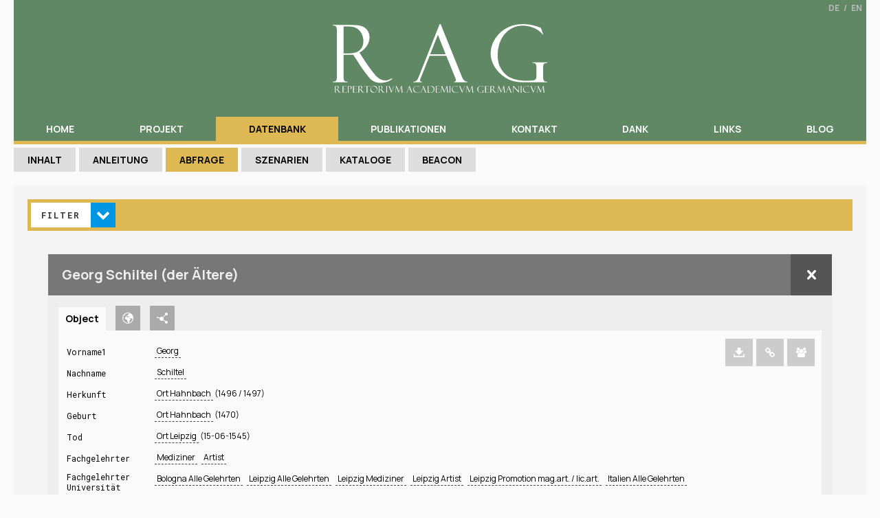

--- FILE ---
content_type: text/html;charset=utf-8
request_url: https://rag-online.org/datenbank/abfrage.p/0.m/embed.v/viewer.p%7C17%7C4%7Cobject%7C46-2215980
body_size: 2176
content:
<!DOCTYPE html>
<html lang="de">
<head>
<title>Datenbank</title><meta name="application-name" content="Rᴇᴘᴇʀᴛᴏʀɪᴜᴍ Aᴄᴀᴅᴇᴍɪᴄᴜᴍ Gᴇʀᴍᴀɴɪᴄᴜᴍ"><meta name="description" content="Die graduierten Gelehrten des Alten Reiches zwischen 1250 und 1550" /><meta name="keywords" content="" /><meta property="og:title" content="Datenbank" /><meta property="og:site_name" content="Rᴇᴘᴇʀᴛᴏʀɪᴜᴍ Aᴄᴀᴅᴇᴍɪᴄᴜᴍ Gᴇʀᴍᴀɴɪᴄᴜᴍ" /><meta property="og:description" content="Die graduierten Gelehrten des Alten Reiches zwischen 1250 und 1550" /><meta property="og:type" content="website" /><link rel="canonical" href="https://rag-online.org/datenbank/abfrage.p/0.m/embed.v/viewer.p|17|4|object|46-2215980" /><meta property="og:url" content="https://rag-online.org/datenbank/abfrage.p/0.m/embed.v/viewer.p|17|4|object|46-2215980" /><link rel="icon" type="image/png" href="/cache/img/WzE2LDE2XQ==/L2Nzcy9pbWFnZS5wbmc=" sizes="16x16" /><link rel="icon" type="image/png" href="/cache/img/WzMyLDMyXQ==/L2Nzcy9pbWFnZS5wbmc=" sizes="32x32" /><link rel="icon" type="image/png" href="/cache/img/Wzk2LDk2XQ==/L2Nzcy9pbWFnZS5wbmc=" sizes="96x96" /><link rel="icon" type="image/png" href="/cache/img/WzEyOCwxMjhd/L2Nzcy9pbWFnZS5wbmc=" sizes="128x128" /><link rel="icon" type="image/png" href="/cache/img/WzE5NiwxOTZd/L2Nzcy9pbWFnZS5wbmc=" sizes="196x196" /><link rel="apple-touch-icon" href="/cache/img/WzU3LDU3XQ==/L2Nzcy9pbWFnZS5wbmc=" sizes="57x57" /><link rel="apple-touch-icon" href="/cache/img/WzYwLDYwXQ==/L2Nzcy9pbWFnZS5wbmc=" sizes="60x60" /><link rel="apple-touch-icon" href="/cache/img/WzcyLDcyXQ==/L2Nzcy9pbWFnZS5wbmc=" sizes="72x72" /><link rel="apple-touch-icon" href="/cache/img/Wzc2LDc2XQ==/L2Nzcy9pbWFnZS5wbmc=" sizes="76x76" /><link rel="apple-touch-icon" href="/cache/img/WzExNCwxMTRd/L2Nzcy9pbWFnZS5wbmc=" sizes="114x114" /><link rel="apple-touch-icon" href="/cache/img/WzEyMCwxMjBd/L2Nzcy9pbWFnZS5wbmc=" sizes="120x120" /><link rel="apple-touch-icon" href="/cache/img/WzE0NCwxNDRd/L2Nzcy9pbWFnZS5wbmc=" sizes="144x144" /><link rel="apple-touch-icon" href="/cache/img/WzE1MiwxNTJd/L2Nzcy9pbWFnZS5wbmc=" sizes="152x152" /><meta property="og:image" content="https://rag-online.org/css/image.png" /><meta name="theme-color" content=""><link rel="manifest" href="https://rag-online.org/datenbank/abfrage.manifest/0.m/embed.v/viewer.manifest|17|4|object|46-2215980" /><meta name="mobile-web-app-capable" content="yes"><meta name="apple-mobile-web-app-status-bar-style" content="black"><link href="/combine/css/1767957732_0" rel="stylesheet" type="text/css" crossorigin="anonymous" /><script type="text/javascript" src="/combine/js/1767957732_0" crossorigin="anonymous"></script><script type="text/javascript">PARSE = function() {return JSON.parse("{\"validate\":{\"mod-0_2\":[],\"mod-0_0\":[],\"mod-0_1\":[],\"mod-0_5\":[],\"mod-0_6\":[]},\"data_feedback\":[],\"message_options\":{\"clear\":{\"identifier\":\"697300e2ce35f6.59411635\"}},\"location\":{\"replace\":true,\"real\":\"\\\/datenbank\\\/abfrage.p\\\/0.m\\\/embed.v\\\/viewer.p|17|4|object|46-2215980\",\"canonical\":\"\\\/datenbank\\\/abfrage.p\\\/0.m\\\/embed.v\\\/viewer.p|17|4|object|46-2215980\"}}");};</script><script async src="https://www.googletagmanager.com/gtag/js?id=UA-118287954-1"></script><script>window.dataLayer = window.dataLayer || []; function gtag(){dataLayer.push(arguments);} gtag('js', new Date()); gtag('config', 'UA-118287954-1');</script>
</head>
<body id="page-26" class="page-abfrage dir-datenbank">
<div id="template-3" class="container"><div class="site"><div class="mod custom_content body" id="mod-0_0"><a href="//de.rag-online.org/" class="german"><span>DE</span></a><span>/</span><a href="//en.rag-online.org" class="english"><span>EN</span></a>
</div><div class="mod header" id="mod-0_1"><a href="/" alt="Rᴇᴘᴇʀᴛᴏʀɪᴜᴍ Aᴄᴀᴅᴇᴍɪᴄᴜᴍ Gᴇʀᴍᴀɴɪᴄᴜᴍ"></a><div class="search_box"><form id="f:search_box:search-0"><input type="search" name="string" value="" placeholder="Suche..."><button type="submit" value=""><span class="icon"><svg xmlns="http://www.w3.org/2000/svg" viewbox="0 0 29.716 29.715">  <path d="M0 12.572q0-2.554.991-4.884.991-2.33 2.679-4.018Q5.358 1.982 7.688.991 10.018 0 12.572 0q2.554 0 4.884.991 2.33.991 4.018 2.679 1.688 1.688 2.679 4.018.991 2.33.991 4.884 0 3.929-2.214 7.125l6.125 6.125q.661.661.661 1.607 0 .929-.679 1.607-.679.678-1.607.679-.964 0-1.607-.679l-6.125-6.107q-3.196 2.214-7.125 2.214-2.554 0-4.884-.991-2.33-.991-4.018-2.679-1.688-1.688-2.679-4.018-.991-2.33-.991-4.884zm4.571 0q0 3.304 2.348 5.652 2.348 2.348 5.652 2.348 3.304 0 5.652-2.348 2.348-2.348 2.348-5.652 0-3.304-2.348-5.652-2.348-2.348-5.652-2.348-3.304 0-5.652 2.348-2.348 2.348-2.348 5.652z"></path></svg></span></button></form></div><div class="language"><ul><li><a href="/datenbank/abfrage.p/0.m/embed.v/viewer.p%7C17%7C4%7Cobject%7C46-2215980?language=en" title="English">en</a></li><li><a href="/datenbank/abfrage.p/0.m/embed.v/viewer.p%7C17%7C4%7Cobject%7C46-2215980?language=de" title="Deutsch">de</a></li></ul></div><div class="navigation"><input id="toggle-navigation-843" type="checkbox"><label for="toggle-navigation-843">☰</label><nav><ul><li><a href="/home">Home</a></li><li><a href="/projekt/">Projekt</a></li><li class="active"><a href="/datenbank/">Datenbank</a></li><li><a href="/publikationen/">Publikationen</a></li><li><a href="/kontakt/">Kontakt</a></li><li><a href="/dank/">Dank</a></li><li><a href="/links/">Links</a></li><li><a href="/blog/">Blog</a></li></ul><ul><li><a href="/datenbank/inhalt">Inhalt</a></li><li><a href="/datenbank/anleitung">Anleitung</a></li><li class="active"><a href="/datenbank/abfrage">Abfrage</a></li><li><a href="/datenbank/szenarien">Szenarien</a></li><li><a href="/datenbank/kataloge">Kataloge</a></li><li><a href="/datenbank/beacon">Beacon</a></li></ul></nav></div></div><div class="back" id="back-2"><div class="mod custom_content body" id="mod-0_2"><iframe src="https://database.rag-online.org//viewer.p/17/4/object/46-2215980" class="resize" width="100%" height="100%"></iframe>
<!-- <a href="https://database.rag-online.org//viewer.p/17/4/object/46-2215980--" class="link-only" target="_blank">https://database.rag-online.org//viewer.p/17/4/object/46-2215980--</a>>
<!-- <a href="https://database.rag-online.org/viewer.p/17/4/scenario/804/list/--" class="link-only" target="_blank">https://database.rag-online.org/viewer.p/17/4/scenario/804/list/--</a>>
<!-- <a href="https://database.rag-online.org/viewer.p/36/38/scenario/783/list/fullscreen" class="link-only" target="_blank">https://database.rag-online.org/viewer.p/36/38/scenario/783/list/fullscreen</a> -->
<!-- <a href="https://database.rag-online.org/viewer.p/17" class="link-only" target="_blank">https://database.rag-online.org/viewer.p/17</a> --></div><div class="mod" id="mod-0_3"></div><div class="mod" id="mod-2_3"></div></div></div><div class="full footer" id="full-6"><div class="site"><div class="con" id="con-7"><div class="mod sitemap custom_content body" id="mod-0_4"></div><div class="mod contact custom_content body" action="1" id="mod-2_4"></div><div class="mod institutes custom_content body" id="mod-0_5"><p><a href="https://unibe.ch/" target="_blank"> </a> <a href="https://uni-giessen.de/" target="_blank"> </a><a href="http://www.historischekommission-muenchen.de/" target="_blank"> </a> <a href="http://www.akademienunion.de/" target="_blank"> </a><a href="http://www.sagw.ch/" target="_blank"> </a></p></div><div class="mod colofon custom_content body" id="mod-0_6"><p href="/impressum/impressum"><a href="/impressum/impressum">Impressum</a><br></p></div></div></div></div></div>
</body>
</html>

--- FILE ---
content_type: text/html;charset=utf-8
request_url: https://database.rag-online.org//viewer.p/17/4/object/46-2215980
body_size: 10671
content:
<!DOCTYPE html>
<html lang="en">
<head>
<title>Repertorium Academicum Germanicum | Atlas | nodegoat | Georg Schiltel (der Ältere)</title><meta name="application-name" content="nodegoat"><meta name="description" content="&lt;span class=&quot;a type-45&quot; data-type_id=&quot;45&quot; data-object_id=&quot;2563207&quot; id=&quot;y:ui_data:show_project_type_object-45_2563207&quot;&gt;Georg&lt;/span&gt; &lt;span class=&quot;a type-69&quot; data-type_id=&quot;69&quot; data-object_id=&quot;2184046&quot; id=&quot;y:ui_data:show_project_type_object-69_2184046&quot;&gt;Schiltel&lt;/span&gt; &lt;span class=&quot;a tag&quot; id=&quot;y:ui_data:handle_tags-49_3277008&quot; data-ids=&quot;49_3277008&quot;&gt;Ort Hahnbach&lt;/span&gt; (1496 / 1497) &lt;span class=&quot;a tag&quot; id=&quot;y:ui_data:handle_tags-49_3277008&quot; data-ids=&quot;49_3277008&quot;&gt;Ort Hahnbach&lt;/span&gt; (1470) &lt;span class=&quot;a tag&quot; id=&quot;y:ui_data:handle_tags-49_3425820&quot; data-ids=&quot;49_3425820&quot;&gt;Ort Leipzig&lt;/span&gt; (15-06-1545) &lt;span class=&quot;a type-111&quot; data-type_id=&quot;111&quot; data-object_id=&quot;3482089&quot; id=&quot;y:ui_data:show_project_type_object-111_3482089&quot;&gt;Mediziner&lt;/span&gt;&lt;span class=&quot;separator&quot;&gt; &lt;/span&gt;&lt;span class=&quot;a type-111&quot; data-type_id=&quot;111&quot; data-object_id=&quot;3482090&quot; id=&quot;y:ui_data:show_project_type_object-111_3482090&quot;&gt;Artist&lt;/span&gt; &lt;span class=&quot;a type-177&quot; data-type_id=&quot;177&quot; data-object_id=&quot;3869074&quot; id=&quot;y:ui_data:show_project_type_object-177_3869074&quot;&gt;Bologna Alle Gelehrten&lt;/span&gt;&lt;span class=&quot;separator&quot;&gt; &lt;/span&gt;&lt;span class=&quot;a type-177&quot; data-type_id=&quot;177&quot; data-object_id=&quot;3869822&quot; id=&quot;y:ui_data:show_project_type_object-177_3869822&quot;&gt;Leipzig Alle Gelehrten&lt;/span&gt;&lt;span class=&quot;separator&quot;&gt; &lt;/span&gt;&lt;span class=&quot;a type-177&quot; data-type_id=&quot;177&quot; data-object_id=&quot;3869825&quot; id=&quot;y:ui_data:show_project_type_object-177_3869825&quot;&gt;Leipzig Mediziner&lt;/span&gt;&lt;span class=&quot;separator&quot;&gt; &lt;/span&gt;&lt;span class=&quot;a type-177&quot; data-type_id=&quot;177&quot; data-object_id=&quot;3869838&quot; id=&quot;y:ui_data:show_project_type_object-177_3869838&quot;&gt;Leipzig Artist&lt;/span&gt;&lt;span class=&quot;separator&quot;&gt; &lt;/span&gt;&lt;span class=&quot;a type-177&quot; data-type_id=&quot;177&quot; data-object_id=&quot;3993716&quot; id=&quot;y:ui_data:show_project_type_object-177_3993716&quot;&gt;Leipzig Promotion mag.art. / lic.art.&lt;/span&gt;&lt;span class=&quot;separator&quot;&gt; &lt;/span&gt;&lt;span class=&quot;a type-177&quot; data-type_id=&quot;177&quot; data-object_id=&quot;4038829&quot; id=&quot;y:ui_data:show_project_type_object-177_4038829&quot;&gt;Italien Alle Gelehrten&lt;/span&gt; &lt;span class=&quot;a type-152&quot; data-type_id=&quot;152&quot; data-object_id=&quot;3868494&quot; id=&quot;y:ui_data:show_project_type_object-152_3868494&quot;&gt;1450-1500&lt;/span&gt;&lt;span class=&quot;separator&quot;&gt; &lt;/span&gt;&lt;span class=&quot;a type-152&quot; data-type_id=&quot;152&quot; data-object_id=&quot;3868495&quot; id=&quot;y:ui_data:show_project_type_object-152_3868495&quot;&gt;1500-1550&lt;/span&gt; &lt;span class=&quot;a type-55&quot; data-type_id=&quot;55&quot; data-object_id=&quot;542863&quot; id=&quot;y:ui_data:show_project_type_object-55_542863&quot;&gt;Georgius Schiltel&lt;/span&gt;&lt;span class=&quot;separator&quot;&gt; &lt;/span&gt;&lt;span class=&quot;a type-55&quot; data-type_id=&quot;55&quot; data-object_id=&quot;542864&quot; id=&quot;y:ui_data:show_project_type_object-55_542864&quot;&gt;Georgius Schiltell&lt;/span&gt;&lt;span class=&quot;separator&quot;&gt; &lt;/span&gt;&lt;span class=&quot;a type-55&quot; data-type_id=&quot;55&quot; data-object_id=&quot;558517&quot; id=&quot;y:ui_data:show_project_type_object-55_558517&quot;&gt;Ieorius Schiltel&lt;/span&gt;&lt;span class=&quot;separator&quot;&gt; &lt;/span&gt;&lt;span class=&quot;a type-55&quot; data-type_id=&quot;55&quot; data-object_id=&quot;637685&quot; id=&quot;y:ui_data:show_project_type_object-55_637685&quot;&gt;Georg Schiltel&lt;/span&gt; &lt;span&gt;&lt;a href=&quot;https://d-nb.info/gnd/119819767&quot; target=&quot;_blank&quot;&gt;https://d-nb.info/gnd/119819767&lt;/a&gt;&lt;/span&gt; -1381824473 &lt;span class=&quot;a type-65&quot; data-type_id=&quot;65&quot; data-object_id=&quot;1791177&quot; id=&quot;y:ui_data:show_project_type_object-65_1791177&quot;&gt;Georg Schiltel (der Ältere) &lt;span style=&quot;font-weight: bold;&quot;&gt;Schwiegervater − Schwiegersohn&lt;/span&gt; Franz Kram&lt;/span&gt;&lt;span class=&quot;separator&quot;&gt; &lt;/span&gt;&lt;span class=&quot;a type-65&quot; data-type_id=&quot;65&quot; data-object_id=&quot;2578582&quot; id=&quot;y:ui_data:show_project_type_object-65_2578582&quot;&gt;Georg Schiltel (der Ältere) &lt;span style=&quot;font-weight: bold;&quot;&gt;Bruder − Bruder&lt;/span&gt; Johannes Schiltel&lt;/span&gt; &lt;span class=&quot;a type-65&quot; data-type_id=&quot;65&quot; data-object_id=&quot;1793054&quot; id=&quot;y:ui_data:show_project_type_object-65_1793054&quot;&gt;Franz Kram &lt;span style=&quot;font-weight: bold;&quot;&gt;Schwiegersohn − Schwiegervater&lt;/span&gt; Georg Schiltel (der Ältere)&lt;/span&gt;&lt;span class=&quot;separator&quot;&gt; &lt;/span&gt;&lt;span class=&quot;a type-65&quot; data-type_id=&quot;65&quot; data-object_id=&quot;2578583&quot; id=&quot;y:ui_data:show_project_type_object-65_2578583&quot;&gt;Johannes Schiltel &lt;span style=&quot;font-weight: bold;&quot;&gt;Bruder − Bruder&lt;/span&gt; Georg Schiltel (der Ältere)&lt;/span&gt;&lt;span class=&quot;separator&quot;&gt; &lt;/span&gt;&lt;span class=&quot;a type-65&quot; data-type_id=&quot;65&quot; data-object_id=&quot;3868681&quot; id=&quot;y:ui_data:show_project_type_object-65_3868681&quot;&gt;Theodor Schiltel &lt;span style=&quot;font-weight: bold;&quot;&gt;Sohn − Vater&lt;/span&gt; Georg Schiltel (der Ältere)&lt;/span&gt;&lt;span class=&quot;separator&quot;&gt; &lt;/span&gt;&lt;span class=&quot;a type-65&quot; data-type_id=&quot;65&quot; data-object_id=&quot;4039417&quot; id=&quot;y:ui_data:show_project_type_object-65_4039417&quot;&gt;Johannes Schiltel &lt;span style=&quot;font-weight: bold;&quot;&gt;Sohn − Vater&lt;/span&gt; Georg Schiltel (der Ältere)&lt;/span&gt;" /><meta name="keywords" content="" /><meta property="og:title" content="Repertorium Academicum Germanicum | Atlas | nodegoat | Georg Schiltel (der Ältere)" /><meta property="og:site_name" content="nodegoat" /><meta property="og:description" content="&lt;span class=&quot;a type-45&quot; data-type_id=&quot;45&quot; data-object_id=&quot;2563207&quot; id=&quot;y:ui_data:show_project_type_object-45_2563207&quot;&gt;Georg&lt;/span&gt; &lt;span class=&quot;a type-69&quot; data-type_id=&quot;69&quot; data-object_id=&quot;2184046&quot; id=&quot;y:ui_data:show_project_type_object-69_2184046&quot;&gt;Schiltel&lt;/span&gt; &lt;span class=&quot;a tag&quot; id=&quot;y:ui_data:handle_tags-49_3277008&quot; data-ids=&quot;49_3277008&quot;&gt;Ort Hahnbach&lt;/span&gt; (1496 / 1497) &lt;span class=&quot;a tag&quot; id=&quot;y:ui_data:handle_tags-49_3277008&quot; data-ids=&quot;49_3277008&quot;&gt;Ort Hahnbach&lt;/span&gt; (1470) &lt;span class=&quot;a tag&quot; id=&quot;y:ui_data:handle_tags-49_3425820&quot; data-ids=&quot;49_3425820&quot;&gt;Ort Leipzig&lt;/span&gt; (15-06-1545) &lt;span class=&quot;a type-111&quot; data-type_id=&quot;111&quot; data-object_id=&quot;3482089&quot; id=&quot;y:ui_data:show_project_type_object-111_3482089&quot;&gt;Mediziner&lt;/span&gt;&lt;span class=&quot;separator&quot;&gt; &lt;/span&gt;&lt;span class=&quot;a type-111&quot; data-type_id=&quot;111&quot; data-object_id=&quot;3482090&quot; id=&quot;y:ui_data:show_project_type_object-111_3482090&quot;&gt;Artist&lt;/span&gt; &lt;span class=&quot;a type-177&quot; data-type_id=&quot;177&quot; data-object_id=&quot;3869074&quot; id=&quot;y:ui_data:show_project_type_object-177_3869074&quot;&gt;Bologna Alle Gelehrten&lt;/span&gt;&lt;span class=&quot;separator&quot;&gt; &lt;/span&gt;&lt;span class=&quot;a type-177&quot; data-type_id=&quot;177&quot; data-object_id=&quot;3869822&quot; id=&quot;y:ui_data:show_project_type_object-177_3869822&quot;&gt;Leipzig Alle Gelehrten&lt;/span&gt;&lt;span class=&quot;separator&quot;&gt; &lt;/span&gt;&lt;span class=&quot;a type-177&quot; data-type_id=&quot;177&quot; data-object_id=&quot;3869825&quot; id=&quot;y:ui_data:show_project_type_object-177_3869825&quot;&gt;Leipzig Mediziner&lt;/span&gt;&lt;span class=&quot;separator&quot;&gt; &lt;/span&gt;&lt;span class=&quot;a type-177&quot; data-type_id=&quot;177&quot; data-object_id=&quot;3869838&quot; id=&quot;y:ui_data:show_project_type_object-177_3869838&quot;&gt;Leipzig Artist&lt;/span&gt;&lt;span class=&quot;separator&quot;&gt; &lt;/span&gt;&lt;span class=&quot;a type-177&quot; data-type_id=&quot;177&quot; data-object_id=&quot;3993716&quot; id=&quot;y:ui_data:show_project_type_object-177_3993716&quot;&gt;Leipzig Promotion mag.art. / lic.art.&lt;/span&gt;&lt;span class=&quot;separator&quot;&gt; &lt;/span&gt;&lt;span class=&quot;a type-177&quot; data-type_id=&quot;177&quot; data-object_id=&quot;4038829&quot; id=&quot;y:ui_data:show_project_type_object-177_4038829&quot;&gt;Italien Alle Gelehrten&lt;/span&gt; &lt;span class=&quot;a type-152&quot; data-type_id=&quot;152&quot; data-object_id=&quot;3868494&quot; id=&quot;y:ui_data:show_project_type_object-152_3868494&quot;&gt;1450-1500&lt;/span&gt;&lt;span class=&quot;separator&quot;&gt; &lt;/span&gt;&lt;span class=&quot;a type-152&quot; data-type_id=&quot;152&quot; data-object_id=&quot;3868495&quot; id=&quot;y:ui_data:show_project_type_object-152_3868495&quot;&gt;1500-1550&lt;/span&gt; &lt;span class=&quot;a type-55&quot; data-type_id=&quot;55&quot; data-object_id=&quot;542863&quot; id=&quot;y:ui_data:show_project_type_object-55_542863&quot;&gt;Georgius Schiltel&lt;/span&gt;&lt;span class=&quot;separator&quot;&gt; &lt;/span&gt;&lt;span class=&quot;a type-55&quot; data-type_id=&quot;55&quot; data-object_id=&quot;542864&quot; id=&quot;y:ui_data:show_project_type_object-55_542864&quot;&gt;Georgius Schiltell&lt;/span&gt;&lt;span class=&quot;separator&quot;&gt; &lt;/span&gt;&lt;span class=&quot;a type-55&quot; data-type_id=&quot;55&quot; data-object_id=&quot;558517&quot; id=&quot;y:ui_data:show_project_type_object-55_558517&quot;&gt;Ieorius Schiltel&lt;/span&gt;&lt;span class=&quot;separator&quot;&gt; &lt;/span&gt;&lt;span class=&quot;a type-55&quot; data-type_id=&quot;55&quot; data-object_id=&quot;637685&quot; id=&quot;y:ui_data:show_project_type_object-55_637685&quot;&gt;Georg Schiltel&lt;/span&gt; &lt;span&gt;&lt;a href=&quot;https://d-nb.info/gnd/119819767&quot; target=&quot;_blank&quot;&gt;https://d-nb.info/gnd/119819767&lt;/a&gt;&lt;/span&gt; -1381824473 &lt;span class=&quot;a type-65&quot; data-type_id=&quot;65&quot; data-object_id=&quot;1791177&quot; id=&quot;y:ui_data:show_project_type_object-65_1791177&quot;&gt;Georg Schiltel (der Ältere) &lt;span style=&quot;font-weight: bold;&quot;&gt;Schwiegervater − Schwiegersohn&lt;/span&gt; Franz Kram&lt;/span&gt;&lt;span class=&quot;separator&quot;&gt; &lt;/span&gt;&lt;span class=&quot;a type-65&quot; data-type_id=&quot;65&quot; data-object_id=&quot;2578582&quot; id=&quot;y:ui_data:show_project_type_object-65_2578582&quot;&gt;Georg Schiltel (der Ältere) &lt;span style=&quot;font-weight: bold;&quot;&gt;Bruder − Bruder&lt;/span&gt; Johannes Schiltel&lt;/span&gt; &lt;span class=&quot;a type-65&quot; data-type_id=&quot;65&quot; data-object_id=&quot;1793054&quot; id=&quot;y:ui_data:show_project_type_object-65_1793054&quot;&gt;Franz Kram &lt;span style=&quot;font-weight: bold;&quot;&gt;Schwiegersohn − Schwiegervater&lt;/span&gt; Georg Schiltel (der Ältere)&lt;/span&gt;&lt;span class=&quot;separator&quot;&gt; &lt;/span&gt;&lt;span class=&quot;a type-65&quot; data-type_id=&quot;65&quot; data-object_id=&quot;2578583&quot; id=&quot;y:ui_data:show_project_type_object-65_2578583&quot;&gt;Johannes Schiltel &lt;span style=&quot;font-weight: bold;&quot;&gt;Bruder − Bruder&lt;/span&gt; Georg Schiltel (der Ältere)&lt;/span&gt;&lt;span class=&quot;separator&quot;&gt; &lt;/span&gt;&lt;span class=&quot;a type-65&quot; data-type_id=&quot;65&quot; data-object_id=&quot;3868681&quot; id=&quot;y:ui_data:show_project_type_object-65_3868681&quot;&gt;Theodor Schiltel &lt;span style=&quot;font-weight: bold;&quot;&gt;Sohn − Vater&lt;/span&gt; Georg Schiltel (der Ältere)&lt;/span&gt;&lt;span class=&quot;separator&quot;&gt; &lt;/span&gt;&lt;span class=&quot;a type-65&quot; data-type_id=&quot;65&quot; data-object_id=&quot;4039417&quot; id=&quot;y:ui_data:show_project_type_object-65_4039417&quot;&gt;Johannes Schiltel &lt;span style=&quot;font-weight: bold;&quot;&gt;Sohn − Vater&lt;/span&gt; Georg Schiltel (der Ältere)&lt;/span&gt;" /><meta property="og:type" content="website" /><link rel="canonical" href="https://database.rag-online.org/viewer.p/17/4/scenario/804/list/" /><meta property="og:url" content="https://database.rag-online.org/viewer.p/17/4/scenario/804/list/" /><link rel="icon" type="image/png" href="/cache/img/WzE2LDE2XQ==/L2Nzcy9pbWFnZS5wbmc=" sizes="16x16" /><link rel="icon" type="image/png" href="/cache/img/WzMyLDMyXQ==/L2Nzcy9pbWFnZS5wbmc=" sizes="32x32" /><link rel="icon" type="image/png" href="/cache/img/Wzk2LDk2XQ==/L2Nzcy9pbWFnZS5wbmc=" sizes="96x96" /><link rel="icon" type="image/png" href="/cache/img/WzEyOCwxMjhd/L2Nzcy9pbWFnZS5wbmc=" sizes="128x128" /><link rel="icon" type="image/png" href="/cache/img/WzE5NiwxOTZd/L2Nzcy9pbWFnZS5wbmc=" sizes="196x196" /><link rel="apple-touch-icon" href="/cache/img/WzU3LDU3XQ==/L2Nzcy9pbWFnZS5wbmc=" sizes="57x57" /><link rel="apple-touch-icon" href="/cache/img/WzYwLDYwXQ==/L2Nzcy9pbWFnZS5wbmc=" sizes="60x60" /><link rel="apple-touch-icon" href="/cache/img/WzcyLDcyXQ==/L2Nzcy9pbWFnZS5wbmc=" sizes="72x72" /><link rel="apple-touch-icon" href="/cache/img/Wzc2LDc2XQ==/L2Nzcy9pbWFnZS5wbmc=" sizes="76x76" /><link rel="apple-touch-icon" href="/cache/img/WzExNCwxMTRd/L2Nzcy9pbWFnZS5wbmc=" sizes="114x114" /><link rel="apple-touch-icon" href="/cache/img/WzEyMCwxMjBd/L2Nzcy9pbWFnZS5wbmc=" sizes="120x120" /><link rel="apple-touch-icon" href="/cache/img/WzE0NCwxNDRd/L2Nzcy9pbWFnZS5wbmc=" sizes="144x144" /><link rel="apple-touch-icon" href="/cache/img/WzE1MiwxNTJd/L2Nzcy9pbWFnZS5wbmc=" sizes="152x152" /><meta property="og:image" content="https://database.rag-online.org/css/image.png" /><meta name="theme-color" content="#618864"><link rel="manifest" href="https://database.rag-online.org/viewer.manifest/17/4/scenario/804/list/" /><meta name="mobile-web-app-capable" content="yes"><meta name="apple-mobile-web-app-status-bar-style" content="black"><link href="/combine/css/1767957732_0" rel="stylesheet" type="text/css" crossorigin="anonymous" /><script type="text/javascript" src="/combine/js/1767957734_0" crossorigin="anonymous"></script><script type="text/javascript">
			
			SCRIPTER.dynamic("[data-method=view_object]", function(elm_scripter) {

				var elm_ui = elm_scripter.closest(".ui");

				if (!elm_scripter.is("[data-method=view_object]")) {
					
					var elm_scripter = elm_ui.find("[data-method=view_object]");
					elm_scripter.data({module: "ui_data"});
				}
				
				if (!elm_scripter.children().length) {
				
					return;
				}
				
				window.func_create_metagrid_links = function(json_data) {
		
					var arr_data = json_data[0];
		
					var elm_target = elm_scripter.find("li.object-descriptions > dl");
					var elm_widget = $("<div></div>").addClass("metagrid-widget").appendTo(elm_target);
					var elm_widget_name = $("<dt>External Links:</dt>").appendTo(elm_widget);
					var elm_widget_list = $("<dd></dd>").appendTo(elm_widget);
					
					for (var key in arr_data) {
						
						elm_url = $("<a href=" + arr_data[key].url + " target=_new>"+ arr_data[key].short_description +"</a>");
						elm_url.appendTo(elm_widget_list);
					}
					
					$("<span>Powered by Metagrid</span>").appendTo(elm_widget_list);
				};
				
				var nodegoat_id = elm_scripter.attr("data-nodegoat_id");
				var metagrid_request_url = "https://api.metagrid.ch/widget/rag/person/" + nodegoat_id + "?include=1&jsoncallback=func_create_metagrid_links";
				
				if (nodegoat_id) {
				
					var script = document.createElement("script");
					script.src = metagrid_request_url;
					document.querySelector("head").appendChild(script);
					script.parentNode.removeChild(script);
				}
				
			});
				
		</script><meta name="viewport" content="width=device-width, initial-scale=1.0, user-scalable=no, minimum-scale=1.0, maximum-scale=1.0"><style>.ui > .header-info { display: none; }
.ui > nav > ul li.projects-nav ul { background-color: #618864; }

.ui .popup .view_type_object .data_viewer .popup:not(tr),
.ui .popup .object-sub.data_viewer .a:not([id*=view_type_object-68]) { pointer-events: none;  }

.ui .labmap.soc .controls .legends .types,
.ui .labmap .controls .legends .object-sub-details { display: none; }

.ui > nav > ul li.projects-nav ul li span.project-name { height: 30px; }
.ui > nav > ul > li.project-dynamic-nav ul li.project-filters,
.ui nav li.project-filters.form > div > input:checked + label + div .form-element { background-color: #deb853;  }


.ui nav li.project-filters.form > div > input:checked + label + div .form-element:nth-child(1) .input > .active-input + label + input + label { display: none; }
.ui nav li.project-filters .results ul.keywords > li > ul > li { background-color: #0096e4; color: #fff; }

.ui > nav > ul > li.project-dynamic-nav ul li.project-types > div, 
.ui > nav > ul > li.project-dynamic-nav ul li.project-scenarios > div { font-size: 12px; background-color: #deb853; }

.ui > nav > ul > li.project-dynamic-nav ul li.project-help > div:hover,
.ui > nav > ul > li.project-dynamic-nav ul li.project-types > div:hover,
.ui > nav > ul > li.project-dynamic-nav ul li.project-scenarios > div:hover,
.ui > nav > ul > li.project-dynamic-nav ul li.project-active-element div span,
.ui > .project-dynamic-data > .tools > div > span.active,
.ui > .project-dynamic-data > .tools > div > span:hover,
.ui > .project-dynamic-data > .tools > div > span.amount:hover  { background-color: #fff; color: #000; }
.ui > .project-dynamic-data > .data { overflow: hidden; }
.ui > .project-dynamic-data > .tools  { background-color: #deb853;  }


.ui > .project-dynamic-data > .data > .object ul > li.object-descriptions > dl div.metagrid-widget dd a { display: inline-block; padding: 7px 37px 7px 12px; margin: 0 5px 5px 0; background: url("/CMS/css/images/icons/linked.svg") no-repeat scroll right 15px center / 10px 10px #efefef; }
.ui > .project-dynamic-data > .data > .object ul > li.object-descriptions > dl div.metagrid-widget dd a:hover { color: #000; text-decoration: none; background-color: #ddd; }
.ui > .project-dynamic-data > .data > .object ul > li.object-descriptions > dl div.metagrid-widget dd span { display: inline-block; padding: 7px 10px; color: #444; margin: 0 5px 5px 0; }

.ui > .selections-container.view menu.buttons button.print-selection { display: none; }


@media all and (max-width : 1120px) {

.ui.responsive-layout-enabled { padding-top: 80px; } 
.ui.fullscreen.responsive-layout-enabled { padding-top: 0px } 
.ui.fullscreen.responsive-layout-enabled > .project-dynamic-data > .data { margin-top: 0px } 
.ui.fullscreen.responsive-layout-enabled > label { display: none; }

.ui.responsive-layout-enabled > .header-info { display: block; background-color: #deb853; height: 60px;}
.ui.responsive-layout-enabled > .header-info h1, 
.ui.responsive-layout-enabled > .header-info span { display: none; }  

.ui.responsive-layout-enabled > nav > ul > li.project-dynamic-nav ul li.project-scenarios { margin: 0; }

.ui.responsive-layout-enabled > input:checked + nav,
.ui.responsive-layout-enabled > .project-dynamic-data > .tools { top: 60px; }
.ui.responsive-layout-enabled > nav > ul,
.ui.responsive-layout-enabled > nav > ul > li.project-dynamic-nav ul li.project-filters { background-color: #deb853; } 

.ui.responsive-layout-enabled > .project-dynamic-data > .data > .objects[data-display_mode="list"] .tabs > div .datatable > .options > div > .count { display: inline-block; }
.ui.responsive-layout-enabled > nav > ul > li.project-dynamic-nav ul li.project-filters.form > .filters-container .filter-container, 
.ui.responsive-layout-enabled > nav > ul > li.project-dynamic-nav ul li.project-filters.form > .filters-container .date { background-color: #deb853;  }

.ui.responsive-layout-enabled > nav > ul > li.project-dynamic-nav ul li.project-filters.form > .filters-container .filter-container:nth-child(1) { margin-top: 5px !important; }

}
</style><style>
						.body span.a[data-id^="46_"], .body span.a[id*="-46_"] { color: #f29191; }
							.body span.tag-active[id*="-46_"], .view_type_object .marginalia p[class^="46"].tag-active span { color: #fff; background-color: #f29191; border-color: #f29191;}
							.ui li[class~="type-46"], .ui div[class~="type-46"], .ui .keywords span[class~="type-46"] { background-color: #f29191; }  .body span.a[data-id^="68_"], .body span.a[id*="-68_"] { color: #5959eb; }
							.body span.tag-active[id*="-68_"], .view_type_object .marginalia p[class^="68"].tag-active span { color: #fff; background-color: #5959eb; border-color: #5959eb;}
							.ui li[class~="type-68"], .ui div[class~="type-68"], .ui .keywords span[class~="type-68"] { background-color: #5959eb; }  .body span.a[data-id^="152_"], .body span.a[id*="-152_"] { color: #d9cab6; }
							.body span.tag-active[id*="-152_"], .view_type_object .marginalia p[class^="152"].tag-active span { color: #fff; background-color: #d9cab6; border-color: #d9cab6;}
							.ui li[class~="type-152"], .ui div[class~="type-152"], .ui .keywords span[class~="type-152"] { background-color: #d9cab6; }  .body span.a[data-id^="51_"], .body span.a[id*="-51_"] { color: #f0afaf; }
							.body span.tag-active[id*="-51_"], .view_type_object .marginalia p[class^="51"].tag-active span { color: #fff; background-color: #f0afaf; border-color: #f0afaf;}
							.ui li[class~="type-51"], .ui div[class~="type-51"], .ui .keywords span[class~="type-51"] { background-color: #f0afaf; } 
					</style><script type="text/javascript">PARSE = function() {return JSON.parse("{\"validate\":{\"mod-0_0\":[]},\"data_feedback\":{\"store\":{\"public_user_interface_id\":\"17\",\"public_user_interface_active_custom_project_id\":\"4\",\"arr_public_user_interface_module_vars\":{\"set\":\"object\",\"id\":\"46-2215980\",\"display_mode\":false,\"start\":null},\"scenario_id\":\"804\",\"scope_id\":false,\"condition_id\":false,\"context_id\":false,\"frame_id\":false,\"visual_settings_id\":false,\"analysis_id\":false,\"analysis_context_id\":false,\"types\":false,\"active_type_object_id\":false,\"filter\":{\"46\":{\"filter_fbe915da0c48ea4a948d29bb0d585c6b\":{\"object_filter\":[{\"filter_code\":\"filter_6253ff2e780ed\",\"options\":{\"exclude\":\"\",\"operator\":\"object_or_sub_or\",\"operator_extra\":\"1\"},\"source\":null,\"type_id\":46}]}}}},\"broadcast\":{\"herder\":false,\"project_id\":4,\"visualise\":false,\"data\":true,\"scenario_has_cache\":true}},\"message_options\":{\"clear\":{\"identifier\":\"697300e4566a71.28623607\"}},\"timing\":0.13898897171020508,\"location\":{\"replace\":true,\"real\":\"\\\/viewer.p\\\/17\\\/4\\\/scenario\\\/804\\\/list\\\/\",\"canonical\":\"\\\/viewer.p\\\/17\\\/4\\\/scenario\\\/804\\\/list\\\/\"}}");};</script><script async src="https://www.googletagmanager.com/gtag/js?id=UA-29406612-2"></script><script>window.dataLayer = window.dataLayer || []; function gtag(){dataLayer.push(arguments);} gtag('js', new Date()); gtag('config', 'UA-29406612-2');</script>
</head>
<body id="page-42" class="page-viewer">
<div id="template-17" class="container"><div class="full" id="full-0"><div class="site"><div class="mod ui responsive-layout-enabled" id="mod-0_0"><div class="header-info" data-public_user_interface_id="17">
			<h1 class="a" id="y:ui:set_project-0">Germanicum Public Data List</h1><span class="icon a quick" data-category="full" id="y:ui:view_text-0"><svg xmlns="http://www.w3.org/2000/svg" viewbox="0 0 29.439651 29.439701">  <path d="M14.523326.00135047C6.3953262.11035047-.10667382 6.7883505.00132618 14.91835c.109 8.125 6.78700002 14.629 14.91499982 14.52 8.128-.109 14.63-6.787 14.522-14.917-.107-8.1259995-6.787-14.62899953-14.915-14.51999953zm1.632 4.90500003c1.496 0 1.938.867 1.938 1.861 0 1.24-.994 2.387-2.688 2.387-1.418 0-2.091-.714-2.051-1.891 0-.994.832-2.357 2.802-2.357zm-3.837 19.0129995c-1.022 0-1.771-.621-1.056-3.35l1.173-4.838c.203-.776.237-1.086 0-1.086-.306 0-1.634.536-2.419 1.064l-.5099998-.837c2.4879998-2.077 5.3489998-3.296 6.5739998-3.296 1.022 0 1.192 1.21.682 3.07l-1.344 5.088c-.237.899-.134 1.21.102 1.21.306 0 1.312-.371 2.301-1.149l.578.776c-2.418 2.418-5.056 3.349-6.08 3.349z"></path></svg></span></div>
		<div class="fixed-view-container"></div>
		<label for="nav-toggle">☰</label>
		<input id="nav-toggle" type="checkbox">
		<nav class="button">
			<ul>
				<li class="projects-nav">
				<li class="project-dynamic-nav"><ul data-method="set_project" data-project_id="4"><li class="project-filters form">
					<div id="y:ui_filter:filter-0" class=""><label for="form-toggle">Filter</label>
						<input id="form-toggle" type="checkbox">
						<label for="form-toggle">
							<span class="icon"><svg xmlns="http://www.w3.org/2000/svg" viewbox="0 0 28.785999 18.482">  <path d="M0 4.098q0-.473.339-.813L3.303.339Q3.642 0 4.107 0t.804.339l9.482 9.482L23.875.339Q24.214 0 24.679 0t.804.339l2.964 2.946q.339.339.339.813 0 .474-.339.813l-13.25 13.232q-.339.339-.804.339t-.804-.339L.339 4.911Q0 4.572 0 4.098z"></path></svg></span>
							<span class="icon"><svg xmlns="http://www.w3.org/2000/svg" viewbox="0 0 28.785999 18.482">  <path d="M0 14.384q0-.473.339-.813L13.589.339Q13.928 0 14.393 0t.804.339l13.25 13.232q.339.339.339.813 0 .474-.339.813l-2.964 2.946q-.339.339-.804.339t-.804-.339l-9.482-9.482-9.482 9.482q-.339.339-.804.339t-.804-.339L.339 15.197Q0 14.858 0 14.384z"></path></svg></span>
						</label><div><div class="form-element " data-value-type="" data-filter_id="46_O_0_46">
					<div class="input">
						<div class="active-input"></div>
						<input id="list-toggle-697300e45b4ee" type="checkbox" class="list hide">
						<label for="list-toggle-697300e45b4ee">Person</label>
						<input id="operator-toggle-697300e45b4ee" type="checkbox" class="operator">
						<label for="operator-toggle-697300e45b4ee" class="hide">
							<span title="OR statement. Click to switch to AND statement">OR</span><span title="AND statement. Click to switch to OR statement">AND</span>
						</label>
						<div class="set-input">
							<input type="text" id="y:ui_filter:search-0" placeholder="Person" data-filter_type_id="46">
						</div>
					</div>
					<div class="results hide"></div>
				</div><div class="form-element " data-value-type="reversal" data-filter_id="46_OD_581_111">
					<div class="input">
						<div class="active-input"></div>
						<input id="list-toggle-697300e45b508" type="checkbox" class="list hide">
						<label for="list-toggle-697300e45b508">Fachgelehrter</label>
						<input id="operator-toggle-697300e45b508" type="checkbox" class="operator">
						<label for="operator-toggle-697300e45b508" class="hide">
							<span title="OR statement. Click to switch to AND statement">OR</span><span title="AND statement. Click to switch to OR statement">AND</span>
						</label>
						<div class="set-input">
							<input type="text" id="y:ui_filter:search-0" placeholder="Fachgelehrter" data-filter_type_id="111">
						</div>
					</div>
					<div class="results hide"></div>
				</div><div class="form-element " data-value-type="reversal" data-filter_id="46_OD_960_177">
					<div class="input">
						<div class="active-input"></div>
						<input id="list-toggle-697300e45b50c" type="checkbox" class="list hide">
						<label for="list-toggle-697300e45b50c">Universität</label>
						<input id="operator-toggle-697300e45b50c" type="checkbox" class="operator">
						<label for="operator-toggle-697300e45b50c" class="hide">
							<span title="OR statement. Click to switch to AND statement">OR</span><span title="AND statement. Click to switch to OR statement">AND</span>
						</label>
						<div class="set-input">
							<input type="text" id="y:ui_filter:search-0" placeholder="Universität" data-filter_type_id="177">
						</div>
					</div>
					<div class="results hide"></div>
				</div><div class="form-element " data-value-type="reversal" data-filter_id="46_OD_1191_240">
					<div class="input">
						<div class="active-input"></div>
						<input id="list-toggle-697300e45b50f" type="checkbox" class="list hide">
						<label for="list-toggle-697300e45b50f">Amt / Funktion</label>
						<input id="operator-toggle-697300e45b50f" type="checkbox" class="operator">
						<label for="operator-toggle-697300e45b50f" class="hide">
							<span title="OR statement. Click to switch to AND statement">OR</span><span title="AND statement. Click to switch to OR statement">AND</span>
						</label>
						<div class="set-input">
							<input type="text" id="y:ui_filter:search-0" placeholder="Amt / Funktion" data-filter_type_id="240">
						</div>
					</div>
					<div class="results hide"></div>
				</div><div class="form-element " data-value-type="reversal" data-filter_id="46_OD_1218_246">
					<div class="input">
						<div class="active-input"></div>
						<input id="list-toggle-697300e45b512" type="checkbox" class="list hide">
						<label for="list-toggle-697300e45b512">Domherr (Diözese)</label>
						<input id="operator-toggle-697300e45b512" type="checkbox" class="operator">
						<label for="operator-toggle-697300e45b512" class="hide">
							<span title="OR statement. Click to switch to AND statement">OR</span><span title="AND statement. Click to switch to OR statement">AND</span>
						</label>
						<div class="set-input">
							<input type="text" id="y:ui_filter:search-0" placeholder="Domherr (Diözese)" data-filter_type_id="246">
						</div>
					</div>
					<div class="results hide"></div>
				</div><div class="form-element " data-value-type="reversal" data-filter_id="46_OD_1224_247">
					<div class="input">
						<div class="active-input"></div>
						<input id="list-toggle-697300e45b515" type="checkbox" class="list hide">
						<label for="list-toggle-697300e45b515">Personal (Diözese)</label>
						<input id="operator-toggle-697300e45b515" type="checkbox" class="operator">
						<label for="operator-toggle-697300e45b515" class="hide">
							<span title="OR statement. Click to switch to AND statement">OR</span><span title="AND statement. Click to switch to OR statement">AND</span>
						</label>
						<div class="set-input">
							<input type="text" id="y:ui_filter:search-0" placeholder="Personal (Diözese)" data-filter_type_id="247">
						</div>
					</div>
					<div class="results hide"></div>
				</div><div class="form-element " data-value-type="reversal" data-filter_id="46_OD_779_152">
					<div class="input">
						<div class="active-input"></div>
						<input id="list-toggle-697300e45b517" type="checkbox" class="list hide">
						<label for="list-toggle-697300e45b517">Zeit</label>
						<input id="operator-toggle-697300e45b517" type="checkbox" class="operator">
						<label for="operator-toggle-697300e45b517" class="hide">
							<span title="OR statement. Click to switch to AND statement">OR</span><span title="AND statement. Click to switch to OR statement">AND</span>
						</label>
						<div class="set-input">
							<input type="text" id="y:ui_filter:search-0" placeholder="Zeit" data-filter_type_id="152">
						</div>
					</div>
					<div class="results hide"></div>
				</div></div></div>
				</li></ul></li>
			</ul>
		</nav>
		<div class="project-dynamic-data"><div class="tools" id="y:ui:handle_dynamic_project_data-0"><div data-method="handle_dynamic_project_data" class="hide"><div class="result-info"></div><div class="controls"><span class="a clear" id="y:ui:set_project-4">
							<span>Start Over</span>
							<span class="icon"><svg xmlns="http://www.w3.org/2000/svg" viewbox="0 0 27.429003 27.427999">  <path d="M.00200293 10.286v-8q0-.75.714-1.054.69599997-.304 1.23199997.25l2.321 2.304q1.911-1.804 4.366-2.795Q11.090003 0 13.715003 0q2.786 0 5.321 1.089 2.535 1.089 4.375 2.929 1.84 1.84 2.929 4.375 1.089 2.535 1.089 5.321 0 2.786-1.089 5.321-1.089 2.535-2.929 4.375-1.84 1.84-4.375 2.929-2.535 1.089-5.321 1.089-3.071 0-5.8390001-1.295-2.768-1.295-4.714-3.652-.125-.179-.116-.402.009-.223.152-.366l2.446-2.464q.179-.161.446-.161.286.036.411.214 1.304 1.696 3.196 2.625 1.8920001.929 4.0180001.929 1.857 0 3.545-.723t2.92-1.955q1.232-1.232 1.955-2.92.723-1.688.723-3.545t-.723-3.545q-.723-1.688-1.955-2.92-1.232-1.232-2.92-1.955-1.688-.723-3.545-.723-1.75 0-3.357.634-1.6070001.634-2.8570001 1.813l2.446 2.464q.5540001.536.2500001 1.232-.3040001.714-1.0540001.714h-8q-.46399997 0-.80399997-.339t-.339-.804z"></path></svg></span>
						</span></div></div></div>
					<div class="data fullscreen-object ">
						<div class="objects"></div>
						<div class="object " id="y:ui_data:show_project_type_object-0"><div class=" " data-method="view_object" data-location="{&quot;real&quot;:&quot;\/viewer.p\/17\/4\/object\/46-2215980&quot;}" data-type_id="46" data-object_id="2215980" data-nodegoat_id="ngPF8W072QX8beljjPYe2NbS"><div>
					<div class="head">
						
						<h1>Georg Schiltel (der Ältere)</h1>
						<div class="navigation-buttons">
							<button class="prev" type="button">
								<span class="icon"><svg xmlns="http://www.w3.org/2000/svg" viewbox="0 0 10.877934 18.560768">  <path d="M7.737.50600343C7.068 1.1590034.534 8.0200034.534 8.0200034c-.357.349-.534.805-.534 1.261 0 .456.178.9119996.534 1.2609996 0 0 6.534 6.861 7.203 7.512.669.653 1.872.698 2.586 0 .712-.696.768-1.667-.002-2.52L4.326 9.2810034l5.995-6.253c.77-.854.714-1.826.002-2.52199997-.715-.696-1.918-.653-2.586 0z"></path></svg></span>
							</button><button class="next" type="button">
								<span class="icon"><svg xmlns="http://www.w3.org/2000/svg" viewbox="0 0 10.881698 18.560768">  <path d="M3.142698.50600343c.669.65299997 7.203 7.51399997 7.203 7.51399997.358.349.536.805.536 1.261 0 .456-.178.9119996-.536 1.2609996 0 0-6.534 6.861-7.203 7.512-.669.653-1.87.698-2.58600003 0-.714-.696-.77-1.667 0-2.52L6.553698 9.2810034l-5.99500003-6.253c-.77-.854-.714-1.826 0-2.52199997.71400003-.696 1.91700003-.653 2.58400003 0z"></path></svg></span>
							</button><button class="close" type="button">
								<span class="icon"><svg xmlns="http://www.w3.org/2000/svg" viewbox="0 0 15.04125 16.63825">  <path d="M14.47875 13.36275l-4.413-5.043 4.413-5.043c.75-.75.75-1.966 0-2.715-.75-.749-1.966-.749-2.715 0l-4.243 4.85-4.242-4.848c-.75-.75-1.966-.75-2.715 0-.749.75-.749 1.966 0 2.715l4.411 5.042-4.413 5.043c-.749.75-.749 1.963 0 2.712.75.75 1.966.75 2.715 0l4.243-4.846 4.242 4.846c.75.75 1.966.75 2.715 0 .749-.75.75-1.962.002-2.712z"></path></svg></span>
							</button>
						</div>
					</div>
					
					<div class="tabs object-view">
					<ul><li><a href="#"><span>Object</span></a></li><li><a href="#"><span class="icon"><svg xmlns="http://www.w3.org/2000/svg" viewbox="0 0 32 32">  <path d="M27.314 4.686C30.336 7.708 32 11.726 32 16s-1.664 8.292-4.686 11.314C24.292 30.336 20.274 32 16 32s-8.292-1.664-11.314-4.686C1.664 24.292 0 20.274 0 16S1.664 7.708 4.686 4.686C7.708 1.664 11.726 0 16 0s8.292 1.664 11.314 4.686zM25.899 25.9c1.971-1.971 3.281-4.425 3.821-7.096-.421.62-.824.85-1.073-.538-.257-2.262-2.335-.817-3.641-1.621-1.375.927-4.466-1.802-3.941 1.276.81 1.388 4.375-1.858 2.598 1.079-1.134 2.05-4.145 6.592-3.753 8.946.049 3.43-3.504.715-4.729-.422-.824-2.279-.281-6.262-2.434-7.378-2.338-.102-4.344-.314-5.25-2.927-.545-1.87.58-4.653 2.584-5.083 2.933-1.843 3.98 2.158 6.731 2.232.854-.894 3.182-1.178 3.375-2.18-1.805-.318 2.29-1.517-.173-2.199-1.358.16-2.234 1.409-1.512 2.467-2.632.614-2.717-3.809-5.247-2.414-.064 2.206-4.132.715-1.407.268.936-.409-1.527-1.594-.196-1.379.654-.036 2.854-.807 2.259-1.325 1.225-.761 2.255 1.822 3.454-.059.866-1.446-.363-1.713-1.448-.98-.612-.685 1.08-2.165 2.573-2.804.497-.213.973-.329 1.336-.296.752.868 2.142 1.019 2.215-.104C20.179 2.471 18.126 2 16.001 2c-3.051 0-5.952.969-8.353 2.762.645.296 1.012.664.39 1.134-.483 1.439-2.443 3.371-4.163 3.098-.893 1.54-1.482 3.238-1.733 5.017 1.441.477 1.773 1.42 1.464 1.736-.734.64-1.185 1.548-1.418 2.541.469 2.87 1.818 5.515 3.915 7.612 2.644 2.644 6.16 4.1 9.899 4.1s7.255-1.456 9.899-4.1z"></path></svg></span></a></li><li><a href="#"><span class="icon"><svg xmlns="http://www.w3.org/2000/svg" viewbox="0 0 31.998 32">  <path d="M27.998 24c-.969 0-1.828.391-2.523.965l-6.096-4.352c.387-.797.621-1.672.621-2.613 0-1.293-.422-2.488-1.117-3.465l7.131-7.137c.593.348 1.25.602 1.984.602 2.211 0 4-1.789 4-4s-1.789-4-4-4-4 1.789-4 4c0 .738.258 1.391.602 1.984l-7.131 7.137C16.484 12.418 15.297 12 14 12c-2.289 0-4.258 1.301-5.27 3.191l-4.816-1.609C3.719 12.684 2.957 12 2 12c-1.105 0-2 .895-2 2s.895 2 2 2c.504 0 .953-.203 1.305-.512l4.789 1.598C8.047 17.387 8 17.688 8 18c0 3.312 2.688 6 6 6 1.648 0 3.145-.668 4.23-1.746l6.057 4.324c-.172.445-.289.918-.289 1.422 0 2.207 1.789 4 4 4s4-1.793 4-4-1.789-4-4-4z"></path></svg></span></a></li></ul><div><menu class="buttons">
				<button class="selection-add-elm  " value="" type="button" data-elm_id="46_2215980" data-elm_type="object" data-elm_name="Georg Schiltel (der Ältere)" data-elm_thumbnail="">
					<span class="icon"><svg xmlns="http://www.w3.org/2000/svg" viewbox="0 0 28.018 25.035">  <path d="M25.633 16.973l-.958 5.072H3.343l-.958-5.072H0v8.062h28.018v-8.062zm-15.62-9.009H3.058l10.914 11.412L25.029 7.964h-7.022c-.000186-2.6546667-.000565-5.3093333-.001-7.964h-7.994c.000521 2.6546666.00073 5.3093333.001 7.964z"></path></svg></span>
				</button><button class="selection-pdf-elm hide" value="" title="PDF Georg Schiltel (der Ältere)" id="y:ui_selection:get_object_data-46_2215980" type="button" data-elm_id="46_2215980" data-elm_type="object">
					<span class="icon"><svg xmlns="http://www.w3.org/2000/svg" viewbox="0 0 64 56">  <path d="M16 0h32v8H16z"></path>  <path d="M60 12H4c-2.2 0-4 1.8-4 4v20c0 2.2 1.8 4 4 4h12v16h32V40h12c2.2 0 4-1.8 4-4V16c0-2.2-1.8-4-4-4zM8 24c-2.209 0-4-1.791-4-4s1.791-4 4-4 4 1.791 4 4-1.791 4-4 4zm36 28H20V32h24z"></path></svg></span>
				</button><button class="url quick " id="y:ui_data:object_url-get_46_2215980" value="" title="Show URL" type="button">
					<span class="icon"><svg xmlns="http://www.w3.org/2000/svg" viewbox="0 0 29.143 29.142">  <path d="M0 7.714q0-2.143 1.518-3.625l2.625-2.607Q5.625 0 7.768 0q2.161 0 3.643 1.518l3.679 3.696q1.482 1.482 1.482 3.625 0 2.196-1.571 3.732l1.571 1.571q1.536-1.571 3.714-1.571 2.143 0 3.643 1.5l3.714 3.714q1.5 1.5 1.5 3.643t-1.518 3.625L25 27.66q-1.482 1.482-3.625 1.482-2.161 0-3.643-1.518l-3.679-3.696q-1.482-1.482-1.482-3.625 0-2.196 1.571-3.732L12.571 15q-1.536 1.571-3.714 1.571-2.143 0-3.643-1.5L1.5 11.357Q0 9.857 0 7.714zm3.428 0q0 .714.5 1.214l3.714 3.714q.482.482 1.214.482.75 0 1.286-.554-.054-.054-.339-.33-.285-.276-.384-.384-.099-.108-.268-.339-.169-.231-.232-.455t-.063-.491q0-.714.5-1.214t1.214-.5q.268 0 .491.063.223.063.455.232t.339.268q.107.099.384.384.277.285.33.339.589-.554.589-1.304 0-.714-.5-1.214L8.979 3.929q-.5-.5-1.214-.5-.696 0-1.214.482L3.926 6.518q-.5.5-.5 1.196zm12.554 12.589q0 .714.5 1.214l3.679 3.696q.482.482 1.214.482.714 0 1.214-.464l2.625-2.607q.5-.5.5-1.196 0-.714-.5-1.214L21.5 16.5q-.5-.5-1.214-.5-.75 0-1.286.571.054.054.339.33.285.276.384.384.099.108.268.339.169.231.232.455t.063.491q0 .714-.5 1.214t-1.214.5q-.268 0-.491-.063-.223-.063-.455-.232t-.339-.268q-.107-.099-.384-.384-.277-.285-.33-.339-.589.554-.589 1.304z"></path></svg></span>
				</button><button class="share quick " id="y:ui_data:object_url-share_46_2215980" value="" title="Share Georg Schiltel (der Ältere)" type="button">
					<span class="icon"><svg xmlns="http://www.w3.org/2000/svg" viewbox="0 0 34 32">  <path d="M0 15.446q0-6.304 2.214-6.304.107 0 .777.375t1.741.759 2.125.384q1.196 0 2.375-.411-.089.661-.089 1.179 0 2.482 1.446 4.571-2.893.089-4.732 2.286H3.464Q2 18.285 1 17.562t-1-2.116zM2.286 4.571q0-1.893 1.339-3.232T6.857 0t3.232 1.339 1.339 3.232-1.339 3.232-3.232 1.339-3.232-1.339-1.339-3.232zm2.285 22.804q0-.946.063-1.848t.25-1.946.473-1.938.768-1.741 1.107-1.446 1.527-.955 1.991-.357q.179 0 .768.384t1.304.857 1.911.857 2.411.384 2.411-.384 1.911-.857 1.304-.857.768-.384q1.089 0 1.991.357t1.527.955 1.107 1.446.768 1.741.473 1.938.25 1.946.063 1.848q0 2.143-1.304 3.384T24.949 32H9.342q-2.161 0-3.464-1.241t-1.304-3.384zm5.715-15.946q0-2.839 2.009-4.848t4.848-2.009 4.848 2.009T24 11.429t-2.009 4.848-4.848 2.009-4.848-2.009-2.009-4.848zm12.571-6.858q0-1.893 1.339-3.232T27.428 0t3.232 1.339 1.339 3.232-1.339 3.232-3.232 1.339-3.232-1.339-1.339-3.232zM23.696 16q1.446-2.089 1.446-4.571 0-.518-.089-1.179 1.179.411 2.375.411 1.054 0 2.125-.384t1.741-.759.777-.375q2.214 0 2.214 6.304 0 1.393-1 2.116t-2.464.723h-2.393Q26.589 16.09 23.696 16z"></path></svg></span>
				</button>
			</menu><ul><li class="meta-description hide">&lt;span class="a type-65" data-type_id="65" data-object_id="1793054" id="y:ui_data:show_project_type_object-65_1793054"&gt;Franz Kram <span style="font-weight: bold;">Schwiegersohn − Schwiegervater</span> Georg Schiltel (der Ältere)&lt;/span&gt;&lt;span class="separator"&gt; &lt;/span&gt;&lt;span class="a type-65" data-type_id="65" data-object_id="2578583" id="y:ui_data:show_project_type_object-65_2578583"&gt;Johannes Schiltel <span style="font-weight: bold;">Bruder − Bruder</span> Georg Schiltel (der Ältere)&lt;/span&gt;&lt;span class="separator"&gt; &lt;/span&gt;&lt;span class="a type-65" data-type_id="65" data-object_id="3868681" id="y:ui_data:show_project_type_object-65_3868681"&gt;Theodor Schiltel <span style="font-weight: bold;">Sohn − Vater</span> Georg Schiltel (der Ältere)&lt;/span&gt;&lt;span class="separator"&gt; &lt;/span&gt;&lt;span class="a type-65" data-type_id="65" data-object_id="4039417" id="y:ui_data:show_project_type_object-65_4039417"&gt;Johannes Schiltel <span style="font-weight: bold;">Sohn − Vater</span> Georg Schiltel (der Ältere)&lt;/span&gt;</li><li class="object-descriptions"><dl><div data-object_description_id="245" class="vorname classification"><dt>Vorname1</dt><dd><span class="a type-45" data-type_id="45" data-object_id="2563207" id="y:ui_data:show_project_type_object-45_2563207">Georg</span></dd></div><div data-object_description_id="375" class="nachname classification"><dt>Nachname</dt><dd><span class="a type-69" data-type_id="69" data-object_id="2184046" id="y:ui_data:show_project_type_object-69_2184046">Schiltel</span></dd></div><div data-object_description_id="1215" class="herkunft reversal reversed_collection_resource_path"><dt>Herkunft</dt><dd><span class="a tag" id="y:ui_data:handle_tags-49_3277008" data-ids="49_3277008">Ort Hahnbach</span> (1496 / 1497)</dd></div><div data-object_description_id="610" class="geburt reversal reversed_collection_resource_path"><dt>Geburt</dt><dd><span class="a tag" id="y:ui_data:handle_tags-49_3277008" data-ids="49_3277008">Ort Hahnbach</span> (1470)</dd></div><div data-object_description_id="611" class="tod reversal reversed_collection_resource_path"><dt>Tod</dt><dd><span class="a tag" id="y:ui_data:handle_tags-49_3425820" data-ids="49_3425820">Ort Leipzig</span> (15-06-1545)</dd></div><div data-object_description_id="581" class="fachgelehrter reversal reversed_classification"><dt>Fachgelehrter</dt><dd><span class="a type-111" data-type_id="111" data-object_id="3482089" id="y:ui_data:show_project_type_object-111_3482089">Mediziner</span><span class="separator"> </span><span class="a type-111" data-type_id="111" data-object_id="3482090" id="y:ui_data:show_project_type_object-111_3482090">Artist</span></dd></div><div data-object_description_id="960" class="fachgelehrteruniversitt reversal reversed_classification"><dt>Fachgelehrter Universität</dt><dd><span class="a type-177" data-type_id="177" data-object_id="3869074" id="y:ui_data:show_project_type_object-177_3869074">Bologna Alle Gelehrten</span><span class="separator"> </span><span class="a type-177" data-type_id="177" data-object_id="3869822" id="y:ui_data:show_project_type_object-177_3869822">Leipzig Alle Gelehrten</span><span class="separator"> </span><span class="a type-177" data-type_id="177" data-object_id="3869825" id="y:ui_data:show_project_type_object-177_3869825">Leipzig Mediziner</span><span class="separator"> </span><span class="a type-177" data-type_id="177" data-object_id="3869838" id="y:ui_data:show_project_type_object-177_3869838">Leipzig Artist</span><span class="separator"> </span><span class="a type-177" data-type_id="177" data-object_id="3993716" id="y:ui_data:show_project_type_object-177_3993716">Leipzig Promotion mag.art. / lic.art.</span><span class="separator"> </span><span class="a type-177" data-type_id="177" data-object_id="4038829" id="y:ui_data:show_project_type_object-177_4038829">Italien Alle Gelehrten</span></dd></div><div data-object_description_id="779" class="zeit reversal reversed_classification"><dt>Zeit</dt><dd><span class="a type-152" data-type_id="152" data-object_id="3868494" id="y:ui_data:show_project_type_object-152_3868494">1450-1500</span><span class="separator"> </span><span class="a type-152" data-type_id="152" data-object_id="3868495" id="y:ui_data:show_project_type_object-152_3868495">1500-1550</span></dd></div><div data-object_description_id="504" class="namensvarianten reversal reversed_collection"><dt>Namensvarianten</dt><dd><span class="a type-55" data-type_id="55" data-object_id="542863" id="y:ui_data:show_project_type_object-55_542863">Georgius Schiltel</span><span class="separator"> </span><span class="a type-55" data-type_id="55" data-object_id="542864" id="y:ui_data:show_project_type_object-55_542864">Georgius Schiltell</span><span class="separator"> </span><span class="a type-55" data-type_id="55" data-object_id="558517" id="y:ui_data:show_project_type_object-55_558517">Ieorius Schiltel</span><span class="separator"> </span><span class="a type-55" data-type_id="55" data-object_id="637685" id="y:ui_data:show_project_type_object-55_637685">Georg Schiltel</span></dd></div><div data-object_description_id="978" class="gnd external"><dt>GND</dt><dd><span><a href="https://d-nb.info/gnd/119819767" target="_blank">https://d-nb.info/gnd/119819767</a></span></dd></div><div data-object_description_id="249" class="personennummervor "><dt>Personennummer (vor 2018)</dt><dd>-1381824473</dd></div><div data-object_description_id="353is0referenced" class="person type"><dt>Person1</dt><dd><span class="a type-65" data-type_id="65" data-object_id="1791177" id="y:ui_data:show_project_type_object-65_1791177">Georg Schiltel (der Ältere) <span style="font-weight: bold;">Schwiegervater − Schwiegersohn</span> Franz Kram</span><span class="separator"> </span><span class="a type-65" data-type_id="65" data-object_id="2578582" id="y:ui_data:show_project_type_object-65_2578582">Georg Schiltel (der Ältere) <span style="font-weight: bold;">Bruder − Bruder</span> Johannes Schiltel</span></dd></div><div data-object_description_id="356is0referenced" class="person type"><dt>Person2</dt><dd><span class="a type-65" data-type_id="65" data-object_id="1793054" id="y:ui_data:show_project_type_object-65_1793054">Franz Kram <span style="font-weight: bold;">Schwiegersohn − Schwiegervater</span> Georg Schiltel (der Ältere)</span><span class="separator"> </span><span class="a type-65" data-type_id="65" data-object_id="2578583" id="y:ui_data:show_project_type_object-65_2578583">Johannes Schiltel <span style="font-weight: bold;">Bruder − Bruder</span> Georg Schiltel (der Ältere)</span><span class="separator"> </span><span class="a type-65" data-type_id="65" data-object_id="3868681" id="y:ui_data:show_project_type_object-65_3868681">Theodor Schiltel <span style="font-weight: bold;">Sohn − Vater</span> Georg Schiltel (der Ältere)</span><span class="separator"> </span><span class="a type-65" data-type_id="65" data-object_id="4039417" id="y:ui_data:show_project_type_object-65_4039417">Johannes Schiltel <span style="font-weight: bold;">Sohn − Vater</span> Georg Schiltel (der Ältere)</span></dd></div></dl></li><li class="object-subs">
				<div class="tabs object-subs">
				<ul>
					<li><a href="#"><span><span class="icon" data-category="direction" title="Cross-Referenced"><svg xmlns="http://www.w3.org/2000/svg" viewbox="0 0 10.286 18.286003">  <path d="M0 17.143003V1.1430029Q0 .67900293.339.33900293t.804-.339q.465.001.804.339l8 7.99999997q.339.339.339.804t-.339.804l-8 8.0000001q-.339.339-.804.339t-.804-.339q-.339-.339-.339-.804z"></path></svg></span><span>Ereignis</span> <span class="sub-name">Person_Namensvariante</span></span></a></li>
				</ul><div>
					<table class="display" id="d:data_view:data_object_sub_details-46_2215980_41is0referenced178_0_0" data-pause="1" data-filter="0" data-search="0">
						<thead><tr><th class="date" data-sort="asc-0"><span>Date Start</span></th><th class="date"><span>Date End</span></th><th class="limit disable-sort"></th><th class="max limit disable-sort"><span>Location</span></th><th class="limit"><span><span class="icon" data-category="direction" title="Cross-Referenced"><svg xmlns="http://www.w3.org/2000/svg" viewbox="0 0 10.286 18.286003">  <path d="M0 17.143003V1.1430029Q0 .67900293.339.33900293t.804-.339q.465.001.804.339l8 7.99999997q.339.339.339.804t-.339.804l-8 8.0000001q-.339.339-.804.339t-.804-.339q-.339-.339-.339-.804z"></path></svg></span><span>Person</span>
					</span></th><th class="limit"><span>Funktion</span></th></tr></thead>
						<tbody>
							<tr>
								<td colspan="6" class="empty">Loading data from server.</td>
							</tr>
						</tbody>
					</table>
				</div></div>
			</li>
			<li class="sources">
				
			</li>
			<li class="cite-as">
				Empfohlene Zitierweise: <span class="a type-45" data-type_id="45" data-object_id="2563207" id="y:ui_data:show_project_type_object-45_2563207">Georg</span>  <span class="a type-69" data-type_id="69" data-object_id="2184046" id="y:ui_data:show_project_type_object-69_2184046">Schiltel</span> (RAG-ID: ngPF8W072QX8beljjPYe2NbS), https://resource.database.rag-online.org/ngPF8W072QX8beljjPYe2NbS,  23.01.2026.
			</li>
			<li class="references">
				
			</li>
		</ul></div><div id="y:ui_data:visualise_explore_object_geo-46_2215980" class="explore-object"></div><div id="y:ui_data:visualise_explore_object_soc-46_2215980" class="explore-object"></div></div>
				</div>
			</div></div>
						<div class="object-thumbnail-container" id="y:ui_data:show_project_type_object_thumbnail-0"></div>
					</div></div>
		<div class="selections-container list" data-url="https://database.rag-online.org/viewer.p/17/4"></div></div></div></div></div>
</body>
</html>

--- FILE ---
content_type: text/css;charset=UTF-8
request_url: https://rag-online.org/combine/css/1767957732_0
body_size: 19071
content:
/**start**/
@import url('https://fonts.googleapis.com/css2?family=Manrope:wght@400;500;600;700;800&family=Roboto+Mono:ital,wght@0,400;0,700;1,400;1,700&family=Roboto:ital,wght@0,400;0,700;1,400;1,700'); /* Default */
@import url('https://fonts.googleapis.com/css2?family=Noto+Sans:ital,wght@0,400;0,700;1,400;1,700&family=Noto+Sans+Arabic:wght@400;700&family=Noto+Sans+Hebrew:wght@400;700&family=Noto+Sans+SC:wght@400;700&family=Noto+Sans+Symbols:wght@400;700&family=Noto+Sans+Symbols+2:wght@400;700'); /* Extensions */

:root {
	--font-site: Manrope,'Noto Sans','Noto Sans Arabic','Noto Sans Hebrew','Noto Sans SC', Helvetica,Arial,sans-serif;
	--font-cms: Manrope,'Noto Sans','Noto Sans Arabic','Noto Sans Hebrew','Noto Sans SC', Helvetica,Arial,sans-serif;
	--font-body: var(--font-site);
	--font-mono: 'Roboto Mono', Consolas,Menlo,Monaco,'Lucida Console','Liberation Mono','DejaVu Sans Mono','Bitstream Vera Sans Mono','Courier New',monospace,sans-serif;
	--font-serif: Georgia,serif;
	--font-symbol: 'Noto Sans Symbols','Noto Sans Symbols 2',sans-serif;
	
	--text: #444444;
	--text-light: #c0c0c0;
	
	--back: #f5f5f5;
	--back-detail: #e5e5e5;
	--back-nested: #e1e1e1;
	--back-super: #444444;

	--highlight: #009cff;
	--highlight-soft: #008dcf;
	
	--input: #c0c0c0;
	--input-hover: #bdbdbd;
	--input-focus: #86bad9;
	--input-edit-background: #fffcf9;
	--input-background-selected: #e1e1e1;
	--input-placeholder: #aaaaaa;
	--input-text: #000000;
	--input-text-disabled: #6d6d6d;
	
	--input-element-height: 2.2em;
	--input-element-padding: 0.4em;
	--input-element-radius: 2px;
	
	--button: #000000;
	--button-text: #ffffff;
	--button-border: #000000;
	--button-hover: var(--button);
	--button-hover-border: #2e2e2e;
	--button-focus: var(--button);
	--button-focus-border: #0096ff;
	--button-disabled: #a4a4a4;
	--button-disabled-border: #a4a4a4;
	--button-selected: #ffffff;
	--button-selected-border: var(--back-detail);
	--button-selected-text: #000000;
	
	--button-element-radius: 2px;
	
	--animate-timing-bounce: cubic-bezier(0.38, 0.17, 0.11, 0.85);
	--animate-timing-bounce-reverse: cubic-bezier(0.85, 0.11, 0.17, 0.38);
}

body { --view-height: 100vh; }

/* RESET */

:host(default) { /* START include in shadow DOM */ }

html, body, div, span, applet, object, iframe,
h1, h2, h3, h4, h5, h6, p, blockquote, pre,
a, abbr, acronym, address, big, cite, code,
del, dfn, em, img, ins, kbd, q, s, samp,
small, strike, strong, sub, sup, tt, var,
b, u, i, center,
dl, dt, dd, ol, ul, li,
fieldset, form, label, legend,
table, caption, tbody, tfoot, thead, tr, th, td,
article, aside, canvas, details, embed, dialog,
figure, figcaption, footer, header, hgroup, 
menu, nav, output, ruby, section, summary,
time, mark, audio, video {
	margin: 0;
	padding: 0;
	border: 0;
	font: inherit;
	vertical-align: baseline;
	outline: 0;
}
/* HTML5 display-role reset for older browsers */
article, aside, details, figcaption, figure, 
footer, header, hgroup, menu, nav, section {
	display: block;
}
body {
	line-height: 1;
}
ol, dl, ul {
	list-style: none;
}
dialog {
	left: auto; right: auto;
}
pre {
	
}
blockquote, q {
	quotes: none;
}
blockquote::before, blockquote::after,
q::before, q::after {
	content: '';
	content: none;
}
table {
	border-collapse: collapse;
	border-spacing: 0;
}
/* FireFox button style */
*[type=button]::-moz-focus-inner, *[type=submit]::-moz-focus-inner, *[type=reset]::-moz-focus-inner {
	padding: 0;
	border: 0 none;
}
/* FireFox image placeholder */
img:-moz-loading {
    visibility: hidden;
}
/* Webkit style */
*[type=button], *[type=submit], input[type=text], input[type=password], input[type=search], input[type=date], input[type=number], textarea, select {
	-webkit-appearance: none;
	appearance: none;
	border-radius: 0;
}
*[type=button]:focus, *[type=submit]:focus, input[type=text]:focus, input[type=password]:focus, input[type=search]:focus, input[type=date]:focus, input[type=number]:focus, textarea:focus, select:focus {
	-webkit-tap-highlight-color: transparent;
	outline: none;
}
/* Do not force fieldset size in relation to its contents */
fieldset {
	min-width: 0px;
}

abbr			{ border-bottom: 1px dotted black; }
sup				{ font-size: 0.75em; vertical-align: super; line-height: 0; }
sub				{ font-size: 0.75em; vertical-align: sub; line-height: 0; }
em				{ font-style: italic; }
i				{ font-style: italic; }
strong			{ font-weight: bold; }
b				{ font-weight: bold; }
ins				{ text-decoration: underline; }
del				{ text-decoration: line-through; }
small			{ font-size: 0.8em; }
big				{ font-size: 1.2em; }

:host(default) { /* END include in shadow DOM */ }

/* INTERFACE */

textarea, .body-content, select, input[type=text], input[type=password], input[type=search], input[type=date], input[type=number] {
	font-family: var(--font-mono);
	font-size: 1.2rem;
	height: var(--input-element-height);
	padding: 0px var(--input-element-padding);
	margin: 0px;
	border: 1px solid var(--input);
	background-color: #ffffff;
	color: var(--input-text);
	vertical-align: middle;
	box-sizing: border-box; }
option, optgroup {
	font-family: inherit;
	font-size: inherit;
	font-style: normal;
	background-color: inherit;
	color: inherit;
	text-align: left; }
optgroup {
	font-weight: bold; }
input[type=text], input[type=password], input[type=search], input[type=date] {
	width: 300px; }
input[type=number] {
	width: 80px; }
textarea, .body-content {
	line-height: 1.4em;
	width: 300px;
	padding: 0.6em 0.6em;
	height: 6em;
	resize: both; }
.body-content {
	overflow: auto;
	width: 400px;
	height: 7em;
	line-height: 1.5;
	font-size: 1.4rem; }
select {
	overflow: hidden; 
	text-overflow: ellipsis;
	line-height: 1.4em; }
select[multiple] { min-height: 6em; height: auto; }
select[multiple] option:checked { background-color: var(--input-background-selected); }
textarea, .body-content, select, input[type=text], input[type=password], input[type=search], input[type=date], input[type=number], .tags > ul > li {
	border-radius: var(--input-element-radius);
	box-shadow: 0 0 3px 0 rgba(0, 0, 0, 0.08) inset;
	transition: box-shadow 0.2s ease-in-out, border 0.2s ease-in-out, background-color 0.2s ease-in-out; }
textarea:hover, .body-content:hover, select:hover, input[type=text]:hover, input[type=password]:hover, input[type=search]:hover, input[type=date]:hover, input[type=number]:hover, .tags > ul > li:hover {
	border: 1px solid var(--input-hover);
	box-shadow: 0 0 3px 0 rgba(0, 0, 0, 0.2) inset; }
textarea:focus, .body-content:focus-within, select:focus, input[type=text]:focus, input[type=password]:focus, input[type=search]:focus, input[type=date]:focus, input[type=number]:focus {
	border: 1px solid var(--input-focus);
	box-shadow: 0 0 3px 0 rgba(149, 200, 232, 0.6) inset; }
textarea:disabled, .body-content:disabled, select:disabled, input[type=text]:disabled, input[type=password]:disabled, input[type=search]:disabled, input[type=date]:disabled, input[type=number]:disabled {
	color: var(--input-text-disabled); }

input[type=radio], input[type=checkbox] {
	border: 0px;
	height: auto;
	vertical-align: middle;
	padding: 0px;
	margin: 0px;
}
	
*[type=button], *[type=submit] {
	font-family: inherit;
	background-color: var(--button);
	border: 1px solid var(--button-border);
	border-radius: var(--button-element-radius);
	color: var(--button-text);
	font-size: 11px;
	font-weight: bold;
	height: 2.5em;
	padding: 0px 1.1em 0px 1.1em;
	margin: 8px 0px;
	vertical-align: middle;
	cursor: pointer; 
	box-sizing: border-box; }
*[type=button]:hover, *[type=submit]:hover {
	background-color: var(--button-hover); border-color: var(--button-hover-border); }
*[type=button]:active, *[type=submit]:active {
	background-color: var(--button-focus); border-color: var(--button-focus-border); }
*[type=button]:disabled, *[type=submit]:disabled {
	background-color: var(--button-disabled); border-color: var(--button-disabled-border); }
*[type=button].selected, *[type=submit].selected { background-color: var(--button-selected); color: var(--button-selected-text); border-color: var(--button-selected-border); }
*[type=submit].invalid { width: 0px !important; height: 0px !important; border: 0px !important; margin: 0px !important; padding: 0px !important; }

select ~ *[type=button]:not(.data), input[type]:not([type=hidden]):not([type=button]):not([type=submit]) ~ *[type=button]:not(.data), label ~ *[type=button]:not(.data),
select ~ *[type=submit], input[type]:not([type=hidden]):not([type=button]):not([type=submit]) ~ *[type=submit], label ~ *[type=submit] { display: inline; height: 2.4em; margin-top: 0px; margin-bottom: 0px; padding: 0px 0.7em 0px 0.7em; }

*[type=button].data { margin: 0px; border: 0px; }
*[type=button].data, *[type=button].data:hover, *[type=button].data:active { text-transform: lowercase; display: inline-block; vertical-align: middle; font-size: 10px; font-weight: bold; color: #ffffff; height: 1.7em !important; padding: 0px 6px; }
*[type=button].data.add, *[type=button].data.add:hover, *[type=button].data.add:active { background-color: #3d9400; }
*[type=button].data.del, *[type=button].data.del:hover, *[type=button].data.del:active { background-color: #fd5c4d; }
*[type=button].data.edit, *[type=button].data.edit:hover, *[type=button].data.edit:active { background-color: #4c8efa; }
*[type=button].data.neutral, *[type=button].data.neutral:hover, *[type=button].data.neutral:active { background-color: #7c7c7c; }
*[type=button].data.view, *[type=button].data.view:hover, *[type=button].data.view:active { display: inline-block; width: 17px; height: 17px !important; background: transparent url('/CMS/css/images/icons/search.svg') no-repeat; background-size: 100% 100%; vertical-align: middle; line-height: 1 !important; padding: 0px; cursor:pointer; }

input[type=range] { width: 150px; vertical-align: middle; }
input[type=range] + input[type=number] { width: 50px; }
label { display: inline-block; vertical-align: middle; }
.input { display: inline; vertical-align: middle; }

input[type] + input[type],
*[type=button] + input[type],
select + input[type],
textarea + input[type],
.input + input[type],
input[type] + *[type=button],
*[type=button] + *[type=button],
select + *[type=button],
textarea + *[type=button],
.input + *[type=button],
input[type]+ select,
*[type=button] + select,
select + select,
textarea + select,
.input + select,
input[type] + textarea,
*[type=button] + textarea,
select + textarea,
textarea + textarea,
.input + textarea,
input[type] + .input,
*[type=button] + .input,
select + .input,
textarea + .input,
.input + .input { margin-left: 4px; }
input[type] + label,
*[type=button] + label,
select + label,
textarea + label,
.input + label,
label + label,
label + input[type],
label + *[type=button],
label + select,
label + textarea,
label + .input { margin-left: 5px; }
.split + input[type],
.split + *[type=button],
.split + select,
.split + textarea,
.split + .input,
input[type] + .split,
*[type=button] + .split,
select + .split,
textarea + .split,
.input + .split,
.split + .split,
.split + label,
label + .split { margin-left: 6px; }
* + *[type=button].data,
*[class] + *[type=button].data,
input[type] + *[type=button].data,
*[type=button] + *[type=button].data,
select + *[type=button].data,
textarea + *[type=button].data,
.input + *[type=button].data,
.split + *[type=button].data,
label + *[type=button].data,
*[type=button].data + *[type=button].data,
*[type=button].data + input[type],
*[type=button].data + *[type=button],
*[type=button].data + select,
*[type=button].data + textarea,
*[type=button].data + .input,
*[type=button].data + .split,
*[type=button].data + label { margin-left: 6px; }
input[type=hidden],
input[type=hidden]:first-child + input[type],
input[type=hidden]:first-child + *[type=button],
input[type=hidden]:first-child + select,
input[type=hidden]:first-child + textarea,
input[type=hidden]:first-child + label,
input[type=hidden]:first-child + .input,
input[type=hidden]:first-child + .split,
input[type=hidden]:first-child + *[type=button].data,
input[type=hidden]:first-child + input[type=hidden] + input[type],
input[type=hidden]:first-child + input[type=hidden] + *[type=button],
input[type=hidden]:first-child + input[type=hidden] + select,
input[type=hidden]:first-child + input[type=hidden] + textarea,
input[type=hidden]:first-child + input[type=hidden] + label,
input[type=hidden]:first-child + input[type=hidden] + .input,
input[type=hidden]:first-child + input[type=hidden] + .split,
input[type=hidden]:first-child + input[type=hidden] + *[type=button].data,
input[type].hide,
*[type=button].hide,
select.hide,
textarea.hide,
.input.hide,
.split.hide,
.hide:first-child + input[type],
.hide:first-child + *[type=button],
.hide:first-child + select,
.hide:first-child + textarea,
.hide:first-child + label,
.hide:first-child + .input,
.hide:first-child + .split,
.hide:first-child + *[type=button].data,
*[type=submit].invalid + input { margin-left: 0px; }
*[type=submit],
*[type=button] { margin-left: 0px; }
input[type=radio] + span,
input[type=checkbox] + span,
input[type=radio] + input[type=hidden] + span,
input[type=checkbox] + input[type=hidden] + span,
label > input[type] + span,
label > .input + span,
label > select + span { margin-left: 4px; vertical-align: middle; }

span.input-split > span { padding-left: 4px; display: inline-block; box-sizing: border-box; }
span.input-split > span:first-child { padding-left: 0px; }
span.split { display: inline; vertical-align: middle; border-left: 1px solid #000000; }
menu { margin: 8px 0px; }
menu *[type=button],
menu *[type=submit] { display: inline-block; margin: 0px; }
menu > *[type=button] + *[type=button], /* Single line */
menu > *[type=submit] + *[type=submit] { margin-left: 4px; }
menu > *[type=submit][name] + *[type=submit]:not([name]),
menu > *[type=submit][name] + *[type=submit].save,
menu > *[type=submit]:not([name]):not(.hide) + *[type=submit][name],
menu > *[type=submit].save:not(.hide) + *[type=submit][name] { margin-left: 8px; }
menu > div { margin: -2px !important; } /* Multi line */
menu > div > *[type=button],
menu > div > *[type=submit],
menu > div > *[type=button] + *[type=button],
menu > div > *[type=submit] + *[type=submit],
menu > div > *[type=button].hide + *[type=button],
menu > div > *[type=submit].hide + *[type=submit] { margin: 2px; }

menu.select *[type=button],
menu.select *[type=submit],
.tabs > ul li { clip-path: url('data:image/svg+xml;utf8,<svg xmlns="http://www.w3.org/2000/svg" version="1.1" width="0" height="0"><clipPath id="clip"><polygon points="5 0,4000 0,4000 4000,0 4000, 0 5" /></clipPath></svg>#clip'); clip-path: polygon(5px 0px, 100% 0%, 100% 100%, 0px 100%, 0px 5px); -webkit-clip-path: polygon(5px 0px, 100% 0%, 100% 100%, 0px 100%, 0px 5px); background-image: url('data:image/svg+xml;utf8,<svg xmlns="http://www.w3.org/2000/svg" width="100" height="100"><path  d="M 0 0 H 4.5 L 0 4.5 Z" style="fill: rgb(0,0,0);" /></svg>'); background-repeat: no-repeat; }
menu.select *[type=button].selected,
menu.select *[type=submit].selected,
.tabs > ul li.selected { background-image: url('data:image/svg+xml;utf8,<svg xmlns="http://www.w3.org/2000/svg" width="100" height="100"><path  d="M 0 0 H 4.5 L 0 4.5 Z" style="fill: rgb(229,229,229);" /></svg>'); }

.toolbox { z-index: 99999; position: absolute; pointer-events: none; }
.toolbox > * { pointer-events: initial; }

fieldset > ul > li > label:first-child + * > input[type],
fieldset > ul > li > label:first-child + * > *[type=button],
fieldset > ul > li > label:first-child + * > textarea,
fieldset > ul > li > label:first-child + * > select,
fieldset > ul > li > label:first-child + * > .input { display: inline-block; margin-top: 0px; margin-bottom: 0px; vertical-align: middle; }
fieldset > ul > li > label:first-child + * > .options { margin: 0px; }
fieldset > ul > li > label:first-child + section.info { margin: 0px; }
ul.sorter > li > div > input[type],
ul.sorter > li > div > *[type=button],
ul.sorter > li > div > textarea,
ul.sorter > li > div > select,
ul.sorter > li > div > .input,
ul.sorter > li > ul > li > input[type],
ul.sorter > li > ul > li > *[type=button],
ul.sorter > li > ul > li > textarea,
ul.sorter > li > ul > li > select,
ul.sorter > li > ul > li > .input,
ul.sorter > li > ul > li > div > input[type],
ul.sorter > li > ul > li > div > *[type=button],
ul.sorter > li > ul > li > div > textarea,
ul.sorter > li > ul > li > div > select,
ul.sorter > li > ul > li > div > .input { display: inline-block; margin-top: 0px; margin-bottom: 0px; vertical-align: middle; }
		
.input-error,
.input-error[type=hidden] + input,
.input-error[type=hidden] + div + input { border: 1px solid #e2d0d0 !important; background-color: #fcf0f0 !important; color: #280b0b !important; }

div.labeler,
div.labeler .data[type=button] { position: relative; }
div.labeler .data[type=button] { margin: 0px; }
div.labeler .data[type=button] + .data[type=button] { margin-left: 2px; }

input.multi + label { margin-left: 8px; }

*[type=button].pulse, *[type=submit].pulse,
a.pulse, .a.pulse,
.pulse { background-color: var(--highlight); }
*[type=button].pulse-from, *[type=submit].pulse-from,
a.pulse-from, .a.pulse-from,
.pulse-from { }
*[type=button].pulse, *[type=submit].pulse { border-color: var(--highlight); }
*[type=button].pulse-from, *[type=submit].pulse-from { }

div.filebrowse > .select > label > input[name=catch],
input[type=search],
input.autocomplete { --icon: url('/CMS/css/images/icons/search.svg'); background-image: var(--icon); background-repeat: no-repeat; background-position: left var(--input-element-padding) center; background-size: 15px 15px; padding-left: calc(15px + (var(--input-element-padding) * 2)); }
input[type=search].select { --icon: url('/CMS/css/images/icons/link.svg'); cursor: pointer; }

input.waiting { --dot: radial-gradient(circle closest-side, #000 90%, #0000); --dot-size: 6px; background-image: var(--dot), linear-gradient(rgba(255, 255, 255, 0.8) 0% 100%), var(--icon); background-position: left calc(var(--input-element-padding) + (15px / 2) - (var(--dot-size) / 2)) center, left var(--input-element-padding) center, left var(--input-element-padding) center; background-size: var(--dot-size) var(--dot-size), 15px 15px, 15px 15px; animation: loading-waiting-dots 0.3s infinite alternate; animation-timing-function: var(--animate-timing-bounce); }
@keyframes loading-waiting-dots {
   0% { background-position-y: 90%, center, center; }
 100% { background-position-y: 10%, center, center; }
}

input[type=date],
input.date,
input.datepicker { background-image: url('/CMS/css/images/icons/date.svg'); background-repeat: no-repeat; background-position: left var(--input-element-padding) center; background-size: 15px 15px; padding-left: calc(15px + (var(--input-element-padding) * 2)); }

input[type=date],
input.date,
input.datepicker { width: 9.4em; }
input.date-time { width: 4em; }

select:not([multiple]) { background-image: url('/CMS/css/images/icons/down.svg'); background-repeat: no-repeat; background-position: right var(--input-element-padding) center; background-size: 9px 9px; padding-right: calc(9px + (var(--input-element-padding) * 2)); }

img.enlarge { cursor: pointer; }

dialog.popout { position: absolute; border: 1px solid #c0c0c0; border-radius: var(--input-element-radius); background-color: #ffffff; padding: 2px; box-shadow: 0 1px 5px rgba(0, 0, 0, 0.3); z-index: 999; box-sizing: border-box; }

.tags { margin: 8px 0px; white-space: normal; }
.tags:not(.list) > ul:not(:empty) { margin: -3px !important; }
.tags > ul:empty { margin: 0px; }
.tags > ul > li { display: inline-block; margin: 3px; white-space: nowrap; background-color: #ffffff; font-size: 1.2rem; height: var(--input-element-height); border: 1px solid var(--input); box-sizing: border-box; }
.tags.list > ul > li { display: block; width: max-content; margin: 0px; margin-top: 4px; }
.tags.list > ul > li:first-child { margin-top: 0px; }
.tags > ul > li > span { display: inline-block; vertical-align: middle; line-height: 1em; height: 100%; padding: 0.5em /* tweak to match font */ var(--input-element-padding); overflow: hidden; text-overflow: ellipsis; font-family: var(--font-mono); box-sizing: border-box; }
.tags > ul > li > span:first-child > span { vertical-align: baseline; }
.tags > ul > li > span:first-child span.icon { height: 9px; }
.tags > ul > li > span + span:last-child { padding-right: calc(var(--input-element-padding) * 1.5); }
.tags > ul > li > span.handler { padding-top: 0px; padding-bottom: 0px; cursor: pointer; user-select: none; }
.tags > ul > li > span.handler .icon svg { width: 10px; }
.tags > ul > li > span.handler:hover .icon { color: var(--input-focus); }
.tags > ul > li > span.handler > span:first-child + span { display: none; }
.tags.plus > ul > li > span.handler > span:first-child { display: none; }
.tags.plus > ul > li > span.handler > span:first-child + span { display: inline-block; }
.tags > ul > li.min > span.handler > span:first-child { display: inline-block; }
.tags > ul > li.min > span.handler > span:first-child + span { display: none; }
.tags > ul > li.plus > span.handler > span:first-child { display: none; }
.tags > ul > li.plus > span.handler > span:first-child + span { display: inline-block; }

.tags.content > span.icon { margin-right: 5px; color: #666666; }
.tags.content > span.icon svg { height: 1.3em; }
.tags.content a { color: #666666; text-decoration: none; font-size: 1.1rem; }
.tags.content a + a { margin-left: 4px; }
.tags.content a:hover { color: #000000; text-decoration: underline; }

div.autocomplete.tags { margin: 0px; font-family: var(--font-mono); }
div.autocomplete.tags + input[type=search] { margin-left: 0px; }
div.autocomplete.tags > ul > li { font-size: 1.1rem; }
div.autocomplete.tags:not(.list) > ul:not(:empty) { margin: -2px !important; margin-bottom: 2px !important; }
div.autocomplete.tags:not(.list) > ul > li { margin: 2px; }
div.autocomplete.tags.list > ul:not(:empty) { margin-bottom: 4px; }
div.autocomplete.tags > ul > li > span { }
div.autocomplete.tags > ul > li > span:first-child { max-width: 500px; }
div.autocomplete.tags.order > ul > li > span:first-child { cursor: ew-resize; }

input.autocomplete::-webkit-search-decoration,
input.autocomplete::-webkit-search-cancel-button,
input.autocomplete::-webkit-search-results-button,
input.autocomplete::-webkit-search-results-decoration { display: none; }
input.autocomplete::-ms-clear { display: none; }

dialog.popout.dropdown > ul > li { }
dialog.popout.dropdown > ul > li > a { display: block; color: #000000; line-height: 1.5; padding: 0.3em var(--input-element-padding); text-decoration: none; white-space: nowrap; overflow: hidden; text-overflow: ellipsis; }
dialog.popout.dropdown > ul > li > a.active { background-color: var(--highlight); color: #ffffff; }

div.pickcolor > input[type=text] { width: 78px; }
.input.pickcolor { cursor: pointer; }
.input.pickcolor > button { margin-left: 0px; width: 25px; border: 1px solid var(--input); border-left: 0px; padding: 0px; background: none; border-top-left-radius: 0px; border-bottom-left-radius: 0px;
	background-position: 0px 0px, 6px 6px; background-size: 12px 12px; --color: transparent; background-image: linear-gradient(var(--color), var(--color)), linear-gradient(45deg, #eee 25%, transparent 25%, transparent 75%, #eee 75%, #eee 100%), linear-gradient(45deg, #eee 25%, white 25%, white 75%, #eee 75%, #eee 100%);
}
.input.pickcolor > input[type=text] { border-top-right-radius: 0px; border-bottom-right-radius: 0px; }

dialog.popout.pickcolor { line-height: 0; white-space: nowrap; }
dialog.popout.pickcolor div { border-radius: var(--input-element-radius) !important; }

details { margin: 8px 0px; }
details > summary { cursor: pointer; }

div.filebrowse > .select { position: relative; overflow: hidden; margin: 0px; }
div.filebrowse > .select > input[type=file] { display: none; }
div.filebrowse > .select > label { margin-left: 0px; }
div.filebrowse > .select > label > span { display: block; position: absolute; top: 0px; right: 0px; bottom: 0px; left: 0px; }
div.filebrowse > progress { width: 100%; margin-top: 4px; box-sizing: border-box; }
div.filebrowse > ul > li { display: block; margin-top: 4px; line-height: 1; font-size: 1.1rem; }

.placeholder { color: var(--input-placeholder); }

.tabs { margin: 12px 0px; }
.tabs > ul { position: relative; line-height: 1; }
.tabs > ul.big { margin: -2px -2px 2px -2px !important; } /* Multi line */
.tabs > ul ul:not(:empty) { margin: 2px 4px 4px 4px; }
.tabs > ul li { display: inline-block; text-align: center; vertical-align: bottom; margin-left: 4px; background-color: var(--button); border: 1px solid var(--button-border); border-radius: var(--button-element-radius) var(--button-element-radius) 0px 0px; }
.tabs > ul li:first-child { margin-left: 0px; }
.tabs > ul li.selected { background-color: var(--button-selected); border-color: var(--button-selected-border); }
.tabs > ul li.no-tab { background-color: transparent; border: 0px; background-image: none; clip-path: none; }
.tabs > ul li > a { display: inline-block; color: var(--button-text); text-decoration: none; font-weight: bold; font-size: 1.1rem; padding: 5px 4px; vertical-align: middle; }
.tabs > ul li > a > span { display: block; }
.tabs > ul li > a > span > span { display: inline-block; }
.tabs > ul li > a span[class*=icon-] { font-size: 14px; line-height: 11px; }
.tabs > ul li > a > span + span { margin-top: 2px; }
.tabs > ul li.selected > a { color: var(--button-selected-text); text-decoration: none; }
.tabs > ul li > span { display: none; margin: 4px; vertical-align: middle; }
.tabs > ul li > a + span,
.tabs > ul li.no-tab > span:first-child { margin-left: 0px; }
.tabs > ul li.no-tab > span:last-child { margin-right: 0px; }
.tabs > ul li.no-tab > span { margin-top: 0px; }
.tabs > ul li > span > span { vertical-align: middle; }
.tabs > ul li.active > span,
.tabs > ul li > span:first-child { display: inline-block; }
.tabs > ul > li { vertical-align: bottom; padding: 2px 6px 3px 6px; border-bottom-width: 0px; margin-bottom: -1px !important; }
.tabs > ul.big > li { border-bottom-width: 1px; margin: 2px !important; }
.tabs > ul > li > ul:not(:empty) { margin: 0px; }
.tabs > ul li.sorting { top: auto; }
.tabs > ul > li.sorting { top: auto; bottom: 0px; }
.tabs > ul.sorting li > a { cursor: ew-resize; }
.tabs > div { padding: 12px; border: 1px solid var(--back-detail); background-color: #ffffff; }
.tabs > div > *:first-child,
.tabs > div > *:first-child > *:first-child,
.tabs > div > *:not(menu):first-child > *:first-child > *:first-child { margin-top: 0px; }
.tabs > div > *:last-child,
.tabs > div > *:last-child > *:last-child,
.tabs > div > *:not(menu):last-child > *:last-child > *:last-child { margin-bottom: 0px; }
.tabs > div > *:first-child:empty + *,
.tabs > div > *:first-child:empty + * > *:first-child { margin-top: 0px; }
.tabs > div > *:has(+ *:last-child:empty),
.tabs > div > *:has(+ *:last-child:empty) > *:last-child { margin-bottom: 0px; }

.overlay .popup {}
.overlay .popup.message > div,
.overlay .popup.confirm > div { display: inline-block; padding-left: 20px; position: relative; vertical-align: top; }
.overlay .popup.message > .icon svg,
.overlay .popup.confirm > .icon svg { height: 25px; vertical-align: top; }
.overlay .popup.message > div > *:first-child,
.overlay .popup.confirm > div > *:first-child { margin-top : 0px; }
.overlay .popup.message > div > *:last-child,
.overlay .popup.confirm > div > *:last-child { margin-bottom: 0px; }
.overlay .popup > menu { text-align: right; margin: 0px; margin-top: 10px; }

.hide-edit:not(.hide) + * { display: none !important; }
.hide-edit.hide + * { }
.hide-edit.hide + span,
.hide-edit.hide + div { vertical-align: middle; cursor: pointer; }

input[id^="hide-show"] { display: none; }
input[id^="hide-show"]:checked ~ *:not(label) + label { display: none; }
input[id^="hide-show"]:not(:checked) ~ *.hide-show,
input[id^="hide-show"]:not(:checked) ~ *:not(label) + label + label { display: none; }

div.handle { position: absolute; display: block; right: 0px; top: 0px; cursor: move; z-index: 1; color: #aaaaaa; }
div.handle > .icon svg { height: 10px; vertical-align: top; }

.hide { display: none !important; }

.album > table { vertical-align: middle; border-collapse: separate; border-spacing: 10px; width: 100%; table-layout: fixed; }
.album > table td { padding: 0px; text-align: center; line-height: 1; }
.album > table td img { display: inline-block; max-width: 100%; }
.album > img,
.album > figure,
.album > table td > img,
.album > table td > figure { cursor: pointer; }

.album-viewer { position: relative; }
.album-viewer[data-items="1"] > nav { display: none; }
.album-viewer > nav > button { display: none; }
.album-viewer:hover > nav > button { display: block; }
.album-viewer > div { margin-top: 10px; }

nav.album-items > button { position: absolute; width: 30px; height: 3.5rem; top: 15%; color: #000000; background-color: #ffffff; cursor: pointer; text-align: center; margin: 0px; padding: 0px; border: 0px; border-radius: 0px; }
nav.album-items > button > .icon svg { height: 45%; }
nav.album-items > button.prev { left: 0px; border-top-right-radius: var(--button-element-radius); border-bottom-right-radius: var(--button-element-radius); }
nav.album-items > button.next { right: 0px; border-top-left-radius: var(--button-element-radius); border-bottom-left-radius: var(--button-element-radius); }
nav.album-items > button:hover { color: #000000; background-color: #ffffff; }

iframe.preview { width: 900px; height: 100%; }

/* BODY CONTENT */

.body { color: var(--text); line-height: 1.5; font-size: 1.4rem; }
.body a, .body a:link, .body a:visited, .body a:active, .body a:hover, .body .a { text-decoration: underline; color: var(--text); }
.body a:hover,
.body .a:hover { color: var(--highlight); }
.body div > img,
.body div > object,
.body div > video,
.body div > iframe { display: block; }
.body img,
.body object,
.body video { max-width: 100%; }
.body figure,
.body blockquote,
.body iframe,
.body object,
.body video,
.body table { margin: 12px 0px; }
.body p img,
.body p object,
.body p video,
.body figure > img,
.body figure > object,
.body figure > video { display: inline-block; }
.body figure > img + img,
.body figure > object + object,
.body figure > video + video { margin-left: 10px; }
.body figure > iframe,
.body figure > object,
.body figure > video,
.body figure > table { margin: 0px; }
.body figure.embed { width: fit-content; }
.body figure.embed *:first-child { margin-top: 0px !important; }
.body figure.embed *:last-child,
.body figure.embed *:has(+ script:last-child) { margin-bottom: 0px !important; }
.body figure .album { margin: 10px; margin-left: -10px !important; margin-right: -10px !important; }
.body figure .album:first-child { margin-top: 0px; }
.body figure .album:last-child { margin-bottom: 0px; }
.body figure .album > table { margin: -10px 0px !important; }
.body .album > figure { display: inline-block; }
.body .album > figure figurecaption { display: none; }
.body ul { margin: 6px 0px; list-style-type: disc; margin-left: 20px; }
.body ol { margin: 6px 0px; list-style-type: decimal; margin-left: 20px; }
.body pre,
.body code { background-color: var(--back); font-family: var(--font-mono); }
.body pre { padding: 6px 12px; white-space: pre-wrap; }
.body code { padding: 1px 3px; }
.body pre > code { display: block; white-space: pre; overflow-x: auto; padding: 0px; }

.body aside.left { float: left; margin: 2px 15px 15px 0px; }
.body aside.right { float: right; margin: 2px 0px 15px 15px; }
.body .nowrap { white-space: nowrap; }

.body > *:first-child { margin-top: 0px; }
.body > *:last-child { margin-bottom: 0px; }

p.info.body,
section.info.body { font-size: inherit; }

/* TABLE */

td, th { padding: 3px; vertical-align: middle; }
th { font-weight: bold; font-size: 14px; text-align: left; }

th.split { padding: 0px; }
th.split hr { margin: 4px 0px; }

td.max, th.max { }
td.limit, th.limit { }

table.display td,
table.list td,
table.display th,
table.list th { white-space: nowrap; box-sizing: border-box; overflow: hidden; }
table.display td,
table.list td { text-overflow: ellipsis; }
table.display th > div,
table.display th > span,
table.list th > div,
table.list th > span { vertical-align: top; }
table.display th > span:not(.icon),
table.list th > span:not(.icon) { display: inline-block; width: 100%; overflow: hidden; text-overflow: ellipsis; }
table.display th > span:not(.icon) > span,
table.list th > span:not(.icon) > span {  }
table.display td > p,
table.list td > p { overflow: hidden; text-overflow: ellipsis; }
table.display td > p:first-child,
table.list td > p:first-child { margin-top: 0px; }
table.display td > p:last-child,
table.list td > p:last-child  { margin-bottom: 0px; }
table.display td.menu,
table.list td.menu,
table.display th.menu,
table.list th.menu { text-align: right; }

table.display tbody tr,
table.list tbody tr { border-bottom: 1px solid #f1f1f1; }
table.display tbody tr:first-child,
table.list tbody tr:first-child { border-top: 1px solid #f1f1f1; }
table.display tbody tr:nth-child(odd),
table.list tbody tr:nth-child(odd) { }
table.display tbody tr:hover,
table.list tbody tr:hover { background: #f5f5f5; }
table.display tbody tr > td.empty,
table.list tbody tr > td.empty { text-align: center; }

table.display.color tbody tr,
table.list.color tbody tr { border-bottom: 2px solid #ffffff; }
table.display.color tbody tr:first-child,
table.list.color tbody tr:first-child { border-top: 0px; }
table.display.color tbody tr:last-child,
table.list.color tbody tr:last-child { border-bottom: 0px; }
table.display.color tbody tr > td.empty,
table.list.color tbody tr > td.empty { border-top: 1px solid #f1f1f1; border-bottom: 1px solid #f1f1f1; }

table tbody tr[data-method]:hover { cursor: pointer; }

table.list td span.icon,
table.display td span.icon { color: #aaaaaa; }
table.list td span.icon:not([data-category]) svg,
table.display td span.icon:not([data-category]) svg { max-height: 14px; }

table.display th { padding: 2px 18px 8px 10px; cursor: pointer; position: relative; }
table.display th.disable-sort { padding-right: 10px; }
table.display th > span.icon { position: relative; left: 3px; }
table.display th > span.icon svg { width: 10px; height: auto; }
table.display th > span.icon svg:first-child { vertical-align: top; opacity: 0.2; }
table.display th > span.icon svg:first-child ~ svg { vertical-align: middle; opacity: 1; }
table.display th[data-sort*="asc"] > span.icon svg:first-child,
table.display th[data-sort*="desc"] > span.icon svg:first-child { display: none; }
table.display th:not([data-sort*="asc"]) > span.icon svg:first-child + svg { display: none; }
table.display th:not([data-sort*="desc"]) > span.icon svg:first-child + svg + svg { display: none; }
table.display th.disable-sort > span.icon { display: none; }
table.display td { padding: 6px 10px; }

table.list th { padding: 4px 50px 8px 4px; }
table.list td { padding: 4px 50px 4px 4px; }
table.list th:last-child,
table.list td:last-child { padding-right: 3px; }

.datatable { margin: 12px 0px; }
.datatable > .options { margin-top: 0px; display: flex; flex-flow: row nowrap; align-items: center; }
.datatable > .options > div { white-space: nowrap; }
.datatable > .options > div:first-child { flex: 1 1 auto; }
.datatable > .options > div:first-child input[type=search] { max-width: 250px; }
.datatable > .options > div + div { flex: 0 1 auto; text-align: right; padding-left: 20px; }
.datatable > .options > div > .count { display: inline-block; margin-left: 10px; vertical-align: middle; }
.datatable > .options > div > menu.paginate { display: inline-block; margin: 0px; line-height: 1; }
.datatable > .options > div > menu.paginate > *[type=button] { height: 20px; padding: 0px; display: inline-block; }
.datatable > .options > div > menu.paginate > *[type=button] { padding-left: 5px; padding-right: 5px; }
.datatable > .options > div > menu.paginate > *[type=button]:first-child,
.datatable > .options > div > menu.paginate > *[type=button]:last-child { padding-left: 6px; padding-right: 6px; }
.datatable > .options > div > menu.paginate > *[type=button] > span.icon svg { height: 10px; }
.datatable > .options > div > menu.paginate > span { display: inline-block; margin: 0px 2px; }
.datatable > .options > div > menu.paginate > span::before { display: inline-block; content: "…"; }
.datatable > table { margin: 0px auto; }

/* OTHER */

.tooltip { position: absolute; z-index: 9999999; border: 1px solid #7f7f7f; background: #ffffff; padding: 5px 8px; border-radius: 2px; font-size: 0.95em; overflow: hidden; box-sizing: border-box; }
.tooltip h1 { font-size: 1em; margin: 2px 0px; }
.tooltip ul,
.tooltip dl { margin: -2px 0; display: table; border-collapse: separate; border-spacing: 0px 2px; }
.tooltip ul > li,
.tooltip dl > div { display: table-row; }
.tooltip ul > li > label:first-child,
.tooltip dl > div > dt { display: table-cell; vertical-align: top; padding-right: 8px; text-align: right; white-space: nowrap; }
.tooltip ul > li > label:first-child + *,
.tooltip dl > div > dt + dd { display: table-cell; }
.tooltip ul > li > label:first-child + *.limit,
.tooltip dl > div > dt + dd.limit { overflow: hidden; text-overflow: ellipsis; max-width: 300px; }
.tooltip ul > li > label:first-child + ul { display: table; }
.tooltip ul > li > label:first-child:empty,
.tooltip dl > div > dt:empty { padding: 0px; width: 0px; }
.tooltip ul > hr { margin: 1px 0px; border: 0px; }
.tooltip > *:first-child { margin-top: 0px; }
.tooltip > *:last-child { margin-bottom: 0px; }

.record { margin: 8px 0px; }
.record > dl { margin: -6px 0 !important; display: table; border-collapse: separate; border-spacing: 0px 6px; }
.record > dl > div { display: table-row; }
.record > dl > div > * { display: table-cell; vertical-align: top; }
.record > dl > div > dt { white-space: nowrap; padding-right: 15px; }
.record > dl > div > dd > .tabs { margin: 0px; }
.record > dl > div > dd img { max-width: 100%; }
.record > dl > div > dd > p,
.record > dl > div > dd > pre { margin: 0px; padding: 8px; background-color: var(--back); box-sizing: border-box; }

.options { padding: 14px; margin: 12px 0px; background-color: var(--back); }
.options > *:first-child { margin-top: 0px; }
.options > *:last-child { margin-bottom: 0px; }
.options.nested { margin: 0px; padding: 12px; border: 1px solid var(--back-detail); background-color: #ffffff; }

p.info,
section.info { position: relative; padding: 14px; margin: 10px auto; background-color: #000000; color: #ffffff; }
p.info > *:first-child,
section.info > *:first-child { margin-top: 0px; }
p.info > *:last-child,
section.info > *:last-child { margin-bottom: 0px; }
.options p.info,
.options section.info { padding: 10px; -ms-box-sizing: border-box; -moz-box-sizing: border-box; -webkit-box-sizing: border-box; box-sizing: border-box; }

.attention { background-color: #fffbd8 !important; color: #000000 !important; }
.alert { background-color: #ffd9d9 !important; color: #000000 !important; }
.tip { background-color: #eeeeee !important; color: #000000 !important; }
.options .tip { background-color: #ffffff !important; }

table .info > span { vertical-align: middle; }
table .info > span.icon { cursor: pointer; }
table .info > span + span { margin-left: 4px; }

small.identifier { margin-left: 0.6em; font-size: 1rem; font-family: var(--font-mono) }
small.identifier::before { content: "("; margin-right: 0.1em; }
small.identifier::after { content: ")"; margin-left: 0.1em; }

.fieldsets { margin: 8px 0px; }
.fieldsets > div { margin: -6px !important; }
.fieldsets > div > fieldset { display: inline-block; margin: 6px !important; }
.fieldsets > div > fieldset.full { max-width: calc(100% - 12px); box-sizing: border-box; -moz-box-sizing: border-box; -webkit-box-sizing: border-box; }
@-moz-document url-prefix() { .fieldsets > div > fieldset.full { display: table-cell; } }
.fieldsets > div > fieldset.full > div,
.fieldsets > div > fieldset.full > ul { max-width: 100%; overflow-x: auto; }

.overlay { position: absolute; top: 0px; right: 0px; bottom: 0px; left: 0px; z-index: 100; padding: 60px; text-align: center; box-sizing: border-box; -moz-box-sizing: border-box; -webkit-box-sizing: border-box; }
.overlay > div:first-child { position: absolute; top: 0px; right: 0px; bottom: 0px; left: 0px; background-color: rgba(0, 0, 0, 0.2); }
body > .overlay > div:first-child { position: fixed; }
.overlay > .dialog { position: relative; display: inline-block; margin: 0px auto; text-align: left; background-color: #ffffff; padding: 15px; box-sizing: border-box; -moz-box-sizing: border-box; -webkit-box-sizing: border-box; }
.overlay > .dialog > nav { display: none; position: absolute; top: -23px; right: 0px; line-height: 1; }
.overlay.active > .dialog > nav { display: block; }
.overlay > .dialog > nav > *[type=button] { width: 18px; height: 18px; padding: 0px; margin: 0px; display: inline-block; }
.overlay > .dialog > nav > *[type=button] > span.icon svg { height: 9px; } 
.overlay > .dialog > nav > *.next { margin-right: 12px; }
.overlay > .dialog > nav > *.prev { margin-right: 4px; }
.overlay > .dialog > .content h1:first-child { margin-top: 0px; }
.overlay > .dialog > .content > *[type=submit] { float: right; margin: 5px 0px; }
.overlay > .dialog > .content img,
.overlay > .dialog > .content video { vertical-align: middle; }
.overlay > .dialog > .content > *:first-child,
.overlay > .dialog > .content > *:first-child:not(.toolbox) > *:first-child,
.overlay > .dialog > .content > *:first-child:not(.toolbox) > *:first-child > *:first-child,
.overlay > .dialog > .content > .toolbox + *,
.overlay > .dialog > .content > .toolbox + * > *:first-child,
.overlay > .dialog > .content > .toolbox + * > *:first-child > *:first-child,
.overlay > .dialog > .content > .popup > *:first-child > *:first-child > *:first-child,
.overlay > .dialog > .content > .popup > form:first-child > *:first-child > *:first-child > *:first-child { margin-top: 0px; }
.overlay > .dialog > .content > *:last-child,
.overlay > .dialog > .content > *:last-child > *:last-child,
.overlay > .dialog > .content > *:last-child > *:last-child > *:last-child,
.overlay > .dialog > .content > .popup > *:last-child > *:last-child > *:last-child,
.overlay > .dialog > .content > .popup > form:first-child > *:last-child,
.overlay > .dialog > .content > .popup > form:first-child > *:last-child > *:last-child,
.overlay > .dialog > .content > .popup > form:first-child > *:last-child > *:last-child > *:last-child { margin-bottom: 0px; }
.overlay > .dialog > .content > *:first-child:empty + *,
.overlay > .dialog > .content > .toolbox + *:empty + * { margin-top: 0px; }
.overlay > .dialog > .content > *:has(+ *:last-child:empty) { margin-bottom: 0px; }
.overlay > .dialog > .content table.display { max-width: 0px; display: table; }

body.overlaying > .container,
body.overlaying > #cms-body,
body.overlaying > #cms-header,
*:not(body).overlaying > *:not(.overlay),
.overlaying > .overlay:not(.active) > .dialog { }

.overlay.fit-width > .dialog,
.overlay.fit > .dialog { max-width: calc(100vw - 120px); }
body > .overlay.fit-width,
body > .overlay.fit { max-width: 100vw; }
body > .overlay.fit-width > .dialog,
body > .overlay.fit > .dialog { max-width: 100%; }

.overlay.fit > .dialog { max-height: calc(100vh - 120px); }
body > .overlay.fit { max-height: 100vh; }
body > .overlay.fit > .dialog { max-height: 100%; }

body > .overlay.full-width,
body > .overlay.full { width: 100vw; max-width: 100%; }
.overlay.full-width > .dialog,
.overlay.full-width > .dialog > .content,
.overlay.full-width > .dialog > .content > .popup,
.overlay.full > .dialog,
.overlay.full > .dialog > .content,
.overlay.full > .dialog > .content > .popup { width: 100%; }

body > .overlay.full { height: 100vh; }
body > .overlay.full.ratio { height: auto; }
.overlay.full > .dialog,
.overlay.full > .dialog > .content,
.overlay.full > .dialog > .content > .popup { height: 100%; }

.overlay.force-full-width > .dialog { width: calc(100vw - 120px); }

.overlay.fit-width > .dialog > .content img,
.overlay.fit > .dialog > .content img,
.overlay.full > .dialog > .content img,
.overlay.force-full-width > .dialog > .content img,
.overlay.fit-width > .dialog > .content video,
.overlay.fit > .dialog > .content video,
.overlay.full > .dialog > .content video,
.overlay.force-full-width > .dialog > .content video { max-width: 100%; }
.overlay.fit > .dialog > .content img,
.overlay.full > .dialog > .content img,
.overlay.fit > .dialog > .content video,
.overlay.full > .dialog > .content video { max-height: 100%; }

ul.select > li { margin-top: 2px; }
ul.select.diverse > li { margin-top: 12px; }
ul.select > li:first-child { margin-top: 0px; }
ul.select > li > label > * { vertical-align: middle; display: inline-block; }
ul.select > li > label > input + div { margin-left: 5px; }

ul.sorter > li { margin-top: 5px; display: flex; flex-flow: row nowrap; }
ul.sorter.diverse > li { margin-top: 12px; }
ul.sorter > li:first-child { margin-top: 0px; }
ul.sorter > li > span,
ul.sorter > li > div,
ul.sorter > li > ul { display: inline-block; vertical-align: middle; white-space: nowrap; flex: 0 1 auto; }
ul.sorter > li > ul > li + li { margin-top: 5px; }
ul.sorter.full > li > ul > li { display: inline-block; }
ul.sorter.full > li > ul > li + li { margin-top: 0px; margin-left: 5px; }
ul.sorter > li > div > *,
ul.sorter > li > ul > li > * { vertical-align: middle; }
ul.sorter > li > ul > li .body-content { white-space: normal; }

ul.sorter > li > span,
ul.sorter span.handle { position: relative; cursor: ns-resize; padding-right: 5px; }
ul.sorter > li > span:last-child,
ul.sorter span.handle:last-child { padding-right: 0px; padding-left: 5px; }
ul.sorter > li > span { vertical-align: top; }
ul.sorter > li > span::before { content: '';  display: block; height: calc(50% - (12px / 2)) /* 12px is icon height */; min-height: 0px; max-height: 6px; }
ul.sorter > li > span > span.icon,
ul.sorter span.handle > span.icon { color: #000000; }
ul.sorter > li > span > span.icon svg,
ul.sorter span.handle > span.icon svg { height: 12px; }
ul.sorter > li > span span.handle,
ul.sorter > li > div span.handle { vertical-align: middle; display: inline-block; }
ul.sorter.state-single > li > span,
ul.sorter.state-single span.handle,
ul.sorter.state-single > li > span:last-child,
ul.sorter.state-single span.handle:last-child { display: none; }

select.state-empty:not([multiple]) { width: 100px; }
select.state-placeholder:not([multiple]):not(:checked) { color: var(--input-placeholder); }
select.state-placeholder:not([multiple]):not(:checked) option,
select.state-placeholder:not([multiple]):not(:checked) optgroup { color: var(--input-text); }
ul.sorter:not(.state-single) select.state-empty { width: unset; }

menu.sorter { margin: 0px; text-align: left; }
menu.sorter button.order { height: 1.7em; font-size: 10px; padding: 0px 5px; }
menu.sorter button.order > span { }
menu.sorter button.order > span svg { height: 8px; }

ul > li.sortsorter-placeholder { opacity: 0; }

div.tool-extras { position: absolute; margin-right: 8px; margin-top: 8px; white-space: nowrap; }
div.tool-extras > * { display: inline-block; cursor: pointer; opacity: 0.36; }
div.tool-extras > *:hover { opacity: 1; }
div.tool-extras > button { height: 20px; padding: 0px 6px; margin: 0px; }
div.tool-extras > button > span.icon svg { height: 10px; }
div.tool-extras > button:not(.hide) + button { margin-left: 4px; }
div.tool-extras > .fullscreen:not(.minimize) > span.icon:first-child + span.icon { display: none; }
div.tool-extras > .fullscreen.minimize > span.icon:first-child { display: none; }
div.tool-extras > .tools.active:not(:hover) { opacity: 0.15; }
.tool-extras-placeholder { display: inline-block; vertical-align: middle; border: 0 !important; padding: 0 !important; background-color: var(--back-nested) !important; }
textarea.tool-extras-big,
input.tool-extras-big,
.input.tool-extras-big,
.editor-content.tool-extras-big > div { width: 100% !important; min-height: 600px !important; }
body.in-fullscreen div.tool-extras-big { width: 100%; height: 100%; top: 0px; right: 0px; bottom: 0px; right: 0px; position: fixed; z-index: 101; }
body.in-fullscreen { overflow: hidden; }

div.tool-extras-class-editor-inline { margin-right: 0px; margin-top: 0px; }

.editor-content { display: inline-block; }
.editor-content > menu { margin: 0px 0px 8px 0px; text-align: left; }
.editor-content > menu button > span { }
.editor-content.inline > menu { margin-bottom: 4px; }
.editor-content.inline > menu button { height: 20px; padding: 0px 6px; }
.editor-content.inline > menu button > span { }
.editor-content.inline > menu button > span svg { height: 10px; }
.editor-content > div { position: relative; overflow: auto; padding: 0px; background-color: var(--input-edit-background); }
.editor-content textarea,
.editor-content pre code { width: 100% !important; padding: 15px !important; height: auto; font-size: 1.4rem; line-height: 1.5; text-size-adjust: none; font-family: var(--font-mono); border: 0; margin: 0; top: 0; left: 0; position: absolute; overflow: hidden; background: transparent; box-sizing: border-box; }
.editor-content textarea { z-index: 2; height: auto; box-shadow: none; resize: none; text-fill-color: transparent; -webkit-text-fill-color: transparent; }
.editor-content pre { white-space: pre-wrap; word-wrap: break-word; }
.editor-content pre code { z-index: 1; }
.editor-content textarea { color: #000000; }
.editor-content pre code { color: var(--text); }

.editor-content[data-tools=""] > div { background-color: #ffffff; }

.editor-content > menu button.heading > span,
.editor-content > menu button.bold > span,
.editor-content > menu button.italic > span { font-size: 14px; }
.editor-content.inline > menu button.heading > span,
.editor-content.inline > menu button.bold > span,
.editor-content.inline > menu button.italic > span { font-size: 12px; }
.editor-content > menu button.heading > span { font-weight: bold; }
.editor-content > menu button.heading > span > span:first-child + span + span { font-size: 0.8em; }
.editor-content > menu button.heading > span > span:first-child + span + span + span { font-size: 0.6em; }
.editor-content > menu button.bold > span { font-weight: bold; }
.editor-content > menu button.italic > span { font-weight: normal; font-style: italic; font-size: 16px; }
.editor-content.inline > menu button.italic > span { font-size: 14px; } 
.editor-content > menu button.quote > span svg { height: 12px; }
.editor-content.inline > menu button.quote > span svg { height: 9px; }

.regex > span:first-child::before,
.regex > span:first-child + input + span::before { content: "/"; font-size: 1.3em; vertical-align: middle; }
.regex > span:first-child + input + span + input + span::before { content: ":"; font-size: 1.3em; vertical-align: middle; }
.regex > span:first-child::before {  margin-right: 4px; }
.regex > span:first-child + input + span { margin: 0px 4px; }
.regex > span:first-child + input + span + input + span { margin: 0px 4px; }
.regex > input[name$="[flags]"] { width: 35px; }
.regex > label > input[name$="[enable]"] + span { letter-spacing: 2px; }

.token.comment,
.token.prolog,
.token.doctype,
.token.cdata { color: slategray; }
.token.punctuation { color: #999; }
.namespace { opacity: .7; }
.token.property,
.token.tag,
.token.boolean,
.token.number,
.token.constant,
.token.symbol,
.token.deleted { color: #c60000; }
.token.selector,
.token.attr-name,
.token.string,
.token.char,
.token.builtin,
.token.inserted { color: #6ba100; }
.token.operator,
.token.entity,
.token.url,
.language-css .token.string,
.style .token.string { color: #9a6e3a; background: hsla(0, 0%, 100%, .5); }
.token.atrule,
.token.attr-value,
.token.keyword { color: #777777; }
.token.function,
.token.class-name { color: #DD4A68; }
.token.regex,
.token.important,
.token.variable { color: #e90; }
.token.important,
.token.bold { font-weight: bold; }
.token.italic { font-style: italic; }
.token.entity { cursor: help; }

.token.cc1100punctuation { color: #999999; }
.token.cc1100tag { color: #009cff; }
.token.cc1100tag-attribute { color: #777777; }
.token.cc1100flag { color: #009cff; }
.token.cc1100variable,
.token.cc1100variable-value { color: #009cff; }

/* ICONS */

span.icon,
span[class*=icon-] { display: inline-block; }
span.icon svg,
span[class*=icon-] svg { height: 16px; width: auto; fill: currentColor; vertical-align: middle; }

span.icon[data-category="full"],
button > span.icon,
.tags > ul > li > span.handler .icon { height: 100%; }
span.icon[data-category="full"] svg,
.tags > ul > li > span.handler .icon svg,
button > span.icon svg,
button > span.icon-text { position: relative; top: 50%; transform: perspective(1px) translateY(-50%); vertical-align: top; }

button > span.icon-text:first-child { display: inline-block; margin-right: 5px; }
button > span.icon-text:last-child { display: inline-block; margin-left: 5px; }
button > span.icon svg { height: 14px; }

span.icon[data-category="direction"] { padding: 0em 0.4em; }
span.icon[data-category="direction"] svg { height: 0.8em; max-width: 0.8em; }
span.icon[data-category="status"] svg { height: auto; width: 14px; }
span.icon[data-category="increase"] svg { }

span.icon ~ sup,
span[class*=icon-] ~ sup,
span.icon ~ sub,
span[class*=icon-] ~ sub { vertical-align: middle; font-weight: bold; background-color: #ffffff; color: #000000; padding: 1px 2px; margin-left: -5px; border-radius: 2px; line-height: 1; position: absolute; }
span.icon ~ sup > span,
span[class*=icon-] ~ sup > span,
span.icon ~ sub > span,
span[class*=icon-] ~ sub > span { display: block; }
span.icon:hover + sup,
span[class*=icon-]:hover + sup,
span.icon:hover + sub,
span[class*=icon-]:hover + sub {  }

@font-face {
	font-family: 'icons-fontawesome-brands';
	src: url('/CMS/css/fonts/fa-brands-400.eot');
	src: url('/CMS/css/fonts/fa-brands-400.eot?#iefix') format('embedded-opentype'), 
		url('/CMS/css/fonts/fa-brands-400.woff') format('woff'),
		url('/CMS/css/fonts/fa-brands-400.woff2') format('woff2'),
		/*url('/CMS/css/type/filename.otf') format('opentype'),*/
		url('/CMS/css/fonts/fa-brands-400.ttf') format('truetype');
	font-style: normal;
	font-weight: normal;
}

span[class*=icon-fontawesome-] { font-family: icons-fontawesome-brands; }

.icon-fontawesome-facebook::before { content: "\f09a"; }
.icon-fontawesome-twitter::before { content: "\f099"; }
.icon-fontawesome-youtube::before { content: "\f167"; }
.icon-fontawesome-instagram::before { content: "\f16d"; }
.icon-fontawesome-linkedin::before { content: "\f08c"; }
.icon-fontawesome-mastodon::before { content: "\f4f6"; }

/* FEEDBACK */

body > .result { position: fixed; z-index: 99999; pointer-events: none; }
body > .result > div { position: relative; display: table; padding: 10px; margin: 0px auto; margin-top: 10px; pointer-events: auto; }
body > .result > div:first-child { margin-top: 0px; }
body > .result > div > ul > li { margin-top: 10px; display: flex; flex-flow: row nowrap; align-items: baseline; }
body > .result > div > ul > li:first-child { margin-top: 0px; }
body > .result > div > ul > li > * { vertical-align: top; flex: 0 1 auto; }
body > .result > div > ul > li > label,
body > .result > div > ul > li > div { display: inline-block; }
body > .result > div > ul > li > div { margin-left: 10px; color: #ffffff; white-space: pre-wrap; }
body > .result > div > ul > li > div > a { color: #ffffff; text-decoration: underline; }
body > .result > div > ul > li > div code { font-family: var(--font-mono); }
body > .result > div > ul > li > label,
body > .result > div > ul > li:first-child > div { padding: 2px 10px; background-color: #ffffff; font-size: 1.4rem; font-weight: bold; color: inherit; }

body > .result > .alert { color: #a00000 !important; background-color: #a00000 !important; }
body > .result > .attention { color: #ffb400 !important; background-color: #ffb400 !important; }
body > .result > .status { color: #00ccff; background-color: #00ccff; }
body > .result > .mediate { color: #000000; background-color: #000000; }

body > .result > .loading { --color: #000000; background-color: rgba(255, 255, 255, 0.6); }
body > .result > .loading > span { --dot-size: 8px; --circle-stroke-size: 5px; --circle-size: 26px; --bar-size: 260px; }

body > .result > .loading > span { display: block; position: relative; width: var(--circle-size); height: var(--circle-size); }
body > .result > .loading > span::before,
body > .result > .loading > span::after { content: ""; display: block; position: absolute; }

body > .result > .loading:not([data-progress]) > span::before { width: 100%; height: 100%; box-sizing: border-box; border-radius: 50%; border: var(--circle-stroke-size) solid; border-color: var(--color) var(--color) var(--color) transparent; background: transparent; animation: loading-rotate 600ms linear infinite; }
body > .result > .loading:not([data-progress]) > span::after { width: var(--dot-size); height: var(--dot-size); border-radius: 50%; left: calc(50% - (var(--dot-size) / 2)); top: calc(50% - (var(--dot-size) / 2)); background: var(--color); animation: loading-dot 1200ms infinite; }
@keyframes loading-rotate {
   0% { transform: rotate(0deg); }
 100% { transform: rotate(360deg); }
}
@keyframes loading-dot {
   0% { transform: translateY(0); animation-timing-function: var(--animate-timing-bounce); }
  40% { transform: translateY(-300%); animation-timing-function: var(--animate-timing-bounce-reverse); }
  75% { transform: translateY(0); animation-timing-function: linear; }
 100% { transform: translateY(0); }
}

body > .result > .loading[data-progress] { --progress: 0%; }
body > .result > .loading[data-progress] > span { width: var(--bar-size); height: var(--dot-size); }
body > .result > .loading[data-progress] > span::before { width: 100%; height: 100%; background: no-repeat linear-gradient(var(--color) 0% 100%); background-size: var(--progress) 100%; transition: background-size 0.5s ease-in-out; }
body > .result > .loading[data-progress] > span::after { width: var(--dot-size); height: var(--dot-size); border-radius: 50%; --dot-position-stop: calc(100% + 7px); left: var(--dot-position-stop); top: calc(50% - (var(--dot-size) / 2)); background: var(--color); animation: loading-bar-dot 300ms infinite alternate; animation-timing-function: var(--animate-timing-bounce); }
@keyframes loading-bar-dot {
   0% { transform: translateY(0); }
 100% { transform: translateY(-300%); }
}

body > .result > .loading[data-progress="0"] > span::before { background: no-repeat linear-gradient(var(--color) 0% 100%), no-repeat linear-gradient(var(--color) 0% 100%), transparent; background-size: 60% 100%, 60% 100%, 60% 100%; animation: loading-bar-wait 3300ms infinite; }
body > .result > .loading[data-progress="0"] > span::after { animation: loading-bar-wait-dot 3300ms infinite; left: 0%; }
@keyframes loading-bar-wait {
   0% { background-position: -150% 0, -150% 0; }
  64% { background-position: 250% 0, -150% 0; }
  95% { background-position: 250% 0, 250% 0; }
 100% { background-position: 250% 0, 250% 0; }
}
@keyframes loading-bar-wait-dot {
   0% { left: 0%; }
  25% { left: var(--dot-position-stop); }
  64% { left: var(--dot-position-stop); }
  69% { left: 45%; }
  76% { left: var(--dot-position-stop); }
  95% { left: var(--dot-position-stop); }
 100% { left: 0%; }
}

/* MESSAGE */

body > .system { position: relative; top: 0px; left: 0px; }
body > .system > div { box-sizing: border-box; text-align: center; font-size: 1.6rem; }
body > .system > div > p:first-child > span.icon { vertical-align: middle; margin-right: 10px; }
body > .system > div > p:first-child > span.icon svg { height: 30px; }
body > .system > div > p { display: inline-block; vertical-align: middle; margin: 12px 16px; }

body > .system > .important { color: #ffffff; background-color: #ffb400; }

:root {
	
}

/* GERERAL */

html {
	font-size: 62.5%;
 }
/* Ensure body will stretch along with its content */
body {
	--font-body: var(--font-site);
	display: flex; flex-flow: column nowrap; align-content: stretch; align-items: stretch; justify-content: flex-start;
	position: relative;
	font-family: var(--font-body);
	color: #000000;
	background: #ffffff;
	line-height: 1.26;
	font-size: 12px; font-size: 1.2rem;
}
body.framed { overflow-y: hidden; }
p { margin: 8px 0px; }
figure { text-align: center; }
figurecaption { display: block; margin: 6px 0px 0px 0px; text-align: left; }
pre { margin: 12px 0px; } 
blockquote {
	margin: 8px 0px;
	padding: 6px;
	quotes: "“" "”" "‘" "’";
}
blockquote::before {
	content: open-quote;
	font-size: 16px;
	font-weight: bold;
	line-height: 12px;
}
blockquote::after {
	content: close-quote;
	font-size: 16px;
	font-weight: bold;
	line-height: 12px;
}
blockquote header { font-weight: bold; }
blockquote header::after { content: ":"; }
h1 {
	font-size: 20px;
	font-weight:bold;
	margin: 8px 0px;
}
h2 {
	font-size: 16px;
	font-weight:bold;
	margin: 8px 0px;
}
h3 {
	font-size: 14px;
	font-weight:bold;
	margin: 4px 0px;
}
h4 {
	font-size: 12px;
	font-weight:bold;
	margin: 4px 0px;
}
legend {
	font-size: 14px;
	font-weight:bold;
	margin: 2px 0px;
}

a, a:link, a:visited, a:active, a:hover, .a { cursor: pointer; color: inherit; text-decoration: none; }
a:hover, .a:hover { color: var(--highlight); text-decoration: underline; }

a.more, a.more:link, a.more:visited, a.more:active, a.more:hover, .a.more { color: var(--highlight); text-decoration: none; }
a.more:hover, .a.more:hover { text-decoration: underline; }

::selection { color: #ffffff; background-color: var(--highlight); text-fill-color: currentColor; -webkit-text-fill-color: currentColor; }
::-moz-selection { color: #ffffff; background-color: var(--highlight); text-fill-color: currentColor; -webkit-text-fill-color: currentColor; }

hr { margin: 8px 0px; border: 0px; border-bottom: 4px solid #000000; }

.mod > *:first-child,
.mod > *:first-child:not(.toolbox) > *:first-child,
.mod > *:first-child:not(.toolbox) > *:first-child > *:first-child,
.mod > .toolbox + *,
.mod > .toolbox + * > *:first-child,
.mod > .toolbox + * > *:first-child > *:first-child { margin-top: 0px; }
.mod > *:last-child,
.mod > *:last-child > *:last-child,
.mod > *:last-child > *:last-child > *:last-child { margin-bottom: 0px; }
.mod > *:first-child:empty + *,
.mod > *:first-child:empty + * > *:first-child,
.mod > .toolbox + *:empty + *,
.mod > .toolbox + *:empty + * > *:first-child { margin-top: 0px; }
.mod > *:has(+ *:last-child:empty),
.mod > *:has(+ *:last-child:empty) > *:last-child { margin-bottom: 0px; }

/* Hide any additional html elements added at the end of the document, except named (class) elements */
.container ~ *:not([class]) { position: absolute; height: 0px; width: 0px; font-size: 0px; overflow: hidden; }

/* TEMPLATE */

.container { position: relative; }
.container,
.site { -ms-box-sizing: border-box; -moz-box-sizing: border-box; -webkit-box-sizing: border-box; box-sizing: border-box; }
.container:after,
.site:after { content: "."; display: block; height: 0; clear: both; visibility: hidden; font-size: 0px; }

/* Basic modular positioning */
.back,
.con,
.mod { float: left; box-sizing: border-box; -moz-box-sizing: border-box; -webkit-box-sizing: border-box; -ms-box-sizing: border-box; }

.overlay .mod { float: none; }

/* Helps absolute positionsing inside modules, otherwise set position to static on specific modules for parent positioning */
.mod { position: relative; }

/* Clear height presence of empty mods and backs, but preserve closing margin of a closing div, to preserve width template needs a min-height */
.back:empty,
.mod:empty { margin-top: 0px !important; height: 0px !important; }

.back { background: #ffffff; }

/* MOD ADAPTATION */


/* INTERFACE */

textarea { width: 250px; }
.body-content { width: 700px; height: 450px; }

fieldset > ul > li > label + *[type=submit],
fieldset > ul > li > label + *[type=button],
fieldset > ul > li > label + div > input.invalid + *[type=submit],
fieldset > ul > li > label + div > input.invalid + *[type=button] { margin: 0px; width: 100%; }
fieldset > ul > li > label:first-child + * input[type=text],
fieldset > ul > li > label:first-child + * input[type=search],
fieldset > ul > li > label:first-child + * input[type=password],
fieldset > ul > li > label:first-child + * textarea { width: 100%; }
fieldset > ul > li > label:first-child + * > input[type],
fieldset > ul > li > label:first-child + * > *[type=button],
fieldset > ul > li > label:first-child + * > textarea,
fieldset > ul > li > label:first-child + * > select,
fieldset > ul > li > label:first-child + * > .input { display: inline-block; margin-top: 0px; margin-bottom: 0px; }
fieldset > ul > li > label:first-child + * > .options { margin: 0px; }
.options fieldset > ul > li > label:first-child + input[type=text],
.options fieldset > ul > li > label:first-child + input[type=search],
.options fieldset > ul > li > label:first-child + input[type=password],
.options fieldset > ul > li > label:first-child + * input[type=text],
.options fieldset > ul > li > label:first-child + * input[type=search],
.options fieldset > ul > li > label:first-child + * input[type=password] { width: 250px; }
.options fieldset > ul > li > label:first-child + input.date,
.options fieldset > ul > li > label:first-child + input.datepicker,
.options fieldset > ul > li > label:first-child + * input.date,
.options fieldset > ul > li > label:first-child + * input.datepicker { width: 9.4em; }
.options fieldset > ul > li > label:first-child + input.date-time,
.options fieldset > ul > li > label:first-child + * input.date-time { width: 4em; }
.options fieldset > ul > li > label:first-child + .pickcolor > input[type=text],
.options fieldset > ul > li > label:first-child + * .pickcolor > input[type=text] { width: 78px; }
.options fieldset > ul > li > label:first-child + textarea,
.options fieldset > ul > li > label:first-child + * textarea { width: 250px; }
.options fieldset > ul > li > label:first-child + * .regex > input[name$="[flags]"] { width: 35px; }
ul.sorter > li > div > input.date,
ul.sorter > li > div > input.datepicker,
ul.sorter > li > ul > li > input.date,
ul.sorter > li > ul > li > input.datepicker { width: 9.4em; }
ul.sorter > li > div > input.date-time,
ul.sorter > li > ul > li > input.date-time { width: 4em; }

.network { text-align: center; overflow-x: auto; overflow-y: hidden; }
.network .node { display: block; }
.network .node > h4 { margin: 0px; background-color: var(--back-nested); padding: 0px 8px; height: 2.3em; line-height: 2.3em; }
.network .node > h4 + div { display: block; vertical-align: top; }
.network .node > h4 + div > fieldset > * { text-align: left; }
.network > .node,
.network .node > div + div { display: inline-block; vertical-align: top; white-space: nowrap; }
.network .node > div + div > div { display: inline-block; white-space: nowrap; vertical-align: top; }
.network .node > div + div > div + div { margin-left: 10px; }

/* TABLE */

table.display td,
table.list td,
table.display th,
table.list th { max-width: 300px; }

table.display { width: 100%;}

td.max, th.max { width: 100%; }
td.limit, th.limit { max-width: 300px; }

table.list th,
table.list td { padding-right: 20px; }
table.list tbody tr:hover { background: #eeeeee; }

/* OTHER */

fieldset > legend { margin-top: 0px; margin-bottom: 5px; }
fieldset > legend > * { display: inline-block; vertical-align: middle; }
fieldset > ul { margin: -5px 0px !important; display: table; vertical-align: middle; border-collapse: separate; border-spacing: 0px 5px; }
fieldset > ul > li { display: table-row; height: 100%; }
fieldset > ul > li > label:first-child { display: table-cell; vertical-align: top; padding: 2px 15px 2px 0px; text-align: right; width: 1%; white-space: nowrap; height: 100%; }
/* fieldset > ul > li > label:first-child::before { content: '';  display: block; height: calc(40% - (1em / 2)); min-height: 2px; max-height: 6px; } */
fieldset > ul > li > label:first-child + * { display: table-cell; width: 100%; vertical-align: middle; margin-left: 0px; border-spacing: 0px; }
fieldset > ul > li > label:first-child:empty { padding: 0px; width: 0%; }

.options fieldset { margin: 8px 0px; vertical-align: top; }
.options fieldset fieldset { margin: 0px; margin-left: 30px; }
.options fieldset .options *:not(li) > fieldset { margin-left: 0px; }
.options fieldset fieldset > *:first-child { margin-top: 0px; }
.options fieldset fieldset > *:last-child { margin-bottom: 0px; }
.options fieldset > ul { position:relative; display: inline-block; margin-left: 5px; }
.options fieldset > ul:first-child,
.options fieldset > legend + ul { margin-left: 0px; }
.options fieldset > ul > li > label:first-child { text-align: left; width: auto; }
.options fieldset > ul > li > label:first-child + * { display: inline-block; width: auto; }
.options fieldset > ul > li > label:first-child + span,
.options fieldset > ul > li > label:first-child + div { display: table-cell; }

time.date,
time.time { font-family: var(--font-serif); font-size: 1.2rem; color: #999999; line-height: 1; }
time.date span { display: block; text-align: justify; }
time.time span { display: inline-block; }
time.time span + span { margin-left: 2px; }

/* BBCODE */
					
.tab {margin-left: 2.5em;}

img.resized {width: 450px;}
	
span.center { display: block; text-align: center; }
span.center img { margin: 0px auto; }

/* ICONS */


/* ERROR */

body > .result { top: 20px; left: 20px; right: 20px;  }


			.label-popup .options fieldset > ul > li > label:first-child + * textarea { width: 400px; height: 100px; }
			.label-popup menu { text-align: center; }

.logout { height: 30px; line-height: 30px; padding: 0px 15px; text-align:center; font-weight:bold; color: #ffffff; background-color: #000000; float: right;}
				.logout li { display: inline-block; margin-left: 12px; }
				.logout li > a,
				.logout li > .a,
				.logout li.info > div { line-height:1; display: inline-block; vertical-align: middle; text-decoration: none; }
				.logout a:not(:hover),
				.logout .a:not(:hover) { color: #ffffff; }
				.logout a:hover,
				.logout .a:hover { text-decoration: underline; }
				.logout li > a > sup { margin-top: -4px; }
				.logout li:first-child,
				.logout li.logout-options { margin-left: 0px; }
				.logout li.logout-options > span { margin-left: 5px; vertical-align: middle; }
				.logout li.logout-options > span:first-child { margin-left: 0px; }
				.logout li.info { text-align: left; }
				.logout li.info > div > span { display: block; line-height: 1.1; overflow: hidden; text-overflow: ellipsis; white-space: nowrap; }
				.logout li.info > div > span:first-child { font-size: 10px; }
				.logout li.info > div > span:first-child + span { }

.account .select input[name=lang_code] + span > img { margin-right: 4px; }
.messaging .conversations > tbody tr.unread > td:first-child,
					.messaging .conversations > tbody tr.unread > td:first-child + td { font-weight: bold; }
					.messaging .conversations > tbody td + td:last-child { text-align: right; }
					.messaging .conversations > tbody td span.body { color: #aaaaaa; font-size: inherit; }
					
					.messaging .conversation { margin-top: 10px; }
					.messaging .conversation > fieldset { margin: 12px 0px; }
					.messaging .conversation input.autocomplete-multi { width: 175px; }
					.messaging .conversation > ul { }
					.messaging .conversation > ul > li { margin-top: 10px; margin-right: 20%; }
					.messaging .conversation > ul > li:first-child { margin-top: 0px; }
					.messaging .conversation > ul > li.own { margin-right: 0px; margin-left: 20%; }
					.messaging .conversation > ul > li > cite { display: block; }
					.messaging .conversation > ul > li.own > cite { text-align: right; }
					.messaging .conversation > ul > li > cite > span:first-child { font-weight: bold; }
					.messaging .conversation > ul > li.own > cite > span:first-child { display: none; }
					.messaging .conversation > ul > li > cite > span:first-child + span { display: inline-block; margin-left: 5px; }
					.messaging .conversation > ul > li > cite + div { margin-top: 5px; padding: 10px 10px; background-color: #ffffff; }
					.messaging .conversation > .compose textarea { width: 100%; height: 150px; }

.sitemap > ul { display: inline-block; vertical-align: top; margin-right: 30px; }
					.sitemap > ul:last-child { margin-right: 0px; }
					.sitemap > ul > li:first-child { font-weight: bold; }
					.sitemap > ul > li:empty { display: none; }
.header { position: relative; }
			.header > .navigation input[type=checkbox],
			.header > .navigation input[type=checkbox] + label { display: none; }
		
.header_dropdown { }
			.header_dropdown .toolbar { height:300px; display:none; background:#0068B1; }
			.header_dropdown .toolbar > .info { position:relative; float:left; width:150px; height:150px; border: 1px solid #e5e3e3; border-radius: 4px; color: #000; background:#fcfcfc; margin:15px; }
			.header_dropdown .menu { position:relative; background-color: #f5f5f5; border-bottom: 1px solid #e5e3e3; border-top: 5px solid #0068B1; height:40px; width:100%; }
			.header_dropdown .toolbar-handle { display: block; position:absolute; left:50%; margin-left:-15px; width:30px; height: 22px; border-left: 1px solid #e5e3e3; border-right: 1px solid #e5e3e3; border-bottom: 1px solid #e5e3e3; border-radius: 0px 0px 4px 4px; color: #e5e3e3; background: #fcfcfc url(/css/images/icon_slide_default.png) no-repeat center center;}
			.header_dropdown .toolbar-handle:hover, .header_dropdown .toolbar-handle.active { border-left: 1px solid #00497E; border-right: 1px solid #00497E; border-bottom: 1px solid #00497E; background:#0068B1 url(/css/images/icon_slide_active.png) no-repeat center center; cursor:pointer; }
			.header_dropdown .menu .clock { position: relative; float: right; width: 75px; height: 28px; line-height: 28px; text-align: center; font-weight: bold; font-size: 16px; margin: 5px; border: 1px solid #e5e3e3; border-radius: 4px; color: #000000; background:#fcfcfc; }
			
			.header_dropdown .navigation > div { position:relative; float:left; padding:0px; border: 1px solid #e5e3e3; border-radius: 4px; background:#fcfcfc; margin:5px; }
			.header_dropdown .navigation > div ul,
			.header_dropdown .navigation > div ul li { display: inline-block; margin: 0px; padding: 0px; border: 0px; background: none; height: auto; }
			.header_dropdown .navigation ul:before { content:"\00BB"; color: #e5e3e3; font-size: 20px; line-height: 1; font-weight: bold; padding: 0px 4px; }
			.header_dropdown .navigation ul:first-child:before,
			.header_dropdown .navigation ul.dropdown:before { content:""; padding: 0px; }
			.header_dropdown .navigation ul li a { display: none; }
			.header_dropdown .navigation ul li.active a,
			.header_dropdown .navigation  > div.no-active-page ul:last-child li:first-child a,
			.header_dropdown .navigation ul.dropdown li a,
			.header_dropdown .navigation > .logout a,
			.header_dropdown .navigation > .logout .a  { position:relative; display: block; line-height:26px; height:26px; color:#0068B1; font-size:14px; text-align: left; font-weight: bold; padding:0px 8px; border:1px solid transparent; white-space: nowrap; }
			.header_dropdown .navigation ul li a:hover,
			.header_dropdown .navigation  > div.no-active-page ul:last-child li:first-child a:hover,
			.header_dropdown .navigation > .logout a:hover,
			.header_dropdown .navigation > .logout .a:hover { border: 1px solid #00497E; border-radius: 4px; background: #0068B1; cursor:pointer; color: #ffffff; text-decoration: none; }
			.header_dropdown .navigation ul.dropdown { position: absolute; display: block; margin: -1px 0px 0px -1px;  }
			.header_dropdown .navigation ul.dropdown li { display: block; background:#fcfcfc; border-left: 1px solid #e5e3e3; border-right: 1px solid #e5e3e3; }
			.header_dropdown .navigation ul.dropdown li:last-child { border-bottom: 1px solid #e5e3e3; border-bottom-left-radius: 4px; border-bottom-right-radius: 4px; }
			.header_dropdown .navigation ul.dropdown li:first-child { border-top: 1px solid #e5e3e3; border-left: 1px solid #fcfcfc; border-right: 1px solid #fcfcfc; border-bottom-left-radius: 0px; border-bottom-right-radius: 0px; }
			.header_dropdown .navigation ul.dropdown.first li:last-child { border-bottom-left-radius: 4px; }
			.header_dropdown .navigation ul.dropdown.last li:last-child { border-bottom-right-radius: 4px; }
			.header_dropdown .navigation ul.dropdown.first li:first-child { border-left: 1px solid #e5e3e3; border-top-left-radius: 4px; }
			.header_dropdown .navigation ul.dropdown.last li:first-child { border-right: 1px solid #e5e3e3; border-top-right-radius: 4px; }
			.header_dropdown .navigation ul.dropdown li.active a:not(:hover) { color: #515151; }

			.header_dropdown .navigation > .logout { float: right; height: auto; line-height: 28px; }
			.header_dropdown .navigation > .logout span { float: left; margin-left: 4px; }
			.header_dropdown .navigation > .logout span:first-child, .container .header_dropdown .navigation > .logout span.logout-options { margin-left: 0px; }
			.header_dropdown .navigation > .logout > span + span { font-size: 20px; color: #e5e3e3; font-weight: bold; }
			.header_dropdown .navigation > .logout > .logout-options > span:first-child { padding-left: 8px; font-size:14px; color: #000000; line-height: 28px; }
			
.footer { position: relative; }

			.search form > input[type=search] { border-top-right-radius: 0px; border-bottom-right-radius: 0px; }
			.search form > input[type=submit] { margin-left: 0px; border-top-left-radius: 0px; border-bottom-left-radius: 0px; }
			.search dl { margin-top: 20px; }
			.search dl > dt { margin-top: 12px; }
			.search dl > dt > a { font-size: 1.4rem; font-weight: bold; }
			.search dl > dt > .hits { font-size: 1rem; display: inline-block; margin-left: 0.6rem; }
			.search dl > dt > .link { display: block; margin-top: 4px; }
			.search dl > dd { color: #666666; margin-top: 8px; }
			.search dl > dd em { font-style: normal; font-weight: bold; color: var(--text); background-color: #fffc5b; }
			.search dl > dt > a em { font-style: normal; }
		

			.search_box { text-align: right; }
			.search_box form > input[type=search] { width: 125px; border-top-right-radius: 0px; border-bottom-right-radius: 0px; }
			.search_box form > button[type=submit] { margin-left: 0px; border-top-left-radius: 0px; border-bottom-left-radius: 0px; }
		

			.language ul > li { display: inline-block; }
			.language ul > li:not(:first-child)::before { content: "/"; margin: 0px 0.15em; }
		

.dashboard > div { width: 100%; display: flex; flex-flow: row nowrap; min-height: 40px; }
				.dashboard > div > ul { flex: 1 1 100%; vertical-align: top; overflow: hidden; margin-top: 0px !important; margin-bottom: 0px !important; margin-right: 0px !important; }
				.dashboard > div > ul:first-child { margin-left: 0px !important; }
				.dashboard > div > ul > li { margin-left: 0px !important; margin-right: 0px !important; margin-bottom: 0px !important; }
				.dashboard > div > ul > li:first-child { margin-top: 0px !important; }
				.dashboard > div > ul > li h3 { font-size: 12px; margin: 0px; padding: 0px 4px; color: #ffffff; background-color: #00497e; line-height: 24px; }
				.dashboard > div > ul > li h3 > span { vertical-align: middle; }
				.dashboard > div > ul > li:not(.locked) h3 > span { cursor: move; }
				.dashboard > div > ul > li h3 > ul { float: right; }
				.dashboard > div > ul > li h3 > ul > li { cursor: pointer; display: inline-block; vertical-align: middle; margin-left: 4px; }
				.dashboard > div > ul > li h3 > ul > li.size { width: 14px; height: 14px; background: url(/css/images/widget_buttons_w.png) no-repeat 0px 0px; }
				.dashboard > div > ul > li.min h3 > ul > li.size { background-position: -14px 0px; }
				.dashboard > div > ul > li.min > div { display: none; }
				.dashboard > div > ul > li h3 > ul > li a { display: block; width: 14px; height: 14px; background: url(/css/images/widget_buttons_w.png) no-repeat -28px 0px; }
				.dashboard > div > ul > li > div { padding: 4px; padding-bottom: 0px; }

			.slider { overflow: hidden; }
			.slider > div { position: relative; z-index: 1; width: 100%; height: 100%; overflow: hidden; }
			.slider > div > div { text-align: center; width: 100%; height: 100%: }
			.slider > div > div > img { max-width: 100%; vertical-align: middle; }
			
			.slider > div[data-effect=flow] { cursor: ew-resize; }
			.slider > div[data-effect=flow] > div { display: block; position: absolute; }
			
			.slider > div[data-effect=scroll] { overflow: visible; --slider-image-one: none; --slider-image-two: none; --slider-opacity: 0; }
			.slider > div[data-effect=scroll] > .flip { display: block; position: -webkit-sticky; position: sticky; z-index: 0; top: 0px; width: 100%; height: 100vh; }
			.slider > div[data-effect=scroll] > .flip:before,
			.slider > div[data-effect=scroll] > .flip:after { content: ""; position: absolute; top: 0; bottom: 0; left: 0; right: 0; background-position: center; background-repeat: no-repeat; background-size: cover; }
			.slider > div[data-effect=scroll] > .flip:before { background-image: var(--slider-image-one); }
			.slider > div[data-effect=scroll] > .flip:after { background-image: var(--slider-image-two); opacity: var(--slider-opacity); transition: opacity 1s ease-in-out; }
			.slider > div[data-effect=scroll] > div:not(.flip) { display: block; position: absolute; top: 0; left: 0; right: 0; height: 100vh; z-index: 1; }
			.slider > div[data-effect=scroll] > div:not(.flip) > p,
			.slider > div[data-effect=scroll] > div:not(.flip) > figure > figurecaption { position: absolute; bottom: 20%; left: 20%; right: 20%; margin: 0px; padding: 2em; background-color: #ffffff; }
			
			.slider > nav.album-items button { z-index: 2; color: #ffffff; background-color: #000000; }
			.slider > nav.album-items button:hover { color: #000000; background-color: #ffffff; }
						
			.slider > nav.pager { position: absolute; z-index: 2; bottom: 20px; left: 50%; transform: translateX(-50%); line-height: 1; font-size: 0px; text-align: center; pointer-events: none; }
			.slider > nav.pager a { display: inline-block; height: 10px; width: 10px; margin: 0px 5px; border-radius: 50%; background-color: #000000; border: 2px solid #ffffff; text-decoration: none; pointer-events: auto; }
			
			.slider > nav.pager a.active,
			.slider > nav.pager a:hover { background-color: #ffffff; }

			.slider > nav.album-items button.prev,
			.slider > nav.album-items button.next,
			.slider > nav.pager { opacity: 0; transition: opacity 0.4s; }
			
			.slider:hover > nav.album-items button.prev,
			.slider:hover > nav.album-items button.next,
			.slider:hover > nav.pager { opacity: 1; }
			
			.slider > .carousel { display: flex; flex-direction: row; align-items: normal; --slider-speed: 1000ms; --slider-index: 0; }
			.slider > .carousel > div { position: relative; flex: 0 0 100%; overflow: hidden; }
			.slider > .carousel > div:not(.body) { display: flex; justify-content: center; align-items: center; }
			
			.slider > .carousel[data-effect=vertical] { flex-direction: column; }
			.slider > .carousel[data-effect=vertical].no-height { height: 100vh; }
			
			.slider > .carousel[data-effect=fade] > div { left: calc(-100% * var(--slider-index)); opacity: 0; transition: opacity var(--slider-speed) ease-in-out; }
			.slider > .carousel[data-effect=fade] > div.active,
			.slider > .carousel[data-effect=fade]:not(:has( > div.active)) > div:first-child { opacity: 1; }
		
.object_interaction .objects { width: 100%; height: 100%; }
					.object_interaction > .objects { display: none; }
					.object_interaction .objects > .object { position: absolute; }
					.object_interaction .objects > .object .hotspot { position: relative; z-index: 1; margin: 0px auto; max-width: 100%; max-height: 100%; display: block; -ms-box-sizing: border-box; -moz-box-sizing: border-box; -webkit-box-sizing: border-box; box-sizing: border-box; }
					.object_interaction .objects > .object .hotspot.shape { background-color: #000000; opacity: 0; width: 99999px; height: 99999px; }
					.object_interaction .objects > .object .hotspot.shape.circle,
					.object_interaction .objects > .object .hotspot.shape.square { opacity: 0.3; }
					.object_interaction .objects > .object .hotspot.shape.circle { -webkit-border-radius: 50%; -moz-border-radius: 50%; border-radius: 50%; }
					
					.object_interaction .objects > .object.shadow .hotspot.shape { box-shadow: 5px 5px 8px 0px rgba(0, 0, 0, 80); -webkit-box-shadow: 5px 5px 8px 0px rgba(0, 0, 0, 80); }
					.object_interaction .objects > .object.hover-shadow:hover .hotspot.shape { box-shadow: 5px 5px 8px 0px rgba(255, 0, 0, 80); -webkit-box-shadow: 5px 5px 8px 0px rgba(255, 0, 0, 80); }
.contact_form form { overflow: hidden; }
				.contact_form form fieldset textarea { height: 200px; }
		
.contact_info > ul { float: left; width: 225px; }
				.contact_info > ul li { line-height: 18px; }
				.contact_info > ul .split { height: 14px; }
				.contact_info > ul li > span { display: inline-block; vertical-align: middle; }
				.contact_info > ul li > span:first-child { width: 24px; text-align: left;}
		
.contact_map > div { width: 100%; height: 500px; }
		
.blog {  }
				.blog > article { position: relative; overflow: hidden; margin-top: 20px; }
				.blog > article + h1 { margin-top: 25px; }
				.blog > article > time { display: inline-block; vertical-align: top; padding: 8px; }
				.blog > article > h1 { display: inline-block; vertical-align: top; margin: 0px; margin-left: 10px; margin-top: 10px; max-width: calc(100% - 100px); box-sizing: border-box; }
				.blog > article > h1 > a,
				.blog > article > h1 > a:hover { text-decoration: none; color: #000000; }
				.blog > article > cite { display: block; }
				.blog > article > section.body { margin-top: 15px; }
				.blog > article > section.body .more { margin-left: 4px; }
				.blog > article > div.tags { margin-top: 15px; }
				.blog > article > a { display: block; text-align: right; white-space: nowrap; }
				.blog > article > a > span { display: inline-block; text-decoration: inherit; }
				.blog > article > a > span + span { margin-left: 5px; }
				.blog .nextprev { text-align: center; margin: 40px 0px 0px 0px;	font-size: 14px; font-weight: bold; }
				.blog .nextprev > a > span.icon svg { height: 0.9em; }
				.blog .nextprev > a > span.icon { color: var(--highlight); }
				.blog .nextprev > a > span + span { margin-left: 10px; }
				.blog .nextprev > a > span:not(.icon) { vertical-align: middle; }
				.blog .nextprev > a.prev + a.next { margin-left: 40px; }
.blog_post_comments .comment { position: relative; margin: 10px 0px 0px 0px; background-color: #eeeeee; }
				.blog_post_comments .comment:first-child { margin-top: 0px; }
				.blog_post_comments .comment > div:first-child { float: left; position: relative; margin-top: 10px; }
				.blog_post_comments .comment > div:first-child + div { padding: 10px 14px 10px 14px; min-height: 50px; margin-left: 90px; }
				.blog_post_comments .comment > div:first-child + div > cite { margin: 4px 0px; display: block; font-size: 1.4rem; font-weight: bold; }
				.blog_post_comments .comment > div:first-child + div > div { margin-top: 4px; }
							
				.blog_post_comments time { display: block; }
				.blog_post_comments time span:first-child,
				.blog_post_comments time span:first-child + span,
				.blog_post_comments time span:first-child + span + span { display: inline-block; font-size: 11px; line-height: 11px; }
				.blog_post_comments time span:first-child ~ span { margin-left: 3px; }

				.blog_post_comments > span.a.more { display: block; }
				
				.blog_post_comments form { display: none; margin: 20px 0px; }
				.blog_post_comments form textarea { height: 100px; }
				
				.blog_post_comments form + div { margin: 20px 0px; }
.blog.titles ul,
					.blog.comments ul { margin: 0px; padding: 0px; list-style: none }
					.blog.titles li a,
					.blog.comments li a { display: block; min-height: 22px; line-height: 22px; border-bottom: 1px dashed #c0c0c0; color: #000000; text-decoration: none; }
					.blog.titles li:first-child a,
					.blog.comments li:first-child a { border-top: 1px dashed #c0c0c0; }
					.blog.titles li a span,
					.blog.comments li a span { display: block; white-space: nowrap; overflow: hidden; text-overflow: ellipsis; }
					.blog.titles li a > span:first-child,
					.blog.comments li a > span:first-child { float:left; margin-right: 6px; text-align: center; color: #ffffff; font-weight: bold; width: 4px; height: 22px; }
					.blog.titles li a:hover,
					.blog.comments li a:hover { text-decoration: none;}
					.blog.titles li a:hover > span:first-child,
					.blog.comments li a:hover > span:first-child { background-color: #c0c0c0;}
					.blog.titles li a:hover > span + span,
					.blog.comments li a:hover > span + span { color: #666666;}
					
					.blog.comments li a { height: 38px;}
					.blog.comments li a > span:first-child { height: 38px;}
					.blog.comments li a > span + span > span + span { margin-top: -6px;}
.blog_tag_cloud { }
				.blog_tag_cloud > div { margin: 8px 0px 0px 0px; text-align: justify; }
				.blog_tag_cloud > div a { display: inline-block; color: #000000; text-decoration: none; vertical-align: middle; line-height: 1.25; margin: 3px 0px; padding: 3px 4px; max-width: 100%; box-sizing: border-box; background-color: #e1e1e1; font-weight: bold; white-space: nowrap; overflow: hidden; text-overflow: ellipsis; }
				.blog_tag_cloud > div a + a { margin-left: 3px; }
				.blog_tag_cloud > div:last-child > a:last-child { margin-bottom: 3px; }
				.blog_tag_cloud > div a:hover { color: #666666; text-decoration: none; }
				.blog_tag_cloud > div a > sup { margin-left: 2px; }
				
				.blog_tag_cloud > div > input[id^=hide-show] ~ label { margin-left: 5px; }
				
				.blog_tag_cloud > div { font-size: 1.0rem; }
				.blog_tag_cloud > div a > span { font-size: calc(150% + 1.0rem); }
				.blog_tag_cloud > div a > sup { font-size: calc(100% + 0.9rem); }
		
.poll form input[type=submit] { text-transform: uppercase; }
				.poll dl dt { margin-top: 6px; font-size: 0.9em; }
				.poll dl dt:first-child { margin-top: 0px; }
				.poll dl dd { position: relative; background: #f2f2f2; padding: 2px 4px; }
				.poll dl dd > span:first-child { position: absolute; top: 0px; left: 0px; background: #00497e; height: 100%; }
				.poll dl dd > span:first-child + span { position: relative; color: #ffffff; font-weight: bold; }
.newsletters > ul { margin: -4px -8px; display: table; border-collapse: separate; border-spacing: 8px 4px; }
					.newsletters > ul > li { display: table-row; }
					.newsletters > ul > li > a { display: table-cell; }
					.newsletters > ul > li > time { display: table-cell; }
					.newsletters > ul > li > time > span { font-size: 1.2em; display: inline; margin-left: 2px; }
					.newsletters > ul > li > time > span:first-child { margin-left: 0px; }
					
					.newsletters > .content { position: relative; }
					.newsletters > .content > h1 { margin-top: 0px; }
					.newsletters > .content > iframe { width: 100%; height: 100%; }
.calendar { text-align: center; }
					.calendar > * { text-align: left; }
					.calendar > section { display: inline-block; }
					.calendar > section > figure { display: inline-block; vertical-align: bottom; position: relative; margin-left: 1px; margin-top: 18px; margin-bottom: 18px; }
					.calendar > section > figure.month > figcaption,
					.calendar > section > figure.week > figcaption,
					.calendar > section > figure.day > figcaption { position: absolute; top: -18px; left: 50%; text-align: center; }
					.calendar > section > figure.month > figcaption > span,
					.calendar > section > figure.week > figcaption > span,
					.calendar > section > figure.day > figcaption > span { position: absolute; left: -50%; width: 100%; font-weight: bold; }
					.calendar > section > figure > span.range { position: absolute; bottom: -14px; width: 100%; height: 8px; background-color: var(--back-super); }
					
					.calendar > section > figure.month { width: 8px; background-color: var(--back-super); height: 140px; }
					.calendar > section > figure.month > figcaption { width: 60px; }
					
					.calendar > section > figure.week { width: 6px; background-color: #e1e1e1; height: 115px; }
					.calendar > section > figure.week > figcaption { width: 20px; }
					
					.calendar > section > figure.day { width: 8px; height: 100px; }
					.calendar > section > figure.day > figcaption { display: none; top: -8px; width: 80px; z-index: 1; }
					.calendar > section > figure.day > figcaption > span { padding: 2px 0px; background-color: var(--back-super); color: #ffffff; }
					.calendar > section > figure.day > span.today { position: absolute; top: -9px; width: 100%; height: 8px; background-color: var(--back-super); }
					.calendar > section > figure.day:hover > figcaption { display: block; }
					.calendar > section > figure.day > div { height: 100%; background-color: var(--back); }
					.calendar > section > figure.day > div > span { display: block; width: 100%; border-top: 1px solid #ffffff; box-sizing:border-box; -moz-box-sizing:border-box; -webkit-box-sizing:border-box; }
					.calendar > section > figure.day > div > span:first-child { border-top-width: 0px; }
					
					.calendar > section > menu { text-align: center; }
					.calendar > section > menu > .prev_day { margin-right: 10px; }
					.calendar > section > menu > .prev_day + span + button { margin: 0px 10px; }
					.calendar > section > menu > .next_day { margin-left: 10px; }

					.calendar > section:after { content: "."; display: block; height: 0; clear: both; visibility: hidden; font-size: 0px; }
					
					.calendar > dl.range { display: table; margin: -10px 0px; border-collapse: separate; border-spacing: 0px 10px; }
					.calendar > dl.day { display: table; margin: -15px 0px; border-collapse: separate; border-spacing: 0px 15px; }
					.calendar > dl:empty { display: block; margin: 0px; }
					.calendar > dl > div { display: table-row; }
					.calendar > dl > div:first-child { padding-top: 0px; }
					.calendar > dl dt,
					.calendar > dl.range dt + div,
					.calendar > dl.day dt + dd { display: table-cell; vertical-align: top; }
					.calendar > dl dt > .date { font-size: 0.8em; }
					.calendar > dl dt > .time { font-size: 0.7em; }
					.calendar > dl.range dt + div,
					.calendar > dl.day dt + dd { padding-left: 10px; }
					
					.calendar > dl.range dd { margin-top: 2px; }
					.calendar > dl.range dd:first-child { margin-top: 0px; }
					.calendar > dl.range dd > span,
					.calendar > dl.range dd > a { display: inline-block; vertical-align: middle; margin-left: 10px; }
					.calendar > dl.range dd > span:first-child { display: inline-block; width: 20px; height: 1.26em; margin-left: 0px; }
					
					.calendar > dl.day dt > .date:first-child + .time { margin-top: 4px; }
					.calendar > dl.day dt > .time { margin-top: 2px; color: var(--text); }
					.calendar > dl.day dd > h1 { margin-top: 0px; }
					.calendar > dl.day dd > h1 > span { display: inline-block; vertical-align: text-top; margin-right: 8px; width: 20px; height: 1.26em; }

			.upload dl > div > dt { font-weight: bold; }
		
.form form > div + fieldset { margin-top: 10px; }
					.form li.field_address span.input-split > span:first-child { width: 60%; }
					.form li.field_address span.input-split > span:first-child + span { width: 25%; }
					.form li.field_address span.input-split > span:first-child + span + span { width: 15%; }

.images { }
			.images > .album > table { width: 100%; border-spacing: 10px 10px; }
			.images > .album > table td { vertical-align: top; text-align: center; }
			.images > .album > table td img[data-original] { background-color: #f5f5f5; width: 100%; height: 150px; }
			.images > .album > table td figurecaption { display: none; }
		
/* HOME STYLE */
body { background-color: #fafafa; }

/* 
YELLOW: #deb853 
GREEN: #618864
*/

/* TEMPLATE */
body .container { flex: 1 1 auto; display: flex; flex-flow: row wrap; align-content: stretch; align-items: flex-start; justify-content: flex-start; }
body .container > .site { flex: 1 1 auto; min-height: calc(100vh - 350px);  }
body .container > .full { flex: 0 0 100%; align-self: flex-end; }

.site { width: auto !important; min-width: 850px; max-width: 1500px; padding: 0px 20px; }

.back { background-color: #fafafa; }
.back > .body { background-color: #f4f4f4; border-bottom: 8px solid #deb853; padding: 20px; }


/* MOD ADAPTATION */
#mod-0_0 { height: 20px; background-color: #618864; text-align: right; }
#mod-0_0 span { display: inline-block; margin-right: 6px; margin-top: 5px; font-weight: bold; font-size: 12px; line-height: 1; color: #bbb; text-decoration: none; }
#mod-0_0 a:hover span { color: #000; }

.mod.header { position: relative;  }
.mod.header > a { position: relative; display: block; width: 100%; height: 150px; background-image: url(/css/images/rag_white_path.svg); background-size: 312px 100px; background-repeat: no-repeat; background-position: center calc(50% - 10px); background-color: #618864; }

.mod.header .search_box,
.mod.header .language { display: none; }
.mod.header .navigation { width: 100%;}
.mod.header .navigation nav ul { display: flex; width: 100%; box-sizing: border-box;color: #000;}
.mod.header .navigation nav ul li { display: inline-block; text-align: center; color: #000;}
.mod.header .navigation nav ul li a {font-size: 14px; padding: 0 20px; line-height: 35px; height: 35px; display: block; margin: 5px 5px 0 0; text-transform: uppercase; font-weight: bold; background-color: #ddd;  }
.mod.header .navigation nav ul li a:hover,
.mod.header .navigation nav ul li.active a,
.mod.header .navigation nav ul li.active a:hover { background-color: #deb853; text-decoration: none; color: #000; }

.mod.header .navigation nav ul:first-child { justify-content: center; background-color: #618864; border-bottom: 5px solid #deb853; }
.mod.header .navigation nav ul:first-child li { flex-grow: 1; }
.mod.header .navigation nav ul:first-child li a { color: #fdfdfd; background-color: #618864; margin: 0; }
.mod.header .navigation nav ul:first-child li a:hover,
.mod.header .navigation nav ul:first-child li.active a,
.mod.header .navigation nav ul:first-child li.active a:hover { background-color: #deb853; text-decoration: none; color: #000; }
/*
.mod.header .navigation nav ul:first-child li:first-child { order: 2; }
.mod.header .navigation nav ul:first-child li:first-child a:hover {  background-color: #618864; }
.mod.header .navigation nav ul:first-child li:first-child a { line-height: 0; font-size: 0; color: transparent;   }
.mod.header .navigation nav ul:first-child li:first-child a:after { font-family: icons-fontawesome-brands; content: "\f09a"; font-size: 16px; line-height: 35px; color: #fdfdfd; }
*/
.back > .slider > span,
.back > .slider > div.toolbar { visibility: hidden; } 
.back > .slider > div.slideshow > div { background-color: #f4f4f4; } 
.back > .slider > div.slideshow > div > img { width: 100%; }
.back > .slider > div.slideshow > div > p { color: #444; }

.back > #mod-0_2.slider > div.slideshow > div > p { position: absolute; bottom: 0; left: 0; right: 0; background-color: rgba(255, 255, 255, 0.8); margin: 0; padding: 10px; text-align: left; }

.container > .full.footer { position: relative; margin-top: 100px; background-color: #618864; }
.container > .full.footer > .site { width: 100% !important; padding: 20px 0; }

.container > .full.footer { position: relative; margin-top: 100px; background-color: #618864; }
.container > .full.footer > .site { width: 100% !important; padding: 20px 0; }

.container > .full.footer .sitemap { }
.container > .full.footer .sitemap a { color: #fafafa; }
.container > .full.footer .sitemap > nav > ul { list-style: none; margin: 0; }
.container > .full.footer .sitemap > nav > ul li { display: inline-block; }
.container > .full.footer .sitemap > nav > ul li a { display: inline-block; font-size: 15px; text-decoration: none; padding: 5px 10px; }

.container > .full.footer .contact  { }
.container > .full.footer .contact a span { color: #fafafa; display: inline-block; font-size: 30px; }
.container > .full.footer .contact a:hover span { color: #fafafa; }

.container > .full.footer .institutes { display: flex; justify-content: center; padding: 30px 0; }
.container > .full.footer .institutes > p > a { display: inline-block;  background-repeat: no-repeat; background-size: cover; vertical-align: middle; }
.container > .full.footer .institutes > p > a[href*="unibe"] { width: 160px; height: 160px; background-image: url(/css/images/bern_logo.svg); }
.container > .full.footer .institutes > p > a[href*="giessen"] { width: 138px; height: 50px; background-image: url(/css/images/giessen_logo.svg); margin: 0 30px; }
.container > .full.footer .institutes > p > a[href*="historischekommission"] {width: 100px; height: 100px; background-image: url(/CMS/upload/Logo_HiKo.jpg); margin: 0 30px; }
.container > .full.footer .institutes > p > a[href*="akademienunion"] { width: 248px; height: 83px; background-image: url(/CMS/upload/logo_akademienunion.png); margin: 0 30px; }
.container > .full.footer .institutes > p > a[href*="sagw"] { width: 145px; height: 77px; background-image: url(/CMS/upload/logo_sagw.png); margin: 0 30px; }



.container > .full.footer .colofon { text-align: center; }
.container > .full.footer .colofon a { color: #fafafa; text-decoration: none; }

.blog > article .date { font-weight: bold; color: #000000; padding: 10px; background-color: #deb853; font-family: inherit; }
.blog > article > a::after { content: " »"; }
.blog > article > cite { display: none; }

/* CUSTOM & BODY CONTENT */
.body > h1,
.body > h2,
.body > h3,
.body > table,
.body > ul,
.body > ol,
.body > p { margin-top: 20px; margin-bottom: 20px; }
.body > h1 { font-variant: small-caps; }

.back > .body > nav ul li { display: inline-block; text-align: center; margin: 15px 10px 0 0; padding: 10px 20px; background-color: #fff;  }
.back > .body > nav ul li a { text-decoration: none; color: #444; text-transform: uppercase; font-weight: bold; }

/* INTERFACE */


/* TABLE */


/* OTHER */


/* BBCODE */


/* ICONS */

#template-3 .site { width: 1000px; margin: 0px auto; }
						#template-3 .back-spacing { margin: 20px; border-width: 20px; }
						#template-3 .mod-spacing { margin: 20px; border-width: 20px; }
#template-3 #mod-0_0 { width: calc(100% - 0px);  margin-top: 0px; margin-left: 0px; margin-right: 0px; margin-top: 0px; margin-bottom: 0px; }
#template-3 #mod-0_1 { width: calc(100% - 0px);  margin-top: 0px; margin-left: 0px; margin-right: 0px; margin-top: 0px; margin-bottom: 0px; }
#template-3 #back-2 { width: calc(100% - 0px);  margin-left: 0px; margin-right: 0px; margin-top: 20px; margin-bottom: 20px; }
#template-3 #mod-0_2 { width: calc(100% - 0px);  margin-top: 0px; margin-left: 0px; margin-right: 0px; margin-top: 0px; margin-bottom: 20px; }
#template-3 #mod-0_3 { width: calc(70% - 20px);  margin-top: 0px; margin-left: 0px; margin-right: 20px; margin-top: 0px; margin-bottom: 0px; }
#template-3 #mod-2_3 { width: calc(30% - 0px);  margin-top: 0px; margin-left: 0px; margin-right: 0px; margin-top: 0px; margin-bottom: 0px; }
#template-3 #full-6 {  }
#template-3 #con-7 { width: calc(100% - 0px);  margin-top: 0px; margin-left: 0px; margin-right: 0px; margin-top: 0px; margin-bottom: 0px; }
#template-3 #mod-0_4 { width: calc(70% - 40px);  margin-left: 20px; margin-right: 20px; margin-top: 20px; margin-bottom: 20px; }
#template-3 #mod-2_4 { width: calc(30% - 20px);  margin-left: 0px; margin-right: 20px; margin-top: 20px; margin-bottom: 20px; }
#template-3 #mod-0_5 { width: calc(100% - 40px);  margin-top: 0px; margin-left: 20px; margin-right: 20px; margin-top: 0px; margin-bottom: 20px; }
#template-3 #mod-0_6 { width: calc(100% - 40px);  margin-top: 0px; margin-left: 20px; margin-right: 20px; margin-top: 0px; margin-bottom: 20px; }
#template-4 .site { width: 1000px; margin: 0px auto; }
						#template-4 .back-spacing { margin: 20px; border-width: 20px; }
						#template-4 .mod-spacing { margin: 20px; border-width: 20px; }
#template-4 #mod-0_0 { width: calc(100% - 0px);  margin-top: 0px; margin-left: 0px; margin-right: 0px; margin-top: 0px; margin-bottom: 0px; }
#template-4 #mod-0_1 { width: calc(100% - 0px);  margin-top: 0px; margin-left: 0px; margin-right: 0px; margin-top: 0px; margin-bottom: 0px; }
#template-4 #back-2 { width: calc(100% - 0px);  margin-left: 0px; margin-right: 0px; margin-top: 20px; margin-bottom: 20px; }
#template-4 #mod-0_2 { width: calc(70% - 20px);  margin-top: 0px; margin-left: 0px; margin-right: 20px; margin-top: 0px; margin-bottom: 0px; }
#template-4 #mod-2_2 { width: calc(30% - 0px);  margin-top: 0px; margin-left: 0px; margin-right: 0px; margin-top: 0px; margin-bottom: 0px; }
#template-4 #full-5 {  }
#template-4 #con-6 { width: calc(100% - 0px);  margin-top: 0px; margin-left: 0px; margin-right: 0px; margin-top: 0px; margin-bottom: 0px; }
#template-4 #mod-0_3 { width: calc(70% - 40px);  margin-left: 20px; margin-right: 20px; margin-top: 20px; margin-bottom: 20px; }
#template-4 #mod-2_3 { width: calc(30% - 20px);  margin-left: 0px; margin-right: 20px; margin-top: 20px; margin-bottom: 20px; }
#template-4 #mod-0_4 { width: calc(100% - 40px);  margin-top: 0px; margin-left: 20px; margin-right: 20px; margin-top: 0px; margin-bottom: 20px; }
#template-4 #mod-0_5 { width: calc(100% - 40px);  margin-top: 0px; margin-left: 20px; margin-right: 20px; margin-top: 0px; margin-bottom: 20px; }

/**end**/

--- FILE ---
content_type: text/css;charset=UTF-8
request_url: https://database.rag-online.org/combine/css/1767957732_0
body_size: 44518
content:
/**start**/
@import url('https://fonts.googleapis.com/css2?family=Manrope:wght@400;500;600;700;800&family=Roboto+Mono:ital,wght@0,400;0,700;1,400;1,700&family=Roboto:ital,wght@0,400;0,700;1,400;1,700'); /* Default */
@import url('https://fonts.googleapis.com/css2?family=Noto+Sans:ital,wght@0,400;0,700;1,400;1,700&family=Noto+Sans+Arabic:wght@400;700&family=Noto+Sans+Hebrew:wght@400;700&family=Noto+Sans+SC:wght@400;700&family=Noto+Sans+Symbols:wght@400;700&family=Noto+Sans+Symbols+2:wght@400;700'); /* Extensions */

:root {
	--font-site: Manrope,'Noto Sans','Noto Sans Arabic','Noto Sans Hebrew','Noto Sans SC', Helvetica,Arial,sans-serif;
	--font-cms: Manrope,'Noto Sans','Noto Sans Arabic','Noto Sans Hebrew','Noto Sans SC', Helvetica,Arial,sans-serif;
	--font-body: var(--font-site);
	--font-mono: 'Roboto Mono', Consolas,Menlo,Monaco,'Lucida Console','Liberation Mono','DejaVu Sans Mono','Bitstream Vera Sans Mono','Courier New',monospace,sans-serif;
	--font-serif: Georgia,serif;
	--font-symbol: 'Noto Sans Symbols','Noto Sans Symbols 2',sans-serif;
	
	--text: #444444;
	--text-light: #c0c0c0;
	
	--back: #f5f5f5;
	--back-detail: #e5e5e5;
	--back-nested: #e1e1e1;
	--back-super: #444444;

	--highlight: #009cff;
	--highlight-soft: #008dcf;
	
	--input: #c0c0c0;
	--input-hover: #bdbdbd;
	--input-focus: #86bad9;
	--input-edit-background: #fffcf9;
	--input-background-selected: #e1e1e1;
	--input-placeholder: #aaaaaa;
	--input-text: #000000;
	--input-text-disabled: #6d6d6d;
	
	--input-element-height: 2.2em;
	--input-element-padding: 0.4em;
	--input-element-radius: 2px;
	
	--button: #000000;
	--button-text: #ffffff;
	--button-border: #000000;
	--button-hover: var(--button);
	--button-hover-border: #2e2e2e;
	--button-focus: var(--button);
	--button-focus-border: #0096ff;
	--button-disabled: #a4a4a4;
	--button-disabled-border: #a4a4a4;
	--button-selected: #ffffff;
	--button-selected-border: var(--back-detail);
	--button-selected-text: #000000;
	
	--button-element-radius: 2px;
	
	--animate-timing-bounce: cubic-bezier(0.38, 0.17, 0.11, 0.85);
	--animate-timing-bounce-reverse: cubic-bezier(0.85, 0.11, 0.17, 0.38);
}

body { --view-height: 100vh; }

/* RESET */

:host(default) { /* START include in shadow DOM */ }

html, body, div, span, applet, object, iframe,
h1, h2, h3, h4, h5, h6, p, blockquote, pre,
a, abbr, acronym, address, big, cite, code,
del, dfn, em, img, ins, kbd, q, s, samp,
small, strike, strong, sub, sup, tt, var,
b, u, i, center,
dl, dt, dd, ol, ul, li,
fieldset, form, label, legend,
table, caption, tbody, tfoot, thead, tr, th, td,
article, aside, canvas, details, embed, dialog,
figure, figcaption, footer, header, hgroup, 
menu, nav, output, ruby, section, summary,
time, mark, audio, video {
	margin: 0;
	padding: 0;
	border: 0;
	font: inherit;
	vertical-align: baseline;
	outline: 0;
}
/* HTML5 display-role reset for older browsers */
article, aside, details, figcaption, figure, 
footer, header, hgroup, menu, nav, section {
	display: block;
}
body {
	line-height: 1;
}
ol, dl, ul {
	list-style: none;
}
dialog {
	left: auto; right: auto;
}
pre {
	
}
blockquote, q {
	quotes: none;
}
blockquote::before, blockquote::after,
q::before, q::after {
	content: '';
	content: none;
}
table {
	border-collapse: collapse;
	border-spacing: 0;
}
/* FireFox button style */
*[type=button]::-moz-focus-inner, *[type=submit]::-moz-focus-inner, *[type=reset]::-moz-focus-inner {
	padding: 0;
	border: 0 none;
}
/* FireFox image placeholder */
img:-moz-loading {
    visibility: hidden;
}
/* Webkit style */
*[type=button], *[type=submit], input[type=text], input[type=password], input[type=search], input[type=date], input[type=number], textarea, select {
	-webkit-appearance: none;
	appearance: none;
	border-radius: 0;
}
*[type=button]:focus, *[type=submit]:focus, input[type=text]:focus, input[type=password]:focus, input[type=search]:focus, input[type=date]:focus, input[type=number]:focus, textarea:focus, select:focus {
	-webkit-tap-highlight-color: transparent;
	outline: none;
}
/* Do not force fieldset size in relation to its contents */
fieldset {
	min-width: 0px;
}

abbr			{ border-bottom: 1px dotted black; }
sup				{ font-size: 0.75em; vertical-align: super; line-height: 0; }
sub				{ font-size: 0.75em; vertical-align: sub; line-height: 0; }
em				{ font-style: italic; }
i				{ font-style: italic; }
strong			{ font-weight: bold; }
b				{ font-weight: bold; }
ins				{ text-decoration: underline; }
del				{ text-decoration: line-through; }
small			{ font-size: 0.8em; }
big				{ font-size: 1.2em; }

:host(default) { /* END include in shadow DOM */ }

/* INTERFACE */

textarea, .body-content, select, input[type=text], input[type=password], input[type=search], input[type=date], input[type=number] {
	font-family: var(--font-mono);
	font-size: 1.2rem;
	height: var(--input-element-height);
	padding: 0px var(--input-element-padding);
	margin: 0px;
	border: 1px solid var(--input);
	background-color: #ffffff;
	color: var(--input-text);
	vertical-align: middle;
	box-sizing: border-box; }
option, optgroup {
	font-family: inherit;
	font-size: inherit;
	font-style: normal;
	background-color: inherit;
	color: inherit;
	text-align: left; }
optgroup {
	font-weight: bold; }
input[type=text], input[type=password], input[type=search], input[type=date] {
	width: 300px; }
input[type=number] {
	width: 80px; }
textarea, .body-content {
	line-height: 1.4em;
	width: 300px;
	padding: 0.6em 0.6em;
	height: 6em;
	resize: both; }
.body-content {
	overflow: auto;
	width: 400px;
	height: 7em;
	line-height: 1.5;
	font-size: 1.4rem; }
select {
	overflow: hidden; 
	text-overflow: ellipsis;
	line-height: 1.4em; }
select[multiple] { min-height: 6em; height: auto; }
select[multiple] option:checked { background-color: var(--input-background-selected); }
textarea, .body-content, select, input[type=text], input[type=password], input[type=search], input[type=date], input[type=number], .tags > ul > li {
	border-radius: var(--input-element-radius);
	box-shadow: 0 0 3px 0 rgba(0, 0, 0, 0.08) inset;
	transition: box-shadow 0.2s ease-in-out, border 0.2s ease-in-out, background-color 0.2s ease-in-out; }
textarea:hover, .body-content:hover, select:hover, input[type=text]:hover, input[type=password]:hover, input[type=search]:hover, input[type=date]:hover, input[type=number]:hover, .tags > ul > li:hover {
	border: 1px solid var(--input-hover);
	box-shadow: 0 0 3px 0 rgba(0, 0, 0, 0.2) inset; }
textarea:focus, .body-content:focus-within, select:focus, input[type=text]:focus, input[type=password]:focus, input[type=search]:focus, input[type=date]:focus, input[type=number]:focus {
	border: 1px solid var(--input-focus);
	box-shadow: 0 0 3px 0 rgba(149, 200, 232, 0.6) inset; }
textarea:disabled, .body-content:disabled, select:disabled, input[type=text]:disabled, input[type=password]:disabled, input[type=search]:disabled, input[type=date]:disabled, input[type=number]:disabled {
	color: var(--input-text-disabled); }

input[type=radio], input[type=checkbox] {
	border: 0px;
	height: auto;
	vertical-align: middle;
	padding: 0px;
	margin: 0px;
}
	
*[type=button], *[type=submit] {
	font-family: inherit;
	background-color: var(--button);
	border: 1px solid var(--button-border);
	border-radius: var(--button-element-radius);
	color: var(--button-text);
	font-size: 11px;
	font-weight: bold;
	height: 2.5em;
	padding: 0px 1.1em 0px 1.1em;
	margin: 8px 0px;
	vertical-align: middle;
	cursor: pointer; 
	box-sizing: border-box; }
*[type=button]:hover, *[type=submit]:hover {
	background-color: var(--button-hover); border-color: var(--button-hover-border); }
*[type=button]:active, *[type=submit]:active {
	background-color: var(--button-focus); border-color: var(--button-focus-border); }
*[type=button]:disabled, *[type=submit]:disabled {
	background-color: var(--button-disabled); border-color: var(--button-disabled-border); }
*[type=button].selected, *[type=submit].selected { background-color: var(--button-selected); color: var(--button-selected-text); border-color: var(--button-selected-border); }
*[type=submit].invalid { width: 0px !important; height: 0px !important; border: 0px !important; margin: 0px !important; padding: 0px !important; }

select ~ *[type=button]:not(.data), input[type]:not([type=hidden]):not([type=button]):not([type=submit]) ~ *[type=button]:not(.data), label ~ *[type=button]:not(.data),
select ~ *[type=submit], input[type]:not([type=hidden]):not([type=button]):not([type=submit]) ~ *[type=submit], label ~ *[type=submit] { display: inline; height: 2.4em; margin-top: 0px; margin-bottom: 0px; padding: 0px 0.7em 0px 0.7em; }

*[type=button].data { margin: 0px; border: 0px; }
*[type=button].data, *[type=button].data:hover, *[type=button].data:active { text-transform: lowercase; display: inline-block; vertical-align: middle; font-size: 10px; font-weight: bold; color: #ffffff; height: 1.7em !important; padding: 0px 6px; }
*[type=button].data.add, *[type=button].data.add:hover, *[type=button].data.add:active { background-color: #3d9400; }
*[type=button].data.del, *[type=button].data.del:hover, *[type=button].data.del:active { background-color: #fd5c4d; }
*[type=button].data.edit, *[type=button].data.edit:hover, *[type=button].data.edit:active { background-color: #4c8efa; }
*[type=button].data.neutral, *[type=button].data.neutral:hover, *[type=button].data.neutral:active { background-color: #7c7c7c; }
*[type=button].data.view, *[type=button].data.view:hover, *[type=button].data.view:active { display: inline-block; width: 17px; height: 17px !important; background: transparent url('/CMS/css/images/icons/search.svg') no-repeat; background-size: 100% 100%; vertical-align: middle; line-height: 1 !important; padding: 0px; cursor:pointer; }

input[type=range] { width: 150px; vertical-align: middle; }
input[type=range] + input[type=number] { width: 50px; }
label { display: inline-block; vertical-align: middle; }
.input { display: inline; vertical-align: middle; }

input[type] + input[type],
*[type=button] + input[type],
select + input[type],
textarea + input[type],
.input + input[type],
input[type] + *[type=button],
*[type=button] + *[type=button],
select + *[type=button],
textarea + *[type=button],
.input + *[type=button],
input[type]+ select,
*[type=button] + select,
select + select,
textarea + select,
.input + select,
input[type] + textarea,
*[type=button] + textarea,
select + textarea,
textarea + textarea,
.input + textarea,
input[type] + .input,
*[type=button] + .input,
select + .input,
textarea + .input,
.input + .input { margin-left: 4px; }
input[type] + label,
*[type=button] + label,
select + label,
textarea + label,
.input + label,
label + label,
label + input[type],
label + *[type=button],
label + select,
label + textarea,
label + .input { margin-left: 5px; }
.split + input[type],
.split + *[type=button],
.split + select,
.split + textarea,
.split + .input,
input[type] + .split,
*[type=button] + .split,
select + .split,
textarea + .split,
.input + .split,
.split + .split,
.split + label,
label + .split { margin-left: 6px; }
* + *[type=button].data,
*[class] + *[type=button].data,
input[type] + *[type=button].data,
*[type=button] + *[type=button].data,
select + *[type=button].data,
textarea + *[type=button].data,
.input + *[type=button].data,
.split + *[type=button].data,
label + *[type=button].data,
*[type=button].data + *[type=button].data,
*[type=button].data + input[type],
*[type=button].data + *[type=button],
*[type=button].data + select,
*[type=button].data + textarea,
*[type=button].data + .input,
*[type=button].data + .split,
*[type=button].data + label { margin-left: 6px; }
input[type=hidden],
input[type=hidden]:first-child + input[type],
input[type=hidden]:first-child + *[type=button],
input[type=hidden]:first-child + select,
input[type=hidden]:first-child + textarea,
input[type=hidden]:first-child + label,
input[type=hidden]:first-child + .input,
input[type=hidden]:first-child + .split,
input[type=hidden]:first-child + *[type=button].data,
input[type=hidden]:first-child + input[type=hidden] + input[type],
input[type=hidden]:first-child + input[type=hidden] + *[type=button],
input[type=hidden]:first-child + input[type=hidden] + select,
input[type=hidden]:first-child + input[type=hidden] + textarea,
input[type=hidden]:first-child + input[type=hidden] + label,
input[type=hidden]:first-child + input[type=hidden] + .input,
input[type=hidden]:first-child + input[type=hidden] + .split,
input[type=hidden]:first-child + input[type=hidden] + *[type=button].data,
input[type].hide,
*[type=button].hide,
select.hide,
textarea.hide,
.input.hide,
.split.hide,
.hide:first-child + input[type],
.hide:first-child + *[type=button],
.hide:first-child + select,
.hide:first-child + textarea,
.hide:first-child + label,
.hide:first-child + .input,
.hide:first-child + .split,
.hide:first-child + *[type=button].data,
*[type=submit].invalid + input { margin-left: 0px; }
*[type=submit],
*[type=button] { margin-left: 0px; }
input[type=radio] + span,
input[type=checkbox] + span,
input[type=radio] + input[type=hidden] + span,
input[type=checkbox] + input[type=hidden] + span,
label > input[type] + span,
label > .input + span,
label > select + span { margin-left: 4px; vertical-align: middle; }

span.input-split > span { padding-left: 4px; display: inline-block; box-sizing: border-box; }
span.input-split > span:first-child { padding-left: 0px; }
span.split { display: inline; vertical-align: middle; border-left: 1px solid #000000; }
menu { margin: 8px 0px; }
menu *[type=button],
menu *[type=submit] { display: inline-block; margin: 0px; }
menu > *[type=button] + *[type=button], /* Single line */
menu > *[type=submit] + *[type=submit] { margin-left: 4px; }
menu > *[type=submit][name] + *[type=submit]:not([name]),
menu > *[type=submit][name] + *[type=submit].save,
menu > *[type=submit]:not([name]):not(.hide) + *[type=submit][name],
menu > *[type=submit].save:not(.hide) + *[type=submit][name] { margin-left: 8px; }
menu > div { margin: -2px !important; } /* Multi line */
menu > div > *[type=button],
menu > div > *[type=submit],
menu > div > *[type=button] + *[type=button],
menu > div > *[type=submit] + *[type=submit],
menu > div > *[type=button].hide + *[type=button],
menu > div > *[type=submit].hide + *[type=submit] { margin: 2px; }

menu.select *[type=button],
menu.select *[type=submit],
.tabs > ul li { clip-path: url('data:image/svg+xml;utf8,<svg xmlns="http://www.w3.org/2000/svg" version="1.1" width="0" height="0"><clipPath id="clip"><polygon points="5 0,4000 0,4000 4000,0 4000, 0 5" /></clipPath></svg>#clip'); clip-path: polygon(5px 0px, 100% 0%, 100% 100%, 0px 100%, 0px 5px); -webkit-clip-path: polygon(5px 0px, 100% 0%, 100% 100%, 0px 100%, 0px 5px); background-image: url('data:image/svg+xml;utf8,<svg xmlns="http://www.w3.org/2000/svg" width="100" height="100"><path  d="M 0 0 H 4.5 L 0 4.5 Z" style="fill: rgb(0,0,0);" /></svg>'); background-repeat: no-repeat; }
menu.select *[type=button].selected,
menu.select *[type=submit].selected,
.tabs > ul li.selected { background-image: url('data:image/svg+xml;utf8,<svg xmlns="http://www.w3.org/2000/svg" width="100" height="100"><path  d="M 0 0 H 4.5 L 0 4.5 Z" style="fill: rgb(229,229,229);" /></svg>'); }

.toolbox { z-index: 99999; position: absolute; pointer-events: none; }
.toolbox > * { pointer-events: initial; }

fieldset > ul > li > label:first-child + * > input[type],
fieldset > ul > li > label:first-child + * > *[type=button],
fieldset > ul > li > label:first-child + * > textarea,
fieldset > ul > li > label:first-child + * > select,
fieldset > ul > li > label:first-child + * > .input { display: inline-block; margin-top: 0px; margin-bottom: 0px; vertical-align: middle; }
fieldset > ul > li > label:first-child + * > .options { margin: 0px; }
fieldset > ul > li > label:first-child + section.info { margin: 0px; }
ul.sorter > li > div > input[type],
ul.sorter > li > div > *[type=button],
ul.sorter > li > div > textarea,
ul.sorter > li > div > select,
ul.sorter > li > div > .input,
ul.sorter > li > ul > li > input[type],
ul.sorter > li > ul > li > *[type=button],
ul.sorter > li > ul > li > textarea,
ul.sorter > li > ul > li > select,
ul.sorter > li > ul > li > .input,
ul.sorter > li > ul > li > div > input[type],
ul.sorter > li > ul > li > div > *[type=button],
ul.sorter > li > ul > li > div > textarea,
ul.sorter > li > ul > li > div > select,
ul.sorter > li > ul > li > div > .input { display: inline-block; margin-top: 0px; margin-bottom: 0px; vertical-align: middle; }
		
.input-error,
.input-error[type=hidden] + input,
.input-error[type=hidden] + div + input { border: 1px solid #e2d0d0 !important; background-color: #fcf0f0 !important; color: #280b0b !important; }

div.labeler,
div.labeler .data[type=button] { position: relative; }
div.labeler .data[type=button] { margin: 0px; }
div.labeler .data[type=button] + .data[type=button] { margin-left: 2px; }

input.multi + label { margin-left: 8px; }

*[type=button].pulse, *[type=submit].pulse,
a.pulse, .a.pulse,
.pulse { background-color: var(--highlight); }
*[type=button].pulse-from, *[type=submit].pulse-from,
a.pulse-from, .a.pulse-from,
.pulse-from { }
*[type=button].pulse, *[type=submit].pulse { border-color: var(--highlight); }
*[type=button].pulse-from, *[type=submit].pulse-from { }

div.filebrowse > .select > label > input[name=catch],
input[type=search],
input.autocomplete { --icon: url('/CMS/css/images/icons/search.svg'); background-image: var(--icon); background-repeat: no-repeat; background-position: left var(--input-element-padding) center; background-size: 15px 15px; padding-left: calc(15px + (var(--input-element-padding) * 2)); }
input[type=search].select { --icon: url('/CMS/css/images/icons/link.svg'); cursor: pointer; }

input.waiting { --dot: radial-gradient(circle closest-side, #000 90%, #0000); --dot-size: 6px; background-image: var(--dot), linear-gradient(rgba(255, 255, 255, 0.8) 0% 100%), var(--icon); background-position: left calc(var(--input-element-padding) + (15px / 2) - (var(--dot-size) / 2)) center, left var(--input-element-padding) center, left var(--input-element-padding) center; background-size: var(--dot-size) var(--dot-size), 15px 15px, 15px 15px; animation: loading-waiting-dots 0.3s infinite alternate; animation-timing-function: var(--animate-timing-bounce); }
@keyframes loading-waiting-dots {
   0% { background-position-y: 90%, center, center; }
 100% { background-position-y: 10%, center, center; }
}

input[type=date],
input.date,
input.datepicker { background-image: url('/CMS/css/images/icons/date.svg'); background-repeat: no-repeat; background-position: left var(--input-element-padding) center; background-size: 15px 15px; padding-left: calc(15px + (var(--input-element-padding) * 2)); }

input[type=date],
input.date,
input.datepicker { width: 9.4em; }
input.date-time { width: 4em; }

select:not([multiple]) { background-image: url('/CMS/css/images/icons/down.svg'); background-repeat: no-repeat; background-position: right var(--input-element-padding) center; background-size: 9px 9px; padding-right: calc(9px + (var(--input-element-padding) * 2)); }

img.enlarge { cursor: pointer; }

dialog.popout { position: absolute; border: 1px solid #c0c0c0; border-radius: var(--input-element-radius); background-color: #ffffff; padding: 2px; box-shadow: 0 1px 5px rgba(0, 0, 0, 0.3); z-index: 999; box-sizing: border-box; }

.tags { margin: 8px 0px; white-space: normal; }
.tags:not(.list) > ul:not(:empty) { margin: -3px !important; }
.tags > ul:empty { margin: 0px; }
.tags > ul > li { display: inline-block; margin: 3px; white-space: nowrap; background-color: #ffffff; font-size: 1.2rem; height: var(--input-element-height); border: 1px solid var(--input); box-sizing: border-box; }
.tags.list > ul > li { display: block; width: max-content; margin: 0px; margin-top: 4px; }
.tags.list > ul > li:first-child { margin-top: 0px; }
.tags > ul > li > span { display: inline-block; vertical-align: middle; line-height: 1em; height: 100%; padding: 0.5em /* tweak to match font */ var(--input-element-padding); overflow: hidden; text-overflow: ellipsis; font-family: var(--font-mono); box-sizing: border-box; }
.tags > ul > li > span:first-child > span { vertical-align: baseline; }
.tags > ul > li > span:first-child span.icon { height: 9px; }
.tags > ul > li > span + span:last-child { padding-right: calc(var(--input-element-padding) * 1.5); }
.tags > ul > li > span.handler { padding-top: 0px; padding-bottom: 0px; cursor: pointer; user-select: none; }
.tags > ul > li > span.handler .icon svg { width: 10px; }
.tags > ul > li > span.handler:hover .icon { color: var(--input-focus); }
.tags > ul > li > span.handler > span:first-child + span { display: none; }
.tags.plus > ul > li > span.handler > span:first-child { display: none; }
.tags.plus > ul > li > span.handler > span:first-child + span { display: inline-block; }
.tags > ul > li.min > span.handler > span:first-child { display: inline-block; }
.tags > ul > li.min > span.handler > span:first-child + span { display: none; }
.tags > ul > li.plus > span.handler > span:first-child { display: none; }
.tags > ul > li.plus > span.handler > span:first-child + span { display: inline-block; }

.tags.content > span.icon { margin-right: 5px; color: #666666; }
.tags.content > span.icon svg { height: 1.3em; }
.tags.content a { color: #666666; text-decoration: none; font-size: 1.1rem; }
.tags.content a + a { margin-left: 4px; }
.tags.content a:hover { color: #000000; text-decoration: underline; }

div.autocomplete.tags { margin: 0px; font-family: var(--font-mono); }
div.autocomplete.tags + input[type=search] { margin-left: 0px; }
div.autocomplete.tags > ul > li { font-size: 1.1rem; }
div.autocomplete.tags:not(.list) > ul:not(:empty) { margin: -2px !important; margin-bottom: 2px !important; }
div.autocomplete.tags:not(.list) > ul > li { margin: 2px; }
div.autocomplete.tags.list > ul:not(:empty) { margin-bottom: 4px; }
div.autocomplete.tags > ul > li > span { }
div.autocomplete.tags > ul > li > span:first-child { max-width: 500px; }
div.autocomplete.tags.order > ul > li > span:first-child { cursor: ew-resize; }

input.autocomplete::-webkit-search-decoration,
input.autocomplete::-webkit-search-cancel-button,
input.autocomplete::-webkit-search-results-button,
input.autocomplete::-webkit-search-results-decoration { display: none; }
input.autocomplete::-ms-clear { display: none; }

dialog.popout.dropdown > ul > li { }
dialog.popout.dropdown > ul > li > a { display: block; color: #000000; line-height: 1.5; padding: 0.3em var(--input-element-padding); text-decoration: none; white-space: nowrap; overflow: hidden; text-overflow: ellipsis; }
dialog.popout.dropdown > ul > li > a.active { background-color: var(--highlight); color: #ffffff; }

div.pickcolor > input[type=text] { width: 78px; }
.input.pickcolor { cursor: pointer; }
.input.pickcolor > button { margin-left: 0px; width: 25px; border: 1px solid var(--input); border-left: 0px; padding: 0px; background: none; border-top-left-radius: 0px; border-bottom-left-radius: 0px;
	background-position: 0px 0px, 6px 6px; background-size: 12px 12px; --color: transparent; background-image: linear-gradient(var(--color), var(--color)), linear-gradient(45deg, #eee 25%, transparent 25%, transparent 75%, #eee 75%, #eee 100%), linear-gradient(45deg, #eee 25%, white 25%, white 75%, #eee 75%, #eee 100%);
}
.input.pickcolor > input[type=text] { border-top-right-radius: 0px; border-bottom-right-radius: 0px; }

dialog.popout.pickcolor { line-height: 0; white-space: nowrap; }
dialog.popout.pickcolor div { border-radius: var(--input-element-radius) !important; }

details { margin: 8px 0px; }
details > summary { cursor: pointer; }

div.filebrowse > .select { position: relative; overflow: hidden; margin: 0px; }
div.filebrowse > .select > input[type=file] { display: none; }
div.filebrowse > .select > label { margin-left: 0px; }
div.filebrowse > .select > label > span { display: block; position: absolute; top: 0px; right: 0px; bottom: 0px; left: 0px; }
div.filebrowse > progress { width: 100%; margin-top: 4px; box-sizing: border-box; }
div.filebrowse > ul > li { display: block; margin-top: 4px; line-height: 1; font-size: 1.1rem; }

.placeholder { color: var(--input-placeholder); }

.tabs { margin: 12px 0px; }
.tabs > ul { position: relative; line-height: 1; }
.tabs > ul.big { margin: -2px -2px 2px -2px !important; } /* Multi line */
.tabs > ul ul:not(:empty) { margin: 2px 4px 4px 4px; }
.tabs > ul li { display: inline-block; text-align: center; vertical-align: bottom; margin-left: 4px; background-color: var(--button); border: 1px solid var(--button-border); border-radius: var(--button-element-radius) var(--button-element-radius) 0px 0px; }
.tabs > ul li:first-child { margin-left: 0px; }
.tabs > ul li.selected { background-color: var(--button-selected); border-color: var(--button-selected-border); }
.tabs > ul li.no-tab { background-color: transparent; border: 0px; background-image: none; clip-path: none; }
.tabs > ul li > a { display: inline-block; color: var(--button-text); text-decoration: none; font-weight: bold; font-size: 1.1rem; padding: 5px 4px; vertical-align: middle; }
.tabs > ul li > a > span { display: block; }
.tabs > ul li > a > span > span { display: inline-block; }
.tabs > ul li > a span[class*=icon-] { font-size: 14px; line-height: 11px; }
.tabs > ul li > a > span + span { margin-top: 2px; }
.tabs > ul li.selected > a { color: var(--button-selected-text); text-decoration: none; }
.tabs > ul li > span { display: none; margin: 4px; vertical-align: middle; }
.tabs > ul li > a + span,
.tabs > ul li.no-tab > span:first-child { margin-left: 0px; }
.tabs > ul li.no-tab > span:last-child { margin-right: 0px; }
.tabs > ul li.no-tab > span { margin-top: 0px; }
.tabs > ul li > span > span { vertical-align: middle; }
.tabs > ul li.active > span,
.tabs > ul li > span:first-child { display: inline-block; }
.tabs > ul > li { vertical-align: bottom; padding: 2px 6px 3px 6px; border-bottom-width: 0px; margin-bottom: -1px !important; }
.tabs > ul.big > li { border-bottom-width: 1px; margin: 2px !important; }
.tabs > ul > li > ul:not(:empty) { margin: 0px; }
.tabs > ul li.sorting { top: auto; }
.tabs > ul > li.sorting { top: auto; bottom: 0px; }
.tabs > ul.sorting li > a { cursor: ew-resize; }
.tabs > div { padding: 12px; border: 1px solid var(--back-detail); background-color: #ffffff; }
.tabs > div > *:first-child,
.tabs > div > *:first-child > *:first-child,
.tabs > div > *:not(menu):first-child > *:first-child > *:first-child { margin-top: 0px; }
.tabs > div > *:last-child,
.tabs > div > *:last-child > *:last-child,
.tabs > div > *:not(menu):last-child > *:last-child > *:last-child { margin-bottom: 0px; }
.tabs > div > *:first-child:empty + *,
.tabs > div > *:first-child:empty + * > *:first-child { margin-top: 0px; }
.tabs > div > *:has(+ *:last-child:empty),
.tabs > div > *:has(+ *:last-child:empty) > *:last-child { margin-bottom: 0px; }

.overlay .popup {}
.overlay .popup.message > div,
.overlay .popup.confirm > div { display: inline-block; padding-left: 20px; position: relative; vertical-align: top; }
.overlay .popup.message > .icon svg,
.overlay .popup.confirm > .icon svg { height: 25px; vertical-align: top; }
.overlay .popup.message > div > *:first-child,
.overlay .popup.confirm > div > *:first-child { margin-top : 0px; }
.overlay .popup.message > div > *:last-child,
.overlay .popup.confirm > div > *:last-child { margin-bottom: 0px; }
.overlay .popup > menu { text-align: right; margin: 0px; margin-top: 10px; }

.hide-edit:not(.hide) + * { display: none !important; }
.hide-edit.hide + * { }
.hide-edit.hide + span,
.hide-edit.hide + div { vertical-align: middle; cursor: pointer; }

input[id^="hide-show"] { display: none; }
input[id^="hide-show"]:checked ~ *:not(label) + label { display: none; }
input[id^="hide-show"]:not(:checked) ~ *.hide-show,
input[id^="hide-show"]:not(:checked) ~ *:not(label) + label + label { display: none; }

div.handle { position: absolute; display: block; right: 0px; top: 0px; cursor: move; z-index: 1; color: #aaaaaa; }
div.handle > .icon svg { height: 10px; vertical-align: top; }

.hide { display: none !important; }

.album > table { vertical-align: middle; border-collapse: separate; border-spacing: 10px; width: 100%; table-layout: fixed; }
.album > table td { padding: 0px; text-align: center; line-height: 1; }
.album > table td img { display: inline-block; max-width: 100%; }
.album > img,
.album > figure,
.album > table td > img,
.album > table td > figure { cursor: pointer; }

.album-viewer { position: relative; }
.album-viewer[data-items="1"] > nav { display: none; }
.album-viewer > nav > button { display: none; }
.album-viewer:hover > nav > button { display: block; }
.album-viewer > div { margin-top: 10px; }

nav.album-items > button { position: absolute; width: 30px; height: 3.5rem; top: 15%; color: #000000; background-color: #ffffff; cursor: pointer; text-align: center; margin: 0px; padding: 0px; border: 0px; border-radius: 0px; }
nav.album-items > button > .icon svg { height: 45%; }
nav.album-items > button.prev { left: 0px; border-top-right-radius: var(--button-element-radius); border-bottom-right-radius: var(--button-element-radius); }
nav.album-items > button.next { right: 0px; border-top-left-radius: var(--button-element-radius); border-bottom-left-radius: var(--button-element-radius); }
nav.album-items > button:hover { color: #000000; background-color: #ffffff; }

iframe.preview { width: 900px; height: 100%; }

/* BODY CONTENT */

.body { color: var(--text); line-height: 1.5; font-size: 1.4rem; }
.body a, .body a:link, .body a:visited, .body a:active, .body a:hover, .body .a { text-decoration: underline; color: var(--text); }
.body a:hover,
.body .a:hover { color: var(--highlight); }
.body div > img,
.body div > object,
.body div > video,
.body div > iframe { display: block; }
.body img,
.body object,
.body video { max-width: 100%; }
.body figure,
.body blockquote,
.body iframe,
.body object,
.body video,
.body table { margin: 12px 0px; }
.body p img,
.body p object,
.body p video,
.body figure > img,
.body figure > object,
.body figure > video { display: inline-block; }
.body figure > img + img,
.body figure > object + object,
.body figure > video + video { margin-left: 10px; }
.body figure > iframe,
.body figure > object,
.body figure > video,
.body figure > table { margin: 0px; }
.body figure.embed { width: fit-content; }
.body figure.embed *:first-child { margin-top: 0px !important; }
.body figure.embed *:last-child,
.body figure.embed *:has(+ script:last-child) { margin-bottom: 0px !important; }
.body figure .album { margin: 10px; margin-left: -10px !important; margin-right: -10px !important; }
.body figure .album:first-child { margin-top: 0px; }
.body figure .album:last-child { margin-bottom: 0px; }
.body figure .album > table { margin: -10px 0px !important; }
.body .album > figure { display: inline-block; }
.body .album > figure figurecaption { display: none; }
.body ul { margin: 6px 0px; list-style-type: disc; margin-left: 20px; }
.body ol { margin: 6px 0px; list-style-type: decimal; margin-left: 20px; }
.body pre,
.body code { background-color: var(--back); font-family: var(--font-mono); }
.body pre { padding: 6px 12px; white-space: pre-wrap; }
.body code { padding: 1px 3px; }
.body pre > code { display: block; white-space: pre; overflow-x: auto; padding: 0px; }

.body aside.left { float: left; margin: 2px 15px 15px 0px; }
.body aside.right { float: right; margin: 2px 0px 15px 15px; }
.body .nowrap { white-space: nowrap; }

.body > *:first-child { margin-top: 0px; }
.body > *:last-child { margin-bottom: 0px; }

p.info.body,
section.info.body { font-size: inherit; }

/* TABLE */

td, th { padding: 3px; vertical-align: middle; }
th { font-weight: bold; font-size: 14px; text-align: left; }

th.split { padding: 0px; }
th.split hr { margin: 4px 0px; }

td.max, th.max { }
td.limit, th.limit { }

table.display td,
table.list td,
table.display th,
table.list th { white-space: nowrap; box-sizing: border-box; overflow: hidden; }
table.display td,
table.list td { text-overflow: ellipsis; }
table.display th > div,
table.display th > span,
table.list th > div,
table.list th > span { vertical-align: top; }
table.display th > span:not(.icon),
table.list th > span:not(.icon) { display: inline-block; width: 100%; overflow: hidden; text-overflow: ellipsis; }
table.display th > span:not(.icon) > span,
table.list th > span:not(.icon) > span {  }
table.display td > p,
table.list td > p { overflow: hidden; text-overflow: ellipsis; }
table.display td > p:first-child,
table.list td > p:first-child { margin-top: 0px; }
table.display td > p:last-child,
table.list td > p:last-child  { margin-bottom: 0px; }
table.display td.menu,
table.list td.menu,
table.display th.menu,
table.list th.menu { text-align: right; }

table.display tbody tr,
table.list tbody tr { border-bottom: 1px solid #f1f1f1; }
table.display tbody tr:first-child,
table.list tbody tr:first-child { border-top: 1px solid #f1f1f1; }
table.display tbody tr:nth-child(odd),
table.list tbody tr:nth-child(odd) { }
table.display tbody tr:hover,
table.list tbody tr:hover { background: #f5f5f5; }
table.display tbody tr > td.empty,
table.list tbody tr > td.empty { text-align: center; }

table.display.color tbody tr,
table.list.color tbody tr { border-bottom: 2px solid #ffffff; }
table.display.color tbody tr:first-child,
table.list.color tbody tr:first-child { border-top: 0px; }
table.display.color tbody tr:last-child,
table.list.color tbody tr:last-child { border-bottom: 0px; }
table.display.color tbody tr > td.empty,
table.list.color tbody tr > td.empty { border-top: 1px solid #f1f1f1; border-bottom: 1px solid #f1f1f1; }

table tbody tr[data-method]:hover { cursor: pointer; }

table.list td span.icon,
table.display td span.icon { color: #aaaaaa; }
table.list td span.icon:not([data-category]) svg,
table.display td span.icon:not([data-category]) svg { max-height: 14px; }

table.display th { padding: 2px 18px 8px 10px; cursor: pointer; position: relative; }
table.display th.disable-sort { padding-right: 10px; }
table.display th > span.icon { position: relative; left: 3px; }
table.display th > span.icon svg { width: 10px; height: auto; }
table.display th > span.icon svg:first-child { vertical-align: top; opacity: 0.2; }
table.display th > span.icon svg:first-child ~ svg { vertical-align: middle; opacity: 1; }
table.display th[data-sort*="asc"] > span.icon svg:first-child,
table.display th[data-sort*="desc"] > span.icon svg:first-child { display: none; }
table.display th:not([data-sort*="asc"]) > span.icon svg:first-child + svg { display: none; }
table.display th:not([data-sort*="desc"]) > span.icon svg:first-child + svg + svg { display: none; }
table.display th.disable-sort > span.icon { display: none; }
table.display td { padding: 6px 10px; }

table.list th { padding: 4px 50px 8px 4px; }
table.list td { padding: 4px 50px 4px 4px; }
table.list th:last-child,
table.list td:last-child { padding-right: 3px; }

.datatable { margin: 12px 0px; }
.datatable > .options { margin-top: 0px; display: flex; flex-flow: row nowrap; align-items: center; }
.datatable > .options > div { white-space: nowrap; }
.datatable > .options > div:first-child { flex: 1 1 auto; }
.datatable > .options > div:first-child input[type=search] { max-width: 250px; }
.datatable > .options > div + div { flex: 0 1 auto; text-align: right; padding-left: 20px; }
.datatable > .options > div > .count { display: inline-block; margin-left: 10px; vertical-align: middle; }
.datatable > .options > div > menu.paginate { display: inline-block; margin: 0px; line-height: 1; }
.datatable > .options > div > menu.paginate > *[type=button] { height: 20px; padding: 0px; display: inline-block; }
.datatable > .options > div > menu.paginate > *[type=button] { padding-left: 5px; padding-right: 5px; }
.datatable > .options > div > menu.paginate > *[type=button]:first-child,
.datatable > .options > div > menu.paginate > *[type=button]:last-child { padding-left: 6px; padding-right: 6px; }
.datatable > .options > div > menu.paginate > *[type=button] > span.icon svg { height: 10px; }
.datatable > .options > div > menu.paginate > span { display: inline-block; margin: 0px 2px; }
.datatable > .options > div > menu.paginate > span::before { display: inline-block; content: "…"; }
.datatable > table { margin: 0px auto; }

/* OTHER */

.tooltip { position: absolute; z-index: 9999999; border: 1px solid #7f7f7f; background: #ffffff; padding: 5px 8px; border-radius: 2px; font-size: 0.95em; overflow: hidden; box-sizing: border-box; }
.tooltip h1 { font-size: 1em; margin: 2px 0px; }
.tooltip ul,
.tooltip dl { margin: -2px 0; display: table; border-collapse: separate; border-spacing: 0px 2px; }
.tooltip ul > li,
.tooltip dl > div { display: table-row; }
.tooltip ul > li > label:first-child,
.tooltip dl > div > dt { display: table-cell; vertical-align: top; padding-right: 8px; text-align: right; white-space: nowrap; }
.tooltip ul > li > label:first-child + *,
.tooltip dl > div > dt + dd { display: table-cell; }
.tooltip ul > li > label:first-child + *.limit,
.tooltip dl > div > dt + dd.limit { overflow: hidden; text-overflow: ellipsis; max-width: 300px; }
.tooltip ul > li > label:first-child + ul { display: table; }
.tooltip ul > li > label:first-child:empty,
.tooltip dl > div > dt:empty { padding: 0px; width: 0px; }
.tooltip ul > hr { margin: 1px 0px; border: 0px; }
.tooltip > *:first-child { margin-top: 0px; }
.tooltip > *:last-child { margin-bottom: 0px; }

.record { margin: 8px 0px; }
.record > dl { margin: -6px 0 !important; display: table; border-collapse: separate; border-spacing: 0px 6px; }
.record > dl > div { display: table-row; }
.record > dl > div > * { display: table-cell; vertical-align: top; }
.record > dl > div > dt { white-space: nowrap; padding-right: 15px; }
.record > dl > div > dd > .tabs { margin: 0px; }
.record > dl > div > dd img { max-width: 100%; }
.record > dl > div > dd > p,
.record > dl > div > dd > pre { margin: 0px; padding: 8px; background-color: var(--back); box-sizing: border-box; }

.options { padding: 14px; margin: 12px 0px; background-color: var(--back); }
.options > *:first-child { margin-top: 0px; }
.options > *:last-child { margin-bottom: 0px; }
.options.nested { margin: 0px; padding: 12px; border: 1px solid var(--back-detail); background-color: #ffffff; }

p.info,
section.info { position: relative; padding: 14px; margin: 10px auto; background-color: #000000; color: #ffffff; }
p.info > *:first-child,
section.info > *:first-child { margin-top: 0px; }
p.info > *:last-child,
section.info > *:last-child { margin-bottom: 0px; }
.options p.info,
.options section.info { padding: 10px; -ms-box-sizing: border-box; -moz-box-sizing: border-box; -webkit-box-sizing: border-box; box-sizing: border-box; }

.attention { background-color: #fffbd8 !important; color: #000000 !important; }
.alert { background-color: #ffd9d9 !important; color: #000000 !important; }
.tip { background-color: #eeeeee !important; color: #000000 !important; }
.options .tip { background-color: #ffffff !important; }

table .info > span { vertical-align: middle; }
table .info > span.icon { cursor: pointer; }
table .info > span + span { margin-left: 4px; }

small.identifier { margin-left: 0.6em; font-size: 1rem; font-family: var(--font-mono) }
small.identifier::before { content: "("; margin-right: 0.1em; }
small.identifier::after { content: ")"; margin-left: 0.1em; }

.fieldsets { margin: 8px 0px; }
.fieldsets > div { margin: -6px !important; }
.fieldsets > div > fieldset { display: inline-block; margin: 6px !important; }
.fieldsets > div > fieldset.full { max-width: calc(100% - 12px); box-sizing: border-box; -moz-box-sizing: border-box; -webkit-box-sizing: border-box; }
@-moz-document url-prefix() { .fieldsets > div > fieldset.full { display: table-cell; } }
.fieldsets > div > fieldset.full > div,
.fieldsets > div > fieldset.full > ul { max-width: 100%; overflow-x: auto; }

.overlay { position: absolute; top: 0px; right: 0px; bottom: 0px; left: 0px; z-index: 100; padding: 60px; text-align: center; box-sizing: border-box; -moz-box-sizing: border-box; -webkit-box-sizing: border-box; }
.overlay > div:first-child { position: absolute; top: 0px; right: 0px; bottom: 0px; left: 0px; background-color: rgba(0, 0, 0, 0.2); }
body > .overlay > div:first-child { position: fixed; }
.overlay > .dialog { position: relative; display: inline-block; margin: 0px auto; text-align: left; background-color: #ffffff; padding: 15px; box-sizing: border-box; -moz-box-sizing: border-box; -webkit-box-sizing: border-box; }
.overlay > .dialog > nav { display: none; position: absolute; top: -23px; right: 0px; line-height: 1; }
.overlay.active > .dialog > nav { display: block; }
.overlay > .dialog > nav > *[type=button] { width: 18px; height: 18px; padding: 0px; margin: 0px; display: inline-block; }
.overlay > .dialog > nav > *[type=button] > span.icon svg { height: 9px; } 
.overlay > .dialog > nav > *.next { margin-right: 12px; }
.overlay > .dialog > nav > *.prev { margin-right: 4px; }
.overlay > .dialog > .content h1:first-child { margin-top: 0px; }
.overlay > .dialog > .content > *[type=submit] { float: right; margin: 5px 0px; }
.overlay > .dialog > .content img,
.overlay > .dialog > .content video { vertical-align: middle; }
.overlay > .dialog > .content > *:first-child,
.overlay > .dialog > .content > *:first-child:not(.toolbox) > *:first-child,
.overlay > .dialog > .content > *:first-child:not(.toolbox) > *:first-child > *:first-child,
.overlay > .dialog > .content > .toolbox + *,
.overlay > .dialog > .content > .toolbox + * > *:first-child,
.overlay > .dialog > .content > .toolbox + * > *:first-child > *:first-child,
.overlay > .dialog > .content > .popup > *:first-child > *:first-child > *:first-child,
.overlay > .dialog > .content > .popup > form:first-child > *:first-child > *:first-child > *:first-child { margin-top: 0px; }
.overlay > .dialog > .content > *:last-child,
.overlay > .dialog > .content > *:last-child > *:last-child,
.overlay > .dialog > .content > *:last-child > *:last-child > *:last-child,
.overlay > .dialog > .content > .popup > *:last-child > *:last-child > *:last-child,
.overlay > .dialog > .content > .popup > form:first-child > *:last-child,
.overlay > .dialog > .content > .popup > form:first-child > *:last-child > *:last-child,
.overlay > .dialog > .content > .popup > form:first-child > *:last-child > *:last-child > *:last-child { margin-bottom: 0px; }
.overlay > .dialog > .content > *:first-child:empty + *,
.overlay > .dialog > .content > .toolbox + *:empty + * { margin-top: 0px; }
.overlay > .dialog > .content > *:has(+ *:last-child:empty) { margin-bottom: 0px; }
.overlay > .dialog > .content table.display { max-width: 0px; display: table; }

body.overlaying > .container,
body.overlaying > #cms-body,
body.overlaying > #cms-header,
*:not(body).overlaying > *:not(.overlay),
.overlaying > .overlay:not(.active) > .dialog { }

.overlay.fit-width > .dialog,
.overlay.fit > .dialog { max-width: calc(100vw - 120px); }
body > .overlay.fit-width,
body > .overlay.fit { max-width: 100vw; }
body > .overlay.fit-width > .dialog,
body > .overlay.fit > .dialog { max-width: 100%; }

.overlay.fit > .dialog { max-height: calc(100vh - 120px); }
body > .overlay.fit { max-height: 100vh; }
body > .overlay.fit > .dialog { max-height: 100%; }

body > .overlay.full-width,
body > .overlay.full { width: 100vw; max-width: 100%; }
.overlay.full-width > .dialog,
.overlay.full-width > .dialog > .content,
.overlay.full-width > .dialog > .content > .popup,
.overlay.full > .dialog,
.overlay.full > .dialog > .content,
.overlay.full > .dialog > .content > .popup { width: 100%; }

body > .overlay.full { height: 100vh; }
body > .overlay.full.ratio { height: auto; }
.overlay.full > .dialog,
.overlay.full > .dialog > .content,
.overlay.full > .dialog > .content > .popup { height: 100%; }

.overlay.force-full-width > .dialog { width: calc(100vw - 120px); }

.overlay.fit-width > .dialog > .content img,
.overlay.fit > .dialog > .content img,
.overlay.full > .dialog > .content img,
.overlay.force-full-width > .dialog > .content img,
.overlay.fit-width > .dialog > .content video,
.overlay.fit > .dialog > .content video,
.overlay.full > .dialog > .content video,
.overlay.force-full-width > .dialog > .content video { max-width: 100%; }
.overlay.fit > .dialog > .content img,
.overlay.full > .dialog > .content img,
.overlay.fit > .dialog > .content video,
.overlay.full > .dialog > .content video { max-height: 100%; }

ul.select > li { margin-top: 2px; }
ul.select.diverse > li { margin-top: 12px; }
ul.select > li:first-child { margin-top: 0px; }
ul.select > li > label > * { vertical-align: middle; display: inline-block; }
ul.select > li > label > input + div { margin-left: 5px; }

ul.sorter > li { margin-top: 5px; display: flex; flex-flow: row nowrap; }
ul.sorter.diverse > li { margin-top: 12px; }
ul.sorter > li:first-child { margin-top: 0px; }
ul.sorter > li > span,
ul.sorter > li > div,
ul.sorter > li > ul { display: inline-block; vertical-align: middle; white-space: nowrap; flex: 0 1 auto; }
ul.sorter > li > ul > li + li { margin-top: 5px; }
ul.sorter.full > li > ul > li { display: inline-block; }
ul.sorter.full > li > ul > li + li { margin-top: 0px; margin-left: 5px; }
ul.sorter > li > div > *,
ul.sorter > li > ul > li > * { vertical-align: middle; }
ul.sorter > li > ul > li .body-content { white-space: normal; }

ul.sorter > li > span,
ul.sorter span.handle { position: relative; cursor: ns-resize; padding-right: 5px; }
ul.sorter > li > span:last-child,
ul.sorter span.handle:last-child { padding-right: 0px; padding-left: 5px; }
ul.sorter > li > span { vertical-align: top; }
ul.sorter > li > span::before { content: '';  display: block; height: calc(50% - (12px / 2)) /* 12px is icon height */; min-height: 0px; max-height: 6px; }
ul.sorter > li > span > span.icon,
ul.sorter span.handle > span.icon { color: #000000; }
ul.sorter > li > span > span.icon svg,
ul.sorter span.handle > span.icon svg { height: 12px; }
ul.sorter > li > span span.handle,
ul.sorter > li > div span.handle { vertical-align: middle; display: inline-block; }
ul.sorter.state-single > li > span,
ul.sorter.state-single span.handle,
ul.sorter.state-single > li > span:last-child,
ul.sorter.state-single span.handle:last-child { display: none; }

select.state-empty:not([multiple]) { width: 100px; }
select.state-placeholder:not([multiple]):not(:checked) { color: var(--input-placeholder); }
select.state-placeholder:not([multiple]):not(:checked) option,
select.state-placeholder:not([multiple]):not(:checked) optgroup { color: var(--input-text); }
ul.sorter:not(.state-single) select.state-empty { width: unset; }

menu.sorter { margin: 0px; text-align: left; }
menu.sorter button.order { height: 1.7em; font-size: 10px; padding: 0px 5px; }
menu.sorter button.order > span { }
menu.sorter button.order > span svg { height: 8px; }

ul > li.sortsorter-placeholder { opacity: 0; }

div.tool-extras { position: absolute; margin-right: 8px; margin-top: 8px; white-space: nowrap; }
div.tool-extras > * { display: inline-block; cursor: pointer; opacity: 0.36; }
div.tool-extras > *:hover { opacity: 1; }
div.tool-extras > button { height: 20px; padding: 0px 6px; margin: 0px; }
div.tool-extras > button > span.icon svg { height: 10px; }
div.tool-extras > button:not(.hide) + button { margin-left: 4px; }
div.tool-extras > .fullscreen:not(.minimize) > span.icon:first-child + span.icon { display: none; }
div.tool-extras > .fullscreen.minimize > span.icon:first-child { display: none; }
div.tool-extras > .tools.active:not(:hover) { opacity: 0.15; }
.tool-extras-placeholder { display: inline-block; vertical-align: middle; border: 0 !important; padding: 0 !important; background-color: var(--back-nested) !important; }
textarea.tool-extras-big,
input.tool-extras-big,
.input.tool-extras-big,
.editor-content.tool-extras-big > div { width: 100% !important; min-height: 600px !important; }
body.in-fullscreen div.tool-extras-big { width: 100%; height: 100%; top: 0px; right: 0px; bottom: 0px; right: 0px; position: fixed; z-index: 101; }
body.in-fullscreen { overflow: hidden; }

div.tool-extras-class-editor-inline { margin-right: 0px; margin-top: 0px; }

.editor-content { display: inline-block; }
.editor-content > menu { margin: 0px 0px 8px 0px; text-align: left; }
.editor-content > menu button > span { }
.editor-content.inline > menu { margin-bottom: 4px; }
.editor-content.inline > menu button { height: 20px; padding: 0px 6px; }
.editor-content.inline > menu button > span { }
.editor-content.inline > menu button > span svg { height: 10px; }
.editor-content > div { position: relative; overflow: auto; padding: 0px; background-color: var(--input-edit-background); }
.editor-content textarea,
.editor-content pre code { width: 100% !important; padding: 15px !important; height: auto; font-size: 1.4rem; line-height: 1.5; text-size-adjust: none; font-family: var(--font-mono); border: 0; margin: 0; top: 0; left: 0; position: absolute; overflow: hidden; background: transparent; box-sizing: border-box; }
.editor-content textarea { z-index: 2; height: auto; box-shadow: none; resize: none; text-fill-color: transparent; -webkit-text-fill-color: transparent; }
.editor-content pre { white-space: pre-wrap; word-wrap: break-word; }
.editor-content pre code { z-index: 1; }
.editor-content textarea { color: #000000; }
.editor-content pre code { color: var(--text); }

.editor-content[data-tools=""] > div { background-color: #ffffff; }

.editor-content > menu button.heading > span,
.editor-content > menu button.bold > span,
.editor-content > menu button.italic > span { font-size: 14px; }
.editor-content.inline > menu button.heading > span,
.editor-content.inline > menu button.bold > span,
.editor-content.inline > menu button.italic > span { font-size: 12px; }
.editor-content > menu button.heading > span { font-weight: bold; }
.editor-content > menu button.heading > span > span:first-child + span + span { font-size: 0.8em; }
.editor-content > menu button.heading > span > span:first-child + span + span + span { font-size: 0.6em; }
.editor-content > menu button.bold > span { font-weight: bold; }
.editor-content > menu button.italic > span { font-weight: normal; font-style: italic; font-size: 16px; }
.editor-content.inline > menu button.italic > span { font-size: 14px; } 
.editor-content > menu button.quote > span svg { height: 12px; }
.editor-content.inline > menu button.quote > span svg { height: 9px; }

.regex > span:first-child::before,
.regex > span:first-child + input + span::before { content: "/"; font-size: 1.3em; vertical-align: middle; }
.regex > span:first-child + input + span + input + span::before { content: ":"; font-size: 1.3em; vertical-align: middle; }
.regex > span:first-child::before {  margin-right: 4px; }
.regex > span:first-child + input + span { margin: 0px 4px; }
.regex > span:first-child + input + span + input + span { margin: 0px 4px; }
.regex > input[name$="[flags]"] { width: 35px; }
.regex > label > input[name$="[enable]"] + span { letter-spacing: 2px; }

.token.comment,
.token.prolog,
.token.doctype,
.token.cdata { color: slategray; }
.token.punctuation { color: #999; }
.namespace { opacity: .7; }
.token.property,
.token.tag,
.token.boolean,
.token.number,
.token.constant,
.token.symbol,
.token.deleted { color: #c60000; }
.token.selector,
.token.attr-name,
.token.string,
.token.char,
.token.builtin,
.token.inserted { color: #6ba100; }
.token.operator,
.token.entity,
.token.url,
.language-css .token.string,
.style .token.string { color: #9a6e3a; background: hsla(0, 0%, 100%, .5); }
.token.atrule,
.token.attr-value,
.token.keyword { color: #777777; }
.token.function,
.token.class-name { color: #DD4A68; }
.token.regex,
.token.important,
.token.variable { color: #e90; }
.token.important,
.token.bold { font-weight: bold; }
.token.italic { font-style: italic; }
.token.entity { cursor: help; }

.token.cc1100punctuation { color: #999999; }
.token.cc1100tag { color: #009cff; }
.token.cc1100tag-attribute { color: #777777; }
.token.cc1100flag { color: #009cff; }
.token.cc1100variable,
.token.cc1100variable-value { color: #009cff; }

/* ICONS */

span.icon,
span[class*=icon-] { display: inline-block; }
span.icon svg,
span[class*=icon-] svg { height: 16px; width: auto; fill: currentColor; vertical-align: middle; }

span.icon[data-category="full"],
button > span.icon,
.tags > ul > li > span.handler .icon { height: 100%; }
span.icon[data-category="full"] svg,
.tags > ul > li > span.handler .icon svg,
button > span.icon svg,
button > span.icon-text { position: relative; top: 50%; transform: perspective(1px) translateY(-50%); vertical-align: top; }

button > span.icon-text:first-child { display: inline-block; margin-right: 5px; }
button > span.icon-text:last-child { display: inline-block; margin-left: 5px; }
button > span.icon svg { height: 14px; }

span.icon[data-category="direction"] { padding: 0em 0.4em; }
span.icon[data-category="direction"] svg { height: 0.8em; max-width: 0.8em; }
span.icon[data-category="status"] svg { height: auto; width: 14px; }
span.icon[data-category="increase"] svg { }

span.icon ~ sup,
span[class*=icon-] ~ sup,
span.icon ~ sub,
span[class*=icon-] ~ sub { vertical-align: middle; font-weight: bold; background-color: #ffffff; color: #000000; padding: 1px 2px; margin-left: -5px; border-radius: 2px; line-height: 1; position: absolute; }
span.icon ~ sup > span,
span[class*=icon-] ~ sup > span,
span.icon ~ sub > span,
span[class*=icon-] ~ sub > span { display: block; }
span.icon:hover + sup,
span[class*=icon-]:hover + sup,
span.icon:hover + sub,
span[class*=icon-]:hover + sub {  }

@font-face {
	font-family: 'icons-fontawesome-brands';
	src: url('/CMS/css/fonts/fa-brands-400.eot');
	src: url('/CMS/css/fonts/fa-brands-400.eot?#iefix') format('embedded-opentype'), 
		url('/CMS/css/fonts/fa-brands-400.woff') format('woff'),
		url('/CMS/css/fonts/fa-brands-400.woff2') format('woff2'),
		/*url('/CMS/css/type/filename.otf') format('opentype'),*/
		url('/CMS/css/fonts/fa-brands-400.ttf') format('truetype');
	font-style: normal;
	font-weight: normal;
}

span[class*=icon-fontawesome-] { font-family: icons-fontawesome-brands; }

.icon-fontawesome-facebook::before { content: "\f09a"; }
.icon-fontawesome-twitter::before { content: "\f099"; }
.icon-fontawesome-youtube::before { content: "\f167"; }
.icon-fontawesome-instagram::before { content: "\f16d"; }
.icon-fontawesome-linkedin::before { content: "\f08c"; }
.icon-fontawesome-mastodon::before { content: "\f4f6"; }

/* FEEDBACK */

body > .result { position: fixed; z-index: 99999; pointer-events: none; }
body > .result > div { position: relative; display: table; padding: 10px; margin: 0px auto; margin-top: 10px; pointer-events: auto; }
body > .result > div:first-child { margin-top: 0px; }
body > .result > div > ul > li { margin-top: 10px; display: flex; flex-flow: row nowrap; align-items: baseline; }
body > .result > div > ul > li:first-child { margin-top: 0px; }
body > .result > div > ul > li > * { vertical-align: top; flex: 0 1 auto; }
body > .result > div > ul > li > label,
body > .result > div > ul > li > div { display: inline-block; }
body > .result > div > ul > li > div { margin-left: 10px; color: #ffffff; white-space: pre-wrap; }
body > .result > div > ul > li > div > a { color: #ffffff; text-decoration: underline; }
body > .result > div > ul > li > div code { font-family: var(--font-mono); }
body > .result > div > ul > li > label,
body > .result > div > ul > li:first-child > div { padding: 2px 10px; background-color: #ffffff; font-size: 1.4rem; font-weight: bold; color: inherit; }

body > .result > .alert { color: #a00000 !important; background-color: #a00000 !important; }
body > .result > .attention { color: #ffb400 !important; background-color: #ffb400 !important; }
body > .result > .status { color: #00ccff; background-color: #00ccff; }
body > .result > .mediate { color: #000000; background-color: #000000; }

body > .result > .loading { --color: #000000; background-color: rgba(255, 255, 255, 0.6); }
body > .result > .loading > span { --dot-size: 8px; --circle-stroke-size: 5px; --circle-size: 26px; --bar-size: 260px; }

body > .result > .loading > span { display: block; position: relative; width: var(--circle-size); height: var(--circle-size); }
body > .result > .loading > span::before,
body > .result > .loading > span::after { content: ""; display: block; position: absolute; }

body > .result > .loading:not([data-progress]) > span::before { width: 100%; height: 100%; box-sizing: border-box; border-radius: 50%; border: var(--circle-stroke-size) solid; border-color: var(--color) var(--color) var(--color) transparent; background: transparent; animation: loading-rotate 600ms linear infinite; }
body > .result > .loading:not([data-progress]) > span::after { width: var(--dot-size); height: var(--dot-size); border-radius: 50%; left: calc(50% - (var(--dot-size) / 2)); top: calc(50% - (var(--dot-size) / 2)); background: var(--color); animation: loading-dot 1200ms infinite; }
@keyframes loading-rotate {
   0% { transform: rotate(0deg); }
 100% { transform: rotate(360deg); }
}
@keyframes loading-dot {
   0% { transform: translateY(0); animation-timing-function: var(--animate-timing-bounce); }
  40% { transform: translateY(-300%); animation-timing-function: var(--animate-timing-bounce-reverse); }
  75% { transform: translateY(0); animation-timing-function: linear; }
 100% { transform: translateY(0); }
}

body > .result > .loading[data-progress] { --progress: 0%; }
body > .result > .loading[data-progress] > span { width: var(--bar-size); height: var(--dot-size); }
body > .result > .loading[data-progress] > span::before { width: 100%; height: 100%; background: no-repeat linear-gradient(var(--color) 0% 100%); background-size: var(--progress) 100%; transition: background-size 0.5s ease-in-out; }
body > .result > .loading[data-progress] > span::after { width: var(--dot-size); height: var(--dot-size); border-radius: 50%; --dot-position-stop: calc(100% + 7px); left: var(--dot-position-stop); top: calc(50% - (var(--dot-size) / 2)); background: var(--color); animation: loading-bar-dot 300ms infinite alternate; animation-timing-function: var(--animate-timing-bounce); }
@keyframes loading-bar-dot {
   0% { transform: translateY(0); }
 100% { transform: translateY(-300%); }
}

body > .result > .loading[data-progress="0"] > span::before { background: no-repeat linear-gradient(var(--color) 0% 100%), no-repeat linear-gradient(var(--color) 0% 100%), transparent; background-size: 60% 100%, 60% 100%, 60% 100%; animation: loading-bar-wait 3300ms infinite; }
body > .result > .loading[data-progress="0"] > span::after { animation: loading-bar-wait-dot 3300ms infinite; left: 0%; }
@keyframes loading-bar-wait {
   0% { background-position: -150% 0, -150% 0; }
  64% { background-position: 250% 0, -150% 0; }
  95% { background-position: 250% 0, 250% 0; }
 100% { background-position: 250% 0, 250% 0; }
}
@keyframes loading-bar-wait-dot {
   0% { left: 0%; }
  25% { left: var(--dot-position-stop); }
  64% { left: var(--dot-position-stop); }
  69% { left: 45%; }
  76% { left: var(--dot-position-stop); }
  95% { left: var(--dot-position-stop); }
 100% { left: 0%; }
}

/* MESSAGE */

body > .system { position: relative; top: 0px; left: 0px; }
body > .system > div { box-sizing: border-box; text-align: center; font-size: 1.6rem; }
body > .system > div > p:first-child > span.icon { vertical-align: middle; margin-right: 10px; }
body > .system > div > p:first-child > span.icon svg { height: 30px; }
body > .system > div > p { display: inline-block; vertical-align: middle; margin: 12px 16px; }

body > .system > .important { color: #ffffff; background-color: #ffb400; }

:root {
	
}

/* GERERAL */

html {
	font-size: 62.5%;
 }
/* Ensure body will stretch along with its content */
body {
	--font-body: var(--font-site);
	display: flex; flex-flow: column nowrap; align-content: stretch; align-items: stretch; justify-content: flex-start;
	position: relative;
	font-family: var(--font-body);
	color: #000000;
	background: #ffffff;
	line-height: 1.26;
	font-size: 12px; font-size: 1.2rem;
}
body.framed { overflow-y: hidden; }
p { margin: 8px 0px; }
figure { text-align: center; }
figurecaption { display: block; margin: 6px 0px 0px 0px; text-align: left; }
pre { margin: 12px 0px; } 
blockquote {
	margin: 8px 0px;
	padding: 6px;
	quotes: "“" "”" "‘" "’";
}
blockquote::before {
	content: open-quote;
	font-size: 16px;
	font-weight: bold;
	line-height: 12px;
}
blockquote::after {
	content: close-quote;
	font-size: 16px;
	font-weight: bold;
	line-height: 12px;
}
blockquote header { font-weight: bold; }
blockquote header::after { content: ":"; }
h1 {
	font-size: 20px;
	font-weight:bold;
	margin: 8px 0px;
}
h2 {
	font-size: 16px;
	font-weight:bold;
	margin: 8px 0px;
}
h3 {
	font-size: 14px;
	font-weight:bold;
	margin: 4px 0px;
}
h4 {
	font-size: 12px;
	font-weight:bold;
	margin: 4px 0px;
}
legend {
	font-size: 14px;
	font-weight:bold;
	margin: 2px 0px;
}

a, a:link, a:visited, a:active, a:hover, .a { cursor: pointer; color: inherit; text-decoration: none; }
a:hover, .a:hover { color: var(--highlight); text-decoration: underline; }

a.more, a.more:link, a.more:visited, a.more:active, a.more:hover, .a.more { color: var(--highlight); text-decoration: none; }
a.more:hover, .a.more:hover { text-decoration: underline; }

::selection { color: #ffffff; background-color: var(--highlight); text-fill-color: currentColor; -webkit-text-fill-color: currentColor; }
::-moz-selection { color: #ffffff; background-color: var(--highlight); text-fill-color: currentColor; -webkit-text-fill-color: currentColor; }

hr { margin: 8px 0px; border: 0px; border-bottom: 4px solid #000000; }

.mod > *:first-child,
.mod > *:first-child:not(.toolbox) > *:first-child,
.mod > *:first-child:not(.toolbox) > *:first-child > *:first-child,
.mod > .toolbox + *,
.mod > .toolbox + * > *:first-child,
.mod > .toolbox + * > *:first-child > *:first-child { margin-top: 0px; }
.mod > *:last-child,
.mod > *:last-child > *:last-child,
.mod > *:last-child > *:last-child > *:last-child { margin-bottom: 0px; }
.mod > *:first-child:empty + *,
.mod > *:first-child:empty + * > *:first-child,
.mod > .toolbox + *:empty + *,
.mod > .toolbox + *:empty + * > *:first-child { margin-top: 0px; }
.mod > *:has(+ *:last-child:empty),
.mod > *:has(+ *:last-child:empty) > *:last-child { margin-bottom: 0px; }

/* Hide any additional html elements added at the end of the document, except named (class) elements */
.container ~ *:not([class]) { position: absolute; height: 0px; width: 0px; font-size: 0px; overflow: hidden; }

/* TEMPLATE */

.container { position: relative; }
.container,
.site { -ms-box-sizing: border-box; -moz-box-sizing: border-box; -webkit-box-sizing: border-box; box-sizing: border-box; }
.container:after,
.site:after { content: "."; display: block; height: 0; clear: both; visibility: hidden; font-size: 0px; }

/* Basic modular positioning */
.back,
.con,
.mod { float: left; box-sizing: border-box; -moz-box-sizing: border-box; -webkit-box-sizing: border-box; -ms-box-sizing: border-box; }

.overlay .mod { float: none; }

/* Helps absolute positionsing inside modules, otherwise set position to static on specific modules for parent positioning */
.mod { position: relative; }

/* Clear height presence of empty mods and backs, but preserve closing margin of a closing div, to preserve width template needs a min-height */
.back:empty,
.mod:empty { margin-top: 0px !important; height: 0px !important; }

.back { background: #ffffff; }

/* MOD ADAPTATION */


/* INTERFACE */

textarea { width: 250px; }
.body-content { width: 700px; height: 450px; }

fieldset > ul > li > label + *[type=submit],
fieldset > ul > li > label + *[type=button],
fieldset > ul > li > label + div > input.invalid + *[type=submit],
fieldset > ul > li > label + div > input.invalid + *[type=button] { margin: 0px; width: 100%; }
fieldset > ul > li > label:first-child + * input[type=text],
fieldset > ul > li > label:first-child + * input[type=search],
fieldset > ul > li > label:first-child + * input[type=password],
fieldset > ul > li > label:first-child + * textarea { width: 100%; }
fieldset > ul > li > label:first-child + * > input[type],
fieldset > ul > li > label:first-child + * > *[type=button],
fieldset > ul > li > label:first-child + * > textarea,
fieldset > ul > li > label:first-child + * > select,
fieldset > ul > li > label:first-child + * > .input { display: inline-block; margin-top: 0px; margin-bottom: 0px; }
fieldset > ul > li > label:first-child + * > .options { margin: 0px; }
.options fieldset > ul > li > label:first-child + input[type=text],
.options fieldset > ul > li > label:first-child + input[type=search],
.options fieldset > ul > li > label:first-child + input[type=password],
.options fieldset > ul > li > label:first-child + * input[type=text],
.options fieldset > ul > li > label:first-child + * input[type=search],
.options fieldset > ul > li > label:first-child + * input[type=password] { width: 250px; }
.options fieldset > ul > li > label:first-child + input.date,
.options fieldset > ul > li > label:first-child + input.datepicker,
.options fieldset > ul > li > label:first-child + * input.date,
.options fieldset > ul > li > label:first-child + * input.datepicker { width: 9.4em; }
.options fieldset > ul > li > label:first-child + input.date-time,
.options fieldset > ul > li > label:first-child + * input.date-time { width: 4em; }
.options fieldset > ul > li > label:first-child + .pickcolor > input[type=text],
.options fieldset > ul > li > label:first-child + * .pickcolor > input[type=text] { width: 78px; }
.options fieldset > ul > li > label:first-child + textarea,
.options fieldset > ul > li > label:first-child + * textarea { width: 250px; }
.options fieldset > ul > li > label:first-child + * .regex > input[name$="[flags]"] { width: 35px; }
ul.sorter > li > div > input.date,
ul.sorter > li > div > input.datepicker,
ul.sorter > li > ul > li > input.date,
ul.sorter > li > ul > li > input.datepicker { width: 9.4em; }
ul.sorter > li > div > input.date-time,
ul.sorter > li > ul > li > input.date-time { width: 4em; }

.network { text-align: center; overflow-x: auto; overflow-y: hidden; }
.network .node { display: block; }
.network .node > h4 { margin: 0px; background-color: var(--back-nested); padding: 0px 8px; height: 2.3em; line-height: 2.3em; }
.network .node > h4 + div { display: block; vertical-align: top; }
.network .node > h4 + div > fieldset > * { text-align: left; }
.network > .node,
.network .node > div + div { display: inline-block; vertical-align: top; white-space: nowrap; }
.network .node > div + div > div { display: inline-block; white-space: nowrap; vertical-align: top; }
.network .node > div + div > div + div { margin-left: 10px; }

/* TABLE */

table.display td,
table.list td,
table.display th,
table.list th { max-width: 300px; }

table.display { width: 100%;}

td.max, th.max { width: 100%; }
td.limit, th.limit { max-width: 300px; }

table.list th,
table.list td { padding-right: 20px; }
table.list tbody tr:hover { background: #eeeeee; }

/* OTHER */

fieldset > legend { margin-top: 0px; margin-bottom: 5px; }
fieldset > legend > * { display: inline-block; vertical-align: middle; }
fieldset > ul { margin: -5px 0px !important; display: table; vertical-align: middle; border-collapse: separate; border-spacing: 0px 5px; }
fieldset > ul > li { display: table-row; height: 100%; }
fieldset > ul > li > label:first-child { display: table-cell; vertical-align: top; padding: 2px 15px 2px 0px; text-align: right; width: 1%; white-space: nowrap; height: 100%; }
/* fieldset > ul > li > label:first-child::before { content: '';  display: block; height: calc(40% - (1em / 2)); min-height: 2px; max-height: 6px; } */
fieldset > ul > li > label:first-child + * { display: table-cell; width: 100%; vertical-align: middle; margin-left: 0px; border-spacing: 0px; }
fieldset > ul > li > label:first-child:empty { padding: 0px; width: 0%; }

.options fieldset { margin: 8px 0px; vertical-align: top; }
.options fieldset fieldset { margin: 0px; margin-left: 30px; }
.options fieldset .options *:not(li) > fieldset { margin-left: 0px; }
.options fieldset fieldset > *:first-child { margin-top: 0px; }
.options fieldset fieldset > *:last-child { margin-bottom: 0px; }
.options fieldset > ul { position:relative; display: inline-block; margin-left: 5px; }
.options fieldset > ul:first-child,
.options fieldset > legend + ul { margin-left: 0px; }
.options fieldset > ul > li > label:first-child { text-align: left; width: auto; }
.options fieldset > ul > li > label:first-child + * { display: inline-block; width: auto; }
.options fieldset > ul > li > label:first-child + span,
.options fieldset > ul > li > label:first-child + div { display: table-cell; }

time.date,
time.time { font-family: var(--font-serif); font-size: 1.2rem; color: #999999; line-height: 1; }
time.date span { display: block; text-align: justify; }
time.time span { display: inline-block; }
time.time span + span { margin-left: 2px; }

/* BBCODE */
					
.tab {margin-left: 2.5em;}

img.resized {width: 450px;}
	
span.center { display: block; text-align: center; }
span.center img { margin: 0px auto; }

/* ICONS */


/* ERROR */

body > .result { top: 20px; left: 20px; right: 20px;  }

.mapscroller { position: relative; width: 100%; height: 100%; overflow: hidden; }

.mapscroller > .draw { position: relative; width: 100%; height:100%; overflow: hidden; }
.mapscroller > .draw > .background { position: absolute; top: 0px; bottom: 0px; left: 0px; right: 0px; background-color: #f8f8f9; }
.mapscroller > .draw > .background > img { position: absolute; width: 100%; height: 100%; }
.mapscroller > .draw > .map { position: absolute; width: 100%; height: 100%; }
.mapscroller > .draw > .map img { max-width: none !important; max-height: none !important; }
.mapscroller > .draw > .map img,
.mapscroller > .draw > .map image,
.mapscroller > .draw > .map .img { position: absolute; }
.mapscroller > .draw > .map .img { overflow: hidden; }
.mapscroller > .draw > .map > div,
.mapscroller > .draw > .map > div > div,
.mapscroller > .draw > .map > div > svg { position: absolute; width: 100%; height: 100%; top: 0px; left: 0px; }
.mapscroller > .draw > .paint { position: absolute; left: 0px; top: 0px; }
.mapscroller > .draw > .paint > svg,
.mapscroller > .draw > .paint > canvas { width: 100%; height: 100%; position: absolute; }
.mapscroller > .draw { cursor: grab; cursor: -webkit-grab; cursor: -moz-grab; }
.mapscroller.moving > .draw { cursor: grabbing; cursor: -webkit-grabbing; cursor: -moz-grabbing; }

.mapscroller > .controls { }
.mapscroller > .controls button,
.mapscroller > .controls label { margin: 0px; padding: 0px; border: 0; border-radius: 0px; height: 2em; background-color: transparent; color: #000000; text-align: center; cursor: pointer; }

.mapscroller > .controls > .attribution { position: absolute; bottom: 0px; right: 0px; }
.mapscroller > .controls > .attribution > ul { display: flex; flex-flow: row; padding: 5px 8px; line-height: 1; background: rgba(245, 245, 245, 0.75); color: #000000; font-size: 1rem; white-space: nowrap; }
.mapscroller > .controls > .attribution > ul > li:not(.hide) ~ li:not(.hide) { margin-left: 4px; }
.mapscroller > .controls > .attribution > ul > li:not(.hide) ~ li:not(.hide)::before { content: "-"; margin-right: 4px; }
.mapscroller > .controls > .attribution > ul > li > p { display: inline-block; margin : 0px; }
.mapscroller > .controls > .attribution > ul:empty,
.mapscroller > .controls > .attribution > ul:not(:has(> li:not(.hide))) { display: none; }

.mapscroller > .controls > .main { position: absolute; top: 40px; left: 40px; pointer-events: none; }
.mapscroller > .controls > .main > * { pointer-events: auto; }

.mapscroller > .controls > .main .zoomer { width: fit-content; padding: 6px; background: rgba(128, 128, 128, 0.35); }
.mapscroller > .controls > .main .zoomer > button { display: block; width: 24px; height: 5px; background-color: #e7e7e7; }
.mapscroller > .controls > .main .zoomer > button + button { margin-top: 6px; }
.mapscroller > .controls > .main .zoomer > button.plus { height: 18px; }
.mapscroller > .controls > .main .zoomer > button.min { height: 18px; }
.mapscroller > .controls > .main .zoomer > button .icon svg { width: 10px; }

.mapscroller > .controls > .main .layers { width: fit-content; margin-top: 20px; pointer-events: none; }
.mapscroller > .controls > .main .layers > div { padding: 6px; background: rgba(128, 128, 128, 0.35); vertical-align: top; display: inline-block; pointer-events: auto; }
.mapscroller > .controls > .main .layers > div:first-child label { width: 24px; background-color: #e7e7e7; }
.mapscroller > .controls > .main .layers > div:first-child:has(label input:not(:checked)) + div { display: none; }
.mapscroller > .controls > .main .layers > div:first-child:has(label input:checked) + div { display: inline-block; }
.mapscroller > .controls > .main .layers > div:first-child + div { margin-left: 6px; }
.mapscroller > .controls > .main .layers ul { display: table; padding: 4px 10px; border-spacing: 0px 6px; background-color: #e7e7e7; font-size: 1.1rem; }
.mapscroller > .controls > .main .layers ul > li { display: table-row; }
.mapscroller > .controls > .main .layers ul > li > * { display: table-cell; }
.mapscroller > .controls > .main .layers ul > li input[type=range] { width: 100px; }
.mapscroller > .controls > .main .layers ul > li > div:first-child + div { padding-left: 10px; }
.mapscroller > .controls > .main .layers ul > li > div:first-child + div > p { display: inline-block; margin : 0px; }

.mapscroller > .controls > .main .zoomer > button:hover,
.mapscroller > .controls > .main .zoomer > button.active,
.mapscroller > .controls > .main .layers label:hover { background-color: #ffffff; }


			.label-popup .options fieldset > ul > li > label:first-child + * textarea { width: 400px; height: 100px; }
			.label-popup menu { text-align: center; }

.logout { height: 30px; line-height: 30px; padding: 0px 15px; text-align:center; font-weight:bold; color: #ffffff; background-color: #000000; float: right;}
				.logout li { display: inline-block; margin-left: 12px; }
				.logout li > a,
				.logout li > .a,
				.logout li.info > div { line-height:1; display: inline-block; vertical-align: middle; text-decoration: none; }
				.logout a:not(:hover),
				.logout .a:not(:hover) { color: #ffffff; }
				.logout a:hover,
				.logout .a:hover { text-decoration: underline; }
				.logout li > a > sup { margin-top: -4px; }
				.logout li:first-child,
				.logout li.logout-options { margin-left: 0px; }
				.logout li.logout-options > span { margin-left: 5px; vertical-align: middle; }
				.logout li.logout-options > span:first-child { margin-left: 0px; }
				.logout li.info { text-align: left; }
				.logout li.info > div > span { display: block; line-height: 1.1; overflow: hidden; text-overflow: ellipsis; white-space: nowrap; }
				.logout li.info > div > span:first-child { font-size: 10px; }
				.logout li.info > div > span:first-child + span { }

			.mod.register_by_user {  }
			.mod.register_by_user fieldset > ul > li > label:first-child + * input[name=address] { width: 115px; }
			.mod.register_by_user fieldset > ul > li > label:first-child + * input[name=address_nr] { width: 30px; }
			.mod.register_by_user fieldset > ul > li > label:first-child + * input[name=zipcode] { width: 60px; }
			.mod.register_by_user fieldset > ul > li > label:first-child + * input[name=zipcode_l] { width: 30px; }
			.mod.register_by_user fieldset > ul > li > label:first-child + * .password-url { font-family: var(--font-mono); cursor: pointer; }
			.mod.register_by_user fieldset > ul > li > label:first-child + * .password-url.pulse { background-color: transparent; color: var(--highlight); }
		
.account .select input[name=lang_code] + span > img { margin-right: 4px; }
.messaging .conversations > tbody tr.unread > td:first-child,
					.messaging .conversations > tbody tr.unread > td:first-child + td { font-weight: bold; }
					.messaging .conversations > tbody td + td:last-child { text-align: right; }
					.messaging .conversations > tbody td span.body { color: #aaaaaa; font-size: inherit; }
					
					.messaging .conversation { margin-top: 10px; }
					.messaging .conversation > fieldset { margin: 12px 0px; }
					.messaging .conversation input.autocomplete-multi { width: 175px; }
					.messaging .conversation > ul { }
					.messaging .conversation > ul > li { margin-top: 10px; margin-right: 20%; }
					.messaging .conversation > ul > li:first-child { margin-top: 0px; }
					.messaging .conversation > ul > li.own { margin-right: 0px; margin-left: 20%; }
					.messaging .conversation > ul > li > cite { display: block; }
					.messaging .conversation > ul > li.own > cite { text-align: right; }
					.messaging .conversation > ul > li > cite > span:first-child { font-weight: bold; }
					.messaging .conversation > ul > li.own > cite > span:first-child { display: none; }
					.messaging .conversation > ul > li > cite > span:first-child + span { display: inline-block; margin-left: 5px; }
					.messaging .conversation > ul > li > cite + div { margin-top: 5px; padding: 10px 10px; background-color: #ffffff; }
					.messaging .conversation > .compose textarea { width: 100%; height: 150px; }

			.mod.api_configuration input[name*=time_amount] { width: 60px; }
		
			.api_configuration fieldset > ul > li > label:first-child + section { margin: 0px; width: 600px; }
			.api_configuration fieldset > ul > li > label:first-child + div input[name*=identifier_url] { width: 400px; }
		

.sitemap > ul { display: inline-block; vertical-align: top; margin-right: 30px; }
					.sitemap > ul:last-child { margin-right: 0px; }
					.sitemap > ul > li:first-child { font-weight: bold; }
					.sitemap > ul > li:empty { display: none; }
.header { position: relative; }

			.toolbar { line-height: 1; }
			.toolbar.movable { position: absolute; height: 0px; }
			
			.toolbar > div.project { display: inline-block; text-align:center; font-weight: bold; height: 26px; line-height: 26px; vertical-align: bottom; }
			.toolbar > div.project > span { }
			.toolbar > div.project > span + span.a { text-decoration: none; margin-left: 6px; }
			.toolbar > div.project > span + span.a svg { width: 11px; height: auto; margin-bottom: 1px; }
			.toolbar > div.project > span + span.a:not(:hover) { color: #000000; }
			
			.toolbar > ul { display: inline-block; height: 26px; vertical-align: bottom; border: 2px solid #000000; text-align:center; font-weight: bold; }
			.toolbar > div.project + ul { margin-left: 14px; }
			.toolbar > ul + ul { margin-left: 5px; }
			.toolbar li { display: inline-block; height: 100%; margin: 0; vertical-align: top; }
			.toolbar li > span.a { text-decoration: none; }
			
			.toolbar li.geo,
			.toolbar li.soc,
			.toolbar li.time,
			.toolbar li.export,
			.toolbar li.analyse { padding: 0px 9px; }
			.toolbar li.pulse { }
			.toolbar li.soc,
			.toolbar li.time { padding-left: 2px; }
			
			.toolbar li.settings { background-color: #000000; padding: 0px 5px; }
			.toolbar li.settings > span:not(:hover) { color: #ffffff; }
			.toolbar li.settings sup { margin-left: -4px; margin-top: -4px; }
			.toolbar li.settings sub { margin-left: -4px; margin-top: 21px; }
			.toolbar li.settings sup[data-size="2"] { margin-top: -8px; }
			.toolbar li.settings sup[data-size="3"] { margin-top: -15px; }
			
			.toolbar li.time > span.icon svg { height: 14px; }
			.toolbar li.export > span.icon svg { height: 14px; }
			.toolbar li.analyse > span.icon svg { height: 15px; }
			.toolbar ul.analytics > li.settings > span > span.icon svg { margin: 0px 1px; height: 15px; }
		
.footer { position: relative; }

			.herder .visualise { margin: 50px 0px; }
			.herder .visualise ul { text-align: center; }
			.herder .visualise ul > li { display: inline-block; }
			.herder .visualise ul > li > span.a { text-decoration: none; }
			.herder .visualise ul > li > span.a svg { height: 5.0rem; }
			.herder .visualise ul > li + li { margin-left: 4rem; }
			
			.herder .interact { margin: 50px 0px !important; }
			.herder .interact figure + figure { margin-top: 40px; }
			
			.herder .interact .dial { position: relative; width: 300px; height: 300px; margin-left: auto; margin-right: auto; cursor: pointer; }
			.herder .interact .dial .master { position: absolute; top: 0; left: 0; bottom: 0; right: 0; border-radius: 100%; background-color: #000000; }
			.herder .interact .dial .slice { position: absolute; top: 0; left: 0; bottom: 0; right: 0; border-radius: 100%; clip: rect(0px, 300px, 300px, 150px); }
			.herder .interact .dial .inner { position: absolute; top: 0; left: 0; bottom: 0; right: 0; border-radius: 100%; clip: rect(0px, 150px, 300px, 0px); transform: rotate(40deg); background-color: #ffffff; }
			
			.herder .interact .dial .cover { position: absolute; top: 60px; left: 60px; bottom: 60px; right: 60px; border-radius: 100%; background-color: #ffffff; }
			.herder .interact .dial .toggle { position: absolute; top: 100px; left: 100px; bottom: 100px; right: 100px; display: inline-block; vertical-align: middle; text-align: center; }
			.herder .interact .dial .toggle > span { font-size: 1.4rem; font-weight: bold; }
			.herder .interact .dial[data-mode=scroll] .toggle > span:first-child + span { display: none; }
			.herder .interact .dial[data-mode=seek] .toggle > span:first-child { display: none; }
			
			.herder .interact .slider { position: relative; width: 300px; height: 60px; margin-left: auto; margin-right: auto; cursor: pointer; }
			.herder .interact .slider .inner { position: absolute; top: 0; left: 0; bottom: 0px; width: 50px; }
			.herder .interact .slider .steps { position: absolute; top: 0; left: 0; bottom: 0px; }
			.herder .interact .slider .steps > div { display: inline-block; margin-left: 3px; height: 100%; width: 2px; background-color: #000000; }
		

			.search form > input[type=search] { border-top-right-radius: 0px; border-bottom-right-radius: 0px; }
			.search form > input[type=submit] { margin-left: 0px; border-top-left-radius: 0px; border-bottom-left-radius: 0px; }
			.search dl { margin-top: 20px; }
			.search dl > dt { margin-top: 12px; }
			.search dl > dt > a { font-size: 1.4rem; font-weight: bold; }
			.search dl > dt > .hits { font-size: 1rem; display: inline-block; margin-left: 0.6rem; }
			.search dl > dt > .link { display: block; margin-top: 4px; }
			.search dl > dd { color: #666666; margin-top: 8px; }
			.search dl > dd em { font-style: normal; font-weight: bold; color: var(--text); background-color: #fffc5b; }
			.search dl > dt > a em { font-style: normal; }
		

			.search_box { text-align: right; }
			.search_box form > input[type=search] { width: 125px; border-top-right-radius: 0px; border-bottom-right-radius: 0px; }
			.search_box form > button[type=submit] { margin-left: 0px; border-top-left-radius: 0px; border-bottom-left-radius: 0px; }
		

			.language ul > li { display: inline-block; }
			.language ul > li:not(:first-child)::before { content: "/"; margin: 0px 0.15em; }
		

.dashboard > div { width: 100%; display: flex; flex-flow: row nowrap; min-height: 40px; }
				.dashboard > div > ul { flex: 1 1 100%; vertical-align: top; overflow: hidden; margin-top: 0px !important; margin-bottom: 0px !important; margin-right: 0px !important; }
				.dashboard > div > ul:first-child { margin-left: 0px !important; }
				.dashboard > div > ul > li { margin-left: 0px !important; margin-right: 0px !important; margin-bottom: 0px !important; }
				.dashboard > div > ul > li:first-child { margin-top: 0px !important; }
				.dashboard > div > ul > li h3 { font-size: 12px; margin: 0px; padding: 0px 4px; color: #ffffff; background-color: #00497e; line-height: 24px; }
				.dashboard > div > ul > li h3 > span { vertical-align: middle; }
				.dashboard > div > ul > li:not(.locked) h3 > span { cursor: move; }
				.dashboard > div > ul > li h3 > ul { float: right; }
				.dashboard > div > ul > li h3 > ul > li { cursor: pointer; display: inline-block; vertical-align: middle; margin-left: 4px; }
				.dashboard > div > ul > li h3 > ul > li.size { width: 14px; height: 14px; background: url(/css/images/widget_buttons_w.png) no-repeat 0px 0px; }
				.dashboard > div > ul > li.min h3 > ul > li.size { background-position: -14px 0px; }
				.dashboard > div > ul > li.min > div { display: none; }
				.dashboard > div > ul > li h3 > ul > li a { display: block; width: 14px; height: 14px; background: url(/css/images/widget_buttons_w.png) no-repeat -28px 0px; }
				.dashboard > div > ul > li > div { padding: 4px; padding-bottom: 0px; }
.contact_form form { overflow: hidden; }
				.contact_form form fieldset textarea { height: 200px; }
		
.contact_info > ul { float: left; width: 225px; }
				.contact_info > ul li { line-height: 18px; }
				.contact_info > ul .split { height: 14px; }
				.contact_info > ul li > span { display: inline-block; vertical-align: middle; }
				.contact_info > ul li > span:first-child { width: 24px; text-align: left;}
		
.contact_map > div { width: 100%; height: 500px; }
		
.blog {  }
				.blog > article { position: relative; overflow: hidden; margin-top: 20px; }
				.blog > article + h1 { margin-top: 25px; }
				.blog > article > time { display: inline-block; vertical-align: top; padding: 8px; }
				.blog > article > h1 { display: inline-block; vertical-align: top; margin: 0px; margin-left: 10px; margin-top: 10px; max-width: calc(100% - 100px); box-sizing: border-box; }
				.blog > article > h1 > a,
				.blog > article > h1 > a:hover { text-decoration: none; color: #000000; }
				.blog > article > cite { display: block; }
				.blog > article > section.body { margin-top: 15px; }
				.blog > article > section.body .more { margin-left: 4px; }
				.blog > article > div.tags { margin-top: 15px; }
				.blog > article > a { display: block; text-align: right; white-space: nowrap; }
				.blog > article > a > span { display: inline-block; text-decoration: inherit; }
				.blog > article > a > span + span { margin-left: 5px; }
				.blog .nextprev { text-align: center; margin: 40px 0px 0px 0px;	font-size: 14px; font-weight: bold; }
				.blog .nextprev > a > span.icon svg { height: 0.9em; }
				.blog .nextprev > a > span.icon { color: var(--highlight); }
				.blog .nextprev > a > span + span { margin-left: 10px; }
				.blog .nextprev > a > span:not(.icon) { vertical-align: middle; }
				.blog .nextprev > a.prev + a.next { margin-left: 40px; }
.blog_post_comments .comment { position: relative; margin: 10px 0px 0px 0px; background-color: #eeeeee; }
				.blog_post_comments .comment:first-child { margin-top: 0px; }
				.blog_post_comments .comment > div:first-child { float: left; position: relative; margin-top: 10px; }
				.blog_post_comments .comment > div:first-child + div { padding: 10px 14px 10px 14px; min-height: 50px; margin-left: 90px; }
				.blog_post_comments .comment > div:first-child + div > cite { margin: 4px 0px; display: block; font-size: 1.4rem; font-weight: bold; }
				.blog_post_comments .comment > div:first-child + div > div { margin-top: 4px; }
							
				.blog_post_comments time { display: block; }
				.blog_post_comments time span:first-child,
				.blog_post_comments time span:first-child + span,
				.blog_post_comments time span:first-child + span + span { display: inline-block; font-size: 11px; line-height: 11px; }
				.blog_post_comments time span:first-child ~ span { margin-left: 3px; }

				.blog_post_comments > span.a.more { display: block; }
				
				.blog_post_comments form { display: none; margin: 20px 0px; }
				.blog_post_comments form textarea { height: 100px; }
				
				.blog_post_comments form + div { margin: 20px 0px; }
.blog.titles ul,
					.blog.comments ul { margin: 0px; padding: 0px; list-style: none }
					.blog.titles li a,
					.blog.comments li a { display: block; min-height: 22px; line-height: 22px; border-bottom: 1px dashed #c0c0c0; color: #000000; text-decoration: none; }
					.blog.titles li:first-child a,
					.blog.comments li:first-child a { border-top: 1px dashed #c0c0c0; }
					.blog.titles li a span,
					.blog.comments li a span { display: block; white-space: nowrap; overflow: hidden; text-overflow: ellipsis; }
					.blog.titles li a > span:first-child,
					.blog.comments li a > span:first-child { float:left; margin-right: 6px; text-align: center; color: #ffffff; font-weight: bold; width: 4px; height: 22px; }
					.blog.titles li a:hover,
					.blog.comments li a:hover { text-decoration: none;}
					.blog.titles li a:hover > span:first-child,
					.blog.comments li a:hover > span:first-child { background-color: #c0c0c0;}
					.blog.titles li a:hover > span + span,
					.blog.comments li a:hover > span + span { color: #666666;}
					
					.blog.comments li a { height: 38px;}
					.blog.comments li a > span:first-child { height: 38px;}
					.blog.comments li a > span + span > span + span { margin-top: -6px;}
.blog_tag_cloud { }
				.blog_tag_cloud > div { margin: 8px 0px 0px 0px; text-align: justify; }
				.blog_tag_cloud > div a { display: inline-block; color: #000000; text-decoration: none; vertical-align: middle; line-height: 1.25; margin: 3px 0px; padding: 3px 4px; max-width: 100%; box-sizing: border-box; background-color: #e1e1e1; font-weight: bold; white-space: nowrap; overflow: hidden; text-overflow: ellipsis; }
				.blog_tag_cloud > div a + a { margin-left: 3px; }
				.blog_tag_cloud > div:last-child > a:last-child { margin-bottom: 3px; }
				.blog_tag_cloud > div a:hover { color: #666666; text-decoration: none; }
				.blog_tag_cloud > div a > sup { margin-left: 2px; }
				
				.blog_tag_cloud > div > input[id^=hide-show] ~ label { margin-left: 5px; }
				
				.blog_tag_cloud > div { font-size: 1.0rem; }
				.blog_tag_cloud > div a > span { font-size: calc(150% + 1.0rem); }
				.blog_tag_cloud > div a > sup { font-size: calc(100% + 0.9rem); }
		

				.documentation > nav.breadcrumbs > a > span.icon { padding: 0 5px;  }
				.documentation > nav.breadcrumbs > a > span.icon > svg { height: 10px; }
				.documentation > nav.breadcrumbs > a > span:not(.icon) { vertical-align: middle; }
				.documentation > nav.breadcrumbs > a:hover { text-decoration: none; }
				.documentation > nav.breadcrumbs > a:hover > span:not(.icon) { text-decoration: underline; }
				.documentation > nav.nextprev { display: flex; justify-content: space-between; margin-top: 40px; }
				.documentation > nav.nextprev a > span:not(.icon) { vertical-align: middle; }
				.documentation > nav.nextprev a > span.icon svg { height: 0.8em; }
				.documentation > nav.nextprev a > span + span { margin-left: 10px; }
			

			.documentation_overview > section { margin-bottom: 20px;  }
			.documentation_overview ul li a span.indentation { width: 10px; display: inline-block;}
		
.form form > div + fieldset { margin-top: 10px; }
					.form li.field_address span.input-split > span:first-child { width: 60%; }
					.form li.field_address span.input-split > span:first-child + span { width: 25%; }
					.form li.field_address span.input-split > span:first-child + span + span { width: 15%; }
.images { }
			.images > .album > table { width: 100%; border-spacing: 10px 10px; }
			.images > .album > table td { vertical-align: top; text-align: center; }
			.images > .album > table td img[data-original] { background-color: #f5f5f5; width: 100%; height: 150px; }
			.images > .album > table td figurecaption { display: none; }
		

			.data_entry > .tabs > div > menu button .icon + span { margin-left: 4px; }
			.data_entry > .tabs > div > menu button .icon > svg { height: 12px; }
			.data_entry .datatable > .options .count > sup { margin-left: 0.1em; font-size: 1em; cursor: default; }
			.data_entry .datatable > table tr > th[data-identifier="status"] { font-family: var(--font-symbol); }
			
			.entry fieldset.object > ul { display: block; }
			
			.entry fieldset > ul > li > label:first-child + div.definition > .media-preview,
			.entry fieldset > ul > li > label:first-child + div.definition > fieldset ul.sorter > li > div > .media-preview { margin-bottom: 5px;  }
			.entry fieldset > ul > li > label:first-child + div.definition > div.show { display: inline-block; vertical-align: middle; }
			.entry fieldset > ul > li > label:first-child + div.definition > div.show > .text_tags { margin: 0px; }
			.entry fieldset > ul > li > label:first-child + div.definition > fieldset { margin-left: 0px; }
			.entry fieldset.object > ul > li > label:first-child + div.name-plain > input[name=object_name_plain].default { width: 500px; }
			.entry fieldset.object > ul > li > label:first-child + div.definition > input[type=text].default,
			.entry fieldset.object > ul > li > label:first-child + div.definition > fieldset ul.sorter > li > div > input[type=text].default,
			.entry fieldset.object > ul > li > label:first-child + div.definition input.autocomplete,
			.entry fieldset.object > ul > li > label:first-child + div.definition > textarea { width: 450px; }
			.entry fieldset.object > ul > li > label:first-child + div.definition > input[type=number],
			.entry fieldset.object > ul > li > label:first-child + div.definition > fieldset ul.sorter > li > div > input[type=number] { width: 150px; }
			.entry fieldset.object > ul > li > label:first-child + div.definition > input[name$="[url]"],
			.entry fieldset.object > ul > li > label:first-child + div.definition > fieldset ul.sorter > li > div > input[name$="[url]"] { width: 325px; }
			.entry fieldset.object > ul > li > label:first-child + div.definition > textarea {height: 100px; }
			.entry fieldset.object > ul > li > label:first-child + div.definition > textarea.body-content,
			.entry fieldset.object > ul > li > label:first-child + div.definition > .editor-content > .body-content { width: 750px; height: 200px; }
			.entry fieldset.object > ul > li > label:first-child + div.definition.options.nested > div > *:first-child { margin-top: 0px; }
			.entry fieldset.object > ul > li > label:first-child + div.definition.options.nested > div > *:last-child { margin-bottom: 0px; }
			.entry.object-subs fieldset > ul > li > label:first-child + div input[type=text].default,
			.entry.object-subs fieldset > ul > li > label:first-child + div input.autocomplete,
			.entry.object-subs fieldset > ul > li > label:first-child + div input[type=search],
			.entry.object-subs fieldset > ul > li > label:first-child + div textarea { width: 300px; }
			.entry.object-subs fieldset > ul > li > label:first-child + div textarea.body-content,
			.entry.object-subs fieldset > ul > li > label:first-child + div .editor-content > .body-content { width: 350px; height: 150px; }
			.entry.object-subs fieldset li.date-section > div > input[name*="[offset_amount]"],
			.entry.object-subs fieldset div.date-section > span > input[name*="[offset_amount]"],
			.entry.object-subs fieldset li.date-section > div > input[name*="[period_amount]"],
			.entry.object-subs fieldset div.date-section > input[name*="[period_amount]"] { width: 50px; }
			
			.entry fieldset .media-preview { border: 1px dashed #000000; padding: 8px; overflow: hidden; width: 80px; height: 80px; }
			.entry fieldset .media-preview:hover { resize: both; }
			.entry fieldset .media-preview > img,
			.entry fieldset .media-preview > video,
			.entry fieldset .media-preview > object,
			.entry fieldset .media-preview > iframe { width: 100%; height: 100%; object-fit: scale-down; }
			
			.entry fieldset.object > ul > li[data-object_description_id="-1"] > label:first-child + div.definition > fieldset input[type=number] { width: 80px; }
			.entry fieldset.object > ul > li[data-object_description_id="-2"] > label:first-child + div.definition > fieldset input[type=number] { width: 50px; }
			.entry fieldset.object > ul > li[data-object_description_id="-10"],
			.entry fieldset.object > ul > li[data-object_description_id="-10"] > label:first-child + div.definition { display: block; }
			.entry fieldset.object > ul > li[data-object_description_id="-10"] > label:first-child + div.definition .template textarea { width: 800px; height: 300px; }
			
			.entry.object-subs fieldset.full div.definition textarea,
			.entry.object-subs fieldset.full div.definition textarea.body-content,
			.entry.object-subs fieldset.full div.definition .editor-content .body-content { height: 3em; }
			.entry.object-subs fieldset div.location-section > * + span,
			.entry.object-subs fieldset div.location-section > span > span + span,
			.entry.object-subs fieldset li.location-section div > span + span,
			.entry.object-subs fieldset li.location-section div > span + select,
			.entry.object-subs fieldset div.location-section > span + select,
			.entry.object-various fieldset div.location-section > * + span,
			.entry.object-various fieldset div.location-section > span > span + span,
			.entry.object-various fieldset li.location-section div > span + span,
			.entry.object-various fieldset li.location-section div > span + select,
			.entry.object-various fieldset div.location-section > span + select,
			.entry.object-subs fieldset div.date-section > * + span,
			.entry.object-subs fieldset li.date-section div > span + span,
			.entry.object-subs fieldset li.date-section div > span + select,
			.entry.object-subs fieldset div.date-section > span + select,
			.entry.object-various fieldset div.date-section > * + span,
			.entry.object-various fieldset li.date-section div > span + span,
			.entry.object-various fieldset li.date-section div > span + select,
			.entry.object-various fieldset div.date-section > span + select { margin-left: 4px; }

			.entry.object-subs fieldset > legend > span > span { vertical-align: middle; }
			.entry.object-subs fieldset.added > legend:before,
			.entry.object-subs fieldset li.added > ul:before { content:"+++"; margin-right: 4px; font-weight: bold; vertical-align: middle; }
			.entry.object-subs fieldset.deleted > legend:before,
			.entry.object-subs fieldset li.deleted > ul:before { content:"---"; margin-right: 4px; font-weight: bold; vertical-align: middle; }
			.entry.object-subs fieldset.deleted .del,
			.entry.object-subs fieldset li.deleted .del { display: none; }
			
			.entry .object h1 > .icon.a,
			.entry.object h1 > .icon.a,
			.entry fieldset.object > ul > li > label:first-child > .icon.a,
			.entry.object-subs fieldset > legend > .icon.a,
			.entry.object-subs fieldset > ul > li > label:first-child > .icon.a { margin-left: 0.3em; }
			.entry .object h1 > .icon.a svg,
			.entry.object h1 > .icon.a svg, 
			.entry fieldset.object > ul > li > label:first-child > .icon.a svg,
			.entry.object-subs fieldset > legend > .icon.a svg,
			.entry.object-subs fieldset > ul > li > label:first-child > .icon.a svg { height: 1em; }
			
			.entry.object-subs > .tags { margin: 0px; }
			.entry.object-subs > .object-subs.fieldsets:has(> div:empty) { display: none; }
			
			.entry.sources ul.sorter > li > div > input.autocomplete { width: 500px; }
			.entry.sources ul.sorter > li > div > input.autocomplete + input[type=text] { width: 200px; }
			
			.entry.history ul.select label > div > div { display: inline-block; font-family: var(--font-mono); font-size: 1.2rem; background-color: #ffffff; padding: 0.6em; max-width: 800px; max-height: 400px; overflow: auto; white-space: pre-wrap; word-wrap: break-word; }
			.entry.history ul.select label > div > div > .record { margin: 0px; }
			.entry.history ul.select label > div > span { display: block; margin-top: 4px; }
			.entry.history ul.select li.selected label > div > div { border: 2px solid var(--highlight); }
			
			.entry select option { max-width: 320px; overflow: hidden; text-overflow: ellipsis; }
			
			.entry.select-object select { max-width: 500px; }
			
			.discussion .discussion-content > .body { background-color: #f5f5f5; padding: 15px; }
			.discussion .editor-content { display: block; }
			.discussion .editor-content > .body-content { width: 100%; min-width: 800px; }
		

			.view_type_object .overview h1 > span { vertical-align: middle; }
			.view_type_object .referenced .statistics > ul { max-width: 1000px; }
			.view_type_object .referenced .statistics > ul > li { display: inline-block; margin: 10px; }
			.view_type_object .dynamic-object-descriptions td p { margin: 0; }
		

			.filter fieldset ul > li > div > input[name*=object_sub_location_radius],
			.filter fieldset ul > li.extra > div > input[type=number],
			.filter fieldset ul > li.extra > div > ul > li > input[type=number],
			.filter fieldset input[type=number][name*="[object_sub][relationality]"] { width: 50px; }
			.filter fieldset input[type=number][name*="[operator_extra]"] { width: 50px; }
			.filter h3 { margin: 8px 0px; }
			.filter .tags { margin: 0px; }
			.filter .object-descriptions.fieldsets:has(> div:empty),
			.filter .object-sub-details.fieldsets:has(> div:empty),
			.filter .object-sub-descriptions.fieldsets:has(> div:empty),
			.filter .external-references.fieldsets:has(> div:empty) { display: none; }
			.point.labmap { height: 750px; }
			
			.filter-storage ul > li > label:first-child + div > textarea[name=plain] { width: 400px; height: 300px; }
		

			.ingest-source.template > div:first-of-type input[name$="[name]"],
			.ingest-source.template > div:first-of-type select[name$="[source_id]"],
			.ingest-source.template > div:first-of-type select[name$="[type_id]"] { width: 400px; } 
			.ingest-source.template > div:not(:first-of-type) select:nth-of-type(1),
			.ingest-source.template > div:not(:first-of-type) select:nth-of-type(3) { width: 200px; }
			.ingest-source.template fieldset > ul > li > label:first-child + * input[name*="[query_value]"],
			.ingest-source.template fieldset > ul > li > label:first-child + * input[name*="[filter_value]"] { width: 400px; }
			.ingest-source.template fieldset > ul > li > label:first-child + * input[name*=value_split] { width: 20px; }
			.ingest-source.template fieldset > ul > li > label:first-child + div > section:first-child { margin-top: 0px; }
			.ingest-source.template fieldset > ul > li > label:first-child + div > section:last-child { margin-bottom: 0px; }
			
			.ingest-source.template-process .options > fieldset > ul.results > li:nth-child(even) { background-color: rgba(0, 0, 0, 0.03); } 
			.ingest-source.template-process .options > fieldset > ul.results > li > label:before { display: none; } 
			.ingest-source.template-process .options > fieldset > ul.results > li > label { padding: 0 8px; text-align: right; vertical-align: middle;} 
			.ingest-source.template-process .options > fieldset > ul.results > li > .fieldsets > div { margin: -4px !important; } 
			.ingest-source.template-process .options > fieldset > ul.results > li > .fieldsets > div > fieldset { background-color: var(--back-nested); padding: 4px 8px; margin: 4px !important;} 
			.ingest-source.template-process .options > fieldset > ul.results > li > .fieldsets > div > fieldset label { line-height: 26px; }
		
		

			.reconcile.template-process ul.results > li > blockquote { quotes: none; display: block; width: max-content; margin: 12px 0px; padding: 0px; font-family: var(--font-mono); }
			.reconcile.template-process ul.results > li > fieldset,
			.reconcile.template-process ul.results > li > .fieldsets,
			.reconcile.template-process ul.results > li > menu { margin-left: 30px; }
			.reconcile.template-process ul.results > li > fieldset > .tabs { margin: 0px; }
			.reconcile.template-process ul.results > li > fieldset > .editor-content { display: block; }
			.reconcile.template-process ul.results > li > fieldset > .editor-content > .body-content { width: 100%; }
			.reconcile.template-process ul.results > li > fieldset > .text_tags .page > .body { flex: 0 0 70%; }
			.reconcile.template-process ul.results > li > fieldset > .text_tags .page > .marginalia { flex: 0 0 30%; max-width: none; }
			.reconcile.template-process ul.results > li > .fieldsets > div { margin: -4px !important; } 
			.reconcile.template-process ul.results > li > .fieldsets > div > fieldset { background-color: #e1e1e1; padding: 4px 8px; margin: 4px !important; } 
			.reconcile.template-process ul.results > li > .fieldsets > div > fieldset label,
			.reconcile.template-process ul.results > li > .fieldsets > div > fieldset span.a { line-height: 26px; }
			.reconcile.template-process ul.results > li > .fieldsets > div > fieldset > div > label,
			.reconcile.template-process ul.results > li > .fieldsets > div > fieldset > div > .input { display: inline-block; }
			.reconcile.template-process ul.results > li > .fieldsets > div > fieldset blockquote { quotes: none; display: block; margin: 0px 0px 4px 0px; padding: 4px 8px; font-family: var(--font-mono); background-color: #f5f5f5; }
		

			.data_model .definition > fieldset > ul > li > label:first-child + [name=label] { width: 120px; }
			.data_model .definition > fieldset > ul > li > div > ul.sorter input[type=text] { width: 400px;}
			.data_model .definition > fieldset > ul > li > div > ul.sorter textarea { width: 400px; height: 100px; }
			.data_model .object-descriptions > ul.sorter > li + li,
			.data_model .object-sub-descriptions > ul.sorter > li + li { margin-top: 25px; }
			.data_model .object-sub-details > .sorter > li > div > fieldset { margin: 0px; }
			
			.data_model .object-descriptions > ul.sorter > li > ul > li > div.reference_mutable,
			.data_model .object-sub-descriptions > ul.sorter > li > ul > li > div.reference_mutable { vertical-align: top; }
			
			.data_model .object-description-options:empty { display: none; }
			.data_model .object-description-options fieldset > ul > li > label:first-child + div > input[name$="[separator]"] { width: 75px; }
			
			.data_model .object-sub-details fieldset .tabs > div > div > fieldset { margin-left: 0px; } 

			.condition fieldset > ul > li > label:first-child + * input[name$="[image][url]"] + img { max-height: 20px; }
			.condition fieldset > ul > li > label:first-child + * input[name$="[condition_scope]"],
			.condition fieldset > ul > li > label:first-child + * input[name$="[condition_function]"] { width: 100px; }
			.condition fieldset > ul > li > label:first-child + * input[name$="[condition_scope]"][value=""],
			.condition fieldset > ul > li > label:first-child + * input[name$="[condition_function]"][value=""] { width: 0px; padding: 0px; border: 0px; }
			.condition fieldset > ul > li > label:first-child + * input[name$="[condition_scope]"][value=""] + input,
			.condition fieldset > ul > li > label:first-child + * input[name$="[condition_function]"][value=""] + input { margin-left: 0px; }
			
			.network.type { margin: 0px auto; padding-bottom: 14px; }
			.network.type .node > h4 + div { display: inline-block; text-align: left; }
			.network.type .node > div > fieldset > legend { font-weight: normal; }
			.network.type .node > div > fieldset > legend > span:last-child { font-weight: bold; }
			.network.type .node > div > fieldset > legend > span::after { content: "-"; margin: 0px 4px; }
			.network.type .node > div > fieldset > legend > span:last-child::after { content: none; }
			.network.type .node > div > fieldset { margin: 0px; }
			.network.type .node > div > fieldset select { max-width: 250px; }
			.network.type .node:not(.inactive) > div + div { margin-left: 10px; }
			.network.type .node > div + div > div > label { display: inline-block; margin: 5px 5px; }
			.network.type .node > div + div > div > label > input[type=checkbox] { display: block; margin: 1px auto 0px auto; }
			.network.type .node > div + div > div > label > .icon,
			.network.type .node > div + div > div > label > .icon { display: block; margin: 1px auto -3px auto; }
			.network.type .node > div + div > div > fieldset { margin: 10px 10px; }
			.network.type .node > div + div > div > fieldset > div { display: inline-block; text-align: left; }
			.network.type .node > div + div > div > fieldset ul.inactive > li > select + label,
			.network.type .node > div + div > div > fieldset ul.inactive > li + li { display: none; }
			.network.type .node > div + div > div > fieldset select { text-align: left; font-family: var(--font-mono), var(--font-symbol); }
			.network.type .node > div + div > div > fieldset select.state-placeholder:not(:checked),
			.network.type .node > div + div > div > fieldset select.state-placeholder > option:last-child { text-align: center; }
			.network.type .node.inactive > div { display: none; }
		
			.value-type-module.music_notation input[type=text] { max-width: 200px; }
			.value-type-module.music_notation textarea[name$="\[code\]"] { width: 350px; }
			.value-type-module.music_notation .image { max-width: 500px; }
			.value-type-module.music_notation .image.rendering { opacity: 0.2; }
		

			.data_import .import-log-template td input + span { vertical-align: middle; margin-left: 5px; }
			.data_import .import-log-template input.del { pointer-events: none; }
		

			.data_linked_data fieldset > ul > li > label:first-child + div textarea { height: 300px; width: 600px; }
			.data_linked_data fieldset > ul > li > label:first-child + div textarea[name=description] { height: 100px; width: 450px; }
			.data_linked_data fieldset > ul > li > label:first-child + div textarea[name=response] { height: 150px; white-space: pre; }
			.data_linked_data fieldset > ul > li > label:first-child + div textarea[name=response].active { height: 500px; }
			.data_linked_data fieldset > ul > li > label:first-child + div input[name=url],
			.data_linked_data fieldset > ul > li > label:first-child + div input[name=url_options],
			.data_linked_data fieldset > ul > li > label:first-child + div input[name=response_uri_template] { width: 450px; }
			.data_linked_data fieldset > ul > li > label:first-child + ul input[name^=url_headers][name$="[key]"] { width: 200px; }
			.data_linked_data fieldset > ul > li > label:first-child + ul input[name^=url_headers][name$="[value]"] { width: 300px; }
			.data_linked_data fieldset > ul > li > label:first-child + div input[name=response_uri_value],
			.data_linked_data fieldset > ul > li > label:first-child + div input[name=response_label_value],
			.data_linked_data fieldset > ul > li > label:first-child + ul input[name^=response_values][name$="[value]"] { width: 600px; }
			.data_linked_data fieldset > ul > li > label:first-child + div input[name=response_uri_value] + select,
			.data_linked_data fieldset > ul > li > label:first-child + div input[name=response_label_value] + select,
			.data_linked_data fieldset > ul > li > label:first-child + ul input[name^=response_values][name$="[value]"] + select { max-width: 500px; }
			.data_linked_data fieldset > ul > li > label:first-child + div select[name$="conversion_output_identifier"]:empty,
			.data_linked_data fieldset > ul > li > label:first-child + ul select[name$="[conversion_output_identifier]"]:empty { display: none; }
			.data_linked_data fieldset > ul > li > label:first-child + section { width: 600px; }
			
			.data_linked_data fieldset > ul > li > label:first-child + div textarea[name=input_placeholder] { height: 120px; white-space: pre; }
			.data_linked_data fieldset > ul > li > label:first-child + div textarea[name=output_placeholder] { height: 120px; white-space: pre; }

			.data_pattern_pairs code { font-family: var(--font-mono); padding: 4px 8px; background-color: var(--back-nested); }
		

			.frame [name="frame[area][geo_scale]"] { width: 50px; }
			.visual-settings fieldset > ul > li > label:first-child + * textarea[name="visual_settings[settings][geo_advanced]"],
			.visual-settings fieldset > ul > li > label:first-child + * textarea[name="visual_settings[social][settings][social_advanced]"] { height: 160px; width: 275px; }
			.visual-settings fieldset > ul > li > label:first-child + input[type="number"],
			.visual-settings fieldset > ul > li > label:first-child + * input[type="number"] { width: 70px; }
			.visual-settings fieldset > ul > li > label:first-child + * input[type="number"][name*="opacity"] { width: 60px; }
			.visual-settings fieldset > ul > li > label:first-child + * input[name="visual_settings[capture][settings][size][width_pixels]"],
			.visual-settings fieldset > ul > li > label:first-child + * input[name="visual_settings[capture][settings][size][height_pixels]"] { width: 70px; }
			.visual-settings fieldset > ul > li > label:first-child + section { margin: 0px; }
			
			.visualise.toolbar.movable { top: 0px; right: 50%; }
			.visualise.toolbar.movable ul > li.settings { display: none; }
			
			.scope-storage ul > li > label:first-child + div > textarea[name=plain] { width: 400px; height: 300px; }
		

			.analysis fieldset > ul > li > label:first-child + div > section { margin: 0px; }
			.analysis fieldset > ul > li > label:first-child + div > section + * { margin-top: 4px; }			
		

			.custom_projects ul.select > li > label > div .info.icon.a { margin-left: 0.1em; }
			.custom_projects ul.select > li > label > div .info.icon.a svg { height: 1em; }
			.custom_projects ul.select > li > label > div .info.icon.a + span  { margin-left: 0.4em; font-style: italic; }
			.custom_projects ul.select > li > label > div .info.icon.a + span + span { margin-left: 0.4em; }
		
			.project-overview { height: 100%; display: flex; flex-flow: column nowrap; align-content: flex-start; }
			.project-overview > div:last-child { flex: 1 1 auto; overflow: hidden; }
			.project-overview > div:last-child > svg { width: 100%; height: 100%; }
			
			.project-overview > div:last-child > svg .box { cursor: pointer; }
			.project-overview > div:last-child > svg .connect-boxes > circle,
			.project-overview > div:last-child > svg .connect-lines > path { pointer-events: none; }
			
			.popup > form.storage fieldset ul > li > div > small { display: inline-block; }
			.popup > form.storage fieldset ul > li > div > small:empty { display: none; } 
			.popup > form.storage fieldset > ul > li:has(> section:empty) { display: none; }
			
			.popup > form[data-method^="handle_"] fieldset ul > li input[name=name] { width: 52ch; }
			.popup > form[data-method^="handle_"] fieldset ul > li textarea[name=description] { width: 52ch; height: 150px; }
		
.options fieldset > ul > li > label:first-child + textarea[name="css"] { width: 1200px; height: 600px; }

			.publish_instances fieldset > ul > li > label:first-child + div > textarea.body-content,
			.publish_instances fieldset > ul > li > label:first-child + div > .editor-content > .body-content { height: 250px; }
			.publish_instances fieldset > ul > li > label:first-child + div[id*="publish_instances:archive-"] > select:has(> option:checked[value=""]) ~ * { display: none; }
		
.presentation_instances .options > .fieldsets > div > fieldset:not(.instance-list) { display: block; }
			.presentation_instances .options > .fieldsets { margin-bottom: 50px; }
			.presentation_instances fieldset > ul > li > label:first-child + textarea { height: 300px; width: 600px; }
			.presentation_instances fieldset > ul > li > label:first-child + textarea[name=description] { height: 100px; width: 450px; }
			.presentation_instances fieldset > ul > li > label:first-child + textarea[name=response] { height: 150px; }
			.presentation_instances fieldset > ul > li > label:first-child + section { margin: 0px; width: 600px; }

					
					.ui { display: flex; flex-flow: column nowrap; align-content: flex-start; flex: 1 1 100%; position: relative; min-height: 100vh; background-color: #f3f3f3; }
					body.framed .ui { min-height: var(--view-height); }
					.ui menu.buttons { position: relative; width: 100%; margin: 0 0 5px 0; padding: 0; text-align: right; }				
					.ui menu.buttons button { display: inline-block; height: 40px; width: 40px; margin: 0px 5px 5px 0px; padding: 0; border: 0; border-radius: 0; background-color: #ccc; }
					.ui menu.buttons button:first-child { margin-top: 0px; }
					.ui menu.buttons button span { color: #fff; }
					.ui menu.buttons button.in-selection { color: #fff; background-color: #0096e4; }
					.ui menu.buttons button:hover { color: #fff; background-color: #0096e4; text-decoration: none; }
					
					.ui.fullscreen > * { display: none; }	
					.ui.fullscreen > .toolbox,
					.ui.fullscreen > .overlay { display: block; }
					.ui.fullscreen > .project-dynamic-data { display: flex; }	
					.ui.fullscreen > .project-dynamic-data > .tools { display: none; }	
					
					.ui > a.return { position: fixed; left: 0px; top: 0px; width: 60px; height: 60px; z-index: 1; }
					.ui > a.return > span { text-align: center; width: 100%;  }
					.ui > a.return > span > svg { height: 30%; }
					
					.ui > .header-info { position: relative; width: 100%; margin: 0; padding: 0; box-sizing: border-box; background-color: #555; }
					.ui > .header-info > h1 { max-width: 90vw; display: block; white-space: nowrap; overflow: hidden; text-overflow: ellipsis; margin: 0px; line-height: 60px; padding: 0 95px 0 70px; font-size: 20px; font-weight: bold; color: #fff; box-sizing: border-box; } 
					.ui > .header-info > h1:hover { text-decoration: none; } 
					.ui > .header-info > span { position: absolute; right: 0px; top: 0px; width: 60px; height: 100%; line-height: 60px; font-weight: bold; background-color: #0096e4; color: #fff; text-align: center; }
					.ui > .header-info > span svg { height: 50%; }
					.ui > .header-info > span:hover { text-decoration: none; }

					.ui > label { display: none; }
					.ui > input { display: none; }
					
					.ui .datatable { background-color: #fdfdfd; }				
					.ui .datatable tr.a:hover { background-color: #eee; text-decoration: none; color: #000; }
					
					.ui .datatable button,
					.ui .paginate button { border: 0; border-radius: 0; background-color: rgba(255,255,255,0.3); display: inline-block;}
					.ui .paginate button { background-color: #ccc; }
					.ui .paginate button.selected { background-color: rgba(255,255,255,0.1); color: #333; }

					.ui > .fixed-view-container:empty { display: none; }
					.ui > .fixed-view-container:not(:empty) ~ * { display: none; }
					.ui > .fixed-view-container { position: fixed; display: block; z-index: 15; top: 0; right: 0; left: 0; height: 100%; background-color: #efefef; }
					.ui > .fixed-view-container > div { position: absolute; left: 0; top: 0; right: 0; height: 100%;  overflow-y: scroll; }
										
					.ui > .fixed-view-container > div .head { position: absolute; left: 0; top: 0; right: 0; margin: 0; background-color: #efefef; height: 50px;}
					.ui > .fixed-view-container > div .head button.close { position: absolute; top: 0; right: 0; border: 0; margin: 0;  }
					.ui > .fixed-view-container > div .head + div { margin: 100px 60px 160px 60px; }
					.ui > .fixed-view-container > div .url { text-align: center; }
					
					.ui > .fixed-view-container > div button { width: 50px; height: 50px; border: 0; border-radius: 0; margin: 20px; padding: 0; background-color: rgba(0,0,0, 0.3); }
					.ui > .fixed-view-container > div button > span { width: 36px; color: #fff; font-size: 20px; }	
					.ui > .fixed-view-container > div input { height: 50px; line-height: 50px; font-size: 20px; width: 80vw; max-width: 1000px; }
					
					.ui > .fixed-view-container > div .tabs { }
					.ui > .fixed-view-container > div .tabs > ul > li { background-color: rgba(0,0,0,0.3); border: 0; border-radius: 0; padding: 10px; background-image: none; clip-path: none; -webkit-clip-path: none; }
					.ui > .fixed-view-container > div .tabs > ul li.selected { background-color: #fefefe; }
					.ui > .fixed-view-container > div .tabs > ul li > a { font-size: 14px; }
					.ui > .fixed-view-container > div .tabs > div { background-color: #fefefe; line-height: 20px; border: 0; }
					
					.ui > nav > ul li.projects-nav { background-color: #a3ce6c; }
					.ui > nav > ul li.projects-nav > span { display: none; }
					.ui > nav > ul li.projects-nav ul { width: 100%; height: 50px; background-color: #f3f3f3; color: #555; padding-left: 50px; box-sizing: border-box; white-space: nowrap; }
					.ui > nav > ul li.projects-nav ul li { position: relative; display: inline-block; height: 50px; cursor: pointer; box-sizing: border-box; }
					.ui > nav > ul li.projects-nav ul li span.project-name { display: table-cell; height: 50px; padding: 8px 20px; vertical-align: bottom; text-align: center; font-weight: bold; font-size: 14px; box-sizing: border-box; }
					.ui > nav > ul li.projects-nav ul li span.project-amount { position: absolute; top: 10px; right: -5px; display: block; padding: 0 5px; height: 15px; min-width: 20px; border-radius: 8px; background-color: #eaeaea; text-align: center; font-size: 10px; line-height: 15px; color: #aaa; }
					.ui > nav > ul li.projects-nav ul li:hover,
					.ui > nav > ul li.projects-nav ul li.active { border-bottom: solid #0096e4 4px; }
					.ui > nav > ul li.projects-nav ul li:hover span.project-amount,
					.ui > nav > ul li.projects-nav ul li.active span.project-amount { background-color: #ddd; color: #444; }
					
					.ui > nav > ul > li.project-dynamic-nav[data-set="true"] { display: none; }
					.ui > nav > ul > li.project-dynamic-nav ul li.project-help { position: relative; background-color: #a3ce6c; width: 100%; }					
					.ui > nav > ul > li.project-dynamic-nav[data-object_active="true"] ul li.project-help,
					.ui > nav > ul > li.project-dynamic-nav[data-object_active="true"] ul li.project-scenarios,
					.ui > nav > ul > li.project-dynamic-nav[data-object_active="true"] ul li.project-types { display: none; }
					
					
					@media all and (min-width : 1120px) {
						
						.ui > nav > ul.scroll { padding-top: 50px; }
						.ui > nav > ul.scroll li.projects-nav { position: absolute !important; top: 60px; left: 0px; right: 0px; height: 50px; }
						.ui > nav > ul.scroll li.projects-nav > span { display: block; position: absolute; top: 10px; bottom: 10px; z-index: 3; cursor: pointer; height: 30px; width: 30px; text-align: center; background-color: #aaa; color: #eaeaea; border-radius: 50px; }
						.ui > nav > ul.scroll li.projects-nav > span svg { height: 30%; }
						.ui > nav > ul.scroll li.projects-nav > span.prev { left: 10px; }
						.ui > nav > ul.scroll li.projects-nav > span.next { right: 10px; }
						.ui > nav > ul.scroll li.projects-nav ul { max-width: 100%; padding-left: 40px; overflow-x: scroll; scrollbar-width: none; -ms-overflow-style: none; }
						.ui > nav > ul.scroll li.projects-nav ul::-webkit-scrollbar { width: 0; height: 0; }
						.ui > nav > ul.scroll li.projects-nav ul li:last-child { margin-right: 40px; }
					
					}
					
					.ui > nav > ul > li.project-dynamic-nav ul li.project-help { display: flex; flex-wrap: wrap; justify-content: center; align-content: flex-start; }
					.ui > nav > ul > li.project-dynamic-nav ul li.project-help > div { background-color: #0096e4; padding: 10px 20px; margin: 5px; overflow: hidden; text-overflow: ellipsis; white-space: nowrap; font-size: 15px; line-height: 20px; font-weight: bold; color: #fff; }
					.ui > nav > ul > li.project-dynamic-nav ul li.project-help > div:hover { background-color: #0096e4; color: #fff; text-decoration: none; }
					
					.ui > nav > ul > li.project-dynamic-nav ul li.project-filters + .project-types,
					.ui > nav > ul > li.project-dynamic-nav ul li.project-help + .project-types,
					.ui > nav > ul > li.project-dynamic-nav ul li.project-filters + .project-scenarios,
					.ui > nav > ul > li.project-dynamic-nav ul li.project-help + .project-scenarios { margin-top: 50px; }
					
					.ui > nav > ul > li.project-dynamic-nav > ul > li:last-child:not(.project-filters) { margin-bottom: 20px; }
					
					.ui > nav > ul > li.project-dynamic-nav ul li.project-types,
					.ui > nav > ul > li.project-dynamic-nav ul li.project-scenarios { display: flex; flex-wrap: wrap; justify-content: center; align-content: flex-start;  }
					.ui > nav > ul > li.project-dynamic-nav ul li.project-types > div,
					.ui > nav > ul > li.project-dynamic-nav ul li.project-scenarios > div { position: relative; display: flex; align-items: center; justify-content: center; margin: 15px 15px 0px 0px; line-height: 45px; padding: 0 30px 0 20px; background-color: #ddd; overflow: hidden; text-overflow: ellipsis; white-space: nowrap; font-size: 15px; font-weight: bold; }
					.ui > nav > ul > li.project-dynamic-nav ul li.project-types > div + div,
					.ui > nav > ul > li.project-dynamic-nav ul li.project-scenarios > div:last-child { margin-right: 0px; }
					.ui > nav > ul > li.project-dynamic-nav ul li.project-types > div > span.icon,
					.ui > nav > ul > li.project-dynamic-nav ul li.project-scenarios > div > span.icon { background-color: #0096e4; color: #fff; width: 25px; height: 25px; padding-left: 1px; border-radius: 25px; text-align: center; margin-right: 15px; line-height: 22px; }
					.ui > nav > ul > li.project-dynamic-nav ul li.project-types > div > span.icon svg,
					.ui > nav > ul > li.project-dynamic-nav ul li.project-scenarios > div > span.icon svg { height: 10px; }
					.ui > nav > ul > li.project-dynamic-nav ul li.project-types > div:hover,
					.ui > nav > ul > li.project-dynamic-nav ul li.project-scenarios > div:hover { background-color: #0096e4; color: #fff; text-decoration: none;}
					.ui > nav > ul > li.project-dynamic-nav ul li.project-types > div:hover > span.icon,
					.ui > nav > ul > li.project-dynamic-nav ul li.project-scenarios > div:hover > span.icon { background-color: #fff; color: #0096e4; }

					.ui .project-dynamic-data { position: relative; flex: 1; display: flex; flex-wrap: nowrap; flex-direction: column; height: 100%; max-width: 100%; }
	
					.ui .project-dynamic-data > .tools { width: 100%; margin: 0; background-color: #a3ce6c; box-sizing: border-box;  }	
					.ui .project-dynamic-data > .tools.no-filter { display: none; }
					.ui .project-dynamic-data > .data { flex: 2; position: relative; display: flex; flex-wrap: nowrap; flex-direction: row; justify-content: center; height: 100%; max-width: 100%; }							
					.ui .project-dynamic-data > .data > .objects { position: relative; flex: 3 1 100%; max-width: 100%; }							
					.ui .project-dynamic-data > .data > .object { position: relative; flex: 2 1 100%; box-sizing: border-box; max-width: 40vw; }	
					
					.ui .project-dynamic-data > .tools[data-object_active="true"] + .data > .objects[data-display_mode="list"] { max-width: 60vw; }							
					
					.ui .project-dynamic-data > .tools[data-object_active="true"] + .data.fullscreen-object > .objects { display: none; }	
					
					.ui .project-dynamic-data > .data.fullscreen-object > .object { position: relative;  min-width: 100%; padding: 30px; background-color: #f3f3f3; }
						
					.ui .project-dynamic-data > .data > .objects:empty,
					.ui .project-dynamic-data > .data > .object:empty { flex: 0; display: none; }	
					
					.ui .project-dynamic-data > .data > .objects:empty + .object { max-width: 90vw; border-top: 4px solid #f3f3f3;}
					
					.ui .project-dynamic-data > .data > .object-thumbnail-container { display: none; }
											
					.ui .project-dynamic-data > .tools > div { display: flex; justify-content: center; }			
					
					.ui .project-dynamic-data > .tools > div > div { background-color: rgba(255,255,255, 0.8); padding: 0; margin: 10px 5px; white-space: nowrap; }				
					.ui .project-dynamic-data > .tools > div > div > span { white-space: nowrap; text-align: center; font-weight: bold; display: inline-block; vertical-align: middle; color: #444; line-height: 36px; margin: 2px; margin-right: 0px; padding: 0 12px; box-sizing: border-box; white-space: nowrap; overflow: hidden; text-overflow: ellipsis;}				
					.ui .project-dynamic-data > .tools > div > div > span:last-child { margin-right: 2px;  }			
					.ui .project-dynamic-data > .tools > div > div > span > span:first-child { padding-right: 8px; }
					.ui .project-dynamic-data > .tools > div > div > span:hover { text-decoration: none; }
					.ui .project-dynamic-data > .tools > div > div.visualisation-buttons > span.active,
					.ui .project-dynamic-data > .tools > div > div.visualisation-buttons > span:hover { background-color: #0096e4; color: #fff;  }
					
					.ui .project-dynamic-data > .tools > div > div.result-info,
					.ui .project-dynamic-data > .tools > div > div.controls { background-color: transparent;  }
					.ui .project-dynamic-data > .tools > div > div.result-info > span:first-child:not(:last-child) { padding-right: 5px; }
					.ui .project-dynamic-data > .tools > div > div.result-info > span.set + span.amount { padding-left: 0; }
					.ui .project-dynamic-data > .tools > div > div.result-info > span > span:first-child { padding-right: 3px; }
					.ui .project-dynamic-data > .tools > div > div.result-info > span,
					.ui .project-dynamic-data > .tools > div > div.controls > span { background-color: rgba(255,255,255, 0.4); margin: 2px 0;}				
					.ui .project-dynamic-data > .tools > div > div.controls > span:hover { color: #444; }				
					
					.ui .project-dynamic-data > .tools .new-data { display: none }
					
					.ui .project-dynamic-data > .data > .objects > div.no-data ~ * { display: none !important; }
					.ui .project-dynamic-data > .data > .objects > input { display: none; }
					.ui .project-dynamic-data > .data > .objects > label { position: absolute; z-index: 1; cursor: pointer; }
					
					.ui .project-dynamic-data > .data > .objects { display: flex; flex-wrap: wrap; justify-content: center; align-content: flex-start; }
					
					.ui .project-dynamic-data > .data > .objects > .overlay-grid { position: absolute; z-index: 1; }
					
					.ui .project-dynamic-data > .data > .objects > input:not(:checked) + label { display: block; width: 160px; height: 30px; right: 20px; top: 260px; }
					.ui .project-dynamic-data > .data > .objects > input:not(:checked) + label > span:first-child { display: block; width: 100%; line-height: 30px; text-align: center; background-color: #0096e4; color: #fff; letter-spacing: 2px; text-transform: uppercase; }
					.ui .project-dynamic-data > .data > .objects > input:not(:checked) + label > span:last-child { display: none; }
					.ui .project-dynamic-data > .data > .objects > input:not(:checked) + label + div.overlay-grid-next-prev { position: absolute; display: block; height: 30px; right: 20px; top: 20px; z-index: 1; }
					.ui .project-dynamic-data > .data > .objects > input:not(:checked) + label + div.overlay-grid-next-prev > span { cursor: pointer; display: inline-block; text-align: center; height: 25px; width: 25px; color: #fff; background-color: #0096e4; }
					.ui .project-dynamic-data > .data > .objects > input:not(:checked) + label + div.overlay-grid-next-prev > span:first-child { margin-right: 5px; }
					.ui .project-dynamic-data > .data > .objects > input:not(:checked) + label + div + div.overlay-grid { width: 160px; height: 200px; top: 50px; right: 20px; }
					.ui .project-dynamic-data > .data > .objects > input:not(:checked) + label + div + div.overlay-grid > .object-thumbnail { position: absolute; top: 20px; left: 10px; z-index: 1;}
					.ui .project-dynamic-data > .data > .objects > input:not(:checked) + label + div + div.overlay-grid > .object-thumbnail:nth-of-type(2) { width: 150px; top: 10px; left: 5px; z-index: 2; }
					.ui .project-dynamic-data > .data > .objects > input:not(:checked) + label + div + div.overlay-grid > .object-thumbnail:nth-of-type(1) { width: 160px; top: 0px; left: 0px; z-index: 3; }
					
					.ui .project-dynamic-data > .data > .objects > input:checked + label { width: 60px; height: 60px; right: 20px; top: 20px; background-color: #fff; }
					.ui .project-dynamic-data > .data > .objects > input:checked + label > span:first-child { display: none; }
					.ui .project-dynamic-data > .data > .objects > input:checked + label > span:last-child {display: block; width: 100%; height: 100%; text-align: center; background-color: #0096e4; color: #fff;  }
					.ui .project-dynamic-data > .data > .objects > input:checked + label + div { display: none; }
					.ui .project-dynamic-data > .data > .objects > input:checked + label + div + div.overlay-grid { left: 20px; top: 20px; right: 60px; display: flex; flex-wrap: wrap; justify-content: center; align-content: flex-start; }

					.ui .project-dynamic-data > .data > .objects[data-display_mode="grid"] { padding: 50px; }							
					.ui .project-dynamic-data > .data > .objects .object-thumbnail { position: relative; display: inline-block; width: 140px; height: 170px; background-color: #ededed; margin: 0px 55px 55px 0px; border: 1px solid #d0d0d0; }
					.ui .project-dynamic-data > .data > .objects .object-thumbnail:last-child { margin-right: 0px; }
					.ui .project-dynamic-data > .data > .objects .object-thumbnail .image { margin: 4px 4px 0 4px; width: calc(100% - 8px); height: 131px; background-repeat: no-repeat; background-position: center 10%; background-size: cover; }
					.ui .project-dynamic-data > .data > .objects .object-thumbnail .image span { height: 100%; display: flex; align-items: center; justify-content: center; font-size: 3em; font-family: serif; }
					.ui .project-dynamic-data > .data > .objects .object-thumbnail .name { position: absolute; bottom: 0px; width: 100%; min-height: 35px; max-height: 100%; display: flex; overflow: hidden; justify-content: center; align-items: center; box-sizing: border-box; background-color: #ededed; padding: 5px; text-align: center; vertical-align: middle; color: #000; }
					.ui .project-dynamic-data > .data > .objects .object-thumbnail:hover { text-decoration: none; background-color: #0096e4; border-color: #0096e4; }
					.ui .project-dynamic-data > .data > .objects .object-thumbnail:hover .image span,
					.ui .project-dynamic-data > .data > .objects > .object-thumbnail:hover .name { color: #fff; background-color: #0096e4; }
					.ui .project-dynamic-data > .data > .objects > button { display: block; width: 20%; margin: 20px 40% 20px 40%; text-align: center; background-color: rgba(255,255,255, 0.3); padding: 20px; box-sizing: border-box; border: 0; font-weight: bold; color: #444; }
					.ui .project-dynamic-data > .data > .objects > button:hover { text-decoration: none; background-color: #0096e4; color: #fff; }

					.ui .project-dynamic-data > .data > .objects > [data-visualisation_type] { position: absolute; top: 0; right: 0; bottom: 0; left: 0; width: 100%; flex: 2; height: 100%; }
					
					.ui .project-dynamic-data > .data > .objects > .tabs.list-view { position: relative; margin: 5px; width: 100%; max-width: 98vw; }		
					
					.ui .project-dynamic-data .tabs.list-view > ul > li { background-color: #f5f5f5; border: 0; border-radius: 0; padding: 5px 10px; background-image: none; clip-path: none; -webkit-clip-path: none;  }
					.ui .project-dynamic-data .tabs.list-view > ul > li.selected { background-color: #ddd; }
					.ui .project-dynamic-data .tabs.list-view > ul > li a { color: #444; }
					.ui .project-dynamic-data .tabs.list-view > div { position: relative; padding: 0; border: 0; }	
					.ui .project-dynamic-data .tabs.list-view > div > div { position: relative; width: 100%; }	
					.ui .project-dynamic-data .tabs.list-view > div > div div.options { background-color: #ddd; }	
					
					.ui .project-dynamic-data > .data > .object { background-color: #eee; }
					.ui .project-dynamic-data > .data > .object > div { position: relative; background-color: #eee; padding-bottom: 20px; height: auto; }
					
					.ui .project-dynamic-data > .data.fullscreen-object > .object.show-explore-visualisations { padding: 0px; }
					.ui .project-dynamic-data > .data > .object.show-explore-visualisations > div.has-explore-visualisations { display: flex; }
					.ui .project-dynamic-data > .data > .object.show-explore-visualisations > div.has-explore-visualisations > div { position: relative; flex: 2 1 100%; box-sizing: border-box;  }
					.ui .project-dynamic-data > .data > .object.show-explore-visualisations > div.has-explore-visualisations > div:first-child { margin: 0px; }
					.ui .project-dynamic-data > .data > .objects:empty + .object.show-explore-visualisations { border: 0px; }
					
					.ui .project-dynamic-data > .data > .object > div .tabs { margin: 15px; }
					.ui .project-dynamic-data > .data > .object > div > div:not(.tabs) > ul { padding: 12px;  }
					
					.ui .head { margin: 0px; position: relative; background-color: #777; display: flex; justify-content: space-between; width: 100%; }	
					.ui .head > .object-thumbnail-image { display: block; margin: 0; padding: 0; height: 60px; width: 60px; min-width: 60px; background-repeat: no-repeat; background-position: center 10%; background-size: cover;  }	
					.ui .head > h1 { position: relative; flex-grow: 2; color: #efefef; margin: 0; min-height: 60px; line-height: 35px; font-size: 20px; padding: 12px 20px; box-sizing: border-box; }	
					.ui .head > .navigation-buttons { position: relative; white-space: nowrap; }
					.ui .head > .navigation-buttons > button { border: 0; width: 60px; height: 60px; border-radius: 0; margin: 0; padding: 0; background-color: #555; display: inline-block;}
					.ui .head > .navigation-buttons > button > span { color: #fff; }	
	
					.ui .project-dynamic-data > .data > .object > div menu.buttons { width: auto; display: block; position: absolute; right: 20px; z-index: 1; }	
					.ui .project-dynamic-data > .data > .object > div > div > menu.buttons { top: 80px; }	
					
					.ui .project-dynamic-data > .data > .object .combined-filters { position: relative; display: flex; flex-wrap: wrap; align-content: flex-start; }	
					.ui .project-dynamic-data > .data > .object .combined-filters > div { position: relative;  display: flex; flex-wrap: nowrap; padding: 5px; margin: 0 15px 10px 0; background-color: #fff; }	
					.ui .project-dynamic-data > .data > .object .combined-filters > div > input { margin-right: 5px; }	
					.ui .project-dynamic-data > .data > .object .combined-filters > div > * { padding: 5px; }	

					.ui .project-dynamic-data > .data > .object .tabs.object-view > ul > li { background-color: transparent; border: 0; background-image: none; border-radius: 0; padding: 0; clip-path: none; -webkit-clip-path: none; }
					.ui .project-dynamic-data > .data > .object .tabs.object-view > ul > li.selected { border: 0; }
					.ui .project-dynamic-data > .data > .object .tabs.object-view > ul > li.selected a { background-color: rgba(255,255,255,0.7);}
					.ui .project-dynamic-data > .data > .object .tabs.object-view > ul > li.no-data a { background-color: rgba(255,255,255,0.35); pointer-events: none; }
					.ui .project-dynamic-data > .data > .object .tabs.object-view > ul > li > a { position: relative; font-size: 14px; padding: 10px; background-color: #aaa; margin-right: 10px; }
					.ui .project-dynamic-data > .data > .object .tabs.object-view > ul.big > li > a { margin-bottom: 8px; }
					.ui .project-dynamic-data > .data > .object .tabs.object-view > ul > li > a > span { line-height: 14px; }
					.ui .project-dynamic-data > .data > .object .tabs.object-view > ul > li > a > span.amount {  position: absolute; top: -10px; right: -15px; display: block; padding: 0 5px; height: 15px; min-width: 20px; border-radius: 8px; background-color: #0096e4; text-align: center; font-size: 10px; line-height: 15px; color: #fff; }
					.ui .project-dynamic-data > .data > .object .tabs.object-view > div { margin-top: 1px; background-color: rgba(255,255,255,0.7); border: 0; }

					.ui .project-dynamic-data > .data > .object .tabs.object-view > div > ul::after,
					.ui .project-dynamic-data > .data > .object > div > div > ul::after { content: " "; display: block; height: 0; clear: both; }
					
					.ui .project-dynamic-data > .data > .object ul > li.object-descriptions { position: relative; }
					
					.ui .project-dynamic-data > .data > .object ul > li.media > span { margin: 0 10px 10px 0; box-sizing: border-box; display: inline-block; }
					.ui .project-dynamic-data > .data > .object ul > li.media > span object,
					.ui .project-dynamic-data > .data > .object ul > li.media > span iframe { width: 600px; height: 600px; }
					.ui .project-dynamic-data > .data > .object ul > li.media > span img,
					.ui .project-dynamic-data > .data > .object ul > li.media > span video,
					.ui .project-dynamic-data > .data > .object ul > li.media > span object,
					.ui .project-dynamic-data > .data > .object ul > li.media > span iframe { max-height: 40vh; max-width: 100%; }
					.ui .project-dynamic-data > .data > .object ul > li.related-media { display: flex; flex-wrap: wrap; }
					.ui .project-dynamic-data > .data.fullscreen-object > .object ul > li.related-media { float: right; clear: left; margin-top: 50px; width: 340px; padding: 10px 0 0 10px; justify-content: flex-end;}
					.ui .project-dynamic-data > .data.fullscreen-object > .object ul > li.related-media ~ li { max-width: calc(100% - 350px); }
					.ui .project-dynamic-data > .data > .object ul > li.related-media > div { width: 150px; height: 150px; display: inline-block; margin: 0 10px 10px 0; background-repeat: no-repeat; background-position: center 10%; background-size: cover; background-color: #bbb; }
					.ui .project-dynamic-data > .data > .object ul > li.related-media > div > span { width: 100%; text-align: center; color: #fff; }
					.ui .project-dynamic-data > .data > .object ul > li.related-media > div > span > svg { height: 25%; }
					.ui .project-dynamic-data > .data > .object ul > li.keywords span { display: inline-block; padding: 10px; margin: 0 10px 10px 0;}
					.ui .project-dynamic-data > .data > .object ul > li.keywords span:hover { color: #fff; background-color: #0096e4; text-decoration: none; }

					.ui .project-dynamic-data > .data > .object ul li.object-descriptions dl { display: table; border-spacing: 0px 8px; }
					.ui .project-dynamic-data > .data > .object ul li.object-descriptions dl > div,
					.ui .project-dynamic-data > .data > .object ul li.object-description { display: table-row; }
					.ui .project-dynamic-data > .data > .object ul li.object-descriptions dt,
					.ui .project-dynamic-data > .data > .object ul li.object-description > label { display: table-cell; padding-right: 10px; font-family: var(--font-mono); vertical-align: middle; }
					.ui .project-dynamic-data > .data > .object ul li.object-description > label { padding: 4px 10px 4px 0px; }
					.ui .project-dynamic-data > .data > .object ul li.object-description > div { padding: 4px 0px 4px 0px; }
					.ui .project-dynamic-data > .data > .object ul li:not(.object-description) + li.object-description > label,
					.ui .project-dynamic-data > .data > .object ul li:not(.object-description) + li.object-description > div { padding-top: 8px; }
					.ui .project-dynamic-data > .data > .object ul li.object-description:has(+ li:not(.object-description)) > label,
					.ui .project-dynamic-data > .data > .object ul li.object-description:has(+ li:not(.object-description)) > div { padding-bottom: 8px; }
					.ui .project-dynamic-data > .data > .object ul li.object-descriptions dt > span,
					.ui .project-dynamic-data > .data > .object ul li.object-description > label > span { margin-left: 5px; }
					.ui .project-dynamic-data > .data > .object ul li.object-descriptions dd,
					.ui .project-dynamic-data > .data > .object ul li.object-description > div { display: table-cell; }
					.ui .project-dynamic-data > .data > .object ul li.object-descriptions dd > span.a,
					.ui .project-dynamic-data > .data > .object ul li.object-description > div > span.a { display: inline-block; border-bottom: 1px #444 dashed; padding: 2px 3px; margin-bottom: 3px; } 
					.ui .project-dynamic-data > .data > .object ul li.object-descriptions dd > span.a + span.a,
					.ui .project-dynamic-data > .data > .object ul li.object-description > div > span.a + span.a { margin-left: 10px;} 
					.ui .project-dynamic-data > .data > .object ul li.object-descriptions dd > span.a:hover,
					.ui .project-dynamic-data > .data > .object ul li.object-description > div > span.a:hover { text-decoration: none; background-color: #0096e4; color: #fff; }

					.ui .project-dynamic-data > .data > .object ul li.text_tags dd div + p,
					.ui .project-dynamic-data > .data > .object ul li.text_tags > div div + p { display: none;}
					.ui .project-dynamic-data > .data > .object ul li.text_tags dd > div,
					.ui .project-dynamic-data > .data > .object ul li.text_tags > div > div { background-color: #fff; padding: 10px; }
					.ui .project-dynamic-data > .data > .object ul li.text_tags dd > div > ul,
					.ui .project-dynamic-data > .data > .object ul li.text_tags > div > div > ul { display: none;}
					.ui .project-dynamic-data > .data > .object ul li.text_tags dd > div.tabs > div,
					.ui .project-dynamic-data > .data > .object ul li.text_tags > div > div.tabs > div { padding: 0px; background-color: #fff; border: 0px;}
					.ui .project-dynamic-data > .data > .object ul li.text_tags dd span.tag,
					.ui .project-dynamic-data > .data > .object ul li.text_tags > div span.tag { white-space: nowrap; }
					.ui .project-dynamic-data > .data > .object ul li.external dd,
					.ui .project-dynamic-data > .data > .object ul li.external > div { max-width: 80%; }
					.ui .project-dynamic-data > .data > .object ul li.external dd > a,
					.ui .project-dynamic-data > .data > .object ul li.external > div > a { display: inline-block; white-space: nowrap; overflow: hidden; text-overflow: ellipsis; max-width: 100%; padding: 4px 40px 4px 10px; margin: 0 3px 3px 0; font-size: 1.4rem; color: #444444; background: url("/CMS/css/images/icons/linked.svg") no-repeat scroll right 15px center / 10px 10px #efefef;}
					.ui .project-dynamic-data > .data > .object ul li.external dd > a:hover,
					.ui .project-dynamic-data > .data > .object ul li.external > div > a:hover { color: #fff; text-decoration: none; background-color: #0096e4; }
					.ui .project-dynamic-data > .data > .object ul li.reversed_collection_resource_path dd > span.a,
					.ui .project-dynamic-data > .data > .object ul li.reversed_collection_resource_path dd > span.a + span.a,
					.ui .project-dynamic-data > .data > .object ul li.reversed_collection_resource_path > div > span.a,
					.ui .project-dynamic-data > .data > .object ul li.reversed_collection_resource_path > div > span.a + span.a { margin: 0; }
					
					.ui .project-dynamic-data > .data > .object ul li dd .album,
					.ui .project-dynamic-data > .data > .object ul li > div .album { }
					.ui .project-dynamic-data > .data > .object ul li dd .album > figure,
					.ui .project-dynamic-data > .data > .object ul li > div .album > figure { display: inline-block; margin: 16px 24px 0 0; padding: 0; width: 235px; height: 147px; }
					.ui .project-dynamic-data > .data > .object ul li dd .album > figure div > img,
					.ui .project-dynamic-data > .data > .object ul li > div .album > figure div > img { width: 235px; height: 147px; object-fit: cover; }
					.ui .project-dynamic-data > .data > .object ul li dd .album > figure > figurecaption,
					.ui .project-dynamic-data > .data > .object ul li > div .album > figure > figurecaption { display: none; }
					
					.ui .project-dynamic-data > .data > .object ul > li.object-subs .tabs { max-width: 35vw; }
					
					.ui .project-dynamic-data > .data.fullscreen-object > .object ul > li.object-subs .tabs,
					.ui .project-dynamic-data > .data > .objects:empty + .object ul > li.object-subs .tabs { max-width: 80vw; }
					
					.ui .project-dynamic-data > .data > .object ul > li.object-subs > .tabs { max-width: 35vw; margin: 10px 0;}
					.ui .project-dynamic-data > .data > .object ul > li.object-subs > .tabs > ul > li,
					.ui .project-dynamic-data > .data > .object ul > li.object-subs > .tabs > ul > li.selected { clip-path: none; -webkit-clip-path: none; background-image: none; border: 0; }
					.ui .project-dynamic-data > .data > .object ul > li.object-subs > .tabs > ul > li { background-color: #aaa; }
					.ui .project-dynamic-data > .data > .object ul > li.object-subs > .tabs > ul > li.selected { background-color: #fff; }
					.ui .project-dynamic-data > .data > .object ul > li.object-subs > .tabs > div { border: 0; }
					.ui .project-dynamic-data > .data > .object ul > li.object-subs > .tabs table.display td { /* white-space: normal; overflow: auto; text-overflow: unset; max-width: 35vw; */ }

					.ui .project-dynamic-data > .data .object .object-thumbnail { width: calc(100% - 30px); height: 50px; background-color: #fff; margin: 15px; box-sizing: border-box; }
					.ui .project-dynamic-data > .data .object-thumbnail-container .object-thumbnail > div,
					.ui .project-dynamic-data > .data .object .object-thumbnail > div { display: flex; height: 100%; overflow: hidden; }
					.ui .project-dynamic-data > .data .object-thumbnail-container .image,
					.ui .project-dynamic-data > .data .object .object-thumbnail .image { display: inline-block; width: 50px; height: 100%; background-repeat: no-repeat; background-position: center 10%; background-size: cover; background-color: #bbb; }
					.ui .project-dynamic-data > .data .object-thumbnail-container .image span,
					.ui .project-dynamic-data > .data .object .object-thumbnail .image  span { height: 100%; display: flex; align-items: center; justify-content: center; font-size: 3em; font-family: serif; }
					.ui .project-dynamic-data > .data .object-thumbnail-container .name,
					.ui .project-dynamic-data > .data .object .object-thumbnail .name { width: calc(100% - 50px); max-width: 500px; height: 100%; color: #000; display: inline-block; white-space: nowrap; overflow: hidden; text-overflow: ellipsis; font-size: 16px; vertical-align: middle; margin: 0; padding: 0; padding-left: 20px; box-sizing: border-box;}
					.ui .project-dynamic-data > .data .object-thumbnail-container .name span,					
					.ui .project-dynamic-data > .data .object .object-thumbnail .name span { line-height: 50px; }
					.ui .project-dynamic-data > .data .object-thumbnail:hover,
					.ui .project-dynamic-data > .data .object .object-thumbnail:hover { text-decoration: none; color: #fff; }
					.ui .project-dynamic-data > .data .object-thumbnail .object-definitions,
					.ui .project-dynamic-data > .data .object .object-thumbnail .object-definitions { display: none; }
					
					.ui .project-dynamic-data > .data > .object .explore-object { background-color: #efefef; padding: 20px; } 
					.ui .project-dynamic-data > .data > .object .explore-object > div { height: calc(var(--view-height) - 300px);  } 
					.ui .project-dynamic-data > .data > .object .explore-object > div .labmap > .controls .timeline .buttons { display: none; } 
					
					.ui > .selections-container.view,
					.ui > .selections-container.list > div { background-color: #0096e4; }
					
					.ui > .selections-container { z-index: 10; width: 20vw; min-width: 300px; }
					.ui > .selections-container.list { min-width: 100px; }
					.ui > .selections-container.view { position: absolute; left: 0; top: 0px; min-height: 100%;  }
					.ui > .selections-container.view .head { background-color: rgba(0,0,0,0.2); }
					.ui > .selections-container.view .head button { background-color: rgba(0,0,0,0.3); }
					
					.ui > .selections-container.view menu.buttons button { background-color: rgba(255,255,255,0.3); margin: 5px 5px 0 0; }
					.ui > .selections-container.view menu.buttons button:hover { background-color: #fff;  }
					.ui > .selections-container.view menu.buttons button:hover span { color: #0096e4; }
					.ui > .selections-container.view menu.buttons button.add-selection { position: absolute; left: 5px; }
					.ui > .selections-container.view menu.buttons button.add-selection span { font-size: 14px; }
					.ui > .selections-container.view menu.buttons > span { display: block; margin: 0; text-align: center; margin-top: 10px; }
					.ui > .selections-container.view menu.buttons > span > button { background-color: #fff;}
					.ui > .selections-container.view menu.buttons > span > button > span { color: #0096e4; font-size: 20px; }
					.ui > .selections-container.view menu.buttons > span > input {  width: calc(100% - 10px); margin: 5px; font-size: 20px; }
					
					.ui > .selections-container.view > h3 { margin-top: 25px; color: #fff; }
					.ui > .selections-container.view > p,
					.ui > .selections-container.view > ul.external > li > div > div > .name > span,
					.ui > .selections-container.view > ul.external > li > div > h4,
					.ui > .selections-container.view > ul.external > li > div > p { color: #fff; }
					.ui > .selections-container.view > h3,
					.ui > .selections-container.view > p,
					.ui > .selections-container.view > ul.external > li { padding: 10px 25px; }
					.ui > .selections-container.view > ul.external > li > div > div > .image { margin: 0; width: 50px; height: 50px; display: inline-block; background-repeat: no-repeat; background-position: center 10%; background-size: cover; background-color: #bbb; }
					.ui > .selections-container.view > ul.external > li > div > div > .name { display: inline-block; width: calc(100% - 50px); line-height: 50px; display: inline-block; white-space: nowrap; overflow: hidden; text-overflow: ellipsis; color: #fff; font-size: 14px; vertical-align: top; margin: 0; box-sizing: border-box; background-color: rgba(0,0,0, 0.1); padding: 0 5px;  }
					.ui > .selections-container.view > ul.external > li > div > div.no-image > .name { width: 100%; }
					
					.ui > .selections-container.view .options { background-color: transparent; width: 100%; margin-top: 25px; padding: 0;  position: relative;} 
					.ui > .selections-container.view .options fieldset > ul { width: 100%; }
					.ui > .selections-container.view .options fieldset > ul > li { width: 100%; display: block; padding: 10px 25px; box-sizing: border-box;}
					.ui > .selections-container.view .options fieldset > ul > li:first-child > input { font-size: 20px; }
					.ui > .selections-container.view .options fieldset > ul > li > input[type="text"],
					.ui > .selections-container.view .options fieldset > ul > li > textarea { width: 100%; }
					.ui > .selections-container.view .options fieldset > ul > li > ul.sorter > li { width: 100%; position: relative; margin-bottom: 20px; display: table;}
					.ui > .selections-container.view .options fieldset > ul > li > ul.sorter > li > span { color: #fff; display: table-cell;  }
					.ui > .selections-container.view .options fieldset > ul > li > ul.sorter > li > div { display: table-cell; position: relative; height: 80px; }
					.ui > .selections-container.view .options fieldset > ul > li > ul.sorter > li > div > div { display: table; table-layout: fixed; position: relative; width: 100%; height: 80px; background-color: rgba(0,0,0, 0.1); padding: 5px; box-sizing: border-box; margin: 0; padding: 0; border-collapse: collapse; border: 0;}
					.ui > .selections-container.view .options fieldset > ul > li > ul.sorter > li > div > div > div.object-thumbnail { width: calc(100% - 30px); height: 80px; display: inline-block; vertical-align: top; position: relative; }
					.ui > .selections-container.view .options fieldset > ul > li > ul.sorter > li > div > div > div.object-thumbnail .image { width: 80px; height: 80px; display: inline-block; background-repeat: no-repeat; background-position: center 10%; background-size: cover; background-color: #bbb; }
					.ui > .selections-container.view .options fieldset > ul > li > ul.sorter > li > div > div > div.object-thumbnail .name { width: calc(100% - 100px); height: 30px; line-height: 30px;  color: #fff; display: inline-block; white-space: nowrap; overflow: hidden; text-overflow: ellipsis; font-size: 14px; vertical-align: top; margin: 5px 0 0 10px; box-sizing: border-box; }
					.ui > .selections-container.view .options fieldset > ul > li > ul.sorter > li > div > div > div.object-thumbnail.no-image .name { width: calc(100% - 35px); margin-left: 5px;  }
					.ui > .selections-container.view .options fieldset > ul > li > ul.sorter > li > div > div > input { width: calc(100% - 45px); height: 30px; display: inline-block; margin: 5px 0 0 5px; }
					.ui > .selections-container.view .options fieldset > ul > li > ul.sorter > li > div > div > button { width: 30px; height: 30px; position: absolute; top: 5px; right: 5px; background-color: rgba(255,255,255,0.3); border: 0; border-radius: 0; margin: 0; padding: 0;}
					.ui > .selections-container.view .options fieldset > ul > li > ul.sorter > li > div > div > button:hover { background-color: #fff; }
					.ui > .selections-container.view .options fieldset > ul > li > ul.sorter > li > div > div > button:hover span { color: #0096e4; }
					.ui > .selections-container.view .options fieldset > ul > li > ul.sorter > li > div > div > textarea { width: calc(100% - 90px); height: 35px; position: absolute; bottom: 5px; right: 5px; resize: none; }
					.ui > .selections-container.view .options fieldset > ul > li > ul.sorter > li > div > div > div.no-image + button + textarea { width: calc(100% - 10px); }
					.ui > .selections-container.view .options fieldset > ul > li > ul.sorter > li > div > div.heading > textarea { width: calc(100% - 10px); }
					
					.ui > .selections-container.list { position: fixed; bottom: 10px; left: 10px; }
					.ui > .selections-container.list > div { margin-top: 10px; cursor: pointer; padding: 0 10px; height: 30px; }
					.ui > .selections-container.list > div > span { display: inline-block; width: 30px; text-align: right; color: #fff; text-decoration: none; white-space: nowrap; overflow: hidden; text-overflow: ellipsis; font-size: 14px; line-height: 30px; font-weight: bold; }
					.ui > .selections-container.list > div > span:first-child { width: calc(20vw - 50px); min-width: 50px; text-align: left; }
					
					.ui .selections-hover { display: block; position: absolute; width: 250px; background-color: #ccc; }
					.ui .selections-hover > div { white-space: nowrap; overflow: hidden; text-overflow: ellipsis; font-size: 14px; line-height: 30px; color: #fff; padding: 0 5px; font-weight: bold; cursor: pointer;}
					.ui .selections-hover > div.in-selection,
					.ui .selections-hover > div:hover { color: #fff; background-color: #0096e4; text-decoration: none; }

					.ui .hover { display: block; position: absolute; width: 150px; height: 150px; background-color: #a3ce6c; pointer-events: none;}
					.ui .hover:after, 
					.ui .hover:before { top: 100%; left: 50%; border: solid transparent; content: " "; height: 0; width: 0; position: absolute; pointer-events: none; } 
					.ui .hover:after { border-color: rgba(136, 183, 213, 0); border-top-color: #a3ce6c; border-width: 10px; margin-left: -10px; }
					.ui .hover .image { width: 100%; height: 95px; background-repeat: no-repeat; background-position: center 10%; background-size: cover; background-color: rgba(255,255,255, 0.3); }
					.ui .hover .image span { height: 100%; display: flex; align-items: center; justify-content: center; font-size: 3em; font-family: serif; color: #fff; }
					.ui .hover .name { width: 100%; height: 35px; display: block; white-space: nowrap; overflow: hidden; text-overflow: ellipsis; box-sizing: border-box; padding: 5px; line-height: 25px; text-align: center; vertical-align: middle; color: #fff; font-weight: bold;}
					.ui .hover .object-definitions { display: none; }
					.ui .hover .ref-count { position: relative; width: 100%; display: flex; background-color: rgba(255,255,255, 0.3); justify-content: center; } 
					.ui .hover .ref-count > div { position: relative; width: 100%; height: 15px; margin: 0; padding: 0; display: flex; justify-content: center;} 
					.ui .hover .ref-count > div span { color: #fff; line-height: 15px; padding: 0 5px; font-weight: bold; text-align: center; vertical-align: middle;} 
					.ui .hover .ref-count > div span.arrow { font-size: 20px; line-height: 12px; padding: 0;  } 
										
					@media all and (max-width : 1120px) {
					
						.ui.responsive-layout-enabled { padding-top: 60px; box-sizing: border-box; }

						.ui.responsive-layout-enabled > .fixed-view-container > div > .head + div { margin: 70px 20px 160px 20px; }
						
						.ui.responsive-layout-enabled > .header-info { position: fixed; top: 0; left: 0; right: 0; z-index: 2; } 
						
						.ui.responsive-layout-enabled > label { cursor: pointer; display: block; position: fixed; left: 15px; top: 0px; line-height: 60px; text-align: center; font-size: 20px; color: #fff; z-index: 4; }

						.ui.responsive-layout-enabled > nav { display: none; }
						.ui.responsive-layout-enabled > input:checked + nav { display: block; position: fixed; top: 60px; left: 0px; right: 0; bottom: 0; background-color: rgba(0,0,0,0.1); z-index: 4; } 					

						.ui.responsive-layout-enabled > nav > ul { width: 90%; max-width: 500px; height: 100%; background-color: #a3ce6c; display: block; overflow-y: auto;} 
						
						.ui.responsive-layout-enabled > nav > ul li.projects-nav ul { width: 100%; min-height: 50px; height: auto; background-color: rgba(255,255,255,0.5); padding: 10px 10px 0 10px; box-sizing: border-box; white-space: normal; }
						.ui.responsive-layout-enabled > nav > ul li.projects-nav ul li { position: relative; display: inline-block; cursor: pointer; box-sizing: border-box; margin-right: 10px; margin-bottom: 8px;  height: 30px; background-color: #fff; color: #666; } 
						.ui.responsive-layout-enabled > nav > ul li.projects-nav ul li span.project-name { display: table-cell; height: 30px; padding: 0px 10px; line-height: 30px; text-align: center; font-weight: bold; font-size: 14px; box-sizing: border-box; }
						.ui.responsive-layout-enabled > nav > ul li.projects-nav ul li span.project-amount { display: none;}
						.ui.responsive-layout-enabled > nav > ul li.projects-nav ul li:hover,
						.ui.responsive-layout-enabled > nav > ul li.projects-nav ul li.active { border: 0; background-color: #0096e4; color: #fff; }
						.ui.responsive-layout-enabled > nav > ul li.projects-nav ul li:hover span.project-amount,
						.ui.responsive-layout-enabled > nav > ul li.projects-nav ul li.active span.project-amount { background-color: #444; color: #fff; }

						.ui.responsive-layout-enabled > nav > ul li.project-dynamic-nav[data-set="true"] { display: block; }
			
						.ui.responsive-layout-enabled > nav > ul > li.project-dynamic-nav ul li.project-filters { position: relative; top: auto; left: auto; height: auto; display: inline-block; padding: 5px; box-sizing: border-box; }	

						.ui.responsive-layout-enabled > nav > ul > li.project-dynamic-nav ul li.project-filters[data-active="true"] ~ li,
						.ui.responsive-layout-enabled > nav > ul > li.project-dynamic-nav ul li.project-filters[data-object_active="true"] ~ li { display: block; }	

						.ui.responsive-layout-enabled > nav > ul > li.project-dynamic-nav[data-object_active="true"] ul li.project-help,
						.ui.responsive-layout-enabled > nav > ul > li.project-dynamic-nav[data-object_active="true"] ul li.project-scenarios,
						.ui.responsive-layout-enabled > nav > ul > li.project-dynamic-nav[data-object_active="true"] ul li.project-types { display: flex; }	
						
						.ui.responsive-layout-enabled > nav > ul > li.project-dynamic-nav ul { margin: 0; padding: 0; } 
						.ui.responsive-layout-enabled > nav > ul > li.project-dynamic-nav ul li.project-help,
						.ui.responsive-layout-enabled > nav > ul > li.project-dynamic-nav ul li.project-types,
						.ui.responsive-layout-enabled > nav > ul > li.project-dynamic-nav ul li.project-scenarios { margin: 30px 0; } 
						.ui.responsive-layout-enabled > nav > ul > li.project-dynamic-nav ul li.project-help > div,
						.ui.responsive-layout-enabled > nav > ul > li.project-dynamic-nav ul li.project-types > div,
						.ui.responsive-layout-enabled > nav > ul > li.project-dynamic-nav ul li.project-scenarios > div { color: #fff; display: block; width: 100%; margin: 0; margin-bottom: 2px; background-color: rgba(255,255,255,0.2); box-sizing: border-box; } 
						.ui.responsive-layout-enabled > nav > ul > li.project-dynamic-nav ul li.project-types > div > span.icon,
						.ui.responsive-layout-enabled > nav > ul > li.project-dynamic-nav ul li.project-scenarios > div > span.icon { display: none; }
				
						.ui.responsive-layout-enabled > .project-dynamic-data > .tools { position: fixed; top: 60px; left: 0; right: 0; z-index: 2;  }				
						.ui.responsive-layout-enabled > .project-dynamic-data > .tools > div { margin: 5px 0 5px 0; }				
						.ui.responsive-layout-enabled > .project-dynamic-data > .tools > div > div > span { padding: 0 10px; line-height: 31px; }							
						.ui.responsive-layout-enabled > .project-dynamic-data > .tools > div > div:not(:first-child) > span > span:first-child { display: none; }
						
						.ui.responsive-layout-enabled > .project-dynamic-data > .data { margin-top: 65px; }
						.ui.responsive-layout-enabled > .project-dynamic-data > .tools[data-active="false"] + .data,
						.ui.responsive-layout-enabled > .project-dynamic-data > .tools[data-object_active="true"] + .data { margin-top: 0px; }
						
						.ui.responsive-layout-enabled > .project-dynamic-data > .tools[data-object_active="true"],
						.ui.responsive-layout-enabled > .project-dynamic-data > .tools[data-object_active="true"] + .data > .objects { display: none; }
						
						.ui.responsive-layout-enabled > .project-dynamic-data > .data > .objects[data-display_mode="list"] { max-width: 98vw; padding: 0; }
						.ui.responsive-layout-enabled > .project-dynamic-data > .data .tabs > div .datatable > .options > div > .count { display: none; }
						
						.ui.responsive-layout-enabled > .project-dynamic-data > .data > .objects[data-display_mode="grid"] { padding-top: 20px; }							
						.ui.responsive-layout-enabled > .project-dynamic-data > .data > .objects > .object-thumbnail { margin: 0 20px 20px 0; }
						
						.ui.responsive-layout-enabled > .project-dynamic-data > .data > .objects:empty + .object,
						.ui.responsive-layout-enabled > .project-dynamic-data > .data > .object { border-top: 4px solid #f3f3f3; max-width: 100vw; padding: 0; }																																
						.ui > .project-dynamic-data > .data > .object-thumbnail-container { display: flex; position: fixed; right: 0; left: 0; bottom: 0; height: 80px; z-index: 3; background-color: #eee; padding: 15px; box-sizing: border-box; }																
						.ui > .project-dynamic-data > .data > .object-thumbnail-container:empty { display: none; }		

						.ui.responsive-layout-enabled > .project-dynamic-data > .data > .object ul > li.object-subs .tabs { max-width: 90vw; }

						.ui > .project-dynamic-data > .data > .object-thumbnail-container > div { width: calc(100% - 60px); display: flex; box-sizing: border-box; height: 50px; background-color: #fff; }							
						.ui > .project-dynamic-data > .data > .object-thumbnail-container button { margin-left: 10px; display: inline-block; width: 50px; height: 50px; background-color: #ddd; color: #444; line-height: 25px; text-align: center; vertical-align: middle;  border: 0;}		

						.ui.responsive-layout-enabled > .project-dynamic-data > .data div.head > h1 { font-size: 17px; }		

						.ui.responsive-layout-enabled > .project-dynamic-data > .data .explore-object > div { height: calc(var(--view-height) - 100px);  } 	
						
						.ui.responsive-layout-enabled > .project-dynamic-data > .data .objects .labmap > .controls .timeline { bottom: 0px } 
						.ui.responsive-layout-enabled > .project-dynamic-data > .data .objects .labmap > .controls .timeline > div { max-width: 100%; width: 100%; box-sizing: border-box; } 
						
						.ui.responsive-layout-enabled > input:checked + nav + div + .selections-container { display: none; }
						.ui.responsive-layout-enabled > .selections-container.view { position: absolute; left: 0; top: 0px; right: 0px; width: 100%; }													
						.ui.responsive-layout-enabled > .selections-container.list { bottom: 5px; left: 5px; }		
						.ui.responsive-layout-enabled > .selections-container.list > div { margin-top: 5px; cursor: pointer; padding: 0 5px; height: 25px; }
						.ui.responsive-layout-enabled > .selections-container.list > div > span { line-height: 25px; }
					}
					
					@media all and (max-width : 700px) {
					
						.ui.responsive-layout-enabled > .project-dynamic-data > .data > .objects > .tabs > div > div div.options > div:first-child > * { display: none; }
						.ui.responsive-layout-enabled > .project-dynamic-data > .data > .object > div menu.buttons { float: none; }
						.ui.responsive-layout-enabled > .project-dynamic-data > .data.fullscreen-object > .object ul > li.related-media { float: none; width: auto; margin: 0; padding: 0; justify-content: start; }
						
						.ui.responsive-layout-enabled > .selections-container.list { bottom: 5px; left: 0px; width: auto; min-width: auto; }
						.ui.responsive-layout-enabled > .selections-container.list > div > span { width: auto; }
						.ui.responsive-layout-enabled > .selections-container.list > div > span:first-child { display: none; }
						
						.ui.responsive-layout-enabled > .project-dynamic-data > .data .objects .labmap > .controls .timeline > div input.date,
						.ui.responsive-layout-enabled > .project-dynamic-data > .data .objects .labmap > .controls .timeline > div span.split { display: none; } 
					}
					
					/* NEW BETA VERSION */
					
					
					.ui.fullscreen > * { display: none; }	
					.ui.fullscreen > .toolbox,
					.ui.fullscreen > .overlay { display: block; }
					.ui.fullscreen > div.beta.projects,
					.ui.fullscreen > div.beta.projects > .project  { display: block; }	
					.ui.fullscreen > div.beta.projects > .projects-nav,
					.ui.fullscreen > div.beta.projects > .project > .project-help,
					.ui.fullscreen > div.beta.projects > .project > .project-filters,
					.ui.fullscreen > div.beta.projects > .project > .tools { display: none; }	
					.ui.fullscreen > div.beta.projects > .project > div.data { display: flex; }	
										
					.ui > div.beta.projects { position: relative; height: calc(100vh - 60px); }
					.ui > div.beta.projects > div.project,
					.ui > div.beta.projects > div.project > .data,
					.ui > div.beta.projects > div.project > .data > .objects { position: relative; height: 100%; }
					
					.ui > div.beta.projects > .projects-nav { background-color: #a3ce6c; }
					.ui > div.beta.projects > .projects-nav > span { display: none; }
					.ui > div.beta.projects > .projects-nav ul { width: 100%; height: 50px; background-color: #f3f3f3; color: #555; padding-left: 50px; box-sizing: border-box; white-space: nowrap; }
					.ui > div.beta.projects > .projects-nav ul li { position: relative; display: inline-block; height: 50px; cursor: pointer; box-sizing: border-box; }
					.ui > div.beta.projects > .projects-nav ul li span.project-name { display: table-cell; height: 50px; padding: 8px 20px; vertical-align: bottom; text-align: center; font-weight: bold; font-size: 14px; box-sizing: border-box; }
					.ui > div.beta.projects > .projects-nav ul li span.project-amount { position: absolute; top: 10px; right: -5px; display: block; padding: 0 5px; height: 15px; min-width: 20px; border-radius: 8px; background-color: #eaeaea; text-align: center; font-size: 10px; line-height: 15px; color: #aaa; }
					.ui > div.beta.projects > .projects-nav ul li:hover,
					.ui > div.beta.projects > .projects-nav ul li.active { border-bottom: solid #0096e4 4px; }
					.ui > div.beta.projects > .projects-nav ul li:hover span.project-amount,
					.ui > div.beta.projects > .projects-nav ul li.active span.project-amount { background-color: #ddd; color: #444; }
					
					.ui > div.beta.projects > .project[data-object_active="true"] ul li.project-help,
					.ui > div.beta.projects > .project[data-object_active="true"] ul li.project-scenarios { display: none; }
										
					.ui > div.beta.projects > .project div.project-help { position: relative; background-color: transparent; width: 100%; }					
					.ui > div.beta.projects > .project div.project-help { display: flex; flex-wrap: wrap; justify-content: center; align-content: flex-start; }
					.ui > div.beta.projects > .project div.project-help > div { background-color: #0096e4; padding: 10px 20px; margin: 5px; overflow: hidden; text-overflow: ellipsis; white-space: nowrap; font-size: 15px; line-height: 20px; font-weight: bold; color: #fff; }
					.ui > div.beta.projects > .project div.project-help > div:hover { background-color: #0096e4; color: #fff; text-decoration: none; }

					.ui > div.beta.projects > .project div.project-scenarios { display: flex; flex-wrap: wrap; justify-content: center; align-content: flex-start; margin-bottom: 15px;  }
					.ui > div.beta.projects > .project div.project-scenarios > div { position: relative; display: flex; align-items: center; justify-content: center; margin: 15px 15px 0px 0px; line-height: 45px; padding: 0 30px 0 20px; background-color: #ddd; overflow: hidden; text-overflow: ellipsis; white-space: nowrap; font-size: 15px; font-weight: bold; }
					.ui > div.beta.projects > .project div.project-scenarios > div:last-child { margin-right: 0px; }
					.ui > div.beta.projects > .project div.project-scenarios > div > span.icon { background-color: #0096e4; color: #fff; width: 25px; height: 25px; padding-left: 1px; border-radius: 25px; text-align: center; margin-right: 15px; line-height: 22px; }
					.ui > div.beta.projects > .project div.project-scenarios > div > span.icon svg { height: 10px; }
					.ui > div.beta.projects > .project div.project-scenarios > div:hover { background-color: #0096e4; color: #fff; text-decoration: none;}
					.ui > div.beta.projects > .project div.project-scenarios > div:hover > span.icon { background-color: #fff; color: #0096e4; }
					
					.ui > div.beta.projects > div.project > div.data {  position: relative; display: flex; flex-wrap: nowrap; flex-direction: row; justify-content: center; height: 100%; max-width: 100%; }
												
					.ui > div.beta.projects > div.project > div.data > .objects { position: relative; flex: 3 1 100%; max-width: 100%; }	
											
					.ui > div.beta.projects > div.project > div.data > .object { position: relative; flex: 2 1 100%; box-sizing: border-box; max-width: 40vw; }			
					.ui > div.beta.projects > div.project > div.data > .object.draggable { position: fixed; display: block; box-sizing: border-box; max-width: 40vw; z-index: 2; }			
					.ui > div.beta.projects > div.project > div.data > .object.draggable > div { position: fixed;  }			
							
					.ui > div.beta.projects > div.project > div.data > .object .datatable {  }					


					.ui > div.beta.projects > .project > .data.fullscreen-object > .object { position: relative;  min-width: 100%; padding: 30px; background-color: #f3f3f3; }

					.ui > div.beta.projects > .project > .data > .objects:empty,
					.ui > div.beta.projects > .project > .data > .object:empty { flex: 0; display: none; }	

					.ui > div.beta.projects > .project > .data > .objects:empty + .object { max-width: 90vw; border-top: 4px solid #f3f3f3;}
					.ui > div.beta.projects > .project > .data > .object-thumbnail-container { display: none; }
					
					.ui > div.beta.projects > .project > .tools { display: flex; justify-content: center; width: 100%; margin: 0; background-color: transparent; box-sizing: border-box;  }	
					.ui > div.beta.projects > .project > .tools > div { display: flex; justify-content: center; background-color: rgba(255,255,255, 0.8); padding: 2px; margin: 10px 5px; white-space: nowrap; }				
					.ui > div.beta.projects > .project > .tools > div > span { white-space: nowrap; text-align: center; font-weight: bold; display: inline-block; vertical-align: middle; color: #444; line-height: 34px; padding: 0 12px; box-sizing: border-box; white-space: nowrap; overflow: hidden; text-overflow: ellipsis;}						
					.ui > div.beta.projects > .project > .tools > div > span > span:first-child { padding-right: 8px; }
					.ui > div.beta.projects > .project > .tools > div > span:hover { text-decoration: none; }
					.ui > div.beta.projects > .project > .tools > div.visualisation-buttons > span.active,
					.ui > div.beta.projects > .project > .tools > div.visualisation-buttons > span:hover { background-color: #0096e4; color: #fff;  }

					.ui > div.beta.projects > .project > .tools > div.result-info,
					.ui > div.beta.projects > .project > .tools > div.controls { background-color: transparent;  }
					.ui > div.beta.projects > .project > .tools > div.result-info > span:first-child:not(:last-child) { padding-right: 5px; }
					.ui > div.beta.projects > .project > .tools > div.result-info > span.set + span.amount { padding-left: 0; }
					.ui > div.beta.projects > .project > .tools > div.result-info > span > span:first-child { padding-right: 3px; }
					.ui > div.beta.projects > .project > .tools > div.result-info > span,
					.ui > div.beta.projects > .project > .tools > div.controls > span { background-color: rgba(255,255,255, 0.4); margin: 2px 0;}				
					.ui > div.beta.projects > .project > .tools > div.controls > span:hover { color: #444; }		

					.ui > div.beta.projects > .project > .data > .objects { display: flex; flex-wrap: wrap; justify-content: center; align-content: flex-start; }
					.ui > div.beta.projects > .project > .data > .objects > div, 
					.ui > div.beta.projects > .project > .data > .objects > div > div { width: 100%; height: 100%; }
					
					.ui > div.beta.projects > .project[data-object_active="true"] > .data > .objects > div.list { max-width: 60vw; }							
					.ui > div.beta.projects > .project[data-object_active="true"] > .data.fullscreen-object > .objects { display: none; }	
					
					.ui > div.beta.projects > .project > .data > .objects.vis-list > div.vis.active { width: 50%; }
					.ui > div.beta.projects > .project > .data > .objects.vis-list > div.vis.active + div.list.active { width: 50%; }
					
					

	
					.ui > div.beta.projects > div.project .tabs.list-view > ul > li { background-color: #f5f5f5; border: 0; border-radius: 0; padding: 5px 10px; background-image: none; clip-path: none; -webkit-clip-path: none;  }
					.ui > div.beta.projects > div.project .tabs.list-view > ul > li.selected { background-color: #ddd; }
					.ui > div.beta.projects > div.project .tabs.list-view > ul > li a { color: #444; }
					.ui > div.beta.projects > div.project .tabs.list-view  { position: relative; }	
					.ui > div.beta.projects > div.project .tabs.list-view > div { position: relative; padding: 0; border: 0; }	
					.ui > div.beta.projects > div.project .tabs.list-view > div > div { position: relative;  }	
					.ui > div.beta.projects > div.project .tabs.list-view > div > div div.options { background-color: #ddd; }	
		
					.ui > div.beta.projects > div.project > .data > .object { background-color: #eee; }
					.ui > div.beta.projects > div.project > .data > .object > div { position: relative; background-color: #eee; padding-bottom: 20px; height: auto; }
					
					.ui > div.beta.projects > div.project > .data > .object.draggable > div { max-width: 50vw; }
					.ui > div.beta.projects > div.project > .data > .object.draggable > div .head > h1 { cursor: move; }
					.ui > div.beta.projects > div.project > .data > .object.draggable > div > div > .head > div.navigation-buttons button.prev, 
					.ui > div.beta.projects > div.project > .data > .object.draggable > div > div > .head > div.navigation-buttons button.next { display: none; }
					.ui > div.beta.projects > div.project > .data > .object.draggable > div { box-shadow: 0px 8px 16px 0px rgba(0,0,0,0.1);  }
					.ui > div.beta.projects > div.project > .data > .object.draggable > div.top { z-index: 3; }
					
					.ui > div.beta.projects > div.project > .data.fullscreen-object > .object.show-explore-visualisations { padding: 0px; }
					.ui > div.beta.projects > div.project > .data > .object.show-explore-visualisations > div.has-explore-visualisations { display: flex; }
					.ui > div.beta.projects > div.project > .data > .object.show-explore-visualisations > div.has-explore-visualisations > div { position: relative; flex: 2 1 100%; box-sizing: border-box;  }
					.ui > div.beta.projects > div.project > .data > .object.show-explore-visualisations > div.has-explore-visualisations > div:first-child { margin: 0px; }
					.ui > div.beta.projects > div.project > .data > .objects:empty + .object.show-explore-visualisations { border: 0px; }
					
					.ui > div.beta.projects > div.project > .data > .object > div > .tabs { margin: 15px; }
					.ui > div.beta.projects > div.project > .data > .object > div > div:not(.tabs) > ul { padding: 12px;  }
					
					.ui .head { margin: 0px; position: relative; background-color: #777; display: flex; justify-content: space-between; width: 100%; }	
					.ui .head > .object-thumbnail-image { display: block; margin: 0; padding: 0; height: 60px; width: 60px; min-width: 60px; background-repeat: no-repeat; background-position: center 10%; background-size: cover;  }	
					.ui .head > h1 { position: relative; flex-grow: 2; color: #efefef; margin: 0; min-height: 60px; line-height: 35px; font-size: 20px; padding: 12px 20px; box-sizing: border-box; }	
					.ui .head > .navigation-buttons { position: relative; white-space: nowrap; }
					.ui .head > .navigation-buttons > button { border: 0; width: 60px; height: 60px; border-radius: 0; margin: 0; padding: 0; background-color: #555; display: inline-block;}
					.ui .head > .navigation-buttons > button > span { color: #fff; }	
	
					.ui > div.beta.projects > div.project > .data > .object > div menu.buttons { width: auto; display: block; position: absolute; right: 20px; z-index: 1; }	
					.ui > div.beta.projects > div.project > .data > .object > div > div > menu.buttons { top: 80px; }	
					
					.ui > div.beta.projects > div.project > .data > .object .combined-filters { position: relative; display: flex; flex-wrap: wrap; align-content: flex-start; }	
					.ui > div.beta.projects > div.project > .data > .object .combined-filters > div { position: relative;  display: flex; flex-wrap: nowrap; padding: 5px; margin: 0 15px 10px 0; background-color: #fff; }	
					.ui > div.beta.projects > div.project > .data > .object .combined-filters > div > input { margin-right: 5px; }	
					.ui > div.beta.projects > div.project > .data > .object .combined-filters > div > * { padding: 5px; }	

					.ui > div.beta.projects > div.project > .data > .object .tabs.object-view > ul > li { background-color: transparent; border: 0; background-image: none; border-radius: 0; padding: 0; clip-path: none; -webkit-clip-path: none; }
					.ui > div.beta.projects > div.project > .data > .object .tabs.object-view > ul > li.selected { border: 0; }
					.ui > div.beta.projects > div.project > .data > .object .tabs.object-view > ul > li.selected a { background-color: rgba(255,255,255,0.7);}
					.ui > div.beta.projects > div.project > .data > .object .tabs.object-view > ul > li.no-data a { background-color: rgba(255,255,255,0.35); pointer-events: none; }
					.ui > div.beta.projects > div.project > .data > .object .tabs.object-view > ul > li > a { position: relative; font-size: 14px; padding: 10px; background-color: #aaa; margin-right: 10px; }
					.ui > div.beta.projects > div.project > .data > .object .tabs.object-view > ul.big > li > a { margin-bottom: 8px; }
					.ui > div.beta.projects > div.project > .data > .object .tabs.object-view > ul > li > a > span { line-height: 14px; }
					.ui > div.beta.projects > div.project > .data > .object .tabs.object-view > ul > li > a > span.amount {  position: absolute; top: -10px; right: -15px; display: block; padding: 0 5px; height: 15px; min-width: 20px; border-radius: 8px; background-color: #0096e4; text-align: center; font-size: 10px; line-height: 15px; color: #fff; }
					.ui > div.beta.projects > div.project > .data > .object .tabs.object-view > div { margin-top: 1px; background-color: rgba(255,255,255,0.7); border: 0; }

					.ui > div.beta.projects > div.project > .data > .object .tabs.object-view > div > ul::after,
					.ui > div.beta.projects > div.project > .data > .object > div > div > ul::after { content: " "; display: block; height: 0; clear: both; }
					
					.ui > div.beta.projects > div.project > .data > .object ul > li.object-descriptions { position: relative; }
					
					.ui > div.beta.projects > div.project > .data > .object ul > li.media > span { margin: 0 10px 10px 0; box-sizing: border-box; display: inline-block; }
					.ui > div.beta.projects > div.project > .data > .object ul > li.media > span object,
					.ui > div.beta.projects > div.project > .data > .object ul > li.media > span iframe { width: 600px; height: 600px; }
					.ui > div.beta.projects > div.project > .data > .object ul > li.media > span img,
					.ui > div.beta.projects > div.project > .data > .object ul > li.media > span video,
					.ui > div.beta.projects > div.project > .data > .object ul > li.media > span object,
					.ui > div.beta.projects > div.project > .data > .object ul > li.media > span iframe { max-height: 40vh; max-width: 100%; }
					.ui > div.beta.projects > div.project > .data > .object ul > li.related-media { display: flex; flex-wrap: wrap; }
					.ui > div.beta.projects > div.project > .data.fullscreen-object > .object ul > li.related-media { float: right; clear: left; margin-top: 50px; width: 340px; padding: 10px 0 0 10px; justify-content: flex-end;}
					.ui > div.beta.projects > div.project > .data.fullscreen-object > .object ul > li.related-media ~ li { max-width: calc(100% - 350px); }
					.ui > div.beta.projects > div.project > .data > .object ul > li.related-media > div { width: 150px; height: 150px; display: inline-block; margin: 0 10px 10px 0; background-repeat: no-repeat; background-position: center 10%; background-size: cover; background-color: #bbb; }
					.ui > div.beta.projects > div.project > .data > .object ul > li.related-media > div > span { width: 100%; text-align: center; color: #fff; }
					.ui > div.beta.projects > div.project > .data > .object ul > li.related-media > div > span > svg { height: 25%; }
					.ui > div.beta.projects > div.project > .data > .object ul > li.keywords span { display: inline-block; padding: 10px; margin: 0 10px 10px 0;}
					.ui > div.beta.projects > div.project > .data > .object ul > li.keywords span:hover { color: #fff; background-color: #0096e4; text-decoration: none; }

					.ui > div.beta.projects > div.project > .data > .object ul li.object-descriptions dl { display: table; border-spacing: 0px 8px; }
					.ui > div.beta.projects > div.project > .data > .object ul li.object-descriptions dl > div,
					.ui > div.beta.projects > div.project > .data > .object ul li.object-description { display: table-row; }
					.ui > div.beta.projects > div.project > .data > .object ul li.object-descriptions dt,
					.ui > div.beta.projects > div.project > .data > .object ul li.object-description > label { display: table-cell; padding-right: 10px; font-family: var(--font-mono); vertical-align: middle; }
					.ui > div.beta.projects > div.project > .data > .object ul li.object-description > label { padding: 4px 10px 4px 0px; }
					.ui > div.beta.projects > div.project > .data > .object ul li.object-description > div { padding: 4px 0px 4px 0px; }
					.ui > div.beta.projects > div.project > .data > .object ul li:not(.object-description) + li.object-description > label,
					.ui > div.beta.projects > div.project > .data > .object ul li:not(.object-description) + li.object-description > div { padding-top: 8px; }
					.ui > div.beta.projects > div.project > .data > .object ul li.object-description:has(+ li:not(.object-description)) > label,
					.ui > div.beta.projects > div.project > .data > .object ul li.object-description:has(+ li:not(.object-description)) > div { padding-bottom: 8px; }
					.ui > div.beta.projects > div.project > .data > .object ul li.object-descriptions dt > span,
					.ui > div.beta.projects > div.project > .data > .object ul li.object-description > label > span { margin-left: 5px; }
					.ui > div.beta.projects > div.project > .data > .object ul li.object-descriptions dd,
					.ui > div.beta.projects > div.project > .data > .object ul li.object-description > div { display: table-cell; }
					.ui > div.beta.projects > div.project > .data > .object ul li.object-descriptions dd > span.a,
					.ui > div.beta.projects > div.project > .data > .object ul li.object-description > div > span.a { display: inline-block; border-bottom: 1px #444 dashed; padding: 2px 3px; margin-bottom: 3px; } 
					.ui > div.beta.projects > div.project > .data > .object ul li.object-descriptions dd > span.a + span.a,
					.ui > div.beta.projects > div.project > .data > .object ul li.object-description > div > span.a + span.a { margin-left: 10px;} 
					.ui > div.beta.projects > div.project > .data > .object ul li.object-descriptions dd > span.a:hover,
					.ui > div.beta.projects > div.project > .data > .object ul li.object-description > div > span.a:hover { text-decoration: none; background-color: #0096e4; color: #fff; }

					.ui > div.beta.projects > div.project > .data > .object ul li.text_tags dd div + p,
					.ui > div.beta.projects > div.project > .data > .object ul li.text_tags > div div + p { display: none;}
					.ui > div.beta.projects > div.project > .data > .object ul li.text_tags dd > div,
					.ui > div.beta.projects > div.project > .data > .object ul li.text_tags > div > div { background-color: #fff; padding: 10px; }
					.ui > div.beta.projects > div.project > .data > .object ul li.text_tags dd > div > ul,
					.ui > div.beta.projects > div.project > .data > .object ul li.text_tags > div > div > ul { display: none;}
					.ui > div.beta.projects > div.project > .data > .object ul li.text_tags dd > div.tabs > div,
					.ui > div.beta.projects > div.project > .data > .object ul li.text_tags > div > div.tabs > div { padding: 0px; background-color: #fff; border: 0px;}
					.ui > div.beta.projects > div.project > .data > .object ul li.text_tags dd span.tag,
					.ui > div.beta.projects > div.project > .data > .object ul li.text_tags > div span.tag { white-space: nowrap; }
					.ui > div.beta.projects > div.project > .data > .object ul li.external dd,
					.ui > div.beta.projects > div.project > .data > .object ul li.external > div { max-width: 80%; }
					.ui > div.beta.projects > div.project > .data > .object ul li.external dd > a,
					.ui > div.beta.projects > div.project > .data > .object ul li.external > div > a { display: inline-block; white-space: nowrap; overflow: hidden; text-overflow: ellipsis; max-width: 100%; padding: 4px 40px 4px 10px; margin: 0 3px 3px 0; font-size: 1.4rem; color: #444444; background: url("/CMS/css/images/icons/linked.svg") no-repeat scroll right 15px center / 10px 10px #efefef;}
					.ui > div.beta.projects > div.project > .data > .object ul li.external dd > a:hover,
					.ui > div.beta.projects > div.project > .data > .object ul li.external > div > a:hover { color: #fff; text-decoration: none; background-color: #0096e4; }
					.ui > div.beta.projects > div.project > .data > .object ul li.reversed_collection_resource_path dd > span.a,
					.ui > div.beta.projects > div.project > .data > .object ul li.reversed_collection_resource_path dd > span.a + span.a,
					.ui > div.beta.projects > div.project > .data > .object ul li.reversed_collection_resource_path > div > span.a,
					.ui > div.beta.projects > div.project > .data > .object ul li.reversed_collection_resource_path > div > span.a + span.a { margin: 0; }
					
					.ui > div.beta.projects > div.project > .data > .object ul li dd .album,
					.ui > div.beta.projects > div.project > .data > .object ul li > div .album { }
					.ui > div.beta.projects > div.project > .data > .object ul li dd .album > figure,
					.ui > div.beta.projects > div.project > .data > .object ul li > div .album > figure { display: inline-block; margin: 16px 24px 0 0; padding: 0; width: 235px; height: 147px; }
					.ui > div.beta.projects > div.project > .data > .object ul li dd .album > figure div > img,
					.ui > div.beta.projects > div.project > .data > .object ul li > div .album > figure div > img { width: 235px; height: 147px; object-fit: cover; }
					.ui > div.beta.projects > div.project > .data > .object ul li dd .album > figure > figurecaption,
					.ui > div.beta.projects > div.project > .data > .object ul li > div .album > figure > figurecaption { display: none; }
					
					.ui > div.beta.projects > div.project > .data > .object ul > li.object-subs .tabs { max-width: 35vw; }
					
					.ui > div.beta.projects > div.project > .data.fullscreen-object > .object ul > li.object-subs .tabs,
					.ui > div.beta.projects > div.project > .data > .objects:empty + .object ul > li.object-subs .tabs { max-width: 80vw; }
					
					.ui > div.beta.projects > div.project > .data > .object ul > li.object-subs > .tabs { max-width: 35vw; margin: 10px 0;}
					.ui > div.beta.projects > div.project > .data > .object ul > li.object-subs > .tabs > ul > li,
					.ui > div.beta.projects > div.project > .data > .object ul > li.object-subs > .tabs > ul > li.selected { clip-path: none; -webkit-clip-path: none; background-image: none; border: 0; }
					.ui > div.beta.projects > div.project > .data > .object ul > li.object-subs > .tabs > ul > li { background-color: #aaa; }
					.ui > div.beta.projects > div.project > .data > .object ul > li.object-subs > .tabs > ul > li.selected { background-color: #fff; }
					.ui > div.beta.projects > div.project > .data > .object ul > li.object-subs > .tabs > div { border: 0; }
					.ui > div.beta.projects > div.project > .data > .object ul > li.object-subs > .tabs table.display td { /* white-space: normal; overflow: auto; text-overflow: unset; max-width: 35vw; */ }

					.ui > div.beta.projects > div.project > .data .object .object-thumbnail { width: calc(100% - 30px); height: 50px; background-color: #fff; margin: 15px; box-sizing: border-box; }
					.ui > div.beta.projects > div.project > .data .object-thumbnail-container .object-thumbnail > div,
					.ui > div.beta.projects > div.project > .data .object .object-thumbnail > div { display: flex; height: 100%; overflow: hidden; }
					.ui > div.beta.projects > div.project > .data .object-thumbnail-container .image,
					.ui > div.beta.projects > div.project > .data .object .object-thumbnail .image { display: inline-block; width: 50px; height: 100%; background-repeat: no-repeat; background-position: center 10%; background-size: cover; background-color: #bbb; }
					.ui > div.beta.projects > div.project > .data .object-thumbnail-container .image span,
					.ui > div.beta.projects > div.project > .data .object .object-thumbnail .image  span { height: 100%; display: flex; align-items: center; justify-content: center; font-size: 3em; font-family: serif; }
					.ui > div.beta.projects > div.project > .data .object-thumbnail-container .name,
					.ui > div.beta.projects > div.project > .data .object .object-thumbnail .name { width: calc(100% - 50px); max-width: 500px; height: 100%; color: #000; display: inline-block; white-space: nowrap; overflow: hidden; text-overflow: ellipsis; font-size: 16px; vertical-align: middle; margin: 0; padding: 0; padding-left: 20px; box-sizing: border-box;}
					.ui > div.beta.projects > div.project > .data .object-thumbnail-container .name span,					
					.ui > div.beta.projects > div.project > .data .object .object-thumbnail .name span { line-height: 50px; }
					.ui > div.beta.projects > div.project > .data .object-thumbnail:hover,
					.ui > div.beta.projects > div.project > .data .object .object-thumbnail:hover { text-decoration: none; color: #fff; }
					.ui > div.beta.projects > div.project > .data .object-thumbnail .object-definitions,
					.ui > div.beta.projects > div.project > .data .object .object-thumbnail .object-definitions { display: none; }
					
					.ui > div.beta.projects > div.project > .data > .object .explore-object { background-color: #efefef; padding: 20px; } 
					.ui > div.beta.projects > div.project > .data > .object .explore-object > div,
					.ui > div.beta.projects > div.project > .data > .object .explore-object > div > div,
					.ui > div.beta.projects > div.project > .data > .object .explore-object > div > div > div { height: calc(var(--view-height) - 300px);  } 
					.ui > div.beta.projects > div.project > .data > .object .explore-object > div .labmap > .controls .timeline .buttons { display: none; } 
					
					
						
					.ui > div.beta.projects > .project > .data > .objects > div.no-data ~ * { display: none !important; }
					.ui > div.beta.projects > .project > .data > .objects > input { display: none; }
					.ui > div.beta.projects > .project > .data > .objects > label { position: absolute; z-index: 1; cursor: pointer; }
					
					.ui > div.beta.projects > .project > .data > .objects { display: flex; flex-wrap: wrap; justify-content: center; align-content: flex-start; }
					
					.ui > div.beta.projects > .project > .data > .objects > .overlay-grid { position: absolute; z-index: 1; }
					
					.ui > div.beta.projects > .project > .data > .objects > input:not(:checked) + label { display: block; width: 160px; height: 30px; right: 20px; top: 260px; }
					.ui > div.beta.projects > .project > .data > .objects > input:not(:checked) + label > span:first-child { display: block; width: 100%; line-height: 30px; text-align: center; background-color: #0096e4; color: #fff; letter-spacing: 2px; text-transform: uppercase; }
					.ui > div.beta.projects > .project > .data > .objects > input:not(:checked) + label > span:last-child { display: none; }
					.ui > div.beta.projects > .project > .data > .objects > input:not(:checked) + label + div.overlay-grid-next-prev { position: absolute; display: block; height: 30px; right: 20px; top: 20px; z-index: 1; }
					.ui > div.beta.projects > .project > .data > .objects > input:not(:checked) + label + div.overlay-grid-next-prev > span { cursor: pointer; display: inline-block; text-align: center; height: 25px; width: 25px; color: #fff; background-color: #0096e4; }
					.ui > div.beta.projects > .project > .data > .objects > input:not(:checked) + label + div.overlay-grid-next-prev > span:first-child { margin-right: 5px; }
					.ui > div.beta.projects > .project > .data > .objects > input:not(:checked) + label + div + div.overlay-grid { width: 160px; height: 200px; top: 50px; right: 20px; }
					.ui > div.beta.projects > .project > .data > .objects > input:not(:checked) + label + div + div.overlay-grid > .object-thumbnail { position: absolute; top: 20px; left: 10px; z-index: 1;}
					.ui > div.beta.projects > .project > .data > .objects > input:not(:checked) + label + div + div.overlay-grid > .object-thumbnail:nth-of-type(2) { width: 150px; top: 10px; left: 5px; z-index: 2; }
					.ui > div.beta.projects > .project > .data > .objects > input:not(:checked) + label + div + div.overlay-grid > .object-thumbnail:nth-of-type(1) { width: 160px; top: 0px; left: 0px; z-index: 3; }
					
					.ui > div.beta.projects > .project > .data > .objects > input:checked + label { width: 60px; height: 60px; right: 20px; top: 20px; background-color: #fff; }
					.ui > div.beta.projects > .project > .data > .objects > input:checked + label > span:first-child { display: none; }
					.ui > div.beta.projects > .project > .data > .objects > input:checked + label > span:last-child {display: block; width: 100%; height: 100%; text-align: center; background-color: #0096e4; color: #fff;  }
					.ui > div.beta.projects > .project > .data > .objects > input:checked + label + div { display: none; }
					.ui > div.beta.projects > .project > .data > .objects > input:checked + label + div + div.overlay-grid { left: 20px; top: 20px; right: 60px; display: flex; flex-wrap: wrap; justify-content: center; align-content: flex-start; }

					.ui > div.beta.projects > .project > .data > .objects > div.grid { padding: 50px; }							
					.ui > div.beta.projects > .project > .data > .objects .object-thumbnail { position: relative; display: inline-block; width: 140px; height: 170px; background-color: #ededed; margin: 0px 55px 55px 0px; border: 1px solid #d0d0d0; }
					.ui > div.beta.projects > .project > .data > .objects .object-thumbnail:last-child { margin-right: 0px; }
					.ui > div.beta.projects > .project > .data > .objects .object-thumbnail .image { margin: 4px 4px 0 4px; width: calc(100% - 8px); height: 131px; background-repeat: no-repeat; background-position: center 10%; background-size: cover; }
					.ui > div.beta.projects > .project > .data > .objects .object-thumbnail .image span { height: 100%; display: flex; align-items: center; justify-content: center; font-size: 3em; font-family: serif; }
					.ui > div.beta.projects > .project > .data > .objects .object-thumbnail .name { position: absolute; bottom: 0px; width: 100%; min-height: 35px; max-height: 100%; display: flex; overflow: hidden; justify-content: center; align-items: center; box-sizing: border-box; background-color: #ededed; padding: 5px; text-align: center; vertical-align: middle; color: #000; }
					.ui > div.beta.projects > .project > .data > .objects .object-thumbnail:hover { text-decoration: none; background-color: #0096e4; border-color: #0096e4; }
					.ui > div.beta.projects > .project > .data > .objects .object-thumbnail:hover .image span,
					.ui > div.beta.projects > .project > .data > .objects > .object-thumbnail:hover .name { color: #fff; background-color: #0096e4; }
					.ui > div.beta.projects > .project > .data > .objects > button { display: block; width: 20%; margin: 20px 40% 20px 40%; text-align: center; background-color: rgba(255,255,255, 0.3); padding: 20px; box-sizing: border-box; border: 0; font-weight: bold; color: #444; }
					.ui > div.beta.projects > .project > .data > .objects > button:hover { text-decoration: none; background-color: #0096e4; color: #fff; }

					/*.ui > div.beta.projects > .project > .data > .objects > [data-visualisation_type] { position: absolute; top: 0; right: 0; bottom: 0; left: 0; width: 100%; flex: 2; height: 100%; } */
					
					/* .ui > div.beta.projects > .project > .data > .objects > .tabs.list-view { position: relative; margin: 5px; width: 100%; max-width: 98vw; }	*/
					
					


			
					.ui li[class*="type-"] {  background-color: rgba(255, 255, 255, 0.75); } /* set default colour for elements expecting a type colour */ 
					.ui nav .project-dynamic-nav ul .project-filters[data-active="true"] ~ li,
					.ui nav .project-dynamic-nav ul .project-filters[data-object_active="true"] ~ li { display: none; }	
					
					.ui nav .project-filters { position: relative; background-color: #a3ce6c; width: 100%; z-index: 2; }
	
					.ui nav .project-filters.search { height: 100px; }
					.ui nav .project-filters.search > div { position: absolute; top: 25px; left: 0px; width: 100%; display: flex; justify-content: center; padding: 0 5px; box-sizing: border-box; }
	
					.ui nav .project-filters.search > div .select-types {  }
					.ui nav .project-filters.search > div .select-types input { display: none; }
					.ui nav .project-filters.search > div .select-types > input:not(:checked) + label + ul { display: none; }
					.ui nav .project-filters.search > div .select-types > input:checked + label + ul { display: block; }
					.ui nav .project-filters.search > div .select-types > label { cursor: pointer; width: 190px; height: 50px; background-color: #0096e4; box-sizing: border-box; margin: 0; vertical-align: top; line-height: 50px;}
					.ui nav .project-filters.search > div .select-types > label > div:nth-of-type(1) { display: inline-block; width: calc(100% - 50px); height: 100%; box-sizing: border-box; }
					.ui nav .project-filters.search > div .select-types > label > div:nth-of-type(1) > span { display: inline; color: #fff; font-size: 14px; font-weight: bold; letter-spacing: 2px; text-transform: uppercase; }
					.ui nav .project-filters.search > div .select-types > label > div:nth-of-type(1) > span:nth-of-type(1) { padding-left: 10px; }
					.ui nav .project-filters.search > div .select-types > label > div:nth-of-type(2) { display: inline-block; width: 50px; height: 100%; box-sizing: border-box; }
					.ui nav .project-filters.search > div .select-types > label > div:nth-of-type(2) > span { display: none; color: #fff; width: 50px; height: 50px; box-sizing: border-box; text-align: center; }
					.ui nav .project-filters.search > div .select-types > label > div:nth-of-type(2) > span > svg { height: 15%; }
					.ui nav .project-filters.search > div .select-types > input:not(:checked) + label > div:nth-of-type(2) > span:nth-of-type(1) { display: inline-block;  }
					.ui nav .project-filters.search > div .select-types > input:checked + label > div:nth-of-type(2) > span:nth-of-type(2) { display: inline-block;  }
					.ui nav .project-filters.search > div .select-types > ul { position: relative; width: 150px; margin-top: 5px; display: block; overflow-x: hidden; overflow-y: auto; background-color: rgba(238, 238, 238, 0.9); padding: 10px 10px 0 10px; box-sizing: border-box; }
					.ui nav .project-filters.search > div .select-types > ul > li { margin-bottom: 10px; box-sizing: border-box; height: 20px; }
					.ui nav .project-filters.search > div .select-types > ul > li > label { cursor: pointer; display: inline-block; width: 100%; line-height: 20px; margin: 0; box-sizing: border-box;} 
					.ui nav .project-filters.search > div .select-types > ul > li > label > span.type-name { display: inline-block; width: calc(100% - 20px); font-weight: normal; } 
					.ui nav .project-filters.search > div .select-types > ul > li > label > span.icon { display: none; color: #333; width: 20px; height: 20px; text-align: center; box-sizing: border-box; border: 1px solid #333; border-radius: 20px;  } 
					.ui nav .project-filters.search > div .select-types > ul > li > label > span.icon > svg { height: 35%; }
					.ui nav .project-filters.search > div .select-types > ul > li > input:checked + label > span.type-name { font-weight: bold; } 
					.ui nav .project-filters.search > div .select-types > ul > li > input:checked + label > span.icon { display: inline-block; } 
					.ui nav .project-filters.search > div .select-types > ul > li > input:not(:checked) + label > span.icon { display: none; } 
	
					.ui nav .project-filters.search > div .form-element { flex: 1 1 10px; min-width: 10px; max-width: 80vw; margin: 0 5px;  }
					.ui nav .project-filters.search > div .form-element .input { box-sizing: border-box; display: inline-block; width: 100%; min-width: 200px; vertical-align: top; height: 50px; padding: 0 0 0 50px; background: url("/CMS/css/images/icons/search.svg") no-repeat scroll 20px center / 20px 20px rgba(255, 255, 255, 0.6); white-space: nowrap; }
					.ui nav .project-filters.search > div .form-element .input .active-input { display: flex; overflow: hidden; max-width: 70%; box-sizing: border-box; margin: 0px; padding: 0px; height: 50px; float: left; }
					.ui nav .project-filters.search > div .form-element .input .active-input > div { display: inline-block; min-width: 30px; box-sizing: border-box; white-space: nowrap; margin: 10px 3px; padding: 0px 5px; height: 30px; font-size: 16px; line-height: 30px; vertical-align: middle;}
					.ui nav .project-filters.search > div .form-element .input .active-input > div.string { background-color: #ccc; }
					.ui nav .project-filters.search > div .form-element .input .active-input > div > span { display: inline-block; }
					.ui nav .project-filters.search > div .form-element .input .active-input > div > span:first-child { width: calc(100% - 24px); overflow: hidden; text-overflow: ellipsis; }
					.ui nav .project-filters.search > div .form-element .input .active-input > div > span.icon { cursor: pointer; border-left: 1px solid #444; margin-left: 5px; padding: 0 3px 0 6px; vertical-align: top; }
					.ui nav .project-filters.search > div .form-element .input .active-input > div > span.icon svg { height: 11px;  }
					.ui nav .project-filters.search > div .form-element .input .set-input { overflow: auto; margin-right: 50px; height: 50px; min-width: 30%;}
					.ui nav .project-filters.search > div .form-element .input .set-input input { width: 100%; box-shadow: none; display: inline-block; padding: 0px; background-color: transparent; font-size: 16px; height: 50px; border: 0px; box-sizing: border-box; overflow: hidden; text-overflow: ellipsis; }
					.ui nav .project-filters.search > div button { width: 50px; height: 50px; background-color: #0096e4; border: 0; text-align: center; vertical-align: middle;  }					
					.ui nav .project-filters.search > div button span { color: #fff; }					
					.ui nav .project-filters.search > div button span svg { height: 50%; }					
	
					.ui nav .project-filters .results { position: relative; width: 100%; min-width: 200px; margin-top: 5px; display: block; overflow-x: hidden; overflow-y: auto; background-color: rgba(238, 238, 238, 0.75);  }
					.ui nav .project-filters .results:empty { display: none; }
					.ui nav .project-filters .results .object-thumbnail { position: relative; width: 100%; background-color: rgba(238, 238, 238, 0.5); margin: 3px 0 2px 10px; height: 50px; white-space: nowrap; overflow: hidden;}
					.ui nav .project-filters .results .object-thumbnail > div { position: relative; width: 100%; vertical-align: middle; height: 50px; }
					.ui nav .project-filters .results .object-thumbnail > div > div { position: relative; box-sizing: border-box; display: inline-block; vertical-align: middle; height: 50px; }
					.ui nav .project-filters .results .object-thumbnail > div > div.image { width: 50px; background-color: #ddd; background-repeat: no-repeat; background-position: center 10%; background-size: cover; }
					.ui nav .project-filters .results .object-thumbnail > div > div.image span { height: 100%; display: flex; align-items: center; justify-content: center; font-size: 3em; font-family: serif; }
					.ui nav .project-filters .results .object-thumbnail > div > div.name { max-width: calc(100% - 80px); margin-left: 5px; line-height: 50px; font-size: 18px; overflow: hidden; text-overflow: ellipsis;}
					.ui nav .project-filters .results .object-thumbnail > div > div.object-definitions { display: none; }
					.ui nav .project-filters .results ul.keywords { display: flex; }
					.ui nav .project-filters .results ul.keywords > li { overflow: hidden; }
					.ui nav .project-filters .results ul.keywords > li > ul { display: flex; flex-flow: wrap; white-space: normal; vertical-align: top; padding: 5px; }
					.ui nav .project-filters .results ul.keywords > li > ul > li { cursor: pointer; display: inline-block; padding: 4px 8px; margin: 5px; overflow: hidden; text-overflow: ellipsis; white-space: nowrap; }
					.ui nav .project-filters .results ul.keywords > li > ul > li:not(.separator):not(.info) { max-width: 40%; }
					.ui nav .project-filters .results ul.keywords li.info {  cursor: default; display: flex; justify-content: space-between; width: 100%; }
					.ui nav .project-filters .results ul.keywords li.info span { padding: 4px 0px; }
					.ui nav .project-filters .results ul.keywords li.info span.hide-options { cursor: pointer; padding: 4px 8px; background-color: rgba(255,255,255,0.5); }
					.ui nav .project-filters .results ul.keywords .separator { display: none; cursor: default; font-variant: small-caps; }
					.ui nav .project-filters .results > p { padding: 10px; cursor: pointer; }
								
					@media all and (max-width : 1120px) {
					
						.ui.responsive-layout-enabled > nav .project-filters.search > div { position: relative; }
						.ui.responsive-layout-enabled > nav .project-filters.form > div > input,
						.ui.responsive-layout-enabled > nav .project-filters.form > div > label { display: none; }
						
						.ui.responsive-layout-enabled > nav .project-filters.form > div > div { position: relative; width: 100%; box-sizing: border-box; flex-direction: column; background-color: #a3ce6c;}
						.ui.responsive-layout-enabled > nav .project-filters.form > div > div .form-element { flex: 0; background-color: rgba(255, 255, 255, 0.1); padding: 5px; height: auto; margin: 0 5px 10px 5px; }
						.ui.responsive-layout-enabled > nav .project-filters.form > div > div .form-element:first-child { margin-top: 10px; }
						.ui.responsive-layout-enabled > nav .project-filters.form > div > div .form-element .input { display: block; background: none; padding: 0; margin: 0; height: auto; white-space: normal; }
						.ui.responsive-layout-enabled > nav .project-filters.form > div > div .form-element .input > .active-input + label { display: none; }
						.ui.responsive-layout-enabled > nav .project-filters.form > div > div .form-element .input > .set-input { height: 40px; margin: 0; padding: 0 0 0 40px; background: url("/CMS/css/images/icons/search.svg") no-repeat scroll 10px center / 20px 20px rgba(255, 255, 255, 0.6); white-space: nowrap; }
						.ui.responsive-layout-enabled > nav .project-filters.form > div > div .form-element .input > .set-input input { width: 100%; box-shadow: none; display: inline-block; padding: 0px; background-color: transparent; font-size: 14px; height: 40px; border: 0; }
						.ui.responsive-layout-enabled > nav .project-filters.form > div > div .form-element .input > .active-input { background: none; padding: 0; margin: 0; display: inline; }
						.ui.responsive-layout-enabled > nav .project-filters.form > div > div .form-element .input > .active-input > div { display: inline-block; min-width: 30px; width: auto; max-width: 100%; overflow: hidden; box-sizing: border-box; white-space: nowrap; margin: 0 5px 5px 0px; background-color: #eee; padding: 0 0 0 5px; height: 30px; font-size: 16px; line-height: 30px; vertical-align: middle;}
						.ui.responsive-layout-enabled > nav .project-filters.form > div > div .form-element .input > .active-input > div span:first-child { display: inline-block; width: auto; max-width: calc(100% - 30px); color: #333; font-size: 14px; padding: 0 4px; }
						.ui.responsive-layout-enabled > nav .project-filters.form > div > div .form-element .input > .active-input > div span.icon { cursor: pointer; background-color: #ddd; color: #444; padding: 0 6px; border: 0;  }
						.ui.responsive-layout-enabled > nav .project-filters.form > div > div .form-element .input > .active-input > div span.icon svg { height: 11px; }
						.ui.responsive-layout-enabled > nav .project-filters.form > div > div .form-element .input > input { display: none; }
						.ui.responsive-layout-enabled > nav .project-filters.form > div > div .form-element .input > .active-input + label + input + label { display: inline-block; border: 2px solid #0096e4; order: 4; padding: 0; cursor: pointer; white-space: nowrap; }
						.ui.responsive-layout-enabled > nav .project-filters.form > div > div .form-element .input > input + label > span { display: inline-block; font-weight: bold; font-size: 10px; padding: 5px; color: #333; box-sizing: border-box; text-transform: uppercase; background-color: rgba(255, 255, 255, 0.6); transition: background-color 100ms ease;   }
						.ui.responsive-layout-enabled > nav .project-filters.form > div > div .form-element .input > input:not(:checked) + label > span:first-child {  background-color: #0096e4; color: #fff;  }
						.ui.responsive-layout-enabled > nav .project-filters.form > div > div .form-element .input > input:checked + label > span:last-child {  background-color: #0096e4; color: #fff; }
						
						.ui.responsive-layout-enabled > nav .project-filters.form > div > div .form-element.list .input > .active-input + label { display: inline-block; }
						.ui.responsive-layout-enabled > nav .project-filters.form > div > div .form-element.list .input > .set-input input { display: none; }


						.ui.responsive-layout-enabled > nav .project-filters.form > div > div .form-element[data-value-type="boolean"] .input { display: flex; height: 40px; padding: 0px; box-sizing: border-box; white-space: nowrap; }
						.ui.responsive-layout-enabled > nav .project-filters.form > div > div .form-element[data-value-type="boolean"] .input > label { order: 2; font-family: var(--font-mono); display: inline-block; font-size: 14px; height: 40px; border: 0; margin: 0; padding: 10px; box-sizing: border-box; background-color: rgba(255, 255, 255, 0.6); }
						.ui.responsive-layout-enabled > nav .project-filters.form > div > div .form-element[data-value-type="boolean"] .input > input + label {  cursor: pointer; height: 40px; width: 50px; margin: 0; border-left: 1px solid rgba(0, 0, 0, 0.1); line-height: 20px; text-align: center; font-weight: bold; font-size: 12px; color: #333; box-sizing: border-box; text-transform: uppercase; background-color: rgba(255, 255, 255, 0.6); transition: background-color 100ms ease;  }
						.ui.responsive-layout-enabled > nav .project-filters.form > div > div .form-element[data-value-type="boolean"] .input > label:nth-of-type(3) { color: rgba(0, 0, 0, 0.6);  order: 1; }
						.ui.responsive-layout-enabled > nav .project-filters.form > div > div .form-element[data-value-type="boolean"] .input > input:checked + label { background-color: #0096e4; color: #fff;  }

						.ui.responsive-layout-enabled > nav .project-filters.form > div > div .form-element[data-value-type="integer"] .input { display: flex; height: 40px; margin: 0 10px 0 0; white-space: nowrap; }
						.ui.responsive-layout-enabled > nav .project-filters.form > div > div .form-element[data-value-type="integer"] .input > label { order: 1; display: inline-block; font-size: 14px; height: 40px; border: 0; line-height: 40px; color: rgba(0, 0, 0, 0.6); padding: 0 10px; box-sizing: border-box; background-color: rgba(255, 255, 255, 0.6);  }
						.ui.responsive-layout-enabled > nav .project-filters.form > div > div .form-element[data-value-type="integer"] .input > input { order: 2; width: 60px; box-shadow: none; display: inline-block; padding: 0px; background-color: transparent; font-size: 14px; height: 40px; border: 0; padding: 10px; background-color: rgba(255, 255, 255, 0.6);  }

						.ui.responsive-layout-enabled > nav .project-filters.form > div > div .results { margin-top: 0px; background-color: rgba(255, 255, 255, 0.6); }
						.ui.responsive-layout-enabled > nav .project-filters.form > div > div .results > p { display: none; }

						.ui.responsive-layout-enabled > nav .project-filters.form > div > div > .form-element > .date { display: flex; white-space: normal; flex-wrap: wrap; align-content: flex-start; }
						.ui.responsive-layout-enabled > nav .project-filters.form > div > div > .form-element > .date > input { display: inline-block; box-shadow: none; display: inline-block; font-size: 14px; height: 40px; width: calc(100% - 75px); margin: 0 0 5px 0; padding: 0 0 0 40px; border: 0; background: url("/CMS/css/images/icons/date.svg") no-repeat scroll 10px center / 20px 20px rgba(255, 255, 255, 0.6); white-space: nowrap;  }
						.ui.responsive-layout-enabled > nav .project-filters.form > div > div > .form-element > .date > input:nth-of-type(1) { order: 2;  }
						.ui.responsive-layout-enabled > nav .project-filters.form > div > div > .form-element > .date > input:nth-of-type(2) { order: 4;  }
						.ui.responsive-layout-enabled > nav .project-filters.form > div > div > .form-element > .date > input:nth-of-type(1) + label { order: 1; } 
						.ui.responsive-layout-enabled > nav .project-filters.form > div > div > .form-element > .date > input:nth-of-type(1) + label,
						.ui.responsive-layout-enabled > nav .project-filters.form > div > div > .form-element > .date > input:nth-of-type(2) + label { margin-left: 0px; width: 75px; height: 40px; font-weight: bold; letter-spacing: 2px; font-size: 12px; padding: 0 0 0 10px; line-height: 40px; box-sizing: border-box; color: #333; text-transform: uppercase; background-color: rgba(255, 255, 255, 0.6);  } 
						.ui.responsive-layout-enabled > nav .project-filters.form > div > div > .form-element > .date > input:nth-of-type(2) + label { order: 3;  }

						.ui:not(.responsive-layout-enabled) nav.top .project-filters.form { height: 100px; }
						.ui:not(.responsive-layout-enabled) nav.top .project-filters.form > div { position: absolute; width: 100%; box-sizing: border-box; display: flex; flex-direction: row; }
						.ui:not(.responsive-layout-enabled) nav.top .project-filters.form > div > div { width: 100%; box-sizing: border-box; display: flex; flex-direction: row; }
						.ui:not(.responsive-layout-enabled) nav.top .project-filters.form > div > div .form-element { flex: 1; padding: 10px; height: auto; margin: 0 10px 0 0; }
						.ui:not(.responsive-layout-enabled) nav.top .project-filters.form > div > div .form-element:first-child { margin-top: 0px; }
						.ui:not(.responsive-layout-enabled) nav.top .project-filters.form > div > div .form-element .input { display: flex; background: none; padding: 0; margin: 0; height: auto; white-space: normal; }
						.ui:not(.responsive-layout-enabled) nav.top .project-filters.form > div > div .form-element .input > .active-input + label { display: none; }
						.ui:not(.responsive-layout-enabled) nav.top .project-filters.form > div > div .form-element .input.button { justify-content: right; }
						.ui:not(.responsive-layout-enabled) nav.top .project-filters.form > div > div .form-element .input.button > button { cursor: pointer; height: 40px; margin: 0 10px 0 0; padding: 0 40px; background-color: rgba(255, 255, 255, 0.6); white-space: nowrap; border: 0; font-size: 14px; }
						.ui:not(.responsive-layout-enabled) nav.top .project-filters.form > div > div .form-element .input > .set-input { order: 2; height: 40px; margin: 0 10px 0 0; padding: 0 0 0 40px; background: url("/CMS/css/images/icons/search.svg") no-repeat scroll 10px center / 20px 20px rgba(255, 255, 255, 0.6); white-space: nowrap; }
						.ui:not(.responsive-layout-enabled) nav.top .project-filters.form > div > div .form-element .input > .set-input input { width: 100%; box-shadow: none; display: inline-block; padding: 0px; background-color: transparent; font-size: 14px; height: 40px; border: 0; }
						.ui:not(.responsive-layout-enabled) nav.top .project-filters.form > div > div .form-element .input > .active-input { order: 3; background: none; padding: 0; margin: 0; display: inline-block; height: auto; }
						.ui:not(.responsive-layout-enabled) nav.top .project-filters.form > div > div .form-element .input > .active-input > div { display: inline-block; min-width: 30px; width: auto; box-sizing: border-box; white-space: nowrap; margin: 0 5px 5px 0px; background-color: #eee; padding: 0 0 0 5px; height: 30px; font-size: 16px; line-height: 30px; vertical-align: middle;}
						.ui:not(.responsive-layout-enabled) nav.top .project-filters.form > div > div .form-element .input > .active-input > div span:first-child { width: auto; color: #333; font-size: 14px; padding: 0 4px; }
						.ui:not(.responsive-layout-enabled) nav.top .project-filters.form > div > div .form-element .input > .active-input > div span.icon { cursor: pointer; background-color: #ddd; color: #444; padding: 0 6px; border: 0;  }
						.ui:not(.responsive-layout-enabled) nav.top .project-filters.form > div > div .form-element .input > .active-input > div span.icon svg { height: 11px; }
						.ui:not(.responsive-layout-enabled) nav.top .project-filters.form > div > div .form-element .input > input { display: none; }
						.ui:not(.responsive-layout-enabled) nav.top .project-filters.form > div > div .form-element .input > .active-input + label + input + label { display: inline-block; border: 2px solid #0096e4; order: 4; padding: 0; height: 23px; cursor: pointer; white-space: nowrap; }
						.ui:not(.responsive-layout-enabled) nav.top .project-filters.form > div > div .form-element .input > input + label > span { display: inline-block; font-weight: bold; font-size: 10px; padding: 5px; color: #333; box-sizing: border-box; text-transform: uppercase; background-color: rgba(255, 255, 255, 0.6); transition: background-color 100ms ease;   }
						.ui:not(.responsive-layout-enabled) nav.top .project-filters.form > div > div .form-element .input > input:not(:checked) + label > span:first-child {  background-color: #0096e4; color: #fff;  }
						.ui:not(.responsive-layout-enabled) nav.top .project-filters.form > div > div .form-element .input > input:checked + label > span:last-child {  background-color: #0096e4; color: #fff; }

						.ui:not(.responsive-layout-enabled) nav.top .project-filters.form > div > div .form-element[data-value-type="boolean"] .input { display: flex; height: 40px; padding: 0px; box-sizing: border-box; white-space: nowrap; }
						.ui:not(.responsive-layout-enabled) nav.top .project-filters.form > div > div .form-element[data-value-type="boolean"] .input > label { order: 2; font-family: var(--font-mono); display: inline-block; font-size: 14px; height: 40px; border: 0; margin: 0; padding: 10px; box-sizing: border-box; background-color: rgba(255, 255, 255, 0.6); }
						.ui:not(.responsive-layout-enabled) nav.top .project-filters.form > div > div .form-element[data-value-type="boolean"] .input > input + label {  cursor: pointer; height: 40px; width: 50px; margin: 0; border-left: 1px solid rgba(0, 0, 0, 0.1); line-height: 20px; text-align: center; font-weight: bold; font-size: 12px; color: #333; box-sizing: border-box; text-transform: uppercase; background-color: rgba(255, 255, 255, 0.6); transition: background-color 100ms ease;  }
						.ui:not(.responsive-layout-enabled) nav.top .project-filters.form > div > div .form-element[data-value-type="boolean"] .input > label:nth-of-type(3) { color: rgba(0, 0, 0, 0.6);  order: 1; }
						.ui:not(.responsive-layout-enabled) nav.top .project-filters.form > div > div .form-element[data-value-type="boolean"] .input > input:checked + label { background-color: #0096e4; color: #fff;  }

						.ui:not(.responsive-layout-enabled) nav.top .project-filters.form > div > div .form-element[data-value-type="integer"] .input { height: 40px; margin: 0 10px 0 0; white-space: nowrap; }
						.ui:not(.responsive-layout-enabled) nav.top .project-filters.form > div > div .form-element[data-value-type="integer"] .input > label { order: 1; display: inline-block; font-size: 14px; height: 40px; border: 0; line-height: 40px; color: rgba(0, 0, 0, 0.6); padding: 0 10px; box-sizing: border-box; background-color: rgba(255, 255, 255, 0.6);  }
						.ui:not(.responsive-layout-enabled) nav.top .project-filters.form > div > div .form-element[data-value-type="integer"] .input > input { order: 2; width: 60px; box-shadow: none; display: inline-block; padding: 0px; background-color: transparent; font-size: 14px; height: 40px; border: 0; padding: 10px; background-color: rgba(255, 255, 255, 0.6);  }

						.ui:not(.responsive-layout-enabled) nav.top .project-filters.form > div > div .results { margin-top: 0px; background-color: rgba(255, 255, 255, 0.6); }
						.ui:not(.responsive-layout-enabled) nav.top .project-filters.form > div > div .results > p { display: none; }

						.ui:not(.responsive-layout-enabled) nav.top .project-filters.form > div > div > .form-element > .date { display: flex; white-space: normal; flex-wrap: nowrap; align-content: flex-start; }
						.ui:not(.responsive-layout-enabled) nav.top .project-filters.form > div > div > .form-element > .date > input { display: inline-block; box-shadow: none; font-size: 14px; height: 40px; max-width: 200px; margin: 0 0 5px 0; padding: 0 0 0 40px; border: 0; background: url("/CMS/css/images/icons/date.svg") no-repeat scroll 10px center / 20px 20px rgba(255, 255, 255, 0.6); white-space: nowrap;  }
						.ui:not(.responsive-layout-enabled) nav.top .project-filters.form > div > div > .form-element > .date > input:nth-of-type(1) { order: 2;  }
						.ui:not(.responsive-layout-enabled) nav.top .project-filters.form > div > div > .form-element > .date > input:nth-of-type(2) { order: 4;  }
						.ui:not(.responsive-layout-enabled) nav.top .project-filters.form > div > div > .form-element > .date > input:nth-of-type(1) + label { order: 1; } 
						.ui:not(.responsive-layout-enabled) nav.top .project-filters.form > div > div > .form-element > .date > input:nth-of-type(1) + label,
						.ui:not(.responsive-layout-enabled) nav.top .project-filters.form > div > div > .form-element > .date > input:nth-of-type(2) + label { margin-left: 5px; width: 75px; height: 40px; font-weight: bold; letter-spacing: 2px; font-size: 12px; padding: 0 0 0 10px; line-height: 40px; box-sizing: border-box; color: #333; text-transform: uppercase; background-color: rgba(255, 255, 255, 0.6);  } 
						.ui:not(.responsive-layout-enabled) nav.top .project-filters.form > div > div > .form-element > .date > input:nth-of-type(2) + label { order: 3;  } 
					}
					
					@media all and (min-width : 1120px) {
					
						.ui > nav.left { display: block; position: absolute; top: 60px; width: 20vw; overflow: visible; height: calc(100% - 60px); z-index: 2; }
						.ui > nav.left + .project-dynamic-data {  padding-left: 20vw; box-sizing: border-box; }
						.ui > nav.left + .project-dynamic-data  > .data > .objects > .tabs.list-view { max-width: 78vw; }
						.ui > nav.left > ul li.projects-nav ul { padding-left: 5px; height: auto; white-space: normal; }
						.ui > nav.left > ul li.projects-nav ul li { height: auto; }
					
						.ui nav > nav > ul > li.project-dynamic-nav ul .project-filters[data-active="true"] ~ li { display: none; }
					
						.ui nav .project-filters.form > div { display: flex; justify-content: flex-start; height: auto; min-height: 46px; font-family: var(--font-mono); }
													
						.ui nav .project-filters.form > div > input { display: none; }
						.ui nav .project-filters.form > div > label:first-child { cursor: pointer; margin: 5px 0 0 5px; height: 36px; line-height: 36px; padding: 0 15px; font-weight: bold; letter-spacing: 2px; color: #333; text-transform: uppercase;  background-color: #fff;  }
						.ui nav .project-filters.form > div > input + label { margin: 5px 0 0 0; cursor: pointer; background-color: #fff; height: 36px; }
						.ui nav .project-filters.form > div > input + label > span { display: none; background-color: #0096e4; color: #fff; width: 36px; height: 36px; box-sizing: border-box; text-align: center; padding-top: 10px; }
						.ui nav .project-filters.form > div > input + label > span > svg { width: 50%; }
						.ui nav .project-filters.form > div > input:not(:checked) + label > span:first-child { display: inline-block; }
						.ui nav .project-filters.form > div > input:checked + label > span:last-child { display: inline-block; }
								
						.ui nav .project-filters.form > div > input:not(:checked) + label + div { display: flex; margin: 0 0 0 5px; padding: 0; width: auto; position: relative; top: 0; white-space: normal; flex-wrap: wrap; align-content: flex-start; min-height: 36px; } 
						.ui nav .project-filters.form > div > input:not(:checked) + label + div .form-element { flex: 0 1 auto; margin: 5px 0 0 0; min-width: 0px; }  
						.ui nav .project-filters.form > div > input:not(:checked) + label + div .form-element .input { display: flex; background: none; min-width: 0px; padding: 0px; width: auto; height: auto; white-space: normal; }  
						.ui nav .project-filters.form > div > input:not(:checked) + label + div .form-element .input > button { display: none; }  
						.ui nav .project-filters.form > div > input:not(:checked) + label + div .form-element .input > .active-input { order: 2; display: inline-block; height: 36px; max-width: 100%; overflow: visible; white-space: normal; } 
						.ui nav .project-filters.form > div > input:not(:checked) + label + div .form-element .input > .active-input:not(:empty) { background-color: rgba(255, 255, 255, 0.6); padding: 5px; margin-right: 5px; box-sizing: border-box; } 
						.ui nav .project-filters.form > div > input:not(:checked) + label + div .form-element .input > .active-input > div { width: auto; display: inline-block; margin: 3px 3px 0 0; padding: 0; height: auto; line-height: 1; background-color: #fff; vertical-align: middle; } 
						.ui nav .project-filters.form > div > input:not(:checked) + label + div .form-element .input > .active-input > div span:first-child { width: auto; height: 100%; vertical-align: middle; font-size: 12px; line-height: 18px; background-color: #fff; padding: 0 4px;  } 
						.ui nav .project-filters.form > div > input:not(:checked) + label + div .form-element .input > .active-input > div span.icon { display: none; } 
						.ui nav .project-filters.form > div > input:not(:checked) + label + div .form-element .input > .set-input { display: none; } 
						.ui nav .project-filters.form > div > input:not(:checked) + label + div .form-element .input > input { display: none; }
						.ui nav .project-filters.form > div > input:not(:checked) + label + div .form-element .input > label { order: 1;  display: inline-block; height: 36px; line-height: 36px; padding: 0 15px; font-weight: bold; letter-spacing: 2px; text-transform: uppercase; background-color: #0096e4; color: #fff;}
						.ui nav .project-filters.form > div > input:not(:checked) + label + div .form-element .input > input.operator + label { display: none; }
						.ui nav .project-filters.form > div > input:not(:checked) + label + div .form-element .input > .active-input:empty + input + label { display: none; }
						.ui nav .project-filters.form > div > input:not(:checked) + label + div .form-element[data-value-type="integer"],
						.ui nav .project-filters.form > div > input:not(:checked) + label + div .form-element[data-value-type="boolean"] { margin-right: 5px; }
						.ui nav .project-filters.form > div > input:not(:checked) + label + div .form-element[data-value-type="boolean"] .input > label { display: none; margin: 0px; }
						.ui nav .project-filters.form > div > input:not(:checked) + label + div .form-element[data-value-type="boolean"] .input > input:checked + label { pointer-events: none; order: 2; display: inline-block; background-color: rgba(255, 255, 255, 0.6); color: #333; }
						.ui nav .project-filters.form > div > input:not(:checked) + label + div .form-element[data-value-type="boolean"] .input > input:checked + label + input + label + label,
						.ui nav .project-filters.form > div > input:not(:checked) + label + div .form-element[data-value-type="boolean"] .input > input:checked + label + label { display: inline-block; }
						.ui nav .project-filters.form > div > input:not(:checked) + label + div .form-element[data-value-type="integer"] .input > label { display: none; pointer-events: none; order: 1; margin: 0px; }
						.ui nav .project-filters.form > div > input:not(:checked) + label + div .form-element[data-value-type="integer"] .input > input { display: none; pointer-events: none; order: 2; height: 36px; width: 60px; padding: 10px; background-color: rgba(255, 255, 255, 0.6); color: #333; }
						.ui nav .project-filters.form > div > input:not(:checked) + label + div .results { display: none; }
								
						.ui nav .project-filters.form > div > input:not(:checked) + label + div .date { display: inline-block; display: flex; }
						.ui nav .project-filters.form > div > input:not(:checked) + label + div .date > input { background-color: rgba(255, 255, 255, 0.6); width: 90px; min-width: 10px; border: 0; height: 36px; padding: 0 10px; margin: 0; pointer-events: none;  text-align: center; }
						.ui nav .project-filters.form > div > input:not(:checked) + label + div .date > input + label { display: inline-block; height: 36px; line-height: 36px; padding: 0 15px; font-weight: bold; letter-spacing: 2px; text-transform: uppercase; background-color: #0096e4; color: #fff; }
						.ui nav .project-filters.form > div > input:not(:checked) + label + div .date > input:first-child { order: 2;  }
						.ui nav .project-filters.form > div > input:not(:checked) + label + div .date > input:nth-of-type(2) { order: 4;  }
						.ui nav .project-filters.form > div > input:not(:checked) + label + div .date > input:first-child + label { order: 1; margin-left: 0px; }
						.ui nav .project-filters.form > div > input:not(:checked) + label + div .date > input:nth-of-type(2) + label { order: 3;  }
						.ui nav .project-filters.form > div > input:not(:checked) + label + div .date > input:placeholder-shown,
						.ui nav .project-filters.form > div > input:not(:checked) + label + div .date > input:placeholder-shown + label { display: none; }
						.ui nav .project-filters.form > div > input:not(:checked) + label + div .date > input:nth-of-type(3),
						.ui nav .project-filters.form > div > input:not(:checked) + label + div .date > input:nth-of-type(3) + label { display: none; }
								
						.ui nav .project-filters.form > div > input:checked + label + div { position: absolute; width: 30%; min-width: 800px; left: 5px; top: 41px; box-sizing: border-box; flex-direction: column; background-color: #fff; }
						.ui nav .project-filters.form > div > input:checked + label + div .form-element { flex: 0; background-color: #a3ce6c; padding: 10px; height: auto; margin: 0 10px 10px 10px; }
						.ui nav .project-filters.form > div > input:checked + label + div .form-element:first-child { margin-top: 10px; }
						.ui nav .project-filters.form > div > input:checked + label + div .form-element .input { display: flex; background: none; padding: 0; margin: 0; height: auto; white-space: normal; }
						.ui nav .project-filters.form > div > input:checked + label + div .form-element .input > .active-input + label { display: none; }
						.ui nav .project-filters.form > div > input:checked + label + div .form-element .input.button { justify-content: right; }
						.ui nav .project-filters.form > div > input:checked + label + div .form-element .input.button > button { white-space: nowrap; border: 0; font-size: 12px;  cursor: pointer; padding: 4px 8px; font-family: var(--font-mono); background-color: rgba(255,255,255,0.9); }
						.ui nav .project-filters.form > div > input:checked + label + div .form-element .input > .set-input { order: 2; height: 40px; margin: 0 10px 0 0; padding: 0 0 0 40px; background: url("/CMS/css/images/icons/search.svg") no-repeat scroll 10px center / 20px 20px rgba(255, 255, 255, 0.6); white-space: nowrap; }
						.ui nav .project-filters.form > div > input:checked + label + div .form-element .input > .set-input input { width: 100%;  box-shadow: none; display: inline-block; padding: 0px; background-color: transparent; font-size: 14px; height: 40px; border: 0; }
						.ui nav .project-filters.form > div > input:checked + label + div .form-element .input > .set-input input::placeholder {  }
						.ui nav .project-filters.form > div > input:checked + label + div .form-element .input > .active-input { order: 3; background: none; padding: 0; margin: 0; display: inline-block; height: auto; }
						.ui nav .project-filters.form > div > input:checked + label + div .form-element .input > .active-input > div { display: inline-block; min-width: 30px; width: auto; box-sizing: border-box; white-space: nowrap; margin: 0 5px 5px 0px; background-color: #eee; padding: 0 0 0 5px; height: 30px; font-size: 16px; line-height: 30px; vertical-align: middle;}
						.ui nav .project-filters.form > div > input:checked + label + div .form-element .input > .active-input > div span:first-child { width: auto; max-width: 150px; color: #333; font-size: 12px; padding: 0 4px; display: inline-block; overflow-x: hidden; text-overflow: ellipsis;}
						.ui nav .project-filters.form > div > input:checked + label + div .form-element .input > .active-input > div span.icon { cursor: pointer; background-color: #ddd; color: #666; padding: 0 6px; border: 0; vertical-align: top; width: 22px; box-sizing: border-box; }
						.ui nav .project-filters.form > div > input:checked + label + div .form-element .input > .active-input > div span.icon svg { height: 11px; }
						.ui nav .project-filters.form > div > input:checked + label + div .form-element .input > input,
						.ui nav .project-filters.form > div > input:checked + label + div .form-element .input > .active-input + input + label  { display: none; }
						.ui nav .project-filters.form > div > input:checked + label + div .form-element .input > .active-input + input + label + input + label { display: inline-block; border: 2px solid #0096e4; order: 4; padding: 0; height: 23px; cursor: pointer; white-space: nowrap; }
						.ui nav .project-filters.form > div > input:checked + label + div .form-element .input > input + label > span { display: inline-block; font-family: var(--font-mono); font-weight: bold; font-size: 10px; padding: 5px; color: #333; box-sizing: border-box; text-transform: uppercase; background-color: rgba(255, 255, 255, 0.6); transition: background-color 100ms ease;   }
						.ui nav .project-filters.form > div > input:checked + label + div .form-element .input > input:not(:checked) + label > span:first-child,
						.ui nav .project-filters.form > div > input:checked + label + div .form-element .input > input:checked + label > span:last-child {  background-color: #0096e4; color: #fff; }
						.ui nav .project-filters.form > div > input:checked + label + div .form-element[data-value-type="integer"] .input,
						.ui nav .project-filters.form > div > input:checked + label + div .form-element[data-value-type="boolean"] .input { display: flex; height: 40px; padding: 0px; box-sizing: border-box; white-space: nowrap; }
						.ui nav .project-filters.form > div > input:checked + label + div .form-element[data-value-type="integer"] .input > label,
						.ui nav .project-filters.form > div > input:checked + label + div .form-element[data-value-type="boolean"] .input > label { order: 2; font-family: var(--font-mono); display: inline-block; font-size: 14px; height: 40px; border: 0; margin: 0; padding: 10px; box-sizing: border-box; background-color: rgba(255, 255, 255, 0.6); }
						.ui nav .project-filters.form > div > input:checked + label + div .form-element[data-value-type="boolean"] .input > input + label {  cursor: pointer; height: 40px; width: 50px; margin: 0; border-left: 1px solid rgba(0, 0, 0, 0.1); line-height: 20px; text-align: center; font-weight: bold; font-size: 12px; color: #333; box-sizing: border-box; text-transform: uppercase; background-color: rgba(255, 255, 255, 0.6); transition: background-color 100ms ease;  }
						.ui nav .project-filters.form > div > input:checked + label + div .form-element[data-value-type="boolean"] .input > label:nth-of-type(2) { }
						.ui nav .project-filters.form > div > input:checked + label + div .form-element[data-value-type="boolean"] .input > label:nth-of-type(3) { color: rgba(0, 0, 0, 0.6);  order: 1; }
						.ui nav .project-filters.form > div > input:checked + label + div .form-element[data-value-type="boolean"] .input > input:checked + label { background-color: #0096e4; color: #fff;  }
						.ui nav .project-filters.form > div > input:checked + label + div .form-element[data-value-type="integer"] .input > label { color: rgba(0, 0, 0, 0.6);  order: 1;  }
						.ui nav .project-filters.form > div > input:checked + label + div .form-element[data-value-type="integer"] .input > input { display: inline-block;  box-shadow: none; border: 0; border-radius: 0;  order: 3; height: 40px; width: 60px; background-color: rgba(255, 255, 255, 0.6); margin: 0; padding: 10px; box-sizing: border-box; font-size: 14px; }
						.ui nav .project-filters.form > div > input:checked + label + div .form-element[data-value-type="integer"] .input > input:hover,
						.ui nav .project-filters.form > div > input:checked + label + div .form-element[data-value-type="integer"] .input > input:focus { box-shadow: none; border: 0; border-radius: 0; }
						.ui nav .project-filters.form > div > input:checked + label + div .results { margin-top: 0px; background-color: rgba(255, 255, 255, 0.6); }
						.ui nav .project-filters.form > div > input:checked + label + div .results > p { display: none; }

						.ui nav .project-filters.form > div > input:checked + label + div .form-element.list .input > .active-input + label { display: inline-block; }
						.ui nav .project-filters.form > div > input:checked + label + div .form-element.list .input > .set-input input { display: none; }
								
						.ui nav .project-filters.form > div > input:checked + label + div .date { display: flex; white-space: normal; flex-wrap: wrap; align-content: flex-start; }
						.ui nav .project-filters.form > div > input:checked + label + div .date > input { display: inline-block; box-shadow: none; display: inline-block; font-size: 14px; height: 40px; width: auto; margin: 0; padding: 0 0 0 40px; border: 0; background: url("/CMS/css/images/icons/date.svg") no-repeat scroll 10px center / 20px 20px rgba(255, 255, 255, 0.6); white-space: nowrap;  }
						.ui nav .project-filters.form > div > input:checked + label + div .date > input:nth-of-type(1) { order: 2;  }
						.ui nav .project-filters.form > div > input:checked + label + div .date > input:nth-of-type(2) { order: 4;  }
						.ui nav .project-filters.form > div > input:checked + label + div .date > input:nth-of-type(1) + label { order: 1; margin-left: 0px; } 
						.ui nav .project-filters.form > div > input:checked + label + div .date > input:nth-of-type(1) + label,
						.ui nav .project-filters.form > div > input:checked + label + div .date > input:nth-of-type(2) + label { height: 40px; font-weight: bold; letter-spacing: 2px; font-size: 12px; padding: 0 0 0 10px; line-height: 40px; box-sizing: border-box; color: #333; text-transform: uppercase; background-color: rgba(255, 255, 255, 0.6);  } 
						.ui nav .project-filters.form > div > input:checked + label + div .date > input:nth-of-type(2) + label { order: 3;  } 
						.ui nav .project-filters.form > div > input:checked + label + div .date > input:nth-of-type(3) { display: none;  } 
						.ui nav .project-filters.form > div > input:checked + label + div .date > input:nth-of-type(3) + label { order: 5; position: relative; height: 40px; width: 40px; background-color: #0096e4; cursor: pointer; text-align: center; } 
						.ui nav .project-filters.form > div > input:checked + label + div .date > input:nth-of-type(3) + label > span.icon { color: #fff; height: 20px; margin-top: 10px;} 
						.ui nav .project-filters.form > div > input:checked + label + div .date > input:nth-of-type(3) + label > span.icon > svg { height: 100%; } 
	
						.ui nav.top .project-filters.form { height: 100px; }
						.ui nav.top .project-filters.form > div { position: absolute; width: 100%; box-sizing: border-box; display: flex; flex-direction: row; }
						.ui nav.top .project-filters.form > div > div { width: 100%; box-sizing: border-box; display: flex; flex-direction: row; }
						.ui nav.top .project-filters.form > div > div .form-element { flex: 1; padding: 10px; height: auto; margin: 0 10px 0 0; }
						.ui nav.top .project-filters.form > div > div .form-element:first-child { margin-top: 0px; }
						.ui nav.top .project-filters.form > div > div .form-element .input { display: flex; background: none; padding: 0; margin: 0; height: auto; white-space: normal; }
						.ui nav.top .project-filters.form > div > div .form-element .input > .active-input + label { display: none; }
						.ui nav.top .project-filters.form > div > div .form-element .input.button { justify-content: right; }
						.ui nav.top .project-filters.form > div > div .form-element .input.button > button { white-space: nowrap; border: 0; font-size: 12px;  cursor: pointer; padding: 4px 8px; font-family: var(--font-mono); background-color: rgba(255,255,255,0.9); }
						.ui nav.top .project-filters.form > div > div .form-element .input > .set-input { order: 2; height: 40px; margin: 0 10px 0 0; padding: 0 0 0 40px; background: url("/CMS/css/images/icons/search.svg") no-repeat scroll 10px center / 20px 20px rgba(255, 255, 255, 0.6); white-space: nowrap; }
						.ui nav.top .project-filters.form > div > div .form-element .input > .set-input input { width: 100%; box-shadow: none; display: inline-block; padding: 0px; background-color: transparent; font-size: 14px; height: 40px; border: 0; }
						.ui nav.top .project-filters.form > div > div .form-element .input > .active-input { order: 3; background: none; padding: 0; margin: 0; display: inline-block; height: auto; }
						.ui nav.top .project-filters.form > div > div .form-element .input > .active-input > div { display: inline-block; min-width: 30px; width: auto; box-sizing: border-box; white-space: nowrap; margin: 0 5px 5px 0px; background-color: #eee; padding: 0 0 0 5px; height: 30px; font-size: 16px; line-height: 30px; vertical-align: middle;}
						.ui nav.top .project-filters.form > div > div .form-element .input > .active-input > div span:first-child { width: auto; color: #333; font-size: 14px; padding: 0 4px; }
						.ui nav.top .project-filters.form > div > div .form-element .input > .active-input > div span.icon { cursor: pointer; background-color: #ddd; color: #444; padding: 0 6px; border: 0;  }
						.ui nav.top .project-filters.form > div > div .form-element .input > .active-input > div span.icon svg { height: 11px; }
						.ui nav.top .project-filters.form > div > div .form-element .input > input,
						.ui nav.top .project-filters.form > div > div .form-element .input > input + label { display: none; }						
						.ui nav.top .project-filters.form > div > div .form-element .input > .active-input + label + input + label { display: inline-block; border: 2px solid #0096e4; order: 4; padding: 0; height: 23px; cursor: pointer; white-space: nowrap; }
						.ui nav.top .project-filters.form > div > div .form-element .input > input + label > span { display: inline-block; font-weight: bold; font-size: 10px; padding: 5px; color: #333; box-sizing: border-box; text-transform: uppercase; background-color: rgba(255, 255, 255, 0.6); transition: background-color 100ms ease;   }
						.ui nav.top .project-filters.form > div > div .form-element .input > input:not(:checked) + label > span:first-child {  background-color: #0096e4; color: #fff;  }
						.ui nav.top .project-filters.form > div > div .form-element .input > input:checked + label > span:last-child {  background-color: #0096e4; color: #fff; }
						
						.ui nav.top .project-filters.form > div > div .form-element[data-value-type="boolean"] .input { display: flex; height: 40px; padding: 0px; box-sizing: border-box; white-space: nowrap; }
						.ui nav.top .project-filters.form > div > div .form-element[data-value-type="boolean"] .input > label { order: 2; font-family: var(--font-mono); display: inline-block; font-size: 14px; height: 40px; border: 0; margin: 0; padding: 10px; box-sizing: border-box; background-color: rgba(255, 255, 255, 0.6); }
						.ui nav.top .project-filters.form > div > div .form-element[data-value-type="boolean"] .input > input + label {  cursor: pointer; height: 40px; width: 50px; margin: 0; border-left: 1px solid rgba(0, 0, 0, 0.1); line-height: 20px; text-align: center; font-weight: bold; font-size: 12px; color: #333; box-sizing: border-box; text-transform: uppercase; background-color: rgba(255, 255, 255, 0.6); transition: background-color 100ms ease;  }
						.ui nav.top .project-filters.form > div > div .form-element[data-value-type="boolean"] .input > label:nth-of-type(3) { color: rgba(0, 0, 0, 0.6);  order: 1; }
						.ui nav.top .project-filters.form > div > div .form-element[data-value-type="boolean"] .input > input:checked + label { background-color: #0096e4; color: #fff;  }
						
						.ui nav.top .project-filters.form > div > div .form-element[data-value-type="integer"] .input { height: 40px; margin: 0 10px 0 0; white-space: nowrap; }
						.ui nav.top .project-filters.form > div > div .form-element[data-value-type="integer"] .input > label { order: 1; display: inline-block; font-size: 14px; height: 40px; border: 0; line-height: 40px; color: rgba(0, 0, 0, 0.6); padding: 0 10px; box-sizing: border-box; background-color: rgba(255, 255, 255, 0.6);  }
						.ui nav.top .project-filters.form > div > div .form-element[data-value-type="integer"] .input > input { order: 2; width: 60px; box-shadow: none; display: inline-block; padding: 0px; background-color: transparent; font-size: 14px; height: 40px; border: 0; padding: 10px; background-color: rgba(255, 255, 255, 0.6);  }
						
						.ui nav.top .project-filters.form > div > div .results { margin-top: 0px; background-color: rgba(255, 255, 255, 0.6); }
						.ui nav.top .project-filters.form > div > div .results > p { display: none; }
						
						.ui nav.top .project-filters.form > div > div > .form-element > .date { display: flex; white-space: normal; flex-wrap: nowrap; align-content: flex-start; }
						.ui nav.top .project-filters.form > div > div > .form-element > .date > input { display: inline-block; box-shadow: none; font-size: 14px; height: 40px; max-width: 200px; margin: 0 0 5px 0; padding: 0 0 0 40px; border: 0; background: url("/CMS/css/images/icons/date.svg") no-repeat scroll 10px center / 20px 20px rgba(255, 255, 255, 0.6); white-space: nowrap;  }
						.ui nav.top .project-filters.form > div > div > .form-element > .date > input:nth-of-type(1) { order: 2;  }
						.ui nav.top .project-filters.form > div > div > .form-element > .date > input:nth-of-type(2) { order: 4;  }
						.ui nav.top .project-filters.form > div > div > .form-element > .date > input:nth-of-type(1) + label { order: 1; } 
						.ui nav.top .project-filters.form > div > div > .form-element > .date > input:nth-of-type(1) + label,
						.ui nav.top .project-filters.form > div > div > .form-element > .date > input:nth-of-type(2) + label { margin-left: 5px; width: 75px; height: 40px; font-weight: bold; letter-spacing: 2px; font-size: 12px; padding: 0 0 0 10px; line-height: 40px; box-sizing: border-box; color: #333; text-transform: uppercase; background-color: rgba(255, 255, 255, 0.6);  } 
						.ui nav.top .project-filters.form > div > div > .form-element > .date > input:nth-of-type(2) + label { order: 3;  } 
						
						.ui nav.left .project-filters.form > div > div { position: relative; width: 100%; box-sizing: border-box; flex-direction: column; background-color: #a3ce6c;}
						.ui nav.left .project-filters.form > div > div .form-element { flex: 0; background-color: rgba(255, 255, 255, 0.1); padding: 5px; height: auto; margin: 0 5px 10px 5px; }
						.ui nav.left .project-filters.form > div > div .form-element:first-child { margin-top: 10px; }
						.ui nav.left .project-filters.form > div > div .form-element .input { display: block; background: none; padding: 0; margin: 0; height: auto; white-space: normal; }
						.ui nav.left .project-filters.form > div > div .form-element .input > .active-input + label { display: none; }
						.ui nav.left .project-filters.form > div > div .form-element .input.button { text-align: right; }
						.ui nav.left .project-filters.form > div > div .form-element .input.button > button { white-space: nowrap; border: 0; font-size: 12px;  cursor: pointer; padding: 4px 8px; font-family: var(--font-mono); background-color: rgba(255,255,255,0.9); }
						.ui nav.left .project-filters.form > div > div .form-element .input > .set-input { height: 40px; margin: 0; padding: 0 0 0 40px; background: url("/CMS/css/images/icons/search.svg") no-repeat scroll 10px center / 20px 20px rgba(255, 255, 255, 0.6); white-space: nowrap; }
						.ui nav.left .project-filters.form > div > div .form-element .input > .set-input input { width: 100%; box-shadow: none; display: inline-block; padding: 0px; background-color: transparent; font-size: 14px; height: 40px; border: 0; }
						.ui nav.left .project-filters.form > div > div .form-element .input > .active-input { background: none; padding: 0; margin: 0; display: inline; }
						.ui nav.left .project-filters.form > div > div .form-element .input > .active-input > div { display: inline-block; min-width: 30px; width: auto; max-width: 100%; overflow: hidden; box-sizing: border-box; white-space: nowrap; margin: 0 5px 5px 0px; background-color: #eee; padding: 0 0 0 5px; height: 30px; font-size: 16px; line-height: 30px; vertical-align: middle;}
						.ui nav.left .project-filters.form > div > div .form-element .input > .active-input > div span:first-child { display: inline-block; width: auto; max-width: calc(100% - 30px); color: #333; font-size: 14px; padding: 0 4px; }
						.ui nav.left .project-filters.form > div > div .form-element .input > .active-input > div span.icon { cursor: pointer; background-color: #ddd; color: #444; padding: 0 6px; border: 0;  }
						.ui nav.left .project-filters.form > div > div .form-element .input > .active-input > div span.icon svg { height: 11px; }
						.ui nav.left .project-filters.form > div > div .form-element .input > input,
						.ui nav.left .project-filters.form > div > div .form-element .input > input + label { display: none; }
						.ui nav.left .project-filters.form > div > div .form-element .input > .active-input + label + input + label { display: inline-block; border: 2px solid #0096e4; order: 4; padding: 0; cursor: pointer; white-space: nowrap; }
						.ui nav.left .project-filters.form > div > div .form-element .input > input + label > span { display: inline-block; font-weight: bold; font-size: 10px; padding: 5px; color: #333; box-sizing: border-box; text-transform: uppercase; background-color: rgba(255, 255, 255, 0.6); transition: background-color 100ms ease;   }
						.ui nav.left .project-filters.form > div > div .form-element .input > input:not(:checked) + label > span:first-child {  background-color: #0096e4; color: #fff;  }
						.ui nav.left .project-filters.form > div > div .form-element .input > input:checked + label > span:last-child {  background-color: #0096e4; color: #fff; }
						
						.ui nav.left .project-filters.form > div > div .form-element[data-value-type="boolean"] .input { display: flex; height: 40px; padding: 0px; box-sizing: border-box; white-space: nowrap; }
						.ui nav.left .project-filters.form > div > div .form-element[data-value-type="boolean"] .input > label { order: 2; font-family: var(--font-mono); display: inline-block; font-size: 14px; height: 40px; border: 0; margin: 0; padding: 10px; box-sizing: border-box; background-color: rgba(255, 255, 255, 0.6); }
						.ui nav.left .project-filters.form > div > div .form-element[data-value-type="boolean"] .input > input + label {  cursor: pointer; height: 40px; width: 50px; margin: 0; border-left: 1px solid rgba(0, 0, 0, 0.1); line-height: 20px; text-align: center; font-weight: bold; font-size: 12px; color: #333; box-sizing: border-box; text-transform: uppercase; background-color: rgba(255, 255, 255, 0.6); transition: background-color 100ms ease;  }
						.ui nav.left .project-filters.form > div > div .form-element[data-value-type="boolean"] .input > label:nth-of-type(3) { color: rgba(0, 0, 0, 0.6);  order: 1; }
						.ui nav.left .project-filters.form > div > div .form-element[data-value-type="boolean"] .input > input:checked + label { background-color: #0096e4; color: #fff;  }
	
						.ui nav.left .project-filters.form > div > div .form-element[data-value-type="integer"] .input { display: flex; height: 40px; margin: 0 10px 0 0; white-space: nowrap; }
						.ui nav.left .project-filters.form > div > div .form-element[data-value-type="integer"] .input > label { order: 1; display: inline-block; font-size: 14px; height: 40px; border: 0; line-height: 40px; color: rgba(0, 0, 0, 0.6); padding: 0 10px; box-sizing: border-box; background-color: rgba(255, 255, 255, 0.6);  }
						.ui nav.left .project-filters.form > div > div .form-element[data-value-type="integer"] .input > input { order: 2; width: 60px; box-shadow: none; display: inline-block; padding: 0px; background-color: transparent; font-size: 14px; height: 40px; border: 0; padding: 10px; background-color: rgba(255, 255, 255, 0.6);  }
						
						.ui nav.left .project-filters.form > div > div .results { margin-top: 0px; background-color: rgba(255, 255, 255, 0.6); width: 40vw; max-width: 750px; }
						.ui nav.left .project-filters.form > div > div .results > p { display: none; }
						
						.ui nav.left .project-filters.form > div > div > .form-element > .date { display: flex; white-space: normal; flex-wrap: wrap; align-content: flex-start; }
						.ui nav.left .project-filters.form > div > div > .form-element > .date > input { display: inline-block; box-shadow: none; display: inline-block; font-size: 14px; height: 40px; width: calc(100% - 75px); margin: 0 0 5px 0; padding: 0 0 0 40px; border: 0; background: url("/CMS/css/images/icons/date.svg") no-repeat scroll 10px center / 20px 20px rgba(255, 255, 255, 0.6); white-space: nowrap;  }
						.ui nav.left .project-filters.form > div > div > .form-element > .date > input:nth-of-type(1) { order: 2;  }
						.ui nav.left .project-filters.form > div > div > .form-element > .date > input:nth-of-type(2) { order: 4;  }
						.ui nav.left .project-filters.form > div > div > .form-element > .date > input:nth-of-type(1) + label { order: 1; } 
						.ui nav.left .project-filters.form > div > div > .form-element > .date > input:nth-of-type(1) + label,
						.ui nav.left .project-filters.form > div > div > .form-element > .date > input:nth-of-type(2) + label { margin-left: 0px; width: 75px; height: 40px; font-weight: bold; letter-spacing: 2px; font-size: 12px; padding: 0 0 0 10px; line-height: 40px; box-sizing: border-box; color: #333; text-transform: uppercase; background-color: rgba(255, 255, 255, 0.6);  } 
						.ui nav.left .project-filters.form > div > div > .form-element > .date > input:nth-of-type(2) + label { order: 3;  } 
					}
					
					/* NEW BETA VERSION */
					
					.ui li[class*="type-"] {  background-color: rgba(255, 255, 255, 0.75); } /* set default colour for elements expecting a type colour */ 
					.ui div .project-dynamic-nav ul .project-filters[data-active="true"] ~ li,
					.ui div .project-dynamic-nav ul .project-filters[data-object_active="true"] ~ li { display: none; }	
							
					.ui div .project-filters { position: relative; background-color: #a3ce6c; width: 100%; z-index: 2; }
							
					.ui div .project-filters.search { height: 100px; }
					.ui div .project-filters.search > div { position: absolute; top: 25px; left: 0px; width: 100%; display: flex; justify-content: center; padding: 0 5px; box-sizing: border-box; }
							
					.ui div .project-filters.search > div .select-types {  }
					.ui div .project-filters.search > div .select-types input { display: none; }
					.ui div .project-filters.search > div .select-types > input:not(:checked) + label + ul { display: none; }
					.ui div .project-filters.search > div .select-types > input:checked + label + ul { display: block; }
					.ui div .project-filters.search > div .select-types > label { cursor: pointer; width: 150px; height: 50px; background-color: #0096e4; box-sizing: border-box; margin: 0; vertical-align: top; line-height: 50px;}
					.ui div .project-filters.search > div .select-types > label > div:nth-of-type(1) { display: inline-block; width: calc(100% - 50px); height: 100%; box-sizing: border-box; }
					.ui div .project-filters.search > div .select-types > label > div:nth-of-type(1) > span { display: inline; color: #fff; font-size: 14px; font-weight: bold; letter-spacing: 2px; text-transform: uppercase; }
					.ui div .project-filters.search > div .select-types > label > div:nth-of-type(1) > span:nth-of-type(1) { padding-left: 10px; }
					.ui div .project-filters.search > div .select-types > label > div:nth-of-type(2) { display: inline-block; width: 50px; height: 100%; box-sizing: border-box; }
					.ui div .project-filters.search > div .select-types > label > div:nth-of-type(2) > span { display: none; color: #fff; width: 50px; height: 50px; box-sizing: border-box; text-align: center; }
					.ui div .project-filters.search > div .select-types > label > div:nth-of-type(2) > span > svg { height: 15%; }
					.ui div .project-filters.search > div .select-types > input:not(:checked) + label > div:nth-of-type(2) > span:nth-of-type(1) { display: inline-block;  }
					.ui div .project-filters.search > div .select-types > input:checked + label > div:nth-of-type(2) > span:nth-of-type(2) { display: inline-block;  }
					.ui div .project-filters.search > div .select-types > ul { position: relative; width: 150px; margin-top: 5px; display: block; overflow-x: hidden; overflow-y: auto; background-color: rgba(238, 238, 238, 0.9); padding: 10px 10px 0 10px; box-sizing: border-box; }
					.ui div .project-filters.search > div .select-types > ul > li { margin-bottom: 10px; box-sizing: border-box; height: 20px; }
					.ui div .project-filters.search > div .select-types > ul > li > label { cursor: pointer; display: inline-block; width: 100%; line-height: 20px; margin: 0; box-sizing: border-box;} 
					.ui div .project-filters.search > div .select-types > ul > li > label > span.type-name { display: inline-block; width: calc(100% - 20px); font-weight: normal; } 
					.ui div .project-filters.search > div .select-types > ul > li > label > span.icon { display: none; color: #333; width: 20px; height: 20px; text-align: center; box-sizing: border-box; border: 1px solid #333; border-radius: 20px;  } 
					.ui div .project-filters.search > div .select-types > ul > li > label > span.icon > svg { height: 35%; }
					.ui div .project-filters.search > div .select-types > ul > li > input:checked + label > span.type-name { font-weight: bold; } 
					.ui div .project-filters.search > div .select-types > ul > li > input:checked + label > span.icon { display: inline-block; } 
					.ui div .project-filters.search > div .select-types > ul > li > input:not(:checked) + label > span.icon { display: none; } 
							
					.ui div .project-filters.search > div .form-element { flex: 1 1 10px; min-width: 10px; max-width: 80vw; margin: 0 5px;  }
					.ui div .project-filters.search > div .form-element .input { box-sizing: border-box; display: inline-block; width: 100%; min-width: 200px; vertical-align: top; height: 50px; padding: 0 0 0 50px; background: url("/CMS/css/images/icons/search.svg") no-repeat scroll 20px center / 20px 20px rgba(255, 255, 255, 0.6); white-space: nowrap; }
					.ui div .project-filters.search > div .form-element .input .active-input { display: flex; overflow: hidden; max-width: 70%; box-sizing: border-box; margin: 0px; padding: 0px; height: 50px; float: left; }
					.ui div .project-filters.search > div .form-element .input .active-input > div { display: inline-block; min-width: 30px; box-sizing: border-box; white-space: nowrap; margin: 10px 3px; padding: 0px 5px; height: 30px; font-size: 16px; line-height: 30px; vertical-align: middle;}
					.ui div .project-filters.search > div .form-element .input .active-input > div.string { background-color: #ccc; }
					.ui div .project-filters.search > div .form-element .input .active-input > div > span { display: inline-block; }
					.ui div .project-filters.search > div .form-element .input .active-input > div > span:first-child { width: calc(100% - 24px); overflow: hidden; text-overflow: ellipsis; }
					.ui div .project-filters.search > div .form-element .input .active-input > div > span.icon { cursor: pointer; border-left: 1px solid #444; margin-left: 5px; padding: 0 3px 0 6px; vertical-align: top; }
					.ui div .project-filters.search > div .form-element .input .active-input > div > span.icon svg { height: 11px;  }
					.ui div .project-filters.search > div .form-element .input .set-input { overflow: auto; margin-right: 50px; height: 50px; min-width: 30%;}
					.ui div .project-filters.search > div .form-element .input .set-input input { width: 100%; box-shadow: none; display: inline-block; padding: 0px; background-color: transparent; font-size: 16px; height: 50px; border: 0px; box-sizing: border-box; overflow: hidden; text-overflow: ellipsis; }
					.ui div .project-filters.search > div button { width: 50px; height: 50px; background-color: #0096e4; border: 0; text-align: center; vertical-align: middle;  }					
					.ui div .project-filters.search > div button span { color: #fff; }					
					.ui div .project-filters.search > div button span svg { height: 50%; }					
							
					.ui div .project-filters .results { position: relative; width: 100%; min-width: 200px; margin-top: 5px; display: block; overflow-x: hidden; overflow-y: auto; background-color: rgba(238, 238, 238, 0.75);  }
					.ui div .project-filters .results:empty { display: none; }
					.ui div .project-filters .results .object-thumbnail { position: relative; width: 100%; background-color: rgba(238, 238, 238, 0.5); margin: 3px 0 2px 10px; height: 50px; white-space: nowrap; overflow: hidden;}
					.ui div .project-filters .results .object-thumbnail > div { position: relative; width: 100%; vertical-align: middle; height: 50px; }
					.ui div .project-filters .results .object-thumbnail > div > div { position: relative; box-sizing: border-box; display: inline-block; vertical-align: middle; height: 50px; }
					.ui div .project-filters .results .object-thumbnail > div > div.image { width: 50px; background-color: #ddd; background-repeat: no-repeat; background-position: center 10%; background-size: cover; }
					.ui div .project-filters .results .object-thumbnail > div > div.image span { height: 100%; display: flex; align-items: center; justify-content: center; font-size: 3em; font-family: serif; }
					.ui div .project-filters .results .object-thumbnail > div > div.name { max-width: calc(100% - 80px); margin-left: 5px; line-height: 50px; font-size: 18px; overflow: hidden; text-overflow: ellipsis;}
					.ui div .project-filters .results .object-thumbnail > div > div.object-definitions { display: none; }
					.ui div .project-filters .results ul.keywords { display: flex; }
					.ui div .project-filters .results ul.keywords > li { overflow: hidden; }
					.ui div .project-filters .results ul.keywords > li > ul { display: flex; flex-flow: wrap; white-space: normal; vertical-align: top; padding: 5px; }
					.ui div .project-filters .results ul.keywords > li > ul > li { cursor: pointer; display: inline-block; padding: 4px 8px; margin: 5px; overflow: hidden; text-overflow: ellipsis; white-space: nowrap; }
					.ui div .project-filters .results ul.keywords > li > ul > li:not(.separator):not(.info) { max-width: 40%; }
					.ui div .project-filters .results ul.keywords li.info {  cursor: default; display: flex; justify-content: space-between; width: 100%; }
					.ui div .project-filters .results ul.keywords li.info span { padding: 4px 0px; }
					.ui div .project-filters .results ul.keywords li.info span.hide-options { cursor: pointer; padding: 4px 8px; background-color: rgba(255,255,255,0.5); }
					.ui div .project-filters .results ul.keywords .separator { display: none; cursor: default; font-variant: small-caps; }
					.ui div .project-filters .results > p { padding: 10px; cursor: pointer; }
								
					@media all and (max-width : 1120px) {
					
						.ui.responsive-layout-enabled > div .project-filters.search > div { position: relative; }
						.ui.responsive-layout-enabled > div .project-filters.form > div > input,
						.ui.responsive-layout-enabled > div .project-filters.form > div > label { display: none; }
						
						.ui.responsive-layout-enabled > div .project-filters.form > div > div { position: relative; width: 100%; box-sizing: border-box; flex-direction: column; background-color: #a3ce6c;}
						.ui.responsive-layout-enabled > div .project-filters.form > div > div .form-element { flex: 0; background-color: rgba(255, 255, 255, 0.1); padding: 5px; height: auto; margin: 0 5px 10px 5px; }
						.ui.responsive-layout-enabled > div .project-filters.form > div > div .form-element:first-child { margin-top: 10px; }
						.ui.responsive-layout-enabled > div .project-filters.form > div > div .form-element .input { display: block; background: none; padding: 0; margin: 0; height: auto; white-space: normal; }
						.ui.responsive-layout-enabled > div .project-filters.form > div > div .form-element .input > .active-input + label { display: none; }
						.ui.responsive-layout-enabled > div .project-filters.form > div > div .form-element .input > .set-input { height: 40px; margin: 0; padding: 0 0 0 40px; background: url("/CMS/css/images/icons/search.svg") no-repeat scroll 10px center / 20px 20px rgba(255, 255, 255, 0.6); white-space: nowrap; }
						.ui.responsive-layout-enabled > div .project-filters.form > div > div .form-element .input > .set-input input { width: 100%; box-shadow: none; display: inline-block; padding: 0px; background-color: transparent; font-size: 14px; height: 40px; border: 0; }
						.ui.responsive-layout-enabled > div .project-filters.form > div > div .form-element .input > .active-input { background: none; padding: 0; margin: 0; display: inline; }
						.ui.responsive-layout-enabled > div .project-filters.form > div > div .form-element .input > .active-input > div { display: inline-block; min-width: 30px; width: auto; max-width: 100%; overflow: hidden; box-sizing: border-box; white-space: nowrap; margin: 0 5px 5px 0px; background-color: #eee; padding: 0 0 0 5px; height: 30px; font-size: 16px; line-height: 30px; vertical-align: middle;}
						.ui.responsive-layout-enabled > div .project-filters.form > div > div .form-element .input > .active-input > div span:first-child { display: inline-block; width: auto; max-width: calc(100% - 30px); color: #333; font-size: 14px; padding: 0 4px; }
						.ui.responsive-layout-enabled > div .project-filters.form > div > div .form-element .input > .active-input > div span.icon { cursor: pointer; background-color: #ddd; color: #444; padding: 0 6px; border: 0;  }
						.ui.responsive-layout-enabled > div .project-filters.form > div > div .form-element .input > .active-input > div span.icon svg { height: 11px; }
						.ui.responsive-layout-enabled > div .project-filters.form > div > div .form-element .input > input { display: none; }
						.ui.responsive-layout-enabled > div .project-filters.form > div > div .form-element .input > .active-input + label + input + label { display: inline-block; border: 2px solid #0096e4; order: 4; padding: 0; cursor: pointer; white-space: nowrap; }
						.ui.responsive-layout-enabled > div .project-filters.form > div > div .form-element .input > input + label > span { display: inline-block; font-weight: bold; font-size: 10px; padding: 5px; color: #333; box-sizing: border-box; text-transform: uppercase; background-color: rgba(255, 255, 255, 0.6); transition: background-color 100ms ease;   }
						.ui.responsive-layout-enabled > div .project-filters.form > div > div .form-element .input > input:not(:checked) + label > span:first-child {  background-color: #0096e4; color: #fff;  }
						.ui.responsive-layout-enabled > div .project-filters.form > div > div .form-element .input > input:checked + label > span:last-child {  background-color: #0096e4; color: #fff; }

						.ui.responsive-layout-enabled > div .project-filters.form > div > div .form-element[data-value-type="boolean"] .input { display: flex; height: 40px; padding: 0px; box-sizing: border-box; white-space: nowrap; }
						.ui.responsive-layout-enabled > div .project-filters.form > div > div .form-element[data-value-type="boolean"] .input > label { order: 2; font-family: var(--font-mono); display: inline-block; font-size: 14px; height: 40px; border: 0; margin: 0; padding: 10px; box-sizing: border-box; background-color: rgba(255, 255, 255, 0.6); }
						.ui.responsive-layout-enabled > div .project-filters.form > div > div .form-element[data-value-type="boolean"] .input > input + label {  cursor: pointer; height: 40px; width: 50px; margin: 0; border-left: 1px solid rgba(0, 0, 0, 0.1); line-height: 20px; text-align: center; font-weight: bold; font-size: 12px; color: #333; box-sizing: border-box; text-transform: uppercase; background-color: rgba(255, 255, 255, 0.6); transition: background-color 100ms ease;  }
						.ui.responsive-layout-enabled > div .project-filters.form > div > div .form-element[data-value-type="boolean"] .input > label:nth-of-type(3) { color: rgba(0, 0, 0, 0.6);  order: 1; }
						.ui.responsive-layout-enabled > div .project-filters.form > div > div .form-element[data-value-type="boolean"] .input > input:checked + label { background-color: #0096e4; color: #fff;  }

						.ui.responsive-layout-enabled > div .project-filters.form > div > div .form-element[data-value-type="integer"] .input { display: flex; height: 40px; margin: 0 10px 0 0; white-space: nowrap; }
						.ui.responsive-layout-enabled > div .project-filters.form > div > div .form-element[data-value-type="integer"] .input > label { order: 1; display: inline-block; font-size: 14px; height: 40px; border: 0; line-height: 40px; color: rgba(0, 0, 0, 0.6); padding: 0 10px; box-sizing: border-box; background-color: rgba(255, 255, 255, 0.6);  }
						.ui.responsive-layout-enabled > div .project-filters.form > div > div .form-element[data-value-type="integer"] .input > input { order: 2; width: 60px; box-shadow: none; display: inline-block; padding: 0px; background-color: transparent; font-size: 14px; height: 40px; border: 0; padding: 10px; background-color: rgba(255, 255, 255, 0.6);  }

						.ui.responsive-layout-enabled > div .project-filters.form > div > div .results { margin-top: 0px; background-color: rgba(255, 255, 255, 0.6); }
						.ui.responsive-layout-enabled > div .project-filters.form > div > div .results > p { display: none; }

						.ui.responsive-layout-enabled > div .project-filters.form > div > div > .form-element > .date { display: flex; white-space: normal; flex-wrap: wrap; align-content: flex-start; }
						.ui.responsive-layout-enabled > div .project-filters.form > div > div > .form-element > .date > input { display: inline-block; box-shadow: none; display: inline-block; font-size: 14px; height: 40px; width: calc(100% - 75px); margin: 0 0 5px 0; padding: 0 0 0 40px; border: 0; background: url("/CMS/css/images/icons/date.svg") no-repeat scroll 10px center / 20px 20px rgba(255, 255, 255, 0.6); white-space: nowrap;  }
						.ui.responsive-layout-enabled > div .project-filters.form > div > div > .form-element > .date > input:nth-of-type(1) { order: 2;  }
						.ui.responsive-layout-enabled > div .project-filters.form > div > div > .form-element > .date > input:nth-of-type(2) { order: 4;  }
						.ui.responsive-layout-enabled > div .project-filters.form > div > div > .form-element > .date > input:nth-of-type(1) + label { order: 1; } 
						.ui.responsive-layout-enabled > div .project-filters.form > div > div > .form-element > .date > input:nth-of-type(1) + label,
						.ui.responsive-layout-enabled > div .project-filters.form > div > div > .form-element > .date > input:nth-of-type(2) + label { margin-left: 0px; width: 75px; height: 40px; font-weight: bold; letter-spacing: 2px; font-size: 12px; padding: 0 0 0 10px; line-height: 40px; box-sizing: border-box; color: #333; text-transform: uppercase; background-color: rgba(255, 255, 255, 0.6);  } 
						.ui.responsive-layout-enabled > div .project-filters.form > div > div > .form-element > .date > input:nth-of-type(2) + label { order: 3;  }

						.ui:not(.responsive-layout-enabled) div.top .project-filters.form { height: 100px; }
						.ui:not(.responsive-layout-enabled) div.top .project-filters.form > div { position: absolute; width: 100%; box-sizing: border-box; display: flex; flex-direction: row; }
						.ui:not(.responsive-layout-enabled) div.top .project-filters.form > div > div { width: 100%; box-sizing: border-box; display: flex; flex-direction: row; }
						.ui:not(.responsive-layout-enabled) div.top .project-filters.form > div > div .form-element { flex: 1; padding: 10px; height: auto; margin: 0 10px 0 0; }
						.ui:not(.responsive-layout-enabled) div.top .project-filters.form > div > div .form-element:first-child { margin-top: 0px; }
						.ui:not(.responsive-layout-enabled) div.top .project-filters.form > div > div .form-element .input { display: flex; background: none; padding: 0; margin: 0; height: auto; white-space: normal; }
						.ui:not(.responsive-layout-enabled) div.top .project-filters.form > div > div .form-element .input > .active-input + label { display: none; }
						.ui:not(.responsive-layout-enabled) div.top .project-filters.form > div > div .form-element .input.button { justify-content: right; }
						.ui:not(.responsive-layout-enabled) div.top .project-filters.form > div > div .form-element .input.button > button { cursor: pointer; height: 40px; margin: 0 10px 0 0; padding: 0 40px; background-color: rgba(255, 255, 255, 0.6); white-space: nowrap; border: 0; font-size: 14px; }
						.ui:not(.responsive-layout-enabled) div.top .project-filters.form > div > div .form-element .input > .set-input { order: 2; height: 40px; margin: 0 10px 0 0; padding: 0 0 0 40px; background: url("/CMS/css/images/icons/search.svg") no-repeat scroll 10px center / 20px 20px rgba(255, 255, 255, 0.6); white-space: nowrap; }
						.ui:not(.responsive-layout-enabled) div.top .project-filters.form > div > div .form-element .input > .set-input input { width: 100%; box-shadow: none; display: inline-block; padding: 0px; background-color: transparent; font-size: 14px; height: 40px; border: 0; }
						.ui:not(.responsive-layout-enabled) div.top .project-filters.form > div > div .form-element .input > .active-input { order: 3; background: none; padding: 0; margin: 0; display: inline-block; height: auto; }
						.ui:not(.responsive-layout-enabled) div.top .project-filters.form > div > div .form-element .input > .active-input > div { display: inline-block; min-width: 30px; width: auto; box-sizing: border-box; white-space: nowrap; margin: 0 5px 5px 0px; background-color: #eee; padding: 0 0 0 5px; height: 30px; font-size: 16px; line-height: 30px; vertical-align: middle;}
						.ui:not(.responsive-layout-enabled) div.top .project-filters.form > div > div .form-element .input > .active-input > div span:first-child { width: auto; color: #333; font-size: 14px; padding: 0 4px; }
						.ui:not(.responsive-layout-enabled) div.top .project-filters.form > div > div .form-element .input > .active-input > div span.icon { cursor: pointer; background-color: #ddd; color: #444; padding: 0 6px; border: 0;  }
						.ui:not(.responsive-layout-enabled) div.top .project-filters.form > div > div .form-element .input > .active-input > div span.icon svg { height: 11px; }
						.ui:not(.responsive-layout-enabled) div.top .project-filters.form > div > div .form-element .input > input { display: none; }
						.ui:not(.responsive-layout-enabled) div.top .project-filters.form > div > div .form-element .input > .active-input + label + input + label { display: inline-block; border: 2px solid #0096e4; order: 4; padding: 0; height: 23px; cursor: pointer; white-space: nowrap; }
						.ui:not(.responsive-layout-enabled) div.top .project-filters.form > div > div .form-element .input > input + label > span { display: inline-block; font-weight: bold; font-size: 10px; padding: 5px; color: #333; box-sizing: border-box; text-transform: uppercase; background-color: rgba(255, 255, 255, 0.6); transition: background-color 100ms ease;   }
						.ui:not(.responsive-layout-enabled) div.top .project-filters.form > div > div .form-element .input > input:not(:checked) + label > span:first-child {  background-color: #0096e4; color: #fff;  }
						.ui:not(.responsive-layout-enabled) div.top .project-filters.form > div > div .form-element .input > input:checked + label > span:last-child {  background-color: #0096e4; color: #fff; }

						.ui:not(.responsive-layout-enabled) div.top .project-filters.form > div > div .form-element[data-value-type="boolean"] .input { display: flex; height: 40px; padding: 0px; box-sizing: border-box; white-space: nowrap; }
						.ui:not(.responsive-layout-enabled) div.top .project-filters.form > div > div .form-element[data-value-type="boolean"] .input > label { order: 2; font-family: var(--font-mono); display: inline-block; font-size: 14px; height: 40px; border: 0; margin: 0; padding: 10px; box-sizing: border-box; background-color: rgba(255, 255, 255, 0.6); }
						.ui:not(.responsive-layout-enabled) div.top .project-filters.form > div > div .form-element[data-value-type="boolean"] .input > input + label {  cursor: pointer; height: 40px; width: 50px; margin: 0; border-left: 1px solid rgba(0, 0, 0, 0.1); line-height: 20px; text-align: center; font-weight: bold; font-size: 12px; color: #333; box-sizing: border-box; text-transform: uppercase; background-color: rgba(255, 255, 255, 0.6); transition: background-color 100ms ease;  }
						.ui:not(.responsive-layout-enabled) div.top .project-filters.form > div > div .form-element[data-value-type="boolean"] .input > label:nth-of-type(3) { color: rgba(0, 0, 0, 0.6);  order: 1; }
						.ui:not(.responsive-layout-enabled) div.top .project-filters.form > div > div .form-element[data-value-type="boolean"] .input > input:checked + label { background-color: #0096e4; color: #fff;  }

						.ui:not(.responsive-layout-enabled) div.top .project-filters.form > div > div .form-element[data-value-type="integer"] .input { height: 40px; margin: 0 10px 0 0; white-space: nowrap; }
						.ui:not(.responsive-layout-enabled) div.top .project-filters.form > div > div .form-element[data-value-type="integer"] .input > label { order: 1; display: inline-block; font-size: 14px; height: 40px; border: 0; line-height: 40px; color: rgba(0, 0, 0, 0.6); padding: 0 10px; box-sizing: border-box; background-color: rgba(255, 255, 255, 0.6);  }
						.ui:not(.responsive-layout-enabled) div.top .project-filters.form > div > div .form-element[data-value-type="integer"] .input > input { order: 2; width: 60px; box-shadow: none; display: inline-block; padding: 0px; background-color: transparent; font-size: 14px; height: 40px; border: 0; padding: 10px; background-color: rgba(255, 255, 255, 0.6);  }

						.ui:not(.responsive-layout-enabled) div.top .project-filters.form > div > div .results { margin-top: 0px; background-color: rgba(255, 255, 255, 0.6); }
						.ui:not(.responsive-layout-enabled) div.top .project-filters.form > div > div .results > p { display: none; }

						.ui:not(.responsive-layout-enabled) div.top .project-filters.form > div > div > .form-element > .date { display: flex; white-space: normal; flex-wrap: nowrap; align-content: flex-start; }
						.ui:not(.responsive-layout-enabled) div.top .project-filters.form > div > div > .form-element > .date > input { display: inline-block; box-shadow: none; font-size: 14px; height: 40px; max-width: 200px; margin: 0 0 5px 0; padding: 0 0 0 40px; border: 0; background: url("/CMS/css/images/icons/date.svg") no-repeat scroll 10px center / 20px 20px rgba(255, 255, 255, 0.6); white-space: nowrap;  }
						.ui:not(.responsive-layout-enabled) div.top .project-filters.form > div > div > .form-element > .date > input:nth-of-type(1) { order: 2;  }
						.ui:not(.responsive-layout-enabled) div.top .project-filters.form > div > div > .form-element > .date > input:nth-of-type(2) { order: 4;  }
						.ui:not(.responsive-layout-enabled) div.top .project-filters.form > div > div > .form-element > .date > input:nth-of-type(1) + label { order: 1; } 
						.ui:not(.responsive-layout-enabled) div.top .project-filters.form > div > div > .form-element > .date > input:nth-of-type(1) + label,
						.ui:not(.responsive-layout-enabled) div.top .project-filters.form > div > div > .form-element > .date > input:nth-of-type(2) + label { margin-left: 5px; width: 75px; height: 40px; font-weight: bold; letter-spacing: 2px; font-size: 12px; padding: 0 0 0 10px; line-height: 40px; box-sizing: border-box; color: #333; text-transform: uppercase; background-color: rgba(255, 255, 255, 0.6);  } 
						.ui:not(.responsive-layout-enabled) div.top .project-filters.form > div > div > .form-element > .date > input:nth-of-type(2) + label { order: 3;  } 
					}
					
					@media all and (min-width : 1120px) {
					
						.ui > div.left { display: block; position: absolute; top: 60px; width: 20vw; overflow: visible; height: calc(100% - 60px); z-index: 2; }
						.ui > div.left + .project-dynamic-data {  padding-left: 20vw; box-sizing: border-box; }
						.ui > div.left + .project-dynamic-data  > .data > .objects > .tabs.list-view { max-width: 78vw; }
						.ui > div.left > ul li.projects-nav ul { padding-left: 5px; height: auto; white-space: normal; }
						.ui > div.left > ul li.projects-nav ul li { height: auto; }
					
						.ui div > div > ul > .project-dynamic-nav ul .project-filters[data-active="true"] ~ li { display: none; }
					
						.ui div .project-filters.form { position: relative; background-color: transparent; z-index: 2; width: auto; }
						
						.ui div .project-filters.form > div { display: flex; justify-content: flex-start; height: auto; min-height: 46px; font-family: var(--font-mono); }
							
						.ui div .project-filters.form > div > input { display: none; }
						.ui div .project-filters.form > div > label:first-child { cursor: pointer; margin: 5px 0 0 5px; height: 36px; line-height: 36px; padding: 0 15px; font-weight: bold; letter-spacing: 2px; color: #333; text-transform: uppercase;  background-color: #fff;  }
						.ui div .project-filters.form > div > input + label { margin: 5px 0 0 0; cursor: pointer; background-color: #fff; height: 36px; }
						.ui div .project-filters.form > div > input + label > span { display: none; background-color: #0096e4; color: #fff; width: 36px; height: 36px; box-sizing: border-box; text-align: center; padding-top: 10px; }
						.ui div .project-filters.form > div > input + label > span > svg { width: 50%; }
						.ui div .project-filters.form > div > input:not(:checked) + label > span:first-child { display: inline-block; }
						.ui div .project-filters.form > div > input:checked + label > span:last-child { display: inline-block; }
	
						.ui div .project-filters.form > div > input:not(:checked) + label + div { display: none; }
	
						.ui div .project-filters.form > div > input:checked + label + div { position: absolute; width: 30%; min-width: 800px; left: 5px; top: 41px; box-sizing: border-box; flex-direction: column; background-color: #fff; }
						.ui div .project-filters.form > div > input:checked + label + div .form-element { flex: 0; background-color: #a3ce6c; padding: 10px; height: auto; margin: 0 10px 10px 10px; }
						.ui div .project-filters.form > div > input:checked + label + div .form-element:first-child { margin-top: 10px; }
						.ui div .project-filters.form > div > input:checked + label + div .form-element .input { display: flex; background: none; padding: 0; margin: 0; height: auto; white-space: normal; }
						.ui div .project-filters.form > div > input:checked + label + div .form-element .input > .active-input + input[id^=list-toggle] + label { display: none; }
						.ui div .project-filters.form > div > input:checked + label + div .form-element .input.button { justify-content: right; }
						.ui div .project-filters.form > div > input:checked + label + div .form-element .input.button > button { white-space: nowrap; border: 0; font-size: 12px;  cursor: pointer; padding: 4px 8px; font-family: var(--font-mono); background-color: rgba(255,255,255,0.9); }
						.ui div .project-filters.form > div > input:checked + label + div .form-element .input > .set-input { order: 2; height: 40px; margin: 0 10px 0 0; padding: 0 0 0 40px; background: url("/CMS/css/images/icons/search.svg") no-repeat scroll 10px center / 20px 20px rgba(255, 255, 255, 0.6); white-space: nowrap; }
						.ui div .project-filters.form > div > input:checked + label + div .form-element .input > .set-input input { width: 100%;  box-shadow: none; display: inline-block; padding: 0px; background-color: transparent; font-size: 14px; height: 40px; border: 0; }
						.ui div .project-filters.form > div > input:checked + label + div .form-element .input > .set-input input::placeholder {  }
						.ui div .project-filters.form > div > input:checked + label + div .form-element .input > .active-input { order: 3; background: none; padding: 0; margin: 0; display: inline-block; height: auto; }
						.ui div .project-filters.form > div > input:checked + label + div .form-element .input > .active-input > div { display: inline-block; min-width: 30px; width: auto; box-sizing: border-box; white-space: nowrap; margin: 0 5px 5px 0px; background-color: #eee; padding: 0 0 0 5px; height: 30px; font-size: 16px; line-height: 30px; vertical-align: middle;}
						.ui div .project-filters.form > div > input:checked + label + div .form-element .input > .active-input > div span:first-child { width: auto; max-width: 150px; color: #333; font-size: 12px; padding: 0 4px; display: inline-block; overflow-x: hidden; text-overflow: ellipsis;}
						.ui div .project-filters.form > div > input:checked + label + div .form-element .input > .active-input > div span.icon { cursor: pointer; background-color: #ddd; color: #666; padding: 0 6px; border: 0; vertical-align: top; width: 22px; box-sizing: border-box; }
						.ui div .project-filters.form > div > input:checked + label + div .form-element .input > .active-input > div span.icon svg { height: 11px; }
						.ui div .project-filters.form > div > input:checked + label + div .form-element .input > input { display: none; }
						.ui div .project-filters.form > div > input:checked + label + div .form-element .input > .active-input + input + label + input[id^=operator-toggle] + label { display: inline-block; border: 2px solid #0096e4; order: 4; padding: 0; height: 23px; cursor: pointer; white-space: nowrap; }
						.ui div .project-filters.form > div > input:checked + label + div .form-element .input > input[id^=operator-toggle] + label > span { display: inline-block; font-family: var(--font-mono); font-weight: bold; font-size: 10px; padding: 5px; color: #333; box-sizing: border-box; text-transform: uppercase; background-color: rgba(255, 255, 255, 0.6); transition: background-color 100ms ease;   }
						.ui div .project-filters.form > div > input:checked + label + div .form-element .input > input[id^=operator-toggle]:not(:checked) + label > span:first-child,
						.ui div .project-filters.form > div > input:checked + label + div .form-element .input > input[id^=operator-toggle]:checked + label > span:last-child {  background-color: #0096e4; color: #fff; }
						.ui div .project-filters.form > div > input:checked + label + div .form-element[data-value-type="integer"] .input,
						.ui div .project-filters.form > div > input:checked + label + div .form-element[data-value-type="boolean"] .input { display: flex; height: 40px; padding: 0px; box-sizing: border-box; white-space: nowrap; }
						.ui div .project-filters.form > div > input:checked + label + div .form-element.list .input > input.list + label,
						.ui div .project-filters.form > div > input:checked + label + div .form-element[data-value-type="integer"] .input > label,
						.ui div .project-filters.form > div > input:checked + label + div .form-element[data-value-type="boolean"] .input > label { order: 2; font-family: var(--font-mono); display: inline-block; font-size: 14px; height: 40px; border: 0; margin: 0; padding: 10px; box-sizing: border-box; background-color: rgba(255, 255, 255, 0.6); }
						.ui div .project-filters.form > div > input:checked + label + div .form-element[data-value-type="boolean"] .input > input + label {  cursor: pointer; height: 40px; width: 50px; margin: 0; border-left: 1px solid rgba(0, 0, 0, 0.1); line-height: 20px; text-align: center; font-weight: bold; font-size: 12px; color: #333; box-sizing: border-box; text-transform: uppercase; background-color: rgba(255, 255, 255, 0.6); transition: background-color 100ms ease;  }
						.ui div .project-filters.form > div > input:checked + label + div .form-element[data-value-type="boolean"] .input > label:nth-of-type(2) { }
						.ui div .project-filters.form > div > input:checked + label + div .form-element[data-value-type="boolean"] .input > label:nth-of-type(3) { color: rgba(0, 0, 0, 0.6);  order: 1; }
						.ui div .project-filters.form > div > input:checked + label + div .form-element[data-value-type="boolean"] .input > input:checked + label { background-color: #0096e4; color: #fff;  }
						.ui div .project-filters.form > div > input:checked + label + div .form-element[data-value-type="integer"] .input > label { color: rgba(0, 0, 0, 0.6);  order: 1;  }
						.ui div .project-filters.form > div > input:checked + label + div .form-element[data-value-type="integer"] .input > input { display: inline-block;  box-shadow: none; border: 0; border-radius: 0;  order: 3; height: 40px; width: 60px; background-color: rgba(255, 255, 255, 0.6); margin: 0; padding: 10px; box-sizing: border-box; font-size: 14px; }
						.ui div .project-filters.form > div > input:checked + label + div .form-element[data-value-type="integer"] .input > input:hover,
						.ui div .project-filters.form > div > input:checked + label + div .form-element[data-value-type="integer"] .input > input:focus { box-shadow: none; border: 0; border-radius: 0; }
						.ui div .project-filters.form > div > input:checked + label + div .results { margin-top: 0px; background-color: rgba(255, 255, 255, 0.6); }
						.ui div .project-filters.form > div > input:checked + label + div .results > p {  }
						.ui div .project-filters.form > div > input:checked + label + div .results ul.keywords > li > ul > li.clicked { display: none; }
						
						.ui div .project-filters.form > div > input:checked + label + div .form-element.list .input > .active-input + input[id^=list-toggle] + label { display: inline-block; }
						.ui div .project-filters.form > div > input:checked + label + div .form-element.list .input > .set-input { display: none; }
						.ui div .project-filters.form > div > input:checked + label + div .form-element.list .input > input.list + label { color: rgba(0, 0, 0, 0.6);  padding: 0 10px 0 40px; margin: 0 10px 0 0; line-height: 40px;  cursor: pointer; background: url("/CMS/css/images/icons/down.svg") no-repeat scroll 10px center / 20px 20px rgba(255, 255, 255, 0.6);}
						.ui div .project-filters.form > div > input:checked + label + div .form-element.list .input > input.list:checked + label {  background-image: url("/CMS/css/images/icons/up.svg"); }
						.ui div .project-filters.form > div > input:checked + label + div .form-element.list .results ul.keywords li.info { display: none; }
						.ui div .project-filters.form > div > input:checked + label + div .form-element.list .results ul.keywords > li > ul > li.clicked { cursor: not-allowed; opacity: 0.3; }
												
						.ui div .project-filters.form > div > input:checked + label + div .date { display: flex; white-space: normal; flex-wrap: wrap; align-content: flex-start; }
						.ui div .project-filters.form > div > input:checked + label + div .date > input { display: inline-block; box-shadow: none; display: inline-block; font-size: 14px; height: 40px; width: auto; margin: 0; padding: 0 0 0 40px; border: 0; background: url("/CMS/css/images/icons/date.svg") no-repeat scroll 10px center / 20px 20px rgba(255, 255, 255, 0.6); white-space: nowrap;  }
						.ui div .project-filters.form > div > input:checked + label + div .date > input:nth-of-type(1) { order: 2;  }
						.ui div .project-filters.form > div > input:checked + label + div .date > input:nth-of-type(2) { order: 4;  }
						.ui div .project-filters.form > div > input:checked + label + div .date > input:nth-of-type(1) + label { order: 1; margin-left: 0px; } 
						.ui div .project-filters.form > div > input:checked + label + div .date > input:nth-of-type(1) + label,
						.ui div .project-filters.form > div > input:checked + label + div .date > input:nth-of-type(2) + label { height: 40px; font-weight: bold; letter-spacing: 2px; font-size: 12px; padding: 0 0 0 10px; line-height: 40px; box-sizing: border-box; color: #333; text-transform: uppercase; background-color: rgba(255, 255, 255, 0.6);  } 
						.ui div .project-filters.form > div > input:checked + label + div .date > input:nth-of-type(2) + label { order: 3;  } 
						.ui div .project-filters.form > div > input:checked + label + div .date > input:nth-of-type(3) { display: none;  } 
						.ui div .project-filters.form > div > input:checked + label + div .date > input:nth-of-type(3) + label { order: 5; position: relative; height: 40px; width: 40px; background-color: #0096e4; cursor: pointer; text-align: center; } 
						.ui div .project-filters.form > div > input:checked + label + div .date > input:nth-of-type(3) + label > span.icon { color: #fff; height: 20px; margin-top: 10px;} 
						.ui div .project-filters.form > div > input:checked + label + div .date > input:nth-of-type(3) + label > span.icon > svg { height: 100%; } 
	
						.ui div.top .project-filters.form { height: 100px; }
						.ui div.top .project-filters.form > div { position: absolute; width: 100%; box-sizing: border-box; display: flex; flex-direction: row; }
						.ui div.top .project-filters.form > div > div { width: 100%; box-sizing: border-box; display: flex; flex-direction: row; }
						.ui div.top .project-filters.form > div > div .form-element { flex: 1; padding: 10px; height: auto; margin: 0 10px 0 0; }
						.ui div.top .project-filters.form > div > div .form-element:first-child { margin-top: 0px; }
						.ui div.top .project-filters.form > div > div .form-element .input { display: flex; background: none; padding: 0; margin: 0; height: auto; white-space: normal; }
						.ui div.top .project-filters.form > div > div .form-element .input > .active-input + label { display: none; }
						.ui div.top .project-filters.form > div > div .form-element .input > .active-input + input[id^=list-toggle] + label { display: none; }
						.ui div.top .project-filters.form > div > div .form-element .input.button { justify-content: right; }
						.ui div.top .project-filters.form > div > div .form-element .input.button > button { white-space: nowrap; border: 0; font-size: 12px;  cursor: pointer; padding: 4px 8px; font-family: var(--font-mono); background-color: rgba(255,255,255,0.9); }
						.ui div.top .project-filters.form > div > div .form-element .input > .set-input { order: 2; height: 40px; margin: 0 10px 0 0; padding: 0 0 0 40px; background: url("/CMS/css/images/icons/search.svg") no-repeat scroll 10px center / 20px 20px rgba(255, 255, 255, 0.6); white-space: nowrap; }
						.ui div.top .project-filters.form > div > div .form-element .input > .set-input input { width: 100%; box-shadow: none; display: inline-block; padding: 0px; background-color: transparent; font-size: 14px; height: 40px; border: 0; }
						.ui div.top .project-filters.form > div > div .form-element .input > .active-input { order: 3; background: none; padding: 0; margin: 0; display: inline-block; height: auto; }
						.ui div.top .project-filters.form > div > div .form-element .input > .active-input > div { display: inline-block; min-width: 30px; width: auto; box-sizing: border-box; white-space: nowrap; margin: 0 5px 5px 0px; background-color: #eee; padding: 0 0 0 5px; height: 30px; font-size: 16px; line-height: 30px; vertical-align: middle;}
						.ui div.top .project-filters.form > div > div .form-element .input > .active-input > div span:first-child { width: auto; color: #333; font-size: 14px; padding: 0 4px; }
						.ui div.top .project-filters.form > div > div .form-element .input > .active-input > div span.icon { cursor: pointer; background-color: #ddd; color: #444; padding: 0 6px; border: 0;  }
						.ui div.top .project-filters.form > div > div .form-element .input > .active-input > div span.icon svg { height: 11px; }
						.ui div.top .project-filters.form > div > div .form-element .input > input { display: none; }
						.ui div.top .project-filters.form > div > div .form-element .input > .active-input + label + input + label { display: inline-block; border: 2px solid #0096e4; order: 4; padding: 0; height: 23px; cursor: pointer; white-space: nowrap; }
						.ui div.top .project-filters.form > div > div .form-element .input > input + label > span { display: inline-block; font-weight: bold; font-size: 10px; padding: 5px; color: #333; box-sizing: border-box; text-transform: uppercase; background-color: rgba(255, 255, 255, 0.6); transition: background-color 100ms ease;   }
						.ui div.top .project-filters.form > div > div .form-element .input > input:not(:checked) + label > span:first-child {  background-color: #0096e4; color: #fff;  }
						.ui div.top .project-filters.form > div > div .form-element .input > input:checked + label > span:last-child {  background-color: #0096e4; color: #fff; }
									
						.ui div.top .project-filters.form > div > div .form-element[data-value-type="boolean"] .input { display: flex; height: 40px; padding: 0px; box-sizing: border-box; white-space: nowrap; }
						.ui div.top .project-filters.form > div > div .form-element[data-value-type="boolean"] .input > label { order: 2; font-family: var(--font-mono); display: inline-block; font-size: 14px; height: 40px; border: 0; margin: 0; padding: 10px; box-sizing: border-box; background-color: rgba(255, 255, 255, 0.6); }
						.ui div.top .project-filters.form > div > div .form-element[data-value-type="boolean"] .input > input + label {  cursor: pointer; height: 40px; width: 50px; margin: 0; border-left: 1px solid rgba(0, 0, 0, 0.1); line-height: 20px; text-align: center; font-weight: bold; font-size: 12px; color: #333; box-sizing: border-box; text-transform: uppercase; background-color: rgba(255, 255, 255, 0.6); transition: background-color 100ms ease;  }
						.ui div.top .project-filters.form > div > div .form-element[data-value-type="boolean"] .input > label:nth-of-type(3) { color: rgba(0, 0, 0, 0.6);  order: 1; }
						.ui div.top .project-filters.form > div > div .form-element[data-value-type="boolean"] .input > input:checked + label { background-color: #0096e4; color: #fff;  }
									
						.ui div.top .project-filters.form > div > div .form-element[data-value-type="integer"] .input { height: 40px; margin: 0 10px 0 0; white-space: nowrap; }
						.ui div.top .project-filters.form > div > div .form-element[data-value-type="integer"] .input > label { order: 1; display: inline-block; font-size: 14px; height: 40px; border: 0; line-height: 40px; color: rgba(0, 0, 0, 0.6); padding: 0 10px; box-sizing: border-box; background-color: rgba(255, 255, 255, 0.6);  }
						.ui div.top .project-filters.form > div > div .form-element[data-value-type="integer"] .input > input { order: 2; width: 60px; box-shadow: none; display: inline-block; padding: 0px; background-color: transparent; font-size: 14px; height: 40px; border: 0; padding: 10px; background-color: rgba(255, 255, 255, 0.6);  }
									
						.ui div.top .project-filters.form > div > div .results { margin-top: 0px; background-color: rgba(255, 255, 255, 0.6); }
						.ui div.top .project-filters.form > div > div .results > p { display: none; }
									
						.ui div.top .project-filters.form > div > div > .form-element > .date { display: flex; white-space: normal; flex-wrap: nowrap; align-content: flex-start; }
						.ui div.top .project-filters.form > div > div > .form-element > .date > input { display: inline-block; box-shadow: none; font-size: 14px; height: 40px; max-width: 200px; margin: 0 0 5px 0; padding: 0 0 0 40px; border: 0; background: url("/CMS/css/images/icons/date.svg") no-repeat scroll 10px center / 20px 20px rgba(255, 255, 255, 0.6); white-space: nowrap;  }
						.ui div.top .project-filters.form > div > div > .form-element > .date > input:nth-of-type(1) { order: 2;  }
						.ui div.top .project-filters.form > div > div > .form-element > .date > input:nth-of-type(2) { order: 4;  }
						.ui div.top .project-filters.form > div > div > .form-element > .date > input:nth-of-type(1) + label { order: 1; } 
						.ui div.top .project-filters.form > div > div > .form-element > .date > input:nth-of-type(1) + label,
						.ui div.top .project-filters.form > div > div > .form-element > .date > input:nth-of-type(2) + label { margin-left: 5px; width: 75px; height: 40px; font-weight: bold; letter-spacing: 2px; font-size: 12px; padding: 0 0 0 10px; line-height: 40px; box-sizing: border-box; color: #333; text-transform: uppercase; background-color: rgba(255, 255, 255, 0.6);  } 
						.ui div.top .project-filters.form > div > div > .form-element > .date > input:nth-of-type(2) + label { order: 3;  } 
									 
						.ui div.left .project-filters.form > div > div { position: relative; width: 100%; box-sizing: border-box; flex-direction: column; background-color: #a3ce6c;}
						.ui div.left .project-filters.form > div > div .form-element { flex: 0; background-color: rgba(255, 255, 255, 0.1); padding: 5px; height: auto; margin: 0 5px 10px 5px; }
						.ui div.left .project-filters.form > div > div .form-element:first-child { margin-top: 10px; }
						.ui div.left .project-filters.form > div > div .form-element .input { display: block; background: none; padding: 0; margin: 0; height: auto; white-space: normal; }
						.ui div.left .project-filters.form > div > div .form-element .input > .active-input + label { display: none; }
						.ui div.left .project-filters.form > div > div .form-element .input > .active-input + input[id^=list-toggle] + label { display: none; }
						.ui div.left .project-filters.form > div > div .form-element .input.button { text-align: right; }
						.ui div.left .project-filters.form > div > div .form-element .input.button > button { white-space: nowrap; border: 0; font-size: 12px;  cursor: pointer; padding: 4px 8px; font-family: var(--font-mono); background-color: rgba(255,255,255,0.9); }
						.ui div.left .project-filters.form > div > div .form-element .input > .set-input { height: 40px; margin: 0; padding: 0 0 0 40px; background: url("/CMS/css/images/icons/search.svg") no-repeat scroll 10px center / 20px 20px rgba(255, 255, 255, 0.6); white-space: nowrap; }
						.ui div.left .project-filters.form > div > div .form-element .input > .set-input input { width: 100%; box-shadow: none; display: inline-block; padding: 0px; background-color: transparent; font-size: 14px; height: 40px; border: 0; }
						.ui div.left .project-filters.form > div > div .form-element .input > .active-input { background: none; padding: 0; margin: 0; display: inline; }
						.ui div.left .project-filters.form > div > div .form-element .input > .active-input > div { display: inline-block; min-width: 30px; width: auto; max-width: 100%; overflow: hidden; box-sizing: border-box; white-space: nowrap; margin: 0 5px 5px 0px; background-color: #eee; padding: 0 0 0 5px; height: 30px; font-size: 16px; line-height: 30px; vertical-align: middle;}
						.ui div.left .project-filters.form > div > div .form-element .input > .active-input > div span:first-child { display: inline-block; width: auto; max-width: calc(100% - 30px); color: #333; font-size: 14px; padding: 0 4px; }
						.ui div.left .project-filters.form > div > div .form-element .input > .active-input > div span.icon { cursor: pointer; background-color: #ddd; color: #444; padding: 0 6px; border: 0;  }
						.ui div.left .project-filters.form > div > div .form-element .input > .active-input > div span.icon svg { height: 11px; }
						.ui div.left .project-filters.form > div > div .form-element .input > input { display: none; }
						.ui div.left .project-filters.form > div > div .form-element .input > .active-input + label + input + label { display: inline-block; border: 2px solid #0096e4; order: 4; padding: 0; cursor: pointer; white-space: nowrap; }
						.ui div.left .project-filters.form > div > div .form-element .input > input + label > span { display: inline-block; font-weight: bold; font-size: 10px; padding: 5px; color: #333; box-sizing: border-box; text-transform: uppercase; background-color: rgba(255, 255, 255, 0.6); transition: background-color 100ms ease;   }
						.ui div.left .project-filters.form > div > div .form-element .input > input:not(:checked) + label > span:first-child {  background-color: #0096e4; color: #fff;  }
						.ui div.left .project-filters.form > div > div .form-element .input > input:checked + label > span:last-child {  background-color: #0096e4; color: #fff; }
									 
						.ui div.left .project-filters.form > div > div .form-element[data-value-type="boolean"] .input { display: flex; height: 40px; padding: 0px; box-sizing: border-box; white-space: nowrap; }
						.ui div.left .project-filters.form > div > div .form-element[data-value-type="boolean"] .input > label { order: 2; font-family: var(--font-mono); display: inline-block; font-size: 14px; height: 40px; border: 0; margin: 0; padding: 10px; box-sizing: border-box; background-color: rgba(255, 255, 255, 0.6); }
						.ui div.left .project-filters.form > div > div .form-element[data-value-type="boolean"] .input > input + label {  cursor: pointer; height: 40px; width: 50px; margin: 0; border-left: 1px solid rgba(0, 0, 0, 0.1); line-height: 20px; text-align: center; font-weight: bold; font-size: 12px; color: #333; box-sizing: border-box; text-transform: uppercase; background-color: rgba(255, 255, 255, 0.6); transition: background-color 100ms ease;  }
						.ui div.left .project-filters.form > div > div .form-element[data-value-type="boolean"] .input > label:nth-of-type(3) { color: rgba(0, 0, 0, 0.6);  order: 1; }
						.ui div.left .project-filters.form > div > div .form-element[data-value-type="boolean"] .input > input:checked + label { background-color: #0096e4; color: #fff;  }
									 
						.ui div.left .project-filters.form > div > div .form-element[data-value-type="integer"] .input { display: flex; height: 40px; margin: 0 10px 0 0; white-space: nowrap; }
						.ui div.left .project-filters.form > div > div .form-element[data-value-type="integer"] .input > label { order: 1; display: inline-block; font-size: 14px; height: 40px; border: 0; line-height: 40px; color: rgba(0, 0, 0, 0.6); padding: 0 10px; box-sizing: border-box; background-color: rgba(255, 255, 255, 0.6);  }
						.ui div.left .project-filters.form > div > div .form-element[data-value-type="integer"] .input > input { order: 2; width: 60px; box-shadow: none; display: inline-block; padding: 0px; background-color: transparent; font-size: 14px; height: 40px; border: 0; padding: 10px; background-color: rgba(255, 255, 255, 0.6);  }
									 
						.ui div.left .project-filters.form > div > div .results { margin-top: 0px; background-color: rgba(255, 255, 255, 0.6); width: 40vw; max-width: 750px; }
						.ui div.left .project-filters.form > div > div .results { margin-top: 0px; background-color: rgba(255, 255, 255, 0.6); width: 40vw; max-width: 750px; }
						.ui div.left .project-filters.form > div > div .results > p { display: none; }
									 
						.ui div.left .project-filters.form > div > div > .form-element > .date { display: flex; white-space: normal; flex-wrap: wrap; align-content: flex-start; }
						.ui div.left .project-filters.form > div > div > .form-element > .date > input { display: inline-block; box-shadow: none; display: inline-block; font-size: 14px; height: 40px; width: calc(100% - 75px); margin: 0 0 5px 0; padding: 0 0 0 40px; border: 0; background: url("/CMS/css/images/icons/date.svg") no-repeat scroll 10px center / 20px 20px rgba(255, 255, 255, 0.6); white-space: nowrap;  }
						.ui div.left .project-filters.form > div > div > .form-element > .date > input:nth-of-type(1) { order: 2;  }
						.ui div.left .project-filters.form > div > div > .form-element > .date > input:nth-of-type(2) { order: 4;  }
						.ui div.left .project-filters.form > div > div > .form-element > .date > input:nth-of-type(1) + label { order: 1; } 
						.ui div.left .project-filters.form > div > div > .form-element > .date > input:nth-of-type(1) + label,
						.ui div.left .project-filters.form > div > div > .form-element > .date > input:nth-of-type(2) + label { margin-left: 0px; width: 75px; height: 40px; font-weight: bold; letter-spacing: 2px; font-size: 12px; padding: 0 0 0 10px; line-height: 40px; box-sizing: border-box; color: #333; text-transform: uppercase; background-color: rgba(255, 255, 255, 0.6);  } 
						.ui div.left .project-filters.form > div > div > .form-element > .date > input:nth-of-type(2) + label { order: 3;  } 
					}
					
					

.presentation { font-family: pixel; font-variant: normal; font-size: 8px; font-smooth: never; -webkit-font-smoothing: none;}
					
					.presentation .custom-html .legend { padding: 20px; position: fixed; top: 20px; right: 20px; z-index: 15; vertical-align: top; background-color: rgba(0, 0, 0, 0.6); color: #fff; width: 350px; }
					.presentation .custom-html .legend > ul > li { margin-top: 10px; padding-left: 10px; vertical-align: top; }
					.presentation .custom-html .legend > ul > li > span { display: inline-block; padding-left: 10px; width: 320px; }
					.presentation .custom-html .legend > ul > li > div { display: inline-block; width: 8px; height: 8px; border-radius: 8px; vertical-align: top; }
					.presentation .custom-html .legend > ul > li > div.creation { background-color: #3e47ef; }
					.presentation .custom-html .legend > ul > li > div.collection { background-color: #f23d3d; }
					
					.presentation .presentation-header { position: fixed; top: 20px; left: 20px; z-index: 15; vertical-align: top;  }
					.presentation .presentation-header div.text { display: inline-block; width: 350px; min-height: 200px; vertical-align: top; background-color: rgba(0, 0, 0, 0.6); padding: 20px; box-sizing: border-box; color: #fff; }
					.presentation .presentation-header div.text > * { overflow: hidden; text-overflow: ellipsis; }
					.presentation .presentation-header div.text h1 { font-size: 16px; }
					.presentation .presentation-header div.text h2 { font-size: 8px; font-weight: bold; }
					.presentation .presentation-header div.text p { line-height: 20px; }
					.presentation .presentation-header div.image { display: inline-block; margin-left: 20px; width: 140px; height: 200px; background-size: cover; background-position: center center;  }
					
					.presentation .visualisation-container { position: fixed; top: 0; bottom: 0; right: 0; left: 0; z-index: -5; }
					
					.presentation .language-switch  { position: fixed; bottom: 0; right: 80px; z-index: 15; height: 148px;  }
					.presentation .language-switch > menu > ul > li > button > span.icon-play { display: none; }
					.presentation .language-switch > menu > ul > li > button > span.code { font-family: arial; font-size: 15px; text-transform: uppercase; }
					
					.presentation menu > ul > li { display: inline-block; margin-right: 30px; width: 100px; height: 130px; text-align: center;  }
					.presentation menu > ul > li > button[type="button"] { border: 2px solid #bc0031; background-color: #bc0031; display: block; width: 50px; height: 50px; margin: 25px 25px 5px 25px; background-size: cover; }
					.presentation menu > ul > li > span { display: block; width: 100%; height: 45px; color: #fff; overflow: hidden; text-overflow: ellipsis; padding: 5px; box-sizing: border-box; vertical-align: top; }
					
					.presentation .navigation-container { position: fixed; bottom: 0; left: 90px; z-index: 15; height: 310px;  }
					.presentation .navigation-container > div > label { margin: 0 0 10px 35px; height: 20px; display: block; color: #fff; font-size: 16px; line-height: 20px; }
					.presentation .navigation-container > div > menu { margin: 0 0 10px 10px; height: 130px; display: block; }
					
					.presentation .visualisation-container .labmap > .map > .draw > .background { background-color: transparent; }
					.presentation .visualisation-container .labmap .legends,
					.presentation .visualisation-container .labmap > .map > .controls,
					.presentation .visualisation-container .labmap .buttons { display: none; }
					.presentation .visualisation-container .labmap .timeline { bottom: calc(100% - 120px); top: 50px; left: 0; right: 0;}
					.presentation .visualisation-container .labmap .timeline > div { background-color: transparent; width: calc(100% - 200px); max-width: 7000px; }
					.presentation .visualisation-container .labmap .timeline > div > .slider > div { height: 33px;  }
					.presentation .visualisation-container .labmap .timeline > div > .slider > div > button { display: none; }
					.presentation .visualisation-container .labmap .timeline > div > .slider > div > .bar { background-color: transparent; border-top: 1px solid #aaa; border-bottom: 1px solid #aaa; }
					.presentation .visualisation-container .labmap .timeline > div > .slider > div > .bar > div { background-color: #eee;  }
					.presentation .visualisation-container .labmap .timeline > div > .slider > div > .bar > div > .handler { background-color: transparent;  }
					.presentation .visualisation-container .labmap .timeline > div > .slider > div > .bar > div > .handler > time { top: -32px; font-size: 16px;  background-color: #eee; color: #000; }
					.presentation .visualisation-container .labmap .timeline > div > .slider > div > .bar > div > .handler > time:after { border-top-color: #eee; }

					.presentation .visualisation-container .labmap .timeline { display: none; }
					.presentation .visualisation-container .labmap .slider > div + div { display: none; }

					.presentation .con-dial .dial { position: fixed; bottom: 67px; right: 553px; width: 72px; height: 72px; z-index: 5; }
					.presentation .con-dial .dial .master { position: absolute; top: 0; left: 0; bottom: 0; right: 0; border-radius: 100%; background-color: #eee; }
					.presentation .con-dial .dial .slice { position: absolute; top: 0; left: 0; bottom: 0; right: 0; border-radius: 100%; clip: rect(0px, 72px, 72px, 36px); }
					.presentation .con-dial .dial .inner { position: absolute; top: 0; left: 0; bottom: 0; right: 0; border-radius: 100%; clip: rect(0px, 36px, 72px, 0px); -webkit-transform: rotate(40deg); -moz-transform: rotate(40deg); transform: rotate(40deg); background-color: #bc0031; }
					.presentation .con-dial .dial .cover { position: absolute; top: 18px; left: 18px; bottom: 18px; right: 18px; border-radius: 100%; background-color: #000;}
					
					.presentation .con-slider .slider { position: fixed; bottom: 88px; right: 742px;  width: 96px; height: 18px; z-index: 5; background-color: #eee;}
					.presentation .con-slider .slider .inner { position: absolute; top: 0; left: 0; bottom: 0px; width: 50px; background-color: #bc0031; }
					.presentation .con-slider .slider .unit { position: absolute; top: 0; left: 3px; bottom: 0px; width: 143px; color: #646464; font-variant: small-caps; }
					
					.presentation .con-slider .slider,
					.presentation .con-dial .dial { display: none; }
					
					

			.mod.retrieval > form > div > textarea { width: 100%; height: 10em; font-size: 1.4rem; }
			.mod.retrieval > form > div.retrieval-filter li > div > input[type=number] { width: 8ch; }
			.mod.retrieval > section > p { font-size: 1.4rem; margin-bottom: 0px; }
			.mod.retrieval > section > article { font-size: 1.4rem; white-space: pre-wrap; margin-top: 10px; }
			.mod.retrieval > section > article:not(:empty) + article { margin-top: 24px; }
			.mod.retrieval > section > article:empty { display: none; }
			.mod.retrieval > section > article > details { margin-top: 24px; }
			.mod.retrieval > section > article > details > p { font-size: 0.8em; font-family: var(--font-mono); }
			.mod.retrieval li > label > span.optional::before { content: '['; }
			.mod.retrieval li > label > span.optional::after { content: ']'; }
			.mod.retrieval li > label > span.optional { font-size: 0.7em; font-weight: normal; margin-left: 0.3em; text-transform: lowercase; }
			.mod.retrieval label > span + .icon,
			.mod.retrieval label > .icon + span { margin-left: 4px; }
			.mod.retrieval label > .icon svg { height: 0.8em; vertical-align: baseline; }
		
/* HOME STYLE */

:root {
	--nodegoat-green: #a3ce6c; --nodegoat-green-rgb: 163,206,108;
	--nodegoat-blue: #009cff;
	--nodegoat-dark: #131617;
	
	--button: var(--nodegoat-dark); --button-hover: var(--nodegoat-dark); --button-focus: var(--nodegoat-dark);
}

@font-face {
	font-family: 'pixel';
	src: url('/css/fonts/Unibody8Pro-Regular.eot');
	src: url('/css/fonts/Unibody8Pro-Regular.eot?#iefix') format('embedded-opentype'), 
		url('/css/fonts/Unibody8Pro-Regular.woff') format('woff'),
		/*url('/css/type/filename.otf') format('opentype'),*/
		url('/css/fonts/Unibody8Pro-Regular.ttf') format('truetype');
	font-style: normal;
	font-weight: normal;
}

body { background-color: var(--nodegoat-green); }

h1 { margin: 10px 0px; }
hr { border-bottom-width: 1px; }

/* TEMPLATE */

.site { width: auto !important; min-width: 850px; max-width: 1250px; padding: 0px 20px; }

.page-login .site .mod a.nodegoat-logo { display: block; width: 187px; height: 200px; margin: 80px auto 40px auto; background-image: url('/css/images/nodegoat.svg'); background-size: 187px 200px; background-repeat: no-repeat; }
.page-login .back { background-color: transparent; }
.page-login .back .mod.login section.info { width: 400px; margin: 0 auto;  margin-bottom: 40px; padding: 20px; box-sizing: border-box; }
.page-login .back .mod.login form { width: 400px; margin: 0 auto;  background-color: rgba(255, 255, 255, 0.6); padding: 50px; box-sizing: border-box; }
.page-login .back .mod.login + .mod nav { width: 400px; margin: 0 auto; }

.dir-login .site { max-width: 1500px; }

/* MOD ADAPTATION */

.header { position: relative; height: 150px; }
.header > a { position: absolute; bottom: 0px; left: 0px; width: 126px; height: 135px; margin-top: 10px !important; background-image: url('/css/images/nodegoat.svg'); background-size: contain; background-repeat: no-repeat; vertical-align: bottom; z-index: 1; }
.header > a + span { position:absolute; height: 17px; width: 118px; bottom: 0px; background-color: rgba(255, 255, 255, 0.6); z-index: 0; }
.header > a + span + span { display: none; }

.navigation { position: absolute; top: 55px; left: 200px; }
.navigation > nav ul li { display: inline-block; padding: 10px 20px; font-weight: 800; border-radius: 2px; background-color: rgba(255, 255, 255, 0.6);}
.navigation > nav ul li a:hover,
.navigation ul li.active a:hover {  }
.navigation > nav > ul {  }
.navigation > nav > ul > li { font-size: 16px;   }
.navigation > nav > ul > li:hover { background-color: #ffffff; }
.navigation > nav > ul > li + li { margin-left: 45px; }
.navigation > nav > ul > li a { display: inline-block; text-align: center; color: var(--nodegoat-dark); text-decoration:none; }
.navigation > nav > ul > li.active { background-color: #009cff; }
.navigation > nav > ul > li.active a { color: #fff; }
.navigation > nav > ul > li a[href] { background-repeat: no-repeat; }
.navigation > nav > ul > li a[href="/login/data"],
.navigation > nav > ul > li a[href="/login/model/"],
.navigation > nav > ul > li a[href="/login/management/"] { background-size: 18px 18px; background-position: left center; padding-left: 28px; }
.navigation > nav > ul > li a[href="/login/data"] { background-image: url('data:image/svg+xml;utf8,<svg xmlns="http://www.w3.org/2000/svg" width="30" height="30" viewBox="0 0 30 30"><g fill="rgb(19,22,23)"><path d="M0 16v14l14-7z"/><path d="M0 0v14l14-7z"/><path d="M16 8v14l14-7z"/></g></svg>'); }
.navigation > nav > ul > li.active a[href="/login/data"] { background-image: url('data:image/svg+xml;utf8,<svg xmlns="http://www.w3.org/2000/svg" width="30" height="30" viewBox="0 0 30 30"><g fill="rgb(255,255,255)"><path d="M0 16v14l14-7z"/><path d="M0 0v14l14-7z"/><path d="M16 8v14l14-7z"/></g></svg>'); }
.navigation > nav > ul > li a[href="/login/management/"] { background-image: url('data:image/svg+xml;utf8,<svg xmlns="http://www.w3.org/2000/svg" width="30" height="30" viewBox="0 0 30 30"><g fill="rgb(19,22,23)"><path d="M21.43613349 6.4358621a6.4361376 6.43586113 0 1 1-12.8722752 0 6.4361376 6.43586113 0 1 1 12.8722752 0z"/><path d="M12.87227708 23.5641391a6.4361376 6.43586113 0 1 1-12.8722752 0 6.4361376 6.43586113 0 1 1 12.8722752 0z"/><path d="M30.00000172 23.5641391a6.4361376 6.43586113 0 1 1-12.8722752 0 6.4361376 6.43586113 0 1 1 12.8722752 0z"/></g></svg>'); }
.navigation > nav > ul > li.active a[href="/login/management/"] { background-image: url('data:image/svg+xml;utf8,<svg xmlns="http://www.w3.org/2000/svg" width="30" height="30" viewBox="0 0 30 30"><g fill="rgb(255,255,255)"><path d="M21.43613349 6.4358621a6.4361376 6.43586113 0 1 1-12.8722752 0 6.4361376 6.43586113 0 1 1 12.8722752 0z"/><path d="M12.87227708 23.5641391a6.4361376 6.43586113 0 1 1-12.8722752 0 6.4361376 6.43586113 0 1 1 12.8722752 0z"/><path d="M30.00000172 23.5641391a6.4361376 6.43586113 0 1 1-12.8722752 0 6.4361376 6.43586113 0 1 1 12.8722752 0z"/></g></svg>'); }
.navigation > nav > ul > li a[href="/login/model/"] { background-image: url('data:image/svg+xml;utf8,<svg xmlns="http://www.w3.org/2000/svg" width="30" height="30" viewBox="0 0 30 30"><g fill="rgb(19,22,23)"><path d="M-.00000137 15.96856546h14.03141294v14.0314354H-.00000137z"/><path d="M15.96858771 15.96856546h14.03141294v14.0314354H15.9685877z"/><path d="M15.96858771 4e-7h14.03141294v14.0314354H15.9685877z"/><path d="M-.00000137 15.96856546h14.03141294v14.0314354H-.00000137z"/><path d="M15.96858771 15.96856546h14.03141294v14.0314354H15.9685877z"/><path d="M15.96858771 4e-7h14.03141294v14.0314354H15.9685877z"/></g></svg>'); }
.navigation > nav > ul > li.active a[href="/login/model/"] { background-image: url('data:image/svg+xml;utf8,<svg xmlns="http://www.w3.org/2000/svg" width="30" height="30" viewBox="0 0 30 30"><g fill="rgb(255,255,255)"><path d="M-.00000137 15.96856546h14.03141294v14.0314354H-.00000137z"/><path d="M15.96858771 15.96856546h14.03141294v14.0314354H15.9685877z"/><path d="M15.96858771 4e-7h14.03141294v14.0314354H15.9685877z"/><path d="M-.00000137 15.96856546h14.03141294v14.0314354H-.00000137z"/><path d="M15.96858771 15.96856546h14.03141294v14.0314354H15.9685877z"/><path d="M15.96858771 4e-7h14.03141294v14.0314354H15.9685877z"/></g></svg>'); }

.navigation > nav > ul + ul { margin-top: 14px;  }			
.navigation > nav > ul + ul > li { font-size: 14px; font-weight: 800; padding: 4px 16px; }
.navigation > nav > ul + ul > li + li { margin-left: 22px; }
.navigation > nav > ul + ul > li a[href] { height: auto; padding: 0px; }

.toolbar a:hover,
.toolbar .a:hover,
.logout a:hover,
.logout .a:hover { color: var(--highlight); }
.toolbar a:not(:hover),
.toolbar .a:not(:hover),
.logout a:not(:hover),
.logout .a:not(:hover) { color: var(--nodegoat-dark); }

.logout { position: absolute; top: 0px; right: 0px; padding: 0px 30px; color: var(--nodegoat-dark); background-color: rgba(255, 255, 255, 0.6);  border-radius: 0 0 2px 2px; }
.logout:hover { background-color: #ffffff; }

.toolbar { position: absolute; right: 0px; bottom: 0px; }
.toolbar > div.project { }
.toolbar > ul { border: 2px solid #ffffff; border-radius: 2px 2px 0px 0px; border-bottom: 0px; }
.toolbar > ul + ul { margin-left: 10px; }
.toolbar li.geo,
.toolbar li.soc,
.toolbar li.time,
.toolbar li.export,
.toolbar li.analyse { background-color: rgba(255, 255, 255, 0.6); }
.toolbar li.pulse { background-color: #66cbff; color: var(--nodegoat-dark); }
.toolbar li.settings { background-color: #ffffff; color: var(--nodegoat-dark); }
.toolbar li.settings:not(:first-child) { border-left: 2px solid #fff; }
.toolbar li.settings.pulse { background-color: #0096e4;  }
.toolbar li.settings.pulse-from { background-color: #66cbff; } /* #006498 */
.toolbar li.settings > .a { color: var(--nodegoat-dark); }

.toolbar li.settings > span:not(:hover) { color: var(--nodegoat-dark); }
.toolbar li.settings.pulse > span,
.toolbar li.settings.pulse-from > span { color: #ffffff;  }
.toolbar li.settings sup,
.toolbar li.settings sub { background-color: #009cff; color: #ffffff; }					

span.icon ~ sup,
span.icon ~ sub { background-color: #fafafa; color: var(--nodegoat-dark); }

.images { background-color: #fafafa; }
	
.account form > ul { max-width: 350px; }

.login > h1 { display: none; }
.login > h1 + section { margin-top: 0px; }

.entry.object-subs div > fieldset,
.entry.object-subs > fieldset,
.entry.object-various > fieldset,
.filter .fieldsets > div > fieldset,
.data_import .rows > div > div > fieldset > fieldset,
.data_model .object-sub-details > .sorter > li > div > fieldset,
.data_model .import_confirm .options #tab-object-sub .options > fieldset { background-color: var(--back-nested); padding: 5px 10px 10px 10px; }
.entry.object-various > fieldset,
.filter .object-descriptions.fieldsets > div > fieldset,
.filter .object-sub-descriptions.fieldsets > div > fieldset,
.filter .external-references.fieldsets > div > fieldset { padding: 6px 10px; }
.data_import .rows > div > div > fieldset > fieldset > legend,
.entry.object-subs div > fieldset > legend,
.entry.object-subs > fieldset > legend,
.filter .object-sub-details.fieldsets > div > fieldset > legend,
.data_model .object-sub-details > .sorter > li > div > fieldset > legend,
.data_model .import_confirm .options #tab-object-sub .options > fieldset > legend { background-color: var(--back-nested); padding: 0.5em 10px 0.5em 10px; margin-left: -10px; margin-bottom: 0px; line-height: 1; }
.data_import .rows > div > div > fieldset > fieldset > legend + *,
.entry.object-subs div > fieldset > legend + *,
.entry.object-subs > fieldset > legend + *,
.filter .object-sub-details.fieldsets > div > fieldset > legend + *,
.data_model .object-sub-details > .sorter > li > div > fieldset > legend + *,
.data_model .import_confirm .options #tab-object-sub .options > fieldset > legend + * { margin-top: 0px; }
.data_import .rows > div > div > fieldset > fieldset > *:last-child,
.entry.object-subs div > fieldset > *:last-child,
.entry.object-subs > fieldset > *:last-child,
.filter .fieldsets > div > fieldset > *:last-child,
.data_model .object-sub-details > .sorter > li > div > fieldset > *:last-child,
.data_model .import_confirm .options #tab-object-sub .options > fieldset > *:last-child { margin-bottom: 0px; }

.options fieldset .entry.object-subs > fieldset,
.options fieldset .entry.object-various fieldset { display: inline-block; margin-left: 0px; }

.view_type_object.object-sub h2,
.view_type_object .referenced .statistics > ul > li > h2 { background-color: #f5f5f5; margin: 0px; padding: 0.5em 10px; display: inline-block; line-height: 1; }
.view_type_object.object-sub .record,
.view_type_object .referenced .statistics > ul > li > .record { background-color: #f5f5f5; margin: 0px; padding: 8px 10px; }

.network .node > h4.pulse,
.network.type .node > h4 + div.pulse { background-color: #66cbff; }
.network.type .node > h4 + div { background-color: var(--back-nested); padding: 0px 12px 12px 12px; }
.network.type .node > h4 + div > fieldset > legend { margin-bottom: 8px; }
.network.type .node > div + div > div > label > .icon[data-category="direction"] svg { height: 5px; }
.network.type .node > h4 > span:first-child { display: none; margin-right: 0.5em; height: inherit; vertical-align: top; }
.network.type .node > h4 > span:first-child::before { content: ''; display: block; width: 1.1em; height: 1.1em; box-sizing: border-box; background-color: currentColor; border: 0.2em solid #ffffff; border-radius: 50%; position: relative; top: calc(50% - (1.1em / 2)); }

.tabs > ul li > a .icon[data-category="direction"] { color: #ffffff; }
.tabs > ul li.selected > a .icon[data-category="direction"],
table.display thead .icon[data-category="direction"],
table.display tbody .icon[data-category="direction"] { color: #000000; }

table.display th.analysis > span > span { }
table.display th.analysis > span > span.analysis-workspace { text-decoration: underline; }
table.display th.analysis > span > span + span::before { content: "|"; padding: 0px 3px; }
table.display td.analysis { font-size: 1.1rem; }

div.analysis-object > span > span { }
div.analysis-object > span.analysis-workspace { text-decoration: underline; }
div.analysis-object > span + span::before { content: "|"; padding: 0px 4px; }

.text_layout.body,
.text_tags.body,
.text_tags .body { position: relative; display: inline-block; background-color: #f5f5f5; padding: 10px; width: 100%; white-space: normal; box-sizing: border-box; }
.text_tags .body span.tag-active { padding: 1px; border-width: 1px; margin: -2px; border-style: solid; border-radius: 2px; }
.text_tags .body + .marginalia { position: relative; display: inline-block; padding-left: 3px; font-style: oblique; vertical-align: top;}
.text_tags .body + .marginalia > p { position: absolute; display: inline-block; max-width: 100%; overflow: hidden; text-overflow: ellipsis; white-space: nowrap; margin: 0; padding: 0;}
.text_tags .body + .marginalia > p span { opacity: 0.7; display: inline-block; }
.text_tags .body + .marginalia > p.tag-active { padding-top: 2px; padding-bottom: 2px; margin-top: -2px; margin-bottom: -2px; }
.text_tags .body + .marginalia > p.tag-active span { padding: 1px; border-width: 1px; margin-top: -2px; margin-bottom: -2px; border-style: solid; border-radius: 2px; opacity: 1 !important; }
.text_layout.body + p,
.text_tags.body + p,
.text_tags .body + p,
.text_tags .page + p { display: block; font-size: 0.9em; color: #7e7e7e; }
.text_tags .page { display: flex; flex-flow: row nowrap;  }
.text_tags .page > .body { flex: 0.8 0.8 auto; width: auto; }
.text_tags .page > .marginalia { flex: 0.2 0.2 20%; max-width: 250px; }

.data_entry > .tabs { margin-bottom: 20px; }

.data_viewer .record > dl > div > dd { max-width: 800px; overflow-wrap: break-word; }
.data_viewer .record > dl > div > dd > span.icon,
.data_viewer .record > dl > div > dd ul > li span.icon { display: inline-block; color: var(--text); margin-left: 4px; margin-right: 2px; }
.data_viewer .record > dl > div > dd > span.icon svg,
.data_viewer .record > dl > div > dd ul > li span.icon svg { height: 12px; }
.data_viewer .record > dl > div > dd > span.a,
.data_viewer .record > dl > div > dd ul > li span.a { text-decoration: underline; text-decoration-color: currentColor; text-decoration-style: dashed; text-decoration-thickness: 1px; text-underline-offset: 4px; display: inline-block; padding-bottom: 2px; }
.data_viewer .record > dl > div > dd > span.a:not(:hover),
.data_viewer .record > dl > div > dd ul > li span.a:not(:hover) { text-decoration-color: var(--text); }
.data_viewer .record > dl > div > dd > span.a:hover > span[style] { color: inherit !important; }
.data_viewer .record > dl > div > dd > ul ul { margin-left: 20px; }
.data_viewer .record > dl > div > dd > div { display: inline-block; }
.data_viewer .record > dl > div > dd > div.analysis-object > span + span::before { content: "|"; }
.data_viewer .record > dl > div > dd > div > img { display: block; }
.data_viewer .record > dl > div > dd object,
.data_viewer .record > dl > div > dd iframe { width: 800px; height: 600px; }
.data_viewer .record > dl > div > dd .tabs.text_layout > ul + div,
.data_viewer .record > dl > div > dd .tabs.text_tags > ul + div { min-width: 600px; white-space: nowrap; }
.data_viewer .record > dl > div > dd div.album { display: grid; grid-auto-flow: column; justify-content: start; justify-items: center; align-items: start; gap: 8px; }
.data_viewer .record > dl > div > dd div.album > img,
.data_viewer .record > dl > div > dd div.album > video { object-fit: contain; }
.data_viewer .record > dl > div > dd div.album > object { width: 100%; height: 100%; min-width: 300px; min-height: 400px; }

/* CUSTOM & BODY CONTENT */

.body > figure,
.body *:not(.album) > figure { padding: 25px; background-color: #fafafa; }
.body > figure figurecaption,
.body *:not(.album) > figure figurecaption { margin-top: 20px; }

.body h1,
.body h2 { margin-top: 0.9em; color: #000000; }

.body table.details th { padding: 5px 8px; }
.body table.details td { padding: 8px; }
.body table.details td p { margin: 6px 0px; }
.body table.details td > *:first-child { margin-top: 0px; }
.body table.details td > *:last-child { margin-bottom: 0px; }
.body table.details tr:nth-child(odd) { background-color: #f9f9f9; }
.body table.details th { background-color: var(--highlight); color: #ffffff; }

/* INTERFACE */

section.info { background-color: var(--nodegoat-dark); }

*[type=button].pulse, *[type=submit].pulse,
a.pulse, .a.pulse,
.pulse { background-color: #0096e4; }
*[type=button].pulse-from, *[type=submit].pulse-from,
a.pulse-from, .a.pulse-from { background-color: #006498; }
*[type=button].pulse, *[type=submit].pulse { border-color: #008ed7; }
*[type=button].pulse-from, *[type=submit].pulse-from { border-color: #005885; }

input[type=hidden]:not([value=""]):not([value="null"]):not([value="[]"]) + *[type=button]::after { margin-left: 4px; content: "●"; font-size: 0.7em; position: relative; bottom: 0.1em; line-height: 0; }

.user-name { font-style: italic; }
.sub-name::before { content: "["; padding-right: 0.14em; }
.sub-name::after { content: "]"; padding-left: 0.14em; }
.dynamic-references-name { font-style: italic; }

.view_type_object .overview h1 > small,
.entry .object h1 > small,
.entry.object h1 > small,
.data_model > .tabs form > h1 > small,
.custom_projects > form > h1 > small,
.project-overview > div > h1 > small,
.public_interfaces > form > h1 > small,
.popup > form.storage fieldset ul > li > div > small,
.popup > form[data-method^="handle_"] > h2 > small { display: block; margin-top: 1px; vertical-align: middle; font-size: 1.1rem; font-weight: normal; font-family: var(--font-mono); }
.popup > form.storage fieldset ul > li > div > small { display: inline-block; }
.view_type_object .overview h1 > small::before,
.entry .object h1 > small::before,
.entry.object h1 > small::before,
.data_model > .tabs form > h1 > small::before,
.custom_projects > form > h1 > small::before,
.project-overview > div > h1 > small::before,
.public_interfaces > form > h1 > small::before,
.popup > form.storage fieldset ul > li > div > small::before,
.popup > form[data-method^="handle_"] > h2 > small::before { content: "("; margin-right: 0.14em; }
.view_type_object .overview h1 > small::after,
.entry .object h1 > small::after,
.entry.object h1 > small::after,
.data_model > .tabs form > h1 > small::after,
.custom_projects > form > h1 > small::after,
.project-overview > div > h1 > small::after,
.public_interfaces > form > h1 > small::after,
.popup > form.storage fieldset ul > li > div > small::after,
.popup > form[data-method^="handle_"] > h2 > small::after { content: ")"; margin-left: 0.14em; }
.view_type_object .overview h1 > small > span + span::before,
.entry .object h1 > small > span + span::before,
.entry.object h1 > small > span + span::before { content: "/"; margin-left: 0.28em; margin-right: 0.28em; }

.display td img.enlarge { background-color: var(--back-nested); border: 2px solid var(--back-nested); }
.display td img.enlarge + img.enlarge { margin-left: 2px; }

.tschuifje > div:first-child { height: 22px; }
.tschuifje > div:first-child > button { display: inline-block; width: 22px; height: 22px; margin: 0; padding: 0; }
.tschuifje > div:first-child > button > span.icon svg { height: 10px; }
.tschuifje > div:first-child > .bar { position: relative; display: inline-block; vertical-align: middle; background-color: #e1e1e1; height: 100%; margin: 0px; width: calc(100% - 44px); }
.tschuifje > div:first-child > .bar > div { position: absolute; z-index: 1; display: inline-block; top: 0px; left: right: 0px; left: 0px; background-color: #666666; height: 100%; cursor: grab; cursor: -webkit-grab; cursor: -moz-grab; }
.tschuifje > div:first-child > .bar > div > .handler { position: absolute; width: 8px; top: 0px; height: 100%; background-color: #000000; cursor: col-resize; }
.tschuifje > div:first-child > .bar > div > .handler.left { left: -8px; }
.tschuifje > div:first-child > .bar > div > .handler.right { right: -8px; }
.tschuifje > div:first-child > .bar > div > .handler > time { position: absolute; top: -2.2rem; font-size: 1rem; color: #ffffff; background-color: #000000; padding: 2px 4px; pointer-events: none; white-space: nowrap; }
.tschuifje > div:first-child > .bar > div > .handler > time::after, 
.tschuifje > div:first-child > .bar > div > .handler > time::before { top: 100%; left: 50%; border: solid transparent; content: " "; height: 0; width: 0; position: absolute; } 
.tschuifje > div:first-child > .bar > div > .handler > time::after { border-top-color: #000000; border-width: 6px; margin-left: -6px; }
.tschuifje > div:first-child > .bar > div > .day { position: absolute; left: 0px; top: 0px; height: 100%; width: 1px; background-color: #ff0000; cursor: col-resize; }
.tschuifje > div:first-child > .bar > div > .day > time { position: absolute; bottom: -2.2rem; font-size: 1rem; color: #ffffff; background-color: #000000; padding: 2px 4px; pointer-events: none; white-space: nowrap; }
.tschuifje > div:first-child > .bar > div > .day > time::after, 
.tschuifje > div:first-child > .bar > div > .day > time::before { top: 0; left: 50%; border: solid transparent; content: " "; height: 0; width: 0; position: absolute; } 
.tschuifje > div:first-child > .bar > div > .day > time::before { top: -12px; border-bottom-color: #000000; border-width: 6px; margin-left: -6px; }
.tschuifje > div:first-child + div { position: relative; float: left; margin-top: 8px; }
.tschuifje > div:first-child + div input[name=amount] { width: 50px; }
.tschuifje > div:first-child + div button.play > span.icon svg,
.tschuifje > div:first-child + div button.pause > span.icon svg,
.tschuifje > div:first-child + div button.stop > span.icon svg { height: 10px; }
.tschuifje.moving .bar { cursor: grabbing; cursor: -webkit-grabbing; cursor: -moz-grabbing; }
.tschuifje.moving.resize .bar { cursor: col-resize; }
.tschuifje.moving .bar > div,
.tschuifje.moving .bar > div > .handler { cursor: inherit; }

/* VISUALISATION */

.labmap.plot circle { }

/* OTHER */

.tooltip { max-width: none; }
.tooltip ul > li > label:first-child + *,
.tooltip dl > div > dt + dd { white-space: nowrap; }

.record > dl > div > dt { font-weight: bold; }
fieldset > ul > li > label:first-child { color: #000000; font-weight: bold; font-size: 14px; }

/* OVERRIDE FONT */

@font-face {
	font-family: 'byzantine';
	font-style: normal;
	font-weight: normal;
	src: url('/css/fonts/AthenaRuby.woff2') format('woff2');
}

.data_viewer .record > dl > div { /*--font-special: byzantine;*/ }
.data_viewer .record > dl > div > dd div.body,
.data_viewer .record > dl > div > dd > p,
.data_viewer .record > dl > div > dd > span:not(.a),
.data_viewer .record > dl > div > dd:not(:has(*)) { font-family: var(--font-special, inherit); }

.entry fieldset > ul > li { /*--font-special: byzantine;*/ }
.entry fieldset > ul > li > div.definition > textarea,
.entry fieldset > ul > li > div.definition > input[type=text],
.entry fieldset > ul > li > div.definition > fieldset ul.sorter > li > div > input[type=text],
.entry fieldset > ul > li > div.definition > .editor-content textarea,
.entry fieldset > ul > li > div.definition > .editor-content pre code { font-family: var(--font-special, var(--font-mono)); }

body .container { flex: 1 1 100vh; display: flex; flex-flow: row wrap; align-content: stretch; align-items: flex-start; justify-content: flex-start; }
body.framed .container { flex: 1 1 100%; }
body .container > .site { flex: 1 1 auto; }
body .container > .full { flex: 0 0 100%; align-self: flex-end; }

.container > .full.footer { position: relative; height: auto; margin-top: 100px; background-color: #f5f5f5; }
.container > .full.footer > .site { width: 100% !important; padding: 20px 0; }

.container > .full.footer .body { color: #666666; }
.container > .full.footer .body a:not(:hover) { color: #666666; }

.container > .full.footer .mod { font-size: 11px; text-align: center; }
.container > .full.footer .mod > a.nodegoat-logo { display: block; width: 60px; height: 60px; margin: 0px auto 15px auto; background-color: #a3ce6c; background-image: url('/css/images/nodegoat.svg'); background-size: 37px 39px; background-repeat: no-repeat; background-position: 11px 10px; }
.container > .full.footer .mod > p { margin: 0px; }
.container > .full.footer .mod > a + p > * { vertical-align: middle; }
.container > .full.footer .mod > a + p + p { font-size: 0.9em; opacity: 0.6; margin-top: 4px; }
.container > .full.footer .mod a.LAB1100 { display: inline-block; margin-left: 5px; width: 70px; height: 14px; background-image: url('/CMS/css/images/lab1100.svg'); background-repeat: no-repeat; background-size: contain; }

.page-viewer .container:after { padding-bottom: 0px; }
.page-viewer .full .site { min-width: 100%; max-width: 100%; padding: 0px; }

.page-publication { background-color: #ffffff; }
.page-publication .full .site { padding: 0px; }


.labmap { position: relative; width: 100%; height: 100%; overflow: hidden; }

.labmap > .map { position: relative; width: 100%; height:100%; overflow: hidden; z-index: 1; }
.labmap .map .paint > *,
:host(.host.labmap-paint) > * { position: absolute; left: 0px; top: 0px; }

.labmap.plot > .controls .legends > figure.object-sub-details,
.labmap.line > .controls .legends > figure.object-sub-details { margin-top: 0px; }
.labmap.soc > .controls .legends > figure.types { margin-top: 0px; }

.labmap.plot > .controls .legends > figure.types,
.labmap.line > .controls .legends > figure.types { display: none; margin-top: 0px; }
.labmap.soc > .controls .legends > figure.object-sub-details { display: none; margin-top: 0px; }

.labmap.soc > .controls .legends > figure.selected-node > h2 { width: 100%; background-color: rgba(255, 255, 255, 0.75); padding: 4px 4px; margin: 0px; margin-bottom: 4px; font-size: 1em; font-weight: normal; white-space: nowrap; box-sizing: border-box; }
.labmap.soc > .controls .legends > figure.selected-node > h2 > span { display: inline-block; vertical-align: top; max-width: 250px; overflow: hidden; text-overflow: ellipsis; }
.labmap.soc > .controls .legends > figure.selected-node > dl { margin-left: auto; margin-right: auto; }
.labmap.soc > .controls .legends > figure.selected-node > dl > div > dt { vertical-align: top; white-space: nowrap; max-width: 180px; overflow: hidden; text-overflow: ellipsis; }
.labmap.soc > .controls .legends > figure.selected-node > dl > div > dd { text-align: left; white-space: nowrap; max-width: 250px; }
.labmap.soc > .controls .legends > figure.selected-node > dl > div > dd li { overflow: hidden; text-overflow: ellipsis; }

.labmap.soc > .controls .legends > figure.search-nodes > input[type="search"] { width: 150px; }
div:is(.content, .mod):has(> .toolbox > dialog.popout.search-nodes[open]) .labmap.soc > .controls .legends > figure.search-nodes > input[type="search"] { width: 300px; }
dialog.popout.search-nodes > ul > li > a { cursor: crosshair; }

.labmap.soc > .controls .legends > figure.run-layout { text-align: right; }
.labmap.soc > .controls .legends > figure.run-layout:not(.running) > select + button + button { display: none; }
.labmap.soc > .controls .legends > figure.run-layout.running > select + button { display: none; }
.labmap.soc > .controls .legends > figure.run-layout > div:first-child > p { margin-top: 0px; }

.labmap.soc .background,
.labmap.line .background { background-color: #fafafa; }
.labmap.plot .paint.hovering,
.labmap.soc .paint.hovering,
.labmap.line .paint.hovering { cursor: pointer; }

.labmap.soc { -webkit-user-select: none; -moz-user-select: none; -ms-user-select: none; -o-user-select: none; user-select: none; }

.labmap.soc > .controls .legends > figure button,
.labmap.line > .controls .legends > figure button { background-color: transparent; color: #aaaaaa; border: 0; }

.labmap.line > .controls .legends > figure button { padding: 2px; margin: 0; margin-right: 5px; height: 10px; vertical-align: top; }
.labmap.line > .controls .legends > figure button.active { color: #000000; }

.labmap.soc > .controls .legends > figure button svg { height: 10px; }

.labmap > .controls {  }

.labmap > .controls fieldset > ul { margin: -2px 0; border-spacing: 0px 2px; }
.labmap > .controls fieldset > ul > li > label:first-child { font-size: 1.1rem; font-weight: normal; }
.labmap > .controls .options { border: 0px; margin: 0px; }

.labmap > .controls .geo,
.labmap > .controls .soc { position: absolute; padding: 10px; background: rgba(128, 128, 128, 0.35); z-index: 1; font-size: 1.1rem; }
.labmap > .controls .geo { bottom: 40px; left: 40px; }
.labmap > .controls .soc { top: 140px; right: 40px; }

.labmap > .controls .timeline { position: absolute; bottom: 40px; width: 100%; text-align: center; }
.labmap > .controls .timeline > div { display: inline-block; position: relative; text-align: left; width: calc(100% - 500px); min-width: 450px; max-width: 700px; padding: 10px; background: rgba(128, 128, 128, 0.35); z-index: 1; }
.labmap > .controls .timeline .slider { position: relative; z-index: 1; }
.labmap > .controls .timeline .buttons { position: relative; float: right; margin-top: 8px; }
.labmap > .controls .timeline .buttons input { margin: 0px; }

.labmap > .controls .legends { position: absolute; top: 40px; right: 40px; z-index: 1; pointer-events: none; }
.labmap > .controls .legends > figure { margin: 0px; margin-top: 10px; float: right; clear: both; padding: 10px; font-size: 1.1rem; background: rgba(245, 245, 245, 0.75); pointer-events: auto; }

.labmap > .controls .legends > figure dl { margin: -5px 0; display: table; border-collapse: separate; border-spacing: 0px 5px; }
.labmap > .controls .legends > figure dl > div { display: table-row; }
.labmap > .controls .legends > figure dl > div > dt { display: table-cell; vertical-align: middle; text-align: right; white-space: nowrap; }
.labmap > .controls .legends > figure dl > div > dt + dd { display: table-cell; vertical-align: middle; padding-left: 8px; }
.labmap > .controls .legends > figure dl > div > dt + dd > span { display: inline-block; width: 50px; height: 5px; }

.labmap > .controls .legends > figure.types dl > div,
.labmap > .controls .legends > figure.object-sub-details dl > div,
.labmap > .controls .legends > figure.conditions dl > div { cursor: pointer; }
.labmap > .controls .legends > figure.types dl > div[data-state="0"],
.labmap > .controls .legends > figure.object-sub-details dl > div[data-state="0"],
.labmap > .controls .legends > figure.conditions dl > div[data-state="0"] { opacity: 0.3; }

.labmap > .controls .legends > figure.metrics-container { display: table-row;text-align: left; white-space: nowrap; vertical-align: top; }
.labmap > .controls .legends > figure.metrics-container > ul { display: table-cell; display: inline-block; vertical-align: top; margin-right: 3px; }
.labmap > .controls .legends > figure.metrics-container > ul > li { width: 150px; overflow: hidden; text-overflow: ellipsis; padding: 3px; cursor: pointer; }
.labmap > .controls .legends > figure.metrics-container > ul > li:hover { background-color: #eeeeee; }
.labmap > .controls .legends > figure.metrics-container > span { display: table-cell; cursor: pointer; width: 15px; height: 15px; display: inline-block; vertical-align: top;}

.labmap > .controls .legends > figure.metric { min-width: 150px; margin: 0; padding: 0; }
.labmap > .controls .legends > figure.metric > span { cursor: move; line-height: 20px; display: block; width: 100%; }
.labmap > .controls .legends > figure.metric > span:active { cursor: all-scroll; }
.labmap > .controls .legends > figure.metric > div > span { padding: 5px; margin: 5px; background-color: #eee; cursor: pointer; }
.labmap > .controls .legends > figure.metric > div > span:hover { background-color: #aaaaaa; color: #fff; }
.labmap > .controls .legends > figure.metric > div > span.active { background-color: #000000; color: #fff; }
.labmap > .controls .legends > figure.metric > .result {  padding: 5px; }
.labmap > .controls .legends > figure.metric > .result > ul > li span { display: inline-block; width: 25px; }
.labmap > .controls .legends > figure.metric > .result > ul > li span.name { white-space: nowrap; width: 150px; overflow: hidden; text-overflow: ellipsis;  }
.labmap > .controls .legends > figure.metric.repositioned { position: fixed; }

.labmap[data-tools=""] > .controls .timeline,
.labmap[data-tools=""] > .map > .controls > .main,
.labmap.soc[data-tools=""] > .controls .legends > figure.search-nodes,
.labmap.soc[data-tools=""] > .controls .legends > figure.run-layout { display: none; }

#template-3 .site { width: 1000px; margin: 0px auto; }
						#template-3 .back-spacing { margin: 0px; border-width: 0px; }
						#template-3 .mod-spacing { margin: 20px; border-width: 20px; }
#template-3 #mod-0_0 { width: calc(100% - 0px);  margin-top: 0px; margin-left: 0px; margin-right: 0px; margin-top: 0px; margin-bottom: 0px; }
#template-3 #back-1 { width: calc(100% - 0px);  margin-top: 0px; margin-left: 0px; margin-right: 0px; margin-top: 0px; margin-bottom: 0px; }
#template-3 #mod-0_1 { width: calc(100% - 40px);  margin-left: 20px; margin-right: 20px; margin-top: 20px; margin-bottom: 20px; }
#template-3 #full-3 {  }
#template-3 #mod-0_2 { width: calc(100% - 40px);  margin-top: 0px; margin-left: 20px; margin-right: 20px; margin-top: 0px; margin-bottom: 0px; }
#template-7 .site { width: 1000px; margin: 0px auto; }
						#template-7 .back-spacing { margin: 0px; border-width: 0px; }
						#template-7 .mod-spacing { margin: 20px; border-width: 20px; }
#template-7 #mod-0_0 { width: calc(100% - 0px);  margin-top: 0px; margin-left: 0px; margin-right: 0px; margin-top: 0px; margin-bottom: 0px; }
#template-7 #back-1 { width: calc(100% - 0px);  margin-top: 0px; margin-left: 0px; margin-right: 0px; margin-top: 0px; margin-bottom: 0px; }
#template-7 #mod-0_1 { width: calc(50% - 40px);  margin-left: 20px; margin-right: 20px; margin-top: 20px; margin-bottom: 20px; }
#template-7 #mod-1_1 { width: calc(50% - 40px);  margin-left: 20px; margin-right: 20px; margin-top: 20px; margin-bottom: 20px; }
#template-7 #full-4 {  }
#template-7 #mod-0_2 { width: calc(100% - 40px);  margin-top: 0px; margin-left: 20px; margin-right: 20px; margin-top: 0px; margin-bottom: 0px; }
#template-13 .site { width: 1000px; margin: 0px auto; }
						#template-13 .back-spacing { margin: 0px; border-width: 0px; }
						#template-13 .mod-spacing { margin: 20px; border-width: 20px; }
#template-13 #mod-0_0 { width: calc(100% - 0px);  margin-top: 0px; margin-left: 0px; margin-right: 0px; margin-top: 0px; margin-bottom: 0px; }
#template-13 #back-1 { width: calc(100% - 0px);  margin-top: 0px; margin-left: 0px; margin-right: 0px; margin-top: 0px; margin-bottom: 0px; }
#template-13 #mod-0_1 { width: calc(100% - 80px);  margin-top: 40px; margin-left: 40px; margin-right: 40px; margin-top: 40px; margin-bottom: 40px; }
#template-13 #full-3 {  }
#template-13 #mod-0_2 { width: calc(100% - 40px);  margin-top: 0px; margin-left: 20px; margin-right: 20px; margin-top: 0px; margin-bottom: 0px; }
#template-17 .site { width: 1000px; margin: 0px auto; }
						#template-17 .back-spacing { margin: 0px; border-width: 0px; }
						#template-17 .mod-spacing { margin: 0px; border-width: 0px; }
#template-17 #full-0 {  }
#template-17 #mod-0_0 { width: calc(100% - 0px);  margin-top: 0px; margin-left: 0px; margin-right: 0px; margin-top: 0px; margin-bottom: 0px; }

/**end**/

--- FILE ---
content_type: image/svg+xml
request_url: https://database.rag-online.org/CMS/css/images/icons/print.svg
body_size: -40
content:
<svg xmlns="http://www.w3.org/2000/svg" viewBox="0 0 64 56">
  <path d="M16 0h32v8H16z"/>
  <path d="M60 12H4c-2.2 0-4 1.8-4 4v20c0 2.2 1.8 4 4 4h12v16h32V40h12c2.2 0 4-1.8 4-4V16c0-2.2-1.8-4-4-4zM8 24c-2.209 0-4-1.791-4-4s1.791-4 4-4 4 1.791 4 4-1.791 4-4 4zm36 28H20V32h24z"/>
</svg>


--- FILE ---
content_type: image/svg+xml
request_url: https://database.rag-online.org/CMS/css/images/icons/updown-down.svg
body_size: -81
content:
<svg xmlns="http://www.w3.org/2000/svg" viewBox="0 0 18.286003 10.286003">
  <path d="M0 1.1430029Q0 .67900293.339.33900293t.804-.339h16q.464 0 .804.339t.339.80399997q-.001.465-.339.804l-8 8q-.339.3390001-.804.3390001t-.804-.3390001l-8-8q-.339-.339-.339-.804z"/>
</svg>


--- FILE ---
content_type: image/svg+xml
request_url: https://database.rag-online.org/CMS/css/images/icons/plus.svg
body_size: -34
content:
<svg xmlns="http://www.w3.org/2000/svg" viewBox="0 0 25.143 25.143">
  <path d="M0 14.286v-3.429q0-.714.5-1.214t1.214-.5h7.429V1.714q0-.714.5-1.214t1.214-.5h3.429Q15 0 15.5.5t.5 1.214v7.429h7.429q.714 0 1.214.5t.5 1.214v3.429q0 .714-.5 1.214t-1.214.5H16v7.429q0 .714-.5 1.214t-1.214.5h-3.429q-.714 0-1.214-.5t-.5-1.214V16H1.714Q1 16 .5 15.5T0 14.286z"/>
</svg>


--- FILE ---
content_type: image/svg+xml
request_url: https://rag-online.org/css/images/giessen_logo.svg
body_size: 5572
content:
<?xml version="1.0" encoding="UTF-8" standalone="no"?>
<!-- Created with Inkscape (http://www.inkscape.org/) -->
<svg xmlns:svg="http://www.w3.org/2000/svg" xmlns="http://www.w3.org/2000/svg" version="1.0" width="290" height="105" id="svg2928">
  <defs id="defs2930">
    <clipPath id="clipPath119">
      <path d="M 335.77,705.802 L 561.12,705.802 L 561.12,786.171 L 335.77,786.171 L 335.77,705.802 z" id="path121"/>
    </clipPath>
    <clipPath id="clipPath105">
      <path d="M 335.77,705.802 L 561.12,705.802 L 561.12,786.171 L 335.77,786.171 L 335.77,705.802 z" id="path107"/>
    </clipPath>
    <clipPath id="clipPath75">
      <path d="M 335.77,705.802 L 561.12,705.802 L 561.12,786.171 L 335.77,786.171 L 335.77,705.802 z" id="path77"/>
    </clipPath>
    <clipPath id="clipPath17">
      <path d="M 335.77,705.802 L 561.12,705.802 L 561.12,786.171 L 335.77,786.171 L 335.77,705.802 z" id="path19"/>
    </clipPath>
  </defs>
  <g transform="translate(-82.011682,-113.56015)" id="layer1">
    <g transform="matrix(1.25,0,0,-1.25,-333.54285,1098.5408)" id="g2879">
      <g id="g13">
        <g clip-path="url(#clipPath17)" id="g15">
          <g id="g21">
            <path d="M 337.781,774.05 C 337.83,772.89 337.946,770.665 340.313,770.665 C 342.846,770.665 342.822,772.844 342.822,774.24 L 342.822,785.885 L 345.071,785.885 L 345.071,774.358 C 345.071,772.796 345.071,768.654 340.313,768.654 C 338.917,768.654 336.409,768.938 335.84,772.44 C 335.746,773.08 335.77,773.435 335.77,773.766 L 337.781,774.05" id="path23" style="fill:#f4f4f4;fill-opacity:1;fill-rule:nonzero;stroke:none"/>
          </g>
        </g>
      </g>
      <path d="M 362.684,785.885 L 362.684,776.085 C 362.684,773.838 362.684,768.654 356.058,768.654 C 349.644,768.654 349.36,773.08 349.36,776.085 L 349.36,785.885 L 351.609,785.885 L 351.609,776.11 C 351.609,774.05 351.609,770.665 355.869,770.665 C 360.035,770.665 360.437,773.057 360.437,776.11 L 360.437,785.885 L 362.684,785.885" id="path27" style="fill:#f4f4f4;fill-opacity:1;fill-rule:nonzero;stroke:none"/>
      <path d="M 367.25,774.571 C 367.274,774.193 367.369,773.483 367.699,772.844 C 368.647,771.022 370.99,770.665 372.244,770.665 C 374.588,770.665 376.457,771.659 376.457,773.554 C 376.457,775.541 374.754,775.968 371.321,776.796 C 369.12,777.316 365.783,778.098 365.783,781.482 C 365.783,784.109 367.96,786.168 371.724,786.168 C 375.369,786.168 377.972,784.417 378.09,781.08 L 375.936,780.914 C 375.819,782.145 375.321,784.156 371.819,784.156 C 370.35,784.156 367.913,783.731 367.913,781.625 C 367.913,780.156 368.859,779.612 371.96,778.925 C 375.06,778.24 378.611,777.434 378.611,773.719 C 378.611,770.903 376.196,768.654 372.339,768.654 C 368.268,768.654 366.423,770.217 365.547,772.299 C 365.168,773.223 365.144,773.933 365.12,774.382 L 367.25,774.571" id="path29" style="fill:#f4f4f4;fill-opacity:1;fill-rule:nonzero;stroke:none"/>
      <path d="M 385.134,783.872 L 379.572,783.872 L 379.572,785.885 L 392.993,785.885 L 392.993,783.872 L 387.383,783.872 L 387.383,768.938 L 385.134,768.938 L 385.134,783.872" id="path31" style="fill:#f4f4f4;fill-opacity:1;fill-rule:nonzero;stroke:none"/>
      <path d="M 407.913,785.885 L 407.913,776.085 C 407.913,773.838 407.913,768.654 401.286,768.654 C 394.873,768.654 394.589,773.08 394.589,776.085 L 394.589,785.885 L 396.837,785.885 L 396.837,776.11 C 396.837,774.05 396.837,770.665 401.096,770.665 C 405.262,770.665 405.665,773.057 405.665,776.11 L 405.665,785.885 L 407.913,785.885" id="path33" style="fill:#f4f4f4;fill-opacity:1;fill-rule:nonzero;stroke:none"/>
      <path d="M 412.215,774.571 C 412.239,774.193 412.335,773.483 412.665,772.844 C 413.611,771.022 415.956,770.665 417.21,770.665 C 419.553,770.665 421.422,771.659 421.422,773.554 C 421.422,775.541 419.718,775.968 416.286,776.796 C 414.085,777.316 410.748,778.098 410.748,781.482 C 410.748,784.109 412.925,786.168 416.69,786.168 C 420.333,786.168 422.937,784.417 423.055,781.08 L 420.901,780.914 C 420.783,782.145 420.286,784.156 416.785,784.156 C 415.316,784.156 412.878,783.731 412.878,781.625 C 412.878,780.156 413.825,779.612 416.926,778.925 C 420.026,778.24 423.576,777.434 423.576,773.719 C 423.576,770.903 421.162,768.654 417.304,768.654 C 413.234,768.654 411.388,770.217 410.513,772.299 C 410.133,773.223 410.109,773.933 410.085,774.382 L 412.215,774.571" id="path35" style="fill:#f4f4f4;fill-opacity:1;fill-rule:nonzero;stroke:none"/>
      <path d="M 426.88,774.027 L 433.246,774.027 L 433.246,776.1095 L 426.88,776.1095 L 426.88,774.027 z" id="path37" style="fill:#f4f4f4;fill-opacity:1;fill-rule:nonzero;stroke:none"/>
      <path d="M 437.096,785.885 L 439.344,785.885 L 439.344,770.95 L 447.697,770.95 L 447.697,768.938 L 437.096,768.938 L 437.096,785.885" id="path39" style="fill:#f4f4f4;fill-opacity:1;fill-rule:nonzero;stroke:none"/>
      <path d="M 449.87,768.938 L 452.117,768.938 L 452.117,785.885 L 449.87,785.885 L 449.87,768.938 z" id="path41" style="fill:#f4f4f4;fill-opacity:1;fill-rule:nonzero;stroke:none"/>
      <path d="M 456.663,785.885 L 468.922,785.885 L 468.922,783.872 L 458.911,783.872 L 458.911,778.689 L 468.283,778.689 L 468.283,776.678 L 458.911,776.678 L 458.911,770.95 L 469.326,770.95 L 469.326,768.938 L 456.663,768.938 L 456.663,785.885" id="path43" style="fill:#f4f4f4;fill-opacity:1;fill-rule:nonzero;stroke:none"/>
      <path d="M 474.578,776.773 L 478.509,776.773 C 479.881,776.773 482.815,776.773 482.815,773.861 C 482.815,770.927 479.976,770.95 478.793,770.95 L 474.578,770.95 L 474.578,776.773 z M 472.331,768.938 L 478.815,768.938 C 479.785,768.938 480.993,768.938 482.46,769.53 C 484.07,770.169 485.135,771.944 485.135,773.861 C 485.135,775.186 484.566,777.175 481.964,777.955 C 484.165,779.069 484.307,780.938 484.307,781.554 C 484.307,782.807 483.715,784.038 482.649,784.866 C 481.395,785.837 479.739,785.885 478.698,785.885 L 472.331,785.885 L 472.331,768.938 z M 474.578,783.872 L 477.963,783.872 C 479.833,783.872 482.105,783.872 482.105,781.269 C 482.105,778.76 479.739,778.784 478.248,778.784 L 474.578,778.784 L 474.578,783.872" id="path45" style="fill:#f4f4f4;fill-opacity:1;fill-rule:nonzero;stroke:none"/>
      <path d="M 488.279,768.938 L 490.5281,768.938 L 490.5281,785.885 L 488.279,785.885 L 488.279,768.938 z" id="path47" style="fill:#f4f4f4;fill-opacity:1;fill-rule:nonzero;stroke:none"/>
      <path d="M 501.878,777.578 L 509.049,777.578 L 509.049,771.305 C 508.151,770.572 505.713,768.654 502.043,768.654 C 496.907,768.654 493.382,771.992 493.382,777.34 C 493.382,780.678 494.991,786.169 501.878,786.169 C 507.535,786.169 508.481,782.359 508.79,781.151 L 506.779,780.583 C 506.47,781.648 505.738,784.251 501.878,784.251 C 496.151,784.251 495.702,779.139 495.702,777.483 C 495.702,775.684 496.057,773.885 497.24,772.559 C 498.447,771.234 500.271,770.667 501.926,770.667 C 504.505,770.667 506.47,772.087 506.873,772.418 L 506.873,775.565 L 501.878,775.565 L 501.878,777.578" id="path49" style="fill:#f4f4f4;fill-opacity:1;fill-rule:nonzero;stroke:none"/>
      <path d="M 511.321,774.027 L 517.6891,774.027 L 517.6891,776.1095 L 511.321,776.1095 L 511.321,774.027 z" id="path51" style="fill:#f4f4f4;fill-opacity:1;fill-rule:nonzero;stroke:none"/>
      <path d="M 422.816,757.484 L 422.816,747.686 C 422.816,745.437 422.816,740.252 416.19,740.252 C 409.775,740.252 409.491,744.678 409.491,747.686 L 409.491,757.484 L 411.74,757.484 L 411.74,747.708 C 411.74,745.649 411.74,742.265 416.001,742.265 C 420.166,742.265 420.568,744.656 420.568,747.708 L 420.568,757.484 L 422.816,757.484" id="path53" style="fill:#f4f4f4;fill-opacity:1;fill-rule:nonzero;stroke:none"/>
      <path d="M 426.846,757.484 L 429.143,757.484 L 437.994,744.183 L 438.041,744.183 L 438.041,757.484 L 440.171,757.484 L 440.171,740.538 L 437.876,740.538 L 429.023,753.839 L 428.977,753.839 L 428.977,740.538 L 426.846,740.538 L 426.846,757.484" id="path55" style="fill:#f4f4f4;fill-opacity:1;fill-rule:nonzero;stroke:none"/>
      <path d="M 445.035,740.538 L 447.2822,740.538 L 447.2822,757.485 L 445.035,757.485 L 445.035,740.538 z" id="path57" style="fill:#f4f4f4;fill-opacity:1;fill-rule:nonzero;stroke:none"/>
      <path d="M 449.578,757.484 L 451.992,757.484 L 456.394,745.177 L 456.513,744.892 C 456.843,743.969 456.914,743.779 457.27,742.407 L 457.318,742.407 C 457.554,743.329 457.885,744.302 458.193,745.177 L 462.784,757.484 L 465.057,757.484 L 458.429,740.538 L 456.134,740.538 L 449.578,757.484" id="path59" style="fill:#f4f4f4;fill-opacity:1;fill-rule:nonzero;stroke:none"/>
      <path d="M 467.091,757.484 L 479.352,757.484 L 479.352,755.473 L 469.341,755.473 L 469.341,750.289 L 478.713,750.289 L 478.713,748.277 L 469.341,748.277 L 469.341,742.549 L 479.754,742.549 L 479.754,740.538 L 467.091,740.538 L 467.091,757.484" id="path61" style="fill:#f4f4f4;fill-opacity:1;fill-rule:nonzero;stroke:none"/>
      <path d="M 485.146,755.615 L 490.495,755.615 C 491.37,755.615 492.103,755.519 492.816,755.14 C 493.523,754.762 494.115,753.91 494.115,752.844 C 494.115,751.827 493.523,750.809 492.647,750.431 C 491.725,750.028 490.967,750.028 489.95,750.028 L 485.146,750.028 L 485.146,755.615 z M 482.898,740.538 L 485.146,740.538 L 485.146,748.017 L 487.726,748.017 C 489.595,748.017 490.375,747.851 492.79,744.04 L 495.016,740.538 L 497.833,740.538 L 494.873,745.153 C 493.548,747.212 492.531,747.827 491.677,748.229 L 491.677,748.277 C 494.565,748.656 496.436,750.123 496.436,752.844 C 496.436,754.619 495.512,756.371 493.785,757.034 C 492.671,757.46 491.582,757.484 490.4,757.484 L 482.898,757.484 L 482.898,740.538" id="path63" style="fill:#f4f4f4;fill-opacity:1;fill-rule:nonzero;stroke:none"/>
      <path d="M 500.501,746.171 C 500.525,745.792 500.619,745.082 500.95,744.443 C 501.897,742.619 504.24,742.265 505.496,742.265 C 507.837,742.265 509.708,743.259 509.708,745.153 C 509.708,747.141 508.003,747.567 504.571,748.396 C 502.369,748.917 499.034,749.698 499.034,753.082 C 499.034,755.709 501.211,757.768 504.974,757.768 C 508.618,757.768 511.223,756.016 511.341,752.679 L 509.186,752.513 C 509.068,753.744 508.572,755.755 505.068,755.755 C 503.6,755.755 501.164,755.33 501.164,753.224 C 501.164,751.757 502.11,751.212 505.21,750.526 C 508.311,749.839 511.862,749.034 511.862,745.319 C 511.862,742.502 509.446,740.252 505.59,740.252 C 501.519,740.252 499.671,741.816 498.795,743.898 C 498.418,744.822 498.395,745.532 498.371,745.982 L 500.501,746.171" id="path65" style="fill:#f4f4f4;fill-opacity:1;fill-rule:nonzero;stroke:none"/>
      <path d="M 515.269,740.538 L 517.5181,740.538 L 517.5181,757.485 L 515.269,757.485 L 515.269,740.538 z" id="path67" style="fill:#f4f4f4;fill-opacity:1;fill-rule:nonzero;stroke:none"/>
      <path d="M 525.223,755.473 L 519.661,755.473 L 519.661,757.484 L 533.08,757.484 L 533.08,755.473 L 527.472,755.473 L 527.472,740.538 L 525.223,740.538 L 525.223,755.473" id="path69" style="fill:#f4f4f4;fill-opacity:1;fill-rule:nonzero;stroke:none"/>
      <g id="g71">
        <g clip-path="url(#clipPath75)" id="g73">
          <path d="M 539.352,752.468 C 539.753,753.53 540.038,754.596 540.251,755.709 L 540.298,755.709 C 540.654,754.335 541.033,753.294 541.459,752.182 L 543.233,747.472 L 537.482,747.472 L 539.352,752.468 z M 532.606,740.538 L 534.973,740.538 L 536.843,745.697 L 543.919,745.697 L 545.909,740.538 L 548.44,740.538 L 541.529,757.484 L 539.114,757.484 L 532.606,740.538" id="path79" style="fill:#f4f4f4;fill-opacity:1;fill-rule:nonzero;stroke:none"/>
          <path d="M 553.268,755.473 L 547.707,755.473 L 547.707,757.484 L 561.126,757.484 L 561.126,755.473 L 555.516,755.473 L 555.516,740.538 L 553.268,740.538 L 553.268,755.473" id="path81" style="fill:#f4f4f4;fill-opacity:1;fill-rule:nonzero;stroke:none"/>
        </g>
      </g>
      <path d="M 416.912,723.93 L 424.084,723.93 L 424.084,717.658 C 423.184,716.925 420.746,715.009 417.077,715.009 C 411.943,715.009 408.415,718.344 408.415,723.694 C 408.415,727.032 410.025,732.521 416.912,732.521 C 422.568,732.521 423.516,728.712 423.823,727.505 L 421.811,726.937 C 421.503,728.001 420.77,730.606 416.912,730.606 C 411.185,730.606 410.735,725.493 410.735,723.836 C 410.735,722.038 411.09,720.239 412.275,718.913 C 413.48,717.588 415.302,717.02 416.96,717.02 C 419.54,717.02 421.503,718.439 421.907,718.773 L 421.907,721.919 L 416.912,721.919 L 416.912,723.93" id="path83" style="fill:#f4f4f4;fill-opacity:1;fill-rule:nonzero;stroke:none"/>
      <path d="M 427.777,715.292 L 430.0242,715.292 L 430.0242,732.237 L 427.777,732.237 L 427.777,715.292 z" id="path85" style="fill:#f4f4f4;fill-opacity:1;fill-rule:nonzero;stroke:none"/>
      <path d="M 434.566,732.238 L 446.823,732.238 L 446.823,730.226 L 436.815,730.226 L 436.815,725.044 L 446.186,725.044 L 446.186,723.031 L 436.815,723.031 L 436.815,717.304 L 447.227,717.304 L 447.227,715.292 L 434.566,715.292 L 434.566,732.238" id="path87" style="fill:#f4f4f4;fill-opacity:1;fill-rule:nonzero;stroke:none"/>
      <path d="M 450.887,720.925 C 450.908,720.545 451.004,719.835 451.337,719.197 C 452.282,717.375 454.625,717.02 455.88,717.02 C 458.223,717.02 460.093,718.014 460.093,719.908 C 460.093,721.895 458.389,722.321 454.958,723.15 C 452.757,723.67 449.419,724.451 449.419,727.836 C 449.419,730.464 451.596,732.521 455.359,732.521 C 459.005,732.521 461.608,730.771 461.724,727.434 L 459.573,727.269 C 459.454,728.5 458.958,730.51 455.454,730.51 C 453.987,730.51 451.548,730.085 451.548,727.977 C 451.548,726.51 452.495,725.966 455.595,725.28 C 458.695,724.594 462.246,723.789 462.246,720.074 C 462.246,717.257 459.833,715.009 455.974,715.009 C 451.904,715.009 450.058,716.569 449.182,718.654 C 448.803,719.576 448.779,720.285 448.755,720.735 L 450.887,720.925" id="path89" style="fill:#f4f4f4;fill-opacity:1;fill-rule:nonzero;stroke:none"/>
      <path d="M 466.409,720.925 C 466.432,720.545 466.526,719.835 466.858,719.197 C 467.804,717.375 470.148,717.02 471.402,717.02 C 473.745,717.02 475.616,718.014 475.616,719.908 C 475.616,721.895 473.91,722.321 470.479,723.15 C 468.279,723.67 464.942,724.451 464.942,727.836 C 464.942,730.464 467.118,732.521 470.881,732.521 C 474.527,732.521 477.13,730.771 477.249,727.434 L 475.095,727.269 C 474.976,728.5 474.479,730.51 470.976,730.51 C 469.509,730.51 467.072,730.085 467.072,727.977 C 467.072,726.51 468.018,725.966 471.119,725.28 C 474.219,724.594 477.769,723.789 477.769,720.074 C 477.769,717.257 475.356,715.009 471.498,715.009 C 467.426,715.009 465.58,716.569 464.704,718.654 C 464.324,719.576 464.302,720.285 464.278,720.735 L 466.409,720.925" id="path91" style="fill:#f4f4f4;fill-opacity:1;fill-rule:nonzero;stroke:none"/>
      <path d="M 480.018,732.237 L 492.277,732.237 L 492.277,730.225 L 482.265,730.225 L 482.265,725.041 L 491.638,725.041 L 491.638,723.029 L 482.265,723.029 L 482.265,717.303 L 492.681,717.303 L 492.681,715.291 L 480.018,715.291 L 480.018,732.237" id="path93" style="fill:#f4f4f4;fill-opacity:1;fill-rule:nonzero;stroke:none"/>
      <path d="M 495.803,732.237 L 498.099,732.237 L 506.952,718.934 L 506.999,718.934 L 506.999,732.237 L 509.13,732.237 L 509.13,715.291 L 506.833,715.291 L 497.983,728.591 L 497.934,728.591 L 497.934,715.291 L 495.803,715.291 L 495.803,732.237" id="path95" style="fill:#f4f4f4;fill-opacity:1;fill-rule:nonzero;stroke:none"/>
      <path d="M 377.767,725.205 C 377.845,726.066 378.002,727.612 378.063,728.413 C 378.486,733.988 378.437,739.932 378.241,742.754 L 378.137,744.245 L 376.643,744.257 C 371.73,744.298 367.029,743.651 364.407,743.209 C 364.488,744.307 364.561,745.749 364.561,747.362 C 364.561,748.975 364.526,750.223 364.482,751.148 C 366.425,750.788 369.452,750.279 372.408,750.001 C 377.091,749.559 380.917,749.613 381.292,749.621 C 381.689,749.613 385.504,749.561 390.17,750.001 C 393.127,750.279 396.153,750.788 398.097,751.148 C 398.053,750.223 398.017,748.975 398.017,747.362 C 398.017,745.749 398.091,744.307 398.172,743.209 C 395.55,743.651 390.849,744.298 385.936,744.257 L 384.442,744.245 L 384.338,742.754 C 384.142,739.932 384.094,733.988 384.515,728.413 C 384.577,727.612 384.735,726.066 384.812,725.205 C 385.102,722.026 385.693,718.844 386.122,716.806 C 385.065,716.899 384.092,716.964 383.302,716.997 C 382.248,717.039 381.506,717.02 381.29,717.012 C 381.072,717.02 380.331,717.039 379.277,716.997 C 378.487,716.964 377.514,716.899 376.458,716.806 C 376.886,718.844 377.477,722.026 377.767,725.205" id="path97" style="fill:#f4f4f4;fill-opacity:1;fill-rule:nonzero;stroke:none"/>
      <path d="M 535.614,755.579 L 537.5397,755.579 L 537.5397,757.5047 L 535.614,757.5047 L 535.614,755.579 z" id="path99" style="fill:#f4f4f4;fill-opacity:1;fill-rule:nonzero;stroke:none"/>
      <g id="g101">
        <g clip-path="url(#clipPath105)" id="g103">
          <path d="M 542.995,755.579 L 544.9207,755.579 L 544.9207,757.5047 L 542.995,757.5047 L 542.995,755.579 z" id="path109" style="fill:#f4f4f4;fill-opacity:1;fill-rule:nonzero;stroke:none"/>
          <path d="M 381.29,705.8 C 381.29,705.8 371.27,709.019 364.837,720.949 C 361.424,727.282 359.126,735.27 359.126,743.361 L 359.126,757.517 L 403.452,757.517 L 403.452,743.361 C 403.452,735.27 401.157,727.282 397.742,720.949 C 391.309,709.019 381.29,705.8 381.29,705.8 z M 380.256,707.839 C 379.272,708.301 377.893,709.038 376.326,710.125 C 373.173,712.314 369.235,715.934 366.149,721.656 C 362.842,727.791 360.616,735.538 360.616,743.361 L 360.616,756.027 L 401.963,756.027 L 401.963,743.361 C 401.963,735.538 399.737,727.791 396.43,721.656 C 393.345,715.934 389.406,712.314 386.255,710.125 C 384.685,709.038 383.309,708.301 382.322,707.839 C 381.893,707.636 381.543,707.49 381.29,707.389 C 381.037,707.49 380.687,707.636 380.256,707.839" id="path111" style="fill:#f4f4f4;fill-opacity:1;fill-rule:evenodd;stroke:none"/>
        </g>
      </g>
      <path d="M 381.29,715.398 C 381.29,715.398 380.527,715.431 379.343,715.383 C 378.045,715.331 376.24,715.186 374.39,714.971 C 374.39,714.971 375.686,720.16 376.158,725.351 C 376.236,726.204 376.393,727.74 376.454,728.535 C 376.869,734.023 376.824,739.865 376.629,742.643 C 369.375,742.702 362.594,741.227 362.594,741.227 C 362.594,741.227 362.947,743.88 362.947,747.362 C 362.947,751.49 362.711,753.143 362.711,753.143 C 362.711,753.143 367.73,752.066 372.56,751.608 C 377.391,751.152 381.29,751.235 381.29,751.235 C 381.29,751.235 385.188,751.152 390.018,751.608 C 394.849,752.066 399.868,753.143 399.868,753.143 C 399.868,753.143 399.631,751.49 399.631,747.362 C 399.631,743.88 399.985,741.227 399.985,741.227 C 399.985,741.227 393.203,742.702 385.949,742.643 C 385.755,739.865 385.71,734.023 386.125,728.535 C 386.185,727.74 386.343,726.204 386.42,725.351 C 386.893,720.16 388.19,714.971 388.19,714.971 C 386.339,715.186 384.535,715.331 383.237,715.383 C 382.053,715.431 381.29,715.398 381.29,715.398 z M 379.318,716.004 C 378.214,715.959 376.747,715.849 375.196,715.685 C 375.582,717.384 376.417,721.339 376.777,725.295 C 376.855,726.152 377.012,727.69 377.072,728.489 C 377.492,734.009 377.444,739.89 377.25,742.686 L 377.211,743.26 L 376.636,743.264 C 370.846,743.312 365.353,742.391 363.305,742.003 C 363.411,743.067 363.569,745.031 363.569,747.362 C 363.569,749.87 363.482,751.478 363.412,752.365 C 365.043,752.041 368.826,751.337 372.502,750.99 C 377.207,750.546 381.037,750.609 381.29,750.614 C 381.542,750.609 385.372,750.546 390.077,750.99 C 393.752,751.337 397.536,752.041 399.167,752.365 C 399.098,751.478 399.01,749.87 399.01,747.362 C 399.01,745.031 399.168,743.067 399.275,742.003 C 397.225,742.391 391.733,743.312 385.945,743.264 L 385.368,743.26 L 385.329,742.686 C 385.135,739.89 385.089,734.009 385.507,728.489 C 385.567,727.69 385.723,726.152 385.802,725.295 C 386.161,721.339 386.996,717.384 387.384,715.685 C 385.832,715.849 384.365,715.959 383.261,716.004 C 382.179,716.048 381.439,716.025 381.29,716.019 C 381.141,716.025 380.401,716.048 379.318,716.004" id="path113" style="fill:#f4f4f4;fill-opacity:1;fill-rule:evenodd;stroke:none"/>
      <g id="g115">
        <g clip-path="url(#clipPath119)" id="g117">
          <path d="M 336.615,763.387 L 560.934,763.387" id="path123" style="fill:none;stroke:#f4f4f4;stroke-width:1.34899998;stroke-linecap:butt;stroke-linejoin:miter;stroke-miterlimit:10;stroke-dasharray:none;stroke-opacity:1"/>
        </g>
      </g>
    </g>
  </g>
</svg>


--- FILE ---
content_type: image/svg+xml
request_url: https://rag-online.org/css/images/rag_white_path.svg
body_size: 8222
content:
<?xml version="1.0" encoding="UTF-8" standalone="no"?>
<svg
   xmlns:dc="http://purl.org/dc/elements/1.1/"
   xmlns:cc="http://creativecommons.org/ns#"
   xmlns:rdf="http://www.w3.org/1999/02/22-rdf-syntax-ns#"
   xmlns:svg="http://www.w3.org/2000/svg"
   xmlns="http://www.w3.org/2000/svg"
   xmlns:sodipodi="http://sodipodi.sourceforge.net/DTD/sodipodi-0.dtd"
   xmlns:inkscape="http://www.inkscape.org/namespaces/inkscape"
   version="1.1"
   id="svg4367"
   viewBox="0 0 930.87598 297.92401"
   height="297.92401"
   width="930.87598"
   inkscape:version="0.91 r13725"
   sodipodi:docname="rag_white_path.svg">
  <metadata
     id="metadata13">
    <rdf:RDF>
      <cc:Work
         rdf:about="">
        <dc:format>image/svg+xml</dc:format>
        <dc:type
           rdf:resource="http://purl.org/dc/dcmitype/StillImage" />
        <dc:title></dc:title>
      </cc:Work>
    </rdf:RDF>
  </metadata>
  <defs
     id="defs11" />
  <sodipodi:namedview
     pagecolor="#ffffff"
     bordercolor="#666666"
     borderopacity="1"
     objecttolerance="10"
     gridtolerance="10"
     guidetolerance="10"
     inkscape:pageopacity="0"
     inkscape:pageshadow="2"
     inkscape:window-width="2519"
     inkscape:window-height="1419"
     id="namedview9"
     showgrid="false"
     inkscape:zoom="0.30294046"
     inkscape:cx="465.43799"
     inkscape:cy="148.96201"
     inkscape:window-x="41"
     inkscape:window-y="21"
     inkscape:window-maximized="1"
     inkscape:current-layer="layer1" />
  <g
     transform="translate(0,-754.43819)"
     id="layer1">
    <g
       style="font-style:normal;font-weight:normal;font-size:78.20578766px;line-height:125%;font-family:sans-serif;letter-spacing:92.98790741px;word-spacing:0px;display:inline;fill:#000000;fill-opacity:1;stroke:none;stroke-width:1px;stroke-linecap:butt;stroke-linejoin:miter;stroke-opacity:1"
       id="text4159">
      <path
         d="m 2.3841858e-7,760.69129 0,-2.53506 70.64368776158141,0 q 23.153553,0 33.462802,0.84502 10.47825,0.67602 19.43546,3.71809 16.39339,4.90112 26.19563,17.91443 9.80223,12.84431 9.80223,32.61778 0,13.68933 -6.08414,26.36463 -5.91514,12.6753 -15.88638,22.47754 -9.97124,9.80223 -21.63252,16.22439 l 17.57642,27.04064 1.52104,2.36606 q 3.21107,5.91514 20.61849,30.58973 17.57642,24.50558 31.60375,40.72997 6.42216,7.26718 17.23842,13.68933 10.81625,6.42215 23.99857,6.42215 9.46423,0 16.9004,-3.54908 2.36606,-1.01403 5.74614,-2.87307 3.38008,-1.85905 6.08415,-3.21108 l 1.01402,3.38008 q -9.12622,7.09816 -19.09746,11.15426 -5.40813,2.0281 -14.87235,3.7181 -9.29522,1.69 -18.75945,1.69 -7.77419,0 -15.71738,-1.859 -7.77418,-1.8591 -16.56239,-7.2672 -8.78821,-5.57711 -16.39339,-15.04134 -19.60447,-23.82957 -42.25101,-57.79938 0,-0.33801 -0.33801,-1.01402 -0.33801,-0.67602 -0.33801,-0.67602 l -25.012596,-38.53292 -9.295222,0.33801 q -2.028048,0.33801 -12.844307,0.33801 l -20.11148,0 0,95.31827 q 0,9.29522 1.859044,13.85833 1.859045,4.56316 5.239125,5.91516 3.380081,1.352 10.647255,1.69 l 0,2.3661 -64.39053876158142,0 0,-2.3661 Q 11.830283,1004.2261 14.872356,1000.001 q 3.042072,-4.39409 3.042072,-18.92844 l 0,-197.90373 q 0,-10.14024 -2.028048,-14.87235 -1.859045,-4.73212 -5.239125,-5.91514 Q 7.2671739,761.0293 2.3841858e-7,760.69129 Z M 46.645115,764.74739 l 0,116.78179 26.026622,0 q 7.605181,0 18.590444,-1.85904 11.154269,-2.02805 16.731399,-5.07012 10.64725,-5.91514 17.91443,-17.23842 7.26717,-11.49227 7.26717,-28.56168 0,-7.43618 -2.02805,-16.39339 -2.02804,-9.12622 -6.25315,-17.23841 -4.05609,-8.1122 -10.64725,-14.70335 -7.94319,-7.94319 -18.928452,-11.83029 -10.816259,-3.88709 -28.223675,-3.88709 l -20.449488,0 z"
         style="font-style:normal;font-variant:normal;font-weight:normal;font-stretch:normal;font-size:346.12026978px;font-family:'Felix Titling MT';-inkscape-font-specification:'Felix Titling MT';letter-spacing:87.37613678px;fill:#ffffff"
         id="path4205" />
      <path
         d="m 492.98582,892.51444 -72.67174,0 -37.6879,94.13525 q -1.69004,4.2251 -1.69004,4.56311 -2.19705,4.39411 -2.19705,7.94319 0,5.57711 8.2812,5.57711 l 0,2.3661 -37.01189,0 0,-2.3661 q 9.97124,-0.169 14.53435,-5.57711 4.56311,-5.40813 9.12622,-16.9004 l 90.24815,-227.81744 4.2251,0 88.89613,220.04325 q 0,1.35204 1.01402,2.87307 l 1.35203,3.71809 q 4.22511,10.47825 9.63323,17.06941 5.57714,6.59113 15.71738,6.59113 l 0,2.3661 -58.13739,0 0,-2.3661 q 4.90112,0 6.42215,-2.197 1.52104,-2.1971 1.52104,-4.05612 0,-4.73212 -3.88709,-13.52033 -0.33801,-0.67601 -0.84502,-2.02805 -0.50701,-1.52103 -0.84502,-1.85904 l -35.99786,-88.55812 z m -70.30568,-6.92916 67.26361,0 -33.63181,-84.84003 -33.6318,84.84003 z"
         style="font-style:normal;font-variant:normal;font-weight:normal;font-stretch:normal;font-size:346.12026978px;font-family:'Felix Titling MT';-inkscape-font-specification:'Felix Titling MT';letter-spacing:87.37613678px;fill:#ffffff"
         id="path4207" />
      <path
         d="m 930.87631,1004.7331 0,2.3661 -100.3884,0 q -13.52032,0 -25.1816,-1.014 -11.49228,-1.0141 -26.53364,-5.4082 -15.04136,-4.56308 -29.23769,-13.6893 -29.40671,-18.42144 -46.98313,-46.98312 -17.40741,-28.56168 -17.40741,-59.65843 0,-21.1255 9.29522,-43.43403 9.46423,-22.30854 27.71666,-41.06799 18.25244,-18.75944 44.61707,-30.08271 26.53363,-11.32327 58.8134,-11.32327 37.18089,0 77.57286,16.22438 l 10.30924,28.73069 -2.36605,0 q -13.18232,-16.7314 -36.16687,-27.54766 -22.81554,-10.81626 -49.68719,-10.81626 -25.3506,0 -46.1381,10.30925 -20.78749,10.30925 -34.81483,28.05467 -14.02733,17.74542 -21.46351,40.72997 -7.26718,22.81555 -7.26718,47.15213 0,39.37794 15.71738,63.03851 15.71738,23.49156 34.81483,34.30782 16.7314,9.46422 37.34989,12.6753 20.7875,3.21105 33.2938,3.21105 l 13.35132,-0.338 q 15.04136,-0.33799 21.80152,-1.52102 6.92916,-1.35203 9.46423,-5.74614 2.70406,-4.3941 2.70406,-14.19634 l 0,-37.6879 q 0,-10.98526 -4.39411,-14.70335 -4.3941,-3.71809 -13.18231,-3.38008 l 0,-2.36606 64.39054,0 0,2.36606 q -11.66128,0.16901 -14.87236,4.90112 -3.21107,4.73211 -3.21107,15.54837 l 0,39.20894 q 0,11.83028 3.04207,17.0694 3.21108,5.0701 11.49227,5.0701 l 3.54909,0 z"
         style="font-style:normal;font-variant:normal;font-weight:normal;font-stretch:normal;font-size:346.12026978px;font-family:'Felix Titling MT';-inkscape-font-specification:'Felix Titling MT';letter-spacing:87.37613678px;fill:#ffffff"
         id="path4209" />
    </g>
    <g
       style="font-style:normal;font-weight:normal;font-size:98.45198822px;line-height:125%;font-family:sans-serif;letter-spacing:1.25526285px;word-spacing:0px;display:inline;fill:#000000;fill-opacity:1;stroke:none;stroke-width:1px;stroke-linecap:butt;stroke-linejoin:miter;stroke-opacity:1"
       id="text4320">
      <path
         d="m 7.5029293,1023.4392 0,-0.293 8.1632707,0 q 2.675522,0 3.866812,0.098 1.21082,0.078 2.245876,0.4296 1.894348,0.5664 3.02705,2.0701 1.132703,1.4843 1.132703,3.7692 0,1.5819 -0.703057,3.0466 -0.683527,1.4647 -1.835759,2.5974 -1.152232,1.1327 -2.499758,1.8748 l 2.031053,3.1247 0.175764,0.2734 q 0.371058,0.6835 2.382582,3.5348 2.031053,2.8318 3.651989,4.7066 0.742116,0.8398 1.991995,1.5819 1.249878,0.7421 2.773168,0.7421 1.093644,0 1.952936,-0.4101 0.273411,-0.1172 0.663998,-0.332 0.390587,-0.2149 0.703057,-0.3711 l 0.117176,0.3906 q -1.054585,0.8202 -2.206817,1.2889 -0.62494,0.2344 -1.718584,0.4297 -1.074114,0.1953 -2.167758,0.1953 -0.898351,0 -1.81623,-0.2148 -0.898351,-0.2149 -1.913877,-0.8398 -1.015527,-0.6445 -1.894348,-1.7381 -2.265405,-2.7537 -4.882339,-6.6791 0,-0.039 -0.03906,-0.1171 -0.03906,-0.078 -0.03906,-0.078 l -2.890345,-4.4526 -1.074114,0.039 q -0.234352,0.039 -1.484231,0.039 l -2.323994,0 0,11.0145 q 0,1.0741 0.214823,1.6014 0.214823,0.5273 0.60541,0.6836 0.390588,0.1562 1.23035,0.1953 l 0,0.2734 -7.4406847,0 0,-0.2734 q 1.3670549,-0.059 1.7185833,-0.5469 0.3515284,-0.5077 0.3515284,-2.1873 l 0,-22.8688 q 0,-1.1718 -0.2343523,-1.7186 -0.2148229,-0.5468 -0.60541,-0.6835 -0.3905871,-0.1563 -1.2303494,-0.1953 z m 5.3901017,0.4687 0,13.4948 3.007521,0 q 0.878821,0 2.148229,-0.2149 1.288938,-0.2343 1.933407,-0.5859 1.230349,-0.6835 2.070111,-1.9919 0.839763,-1.328 0.839763,-3.3005 0,-0.8593 -0.234353,-1.8944 -0.234352,-1.0545 -0.722586,-1.9919 -0.468704,-0.9375 -1.230349,-1.6991 -0.91788,-0.9179 -2.187288,-1.3671 -1.249879,-0.4491 -3.261402,-0.4491 l -2.363053,0 z"
         style="font-style:normal;font-variant:normal;font-weight:normal;font-stretch:normal;font-size:39.99612045px;font-family:'Felix Titling MT';-inkscape-font-specification:'Felix Titling MT';letter-spacing:1.30448866px;fill:#ffffff;fill-opacity:1"
         id="path4142" />
      <path
         d="m 40.52309,1023.4782 0,-0.332 18.084183,0 0,3.9645 -0.29294,0 q -0.429646,-1.5819 -0.703057,-2.1482 -0.253881,-0.5664 -0.663998,-0.7031 -0.410116,-0.1367 -1.581878,-0.1367 l -9.491267,0 0,12.9089 8.80774,0 q 1.035056,0 1.484231,-0.1562 0.468704,-0.1563 0.546822,-0.8007 l 0.29294,0 0,2.7145 -0.29294,0 q -0.136706,-0.664 -0.546822,-0.8007 -0.390587,-0.1562 -1.249879,-0.1562 l -9.042092,0 0,8.8859 q 0,1.9919 0.371058,2.8903 0.390587,0.8984 1.152232,1.1327 0.781174,0.2148 2.480228,0.2148 l 5.077633,0 q 2.050582,0 2.909874,-0.1367 0.878821,-0.1367 1.347525,-0.7421 0.488234,-0.6249 0.703057,-2.1287 l 0.273411,0 0,3.9645 -19.666061,0 0,-0.2734 q 1.074115,-0.078 1.542819,-0.4102 0.488234,-0.332 0.488234,-1.6404 l 0,-23.24 q 0,-1.7381 -0.331999,-2.3044 -0.331999,-0.5664 -1.699054,-0.5664 z"
         style="font-style:normal;font-variant:normal;font-weight:normal;font-stretch:normal;font-size:39.99612045px;font-family:'Felix Titling MT';-inkscape-font-specification:'Felix Titling MT';letter-spacing:1.30448866px;fill:#ffffff;fill-opacity:1"
         id="path4144" />
      <path
         d="m 63.583282,1023.4392 0,-0.293 8.202329,0 q 2.382582,0 4.491752,0.3711 2.109171,0.371 3.886342,1.992 1.777171,1.6014 1.777171,4.8823 0,1.9725 -0.722586,3.3591 -0.703057,1.3865 -1.991994,2.2654 -1.288937,0.8788 -2.987991,1.2694 -1.699054,0.3906 -3.65199,0.3515 l 0,-0.2734 q 1.679525,0 3.085638,-0.7031 1.425643,-0.7225 2.245876,-2.1091 0.820233,-1.4061 0.820233,-3.281 0,-1.992 -0.781174,-3.6324 -0.761645,-1.66 -2.206817,-2.5584 -1.52329,-0.9569 -4.765163,-0.9569 l -2.050582,0 0,24.6265 q 0,0.8984 0.05859,1.4647 0.07812,0.5468 0.29294,0.8593 0.234352,0.3125 0.624939,0.4296 0.390587,0.098 1.269408,0.1368 l 0,0.2734 -7.596919,0 0,-0.2734 q 0.937409,-0.039 1.484231,-0.3906 0.546822,-0.3516 0.546822,-1.4647 l 0,-23.8258 q 0,-0.957 -0.09765,-1.4452 -0.09765,-0.4883 -0.546822,-0.7812 -0.429645,-0.2929 -1.386584,-0.2929 z"
         style="font-style:normal;font-variant:normal;font-weight:normal;font-stretch:normal;font-size:39.99612045px;font-family:'Felix Titling MT';-inkscape-font-specification:'Felix Titling MT';letter-spacing:1.30448866px;fill:#ffffff;fill-opacity:1"
         id="path4146" />
      <path
         d="m 86.096649,1023.4782 0,-0.332 18.084181,0 0,3.9645 -0.29294,0 q -0.42964,-1.5819 -0.70305,-2.1482 -0.25389,-0.5664 -0.664,-0.7031 -0.41012,-0.1367 -1.58188,-0.1367 l -9.491268,0 0,12.9089 8.807738,0 q 1.03506,0 1.48423,-0.1562 0.46871,-0.1563 0.54682,-0.8007 l 0.29294,0 0,2.7145 -0.29294,0 q -0.1367,-0.664 -0.54682,-0.8007 -0.39058,-0.1562 -1.24988,-0.1562 l -9.042088,0 0,8.8859 q 0,1.9919 0.371058,2.8903 0.390587,0.8984 1.152232,1.1327 0.781174,0.2148 2.480228,0.2148 l 5.07763,0 q 2.05058,0 2.90988,-0.1367 0.87882,-0.1367 1.34752,-0.7421 0.48824,-0.6249 0.70306,-2.1287 l 0.27341,0 0,3.9645 -19.666061,0 0,-0.2734 q 1.074114,-0.078 1.542819,-0.4102 0.488234,-0.332 0.488234,-1.6404 l 0,-23.24 q 0,-1.7381 -0.331999,-2.3044 -0.331999,-0.5664 -1.699054,-0.5664 z"
         style="font-style:normal;font-variant:normal;font-weight:normal;font-stretch:normal;font-size:39.99612045px;font-family:'Felix Titling MT';-inkscape-font-specification:'Felix Titling MT';letter-spacing:1.30448866px;fill:#ffffff;fill-opacity:1"
         id="path4148" />
      <path
         d="m 109.11778,1023.4392 0,-0.293 8.16327,0 q 2.67552,0 3.86682,0.098 1.21082,0.078 2.24587,0.4296 1.89435,0.5664 3.02705,2.0701 1.1327,1.4843 1.1327,3.7692 0,1.5819 -0.70305,3.0466 -0.68353,1.4647 -1.83576,2.5974 -1.15223,1.1327 -2.49976,1.8748 l 2.03105,3.1247 0.17577,0.2734 q 0.37106,0.6835 2.38258,3.5348 2.03105,2.8318 3.65199,4.7066 0.74211,0.8398 1.99199,1.5819 1.24988,0.7421 2.77317,0.7421 1.09365,0 1.95294,-0.4101 0.27341,-0.1172 0.66399,-0.332 0.39059,-0.2149 0.70306,-0.3711 l 0.11718,0.3906 q -1.05459,0.8202 -2.20682,1.2889 -0.62494,0.2344 -1.71858,0.4297 -1.07412,0.1953 -2.16776,0.1953 -0.89835,0 -1.81623,-0.2148 -0.89835,-0.2149 -1.91388,-0.8398 -1.01552,-0.6445 -1.89435,-1.7381 -2.2654,-2.7537 -4.88233,-6.6791 0,-0.039 -0.0391,-0.1171 -0.0391,-0.078 -0.0391,-0.078 l -2.89035,-4.4526 -1.07411,0.039 q -0.23435,0.039 -1.48423,0.039 l -2.324,0 0,11.0145 q 0,1.0741 0.21483,1.6014 0.21482,0.5273 0.60541,0.6836 0.39058,0.1562 1.23035,0.1953 l 0,0.2734 -7.44069,0 0,-0.2734 q 1.36706,-0.059 1.71859,-0.5469 0.35152,-0.5077 0.35152,-2.1873 l 0,-22.8688 q 0,-1.1718 -0.23435,-1.7186 -0.21482,-0.5468 -0.60541,-0.6835 -0.39059,-0.1563 -1.23035,-0.1953 z m 5.3901,0.4687 0,13.4948 3.00753,0 q 0.87882,0 2.14822,-0.2149 1.28894,-0.2343 1.93341,-0.5859 1.23035,-0.6835 2.07011,-1.9919 0.83976,-1.328 0.83976,-3.3005 0,-0.8593 -0.23435,-1.8944 -0.23435,-1.0545 -0.72258,-1.9919 -0.46871,-0.9375 -1.23035,-1.6991 -0.91788,-0.9179 -2.18729,-1.3671 -1.24988,-0.4491 -3.2614,-0.4491 l -2.36306,0 z"
         style="font-style:normal;font-variant:normal;font-weight:normal;font-stretch:normal;font-size:39.99612045px;font-family:'Felix Titling MT';-inkscape-font-specification:'Felix Titling MT';letter-spacing:1.30448866px;fill:#ffffff;fill-opacity:1"
         id="path4150" />
      <path
         d="m 160.82755,1022.1502 -1.36706,3.4763 -0.27341,0 q 0.0781,-0.2539 0.0781,-0.8398 0,-0.4882 -0.35153,-0.5859 -0.332,-0.1172 -0.996,-0.1172 l -7.5188,0 0,24.6265 q 0,0.8398 0.0781,1.4257 0.0781,0.5663 0.29294,0.9179 0.21482,0.332 0.62494,0.4687 0.41011,0.1172 1.26941,0.1172 l 0,0.2734 -7.79222,0 0,-0.2734 q 0.97647,-0.098 1.40612,-0.2735 0.44917,-0.1757 0.62494,-0.6444 0.17576,-0.4883 0.17576,-1.6014 l 0,-25.0367 -7.20633,0 q -1.07412,0 -1.42565,0.1172 -0.33199,0.1172 -0.33199,0.6445 0,0.2148 0.15623,0.7812 l -0.27341,0 -1.36706,-3.4763 0.27342,0 q 0.37105,0.7031 0.76164,0.8788 0.332,0.1172 1.40611,0.1172 l 19.11924,0 q 1.15224,0 1.62094,-0.1367 0.48823,-0.1367 0.74212,-0.8593 l 0.27341,0 z"
         style="font-style:normal;font-variant:normal;font-weight:normal;font-stretch:normal;font-size:39.99612045px;font-family:'Felix Titling MT';-inkscape-font-specification:'Felix Titling MT';letter-spacing:1.30448866px;fill:#ffffff;fill-opacity:1"
         id="path4152" />
      <path
         d="m 193.30088,1035.5864 q 0,3.3005 -1.07411,6.3471 -1.07412,3.0465 -3.20282,5.4096 -2.10917,2.363 -5.17528,3.691 -3.0661,1.328 -6.81574,1.328 -3.02705,0 -5.54634,-1.035 -2.49976,-1.0546 -4.33551,-2.9294 -1.81623,-1.8944 -2.77317,-4.2769 -0.93741,-2.4022 -0.93741,-5.0386 0,-2.7732 1.01552,-5.6635 1.01553,-2.9099 3.02705,-5.312 2.01153,-2.4217 5.07764,-3.9059 3.06611,-1.4842 6.99151,-1.4842 3.10516,0 5.62445,0.996 2.53882,0.9764 4.37458,2.7731 1.83576,1.7772 2.79269,4.1207 0.95694,2.324 0.95694,4.98 z m -1.7967,3.5348 q 0,-3.359 -1.40611,-6.1322 -1.40612,-2.7732 -3.65199,-4.7066 -2.22635,-1.9529 -4.80422,-2.9879 -2.57788,-1.0546 -4.76517,-1.0546 -2.69505,0 -5.31198,1.4256 -2.61693,1.4061 -4.27693,4.0035 -1.65999,2.5779 -1.65999,5.8002 0,3.9645 1.9334,7.5188 1.95294,3.5349 5.13622,5.7026 3.18329,2.1482 6.73763,2.1482 2.26541,0 4.47222,-0.9178 2.20682,-0.9179 3.88634,-2.4803 1.67953,-1.5818 2.69506,-3.7496 1.01552,-2.1873 1.01552,-4.5699 z"
         style="font-style:normal;font-variant:normal;font-weight:normal;font-stretch:normal;font-size:39.99612045px;font-family:'Felix Titling MT';-inkscape-font-specification:'Felix Titling MT';letter-spacing:1.30448866px;fill:#ffffff;fill-opacity:1"
         id="path4154" />
      <path
         d="m 197.47618,1023.4392 0,-0.293 8.16327,0 q 2.67552,0 3.86681,0.098 1.21082,0.078 2.24588,0.4296 1.89435,0.5664 3.02705,2.0701 1.1327,1.4843 1.1327,3.7692 0,1.5819 -0.70305,3.0466 -0.68353,1.4647 -1.83576,2.5974 -1.15224,1.1327 -2.49976,1.8748 l 2.03105,3.1247 0.17577,0.2734 q 0.37105,0.6835 2.38258,3.5348 2.03105,2.8318 3.65199,4.7066 0.74211,0.8398 1.99199,1.5819 1.24988,0.7421 2.77317,0.7421 1.09364,0 1.95294,-0.4101 0.27341,-0.1172 0.66399,-0.332 0.39059,-0.2149 0.70306,-0.3711 l 0.11718,0.3906 q -1.05459,0.8202 -2.20682,1.2889 -0.62494,0.2344 -1.71858,0.4297 -1.07412,0.1953 -2.16776,0.1953 -0.89835,0 -1.81623,-0.2148 -0.89835,-0.2149 -1.91388,-0.8398 -1.01553,-0.6445 -1.89435,-1.7381 -2.2654,-2.7537 -4.88234,-6.6791 0,-0.039 -0.0391,-0.1171 -0.0391,-0.078 -0.0391,-0.078 l -2.89035,-4.4526 -1.07411,0.039 q -0.23436,0.039 -1.48423,0.039 l -2.324,0 0,11.0145 q 0,1.0741 0.21483,1.6014 0.21482,0.5273 0.60541,0.6836 0.39058,0.1562 1.23035,0.1953 l 0,0.2734 -7.44069,0 0,-0.2734 q 1.36706,-0.059 1.71858,-0.5469 0.35153,-0.5077 0.35153,-2.1873 l 0,-22.8688 q 0,-1.1718 -0.23435,-1.7186 -0.21482,-0.5468 -0.60541,-0.6835 -0.39059,-0.1563 -1.23035,-0.1953 z m 5.3901,0.4687 0,13.4948 3.00752,0 q 0.87882,0 2.14823,-0.2149 1.28894,-0.2343 1.93341,-0.5859 1.23035,-0.6835 2.07011,-1.9919 0.83976,-1.328 0.83976,-3.3005 0,-0.8593 -0.23435,-1.8944 -0.23435,-1.0545 -0.72259,-1.9919 -0.4687,-0.9375 -1.23034,-1.6991 -0.91788,-0.9179 -2.18729,-1.3671 -1.24988,-0.4491 -3.26141,-0.4491 l -2.36305,0 z"
         style="font-style:normal;font-variant:normal;font-weight:normal;font-stretch:normal;font-size:39.99612045px;font-family:'Felix Titling MT';-inkscape-font-specification:'Felix Titling MT';letter-spacing:1.30448866px;fill:#ffffff;fill-opacity:1"
         id="path4156" />
      <path
         d="m 237.9761,1023.1462 0,0.293 q -0.664,-0.059 -1.42565,0.2343 -0.74211,0.2734 -0.74211,1.289 -0.0391,0.2343 -0.0391,1.4647 l 0,22.0877 q 0,1.367 0.0976,1.9724 0.0976,0.5859 0.56635,0.8788 0.48823,0.293 1.54282,0.2735 l 0,0.2734 -7.67504,0 0,-0.2734 q 1.03506,-0.039 1.4647,-0.2735 0.44918,-0.2538 0.56635,-0.8202 0.11718,-0.5663 0.11718,-1.992 l 0,-21.8729 q 0,-1.3084 -0.0976,-1.9529 -0.0977,-0.6445 -0.56635,-0.996 -0.4687,-0.3515 -1.48423,-0.2929 l 0,-0.293 7.67504,0 z"
         style="font-style:normal;font-variant:normal;font-weight:normal;font-stretch:normal;font-size:39.99612045px;font-family:'Felix Titling MT';-inkscape-font-specification:'Felix Titling MT';letter-spacing:1.30448866px;fill:#ffffff;fill-opacity:1"
         id="path4158" />
      <path
         d="m 254.66972,1052.3621 -0.37106,0 -10.23338,-25.3295 q -0.85929,-2.2069 -1.56235,-2.8904 -0.70306,-0.703 -1.67953,-0.703 l 0,-0.293 6.63999,0 0,0.293 q -0.87883,-0.059 -0.87883,0.6835 0,0.5663 0.41012,1.3085 l 8.63198,21.4822 8.59291,-21.4432 q 0,-0.039 0.0781,-0.1953 0.37106,-0.8983 0.37106,-1.2303 0,-0.6836 -1.03506,-0.6054 l 0,-0.293 4.31599,0 0,0.293 q -0.97647,0 -1.42564,0.4101 -0.42965,0.4101 -0.93741,1.3866 l -0.15624,0.2734 -10.76067,26.8528 z"
         style="font-style:normal;font-variant:normal;font-weight:normal;font-stretch:normal;font-size:39.99612045px;font-family:'Felix Titling MT';-inkscape-font-specification:'Felix Titling MT';letter-spacing:1.30448866px;fill:#ffffff;fill-opacity:1"
         id="path4160" />
      <path
         d="m 297.29832,1023.1462 4.53081,0 0,0.293 q -2.28493,0.098 -2.28493,2.4021 0,0.2929 0.11717,1.3475 l 3.00752,21.7948 q 0.15624,1.1131 0.37106,1.66 0.23435,0.5468 0.58588,0.7421 0.37106,0.1953 1.07412,0.2539 l 0,0.2734 -6.46422,0 0,-0.2734 q 1.26941,0.039 1.26941,-1.2499 0,-0.3125 -0.11718,-1.1523 l -2.9294,-21.1307 -0.0781,0 -10.23338,23.8063 -0.19529,0 -10.29198,-23.7673 -0.0781,0 -2.90988,21.248 q -0.0781,0.3515 -0.0781,1.1132 0,0.4882 0.23435,0.8202 0.23435,0.3125 1.07411,0.3125 l 0,0.2734 -4.3941,0 0,-0.2734 q 0.8007,-0.039 1.09364,-0.1368 0.29294,-0.1171 0.50776,-0.5858 0.21483,-0.4883 0.35153,-1.5233 l 3.28093,-23.24 -0.42964,-0.9569 q -0.8007,-1.7576 -2.71458,-1.7576 l 0,-0.293 5.42916,0 10.11621,23.5329 10.15526,-23.5329 z"
         style="font-style:normal;font-variant:normal;font-weight:normal;font-stretch:normal;font-size:39.99612045px;font-family:'Felix Titling MT';-inkscape-font-specification:'Felix Titling MT';letter-spacing:1.30448866px;fill:#ffffff;fill-opacity:1"
         id="path4162" />
      <path
         d="m 335.78271,1038.6721 -8.39762,0 -4.35505,10.8778 q -0.19529,0.4882 -0.19529,0.5273 -0.25389,0.5078 -0.25389,0.9179 0,0.6445 0.95694,0.6445 l 0,0.2734 -4.27693,0 0,-0.2734 q 1.15224,-0.02 1.67953,-0.6445 0.52729,-0.625 1.05458,-1.953 l 10.42868,-26.3255 0.48823,0 10.27245,25.4272 q 0,0.1562 0.11717,0.332 l 0.15624,0.4296 q 0.48823,1.2109 1.11317,1.9725 0.64447,0.7617 1.81623,0.7617 l 0,0.2734 -6.7181,0 0,-0.2734 q 0.56635,0 0.74212,-0.2539 0.17576,-0.2539 0.17576,-0.4687 0,-0.5469 -0.44917,-1.5624 -0.0391,-0.078 -0.0976,-0.2343 -0.0586,-0.1758 -0.0977,-0.2149 l -4.15975,-10.2333 z m -8.12421,-0.8007 7.77268,0 -3.88634,-9.8038 -3.88634,9.8038 z"
         style="font-style:normal;font-variant:normal;font-weight:normal;font-stretch:normal;font-size:39.99612045px;font-family:'Felix Titling MT';-inkscape-font-specification:'Felix Titling MT';letter-spacing:1.30448866px;fill:#ffffff;fill-opacity:1"
         id="path4164" />
      <path
         d="m 374.19297,1024.5914 1.07412,3.0466 -0.27342,0 q -0.87882,-0.8788 -2.18728,-1.7967 -1.28894,-0.9179 -3.28093,-1.6405 -1.992,-0.7226 -4.37458,-0.7226 -4.17928,0 -7.16727,1.7577 -2.96847,1.7381 -4.47223,4.4722 -1.48423,2.7341 -1.48423,5.7221 0,2.1287 0.82024,4.9214 0.82023,2.7927 2.5974,5.351 1.77717,2.5584 4.70657,4.2379 2.94894,1.66 6.99151,1.66 3.26141,0 6.36657,-1.0546 3.1247,-1.0546 4.62846,-2.7927 l 0.25388,0.078 -2.01152,3.0857 q -4.39411,0.9569 -5.93693,1.1913 -1.54281,0.2538 -4.29645,0.2538 -2.83176,0 -5.05811,-0.3905 -2.22634,-0.3906 -3.78869,-1.0546 -1.56235,-0.6836 -2.75364,-1.5624 -2.38258,-1.7576 -3.80823,-4.7456 -1.42564,-2.988 -1.42564,-6.4642 0,-2.8123 1.03506,-5.5659 1.05458,-2.7536 3.12469,-4.98 2.08965,-2.2263 5.21434,-3.5543 3.1247,-1.328 7.01104,-1.328 2.48023,0 4.33552,0.4687 1.87482,0.4687 3.82775,1.2889 0.0391,0 0.15624,0.039 0.1367,0.039 0.17576,0.078 z"
         style="font-style:normal;font-variant:normal;font-weight:normal;font-stretch:normal;font-size:39.99612045px;font-family:'Felix Titling MT';-inkscape-font-specification:'Felix Titling MT';letter-spacing:1.30448866px;fill:#ffffff;fill-opacity:1"
         id="path4166" />
      <path
         d="m 396.74542,1038.6721 -8.39763,0 -4.35504,10.8778 q -0.1953,0.4882 -0.1953,0.5273 -0.25388,0.5078 -0.25388,0.9179 0,0.6445 0.95694,0.6445 l 0,0.2734 -4.27693,0 0,-0.2734 q 1.15223,-0.02 1.67953,-0.6445 0.52729,-0.625 1.05458,-1.953 l 10.42868,-26.3255 0.48823,0 10.27244,25.4272 q 0,0.1562 0.11718,0.332 l 0.15623,0.4296 q 0.48824,1.2109 1.11318,1.9725 0.64447,0.7617 1.81623,0.7617 l 0,0.2734 -6.7181,0 0,-0.2734 q 0.56635,0 0.74211,-0.2539 0.17577,-0.2539 0.17577,-0.4687 0,-0.5469 -0.44918,-1.5624 -0.0391,-0.078 -0.0976,-0.2343 -0.0586,-0.1758 -0.0976,-0.2149 l -4.15975,-10.2333 z m -8.12422,-0.8007 7.77269,0 -3.88634,-9.8038 -3.88635,9.8038 z"
         style="font-style:normal;font-variant:normal;font-weight:normal;font-stretch:normal;font-size:39.99612045px;font-family:'Felix Titling MT';-inkscape-font-specification:'Felix Titling MT';letter-spacing:1.30448866px;fill:#ffffff;fill-opacity:1"
         id="path4168" />
      <path
         d="m 410.3534,1023.4392 0,-0.293 13.20184,0 q 5.07763,0 7.7141,0.7226 2.63646,0.7226 4.47222,1.9334 1.60141,1.0351 2.87081,2.656 1.26941,1.6014 1.97247,3.7106 0.72259,2.1092 0.72259,4.5113 0,2.2654 -0.62494,4.3355 -0.62494,2.0506 -1.73812,3.8668 -1.11317,1.8162 -2.4607,3.1442 -1.34752,1.3085 -2.89034,2.2068 -1.60141,0.9374 -3.88634,1.3085 -2.28494,0.3711 -5.83928,0.3711 l -13.51431,0 0,-0.2734 0.35153,0 q 0.68352,0 1.03505,-0.332 0.37106,-0.332 0.52729,-1.1327 0.15624,-0.8203 0.15624,-2.4607 l 0,-20.955 q 0,-2.1092 -0.31247,-2.6951 -0.31247,-0.6054 -1.75764,-0.6249 z m 9.80373,0.3124 -4.41363,0 0,22.3221 q 0,1.8162 0.54682,2.8903 0.56635,1.0741 2.24588,1.6405 1.67952,0.5468 4.97998,0.5468 2.49976,0 4.41364,-0.3515 1.9334,-0.3515 3.43716,-1.0741 1.50376,-0.7226 2.73411,-1.8944 1.81623,-1.7186 2.92941,-4.4331 1.11317,-2.7341 1.11317,-5.4487 0,-1.8163 -0.52729,-3.652 -0.50777,-1.8553 -1.62094,-3.6129 -1.09364,-1.7577 -3.00752,-3.281 -1.89435,-1.5428 -4.55034,-2.4411 -3.4567,-1.2109 -8.28045,-1.2109 z"
         style="font-style:normal;font-variant:normal;font-weight:normal;font-stretch:normal;font-size:39.99612045px;font-family:'Felix Titling MT';-inkscape-font-specification:'Felix Titling MT';letter-spacing:1.30448866px;fill:#ffffff;fill-opacity:1"
         id="path4170" />
      <path
         d="m 445.44366,1023.4782 0,-0.332 18.08419,0 0,3.9645 -0.29294,0 q -0.42965,-1.5819 -0.70306,-2.1482 -0.25388,-0.5664 -0.664,-0.7031 -0.41011,-0.1367 -1.58188,-0.1367 l -9.49126,0 0,12.9089 8.80774,0 q 1.03505,0 1.48423,-0.1562 0.4687,-0.1563 0.54682,-0.8007 l 0.29294,0 0,2.7145 -0.29294,0 q -0.13671,-0.664 -0.54682,-0.8007 -0.39059,-0.1562 -1.24988,-0.1562 l -9.04209,0 0,8.8859 q 0,1.9919 0.37106,2.8903 0.39058,0.8984 1.15223,1.1327 0.78117,0.2148 2.48023,0.2148 l 5.07763,0 q 2.05058,0 2.90987,-0.1367 0.87882,-0.1367 1.34753,-0.7421 0.48823,-0.6249 0.70305,-2.1287 l 0.27342,0 0,3.9645 -19.66607,0 0,-0.2734 q 1.07412,-0.078 1.54282,-0.4102 0.48824,-0.332 0.48824,-1.6404 l 0,-23.24 q 0,-1.7381 -0.332,-2.3044 -0.332,-0.5664 -1.69906,-0.5664 z"
         style="font-style:normal;font-variant:normal;font-weight:normal;font-stretch:normal;font-size:39.99612045px;font-family:'Felix Titling MT';-inkscape-font-specification:'Felix Titling MT';letter-spacing:1.30448866px;fill:#ffffff;fill-opacity:1"
         id="path4172" />
      <path
         d="m 494.77085,1023.1462 4.53082,0 0,0.293 q -2.28494,0.098 -2.28494,2.4021 0,0.2929 0.11718,1.3475 l 3.00752,21.7948 q 0.15623,1.1131 0.37106,1.66 0.23435,0.5468 0.58588,0.7421 0.37105,0.1953 1.07411,0.2539 l 0,0.2734 -6.46422,0 0,-0.2734 q 1.26941,0.039 1.26941,-1.2499 0,-0.3125 -0.11717,-1.1523 l -2.92941,-21.1307 -0.0781,0 -10.23339,23.8063 -0.19529,0 -10.29197,-23.7673 -0.0781,0 -2.90987,21.248 q -0.0781,0.3515 -0.0781,1.1132 0,0.4882 0.23435,0.8202 0.23435,0.3125 1.07412,0.3125 l 0,0.2734 -4.39411,0 0,-0.2734 q 0.80071,-0.039 1.09365,-0.1368 0.29294,-0.1171 0.50776,-0.5858 0.21482,-0.4883 0.35153,-1.5233 l 3.28093,-23.24 -0.42965,-0.9569 q -0.8007,-1.7576 -2.71458,-1.7576 l 0,-0.293 5.42916,0 10.11621,23.5329 10.15526,-23.5329 z"
         style="font-style:normal;font-variant:normal;font-weight:normal;font-stretch:normal;font-size:39.99612045px;font-family:'Felix Titling MT';-inkscape-font-specification:'Felix Titling MT';letter-spacing:1.30448866px;fill:#ffffff;fill-opacity:1"
         id="path4174" />
      <path
         d="m 512.63624,1023.1462 0,0.293 q -0.664,-0.059 -1.42565,0.2343 -0.74211,0.2734 -0.74211,1.289 -0.0391,0.2343 -0.0391,1.4647 l 0,22.0877 q 0,1.367 0.0976,1.9724 0.0976,0.5859 0.56635,0.8788 0.48823,0.293 1.54282,0.2735 l 0,0.2734 -7.67504,0 0,-0.2734 q 1.03506,-0.039 1.4647,-0.2735 0.44918,-0.2538 0.56635,-0.8202 0.11718,-0.5663 0.11718,-1.992 l 0,-21.8729 q 0,-1.3084 -0.0976,-1.9529 -0.0976,-0.6445 -0.56635,-0.996 -0.4687,-0.3515 -1.48423,-0.2929 l 0,-0.293 7.67504,0 z"
         style="font-style:normal;font-variant:normal;font-weight:normal;font-stretch:normal;font-size:39.99612045px;font-family:'Felix Titling MT';-inkscape-font-specification:'Felix Titling MT';letter-spacing:1.30448866px;fill:#ffffff;fill-opacity:1"
         id="path4176" />
      <path
         d="m 541.61381,1024.5914 1.07411,3.0466 -0.27341,0 q -0.87882,-0.8788 -2.18729,-1.7967 -1.28893,-0.9179 -3.28093,-1.6405 -1.99199,-0.7226 -4.37457,-0.7226 -4.17929,0 -7.16728,1.7577 -2.96846,1.7381 -4.47222,4.4722 -1.48423,2.7341 -1.48423,5.7221 0,2.1287 0.82023,4.9214 0.82024,2.7927 2.59741,5.351 1.77717,2.5584 4.70657,4.2379 2.94893,1.66 6.99151,1.66 3.2614,0 6.36657,-1.0546 3.1247,-1.0546 4.62846,-2.7927 l 0.25388,0.078 -2.01152,3.0857 q -4.39411,0.9569 -5.93693,1.1913 -1.54282,0.2538 -4.29646,0.2538 -2.83175,0 -5.0581,-0.3905 -2.22635,-0.3906 -3.78869,-1.0546 -1.56235,-0.6836 -2.75364,-1.5624 -2.38258,-1.7576 -3.80823,-4.7456 -1.42564,-2.988 -1.42564,-6.4642 0,-2.8123 1.03506,-5.5659 1.05458,-2.7536 3.12469,-4.98 2.08964,-2.2263 5.21434,-3.5543 3.1247,-1.328 7.01104,-1.328 2.48023,0 4.33552,0.4687 1.87481,0.4687 3.82775,1.2889 0.0391,0 0.15623,0.039 0.13671,0.039 0.17577,0.078 z"
         style="font-style:normal;font-variant:normal;font-weight:normal;font-stretch:normal;font-size:39.99612045px;font-family:'Felix Titling MT';-inkscape-font-specification:'Felix Titling MT';letter-spacing:1.30448866px;fill:#ffffff;fill-opacity:1"
         id="path4178" />
      <path
         d="m 561.49073,1052.3621 -0.37106,0 -10.23338,-25.3295 q -0.85929,-2.2069 -1.56235,-2.8904 -0.70305,-0.703 -1.67952,-0.703 l 0,-0.293 6.63998,0 0,0.293 q -0.87882,-0.059 -0.87882,0.6835 0,0.5663 0.41012,1.3085 l 8.63197,21.4822 8.59292,-21.4432 q 0,-0.039 0.0781,-0.1953 0.37106,-0.8983 0.37106,-1.2303 0,-0.6836 -1.03505,-0.6054 l 0,-0.293 4.31598,0 0,0.293 q -0.97646,0 -1.42564,0.4101 -0.42964,0.4101 -0.93741,1.3866 l -0.15623,0.2734 -10.76068,26.8528 z"
         style="font-style:normal;font-variant:normal;font-weight:normal;font-stretch:normal;font-size:39.99612045px;font-family:'Felix Titling MT';-inkscape-font-specification:'Felix Titling MT';letter-spacing:1.30448866px;fill:#ffffff;fill-opacity:1"
         id="path4180" />
      <path
         d="m 604.11934,1023.1462 4.53081,0 0,0.293 q -2.28494,0.098 -2.28494,2.4021 0,0.2929 0.11718,1.3475 l 3.00752,21.7948 q 0.15623,1.1131 0.37106,1.66 0.23435,0.5468 0.58588,0.7421 0.37105,0.1953 1.07411,0.2539 l 0,0.2734 -6.46422,0 0,-0.2734 q 1.26941,0.039 1.26941,-1.2499 0,-0.3125 -0.11717,-1.1523 l -2.92941,-21.1307 -0.0781,0 -10.23339,23.8063 -0.19529,0 -10.29197,-23.7673 -0.0781,0 -2.90987,21.248 q -0.0781,0.3515 -0.0781,1.1132 0,0.4882 0.23435,0.8202 0.23435,0.3125 1.07412,0.3125 l 0,0.2734 -4.39411,0 0,-0.2734 q 0.80071,-0.039 1.09365,-0.1368 0.29294,-0.1171 0.50776,-0.5858 0.21482,-0.4883 0.35153,-1.5233 l 3.28093,-23.24 -0.42965,-0.9569 q -0.8007,-1.7576 -2.71458,-1.7576 l 0,-0.293 5.42916,0 10.11621,23.5329 10.15527,-23.5329 z"
         style="font-style:normal;font-variant:normal;font-weight:normal;font-stretch:normal;font-size:39.99612045px;font-family:'Felix Titling MT';-inkscape-font-specification:'Felix Titling MT';letter-spacing:1.30448866px;fill:#ffffff;fill-opacity:1"
         id="path4182" />
      <path
         d="m 655.61031,1051.6396 0,0.2734 -11.60044,0 q -1.56235,0 -2.90988,-0.1172 -1.32799,-0.1172 -3.0661,-0.625 -1.73812,-0.5272 -3.37858,-1.5818 -3.39811,-2.1287 -5.42916,-5.4292 -2.01153,-3.3005 -2.01153,-6.8939 0,-2.4411 1.07412,-5.019 1.09364,-2.5779 3.20281,-4.7456 2.10917,-2.1678 5.15575,-3.4763 3.06611,-1.3084 6.79622,-1.3084 4.29645,0 8.96397,1.8748 l 1.19129,3.32 -0.27341,0 q -1.52329,-1.9334 -4.17928,-3.1833 -2.63646,-1.2499 -5.74163,-1.2499 -2.92941,0 -5.33152,1.1913 -2.40211,1.1913 -4.02304,3.2419 -1.62094,2.0506 -2.48023,4.7066 -0.83976,2.6364 -0.83976,5.4487 0,4.5503 1.81623,7.2844 1.81623,2.7146 4.02304,3.9645 1.93341,1.0936 4.31599,1.4647 2.40211,0.371 3.84728,0.371 l 1.54282,-0.039 q 1.73812,-0.039 2.51929,-0.1758 0.8007,-0.1562 1.09364,-0.664 0.31247,-0.5078 0.31247,-1.6405 l 0,-4.355 q 0,-1.2694 -0.50776,-1.6991 -0.50776,-0.4296 -1.52329,-0.3906 l 0,-0.2734 7.44069,0 0,0.2734 q -1.34753,0.02 -1.71859,0.5664 -0.37106,0.5468 -0.37106,1.7967 l 0,4.5308 q 0,1.3671 0.35153,1.9725 0.37106,0.5859 1.328,0.5859 l 0.41012,0 z"
         style="font-style:normal;font-variant:normal;font-weight:normal;font-stretch:normal;font-size:39.99612045px;font-family:'Felix Titling MT';-inkscape-font-specification:'Felix Titling MT';letter-spacing:1.30448866px;fill:#ffffff;fill-opacity:1"
         id="path4184" />
      <path
         d="m 659.14111,1023.4782 0,-0.332 18.08419,0 0,3.9645 -0.29294,0 q -0.42965,-1.5819 -0.70306,-2.1482 -0.25388,-0.5664 -0.664,-0.7031 -0.41012,-0.1367 -1.58188,-0.1367 l -9.49126,0 0,12.9089 8.80774,0 q 1.03505,0 1.48423,-0.1562 0.4687,-0.1563 0.54682,-0.8007 l 0.29294,0 0,2.7145 -0.29294,0 q -0.13671,-0.664 -0.54682,-0.8007 -0.39059,-0.1562 -1.24988,-0.1562 l -9.04209,0 0,8.8859 q 0,1.9919 0.37105,2.8903 0.39059,0.8984 1.15224,1.1327 0.78117,0.2148 2.48022,0.2148 l 5.07764,0 q 2.05058,0 2.90987,-0.1367 0.87882,-0.1367 1.34753,-0.7421 0.48823,-0.6249 0.70305,-2.1287 l 0.27341,0 0,3.9645 -19.66606,0 0,-0.2734 q 1.07412,-0.078 1.54282,-0.4102 0.48824,-0.332 0.48824,-1.6404 l 0,-23.24 q 0,-1.7381 -0.332,-2.3044 -0.332,-0.5664 -1.69906,-0.5664 z"
         style="font-style:normal;font-variant:normal;font-weight:normal;font-stretch:normal;font-size:39.99612045px;font-family:'Felix Titling MT';-inkscape-font-specification:'Felix Titling MT';letter-spacing:1.30448866px;fill:#ffffff;fill-opacity:1"
         id="path4186" />
      <path
         d="m 682.16223,1023.4392 0,-0.293 8.16327,0 q 2.67552,0 3.86681,0.098 1.21082,0.078 2.24588,0.4296 1.89435,0.5664 3.02705,2.0701 1.1327,1.4843 1.1327,3.7692 0,1.5819 -0.70305,3.0466 -0.68353,1.4647 -1.83576,2.5974 -1.15224,1.1327 -2.49976,1.8748 l 2.03105,3.1247 0.17577,0.2734 q 0.37105,0.6835 2.38258,3.5348 2.03105,2.8318 3.65199,4.7066 0.74211,0.8398 1.99199,1.5819 1.24988,0.7421 2.77317,0.7421 1.09364,0 1.95294,-0.4101 0.27341,-0.1172 0.66399,-0.332 0.39059,-0.2149 0.70306,-0.3711 l 0.11718,0.3906 q -1.05459,0.8202 -2.20682,1.2889 -0.62494,0.2344 -1.71858,0.4297 -1.07412,0.1953 -2.16776,0.1953 -0.89835,0 -1.81623,-0.2148 -0.89835,-0.2149 -1.91388,-0.8398 -1.01553,-0.6445 -1.89435,-1.7381 -2.2654,-2.7537 -4.88234,-6.6791 0,-0.039 -0.0391,-0.1171 -0.0391,-0.078 -0.0391,-0.078 l -2.89035,-4.4526 -1.07411,0.039 q -0.23435,0.039 -1.48423,0.039 l -2.324,0 0,11.0145 q 0,1.0741 0.21483,1.6014 0.21482,0.5273 0.60541,0.6836 0.39058,0.1562 1.23035,0.1953 l 0,0.2734 -7.44069,0 0,-0.2734 q 1.36706,-0.059 1.71858,-0.5469 0.35153,-0.5077 0.35153,-2.1873 l 0,-22.8688 q 0,-1.1718 -0.23435,-1.7186 -0.21482,-0.5468 -0.60541,-0.6835 -0.39059,-0.1563 -1.23035,-0.1953 z m 5.3901,0.4687 0,13.4948 3.00752,0 q 0.87883,0 2.14823,-0.2149 1.28894,-0.2343 1.93341,-0.5859 1.23035,-0.6835 2.07011,-1.9919 0.83976,-1.328 0.83976,-3.3005 0,-0.8593 -0.23435,-1.8944 -0.23435,-1.0545 -0.72259,-1.9919 -0.4687,-0.9375 -1.23034,-1.6991 -0.91788,-0.9179 -2.18729,-1.3671 -1.24988,-0.4491 -3.2614,-0.4491 l -2.36306,0 z"
         style="font-style:normal;font-variant:normal;font-weight:normal;font-stretch:normal;font-size:39.99612045px;font-family:'Felix Titling MT';-inkscape-font-specification:'Felix Titling MT';letter-spacing:1.30448866px;fill:#ffffff;fill-opacity:1"
         id="path4188" />
      <path
         d="m 741.48848,1023.1462 4.53081,0 0,0.293 q -2.28494,0.098 -2.28494,2.4021 0,0.2929 0.11718,1.3475 l 3.00752,21.7948 q 0.15623,1.1131 0.37106,1.66 0.23435,0.5468 0.58588,0.7421 0.37105,0.1953 1.07411,0.2539 l 0,0.2734 -6.46422,0 0,-0.2734 q 1.26941,0.039 1.26941,-1.2499 0,-0.3125 -0.11717,-1.1523 l -2.92941,-21.1307 -0.0781,0 -10.23339,23.8063 -0.19529,0 -10.29197,-23.7673 -0.0781,0 -2.90987,21.248 q -0.0781,0.3515 -0.0781,1.1132 0,0.4882 0.23435,0.8202 0.23436,0.3125 1.07412,0.3125 l 0,0.2734 -4.39411,0 0,-0.2734 q 0.80071,-0.039 1.09365,-0.1368 0.29294,-0.1171 0.50776,-0.5858 0.21482,-0.4883 0.35153,-1.5233 l 3.28093,-23.24 -0.42965,-0.9569 q -0.8007,-1.7576 -2.71458,-1.7576 l 0,-0.293 5.42916,0 10.11621,23.5329 10.15527,-23.5329 z"
         style="font-style:normal;font-variant:normal;font-weight:normal;font-stretch:normal;font-size:39.99612045px;font-family:'Felix Titling MT';-inkscape-font-specification:'Felix Titling MT';letter-spacing:1.30448866px;fill:#ffffff;fill-opacity:1"
         id="path4190" />
      <path
         d="m 767.02886,1038.6721 -8.39762,0 -4.35505,10.8778 q -0.19529,0.4882 -0.19529,0.5273 -0.25388,0.5078 -0.25388,0.9179 0,0.6445 0.95694,0.6445 l 0,0.2734 -4.27693,0 0,-0.2734 q 1.15223,-0.02 1.67952,-0.6445 0.5273,-0.625 1.05459,-1.953 l 10.42867,-26.3255 0.48824,0 10.27244,25.4272 q 0,0.1562 0.11718,0.332 l 0.15623,0.4296 q 0.48823,1.2109 1.11317,1.9725 0.64447,0.7617 1.81623,0.7617 l 0,0.2734 -6.71809,0 0,-0.2734 q 0.56635,0 0.74211,-0.2539 0.17577,-0.2539 0.17577,-0.4687 0,-0.5469 -0.44918,-1.5624 -0.0391,-0.078 -0.0977,-0.2343 -0.0586,-0.1758 -0.0976,-0.2149 l -4.15976,-10.2333 z m -8.12421,-0.8007 7.77269,0 -3.88635,-9.8038 -3.88634,9.8038 z"
         style="font-style:normal;font-variant:normal;font-weight:normal;font-stretch:normal;font-size:39.99612045px;font-family:'Felix Titling MT';-inkscape-font-specification:'Felix Titling MT';letter-spacing:1.30448866px;fill:#ffffff;fill-opacity:1"
         id="path4192" />
      <path
         d="m 804.26736,1023.1462 5.56587,0 0,0.293 q -1.28894,0.039 -1.77717,0.5468 -0.4687,0.4882 -0.4687,2.0896 l 0,26.1889 -22.947,-24.4312 0,21.287 q 0,0.7811 0.0977,1.2889 0.0976,0.4882 0.35153,0.7421 0.25388,0.2539 0.52729,0.3125 0.27341,0.059 1.09364,0.1758 l 0,0.2734 -5.5268,0 0,-0.2734 q 1.09364,-0.02 1.54282,-0.293 0.4687,-0.2734 0.56635,-0.8202 0.0976,-0.5664 0.0976,-1.9334 l 0,-19.4708 q 0,-2.4412 -0.68352,-4.1012 -0.68353,-1.6795 -3.31999,-1.5818 l 0,-0.293 5.40963,0 21.56041,22.9665 0,-20.3105 q 0,-1.4842 -0.50777,-1.9139 -0.48823,-0.4491 -1.58188,-0.4491 l 0,-0.293 z"
         style="font-style:normal;font-variant:normal;font-weight:normal;font-stretch:normal;font-size:39.99612045px;font-family:'Felix Titling MT';-inkscape-font-specification:'Felix Titling MT';letter-spacing:1.30448866px;fill:#ffffff;fill-opacity:1"
         id="path4194" />
      <path
         d="m 821.56641,1023.1462 0,0.293 q -0.664,-0.059 -1.42564,0.2343 -0.74212,0.2734 -0.74212,1.289 -0.039,0.2343 -0.039,1.4647 l 0,22.0877 q 0,1.367 0.0976,1.9724 0.0977,0.5859 0.56635,0.8788 0.48824,0.293 1.54282,0.2735 l 0,0.2734 -7.67503,0 0,-0.2734 q 1.03505,-0.039 1.4647,-0.2735 0.44917,-0.2538 0.56635,-0.8202 0.11718,-0.5663 0.11718,-1.992 l 0,-21.8729 q 0,-1.3084 -0.0977,-1.9529 -0.0977,-0.6445 -0.56635,-0.996 -0.46871,-0.3515 -1.48423,-0.2929 l 0,-0.293 7.67503,0 z"
         style="font-style:normal;font-variant:normal;font-weight:normal;font-stretch:normal;font-size:39.99612045px;font-family:'Felix Titling MT';-inkscape-font-specification:'Felix Titling MT';letter-spacing:1.30448866px;fill:#ffffff;fill-opacity:1"
         id="path4196" />
      <path
         d="m 850.54398,1024.5914 1.07412,3.0466 -0.27341,0 q -0.87882,-0.8788 -2.18729,-1.7967 -1.28894,-0.9179 -3.28093,-1.6405 -1.992,-0.7226 -4.37458,-0.7226 -4.17928,0 -7.16727,1.7577 -2.96846,1.7381 -4.47222,4.4722 -1.48423,2.7341 -1.48423,5.7221 0,2.1287 0.82023,4.9214 0.82023,2.7927 2.5974,5.351 1.77717,2.5584 4.70658,4.2379 2.94893,1.66 6.99151,1.66 3.2614,0 6.36657,-1.0546 3.12469,-1.0546 4.62845,-2.7927 l 0.25389,0.078 -2.01153,3.0857 q -4.3941,0.9569 -5.93692,1.1913 -1.54282,0.2538 -4.29646,0.2538 -2.83176,0 -5.0581,-0.3905 -2.22635,-0.3906 -3.7887,-1.0546 -1.56235,-0.6836 -2.75364,-1.5624 -2.38258,-1.7576 -3.80822,-4.7456 -1.42564,-2.988 -1.42564,-6.4642 0,-2.8123 1.03505,-5.5659 1.05459,-2.7536 3.1247,-4.98 2.08964,-2.2263 5.21434,-3.5543 3.12469,-1.328 7.01103,-1.328 2.48023,0 4.33552,0.4687 1.87482,0.4687 3.82776,1.2889 0.039,0 0.15623,0.039 0.13671,0.039 0.17576,0.078 z"
         style="font-style:normal;font-variant:normal;font-weight:normal;font-stretch:normal;font-size:39.99612045px;font-family:'Felix Titling MT';-inkscape-font-specification:'Felix Titling MT';letter-spacing:1.30448866px;fill:#ffffff;fill-opacity:1"
         id="path4198" />
      <path
         d="m 870.42091,1052.3621 -0.37106,0 -10.23338,-25.3295 q -0.85929,-2.2069 -1.56235,-2.8904 -0.70306,-0.703 -1.67952,-0.703 l 0,-0.293 6.63998,0 0,0.293 q -0.87882,-0.059 -0.87882,0.6835 0,0.5663 0.41011,1.3085 l 8.63198,21.4822 8.59291,-21.4432 q 0,-0.039 0.0781,-0.1953 0.37106,-0.8983 0.37106,-1.2303 0,-0.6836 -1.03506,-0.6054 l 0,-0.293 4.31599,0 0,0.293 q -0.97647,0 -1.42564,0.4101 -0.42965,0.4101 -0.93741,1.3866 l -0.15624,0.2734 -10.76067,26.8528 z"
         style="font-style:normal;font-variant:normal;font-weight:normal;font-stretch:normal;font-size:39.99612045px;font-family:'Felix Titling MT';-inkscape-font-specification:'Felix Titling MT';letter-spacing:1.30448866px;fill:#ffffff;fill-opacity:1"
         id="path4200" />
      <path
         d="m 913.04951,1023.1462 4.53081,0 0,0.293 q -2.28493,0.098 -2.28493,2.4021 0,0.2929 0.11717,1.3475 l 3.00752,21.7948 q 0.15624,1.1131 0.37106,1.66 0.23435,0.5468 0.58588,0.7421 0.37106,0.1953 1.07412,0.2539 l 0,0.2734 -6.46422,0 0,-0.2734 q 1.26941,0.039 1.26941,-1.2499 0,-0.3125 -0.11718,-1.1523 l -2.9294,-21.1307 -0.0781,0 -10.23338,23.8063 -0.19529,0 -10.29198,-23.7673 -0.0781,0 -2.90988,21.248 q -0.0781,0.3515 -0.0781,1.1132 0,0.4882 0.23435,0.8202 0.23435,0.3125 1.07411,0.3125 l 0,0.2734 -4.3941,0 0,-0.2734 q 0.8007,-0.039 1.09364,-0.1368 0.29294,-0.1171 0.50776,-0.5858 0.21483,-0.4883 0.35153,-1.5233 l 3.28094,-23.24 -0.42965,-0.9569 q -0.8007,-1.7576 -2.71458,-1.7576 l 0,-0.293 5.42916,0 10.11621,23.5329 10.15526,-23.5329 z"
         style="font-style:normal;font-variant:normal;font-weight:normal;font-stretch:normal;font-size:39.99612045px;font-family:'Felix Titling MT';-inkscape-font-specification:'Felix Titling MT';letter-spacing:1.30448866px;fill:#ffffff;fill-opacity:1"
         id="path4202" />
    </g>
  </g>
</svg>


--- FILE ---
content_type: image/svg+xml
request_url: https://rag-online.org/css/images/bern_logo.svg
body_size: 2872
content:
<?xml version="1.0" encoding="UTF-8" standalone="no"?>
<!-- Created with Inkscape (http://www.inkscape.org/) -->
<svg xmlns:svg="http://www.w3.org/2000/svg" xmlns="http://www.w3.org/2000/svg" version="1.0" width="200pt" height="200pt" viewBox="0 0 200 200" id="svg2">
  <defs id="defs85"/>
  <g id="g2462">
    <g transform="translate(8.95703,53.8965)" id="g8" style="fill:#f4f4f4;fill-rule:nonzero;stroke:none;stroke-width:1;stroke-linecap:butt;stroke-linejoin:miter;stroke-dasharray:none">
      <path d="M 23.378,27.8262 C 19.628,32.539 15.1748,36.2021 9.07227,36.2021 C 4.96777,36.2021 1.30567,34.8076 1.30567,29.917 C 1.30567,28.6992 1.83107,25.9053 2.43947,23.1123 C 2.43947,23.1123 6.88677,2.5273 6.88677,2.5273 C 6.88677,2.5273 0,2.5273 0,2.5273 C 0,2.5273 0.6084,0.3496 0.6084,0.3496 C 0.6084,0.3496 8.63577,0.3496 8.63577,0.3496 C 11.3409,0.3496 13.9571,0 16.6563,0 C 16.6563,0 11.3409,22.5928 11.3409,22.5928 C 10.6377,25.7344 10.0293,28.6992 10.0293,29.834 C 10.0293,32.1015 12.0381,32.6221 13.7793,32.6221 C 15.2627,32.6221 17.0948,31.4883 18.3164,30.7021 C 22.2442,28.1728 24.0743,23.3779 25.1201,19.0127 C 25.1201,19.0127 29.5694,0.3496 29.5694,0.3496 C 29.5694,0.3496 38.6407,0.3496 38.6407,0.3496 C 38.6407,0.3496 32.7989,25.9053 32.7989,25.9053 C 32.1856,28.5224 31.836,30.5303 31.9248,31.1387 C 32.0147,32.0137 32.8887,32.539 33.666,32.539 C 36.8106,32.539 40.6485,25.2969 41.7832,22.7637 C 41.7832,22.7637 43.7032,23.8154 43.7032,23.8154 C 41.4356,29.6562 36.6397,36.2021 29.9151,36.2021 C 24.6836,36.2021 23.2901,32.8887 23.378,27.8262" id="path10"/>
    </g>
    <g transform="translate(55.415,29.4346)" id="g12" style="fill:#f4f4f4;fill-rule:nonzero;stroke:none;stroke-width:1;stroke-linecap:butt;stroke-linejoin:miter;stroke-dasharray:none">
      <path d="M 0,23.0049 C 0,23.0049 3.1133,0 3.1133,0 C 3.1133,0 6.0137,0 6.0137,0 C 6.0137,0 4.7461,8.914 4.7461,8.914 C 4.7461,8.914 4.8086,8.9765 4.8086,8.9765 C 6.045,7.7422 7.0459,7.3115 8.4532,7.3115 C 11.5879,7.3115 13.7305,10.1172 13.7305,14.1533 C 13.7305,18.164 11.5254,23.2383 3.9737,23.2383 C 2.542,23.2383 0.8702,23.1377 0,23.0049 z M 4.3789,11.6836 C 4.3789,11.6836 3.0743,20.9004 3.0743,20.9004 C 3.0743,20.9004 4.6455,20.9004 4.6455,20.9004 C 8.587,20.9004 10.8213,18.1328 10.8213,14.0908 C 10.8213,11.3525 9.5879,9.7822 7.586,9.7822 C 6.6475,9.7822 4.5752,10.416 4.3789,11.6836" id="path14"/>
    </g>
    <g transform="translate(9.16602,126.383)" id="g16" style="fill:none;stroke:#f4f4f4;stroke-width:1.79931998;stroke-linecap:butt;stroke-linejoin:miter;stroke-dasharray:none">
      <path d="M 0,0 C 0,0 181.022,0 181.022,0" id="path18"/>
    </g>
    <g transform="translate(9.50879,133.387)" id="g20" style="fill:#f4f4f4;fill-rule:nonzero;stroke:none;stroke-width:1.79931998;stroke-linecap:butt;stroke-linejoin:miter;stroke-dasharray:none">
      <path d="M 0,7.76 C 0,7.76 1.04591,0 1.04591,0 C 1.04591,0 2.02641,0 2.02641,0 C 2.02641,0 1.59671,3.008 1.59671,3.008 C 1.59671,3.008 1.62211,3.033 1.62211,3.033 C 2.03321,2.616 2.37501,2.469 2.84281,2.469 C 3.90231,2.469 4.62501,3.413 4.62501,4.774 C 4.62501,6.133 3.88281,7.842 1.33691,7.842 C 0.85451,7.842 0.29004,7.802 0,7.76 z M 1.46781,3.947 C 1.46781,3.947 1.03121,7.051 1.03121,7.051 C 1.03121,7.051 1.56441,7.051 1.56441,7.051 C 2.88961,7.051 3.64941,6.119 3.64941,4.756 C 3.64941,3.833 3.22951,3.301 2.55171,3.301 C 2.23631,3.301 1.53911,3.512 1.46781,3.947" id="path22"/>
    </g>
    <g transform="translate(9.78711,147.286)" id="g24" style="fill:#f4f4f4;fill-rule:nonzero;stroke:none;stroke-width:1.79931998;stroke-linecap:butt;stroke-linejoin:miter;stroke-dasharray:none">
      <path d="M 0,4.877 C 0,4.877 0,0 0,0 C 0,0 2.09669,0 2.09669,0 C 2.09669,0 2.09669,4.529 2.09669,4.529 C 2.09669,5.568 2.37699,6.443 3.44629,6.443 C 4.51859,6.443 4.79489,5.568 4.79489,4.529 C 4.79489,4.529 4.79489,0 4.79489,0 C 4.79489,0 6.89359,0 6.89359,0 C 6.89359,0 6.89359,4.877 6.89359,4.877 C 6.89359,7.031 5.49999,8.002 3.44629,8.002 C 1.39359,8.002 0,7.031 0,4.877" id="path26"/>
    </g>
    <g transform="translate(19.4863,147.286)" id="g28" style="fill:#f4f4f4;fill-rule:nonzero;stroke:none;stroke-width:1.79931998;stroke-linecap:butt;stroke-linejoin:miter;stroke-dasharray:none">
      <path d="M 4.6319,7.862 C 4.6319,7.862 1.8819,2.49 1.8819,2.49 C 1.8819,2.49 1.8643,2.49 1.8643,2.49 C 1.8643,2.49 1.9278,7.862 1.9278,7.862 C 1.9278,7.862 0,7.862 0,7.862 C 0,7.862 0,0 0,0 C 0,0 2.6739,0 2.6739,0 C 2.6739,0 5.3282,5.342 5.3282,5.342 C 5.3282,5.342 5.3545,5.342 5.3545,5.342 C 5.3545,5.342 5.3223,0 5.3223,0 C 5.3223,0 7.2354,0 7.2354,0 C 7.2354,0 7.2354,7.862 7.2354,7.862 C 7.2354,7.862 4.6319,7.862 4.6319,7.862" id="path30"/>
    </g>
    <g transform="translate(29.8447,147.286)" id="g32" style="fill:#f4f4f4;fill-rule:nonzero;stroke:none;stroke-width:1.79931998;stroke-linecap:butt;stroke-linejoin:miter;stroke-dasharray:none">
      <path d="M 0,7.862 C 0,7.862 0,0 0,0 C 0,0 2.0918,0 2.0918,0 C 2.0918,0 2.0918,7.862 2.0918,7.862 C 2.0918,7.862 0,7.862 0,7.862" id="path34"/>
    </g>
    <g transform="translate(34.1035,147.286)" id="g36" style="fill:#f4f4f4;fill-rule:nonzero;stroke:none;stroke-width:1.79931998;stroke-linecap:butt;stroke-linejoin:miter;stroke-dasharray:none">
      <path d="M 2.6358,7.862 C 2.6358,7.862 0,0 0,0 C 0,0 2.2305,0 2.2305,0 C 2.2305,0 3.9717,6.169 3.9717,6.169 C 3.9717,6.169 3.9971,6.169 3.9971,6.169 C 3.9971,6.169 5.7529,0 5.7529,0 C 5.7529,0 7.9063,0 7.9063,0 C 7.9063,0 5.2266,7.862 5.2266,7.862 C 5.2266,7.862 2.6358,7.862 2.6358,7.862" id="path38"/>
    </g>
    <g transform="translate(44.127,147.286)" id="g40" style="fill:#f4f4f4;fill-rule:nonzero;stroke:none;stroke-width:1.79931998;stroke-linecap:butt;stroke-linejoin:miter;stroke-dasharray:none">
      <path d="M 0,7.862 C 0,7.862 0,0 0,0 C 0,0 5.5429,0 5.5429,0 C 5.5429,0 5.5429,1.488 5.5429,1.488 C 5.5429,1.488 2.0957,1.488 2.0957,1.488 C 2.0957,1.488 2.0957,3.111 2.0957,3.111 C 2.0957,3.111 5.3535,3.111 5.3535,3.111 C 5.3535,3.111 5.3535,4.598 5.3535,4.598 C 5.3535,4.598 2.0957,4.598 2.0957,4.598 C 2.0957,4.598 2.0957,6.371 2.0957,6.371 C 2.0957,6.371 5.6709,6.371 5.6709,6.371 C 5.6709,6.371 5.6709,7.862 5.6709,7.862 C 5.6709,7.862 0,7.862 0,7.862" id="path42"/>
    </g>
    <g transform="translate(52.3867,147.286)" id="g44" style="fill:#f4f4f4;fill-rule:nonzero;stroke:none;stroke-width:1.79931998;stroke-linecap:butt;stroke-linejoin:miter;stroke-dasharray:none">
      <path d="M 4.461,7.862 C 4.461,7.862 4.0059,6.443 4.0059,6.443 C 3.5821,5.093 3.3086,4.751 2.5303,4.751 C 2.5303,4.751 2.0918,4.751 2.0918,4.751 C 2.0918,4.751 2.0918,7.862 2.0918,7.862 C 2.0918,7.862 0,7.862 0,7.862 C 0,7.862 0,0 0,0 C 0,0 3.7403,0 3.7403,0 C 5.1328,0 6.2735,0.633 6.2735,1.982 C 6.2735,3.027 5.7725,3.731 4.7598,3.966 C 4.7598,3.966 4.7598,3.989 4.7598,3.989 C 5.4365,4.169 5.4815,4.763 5.874,5.72 C 5.874,5.72 6.6406,7.862 6.6406,7.862 C 6.6406,7.862 4.461,7.862 4.461,7.862 z M 2.0918,3.269 C 2.0918,3.269 2.6436,3.269 2.6436,3.269 C 3.3213,3.269 4.1768,3.242 4.1768,2.357 C 4.1768,1.62 3.4473,1.488 2.6436,1.488 C 2.6436,1.488 2.0918,1.488 2.0918,1.488 C 2.0918,1.488 2.0918,3.269 2.0918,3.269" id="path46"/>
    </g>
    <g transform="translate(61.1445,147.151)" id="g48" style="fill:#f4f4f4;fill-rule:nonzero;stroke:none;stroke-width:1.79931998;stroke-linecap:butt;stroke-linejoin:miter;stroke-dasharray:none">
      <path d="M 0.0752,7.792 C 0.0752,7.792 0.2608,6.059 0.2608,6.059 C 0.7979,6.356 1.5518,6.578 2.42,6.578 C 3.085,6.578 3.711,6.445 3.711,5.813 C 3.711,4.346 0,5.273 0,2.411 C 0,0.522 1.8438,0 3.42,0 C 4.1739,0 4.9151,0.117 5.4483,0.291 C 5.4483,0.291 5.3155,1.914 5.3155,1.914 C 4.7696,1.668 4.1621,1.553 3.5655,1.553 C 3.0401,1.553 2.1602,1.599 2.1602,2.289 C 2.1602,3.563 5.8721,2.706 5.8721,5.543 C 5.8721,7.58 4.1621,8.137 2.42,8.137 C 1.6846,8.137 0.7725,8.023 0.0752,7.792" id="path50"/>
    </g>
    <g transform="translate(69.6846,147.286)" id="g52" style="fill:#f4f4f4;fill-rule:nonzero;stroke:none;stroke-width:1.79931998;stroke-linecap:butt;stroke-linejoin:miter;stroke-dasharray:none">
      <path d="M 0,7.862 C 0,7.862 0,0 0,0 C 0,0 2.0967,0 2.0967,0 C 2.0967,0 2.0967,7.862 2.0967,7.862 C 2.0967,7.862 0,7.862 0,7.862" id="path54"/>
    </g>
    <g transform="translate(73.7324,147.286)" id="g56" style="fill:#f4f4f4;fill-rule:nonzero;stroke:none;stroke-width:1.79931998;stroke-linecap:butt;stroke-linejoin:miter;stroke-dasharray:none">
      <path d="M 1.9395,7.862 C 1.9395,7.862 1.9395,1.56 1.9395,1.56 C 1.9395,1.56 0,1.56 0,1.56 C 0,1.56 0,0 0,0 C 0,0 5.9688,0 5.9688,0 C 5.9688,0 5.9688,1.56 5.9688,1.56 C 5.9688,1.56 4.0293,1.56 4.0293,1.56 C 4.0293,1.56 4.0293,7.862 4.0293,7.862 C 4.0293,7.862 1.9395,7.862 1.9395,7.862" id="path58"/>
    </g>
    <g transform="translate(80.6191,145.253)" id="g60" style="fill:#f4f4f4;fill-rule:nonzero;stroke:none;stroke-width:1.79931998;stroke-linecap:butt;stroke-linejoin:miter;stroke-dasharray:none">
      <path d="M 6.2852,9.895 C 6.2852,9.895 5.7032,8.218 5.7032,8.218 C 5.7032,8.218 2.7491,8.218 2.7491,8.218 C 2.7491,8.218 2.128,9.895 2.128,9.895 C 2.128,9.895 0,9.895 0,9.895 C 0,9.895 2.9854,2.033 2.9854,2.033 C 2.9854,2.033 5.5498,2.033 5.5498,2.033 C 5.5498,2.033 8.585,9.895 8.585,9.895 C 8.585,9.895 6.2852,9.895 6.2852,9.895 z M 3.2325,6.733 C 3.2325,6.733 5.2022,6.733 5.2022,6.733 C 5.2022,6.733 4.2705,3.653 4.2705,3.653 C 4.2705,3.653 4.2452,3.653 4.2452,3.653 C 4.2452,3.653 3.2325,6.733 3.2325,6.733 z M 4.7774,1.622 C 4.7774,1.622 4.7774,0 4.7774,0 C 4.7774,0 6.3995,0 6.3995,0 C 6.3995,0 6.3995,1.622 6.3995,1.622 C 6.3995,1.622 4.7774,1.622 4.7774,1.622 z M 2.2061,1.622 C 2.2061,1.622 2.2061,0 2.2061,0 C 2.2061,0 3.8321,0 3.8321,0 C 3.8321,0 3.8321,1.622 3.8321,1.622 C 3.8321,1.622 2.2061,1.622 2.2061,1.622" id="path62"/>
    </g>
    <g transform="translate(90.1484,147.286)" id="g64" style="fill:#f4f4f4;fill-rule:nonzero;stroke:none;stroke-width:1.79931998;stroke-linecap:butt;stroke-linejoin:miter;stroke-dasharray:none">
      <path d="M 1.9395,7.862 C 1.9395,7.862 1.9395,1.56 1.9395,1.56 C 1.9395,1.56 0,1.56 0,1.56 C 0,1.56 0,0 0,0 C 0,0 5.9737,0 5.9737,0 C 5.9737,0 5.9737,1.56 5.9737,1.56 C 5.9737,1.56 4.0352,1.56 4.0352,1.56 C 4.0352,1.56 4.0352,7.862 4.0352,7.862 C 4.0352,7.862 1.9395,7.862 1.9395,7.862" id="path66"/>
    </g>
    <g transform="translate(9.84473,161.362)" id="g68" style="fill:#f4f4f4;fill-rule:nonzero;stroke:none;stroke-width:1.79931998;stroke-linecap:butt;stroke-linejoin:miter;stroke-dasharray:none">
      <path d="M 0,7.864 C 0,7.864 0,0 0,0 C 0,0 3.61617,0 3.61617,0 C 5.08007,0 6.16987,0.648 6.16987,1.998 C 6.16987,2.992 5.66407,3.542 4.78317,3.833 C 4.78317,3.833 4.78317,3.854 4.78317,3.854 C 5.83597,4.07 6.37307,4.631 6.37307,5.588 C 6.37307,7.472 4.72067,7.864 3.31347,7.864 C 3.31347,7.864 0,7.864 0,7.864 z M 2.09567,6.379 C 2.09567,6.379 2.71187,6.379 2.71187,6.379 C 3.47757,6.379 4.27637,6.266 4.27637,5.467 C 4.27637,4.613 3.45897,4.532 2.73537,4.532 C 2.73537,4.532 2.09567,4.532 2.09567,4.532 C 2.09567,4.532 2.09567,6.379 2.09567,6.379 z M 2.09567,3.113 C 2.09567,3.113 2.67967,3.113 2.67967,3.113 C 3.36427,3.113 4.07417,2.942 4.07417,2.282 C 4.07417,1.56 3.40137,1.49 2.70407,1.49 C 2.70407,1.49 2.09567,1.49 2.09567,1.49 C 2.09567,1.49 2.09567,3.113 2.09567,3.113" id="path70"/>
    </g>
    <g transform="translate(18.5811,161.362)" id="g72" style="fill:#f4f4f4;fill-rule:nonzero;stroke:none;stroke-width:1.79931998;stroke-linecap:butt;stroke-linejoin:miter;stroke-dasharray:none">
      <path d="M 0,7.864 C 0,7.864 0,0 0,0 C 0,0 5.5439,0 5.5439,0 C 5.5439,0 5.5439,1.49 5.5439,1.49 C 5.5439,1.49 2.0966,1.49 2.0966,1.49 C 2.0966,1.49 2.0966,3.113 2.0966,3.113 C 2.0966,3.113 5.3457,3.113 5.3457,3.113 C 5.3457,3.113 5.3457,4.601 5.3457,4.601 C 5.3457,4.601 2.0966,4.601 2.0966,4.601 C 2.0966,4.601 2.0966,6.379 2.0966,6.379 C 2.0966,6.379 5.664,6.379 5.664,6.379 C 5.664,6.379 5.664,7.864 5.664,7.864 C 5.664,7.864 0,7.864 0,7.864" id="path74"/>
    </g>
    <g transform="translate(26.9883,161.362)" id="g76" style="fill:#f4f4f4;fill-rule:nonzero;stroke:none;stroke-width:1.79931998;stroke-linecap:butt;stroke-linejoin:miter;stroke-dasharray:none">
      <path d="M 4.4599,7.864 C 4.4599,7.864 4.0107,6.445 4.0107,6.445 C 3.5791,5.095 3.3076,4.757 2.5342,4.757 C 2.5342,4.757 2.0918,4.757 2.0918,4.757 C 2.0918,4.757 2.0918,7.864 2.0918,7.864 C 2.0918,7.864 0,7.864 0,7.864 C 0,7.864 0,0 0,0 C 0,0 3.7383,0 3.7383,0 C 5.1308,0 6.2724,0.635 6.2724,1.985 C 6.2724,3.036 5.7783,3.734 4.7637,3.965 C 4.7637,3.965 4.7637,3.993 4.7637,3.993 C 5.4365,4.169 5.4814,4.766 5.8799,5.729 C 5.8799,5.729 6.6465,7.864 6.6465,7.864 C 6.6465,7.864 4.4599,7.864 4.4599,7.864 z M 2.0918,3.272 C 2.0918,3.272 2.6416,3.272 2.6416,3.272 C 3.3203,3.272 4.1758,3.251 4.1758,2.357 C 4.1758,1.623 3.4472,1.49 2.6416,1.49 C 2.6416,1.49 2.0918,1.49 2.0918,1.49 C 2.0918,1.49 2.0918,3.272 2.0918,3.272" id="path78"/>
    </g>
    <g transform="translate(35.9658,161.362)" id="g80" style="fill:#f4f4f4;fill-rule:nonzero;stroke:none;stroke-width:1.79931998;stroke-linecap:butt;stroke-linejoin:miter;stroke-dasharray:none">
      <path d="M 4.625,7.864 C 4.625,7.864 1.874,2.492 1.874,2.492 C 1.874,2.492 1.8574,2.492 1.8574,2.492 C 1.8574,2.492 1.9268,7.864 1.9268,7.864 C 1.9268,7.864 0,7.864 0,7.864 C 0,7.864 0,0 0,0 C 0,0 2.666,0 2.666,0 C 2.666,0 5.3223,5.342 5.3223,5.342 C 5.3223,5.342 5.3487,5.342 5.3487,5.342 C 5.3487,5.342 5.3145,0 5.3145,0 C 5.3145,0 7.2285,0 7.2285,0 C 7.2285,0 7.2285,7.864 7.2285,7.864 C 7.2285,7.864 4.625,7.864 4.625,7.864" id="path82"/>
    </g>
  </g>
</svg>


--- FILE ---
content_type: image/svg+xml
request_url: https://database.rag-online.org/CMS/css/images/icons/updown-up.svg
body_size: -85
content:
<svg xmlns="http://www.w3.org/2000/svg" viewBox="0 0 18.286003 10.286">
  <path d="M.00000293 9.143q0-.464.339-.804l7.99999997-8q.339-.339.804-.339t.804.339l8.0000001 8q.339.339.339.804t-.339.804q-.339.339-.804.339H1.1430029q-.46399997 0-.80399997-.339t-.339-.804z"/>
</svg>


--- FILE ---
content_type: image/svg+xml
request_url: https://database.rag-online.org/CMS/css/images/icons/down.svg
body_size: -25
content:
<svg xmlns="http://www.w3.org/2000/svg" viewBox="0 0 28.785999 18.482">
  <path d="M0 4.098q0-.473.339-.813L3.303.339Q3.642 0 4.107 0t.804.339l9.482 9.482L23.875.339Q24.214 0 24.679 0t.804.339l2.964 2.946q.339.339.339.813 0 .474-.339.813l-13.25 13.232q-.339.339-.804.339t-.804-.339L.339 4.911Q0 4.572 0 4.098z"/>
</svg>


--- FILE ---
content_type: application/javascript
request_url: https://rag-online.org/combine/js/1767957732_0
body_size: 145559
content:
/**start**/
/*! jQuery v3.6.0 | (c) OpenJS Foundation and other contributors | jquery.org/license */
!function(e,t){"use strict";"object"==typeof module&&"object"==typeof module.exports?module.exports=e.document?t(e,!0):function(e){if(!e.document)throw new Error("jQuery requires a window with a document");return t(e)}:t(e)}("undefined"!=typeof window?window:this,function(C,e){"use strict";var t=[],r=Object.getPrototypeOf,s=t.slice,g=t.flat?function(e){return t.flat.call(e)}:function(e){return t.concat.apply([],e)},u=t.push,i=t.indexOf,n={},o=n.toString,v=n.hasOwnProperty,a=v.toString,l=a.call(Object),y={},m=function(e){return"function"==typeof e&&"number"!=typeof e.nodeType&&"function"!=typeof e.item},x=function(e){return null!=e&&e===e.window},E=C.document,c={type:!0,src:!0,nonce:!0,noModule:!0};function b(e,t,n){var r,i,o=(n=n||E).createElement("script");if(o.text=e,t)for(r in c)(i=t[r]||t.getAttribute&&t.getAttribute(r))&&o.setAttribute(r,i);n.head.appendChild(o).parentNode.removeChild(o)}function w(e){return null==e?e+"":"object"==typeof e||"function"==typeof e?n[o.call(e)]||"object":typeof e}var f="3.6.0",S=function(e,t){return new S.fn.init(e,t)};function p(e){var t=!!e&&"length"in e&&e.length,n=w(e);return!m(e)&&!x(e)&&("array"===n||0===t||"number"==typeof t&&0<t&&t-1 in e)}S.fn=S.prototype={jquery:f,constructor:S,length:0,toArray:function(){return s.call(this)},get:function(e){return null==e?s.call(this):e<0?this[e+this.length]:this[e]},pushStack:function(e){var t=S.merge(this.constructor(),e);return t.prevObject=this,t},each:function(e){return S.each(this,e)},map:function(n){return this.pushStack(S.map(this,function(e,t){return n.call(e,t,e)}))},slice:function(){return this.pushStack(s.apply(this,arguments))},first:function(){return this.eq(0)},last:function(){return this.eq(-1)},even:function(){return this.pushStack(S.grep(this,function(e,t){return(t+1)%2}))},odd:function(){return this.pushStack(S.grep(this,function(e,t){return t%2}))},eq:function(e){var t=this.length,n=+e+(e<0?t:0);return this.pushStack(0<=n&&n<t?[this[n]]:[])},end:function(){return this.prevObject||this.constructor()},push:u,sort:t.sort,splice:t.splice},S.extend=S.fn.extend=function(){var e,t,n,r,i,o,a=arguments[0]||{},s=1,u=arguments.length,l=!1;for("boolean"==typeof a&&(l=a,a=arguments[s]||{},s++),"object"==typeof a||m(a)||(a={}),s===u&&(a=this,s--);s<u;s++)if(null!=(e=arguments[s]))for(t in e)r=e[t],"__proto__"!==t&&a!==r&&(l&&r&&(S.isPlainObject(r)||(i=Array.isArray(r)))?(n=a[t],o=i&&!Array.isArray(n)?[]:i||S.isPlainObject(n)?n:{},i=!1,a[t]=S.extend(l,o,r)):void 0!==r&&(a[t]=r));return a},S.extend({expando:"jQuery"+(f+Math.random()).replace(/\D/g,""),isReady:!0,error:function(e){throw new Error(e)},noop:function(){},isPlainObject:function(e){var t,n;return!(!e||"[object Object]"!==o.call(e))&&(!(t=r(e))||"function"==typeof(n=v.call(t,"constructor")&&t.constructor)&&a.call(n)===l)},isEmptyObject:function(e){var t;for(t in e)return!1;return!0},globalEval:function(e,t,n){b(e,{nonce:t&&t.nonce},n)},each:function(e,t){var n,r=0;if(p(e)){for(n=e.length;r<n;r++)if(!1===t.call(e[r],r,e[r]))break}else for(r in e)if(!1===t.call(e[r],r,e[r]))break;return e},makeArray:function(e,t){var n=t||[];return null!=e&&(p(Object(e))?S.merge(n,"string"==typeof e?[e]:e):u.call(n,e)),n},inArray:function(e,t,n){return null==t?-1:i.call(t,e,n)},merge:function(e,t){for(var n=+t.length,r=0,i=e.length;r<n;r++)e[i++]=t[r];return e.length=i,e},grep:function(e,t,n){for(var r=[],i=0,o=e.length,a=!n;i<o;i++)!t(e[i],i)!==a&&r.push(e[i]);return r},map:function(e,t,n){var r,i,o=0,a=[];if(p(e))for(r=e.length;o<r;o++)null!=(i=t(e[o],o,n))&&a.push(i);else for(o in e)null!=(i=t(e[o],o,n))&&a.push(i);return g(a)},guid:1,support:y}),"function"==typeof Symbol&&(S.fn[Symbol.iterator]=t[Symbol.iterator]),S.each("Boolean Number String Function Array Date RegExp Object Error Symbol".split(" "),function(e,t){n["[object "+t+"]"]=t.toLowerCase()});var d=function(n){var e,d,b,o,i,h,f,g,w,u,l,T,C,a,E,v,s,c,y,S="sizzle"+1*new Date,p=n.document,k=0,r=0,m=ue(),x=ue(),A=ue(),N=ue(),j=function(e,t){return e===t&&(l=!0),0},D={}.hasOwnProperty,t=[],q=t.pop,L=t.push,H=t.push,O=t.slice,P=function(e,t){for(var n=0,r=e.length;n<r;n++)if(e[n]===t)return n;return-1},R="checked|selected|async|autofocus|autoplay|controls|defer|disabled|hidden|ismap|loop|multiple|open|readonly|required|scoped",M="[\\x20\\t\\r\\n\\f]",I="(?:\\\\[\\da-fA-F]{1,6}"+M+"?|\\\\[^\\r\\n\\f]|[\\w-]|[^\0-\\x7f])+",W="\\["+M+"*("+I+")(?:"+M+"*([*^$|!~]?=)"+M+"*(?:'((?:\\\\.|[^\\\\'])*)'|\"((?:\\\\.|[^\\\\\"])*)\"|("+I+"))|)"+M+"*\\]",F=":("+I+")(?:\\((('((?:\\\\.|[^\\\\'])*)'|\"((?:\\\\.|[^\\\\\"])*)\")|((?:\\\\.|[^\\\\()[\\]]|"+W+")*)|.*)\\)|)",B=new RegExp(M+"+","g"),$=new RegExp("^"+M+"+|((?:^|[^\\\\])(?:\\\\.)*)"+M+"+$","g"),_=new RegExp("^"+M+"*,"+M+"*"),z=new RegExp("^"+M+"*([>+~]|"+M+")"+M+"*"),U=new RegExp(M+"|>"),X=new RegExp(F),V=new RegExp("^"+I+"$"),G={ID:new RegExp("^#("+I+")"),CLASS:new RegExp("^\\.("+I+")"),TAG:new RegExp("^("+I+"|[*])"),ATTR:new RegExp("^"+W),PSEUDO:new RegExp("^"+F),CHILD:new RegExp("^:(only|first|last|nth|nth-last)-(child|of-type)(?:\\("+M+"*(even|odd|(([+-]|)(\\d*)n|)"+M+"*(?:([+-]|)"+M+"*(\\d+)|))"+M+"*\\)|)","i"),bool:new RegExp("^(?:"+R+")$","i"),needsContext:new RegExp("^"+M+"*[>+~]|:(even|odd|eq|gt|lt|nth|first|last)(?:\\("+M+"*((?:-\\d)?\\d*)"+M+"*\\)|)(?=[^-]|$)","i")},Y=/HTML$/i,Q=/^(?:input|select|textarea|button)$/i,J=/^h\d$/i,K=/^[^{]+\{\s*\[native \w/,Z=/^(?:#([\w-]+)|(\w+)|\.([\w-]+))$/,ee=/[+~]/,te=new RegExp("\\\\[\\da-fA-F]{1,6}"+M+"?|\\\\([^\\r\\n\\f])","g"),ne=function(e,t){var n="0x"+e.slice(1)-65536;return t||(n<0?String.fromCharCode(n+65536):String.fromCharCode(n>>10|55296,1023&n|56320))},re=/([\0-\x1f\x7f]|^-?\d)|^-$|[^\0-\x1f\x7f-\uFFFF\w-]/g,ie=function(e,t){return t?"\0"===e?"\ufffd":e.slice(0,-1)+"\\"+e.charCodeAt(e.length-1).toString(16)+" ":"\\"+e},oe=function(){T()},ae=be(function(e){return!0===e.disabled&&"fieldset"===e.nodeName.toLowerCase()},{dir:"parentNode",next:"legend"});try{H.apply(t=O.call(p.childNodes),p.childNodes),t[p.childNodes.length].nodeType}catch(e){H={apply:t.length?function(e,t){L.apply(e,O.call(t))}:function(e,t){var n=e.length,r=0;while(e[n++]=t[r++]);e.length=n-1}}}function se(t,e,n,r){var i,o,a,s,u,l,c,f=e&&e.ownerDocument,p=e?e.nodeType:9;if(n=n||[],"string"!=typeof t||!t||1!==p&&9!==p&&11!==p)return n;if(!r&&(T(e),e=e||C,E)){if(11!==p&&(u=Z.exec(t)))if(i=u[1]){if(9===p){if(!(a=e.getElementById(i)))return n;if(a.id===i)return n.push(a),n}else if(f&&(a=f.getElementById(i))&&y(e,a)&&a.id===i)return n.push(a),n}else{if(u[2])return H.apply(n,e.getElementsByTagName(t)),n;if((i=u[3])&&d.getElementsByClassName&&e.getElementsByClassName)return H.apply(n,e.getElementsByClassName(i)),n}if(d.qsa&&!N[t+" "]&&(!v||!v.test(t))&&(1!==p||"object"!==e.nodeName.toLowerCase())){if(c=t,f=e,1===p&&(U.test(t)||z.test(t))){(f=ee.test(t)&&ye(e.parentNode)||e)===e&&d.scope||((s=e.getAttribute("id"))?s=s.replace(re,ie):e.setAttribute("id",s=S)),o=(l=h(t)).length;while(o--)l[o]=(s?"#"+s:":scope")+" "+xe(l[o]);c=l.join(",")}try{return H.apply(n,f.querySelectorAll(c)),n}catch(e){N(t,!0)}finally{s===S&&e.removeAttribute("id")}}}return g(t.replace($,"$1"),e,n,r)}function ue(){var r=[];return function e(t,n){return r.push(t+" ")>b.cacheLength&&delete e[r.shift()],e[t+" "]=n}}function le(e){return e[S]=!0,e}function ce(e){var t=C.createElement("fieldset");try{return!!e(t)}catch(e){return!1}finally{t.parentNode&&t.parentNode.removeChild(t),t=null}}function fe(e,t){var n=e.split("|"),r=n.length;while(r--)b.attrHandle[n[r]]=t}function pe(e,t){var n=t&&e,r=n&&1===e.nodeType&&1===t.nodeType&&e.sourceIndex-t.sourceIndex;if(r)return r;if(n)while(n=n.nextSibling)if(n===t)return-1;return e?1:-1}function de(t){return function(e){return"input"===e.nodeName.toLowerCase()&&e.type===t}}function he(n){return function(e){var t=e.nodeName.toLowerCase();return("input"===t||"button"===t)&&e.type===n}}function ge(t){return function(e){return"form"in e?e.parentNode&&!1===e.disabled?"label"in e?"label"in e.parentNode?e.parentNode.disabled===t:e.disabled===t:e.isDisabled===t||e.isDisabled!==!t&&ae(e)===t:e.disabled===t:"label"in e&&e.disabled===t}}function ve(a){return le(function(o){return o=+o,le(function(e,t){var n,r=a([],e.length,o),i=r.length;while(i--)e[n=r[i]]&&(e[n]=!(t[n]=e[n]))})})}function ye(e){return e&&"undefined"!=typeof e.getElementsByTagName&&e}for(e in d=se.support={},i=se.isXML=function(e){var t=e&&e.namespaceURI,n=e&&(e.ownerDocument||e).documentElement;return!Y.test(t||n&&n.nodeName||"HTML")},T=se.setDocument=function(e){var t,n,r=e?e.ownerDocument||e:p;return r!=C&&9===r.nodeType&&r.documentElement&&(a=(C=r).documentElement,E=!i(C),p!=C&&(n=C.defaultView)&&n.top!==n&&(n.addEventListener?n.addEventListener("unload",oe,!1):n.attachEvent&&n.attachEvent("onunload",oe)),d.scope=ce(function(e){return a.appendChild(e).appendChild(C.createElement("div")),"undefined"!=typeof e.querySelectorAll&&!e.querySelectorAll(":scope fieldset div").length}),d.attributes=ce(function(e){return e.className="i",!e.getAttribute("className")}),d.getElementsByTagName=ce(function(e){return e.appendChild(C.createComment("")),!e.getElementsByTagName("*").length}),d.getElementsByClassName=K.test(C.getElementsByClassName),d.getById=ce(function(e){return a.appendChild(e).id=S,!C.getElementsByName||!C.getElementsByName(S).length}),d.getById?(b.filter.ID=function(e){var t=e.replace(te,ne);return function(e){return e.getAttribute("id")===t}},b.find.ID=function(e,t){if("undefined"!=typeof t.getElementById&&E){var n=t.getElementById(e);return n?[n]:[]}}):(b.filter.ID=function(e){var n=e.replace(te,ne);return function(e){var t="undefined"!=typeof e.getAttributeNode&&e.getAttributeNode("id");return t&&t.value===n}},b.find.ID=function(e,t){if("undefined"!=typeof t.getElementById&&E){var n,r,i,o=t.getElementById(e);if(o){if((n=o.getAttributeNode("id"))&&n.value===e)return[o];i=t.getElementsByName(e),r=0;while(o=i[r++])if((n=o.getAttributeNode("id"))&&n.value===e)return[o]}return[]}}),b.find.TAG=d.getElementsByTagName?function(e,t){return"undefined"!=typeof t.getElementsByTagName?t.getElementsByTagName(e):d.qsa?t.querySelectorAll(e):void 0}:function(e,t){var n,r=[],i=0,o=t.getElementsByTagName(e);if("*"===e){while(n=o[i++])1===n.nodeType&&r.push(n);return r}return o},b.find.CLASS=d.getElementsByClassName&&function(e,t){if("undefined"!=typeof t.getElementsByClassName&&E)return t.getElementsByClassName(e)},s=[],v=[],(d.qsa=K.test(C.querySelectorAll))&&(ce(function(e){var t;a.appendChild(e).innerHTML="<a id='"+S+"'></a><select id='"+S+"-\r\\' msallowcapture=''><option selected=''></option></select>",e.querySelectorAll("[msallowcapture^='']").length&&v.push("[*^$]="+M+"*(?:''|\"\")"),e.querySelectorAll("[selected]").length||v.push("\\["+M+"*(?:value|"+R+")"),e.querySelectorAll("[id~="+S+"-]").length||v.push("~="),(t=C.createElement("input")).setAttribute("name",""),e.appendChild(t),e.querySelectorAll("[name='']").length||v.push("\\["+M+"*name"+M+"*="+M+"*(?:''|\"\")"),e.querySelectorAll(":checked").length||v.push(":checked"),e.querySelectorAll("a#"+S+"+*").length||v.push(".#.+[+~]"),e.querySelectorAll("\\\f"),v.push("[\\r\\n\\f]")}),ce(function(e){e.innerHTML="<a href='' disabled='disabled'></a><select disabled='disabled'><option/></select>";var t=C.createElement("input");t.setAttribute("type","hidden"),e.appendChild(t).setAttribute("name","D"),e.querySelectorAll("[name=d]").length&&v.push("name"+M+"*[*^$|!~]?="),2!==e.querySelectorAll(":enabled").length&&v.push(":enabled",":disabled"),a.appendChild(e).disabled=!0,2!==e.querySelectorAll(":disabled").length&&v.push(":enabled",":disabled"),e.querySelectorAll("*,:x"),v.push(",.*:")})),(d.matchesSelector=K.test(c=a.matches||a.webkitMatchesSelector||a.mozMatchesSelector||a.oMatchesSelector||a.msMatchesSelector))&&ce(function(e){d.disconnectedMatch=c.call(e,"*"),c.call(e,"[s!='']:x"),s.push("!=",F)}),v=v.length&&new RegExp(v.join("|")),s=s.length&&new RegExp(s.join("|")),t=K.test(a.compareDocumentPosition),y=t||K.test(a.contains)?function(e,t){var n=9===e.nodeType?e.documentElement:e,r=t&&t.parentNode;return e===r||!(!r||1!==r.nodeType||!(n.contains?n.contains(r):e.compareDocumentPosition&&16&e.compareDocumentPosition(r)))}:function(e,t){if(t)while(t=t.parentNode)if(t===e)return!0;return!1},j=t?function(e,t){if(e===t)return l=!0,0;var n=!e.compareDocumentPosition-!t.compareDocumentPosition;return n||(1&(n=(e.ownerDocument||e)==(t.ownerDocument||t)?e.compareDocumentPosition(t):1)||!d.sortDetached&&t.compareDocumentPosition(e)===n?e==C||e.ownerDocument==p&&y(p,e)?-1:t==C||t.ownerDocument==p&&y(p,t)?1:u?P(u,e)-P(u,t):0:4&n?-1:1)}:function(e,t){if(e===t)return l=!0,0;var n,r=0,i=e.parentNode,o=t.parentNode,a=[e],s=[t];if(!i||!o)return e==C?-1:t==C?1:i?-1:o?1:u?P(u,e)-P(u,t):0;if(i===o)return pe(e,t);n=e;while(n=n.parentNode)a.unshift(n);n=t;while(n=n.parentNode)s.unshift(n);while(a[r]===s[r])r++;return r?pe(a[r],s[r]):a[r]==p?-1:s[r]==p?1:0}),C},se.matches=function(e,t){return se(e,null,null,t)},se.matchesSelector=function(e,t){if(T(e),d.matchesSelector&&E&&!N[t+" "]&&(!s||!s.test(t))&&(!v||!v.test(t)))try{var n=c.call(e,t);if(n||d.disconnectedMatch||e.document&&11!==e.document.nodeType)return n}catch(e){N(t,!0)}return 0<se(t,C,null,[e]).length},se.contains=function(e,t){return(e.ownerDocument||e)!=C&&T(e),y(e,t)},se.attr=function(e,t){(e.ownerDocument||e)!=C&&T(e);var n=b.attrHandle[t.toLowerCase()],r=n&&D.call(b.attrHandle,t.toLowerCase())?n(e,t,!E):void 0;return void 0!==r?r:d.attributes||!E?e.getAttribute(t):(r=e.getAttributeNode(t))&&r.specified?r.value:null},se.escape=function(e){return(e+"").replace(re,ie)},se.error=function(e){throw new Error("Syntax error, unrecognized expression: "+e)},se.uniqueSort=function(e){var t,n=[],r=0,i=0;if(l=!d.detectDuplicates,u=!d.sortStable&&e.slice(0),e.sort(j),l){while(t=e[i++])t===e[i]&&(r=n.push(i));while(r--)e.splice(n[r],1)}return u=null,e},o=se.getText=function(e){var t,n="",r=0,i=e.nodeType;if(i){if(1===i||9===i||11===i){if("string"==typeof e.textContent)return e.textContent;for(e=e.firstChild;e;e=e.nextSibling)n+=o(e)}else if(3===i||4===i)return e.nodeValue}else while(t=e[r++])n+=o(t);return n},(b=se.selectors={cacheLength:50,createPseudo:le,match:G,attrHandle:{},find:{},relative:{">":{dir:"parentNode",first:!0}," ":{dir:"parentNode"},"+":{dir:"previousSibling",first:!0},"~":{dir:"previousSibling"}},preFilter:{ATTR:function(e){return e[1]=e[1].replace(te,ne),e[3]=(e[3]||e[4]||e[5]||"").replace(te,ne),"~="===e[2]&&(e[3]=" "+e[3]+" "),e.slice(0,4)},CHILD:function(e){return e[1]=e[1].toLowerCase(),"nth"===e[1].slice(0,3)?(e[3]||se.error(e[0]),e[4]=+(e[4]?e[5]+(e[6]||1):2*("even"===e[3]||"odd"===e[3])),e[5]=+(e[7]+e[8]||"odd"===e[3])):e[3]&&se.error(e[0]),e},PSEUDO:function(e){var t,n=!e[6]&&e[2];return G.CHILD.test(e[0])?null:(e[3]?e[2]=e[4]||e[5]||"":n&&X.test(n)&&(t=h(n,!0))&&(t=n.indexOf(")",n.length-t)-n.length)&&(e[0]=e[0].slice(0,t),e[2]=n.slice(0,t)),e.slice(0,3))}},filter:{TAG:function(e){var t=e.replace(te,ne).toLowerCase();return"*"===e?function(){return!0}:function(e){return e.nodeName&&e.nodeName.toLowerCase()===t}},CLASS:function(e){var t=m[e+" "];return t||(t=new RegExp("(^|"+M+")"+e+"("+M+"|$)"))&&m(e,function(e){return t.test("string"==typeof e.className&&e.className||"undefined"!=typeof e.getAttribute&&e.getAttribute("class")||"")})},ATTR:function(n,r,i){return function(e){var t=se.attr(e,n);return null==t?"!="===r:!r||(t+="","="===r?t===i:"!="===r?t!==i:"^="===r?i&&0===t.indexOf(i):"*="===r?i&&-1<t.indexOf(i):"$="===r?i&&t.slice(-i.length)===i:"~="===r?-1<(" "+t.replace(B," ")+" ").indexOf(i):"|="===r&&(t===i||t.slice(0,i.length+1)===i+"-"))}},CHILD:function(h,e,t,g,v){var y="nth"!==h.slice(0,3),m="last"!==h.slice(-4),x="of-type"===e;return 1===g&&0===v?function(e){return!!e.parentNode}:function(e,t,n){var r,i,o,a,s,u,l=y!==m?"nextSibling":"previousSibling",c=e.parentNode,f=x&&e.nodeName.toLowerCase(),p=!n&&!x,d=!1;if(c){if(y){while(l){a=e;while(a=a[l])if(x?a.nodeName.toLowerCase()===f:1===a.nodeType)return!1;u=l="only"===h&&!u&&"nextSibling"}return!0}if(u=[m?c.firstChild:c.lastChild],m&&p){d=(s=(r=(i=(o=(a=c)[S]||(a[S]={}))[a.uniqueID]||(o[a.uniqueID]={}))[h]||[])[0]===k&&r[1])&&r[2],a=s&&c.childNodes[s];while(a=++s&&a&&a[l]||(d=s=0)||u.pop())if(1===a.nodeType&&++d&&a===e){i[h]=[k,s,d];break}}else if(p&&(d=s=(r=(i=(o=(a=e)[S]||(a[S]={}))[a.uniqueID]||(o[a.uniqueID]={}))[h]||[])[0]===k&&r[1]),!1===d)while(a=++s&&a&&a[l]||(d=s=0)||u.pop())if((x?a.nodeName.toLowerCase()===f:1===a.nodeType)&&++d&&(p&&((i=(o=a[S]||(a[S]={}))[a.uniqueID]||(o[a.uniqueID]={}))[h]=[k,d]),a===e))break;return(d-=v)===g||d%g==0&&0<=d/g}}},PSEUDO:function(e,o){var t,a=b.pseudos[e]||b.setFilters[e.toLowerCase()]||se.error("unsupported pseudo: "+e);return a[S]?a(o):1<a.length?(t=[e,e,"",o],b.setFilters.hasOwnProperty(e.toLowerCase())?le(function(e,t){var n,r=a(e,o),i=r.length;while(i--)e[n=P(e,r[i])]=!(t[n]=r[i])}):function(e){return a(e,0,t)}):a}},pseudos:{not:le(function(e){var r=[],i=[],s=f(e.replace($,"$1"));return s[S]?le(function(e,t,n,r){var i,o=s(e,null,r,[]),a=e.length;while(a--)(i=o[a])&&(e[a]=!(t[a]=i))}):function(e,t,n){return r[0]=e,s(r,null,n,i),r[0]=null,!i.pop()}}),has:le(function(t){return function(e){return 0<se(t,e).length}}),contains:le(function(t){return t=t.replace(te,ne),function(e){return-1<(e.textContent||o(e)).indexOf(t)}}),lang:le(function(n){return V.test(n||"")||se.error("unsupported lang: "+n),n=n.replace(te,ne).toLowerCase(),function(e){var t;do{if(t=E?e.lang:e.getAttribute("xml:lang")||e.getAttribute("lang"))return(t=t.toLowerCase())===n||0===t.indexOf(n+"-")}while((e=e.parentNode)&&1===e.nodeType);return!1}}),target:function(e){var t=n.location&&n.location.hash;return t&&t.slice(1)===e.id},root:function(e){return e===a},focus:function(e){return e===C.activeElement&&(!C.hasFocus||C.hasFocus())&&!!(e.type||e.href||~e.tabIndex)},enabled:ge(!1),disabled:ge(!0),checked:function(e){var t=e.nodeName.toLowerCase();return"input"===t&&!!e.checked||"option"===t&&!!e.selected},selected:function(e){return e.parentNode&&e.parentNode.selectedIndex,!0===e.selected},empty:function(e){for(e=e.firstChild;e;e=e.nextSibling)if(e.nodeType<6)return!1;return!0},parent:function(e){return!b.pseudos.empty(e)},header:function(e){return J.test(e.nodeName)},input:function(e){return Q.test(e.nodeName)},button:function(e){var t=e.nodeName.toLowerCase();return"input"===t&&"button"===e.type||"button"===t},text:function(e){var t;return"input"===e.nodeName.toLowerCase()&&"text"===e.type&&(null==(t=e.getAttribute("type"))||"text"===t.toLowerCase())},first:ve(function(){return[0]}),last:ve(function(e,t){return[t-1]}),eq:ve(function(e,t,n){return[n<0?n+t:n]}),even:ve(function(e,t){for(var n=0;n<t;n+=2)e.push(n);return e}),odd:ve(function(e,t){for(var n=1;n<t;n+=2)e.push(n);return e}),lt:ve(function(e,t,n){for(var r=n<0?n+t:t<n?t:n;0<=--r;)e.push(r);return e}),gt:ve(function(e,t,n){for(var r=n<0?n+t:n;++r<t;)e.push(r);return e})}}).pseudos.nth=b.pseudos.eq,{radio:!0,checkbox:!0,file:!0,password:!0,image:!0})b.pseudos[e]=de(e);for(e in{submit:!0,reset:!0})b.pseudos[e]=he(e);function me(){}function xe(e){for(var t=0,n=e.length,r="";t<n;t++)r+=e[t].value;return r}function be(s,e,t){var u=e.dir,l=e.next,c=l||u,f=t&&"parentNode"===c,p=r++;return e.first?function(e,t,n){while(e=e[u])if(1===e.nodeType||f)return s(e,t,n);return!1}:function(e,t,n){var r,i,o,a=[k,p];if(n){while(e=e[u])if((1===e.nodeType||f)&&s(e,t,n))return!0}else while(e=e[u])if(1===e.nodeType||f)if(i=(o=e[S]||(e[S]={}))[e.uniqueID]||(o[e.uniqueID]={}),l&&l===e.nodeName.toLowerCase())e=e[u]||e;else{if((r=i[c])&&r[0]===k&&r[1]===p)return a[2]=r[2];if((i[c]=a)[2]=s(e,t,n))return!0}return!1}}function we(i){return 1<i.length?function(e,t,n){var r=i.length;while(r--)if(!i[r](e,t,n))return!1;return!0}:i[0]}function Te(e,t,n,r,i){for(var o,a=[],s=0,u=e.length,l=null!=t;s<u;s++)(o=e[s])&&(n&&!n(o,r,i)||(a.push(o),l&&t.push(s)));return a}function Ce(d,h,g,v,y,e){return v&&!v[S]&&(v=Ce(v)),y&&!y[S]&&(y=Ce(y,e)),le(function(e,t,n,r){var i,o,a,s=[],u=[],l=t.length,c=e||function(e,t,n){for(var r=0,i=t.length;r<i;r++)se(e,t[r],n);return n}(h||"*",n.nodeType?[n]:n,[]),f=!d||!e&&h?c:Te(c,s,d,n,r),p=g?y||(e?d:l||v)?[]:t:f;if(g&&g(f,p,n,r),v){i=Te(p,u),v(i,[],n,r),o=i.length;while(o--)(a=i[o])&&(p[u[o]]=!(f[u[o]]=a))}if(e){if(y||d){if(y){i=[],o=p.length;while(o--)(a=p[o])&&i.push(f[o]=a);y(null,p=[],i,r)}o=p.length;while(o--)(a=p[o])&&-1<(i=y?P(e,a):s[o])&&(e[i]=!(t[i]=a))}}else p=Te(p===t?p.splice(l,p.length):p),y?y(null,t,p,r):H.apply(t,p)})}function Ee(e){for(var i,t,n,r=e.length,o=b.relative[e[0].type],a=o||b.relative[" "],s=o?1:0,u=be(function(e){return e===i},a,!0),l=be(function(e){return-1<P(i,e)},a,!0),c=[function(e,t,n){var r=!o&&(n||t!==w)||((i=t).nodeType?u(e,t,n):l(e,t,n));return i=null,r}];s<r;s++)if(t=b.relative[e[s].type])c=[be(we(c),t)];else{if((t=b.filter[e[s].type].apply(null,e[s].matches))[S]){for(n=++s;n<r;n++)if(b.relative[e[n].type])break;return Ce(1<s&&we(c),1<s&&xe(e.slice(0,s-1).concat({value:" "===e[s-2].type?"*":""})).replace($,"$1"),t,s<n&&Ee(e.slice(s,n)),n<r&&Ee(e=e.slice(n)),n<r&&xe(e))}c.push(t)}return we(c)}return me.prototype=b.filters=b.pseudos,b.setFilters=new me,h=se.tokenize=function(e,t){var n,r,i,o,a,s,u,l=x[e+" "];if(l)return t?0:l.slice(0);a=e,s=[],u=b.preFilter;while(a){for(o in n&&!(r=_.exec(a))||(r&&(a=a.slice(r[0].length)||a),s.push(i=[])),n=!1,(r=z.exec(a))&&(n=r.shift(),i.push({value:n,type:r[0].replace($," ")}),a=a.slice(n.length)),b.filter)!(r=G[o].exec(a))||u[o]&&!(r=u[o](r))||(n=r.shift(),i.push({value:n,type:o,matches:r}),a=a.slice(n.length));if(!n)break}return t?a.length:a?se.error(e):x(e,s).slice(0)},f=se.compile=function(e,t){var n,v,y,m,x,r,i=[],o=[],a=A[e+" "];if(!a){t||(t=h(e)),n=t.length;while(n--)(a=Ee(t[n]))[S]?i.push(a):o.push(a);(a=A(e,(v=o,m=0<(y=i).length,x=0<v.length,r=function(e,t,n,r,i){var o,a,s,u=0,l="0",c=e&&[],f=[],p=w,d=e||x&&b.find.TAG("*",i),h=k+=null==p?1:Math.random()||.1,g=d.length;for(i&&(w=t==C||t||i);l!==g&&null!=(o=d[l]);l++){if(x&&o){a=0,t||o.ownerDocument==C||(T(o),n=!E);while(s=v[a++])if(s(o,t||C,n)){r.push(o);break}i&&(k=h)}m&&((o=!s&&o)&&u--,e&&c.push(o))}if(u+=l,m&&l!==u){a=0;while(s=y[a++])s(c,f,t,n);if(e){if(0<u)while(l--)c[l]||f[l]||(f[l]=q.call(r));f=Te(f)}H.apply(r,f),i&&!e&&0<f.length&&1<u+y.length&&se.uniqueSort(r)}return i&&(k=h,w=p),c},m?le(r):r))).selector=e}return a},g=se.select=function(e,t,n,r){var i,o,a,s,u,l="function"==typeof e&&e,c=!r&&h(e=l.selector||e);if(n=n||[],1===c.length){if(2<(o=c[0]=c[0].slice(0)).length&&"ID"===(a=o[0]).type&&9===t.nodeType&&E&&b.relative[o[1].type]){if(!(t=(b.find.ID(a.matches[0].replace(te,ne),t)||[])[0]))return n;l&&(t=t.parentNode),e=e.slice(o.shift().value.length)}i=G.needsContext.test(e)?0:o.length;while(i--){if(a=o[i],b.relative[s=a.type])break;if((u=b.find[s])&&(r=u(a.matches[0].replace(te,ne),ee.test(o[0].type)&&ye(t.parentNode)||t))){if(o.splice(i,1),!(e=r.length&&xe(o)))return H.apply(n,r),n;break}}}return(l||f(e,c))(r,t,!E,n,!t||ee.test(e)&&ye(t.parentNode)||t),n},d.sortStable=S.split("").sort(j).join("")===S,d.detectDuplicates=!!l,T(),d.sortDetached=ce(function(e){return 1&e.compareDocumentPosition(C.createElement("fieldset"))}),ce(function(e){return e.innerHTML="<a href='#'></a>","#"===e.firstChild.getAttribute("href")})||fe("type|href|height|width",function(e,t,n){if(!n)return e.getAttribute(t,"type"===t.toLowerCase()?1:2)}),d.attributes&&ce(function(e){return e.innerHTML="<input/>",e.firstChild.setAttribute("value",""),""===e.firstChild.getAttribute("value")})||fe("value",function(e,t,n){if(!n&&"input"===e.nodeName.toLowerCase())return e.defaultValue}),ce(function(e){return null==e.getAttribute("disabled")})||fe(R,function(e,t,n){var r;if(!n)return!0===e[t]?t.toLowerCase():(r=e.getAttributeNode(t))&&r.specified?r.value:null}),se}(C);S.find=d,S.expr=d.selectors,S.expr[":"]=S.expr.pseudos,S.uniqueSort=S.unique=d.uniqueSort,S.text=d.getText,S.isXMLDoc=d.isXML,S.contains=d.contains,S.escapeSelector=d.escape;var h=function(e,t,n){var r=[],i=void 0!==n;while((e=e[t])&&9!==e.nodeType)if(1===e.nodeType){if(i&&S(e).is(n))break;r.push(e)}return r},T=function(e,t){for(var n=[];e;e=e.nextSibling)1===e.nodeType&&e!==t&&n.push(e);return n},k=S.expr.match.needsContext;function A(e,t){return e.nodeName&&e.nodeName.toLowerCase()===t.toLowerCase()}var N=/^<([a-z][^\/\0>:\x20\t\r\n\f]*)[\x20\t\r\n\f]*\/?>(?:<\/\1>|)$/i;function j(e,n,r){return m(n)?S.grep(e,function(e,t){return!!n.call(e,t,e)!==r}):n.nodeType?S.grep(e,function(e){return e===n!==r}):"string"!=typeof n?S.grep(e,function(e){return-1<i.call(n,e)!==r}):S.filter(n,e,r)}S.filter=function(e,t,n){var r=t[0];return n&&(e=":not("+e+")"),1===t.length&&1===r.nodeType?S.find.matchesSelector(r,e)?[r]:[]:S.find.matches(e,S.grep(t,function(e){return 1===e.nodeType}))},S.fn.extend({find:function(e){var t,n,r=this.length,i=this;if("string"!=typeof e)return this.pushStack(S(e).filter(function(){for(t=0;t<r;t++)if(S.contains(i[t],this))return!0}));for(n=this.pushStack([]),t=0;t<r;t++)S.find(e,i[t],n);return 1<r?S.uniqueSort(n):n},filter:function(e){return this.pushStack(j(this,e||[],!1))},not:function(e){return this.pushStack(j(this,e||[],!0))},is:function(e){return!!j(this,"string"==typeof e&&k.test(e)?S(e):e||[],!1).length}});var D,q=/^(?:\s*(<[\w\W]+>)[^>]*|#([\w-]+))$/;(S.fn.init=function(e,t,n){var r,i;if(!e)return this;if(n=n||D,"string"==typeof e){if(!(r="<"===e[0]&&">"===e[e.length-1]&&3<=e.length?[null,e,null]:q.exec(e))||!r[1]&&t)return!t||t.jquery?(t||n).find(e):this.constructor(t).find(e);if(r[1]){if(t=t instanceof S?t[0]:t,S.merge(this,S.parseHTML(r[1],t&&t.nodeType?t.ownerDocument||t:E,!0)),N.test(r[1])&&S.isPlainObject(t))for(r in t)m(this[r])?this[r](t[r]):this.attr(r,t[r]);return this}return(i=E.getElementById(r[2]))&&(this[0]=i,this.length=1),this}return e.nodeType?(this[0]=e,this.length=1,this):m(e)?void 0!==n.ready?n.ready(e):e(S):S.makeArray(e,this)}).prototype=S.fn,D=S(E);var L=/^(?:parents|prev(?:Until|All))/,H={children:!0,contents:!0,next:!0,prev:!0};function O(e,t){while((e=e[t])&&1!==e.nodeType);return e}S.fn.extend({has:function(e){var t=S(e,this),n=t.length;return this.filter(function(){for(var e=0;e<n;e++)if(S.contains(this,t[e]))return!0})},closest:function(e,t){var n,r=0,i=this.length,o=[],a="string"!=typeof e&&S(e);if(!k.test(e))for(;r<i;r++)for(n=this[r];n&&n!==t;n=n.parentNode)if(n.nodeType<11&&(a?-1<a.index(n):1===n.nodeType&&S.find.matchesSelector(n,e))){o.push(n);break}return this.pushStack(1<o.length?S.uniqueSort(o):o)},index:function(e){return e?"string"==typeof e?i.call(S(e),this[0]):i.call(this,e.jquery?e[0]:e):this[0]&&this[0].parentNode?this.first().prevAll().length:-1},add:function(e,t){return this.pushStack(S.uniqueSort(S.merge(this.get(),S(e,t))))},addBack:function(e){return this.add(null==e?this.prevObject:this.prevObject.filter(e))}}),S.each({parent:function(e){var t=e.parentNode;return t&&11!==t.nodeType?t:null},parents:function(e){return h(e,"parentNode")},parentsUntil:function(e,t,n){return h(e,"parentNode",n)},next:function(e){return O(e,"nextSibling")},prev:function(e){return O(e,"previousSibling")},nextAll:function(e){return h(e,"nextSibling")},prevAll:function(e){return h(e,"previousSibling")},nextUntil:function(e,t,n){return h(e,"nextSibling",n)},prevUntil:function(e,t,n){return h(e,"previousSibling",n)},siblings:function(e){return T((e.parentNode||{}).firstChild,e)},children:function(e){return T(e.firstChild)},contents:function(e){return null!=e.contentDocument&&r(e.contentDocument)?e.contentDocument:(A(e,"template")&&(e=e.content||e),S.merge([],e.childNodes))}},function(r,i){S.fn[r]=function(e,t){var n=S.map(this,i,e);return"Until"!==r.slice(-5)&&(t=e),t&&"string"==typeof t&&(n=S.filter(t,n)),1<this.length&&(H[r]||S.uniqueSort(n),L.test(r)&&n.reverse()),this.pushStack(n)}});var P=/[^\x20\t\r\n\f]+/g;function R(e){return e}function M(e){throw e}function I(e,t,n,r){var i;try{e&&m(i=e.promise)?i.call(e).done(t).fail(n):e&&m(i=e.then)?i.call(e,t,n):t.apply(void 0,[e].slice(r))}catch(e){n.apply(void 0,[e])}}S.Callbacks=function(r){var e,n;r="string"==typeof r?(e=r,n={},S.each(e.match(P)||[],function(e,t){n[t]=!0}),n):S.extend({},r);var i,t,o,a,s=[],u=[],l=-1,c=function(){for(a=a||r.once,o=i=!0;u.length;l=-1){t=u.shift();while(++l<s.length)!1===s[l].apply(t[0],t[1])&&r.stopOnFalse&&(l=s.length,t=!1)}r.memory||(t=!1),i=!1,a&&(s=t?[]:"")},f={add:function(){return s&&(t&&!i&&(l=s.length-1,u.push(t)),function n(e){S.each(e,function(e,t){m(t)?r.unique&&f.has(t)||s.push(t):t&&t.length&&"string"!==w(t)&&n(t)})}(arguments),t&&!i&&c()),this},remove:function(){return S.each(arguments,function(e,t){var n;while(-1<(n=S.inArray(t,s,n)))s.splice(n,1),n<=l&&l--}),this},has:function(e){return e?-1<S.inArray(e,s):0<s.length},empty:function(){return s&&(s=[]),this},disable:function(){return a=u=[],s=t="",this},disabled:function(){return!s},lock:function(){return a=u=[],t||i||(s=t=""),this},locked:function(){return!!a},fireWith:function(e,t){return a||(t=[e,(t=t||[]).slice?t.slice():t],u.push(t),i||c()),this},fire:function(){return f.fireWith(this,arguments),this},fired:function(){return!!o}};return f},S.extend({Deferred:function(e){var o=[["notify","progress",S.Callbacks("memory"),S.Callbacks("memory"),2],["resolve","done",S.Callbacks("once memory"),S.Callbacks("once memory"),0,"resolved"],["reject","fail",S.Callbacks("once memory"),S.Callbacks("once memory"),1,"rejected"]],i="pending",a={state:function(){return i},always:function(){return s.done(arguments).fail(arguments),this},"catch":function(e){return a.then(null,e)},pipe:function(){var i=arguments;return S.Deferred(function(r){S.each(o,function(e,t){var n=m(i[t[4]])&&i[t[4]];s[t[1]](function(){var e=n&&n.apply(this,arguments);e&&m(e.promise)?e.promise().progress(r.notify).done(r.resolve).fail(r.reject):r[t[0]+"With"](this,n?[e]:arguments)})}),i=null}).promise()},then:function(t,n,r){var u=0;function l(i,o,a,s){return function(){var n=this,r=arguments,e=function(){var e,t;if(!(i<u)){if((e=a.apply(n,r))===o.promise())throw new TypeError("Thenable self-resolution");t=e&&("object"==typeof e||"function"==typeof e)&&e.then,m(t)?s?t.call(e,l(u,o,R,s),l(u,o,M,s)):(u++,t.call(e,l(u,o,R,s),l(u,o,M,s),l(u,o,R,o.notifyWith))):(a!==R&&(n=void 0,r=[e]),(s||o.resolveWith)(n,r))}},t=s?e:function(){try{e()}catch(e){S.Deferred.exceptionHook&&S.Deferred.exceptionHook(e,t.stackTrace),u<=i+1&&(a!==M&&(n=void 0,r=[e]),o.rejectWith(n,r))}};i?t():(S.Deferred.getStackHook&&(t.stackTrace=S.Deferred.getStackHook()),C.setTimeout(t))}}return S.Deferred(function(e){o[0][3].add(l(0,e,m(r)?r:R,e.notifyWith)),o[1][3].add(l(0,e,m(t)?t:R)),o[2][3].add(l(0,e,m(n)?n:M))}).promise()},promise:function(e){return null!=e?S.extend(e,a):a}},s={};return S.each(o,function(e,t){var n=t[2],r=t[5];a[t[1]]=n.add,r&&n.add(function(){i=r},o[3-e][2].disable,o[3-e][3].disable,o[0][2].lock,o[0][3].lock),n.add(t[3].fire),s[t[0]]=function(){return s[t[0]+"With"](this===s?void 0:this,arguments),this},s[t[0]+"With"]=n.fireWith}),a.promise(s),e&&e.call(s,s),s},when:function(e){var n=arguments.length,t=n,r=Array(t),i=s.call(arguments),o=S.Deferred(),a=function(t){return function(e){r[t]=this,i[t]=1<arguments.length?s.call(arguments):e,--n||o.resolveWith(r,i)}};if(n<=1&&(I(e,o.done(a(t)).resolve,o.reject,!n),"pending"===o.state()||m(i[t]&&i[t].then)))return o.then();while(t--)I(i[t],a(t),o.reject);return o.promise()}});var W=/^(Eval|Internal|Range|Reference|Syntax|Type|URI)Error$/;S.Deferred.exceptionHook=function(e,t){C.console&&C.console.warn&&e&&W.test(e.name)&&C.console.warn("jQuery.Deferred exception: "+e.message,e.stack,t)},S.readyException=function(e){C.setTimeout(function(){throw e})};var F=S.Deferred();function B(){E.removeEventListener("DOMContentLoaded",B),C.removeEventListener("load",B),S.ready()}S.fn.ready=function(e){return F.then(e)["catch"](function(e){S.readyException(e)}),this},S.extend({isReady:!1,readyWait:1,ready:function(e){(!0===e?--S.readyWait:S.isReady)||(S.isReady=!0)!==e&&0<--S.readyWait||F.resolveWith(E,[S])}}),S.ready.then=F.then,"complete"===E.readyState||"loading"!==E.readyState&&!E.documentElement.doScroll?C.setTimeout(S.ready):(E.addEventListener("DOMContentLoaded",B),C.addEventListener("load",B));var $=function(e,t,n,r,i,o,a){var s=0,u=e.length,l=null==n;if("object"===w(n))for(s in i=!0,n)$(e,t,s,n[s],!0,o,a);else if(void 0!==r&&(i=!0,m(r)||(a=!0),l&&(a?(t.call(e,r),t=null):(l=t,t=function(e,t,n){return l.call(S(e),n)})),t))for(;s<u;s++)t(e[s],n,a?r:r.call(e[s],s,t(e[s],n)));return i?e:l?t.call(e):u?t(e[0],n):o},_=/^-ms-/,z=/-([a-z])/g;function U(e,t){return t.toUpperCase()}function X(e){return e.replace(_,"ms-").replace(z,U)}var V=function(e){return 1===e.nodeType||9===e.nodeType||!+e.nodeType};function G(){this.expando=S.expando+G.uid++}G.uid=1,G.prototype={cache:function(e){var t=e[this.expando];return t||(t={},V(e)&&(e.nodeType?e[this.expando]=t:Object.defineProperty(e,this.expando,{value:t,configurable:!0}))),t},set:function(e,t,n){var r,i=this.cache(e);if("string"==typeof t)i[X(t)]=n;else for(r in t)i[X(r)]=t[r];return i},get:function(e,t){return void 0===t?this.cache(e):e[this.expando]&&e[this.expando][X(t)]},access:function(e,t,n){return void 0===t||t&&"string"==typeof t&&void 0===n?this.get(e,t):(this.set(e,t,n),void 0!==n?n:t)},remove:function(e,t){var n,r=e[this.expando];if(void 0!==r){if(void 0!==t){n=(t=Array.isArray(t)?t.map(X):(t=X(t))in r?[t]:t.match(P)||[]).length;while(n--)delete r[t[n]]}(void 0===t||S.isEmptyObject(r))&&(e.nodeType?e[this.expando]=void 0:delete e[this.expando])}},hasData:function(e){var t=e[this.expando];return void 0!==t&&!S.isEmptyObject(t)}};var Y=new G,Q=new G,J=/^(?:\{[\w\W]*\}|\[[\w\W]*\])$/,K=/[A-Z]/g;function Z(e,t,n){var r,i;if(void 0===n&&1===e.nodeType)if(r="data-"+t.replace(K,"-$&").toLowerCase(),"string"==typeof(n=e.getAttribute(r))){try{n="true"===(i=n)||"false"!==i&&("null"===i?null:i===+i+""?+i:J.test(i)?JSON.parse(i):i)}catch(e){}Q.set(e,t,n)}else n=void 0;return n}S.extend({hasData:function(e){return Q.hasData(e)||Y.hasData(e)},data:function(e,t,n){return Q.access(e,t,n)},removeData:function(e,t){Q.remove(e,t)},_data:function(e,t,n){return Y.access(e,t,n)},_removeData:function(e,t){Y.remove(e,t)}}),S.fn.extend({data:function(n,e){var t,r,i,o=this[0],a=o&&o.attributes;if(void 0===n){if(this.length&&(i=Q.get(o),1===o.nodeType&&!Y.get(o,"hasDataAttrs"))){t=a.length;while(t--)a[t]&&0===(r=a[t].name).indexOf("data-")&&(r=X(r.slice(5)),Z(o,r,i[r]));Y.set(o,"hasDataAttrs",!0)}return i}return"object"==typeof n?this.each(function(){Q.set(this,n)}):$(this,function(e){var t;if(o&&void 0===e)return void 0!==(t=Q.get(o,n))?t:void 0!==(t=Z(o,n))?t:void 0;this.each(function(){Q.set(this,n,e)})},null,e,1<arguments.length,null,!0)},removeData:function(e){return this.each(function(){Q.remove(this,e)})}}),S.extend({queue:function(e,t,n){var r;if(e)return t=(t||"fx")+"queue",r=Y.get(e,t),n&&(!r||Array.isArray(n)?r=Y.access(e,t,S.makeArray(n)):r.push(n)),r||[]},dequeue:function(e,t){t=t||"fx";var n=S.queue(e,t),r=n.length,i=n.shift(),o=S._queueHooks(e,t);"inprogress"===i&&(i=n.shift(),r--),i&&("fx"===t&&n.unshift("inprogress"),delete o.stop,i.call(e,function(){S.dequeue(e,t)},o)),!r&&o&&o.empty.fire()},_queueHooks:function(e,t){var n=t+"queueHooks";return Y.get(e,n)||Y.access(e,n,{empty:S.Callbacks("once memory").add(function(){Y.remove(e,[t+"queue",n])})})}}),S.fn.extend({queue:function(t,n){var e=2;return"string"!=typeof t&&(n=t,t="fx",e--),arguments.length<e?S.queue(this[0],t):void 0===n?this:this.each(function(){var e=S.queue(this,t,n);S._queueHooks(this,t),"fx"===t&&"inprogress"!==e[0]&&S.dequeue(this,t)})},dequeue:function(e){return this.each(function(){S.dequeue(this,e)})},clearQueue:function(e){return this.queue(e||"fx",[])},promise:function(e,t){var n,r=1,i=S.Deferred(),o=this,a=this.length,s=function(){--r||i.resolveWith(o,[o])};"string"!=typeof e&&(t=e,e=void 0),e=e||"fx";while(a--)(n=Y.get(o[a],e+"queueHooks"))&&n.empty&&(r++,n.empty.add(s));return s(),i.promise(t)}});var ee=/[+-]?(?:\d*\.|)\d+(?:[eE][+-]?\d+|)/.source,te=new RegExp("^(?:([+-])=|)("+ee+")([a-z%]*)$","i"),ne=["Top","Right","Bottom","Left"],re=E.documentElement,ie=function(e){return S.contains(e.ownerDocument,e)},oe={composed:!0};re.getRootNode&&(ie=function(e){return S.contains(e.ownerDocument,e)||e.getRootNode(oe)===e.ownerDocument});var ae=function(e,t){return"none"===(e=t||e).style.display||""===e.style.display&&ie(e)&&"none"===S.css(e,"display")};function se(e,t,n,r){var i,o,a=20,s=r?function(){return r.cur()}:function(){return S.css(e,t,"")},u=s(),l=n&&n[3]||(S.cssNumber[t]?"":"px"),c=e.nodeType&&(S.cssNumber[t]||"px"!==l&&+u)&&te.exec(S.css(e,t));if(c&&c[3]!==l){u/=2,l=l||c[3],c=+u||1;while(a--)S.style(e,t,c+l),(1-o)*(1-(o=s()/u||.5))<=0&&(a=0),c/=o;c*=2,S.style(e,t,c+l),n=n||[]}return n&&(c=+c||+u||0,i=n[1]?c+(n[1]+1)*n[2]:+n[2],r&&(r.unit=l,r.start=c,r.end=i)),i}var ue={};function le(e,t){for(var n,r,i,o,a,s,u,l=[],c=0,f=e.length;c<f;c++)(r=e[c]).style&&(n=r.style.display,t?("none"===n&&(l[c]=Y.get(r,"display")||null,l[c]||(r.style.display="")),""===r.style.display&&ae(r)&&(l[c]=(u=a=o=void 0,a=(i=r).ownerDocument,s=i.nodeName,(u=ue[s])||(o=a.body.appendChild(a.createElement(s)),u=S.css(o,"display"),o.parentNode.removeChild(o),"none"===u&&(u="block"),ue[s]=u)))):"none"!==n&&(l[c]="none",Y.set(r,"display",n)));for(c=0;c<f;c++)null!=l[c]&&(e[c].style.display=l[c]);return e}S.fn.extend({show:function(){return le(this,!0)},hide:function(){return le(this)},toggle:function(e){return"boolean"==typeof e?e?this.show():this.hide():this.each(function(){ae(this)?S(this).show():S(this).hide()})}});var ce,fe,pe=/^(?:checkbox|radio)$/i,de=/<([a-z][^\/\0>\x20\t\r\n\f]*)/i,he=/^$|^module$|\/(?:java|ecma)script/i;ce=E.createDocumentFragment().appendChild(E.createElement("div")),(fe=E.createElement("input")).setAttribute("type","radio"),fe.setAttribute("checked","checked"),fe.setAttribute("name","t"),ce.appendChild(fe),y.checkClone=ce.cloneNode(!0).cloneNode(!0).lastChild.checked,ce.innerHTML="<textarea>x</textarea>",y.noCloneChecked=!!ce.cloneNode(!0).lastChild.defaultValue,ce.innerHTML="<option></option>",y.option=!!ce.lastChild;var ge={thead:[1,"<table>","</table>"],col:[2,"<table><colgroup>","</colgroup></table>"],tr:[2,"<table><tbody>","</tbody></table>"],td:[3,"<table><tbody><tr>","</tr></tbody></table>"],_default:[0,"",""]};function ve(e,t){var n;return n="undefined"!=typeof e.getElementsByTagName?e.getElementsByTagName(t||"*"):"undefined"!=typeof e.querySelectorAll?e.querySelectorAll(t||"*"):[],void 0===t||t&&A(e,t)?S.merge([e],n):n}function ye(e,t){for(var n=0,r=e.length;n<r;n++)Y.set(e[n],"globalEval",!t||Y.get(t[n],"globalEval"))}ge.tbody=ge.tfoot=ge.colgroup=ge.caption=ge.thead,ge.th=ge.td,y.option||(ge.optgroup=ge.option=[1,"<select multiple='multiple'>","</select>"]);var me=/<|&#?\w+;/;function xe(e,t,n,r,i){for(var o,a,s,u,l,c,f=t.createDocumentFragment(),p=[],d=0,h=e.length;d<h;d++)if((o=e[d])||0===o)if("object"===w(o))S.merge(p,o.nodeType?[o]:o);else if(me.test(o)){a=a||f.appendChild(t.createElement("div")),s=(de.exec(o)||["",""])[1].toLowerCase(),u=ge[s]||ge._default,a.innerHTML=u[1]+S.htmlPrefilter(o)+u[2],c=u[0];while(c--)a=a.lastChild;S.merge(p,a.childNodes),(a=f.firstChild).textContent=""}else p.push(t.createTextNode(o));f.textContent="",d=0;while(o=p[d++])if(r&&-1<S.inArray(o,r))i&&i.push(o);else if(l=ie(o),a=ve(f.appendChild(o),"script"),l&&ye(a),n){c=0;while(o=a[c++])he.test(o.type||"")&&n.push(o)}return f}var be=/^([^.]*)(?:\.(.+)|)/;function we(){return!0}function Te(){return!1}function Ce(e,t){return e===function(){try{return E.activeElement}catch(e){}}()==("focus"===t)}function Ee(e,t,n,r,i,o){var a,s;if("object"==typeof t){for(s in"string"!=typeof n&&(r=r||n,n=void 0),t)Ee(e,s,n,r,t[s],o);return e}if(null==r&&null==i?(i=n,r=n=void 0):null==i&&("string"==typeof n?(i=r,r=void 0):(i=r,r=n,n=void 0)),!1===i)i=Te;else if(!i)return e;return 1===o&&(a=i,(i=function(e){return S().off(e),a.apply(this,arguments)}).guid=a.guid||(a.guid=S.guid++)),e.each(function(){S.event.add(this,t,i,r,n)})}function Se(e,i,o){o?(Y.set(e,i,!1),S.event.add(e,i,{namespace:!1,handler:function(e){var t,n,r=Y.get(this,i);if(1&e.isTrigger&&this[i]){if(r.length)(S.event.special[i]||{}).delegateType&&e.stopPropagation();else if(r=s.call(arguments),Y.set(this,i,r),t=o(this,i),this[i](),r!==(n=Y.get(this,i))||t?Y.set(this,i,!1):n={},r!==n)return e.stopImmediatePropagation(),e.preventDefault(),n&&n.value}else r.length&&(Y.set(this,i,{value:S.event.trigger(S.extend(r[0],S.Event.prototype),r.slice(1),this)}),e.stopImmediatePropagation())}})):void 0===Y.get(e,i)&&S.event.add(e,i,we)}S.event={global:{},add:function(t,e,n,r,i){var o,a,s,u,l,c,f,p,d,h,g,v=Y.get(t);if(V(t)){n.handler&&(n=(o=n).handler,i=o.selector),i&&S.find.matchesSelector(re,i),n.guid||(n.guid=S.guid++),(u=v.events)||(u=v.events=Object.create(null)),(a=v.handle)||(a=v.handle=function(e){return"undefined"!=typeof S&&S.event.triggered!==e.type?S.event.dispatch.apply(t,arguments):void 0}),l=(e=(e||"").match(P)||[""]).length;while(l--)d=g=(s=be.exec(e[l])||[])[1],h=(s[2]||"").split(".").sort(),d&&(f=S.event.special[d]||{},d=(i?f.delegateType:f.bindType)||d,f=S.event.special[d]||{},c=S.extend({type:d,origType:g,data:r,handler:n,guid:n.guid,selector:i,needsContext:i&&S.expr.match.needsContext.test(i),namespace:h.join(".")},o),(p=u[d])||((p=u[d]=[]).delegateCount=0,f.setup&&!1!==f.setup.call(t,r,h,a)||t.addEventListener&&t.addEventListener(d,a)),f.add&&(f.add.call(t,c),c.handler.guid||(c.handler.guid=n.guid)),i?p.splice(p.delegateCount++,0,c):p.push(c),S.event.global[d]=!0)}},remove:function(e,t,n,r,i){var o,a,s,u,l,c,f,p,d,h,g,v=Y.hasData(e)&&Y.get(e);if(v&&(u=v.events)){l=(t=(t||"").match(P)||[""]).length;while(l--)if(d=g=(s=be.exec(t[l])||[])[1],h=(s[2]||"").split(".").sort(),d){f=S.event.special[d]||{},p=u[d=(r?f.delegateType:f.bindType)||d]||[],s=s[2]&&new RegExp("(^|\\.)"+h.join("\\.(?:.*\\.|)")+"(\\.|$)"),a=o=p.length;while(o--)c=p[o],!i&&g!==c.origType||n&&n.guid!==c.guid||s&&!s.test(c.namespace)||r&&r!==c.selector&&("**"!==r||!c.selector)||(p.splice(o,1),c.selector&&p.delegateCount--,f.remove&&f.remove.call(e,c));a&&!p.length&&(f.teardown&&!1!==f.teardown.call(e,h,v.handle)||S.removeEvent(e,d,v.handle),delete u[d])}else for(d in u)S.event.remove(e,d+t[l],n,r,!0);S.isEmptyObject(u)&&Y.remove(e,"handle events")}},dispatch:function(e){var t,n,r,i,o,a,s=new Array(arguments.length),u=S.event.fix(e),l=(Y.get(this,"events")||Object.create(null))[u.type]||[],c=S.event.special[u.type]||{};for(s[0]=u,t=1;t<arguments.length;t++)s[t]=arguments[t];if(u.delegateTarget=this,!c.preDispatch||!1!==c.preDispatch.call(this,u)){a=S.event.handlers.call(this,u,l),t=0;while((i=a[t++])&&!u.isPropagationStopped()){u.currentTarget=i.elem,n=0;while((o=i.handlers[n++])&&!u.isImmediatePropagationStopped())u.rnamespace&&!1!==o.namespace&&!u.rnamespace.test(o.namespace)||(u.handleObj=o,u.data=o.data,void 0!==(r=((S.event.special[o.origType]||{}).handle||o.handler).apply(i.elem,s))&&!1===(u.result=r)&&(u.preventDefault(),u.stopPropagation()))}return c.postDispatch&&c.postDispatch.call(this,u),u.result}},handlers:function(e,t){var n,r,i,o,a,s=[],u=t.delegateCount,l=e.target;if(u&&l.nodeType&&!("click"===e.type&&1<=e.button))for(;l!==this;l=l.parentNode||this)if(1===l.nodeType&&("click"!==e.type||!0!==l.disabled)){for(o=[],a={},n=0;n<u;n++)void 0===a[i=(r=t[n]).selector+" "]&&(a[i]=r.needsContext?-1<S(i,this).index(l):S.find(i,this,null,[l]).length),a[i]&&o.push(r);o.length&&s.push({elem:l,handlers:o})}return l=this,u<t.length&&s.push({elem:l,handlers:t.slice(u)}),s},addProp:function(t,e){Object.defineProperty(S.Event.prototype,t,{enumerable:!0,configurable:!0,get:m(e)?function(){if(this.originalEvent)return e(this.originalEvent)}:function(){if(this.originalEvent)return this.originalEvent[t]},set:function(e){Object.defineProperty(this,t,{enumerable:!0,configurable:!0,writable:!0,value:e})}})},fix:function(e){return e[S.expando]?e:new S.Event(e)},special:{load:{noBubble:!0},click:{setup:function(e){var t=this||e;return pe.test(t.type)&&t.click&&A(t,"input")&&Se(t,"click",we),!1},trigger:function(e){var t=this||e;return pe.test(t.type)&&t.click&&A(t,"input")&&Se(t,"click"),!0},_default:function(e){var t=e.target;return pe.test(t.type)&&t.click&&A(t,"input")&&Y.get(t,"click")||A(t,"a")}},beforeunload:{postDispatch:function(e){void 0!==e.result&&e.originalEvent&&(e.originalEvent.returnValue=e.result)}}}},S.removeEvent=function(e,t,n){e.removeEventListener&&e.removeEventListener(t,n)},S.Event=function(e,t){if(!(this instanceof S.Event))return new S.Event(e,t);e&&e.type?(this.originalEvent=e,this.type=e.type,this.isDefaultPrevented=e.defaultPrevented||void 0===e.defaultPrevented&&!1===e.returnValue?we:Te,this.target=e.target&&3===e.target.nodeType?e.target.parentNode:e.target,this.currentTarget=e.currentTarget,this.relatedTarget=e.relatedTarget):this.type=e,t&&S.extend(this,t),this.timeStamp=e&&e.timeStamp||Date.now(),this[S.expando]=!0},S.Event.prototype={constructor:S.Event,isDefaultPrevented:Te,isPropagationStopped:Te,isImmediatePropagationStopped:Te,isSimulated:!1,preventDefault:function(){var e=this.originalEvent;this.isDefaultPrevented=we,e&&!this.isSimulated&&e.preventDefault()},stopPropagation:function(){var e=this.originalEvent;this.isPropagationStopped=we,e&&!this.isSimulated&&e.stopPropagation()},stopImmediatePropagation:function(){var e=this.originalEvent;this.isImmediatePropagationStopped=we,e&&!this.isSimulated&&e.stopImmediatePropagation(),this.stopPropagation()}},S.each({altKey:!0,bubbles:!0,cancelable:!0,changedTouches:!0,ctrlKey:!0,detail:!0,eventPhase:!0,metaKey:!0,pageX:!0,pageY:!0,shiftKey:!0,view:!0,"char":!0,code:!0,charCode:!0,key:!0,keyCode:!0,button:!0,buttons:!0,clientX:!0,clientY:!0,offsetX:!0,offsetY:!0,pointerId:!0,pointerType:!0,screenX:!0,screenY:!0,targetTouches:!0,toElement:!0,touches:!0,which:!0},S.event.addProp),S.each({focus:"focusin",blur:"focusout"},function(e,t){S.event.special[e]={setup:function(){return Se(this,e,Ce),!1},trigger:function(){return Se(this,e),!0},_default:function(){return!0},delegateType:t}}),S.each({mouseenter:"mouseover",mouseleave:"mouseout",pointerenter:"pointerover",pointerleave:"pointerout"},function(e,i){S.event.special[e]={delegateType:i,bindType:i,handle:function(e){var t,n=e.relatedTarget,r=e.handleObj;return n&&(n===this||S.contains(this,n))||(e.type=r.origType,t=r.handler.apply(this,arguments),e.type=i),t}}}),S.fn.extend({on:function(e,t,n,r){return Ee(this,e,t,n,r)},one:function(e,t,n,r){return Ee(this,e,t,n,r,1)},off:function(e,t,n){var r,i;if(e&&e.preventDefault&&e.handleObj)return r=e.handleObj,S(e.delegateTarget).off(r.namespace?r.origType+"."+r.namespace:r.origType,r.selector,r.handler),this;if("object"==typeof e){for(i in e)this.off(i,t,e[i]);return this}return!1!==t&&"function"!=typeof t||(n=t,t=void 0),!1===n&&(n=Te),this.each(function(){S.event.remove(this,e,n,t)})}});var ke=/<script|<style|<link/i,Ae=/checked\s*(?:[^=]|=\s*.checked.)/i,Ne=/^\s*<!(?:\[CDATA\[|--)|(?:\]\]|--)>\s*$/g;function je(e,t){return A(e,"table")&&A(11!==t.nodeType?t:t.firstChild,"tr")&&S(e).children("tbody")[0]||e}function De(e){return e.type=(null!==e.getAttribute("type"))+"/"+e.type,e}function qe(e){return"true/"===(e.type||"").slice(0,5)?e.type=e.type.slice(5):e.removeAttribute("type"),e}function Le(e,t){var n,r,i,o,a,s;if(1===t.nodeType){if(Y.hasData(e)&&(s=Y.get(e).events))for(i in Y.remove(t,"handle events"),s)for(n=0,r=s[i].length;n<r;n++)S.event.add(t,i,s[i][n]);Q.hasData(e)&&(o=Q.access(e),a=S.extend({},o),Q.set(t,a))}}function He(n,r,i,o){r=g(r);var e,t,a,s,u,l,c=0,f=n.length,p=f-1,d=r[0],h=m(d);if(h||1<f&&"string"==typeof d&&!y.checkClone&&Ae.test(d))return n.each(function(e){var t=n.eq(e);h&&(r[0]=d.call(this,e,t.html())),He(t,r,i,o)});if(f&&(t=(e=xe(r,n[0].ownerDocument,!1,n,o)).firstChild,1===e.childNodes.length&&(e=t),t||o)){for(s=(a=S.map(ve(e,"script"),De)).length;c<f;c++)u=e,c!==p&&(u=S.clone(u,!0,!0),s&&S.merge(a,ve(u,"script"))),i.call(n[c],u,c);if(s)for(l=a[a.length-1].ownerDocument,S.map(a,qe),c=0;c<s;c++)u=a[c],he.test(u.type||"")&&!Y.access(u,"globalEval")&&S.contains(l,u)&&(u.src&&"module"!==(u.type||"").toLowerCase()?S._evalUrl&&!u.noModule&&S._evalUrl(u.src,{nonce:u.nonce||u.getAttribute("nonce")},l):b(u.textContent.replace(Ne,""),u,l))}return n}function Oe(e,t,n){for(var r,i=t?S.filter(t,e):e,o=0;null!=(r=i[o]);o++)n||1!==r.nodeType||S.cleanData(ve(r)),r.parentNode&&(n&&ie(r)&&ye(ve(r,"script")),r.parentNode.removeChild(r));return e}S.extend({htmlPrefilter:function(e){return e},clone:function(e,t,n){var r,i,o,a,s,u,l,c=e.cloneNode(!0),f=ie(e);if(!(y.noCloneChecked||1!==e.nodeType&&11!==e.nodeType||S.isXMLDoc(e)))for(a=ve(c),r=0,i=(o=ve(e)).length;r<i;r++)s=o[r],u=a[r],void 0,"input"===(l=u.nodeName.toLowerCase())&&pe.test(s.type)?u.checked=s.checked:"input"!==l&&"textarea"!==l||(u.defaultValue=s.defaultValue);if(t)if(n)for(o=o||ve(e),a=a||ve(c),r=0,i=o.length;r<i;r++)Le(o[r],a[r]);else Le(e,c);return 0<(a=ve(c,"script")).length&&ye(a,!f&&ve(e,"script")),c},cleanData:function(e){for(var t,n,r,i=S.event.special,o=0;void 0!==(n=e[o]);o++)if(V(n)){if(t=n[Y.expando]){if(t.events)for(r in t.events)i[r]?S.event.remove(n,r):S.removeEvent(n,r,t.handle);n[Y.expando]=void 0}n[Q.expando]&&(n[Q.expando]=void 0)}}}),S.fn.extend({detach:function(e){return Oe(this,e,!0)},remove:function(e){return Oe(this,e)},text:function(e){return $(this,function(e){return void 0===e?S.text(this):this.empty().each(function(){1!==this.nodeType&&11!==this.nodeType&&9!==this.nodeType||(this.textContent=e)})},null,e,arguments.length)},append:function(){return He(this,arguments,function(e){1!==this.nodeType&&11!==this.nodeType&&9!==this.nodeType||je(this,e).appendChild(e)})},prepend:function(){return He(this,arguments,function(e){if(1===this.nodeType||11===this.nodeType||9===this.nodeType){var t=je(this,e);t.insertBefore(e,t.firstChild)}})},before:function(){return He(this,arguments,function(e){this.parentNode&&this.parentNode.insertBefore(e,this)})},after:function(){return He(this,arguments,function(e){this.parentNode&&this.parentNode.insertBefore(e,this.nextSibling)})},empty:function(){for(var e,t=0;null!=(e=this[t]);t++)1===e.nodeType&&(S.cleanData(ve(e,!1)),e.textContent="");return this},clone:function(e,t){return e=null!=e&&e,t=null==t?e:t,this.map(function(){return S.clone(this,e,t)})},html:function(e){return $(this,function(e){var t=this[0]||{},n=0,r=this.length;if(void 0===e&&1===t.nodeType)return t.innerHTML;if("string"==typeof e&&!ke.test(e)&&!ge[(de.exec(e)||["",""])[1].toLowerCase()]){e=S.htmlPrefilter(e);try{for(;n<r;n++)1===(t=this[n]||{}).nodeType&&(S.cleanData(ve(t,!1)),t.innerHTML=e);t=0}catch(e){}}t&&this.empty().append(e)},null,e,arguments.length)},replaceWith:function(){var n=[];return He(this,arguments,function(e){var t=this.parentNode;S.inArray(this,n)<0&&(S.cleanData(ve(this)),t&&t.replaceChild(e,this))},n)}}),S.each({appendTo:"append",prependTo:"prepend",insertBefore:"before",insertAfter:"after",replaceAll:"replaceWith"},function(e,a){S.fn[e]=function(e){for(var t,n=[],r=S(e),i=r.length-1,o=0;o<=i;o++)t=o===i?this:this.clone(!0),S(r[o])[a](t),u.apply(n,t.get());return this.pushStack(n)}});var Pe=new RegExp("^("+ee+")(?!px)[a-z%]+$","i"),Re=function(e){var t=e.ownerDocument.defaultView;return t&&t.opener||(t=C),t.getComputedStyle(e)},Me=function(e,t,n){var r,i,o={};for(i in t)o[i]=e.style[i],e.style[i]=t[i];for(i in r=n.call(e),t)e.style[i]=o[i];return r},Ie=new RegExp(ne.join("|"),"i");function We(e,t,n){var r,i,o,a,s=e.style;return(n=n||Re(e))&&(""!==(a=n.getPropertyValue(t)||n[t])||ie(e)||(a=S.style(e,t)),!y.pixelBoxStyles()&&Pe.test(a)&&Ie.test(t)&&(r=s.width,i=s.minWidth,o=s.maxWidth,s.minWidth=s.maxWidth=s.width=a,a=n.width,s.width=r,s.minWidth=i,s.maxWidth=o)),void 0!==a?a+"":a}function Fe(e,t){return{get:function(){if(!e())return(this.get=t).apply(this,arguments);delete this.get}}}!function(){function e(){if(l){u.style.cssText="position:absolute;left:-11111px;width:60px;margin-top:1px;padding:0;border:0",l.style.cssText="position:relative;display:block;box-sizing:border-box;overflow:scroll;margin:auto;border:1px;padding:1px;width:60%;top:1%",re.appendChild(u).appendChild(l);var e=C.getComputedStyle(l);n="1%"!==e.top,s=12===t(e.marginLeft),l.style.right="60%",o=36===t(e.right),r=36===t(e.width),l.style.position="absolute",i=12===t(l.offsetWidth/3),re.removeChild(u),l=null}}function t(e){return Math.round(parseFloat(e))}var n,r,i,o,a,s,u=E.createElement("div"),l=E.createElement("div");l.style&&(l.style.backgroundClip="content-box",l.cloneNode(!0).style.backgroundClip="",y.clearCloneStyle="content-box"===l.style.backgroundClip,S.extend(y,{boxSizingReliable:function(){return e(),r},pixelBoxStyles:function(){return e(),o},pixelPosition:function(){return e(),n},reliableMarginLeft:function(){return e(),s},scrollboxSize:function(){return e(),i},reliableTrDimensions:function(){var e,t,n,r;return null==a&&(e=E.createElement("table"),t=E.createElement("tr"),n=E.createElement("div"),e.style.cssText="position:absolute;left:-11111px;border-collapse:separate",t.style.cssText="border:1px solid",t.style.height="1px",n.style.height="9px",n.style.display="block",re.appendChild(e).appendChild(t).appendChild(n),r=C.getComputedStyle(t),a=parseInt(r.height,10)+parseInt(r.borderTopWidth,10)+parseInt(r.borderBottomWidth,10)===t.offsetHeight,re.removeChild(e)),a}}))}();var Be=["Webkit","Moz","ms"],$e=E.createElement("div").style,_e={};function ze(e){var t=S.cssProps[e]||_e[e];return t||(e in $e?e:_e[e]=function(e){var t=e[0].toUpperCase()+e.slice(1),n=Be.length;while(n--)if((e=Be[n]+t)in $e)return e}(e)||e)}var Ue=/^(none|table(?!-c[ea]).+)/,Xe=/^--/,Ve={position:"absolute",visibility:"hidden",display:"block"},Ge={letterSpacing:"0",fontWeight:"400"};function Ye(e,t,n){var r=te.exec(t);return r?Math.max(0,r[2]-(n||0))+(r[3]||"px"):t}function Qe(e,t,n,r,i,o){var a="width"===t?1:0,s=0,u=0;if(n===(r?"border":"content"))return 0;for(;a<4;a+=2)"margin"===n&&(u+=S.css(e,n+ne[a],!0,i)),r?("content"===n&&(u-=S.css(e,"padding"+ne[a],!0,i)),"margin"!==n&&(u-=S.css(e,"border"+ne[a]+"Width",!0,i))):(u+=S.css(e,"padding"+ne[a],!0,i),"padding"!==n?u+=S.css(e,"border"+ne[a]+"Width",!0,i):s+=S.css(e,"border"+ne[a]+"Width",!0,i));return!r&&0<=o&&(u+=Math.max(0,Math.ceil(e["offset"+t[0].toUpperCase()+t.slice(1)]-o-u-s-.5))||0),u}function Je(e,t,n){var r=Re(e),i=(!y.boxSizingReliable()||n)&&"border-box"===S.css(e,"boxSizing",!1,r),o=i,a=We(e,t,r),s="offset"+t[0].toUpperCase()+t.slice(1);if(Pe.test(a)){if(!n)return a;a="auto"}return(!y.boxSizingReliable()&&i||!y.reliableTrDimensions()&&A(e,"tr")||"auto"===a||!parseFloat(a)&&"inline"===S.css(e,"display",!1,r))&&e.getClientRects().length&&(i="border-box"===S.css(e,"boxSizing",!1,r),(o=s in e)&&(a=e[s])),(a=parseFloat(a)||0)+Qe(e,t,n||(i?"border":"content"),o,r,a)+"px"}function Ke(e,t,n,r,i){return new Ke.prototype.init(e,t,n,r,i)}S.extend({cssHooks:{opacity:{get:function(e,t){if(t){var n=We(e,"opacity");return""===n?"1":n}}}},cssNumber:{animationIterationCount:!0,columnCount:!0,fillOpacity:!0,flexGrow:!0,flexShrink:!0,fontWeight:!0,gridArea:!0,gridColumn:!0,gridColumnEnd:!0,gridColumnStart:!0,gridRow:!0,gridRowEnd:!0,gridRowStart:!0,lineHeight:!0,opacity:!0,order:!0,orphans:!0,widows:!0,zIndex:!0,zoom:!0},cssProps:{},style:function(e,t,n,r){if(e&&3!==e.nodeType&&8!==e.nodeType&&e.style){var i,o,a,s=X(t),u=Xe.test(t),l=e.style;if(u||(t=ze(s)),a=S.cssHooks[t]||S.cssHooks[s],void 0===n)return a&&"get"in a&&void 0!==(i=a.get(e,!1,r))?i:l[t];"string"===(o=typeof n)&&(i=te.exec(n))&&i[1]&&(n=se(e,t,i),o="number"),null!=n&&n==n&&("number"!==o||u||(n+=i&&i[3]||(S.cssNumber[s]?"":"px")),y.clearCloneStyle||""!==n||0!==t.indexOf("background")||(l[t]="inherit"),a&&"set"in a&&void 0===(n=a.set(e,n,r))||(u?l.setProperty(t,n):l[t]=n))}},css:function(e,t,n,r){var i,o,a,s=X(t);return Xe.test(t)||(t=ze(s)),(a=S.cssHooks[t]||S.cssHooks[s])&&"get"in a&&(i=a.get(e,!0,n)),void 0===i&&(i=We(e,t,r)),"normal"===i&&t in Ge&&(i=Ge[t]),""===n||n?(o=parseFloat(i),!0===n||isFinite(o)?o||0:i):i}}),S.each(["height","width"],function(e,u){S.cssHooks[u]={get:function(e,t,n){if(t)return!Ue.test(S.css(e,"display"))||e.getClientRects().length&&e.getBoundingClientRect().width?Je(e,u,n):Me(e,Ve,function(){return Je(e,u,n)})},set:function(e,t,n){var r,i=Re(e),o=!y.scrollboxSize()&&"absolute"===i.position,a=(o||n)&&"border-box"===S.css(e,"boxSizing",!1,i),s=n?Qe(e,u,n,a,i):0;return a&&o&&(s-=Math.ceil(e["offset"+u[0].toUpperCase()+u.slice(1)]-parseFloat(i[u])-Qe(e,u,"border",!1,i)-.5)),s&&(r=te.exec(t))&&"px"!==(r[3]||"px")&&(e.style[u]=t,t=S.css(e,u)),Ye(0,t,s)}}}),S.cssHooks.marginLeft=Fe(y.reliableMarginLeft,function(e,t){if(t)return(parseFloat(We(e,"marginLeft"))||e.getBoundingClientRect().left-Me(e,{marginLeft:0},function(){return e.getBoundingClientRect().left}))+"px"}),S.each({margin:"",padding:"",border:"Width"},function(i,o){S.cssHooks[i+o]={expand:function(e){for(var t=0,n={},r="string"==typeof e?e.split(" "):[e];t<4;t++)n[i+ne[t]+o]=r[t]||r[t-2]||r[0];return n}},"margin"!==i&&(S.cssHooks[i+o].set=Ye)}),S.fn.extend({css:function(e,t){return $(this,function(e,t,n){var r,i,o={},a=0;if(Array.isArray(t)){for(r=Re(e),i=t.length;a<i;a++)o[t[a]]=S.css(e,t[a],!1,r);return o}return void 0!==n?S.style(e,t,n):S.css(e,t)},e,t,1<arguments.length)}}),((S.Tween=Ke).prototype={constructor:Ke,init:function(e,t,n,r,i,o){this.elem=e,this.prop=n,this.easing=i||S.easing._default,this.options=t,this.start=this.now=this.cur(),this.end=r,this.unit=o||(S.cssNumber[n]?"":"px")},cur:function(){var e=Ke.propHooks[this.prop];return e&&e.get?e.get(this):Ke.propHooks._default.get(this)},run:function(e){var t,n=Ke.propHooks[this.prop];return this.options.duration?this.pos=t=S.easing[this.easing](e,this.options.duration*e,0,1,this.options.duration):this.pos=t=e,this.now=(this.end-this.start)*t+this.start,this.options.step&&this.options.step.call(this.elem,this.now,this),n&&n.set?n.set(this):Ke.propHooks._default.set(this),this}}).init.prototype=Ke.prototype,(Ke.propHooks={_default:{get:function(e){var t;return 1!==e.elem.nodeType||null!=e.elem[e.prop]&&null==e.elem.style[e.prop]?e.elem[e.prop]:(t=S.css(e.elem,e.prop,""))&&"auto"!==t?t:0},set:function(e){S.fx.step[e.prop]?S.fx.step[e.prop](e):1!==e.elem.nodeType||!S.cssHooks[e.prop]&&null==e.elem.style[ze(e.prop)]?e.elem[e.prop]=e.now:S.style(e.elem,e.prop,e.now+e.unit)}}}).scrollTop=Ke.propHooks.scrollLeft={set:function(e){e.elem.nodeType&&e.elem.parentNode&&(e.elem[e.prop]=e.now)}},S.easing={linear:function(e){return e},swing:function(e){return.5-Math.cos(e*Math.PI)/2},_default:"swing"},S.fx=Ke.prototype.init,S.fx.step={};var Ze,et,tt,nt,rt=/^(?:toggle|show|hide)$/,it=/queueHooks$/;function ot(){et&&(!1===E.hidden&&C.requestAnimationFrame?C.requestAnimationFrame(ot):C.setTimeout(ot,S.fx.interval),S.fx.tick())}function at(){return C.setTimeout(function(){Ze=void 0}),Ze=Date.now()}function st(e,t){var n,r=0,i={height:e};for(t=t?1:0;r<4;r+=2-t)i["margin"+(n=ne[r])]=i["padding"+n]=e;return t&&(i.opacity=i.width=e),i}function ut(e,t,n){for(var r,i=(lt.tweeners[t]||[]).concat(lt.tweeners["*"]),o=0,a=i.length;o<a;o++)if(r=i[o].call(n,t,e))return r}function lt(o,e,t){var n,a,r=0,i=lt.prefilters.length,s=S.Deferred().always(function(){delete u.elem}),u=function(){if(a)return!1;for(var e=Ze||at(),t=Math.max(0,l.startTime+l.duration-e),n=1-(t/l.duration||0),r=0,i=l.tweens.length;r<i;r++)l.tweens[r].run(n);return s.notifyWith(o,[l,n,t]),n<1&&i?t:(i||s.notifyWith(o,[l,1,0]),s.resolveWith(o,[l]),!1)},l=s.promise({elem:o,props:S.extend({},e),opts:S.extend(!0,{specialEasing:{},easing:S.easing._default},t),originalProperties:e,originalOptions:t,startTime:Ze||at(),duration:t.duration,tweens:[],createTween:function(e,t){var n=S.Tween(o,l.opts,e,t,l.opts.specialEasing[e]||l.opts.easing);return l.tweens.push(n),n},stop:function(e){var t=0,n=e?l.tweens.length:0;if(a)return this;for(a=!0;t<n;t++)l.tweens[t].run(1);return e?(s.notifyWith(o,[l,1,0]),s.resolveWith(o,[l,e])):s.rejectWith(o,[l,e]),this}}),c=l.props;for(!function(e,t){var n,r,i,o,a;for(n in e)if(i=t[r=X(n)],o=e[n],Array.isArray(o)&&(i=o[1],o=e[n]=o[0]),n!==r&&(e[r]=o,delete e[n]),(a=S.cssHooks[r])&&"expand"in a)for(n in o=a.expand(o),delete e[r],o)n in e||(e[n]=o[n],t[n]=i);else t[r]=i}(c,l.opts.specialEasing);r<i;r++)if(n=lt.prefilters[r].call(l,o,c,l.opts))return m(n.stop)&&(S._queueHooks(l.elem,l.opts.queue).stop=n.stop.bind(n)),n;return S.map(c,ut,l),m(l.opts.start)&&l.opts.start.call(o,l),l.progress(l.opts.progress).done(l.opts.done,l.opts.complete).fail(l.opts.fail).always(l.opts.always),S.fx.timer(S.extend(u,{elem:o,anim:l,queue:l.opts.queue})),l}S.Animation=S.extend(lt,{tweeners:{"*":[function(e,t){var n=this.createTween(e,t);return se(n.elem,e,te.exec(t),n),n}]},tweener:function(e,t){m(e)?(t=e,e=["*"]):e=e.match(P);for(var n,r=0,i=e.length;r<i;r++)n=e[r],lt.tweeners[n]=lt.tweeners[n]||[],lt.tweeners[n].unshift(t)},prefilters:[function(e,t,n){var r,i,o,a,s,u,l,c,f="width"in t||"height"in t,p=this,d={},h=e.style,g=e.nodeType&&ae(e),v=Y.get(e,"fxshow");for(r in n.queue||(null==(a=S._queueHooks(e,"fx")).unqueued&&(a.unqueued=0,s=a.empty.fire,a.empty.fire=function(){a.unqueued||s()}),a.unqueued++,p.always(function(){p.always(function(){a.unqueued--,S.queue(e,"fx").length||a.empty.fire()})})),t)if(i=t[r],rt.test(i)){if(delete t[r],o=o||"toggle"===i,i===(g?"hide":"show")){if("show"!==i||!v||void 0===v[r])continue;g=!0}d[r]=v&&v[r]||S.style(e,r)}if((u=!S.isEmptyObject(t))||!S.isEmptyObject(d))for(r in f&&1===e.nodeType&&(n.overflow=[h.overflow,h.overflowX,h.overflowY],null==(l=v&&v.display)&&(l=Y.get(e,"display")),"none"===(c=S.css(e,"display"))&&(l?c=l:(le([e],!0),l=e.style.display||l,c=S.css(e,"display"),le([e]))),("inline"===c||"inline-block"===c&&null!=l)&&"none"===S.css(e,"float")&&(u||(p.done(function(){h.display=l}),null==l&&(c=h.display,l="none"===c?"":c)),h.display="inline-block")),n.overflow&&(h.overflow="hidden",p.always(function(){h.overflow=n.overflow[0],h.overflowX=n.overflow[1],h.overflowY=n.overflow[2]})),u=!1,d)u||(v?"hidden"in v&&(g=v.hidden):v=Y.access(e,"fxshow",{display:l}),o&&(v.hidden=!g),g&&le([e],!0),p.done(function(){for(r in g||le([e]),Y.remove(e,"fxshow"),d)S.style(e,r,d[r])})),u=ut(g?v[r]:0,r,p),r in v||(v[r]=u.start,g&&(u.end=u.start,u.start=0))}],prefilter:function(e,t){t?lt.prefilters.unshift(e):lt.prefilters.push(e)}}),S.speed=function(e,t,n){var r=e&&"object"==typeof e?S.extend({},e):{complete:n||!n&&t||m(e)&&e,duration:e,easing:n&&t||t&&!m(t)&&t};return S.fx.off?r.duration=0:"number"!=typeof r.duration&&(r.duration in S.fx.speeds?r.duration=S.fx.speeds[r.duration]:r.duration=S.fx.speeds._default),null!=r.queue&&!0!==r.queue||(r.queue="fx"),r.old=r.complete,r.complete=function(){m(r.old)&&r.old.call(this),r.queue&&S.dequeue(this,r.queue)},r},S.fn.extend({fadeTo:function(e,t,n,r){return this.filter(ae).css("opacity",0).show().end().animate({opacity:t},e,n,r)},animate:function(t,e,n,r){var i=S.isEmptyObject(t),o=S.speed(e,n,r),a=function(){var e=lt(this,S.extend({},t),o);(i||Y.get(this,"finish"))&&e.stop(!0)};return a.finish=a,i||!1===o.queue?this.each(a):this.queue(o.queue,a)},stop:function(i,e,o){var a=function(e){var t=e.stop;delete e.stop,t(o)};return"string"!=typeof i&&(o=e,e=i,i=void 0),e&&this.queue(i||"fx",[]),this.each(function(){var e=!0,t=null!=i&&i+"queueHooks",n=S.timers,r=Y.get(this);if(t)r[t]&&r[t].stop&&a(r[t]);else for(t in r)r[t]&&r[t].stop&&it.test(t)&&a(r[t]);for(t=n.length;t--;)n[t].elem!==this||null!=i&&n[t].queue!==i||(n[t].anim.stop(o),e=!1,n.splice(t,1));!e&&o||S.dequeue(this,i)})},finish:function(a){return!1!==a&&(a=a||"fx"),this.each(function(){var e,t=Y.get(this),n=t[a+"queue"],r=t[a+"queueHooks"],i=S.timers,o=n?n.length:0;for(t.finish=!0,S.queue(this,a,[]),r&&r.stop&&r.stop.call(this,!0),e=i.length;e--;)i[e].elem===this&&i[e].queue===a&&(i[e].anim.stop(!0),i.splice(e,1));for(e=0;e<o;e++)n[e]&&n[e].finish&&n[e].finish.call(this);delete t.finish})}}),S.each(["toggle","show","hide"],function(e,r){var i=S.fn[r];S.fn[r]=function(e,t,n){return null==e||"boolean"==typeof e?i.apply(this,arguments):this.animate(st(r,!0),e,t,n)}}),S.each({slideDown:st("show"),slideUp:st("hide"),slideToggle:st("toggle"),fadeIn:{opacity:"show"},fadeOut:{opacity:"hide"},fadeToggle:{opacity:"toggle"}},function(e,r){S.fn[e]=function(e,t,n){return this.animate(r,e,t,n)}}),S.timers=[],S.fx.tick=function(){var e,t=0,n=S.timers;for(Ze=Date.now();t<n.length;t++)(e=n[t])()||n[t]!==e||n.splice(t--,1);n.length||S.fx.stop(),Ze=void 0},S.fx.timer=function(e){S.timers.push(e),S.fx.start()},S.fx.interval=13,S.fx.start=function(){et||(et=!0,ot())},S.fx.stop=function(){et=null},S.fx.speeds={slow:600,fast:200,_default:400},S.fn.delay=function(r,e){return r=S.fx&&S.fx.speeds[r]||r,e=e||"fx",this.queue(e,function(e,t){var n=C.setTimeout(e,r);t.stop=function(){C.clearTimeout(n)}})},tt=E.createElement("input"),nt=E.createElement("select").appendChild(E.createElement("option")),tt.type="checkbox",y.checkOn=""!==tt.value,y.optSelected=nt.selected,(tt=E.createElement("input")).value="t",tt.type="radio",y.radioValue="t"===tt.value;var ct,ft=S.expr.attrHandle;S.fn.extend({attr:function(e,t){return $(this,S.attr,e,t,1<arguments.length)},removeAttr:function(e){return this.each(function(){S.removeAttr(this,e)})}}),S.extend({attr:function(e,t,n){var r,i,o=e.nodeType;if(3!==o&&8!==o&&2!==o)return"undefined"==typeof e.getAttribute?S.prop(e,t,n):(1===o&&S.isXMLDoc(e)||(i=S.attrHooks[t.toLowerCase()]||(S.expr.match.bool.test(t)?ct:void 0)),void 0!==n?null===n?void S.removeAttr(e,t):i&&"set"in i&&void 0!==(r=i.set(e,n,t))?r:(e.setAttribute(t,n+""),n):i&&"get"in i&&null!==(r=i.get(e,t))?r:null==(r=S.find.attr(e,t))?void 0:r)},attrHooks:{type:{set:function(e,t){if(!y.radioValue&&"radio"===t&&A(e,"input")){var n=e.value;return e.setAttribute("type",t),n&&(e.value=n),t}}}},removeAttr:function(e,t){var n,r=0,i=t&&t.match(P);if(i&&1===e.nodeType)while(n=i[r++])e.removeAttribute(n)}}),ct={set:function(e,t,n){return!1===t?S.removeAttr(e,n):e.setAttribute(n,n),n}},S.each(S.expr.match.bool.source.match(/\w+/g),function(e,t){var a=ft[t]||S.find.attr;ft[t]=function(e,t,n){var r,i,o=t.toLowerCase();return n||(i=ft[o],ft[o]=r,r=null!=a(e,t,n)?o:null,ft[o]=i),r}});var pt=/^(?:input|select|textarea|button)$/i,dt=/^(?:a|area)$/i;function ht(e){return(e.match(P)||[]).join(" ")}function gt(e){return e.getAttribute&&e.getAttribute("class")||""}function vt(e){return Array.isArray(e)?e:"string"==typeof e&&e.match(P)||[]}S.fn.extend({prop:function(e,t){return $(this,S.prop,e,t,1<arguments.length)},removeProp:function(e){return this.each(function(){delete this[S.propFix[e]||e]})}}),S.extend({prop:function(e,t,n){var r,i,o=e.nodeType;if(3!==o&&8!==o&&2!==o)return 1===o&&S.isXMLDoc(e)||(t=S.propFix[t]||t,i=S.propHooks[t]),void 0!==n?i&&"set"in i&&void 0!==(r=i.set(e,n,t))?r:e[t]=n:i&&"get"in i&&null!==(r=i.get(e,t))?r:e[t]},propHooks:{tabIndex:{get:function(e){var t=S.find.attr(e,"tabindex");return t?parseInt(t,10):pt.test(e.nodeName)||dt.test(e.nodeName)&&e.href?0:-1}}},propFix:{"for":"htmlFor","class":"className"}}),y.optSelected||(S.propHooks.selected={get:function(e){var t=e.parentNode;return t&&t.parentNode&&t.parentNode.selectedIndex,null},set:function(e){var t=e.parentNode;t&&(t.selectedIndex,t.parentNode&&t.parentNode.selectedIndex)}}),S.each(["tabIndex","readOnly","maxLength","cellSpacing","cellPadding","rowSpan","colSpan","useMap","frameBorder","contentEditable"],function(){S.propFix[this.toLowerCase()]=this}),S.fn.extend({addClass:function(t){var e,n,r,i,o,a,s,u=0;if(m(t))return this.each(function(e){S(this).addClass(t.call(this,e,gt(this)))});if((e=vt(t)).length)while(n=this[u++])if(i=gt(n),r=1===n.nodeType&&" "+ht(i)+" "){a=0;while(o=e[a++])r.indexOf(" "+o+" ")<0&&(r+=o+" ");i!==(s=ht(r))&&n.setAttribute("class",s)}return this},removeClass:function(t){var e,n,r,i,o,a,s,u=0;if(m(t))return this.each(function(e){S(this).removeClass(t.call(this,e,gt(this)))});if(!arguments.length)return this.attr("class","");if((e=vt(t)).length)while(n=this[u++])if(i=gt(n),r=1===n.nodeType&&" "+ht(i)+" "){a=0;while(o=e[a++])while(-1<r.indexOf(" "+o+" "))r=r.replace(" "+o+" "," ");i!==(s=ht(r))&&n.setAttribute("class",s)}return this},toggleClass:function(i,t){var o=typeof i,a="string"===o||Array.isArray(i);return"boolean"==typeof t&&a?t?this.addClass(i):this.removeClass(i):m(i)?this.each(function(e){S(this).toggleClass(i.call(this,e,gt(this),t),t)}):this.each(function(){var e,t,n,r;if(a){t=0,n=S(this),r=vt(i);while(e=r[t++])n.hasClass(e)?n.removeClass(e):n.addClass(e)}else void 0!==i&&"boolean"!==o||((e=gt(this))&&Y.set(this,"__className__",e),this.setAttribute&&this.setAttribute("class",e||!1===i?"":Y.get(this,"__className__")||""))})},hasClass:function(e){var t,n,r=0;t=" "+e+" ";while(n=this[r++])if(1===n.nodeType&&-1<(" "+ht(gt(n))+" ").indexOf(t))return!0;return!1}});var yt=/\r/g;S.fn.extend({val:function(n){var r,e,i,t=this[0];return arguments.length?(i=m(n),this.each(function(e){var t;1===this.nodeType&&(null==(t=i?n.call(this,e,S(this).val()):n)?t="":"number"==typeof t?t+="":Array.isArray(t)&&(t=S.map(t,function(e){return null==e?"":e+""})),(r=S.valHooks[this.type]||S.valHooks[this.nodeName.toLowerCase()])&&"set"in r&&void 0!==r.set(this,t,"value")||(this.value=t))})):t?(r=S.valHooks[t.type]||S.valHooks[t.nodeName.toLowerCase()])&&"get"in r&&void 0!==(e=r.get(t,"value"))?e:"string"==typeof(e=t.value)?e.replace(yt,""):null==e?"":e:void 0}}),S.extend({valHooks:{option:{get:function(e){var t=S.find.attr(e,"value");return null!=t?t:ht(S.text(e))}},select:{get:function(e){var t,n,r,i=e.options,o=e.selectedIndex,a="select-one"===e.type,s=a?null:[],u=a?o+1:i.length;for(r=o<0?u:a?o:0;r<u;r++)if(((n=i[r]).selected||r===o)&&!n.disabled&&(!n.parentNode.disabled||!A(n.parentNode,"optgroup"))){if(t=S(n).val(),a)return t;s.push(t)}return s},set:function(e,t){var n,r,i=e.options,o=S.makeArray(t),a=i.length;while(a--)((r=i[a]).selected=-1<S.inArray(S.valHooks.option.get(r),o))&&(n=!0);return n||(e.selectedIndex=-1),o}}}}),S.each(["radio","checkbox"],function(){S.valHooks[this]={set:function(e,t){if(Array.isArray(t))return e.checked=-1<S.inArray(S(e).val(),t)}},y.checkOn||(S.valHooks[this].get=function(e){return null===e.getAttribute("value")?"on":e.value})}),y.focusin="onfocusin"in C;var mt=/^(?:focusinfocus|focusoutblur)$/,xt=function(e){e.stopPropagation()};S.extend(S.event,{trigger:function(e,t,n,r){var i,o,a,s,u,l,c,f,p=[n||E],d=v.call(e,"type")?e.type:e,h=v.call(e,"namespace")?e.namespace.split("."):[];if(o=f=a=n=n||E,3!==n.nodeType&&8!==n.nodeType&&!mt.test(d+S.event.triggered)&&(-1<d.indexOf(".")&&(d=(h=d.split(".")).shift(),h.sort()),u=d.indexOf(":")<0&&"on"+d,(e=e[S.expando]?e:new S.Event(d,"object"==typeof e&&e)).isTrigger=r?2:3,e.namespace=h.join("."),e.rnamespace=e.namespace?new RegExp("(^|\\.)"+h.join("\\.(?:.*\\.|)")+"(\\.|$)"):null,e.result=void 0,e.target||(e.target=n),t=null==t?[e]:S.makeArray(t,[e]),c=S.event.special[d]||{},r||!c.trigger||!1!==c.trigger.apply(n,t))){if(!r&&!c.noBubble&&!x(n)){for(s=c.delegateType||d,mt.test(s+d)||(o=o.parentNode);o;o=o.parentNode)p.push(o),a=o;a===(n.ownerDocument||E)&&p.push(a.defaultView||a.parentWindow||C)}i=0;while((o=p[i++])&&!e.isPropagationStopped())f=o,e.type=1<i?s:c.bindType||d,(l=(Y.get(o,"events")||Object.create(null))[e.type]&&Y.get(o,"handle"))&&l.apply(o,t),(l=u&&o[u])&&l.apply&&V(o)&&(e.result=l.apply(o,t),!1===e.result&&e.preventDefault());return e.type=d,r||e.isDefaultPrevented()||c._default&&!1!==c._default.apply(p.pop(),t)||!V(n)||u&&m(n[d])&&!x(n)&&((a=n[u])&&(n[u]=null),S.event.triggered=d,e.isPropagationStopped()&&f.addEventListener(d,xt),n[d](),e.isPropagationStopped()&&f.removeEventListener(d,xt),S.event.triggered=void 0,a&&(n[u]=a)),e.result}},simulate:function(e,t,n){var r=S.extend(new S.Event,n,{type:e,isSimulated:!0});S.event.trigger(r,null,t)}}),S.fn.extend({trigger:function(e,t){return this.each(function(){S.event.trigger(e,t,this)})},triggerHandler:function(e,t){var n=this[0];if(n)return S.event.trigger(e,t,n,!0)}}),y.focusin||S.each({focus:"focusin",blur:"focusout"},function(n,r){var i=function(e){S.event.simulate(r,e.target,S.event.fix(e))};S.event.special[r]={setup:function(){var e=this.ownerDocument||this.document||this,t=Y.access(e,r);t||e.addEventListener(n,i,!0),Y.access(e,r,(t||0)+1)},teardown:function(){var e=this.ownerDocument||this.document||this,t=Y.access(e,r)-1;t?Y.access(e,r,t):(e.removeEventListener(n,i,!0),Y.remove(e,r))}}});var bt=C.location,wt={guid:Date.now()},Tt=/\?/;S.parseXML=function(e){var t,n;if(!e||"string"!=typeof e)return null;try{t=(new C.DOMParser).parseFromString(e,"text/xml")}catch(e){}return n=t&&t.getElementsByTagName("parsererror")[0],t&&!n||S.error("Invalid XML: "+(n?S.map(n.childNodes,function(e){return e.textContent}).join("\n"):e)),t};var Ct=/\[\]$/,Et=/\r?\n/g,St=/^(?:submit|button|image|reset|file)$/i,kt=/^(?:input|select|textarea|keygen)/i;function At(n,e,r,i){var t;if(Array.isArray(e))S.each(e,function(e,t){r||Ct.test(n)?i(n,t):At(n+"["+("object"==typeof t&&null!=t?e:"")+"]",t,r,i)});else if(r||"object"!==w(e))i(n,e);else for(t in e)At(n+"["+t+"]",e[t],r,i)}S.param=function(e,t){var n,r=[],i=function(e,t){var n=m(t)?t():t;r[r.length]=encodeURIComponent(e)+"="+encodeURIComponent(null==n?"":n)};if(null==e)return"";if(Array.isArray(e)||e.jquery&&!S.isPlainObject(e))S.each(e,function(){i(this.name,this.value)});else for(n in e)At(n,e[n],t,i);return r.join("&")},S.fn.extend({serialize:function(){return S.param(this.serializeArray())},serializeArray:function(){return this.map(function(){var e=S.prop(this,"elements");return e?S.makeArray(e):this}).filter(function(){var e=this.type;return this.name&&!S(this).is(":disabled")&&kt.test(this.nodeName)&&!St.test(e)&&(this.checked||!pe.test(e))}).map(function(e,t){var n=S(this).val();return null==n?null:Array.isArray(n)?S.map(n,function(e){return{name:t.name,value:e.replace(Et,"\r\n")}}):{name:t.name,value:n.replace(Et,"\r\n")}}).get()}});var Nt=/%20/g,jt=/#.*$/,Dt=/([?&])_=[^&]*/,qt=/^(.*?):[ \t]*([^\r\n]*)$/gm,Lt=/^(?:GET|HEAD)$/,Ht=/^\/\//,Ot={},Pt={},Rt="*/".concat("*"),Mt=E.createElement("a");function It(o){return function(e,t){"string"!=typeof e&&(t=e,e="*");var n,r=0,i=e.toLowerCase().match(P)||[];if(m(t))while(n=i[r++])"+"===n[0]?(n=n.slice(1)||"*",(o[n]=o[n]||[]).unshift(t)):(o[n]=o[n]||[]).push(t)}}function Wt(t,i,o,a){var s={},u=t===Pt;function l(e){var r;return s[e]=!0,S.each(t[e]||[],function(e,t){var n=t(i,o,a);return"string"!=typeof n||u||s[n]?u?!(r=n):void 0:(i.dataTypes.unshift(n),l(n),!1)}),r}return l(i.dataTypes[0])||!s["*"]&&l("*")}function Ft(e,t){var n,r,i=S.ajaxSettings.flatOptions||{};for(n in t)void 0!==t[n]&&((i[n]?e:r||(r={}))[n]=t[n]);return r&&S.extend(!0,e,r),e}Mt.href=bt.href,S.extend({active:0,lastModified:{},etag:{},ajaxSettings:{url:bt.href,type:"GET",isLocal:/^(?:about|app|app-storage|.+-extension|file|res|widget):$/.test(bt.protocol),global:!0,processData:!0,async:!0,contentType:"application/x-www-form-urlencoded; charset=UTF-8",accepts:{"*":Rt,text:"text/plain",html:"text/html",xml:"application/xml, text/xml",json:"application/json, text/javascript"},contents:{xml:/\bxml\b/,html:/\bhtml/,json:/\bjson\b/},responseFields:{xml:"responseXML",text:"responseText",json:"responseJSON"},converters:{"* text":String,"text html":!0,"text json":JSON.parse,"text xml":S.parseXML},flatOptions:{url:!0,context:!0}},ajaxSetup:function(e,t){return t?Ft(Ft(e,S.ajaxSettings),t):Ft(S.ajaxSettings,e)},ajaxPrefilter:It(Ot),ajaxTransport:It(Pt),ajax:function(e,t){"object"==typeof e&&(t=e,e=void 0),t=t||{};var c,f,p,n,d,r,h,g,i,o,v=S.ajaxSetup({},t),y=v.context||v,m=v.context&&(y.nodeType||y.jquery)?S(y):S.event,x=S.Deferred(),b=S.Callbacks("once memory"),w=v.statusCode||{},a={},s={},u="canceled",T={readyState:0,getResponseHeader:function(e){var t;if(h){if(!n){n={};while(t=qt.exec(p))n[t[1].toLowerCase()+" "]=(n[t[1].toLowerCase()+" "]||[]).concat(t[2])}t=n[e.toLowerCase()+" "]}return null==t?null:t.join(", ")},getAllResponseHeaders:function(){return h?p:null},setRequestHeader:function(e,t){return null==h&&(e=s[e.toLowerCase()]=s[e.toLowerCase()]||e,a[e]=t),this},overrideMimeType:function(e){return null==h&&(v.mimeType=e),this},statusCode:function(e){var t;if(e)if(h)T.always(e[T.status]);else for(t in e)w[t]=[w[t],e[t]];return this},abort:function(e){var t=e||u;return c&&c.abort(t),l(0,t),this}};if(x.promise(T),v.url=((e||v.url||bt.href)+"").replace(Ht,bt.protocol+"//"),v.type=t.method||t.type||v.method||v.type,v.dataTypes=(v.dataType||"*").toLowerCase().match(P)||[""],null==v.crossDomain){r=E.createElement("a");try{r.href=v.url,r.href=r.href,v.crossDomain=Mt.protocol+"//"+Mt.host!=r.protocol+"//"+r.host}catch(e){v.crossDomain=!0}}if(v.data&&v.processData&&"string"!=typeof v.data&&(v.data=S.param(v.data,v.traditional)),Wt(Ot,v,t,T),h)return T;for(i in(g=S.event&&v.global)&&0==S.active++&&S.event.trigger("ajaxStart"),v.type=v.type.toUpperCase(),v.hasContent=!Lt.test(v.type),f=v.url.replace(jt,""),v.hasContent?v.data&&v.processData&&0===(v.contentType||"").indexOf("application/x-www-form-urlencoded")&&(v.data=v.data.replace(Nt,"+")):(o=v.url.slice(f.length),v.data&&(v.processData||"string"==typeof v.data)&&(f+=(Tt.test(f)?"&":"?")+v.data,delete v.data),!1===v.cache&&(f=f.replace(Dt,"$1"),o=(Tt.test(f)?"&":"?")+"_="+wt.guid+++o),v.url=f+o),v.ifModified&&(S.lastModified[f]&&T.setRequestHeader("If-Modified-Since",S.lastModified[f]),S.etag[f]&&T.setRequestHeader("If-None-Match",S.etag[f])),(v.data&&v.hasContent&&!1!==v.contentType||t.contentType)&&T.setRequestHeader("Content-Type",v.contentType),T.setRequestHeader("Accept",v.dataTypes[0]&&v.accepts[v.dataTypes[0]]?v.accepts[v.dataTypes[0]]+("*"!==v.dataTypes[0]?", "+Rt+"; q=0.01":""):v.accepts["*"]),v.headers)T.setRequestHeader(i,v.headers[i]);if(v.beforeSend&&(!1===v.beforeSend.call(y,T,v)||h))return T.abort();if(u="abort",b.add(v.complete),T.done(v.success),T.fail(v.error),c=Wt(Pt,v,t,T)){if(T.readyState=1,g&&m.trigger("ajaxSend",[T,v]),h)return T;v.async&&0<v.timeout&&(d=C.setTimeout(function(){T.abort("timeout")},v.timeout));try{h=!1,c.send(a,l)}catch(e){if(h)throw e;l(-1,e)}}else l(-1,"No Transport");function l(e,t,n,r){var i,o,a,s,u,l=t;h||(h=!0,d&&C.clearTimeout(d),c=void 0,p=r||"",T.readyState=0<e?4:0,i=200<=e&&e<300||304===e,n&&(s=function(e,t,n){var r,i,o,a,s=e.contents,u=e.dataTypes;while("*"===u[0])u.shift(),void 0===r&&(r=e.mimeType||t.getResponseHeader("Content-Type"));if(r)for(i in s)if(s[i]&&s[i].test(r)){u.unshift(i);break}if(u[0]in n)o=u[0];else{for(i in n){if(!u[0]||e.converters[i+" "+u[0]]){o=i;break}a||(a=i)}o=o||a}if(o)return o!==u[0]&&u.unshift(o),n[o]}(v,T,n)),!i&&-1<S.inArray("script",v.dataTypes)&&S.inArray("json",v.dataTypes)<0&&(v.converters["text script"]=function(){}),s=function(e,t,n,r){var i,o,a,s,u,l={},c=e.dataTypes.slice();if(c[1])for(a in e.converters)l[a.toLowerCase()]=e.converters[a];o=c.shift();while(o)if(e.responseFields[o]&&(n[e.responseFields[o]]=t),!u&&r&&e.dataFilter&&(t=e.dataFilter(t,e.dataType)),u=o,o=c.shift())if("*"===o)o=u;else if("*"!==u&&u!==o){if(!(a=l[u+" "+o]||l["* "+o]))for(i in l)if((s=i.split(" "))[1]===o&&(a=l[u+" "+s[0]]||l["* "+s[0]])){!0===a?a=l[i]:!0!==l[i]&&(o=s[0],c.unshift(s[1]));break}if(!0!==a)if(a&&e["throws"])t=a(t);else try{t=a(t)}catch(e){return{state:"parsererror",error:a?e:"No conversion from "+u+" to "+o}}}return{state:"success",data:t}}(v,s,T,i),i?(v.ifModified&&((u=T.getResponseHeader("Last-Modified"))&&(S.lastModified[f]=u),(u=T.getResponseHeader("etag"))&&(S.etag[f]=u)),204===e||"HEAD"===v.type?l="nocontent":304===e?l="notmodified":(l=s.state,o=s.data,i=!(a=s.error))):(a=l,!e&&l||(l="error",e<0&&(e=0))),T.status=e,T.statusText=(t||l)+"",i?x.resolveWith(y,[o,l,T]):x.rejectWith(y,[T,l,a]),T.statusCode(w),w=void 0,g&&m.trigger(i?"ajaxSuccess":"ajaxError",[T,v,i?o:a]),b.fireWith(y,[T,l]),g&&(m.trigger("ajaxComplete",[T,v]),--S.active||S.event.trigger("ajaxStop")))}return T},getJSON:function(e,t,n){return S.get(e,t,n,"json")},getScript:function(e,t){return S.get(e,void 0,t,"script")}}),S.each(["get","post"],function(e,i){S[i]=function(e,t,n,r){return m(t)&&(r=r||n,n=t,t=void 0),S.ajax(S.extend({url:e,type:i,dataType:r,data:t,success:n},S.isPlainObject(e)&&e))}}),S.ajaxPrefilter(function(e){var t;for(t in e.headers)"content-type"===t.toLowerCase()&&(e.contentType=e.headers[t]||"")}),S._evalUrl=function(e,t,n){return S.ajax({url:e,type:"GET",dataType:"script",cache:!0,async:!1,global:!1,converters:{"text script":function(){}},dataFilter:function(e){S.globalEval(e,t,n)}})},S.fn.extend({wrapAll:function(e){var t;return this[0]&&(m(e)&&(e=e.call(this[0])),t=S(e,this[0].ownerDocument).eq(0).clone(!0),this[0].parentNode&&t.insertBefore(this[0]),t.map(function(){var e=this;while(e.firstElementChild)e=e.firstElementChild;return e}).append(this)),this},wrapInner:function(n){return m(n)?this.each(function(e){S(this).wrapInner(n.call(this,e))}):this.each(function(){var e=S(this),t=e.contents();t.length?t.wrapAll(n):e.append(n)})},wrap:function(t){var n=m(t);return this.each(function(e){S(this).wrapAll(n?t.call(this,e):t)})},unwrap:function(e){return this.parent(e).not("body").each(function(){S(this).replaceWith(this.childNodes)}),this}}),S.expr.pseudos.hidden=function(e){return!S.expr.pseudos.visible(e)},S.expr.pseudos.visible=function(e){return!!(e.offsetWidth||e.offsetHeight||e.getClientRects().length)},S.ajaxSettings.xhr=function(){try{return new C.XMLHttpRequest}catch(e){}};var Bt={0:200,1223:204},$t=S.ajaxSettings.xhr();y.cors=!!$t&&"withCredentials"in $t,y.ajax=$t=!!$t,S.ajaxTransport(function(i){var o,a;if(y.cors||$t&&!i.crossDomain)return{send:function(e,t){var n,r=i.xhr();if(r.open(i.type,i.url,i.async,i.username,i.password),i.xhrFields)for(n in i.xhrFields)r[n]=i.xhrFields[n];for(n in i.mimeType&&r.overrideMimeType&&r.overrideMimeType(i.mimeType),i.crossDomain||e["X-Requested-With"]||(e["X-Requested-With"]="XMLHttpRequest"),e)r.setRequestHeader(n,e[n]);o=function(e){return function(){o&&(o=a=r.onload=r.onerror=r.onabort=r.ontimeout=r.onreadystatechange=null,"abort"===e?r.abort():"error"===e?"number"!=typeof r.status?t(0,"error"):t(r.status,r.statusText):t(Bt[r.status]||r.status,r.statusText,"text"!==(r.responseType||"text")||"string"!=typeof r.responseText?{binary:r.response}:{text:r.responseText},r.getAllResponseHeaders()))}},r.onload=o(),a=r.onerror=r.ontimeout=o("error"),void 0!==r.onabort?r.onabort=a:r.onreadystatechange=function(){4===r.readyState&&C.setTimeout(function(){o&&a()})},o=o("abort");try{r.send(i.hasContent&&i.data||null)}catch(e){if(o)throw e}},abort:function(){o&&o()}}}),S.ajaxPrefilter(function(e){e.crossDomain&&(e.contents.script=!1)}),S.ajaxSetup({accepts:{script:"text/javascript, application/javascript, application/ecmascript, application/x-ecmascript"},contents:{script:/\b(?:java|ecma)script\b/},converters:{"text script":function(e){return S.globalEval(e),e}}}),S.ajaxPrefilter("script",function(e){void 0===e.cache&&(e.cache=!1),e.crossDomain&&(e.type="GET")}),S.ajaxTransport("script",function(n){var r,i;if(n.crossDomain||n.scriptAttrs)return{send:function(e,t){r=S("<script>").attr(n.scriptAttrs||{}).prop({charset:n.scriptCharset,src:n.url}).on("load error",i=function(e){r.remove(),i=null,e&&t("error"===e.type?404:200,e.type)}),E.head.appendChild(r[0])},abort:function(){i&&i()}}});var _t,zt=[],Ut=/(=)\?(?=&|$)|\?\?/;S.ajaxSetup({jsonp:"callback",jsonpCallback:function(){var e=zt.pop()||S.expando+"_"+wt.guid++;return this[e]=!0,e}}),S.ajaxPrefilter("json jsonp",function(e,t,n){var r,i,o,a=!1!==e.jsonp&&(Ut.test(e.url)?"url":"string"==typeof e.data&&0===(e.contentType||"").indexOf("application/x-www-form-urlencoded")&&Ut.test(e.data)&&"data");if(a||"jsonp"===e.dataTypes[0])return r=e.jsonpCallback=m(e.jsonpCallback)?e.jsonpCallback():e.jsonpCallback,a?e[a]=e[a].replace(Ut,"$1"+r):!1!==e.jsonp&&(e.url+=(Tt.test(e.url)?"&":"?")+e.jsonp+"="+r),e.converters["script json"]=function(){return o||S.error(r+" was not called"),o[0]},e.dataTypes[0]="json",i=C[r],C[r]=function(){o=arguments},n.always(function(){void 0===i?S(C).removeProp(r):C[r]=i,e[r]&&(e.jsonpCallback=t.jsonpCallback,zt.push(r)),o&&m(i)&&i(o[0]),o=i=void 0}),"script"}),y.createHTMLDocument=((_t=E.implementation.createHTMLDocument("").body).innerHTML="<form></form><form></form>",2===_t.childNodes.length),S.parseHTML=function(e,t,n){return"string"!=typeof e?[]:("boolean"==typeof t&&(n=t,t=!1),t||(y.createHTMLDocument?((r=(t=E.implementation.createHTMLDocument("")).createElement("base")).href=E.location.href,t.head.appendChild(r)):t=E),o=!n&&[],(i=N.exec(e))?[t.createElement(i[1])]:(i=xe([e],t,o),o&&o.length&&S(o).remove(),S.merge([],i.childNodes)));var r,i,o},S.fn.load=function(e,t,n){var r,i,o,a=this,s=e.indexOf(" ");return-1<s&&(r=ht(e.slice(s)),e=e.slice(0,s)),m(t)?(n=t,t=void 0):t&&"object"==typeof t&&(i="POST"),0<a.length&&S.ajax({url:e,type:i||"GET",dataType:"html",data:t}).done(function(e){o=arguments,a.html(r?S("<div>").append(S.parseHTML(e)).find(r):e)}).always(n&&function(e,t){a.each(function(){n.apply(this,o||[e.responseText,t,e])})}),this},S.expr.pseudos.animated=function(t){return S.grep(S.timers,function(e){return t===e.elem}).length},S.offset={setOffset:function(e,t,n){var r,i,o,a,s,u,l=S.css(e,"position"),c=S(e),f={};"static"===l&&(e.style.position="relative"),s=c.offset(),o=S.css(e,"top"),u=S.css(e,"left"),("absolute"===l||"fixed"===l)&&-1<(o+u).indexOf("auto")?(a=(r=c.position()).top,i=r.left):(a=parseFloat(o)||0,i=parseFloat(u)||0),m(t)&&(t=t.call(e,n,S.extend({},s))),null!=t.top&&(f.top=t.top-s.top+a),null!=t.left&&(f.left=t.left-s.left+i),"using"in t?t.using.call(e,f):c.css(f)}},S.fn.extend({offset:function(t){if(arguments.length)return void 0===t?this:this.each(function(e){S.offset.setOffset(this,t,e)});var e,n,r=this[0];return r?r.getClientRects().length?(e=r.getBoundingClientRect(),n=r.ownerDocument.defaultView,{top:e.top+n.pageYOffset,left:e.left+n.pageXOffset}):{top:0,left:0}:void 0},position:function(){if(this[0]){var e,t,n,r=this[0],i={top:0,left:0};if("fixed"===S.css(r,"position"))t=r.getBoundingClientRect();else{t=this.offset(),n=r.ownerDocument,e=r.offsetParent||n.documentElement;while(e&&(e===n.body||e===n.documentElement)&&"static"===S.css(e,"position"))e=e.parentNode;e&&e!==r&&1===e.nodeType&&((i=S(e).offset()).top+=S.css(e,"borderTopWidth",!0),i.left+=S.css(e,"borderLeftWidth",!0))}return{top:t.top-i.top-S.css(r,"marginTop",!0),left:t.left-i.left-S.css(r,"marginLeft",!0)}}},offsetParent:function(){return this.map(function(){var e=this.offsetParent;while(e&&"static"===S.css(e,"position"))e=e.offsetParent;return e||re})}}),S.each({scrollLeft:"pageXOffset",scrollTop:"pageYOffset"},function(t,i){var o="pageYOffset"===i;S.fn[t]=function(e){return $(this,function(e,t,n){var r;if(x(e)?r=e:9===e.nodeType&&(r=e.defaultView),void 0===n)return r?r[i]:e[t];r?r.scrollTo(o?r.pageXOffset:n,o?n:r.pageYOffset):e[t]=n},t,e,arguments.length)}}),S.each(["top","left"],function(e,n){S.cssHooks[n]=Fe(y.pixelPosition,function(e,t){if(t)return t=We(e,n),Pe.test(t)?S(e).position()[n]+"px":t})}),S.each({Height:"height",Width:"width"},function(a,s){S.each({padding:"inner"+a,content:s,"":"outer"+a},function(r,o){S.fn[o]=function(e,t){var n=arguments.length&&(r||"boolean"!=typeof e),i=r||(!0===e||!0===t?"margin":"border");return $(this,function(e,t,n){var r;return x(e)?0===o.indexOf("outer")?e["inner"+a]:e.document.documentElement["client"+a]:9===e.nodeType?(r=e.documentElement,Math.max(e.body["scroll"+a],r["scroll"+a],e.body["offset"+a],r["offset"+a],r["client"+a])):void 0===n?S.css(e,t,i):S.style(e,t,n,i)},s,n?e:void 0,n)}})}),S.each(["ajaxStart","ajaxStop","ajaxComplete","ajaxError","ajaxSuccess","ajaxSend"],function(e,t){S.fn[t]=function(e){return this.on(t,e)}}),S.fn.extend({bind:function(e,t,n){return this.on(e,null,t,n)},unbind:function(e,t){return this.off(e,null,t)},delegate:function(e,t,n,r){return this.on(t,e,n,r)},undelegate:function(e,t,n){return 1===arguments.length?this.off(e,"**"):this.off(t,e||"**",n)},hover:function(e,t){return this.mouseenter(e).mouseleave(t||e)}}),S.each("blur focus focusin focusout resize scroll click dblclick mousedown mouseup mousemove mouseover mouseout mouseenter mouseleave change select submit keydown keypress keyup contextmenu".split(" "),function(e,n){S.fn[n]=function(e,t){return 0<arguments.length?this.on(n,null,e,t):this.trigger(n)}});var Xt=/^[\s\uFEFF\xA0]+|[\s\uFEFF\xA0]+$/g;S.proxy=function(e,t){var n,r,i;if("string"==typeof t&&(n=e[t],t=e,e=n),m(e))return r=s.call(arguments,2),(i=function(){return e.apply(t||this,r.concat(s.call(arguments)))}).guid=e.guid=e.guid||S.guid++,i},S.holdReady=function(e){e?S.readyWait++:S.ready(!0)},S.isArray=Array.isArray,S.parseJSON=JSON.parse,S.nodeName=A,S.isFunction=m,S.isWindow=x,S.camelCase=X,S.type=w,S.now=Date.now,S.isNumeric=function(e){var t=S.type(e);return("number"===t||"string"===t)&&!isNaN(e-parseFloat(e))},S.trim=function(e){return null==e?"":(e+"").replace(Xt,"")},"function"==typeof define&&define.amd&&define("jquery",[],function(){return S});var Vt=C.jQuery,Gt=C.$;return S.noConflict=function(e){return C.$===S&&(C.$=Gt),e&&C.jQuery===S&&(C.jQuery=Vt),S},"undefined"==typeof e&&(C.jQuery=C.$=S),S});

/*! jQuery Validation Plugin - v1.19.2 - 5/23/2020
 * https://jqueryvalidation.org/
 * Copyright (c) 2020 Jörn Zaefferer; Licensed MIT */
!function(a){"function"==typeof define&&define.amd?define(["jquery"],a):"object"==typeof module&&module.exports?module.exports=a(require("jquery")):a(jQuery)}(function(a){a.extend(a.fn,{validate:function(b){if(!this.length)return void(b&&b.debug&&window.console&&console.warn("Nothing selected, can't validate, returning nothing."));var c=a.data(this[0],"validator");return c?c:(this.attr("novalidate","novalidate"),c=new a.validator(b,this[0]),a.data(this[0],"validator",c),c.settings.onsubmit&&(this.on("click.validate",":submit",function(b){c.submitButton=b.currentTarget,a(this).hasClass("cancel")&&(c.cancelSubmit=!0),void 0!==a(this).attr("formnovalidate")&&(c.cancelSubmit=!0)}),this.on("submit.validate",function(b){function d(){var d,e;return c.submitButton&&(c.settings.submitHandler||c.formSubmitted)&&(d=a("<input type='hidden'/>").attr("name",c.submitButton.name).val(a(c.submitButton).val()).appendTo(c.currentForm)),!(c.settings.submitHandler&&!c.settings.debug)||(e=c.settings.submitHandler.call(c,c.currentForm,b),d&&d.remove(),void 0!==e&&e)}return c.settings.debug&&b.preventDefault(),c.cancelSubmit?(c.cancelSubmit=!1,d()):c.form()?c.pendingRequest?(c.formSubmitted=!0,!1):d():(c.focusInvalid(),!1)})),c)},valid:function(){var b,c,d;return a(this[0]).is("form")?b=this.validate().form():(d=[],b=!0,c=a(this[0].form).validate(),this.each(function(){b=c.element(this)&&b,b||(d=d.concat(c.errorList))}),c.errorList=d),b},rules:function(b,c){var d,e,f,g,h,i,j=this[0],k="undefined"!=typeof this.attr("contenteditable")&&"false"!==this.attr("contenteditable");if(null!=j&&(!j.form&&k&&(j.form=this.closest("form")[0],j.name=this.attr("name")),null!=j.form)){if(b)switch(d=a.data(j.form,"validator").settings,e=d.rules,f=a.validator.staticRules(j),b){case"add":a.extend(f,a.validator.normalizeRule(c)),delete f.messages,e[j.name]=f,c.messages&&(d.messages[j.name]=a.extend(d.messages[j.name],c.messages));break;case"remove":return c?(i={},a.each(c.split(/\s/),function(a,b){i[b]=f[b],delete f[b]}),i):(delete e[j.name],f)}return g=a.validator.normalizeRules(a.extend({},a.validator.classRules(j),a.validator.attributeRules(j),a.validator.dataRules(j),a.validator.staticRules(j)),j),g.required&&(h=g.required,delete g.required,g=a.extend({required:h},g)),g.remote&&(h=g.remote,delete g.remote,g=a.extend(g,{remote:h})),g}}});var b=function(a){return a.replace(/^[\s\uFEFF\xA0]+|[\s\uFEFF\xA0]+$/g,"")};a.extend(a.expr.pseudos||a.expr[":"],{blank:function(c){return!b(""+a(c).val())},filled:function(c){var d=a(c).val();return null!==d&&!!b(""+d)},unchecked:function(b){return!a(b).prop("checked")}}),a.validator=function(b,c){this.settings=a.extend(!0,{},a.validator.defaults,b),this.currentForm=c,this.init()},a.validator.format=function(b,c){return 1===arguments.length?function(){var c=a.makeArray(arguments);return c.unshift(b),a.validator.format.apply(this,c)}:void 0===c?b:(arguments.length>2&&c.constructor!==Array&&(c=a.makeArray(arguments).slice(1)),c.constructor!==Array&&(c=[c]),a.each(c,function(a,c){b=b.replace(new RegExp("\\{"+a+"\\}","g"),function(){return c})}),b)},a.extend(a.validator,{defaults:{messages:{},groups:{},rules:{},errorClass:"error",pendingClass:"pending",validClass:"valid",errorElement:"label",focusCleanup:!1,focusInvalid:!0,errorContainer:a([]),errorLabelContainer:a([]),onsubmit:!0,ignore:":hidden",ignoreTitle:!1,onfocusin:function(a){this.lastActive=a,this.settings.focusCleanup&&(this.settings.unhighlight&&this.settings.unhighlight.call(this,a,this.settings.errorClass,this.settings.validClass),this.hideThese(this.errorsFor(a)))},onfocusout:function(a){this.checkable(a)||!(a.name in this.submitted)&&this.optional(a)||this.element(a)},onkeyup:function(b,c){var d=[16,17,18,20,35,36,37,38,39,40,45,144,225];9===c.which&&""===this.elementValue(b)||a.inArray(c.keyCode,d)!==-1||(b.name in this.submitted||b.name in this.invalid)&&this.element(b)},onclick:function(a){a.name in this.submitted?this.element(a):a.parentNode.name in this.submitted&&this.element(a.parentNode)},highlight:function(b,c,d){"radio"===b.type?this.findByName(b.name).addClass(c).removeClass(d):a(b).addClass(c).removeClass(d)},unhighlight:function(b,c,d){"radio"===b.type?this.findByName(b.name).removeClass(c).addClass(d):a(b).removeClass(c).addClass(d)}},setDefaults:function(b){a.extend(a.validator.defaults,b)},messages:{required:"This field is required.",remote:"Please fix this field.",email:"Please enter a valid email address.",url:"Please enter a valid URL.",date:"Please enter a valid date.",dateISO:"Please enter a valid date (ISO).",number:"Please enter a valid number.",digits:"Please enter only digits.",equalTo:"Please enter the same value again.",maxlength:a.validator.format("Please enter no more than {0} characters."),minlength:a.validator.format("Please enter at least {0} characters."),rangelength:a.validator.format("Please enter a value between {0} and {1} characters long."),range:a.validator.format("Please enter a value between {0} and {1}."),max:a.validator.format("Please enter a value less than or equal to {0}."),min:a.validator.format("Please enter a value greater than or equal to {0}."),step:a.validator.format("Please enter a multiple of {0}.")},autoCreateRanges:!1,prototype:{init:function(){function b(b){var c="undefined"!=typeof a(this).attr("contenteditable")&&"false"!==a(this).attr("contenteditable");if(!this.form&&c&&(this.form=a(this).closest("form")[0],this.name=a(this).attr("name")),d===this.form){var e=a.data(this.form,"validator"),f="on"+b.type.replace(/^validate/,""),g=e.settings;g[f]&&!a(this).is(g.ignore)&&g[f].call(e,this,b)}}this.labelContainer=a(this.settings.errorLabelContainer),this.errorContext=this.labelContainer.length&&this.labelContainer||a(this.currentForm),this.containers=a(this.settings.errorContainer).add(this.settings.errorLabelContainer),this.submitted={},this.valueCache={},this.pendingRequest=0,this.pending={},this.invalid={},this.reset();var c,d=this.currentForm,e=this.groups={};a.each(this.settings.groups,function(b,c){"string"==typeof c&&(c=c.split(/\s/)),a.each(c,function(a,c){e[c]=b})}),c=this.settings.rules,a.each(c,function(b,d){c[b]=a.validator.normalizeRule(d)}),a(this.currentForm).on("focusin.validate focusout.validate keyup.validate",":text, [type='password'], [type='file'], select, textarea, [type='number'], [type='search'], [type='tel'], [type='url'], [type='email'], [type='datetime'], [type='date'], [type='month'], [type='week'], [type='time'], [type='datetime-local'], [type='range'], [type='color'], [type='radio'], [type='checkbox'], [contenteditable], [type='button']",b).on("click.validate","select, option, [type='radio'], [type='checkbox']",b),this.settings.invalidHandler&&a(this.currentForm).on("invalid-form.validate",this.settings.invalidHandler)},form:function(){return this.checkForm(),a.extend(this.submitted,this.errorMap),this.invalid=a.extend({},this.errorMap),this.valid()||a(this.currentForm).triggerHandler("invalid-form",[this]),this.showErrors(),this.valid()},checkForm:function(){this.prepareForm();for(var a=0,b=this.currentElements=this.elements();b[a];a++)this.check(b[a]);return this.valid()},element:function(b){var c,d,e=this.clean(b),f=this.validationTargetFor(e),g=this,h=!0;return void 0===f?delete this.invalid[e.name]:(this.prepareElement(f),this.currentElements=a(f),d=this.groups[f.name],d&&a.each(this.groups,function(a,b){b===d&&a!==f.name&&(e=g.validationTargetFor(g.clean(g.findByName(a))),e&&e.name in g.invalid&&(g.currentElements.push(e),h=g.check(e)&&h))}),c=this.check(f)!==!1,h=h&&c,c?this.invalid[f.name]=!1:this.invalid[f.name]=!0,this.numberOfInvalids()||(this.toHide=this.toHide.add(this.containers)),this.showErrors(),a(b).attr("aria-invalid",!c)),h},showErrors:function(b){if(b){var c=this;a.extend(this.errorMap,b),this.errorList=a.map(this.errorMap,function(a,b){return{message:a,element:c.findByName(b)[0]}}),this.successList=a.grep(this.successList,function(a){return!(a.name in b)})}this.settings.showErrors?this.settings.showErrors.call(this,this.errorMap,this.errorList):this.defaultShowErrors()},resetForm:function(){a.fn.resetForm&&a(this.currentForm).resetForm(),this.invalid={},this.submitted={},this.prepareForm(),this.hideErrors();var b=this.elements().removeData("previousValue").removeAttr("aria-invalid");this.resetElements(b)},resetElements:function(a){var b;if(this.settings.unhighlight)for(b=0;a[b];b++)this.settings.unhighlight.call(this,a[b],this.settings.errorClass,""),this.findByName(a[b].name).removeClass(this.settings.validClass);else a.removeClass(this.settings.errorClass).removeClass(this.settings.validClass)},numberOfInvalids:function(){return this.objectLength(this.invalid)},objectLength:function(a){var b,c=0;for(b in a)void 0!==a[b]&&null!==a[b]&&a[b]!==!1&&c++;return c},hideErrors:function(){this.hideThese(this.toHide)},hideThese:function(a){a.not(this.containers).text(""),this.addWrapper(a).hide()},valid:function(){return 0===this.size()},size:function(){return this.errorList.length},focusInvalid:function(){if(this.settings.focusInvalid)try{a(this.findLastActive()||this.errorList.length&&this.errorList[0].element||[]).filter(":visible").trigger("focus").trigger("focusin")}catch(b){}},findLastActive:function(){var b=this.lastActive;return b&&1===a.grep(this.errorList,function(a){return a.element.name===b.name}).length&&b},elements:function(){var b=this,c={};return a(this.currentForm).find("input, select, textarea, [contenteditable]").not(":submit, :reset, :image, :disabled").not(this.settings.ignore).filter(function(){var d=this.name||a(this).attr("name"),e="undefined"!=typeof a(this).attr("contenteditable")&&"false"!==a(this).attr("contenteditable");return!d&&b.settings.debug&&window.console&&console.error("%o has no name assigned",this),e&&(this.form=a(this).closest("form")[0],this.name=d),this.form===b.currentForm&&(!(d in c||!b.objectLength(a(this).rules()))&&(c[d]=!0,!0))})},clean:function(b){return a(b)[0]},errors:function(){var b=this.settings.errorClass.split(" ").join(".");return a(this.settings.errorElement+"."+b,this.errorContext)},resetInternals:function(){this.successList=[],this.errorList=[],this.errorMap={},this.toShow=a([]),this.toHide=a([])},reset:function(){this.resetInternals(),this.currentElements=a([])},prepareForm:function(){this.reset(),this.toHide=this.errors().add(this.containers)},prepareElement:function(a){this.reset(),this.toHide=this.errorsFor(a)},elementValue:function(b){var c,d,e=a(b),f=b.type,g="undefined"!=typeof e.attr("contenteditable")&&"false"!==e.attr("contenteditable");return"radio"===f||"checkbox"===f?this.findByName(b.name).filter(":checked").val():"number"===f&&"undefined"!=typeof b.validity?b.validity.badInput?"NaN":e.val():(c=g?e.text():e.val(),"file"===f?"C:\\fakepath\\"===c.substr(0,12)?c.substr(12):(d=c.lastIndexOf("/"),d>=0?c.substr(d+1):(d=c.lastIndexOf("\\"),d>=0?c.substr(d+1):c)):"string"==typeof c?c.replace(/\r/g,""):c)},check:function(b){b=this.validationTargetFor(this.clean(b));var c,d,e,f,g=a(b).rules(),h=a.map(g,function(a,b){return b}).length,i=!1,j=this.elementValue(b);"function"==typeof g.normalizer?f=g.normalizer:"function"==typeof this.settings.normalizer&&(f=this.settings.normalizer),f&&(j=f.call(b,j),delete g.normalizer);for(d in g){e={method:d,parameters:g[d]};try{if(c=a.validator.methods[d].call(this,j,b,e.parameters),"dependency-mismatch"===c&&1===h){i=!0;continue}if(i=!1,"pending"===c)return void(this.toHide=this.toHide.not(this.errorsFor(b)));if(!c)return this.formatAndAdd(b,e),!1}catch(k){throw this.settings.debug&&window.console&&console.log("Exception occurred when checking element "+b.id+", check the '"+e.method+"' method.",k),k instanceof TypeError&&(k.message+=".  Exception occurred when checking element "+b.id+", check the '"+e.method+"' method."),k}}if(!i)return this.objectLength(g)&&this.successList.push(b),!0},customDataMessage:function(b,c){return a(b).data("msg"+c.charAt(0).toUpperCase()+c.substring(1).toLowerCase())||a(b).data("msg")},customMessage:function(a,b){var c=this.settings.messages[a];return c&&(c.constructor===String?c:c[b])},findDefined:function(){for(var a=0;a<arguments.length;a++)if(void 0!==arguments[a])return arguments[a]},defaultMessage:function(b,c){"string"==typeof c&&(c={method:c});var d=this.findDefined(this.customMessage(b.name,c.method),this.customDataMessage(b,c.method),!this.settings.ignoreTitle&&b.title||void 0,a.validator.messages[c.method],"<strong>Warning: No message defined for "+b.name+"</strong>"),e=/\$?\{(\d+)\}/g;return"function"==typeof d?d=d.call(this,c.parameters,b):e.test(d)&&(d=a.validator.format(d.replace(e,"{$1}"),c.parameters)),d},formatAndAdd:function(a,b){var c=this.defaultMessage(a,b);this.errorList.push({message:c,element:a,method:b.method}),this.errorMap[a.name]=c,this.submitted[a.name]=c},addWrapper:function(a){return this.settings.wrapper&&(a=a.add(a.parent(this.settings.wrapper))),a},defaultShowErrors:function(){var a,b,c;for(a=0;this.errorList[a];a++)c=this.errorList[a],this.settings.highlight&&this.settings.highlight.call(this,c.element,this.settings.errorClass,this.settings.validClass),this.showLabel(c.element,c.message);if(this.errorList.length&&(this.toShow=this.toShow.add(this.containers)),this.settings.success)for(a=0;this.successList[a];a++)this.showLabel(this.successList[a]);if(this.settings.unhighlight)for(a=0,b=this.validElements();b[a];a++)this.settings.unhighlight.call(this,b[a],this.settings.errorClass,this.settings.validClass);this.toHide=this.toHide.not(this.toShow),this.hideErrors(),this.addWrapper(this.toShow).show()},validElements:function(){return this.currentElements.not(this.invalidElements())},invalidElements:function(){return a(this.errorList).map(function(){return this.element})},showLabel:function(b,c){var d,e,f,g,h=this.errorsFor(b),i=this.idOrName(b),j=a(b).attr("aria-describedby");h.length?(h.removeClass(this.settings.validClass).addClass(this.settings.errorClass),h.html(c)):(h=a("<"+this.settings.errorElement+">").attr("id",i+"-error").addClass(this.settings.errorClass).html(c||""),d=h,this.settings.wrapper&&(d=h.hide().show().wrap("<"+this.settings.wrapper+"/>").parent()),this.labelContainer.length?this.labelContainer.append(d):this.settings.errorPlacement?this.settings.errorPlacement.call(this,d,a(b)):d.insertAfter(b),h.is("label")?h.attr("for",i):0===h.parents("label[for='"+this.escapeCssMeta(i)+"']").length&&(f=h.attr("id"),j?j.match(new RegExp("\\b"+this.escapeCssMeta(f)+"\\b"))||(j+=" "+f):j=f,a(b).attr("aria-describedby",j),e=this.groups[b.name],e&&(g=this,a.each(g.groups,function(b,c){c===e&&a("[name='"+g.escapeCssMeta(b)+"']",g.currentForm).attr("aria-describedby",h.attr("id"))})))),!c&&this.settings.success&&(h.text(""),"string"==typeof this.settings.success?h.addClass(this.settings.success):this.settings.success(h,b)),this.toShow=this.toShow.add(h)},errorsFor:function(b){var c=this.escapeCssMeta(this.idOrName(b)),d=a(b).attr("aria-describedby"),e="label[for='"+c+"'], label[for='"+c+"'] *";return d&&(e=e+", #"+this.escapeCssMeta(d).replace(/\s+/g,", #")),this.errors().filter(e)},escapeCssMeta:function(a){return a.replace(/([\\!"#$%&'()*+,.\/:;<=>?@\[\]^`{|}~])/g,"\\$1")},idOrName:function(a){return this.groups[a.name]||(this.checkable(a)?a.name:a.id||a.name)},validationTargetFor:function(b){return this.checkable(b)&&(b=this.findByName(b.name)),a(b).not(this.settings.ignore)[0]},checkable:function(a){return/radio|checkbox/i.test(a.type)},findByName:function(b){return a(this.currentForm).find("[name='"+this.escapeCssMeta(b)+"']")},getLength:function(b,c){switch(c.nodeName.toLowerCase()){case"select":return a("option:selected",c).length;case"input":if(this.checkable(c))return this.findByName(c.name).filter(":checked").length}return b.length},depend:function(a,b){return!this.dependTypes[typeof a]||this.dependTypes[typeof a](a,b)},dependTypes:{"boolean":function(a){return a},string:function(b,c){return!!a(b,c.form).length},"function":function(a,b){return a(b)}},optional:function(b){var c=this.elementValue(b);return!a.validator.methods.required.call(this,c,b)&&"dependency-mismatch"},startRequest:function(b){this.pending[b.name]||(this.pendingRequest++,a(b).addClass(this.settings.pendingClass),this.pending[b.name]=!0)},stopRequest:function(b,c){this.pendingRequest--,this.pendingRequest<0&&(this.pendingRequest=0),delete this.pending[b.name],a(b).removeClass(this.settings.pendingClass),c&&0===this.pendingRequest&&this.formSubmitted&&this.form()?(a(this.currentForm).submit(),this.submitButton&&a("input:hidden[name='"+this.submitButton.name+"']",this.currentForm).remove(),this.formSubmitted=!1):!c&&0===this.pendingRequest&&this.formSubmitted&&(a(this.currentForm).triggerHandler("invalid-form",[this]),this.formSubmitted=!1)},previousValue:function(b,c){return c="string"==typeof c&&c||"remote",a.data(b,"previousValue")||a.data(b,"previousValue",{old:null,valid:!0,message:this.defaultMessage(b,{method:c})})},destroy:function(){this.resetForm(),a(this.currentForm).off(".validate").removeData("validator").find(".validate-equalTo-blur").off(".validate-equalTo").removeClass("validate-equalTo-blur").find(".validate-lessThan-blur").off(".validate-lessThan").removeClass("validate-lessThan-blur").find(".validate-lessThanEqual-blur").off(".validate-lessThanEqual").removeClass("validate-lessThanEqual-blur").find(".validate-greaterThanEqual-blur").off(".validate-greaterThanEqual").removeClass("validate-greaterThanEqual-blur").find(".validate-greaterThan-blur").off(".validate-greaterThan").removeClass("validate-greaterThan-blur")}},classRuleSettings:{required:{required:!0},email:{email:!0},url:{url:!0},date:{date:!0},dateISO:{dateISO:!0},number:{number:!0},digits:{digits:!0},creditcard:{creditcard:!0}},addClassRules:function(b,c){b.constructor===String?this.classRuleSettings[b]=c:a.extend(this.classRuleSettings,b)},classRules:function(b){var c={},d=a(b).attr("class");return d&&a.each(d.split(" "),function(){this in a.validator.classRuleSettings&&a.extend(c,a.validator.classRuleSettings[this])}),c},normalizeAttributeRule:function(a,b,c,d){/min|max|step/.test(c)&&(null===b||/number|range|text/.test(b))&&(d=Number(d),isNaN(d)&&(d=void 0)),d||0===d?a[c]=d:b===c&&"range"!==b&&(a[c]=!0)},attributeRules:function(b){var c,d,e={},f=a(b),g=b.getAttribute("type");for(c in a.validator.methods)"required"===c?(d=b.getAttribute(c),""===d&&(d=!0),d=!!d):d=f.attr(c),this.normalizeAttributeRule(e,g,c,d);return e.maxlength&&/-1|2147483647|524288/.test(e.maxlength)&&delete e.maxlength,e},dataRules:function(b){var c,d,e={},f=a(b),g=b.getAttribute("type");for(c in a.validator.methods)d=f.data("rule"+c.charAt(0).toUpperCase()+c.substring(1).toLowerCase()),""===d&&(d=!0),this.normalizeAttributeRule(e,g,c,d);return e},staticRules:function(b){var c={},d=a.data(b.form,"validator");return d.settings.rules&&(c=a.validator.normalizeRule(d.settings.rules[b.name])||{}),c},normalizeRules:function(b,c){return a.each(b,function(d,e){if(e===!1)return void delete b[d];if(e.param||e.depends){var f=!0;switch(typeof e.depends){case"string":f=!!a(e.depends,c.form).length;break;case"function":f=e.depends.call(c,c)}f?b[d]=void 0===e.param||e.param:(a.data(c.form,"validator").resetElements(a(c)),delete b[d])}}),a.each(b,function(d,e){b[d]=a.isFunction(e)&&"normalizer"!==d?e(c):e}),a.each(["minlength","maxlength"],function(){b[this]&&(b[this]=Number(b[this]))}),a.each(["rangelength","range"],function(){var c;b[this]&&(a.isArray(b[this])?b[this]=[Number(b[this][0]),Number(b[this][1])]:"string"==typeof b[this]&&(c=b[this].replace(/[\[\]]/g,"").split(/[\s,]+/),b[this]=[Number(c[0]),Number(c[1])]))}),a.validator.autoCreateRanges&&(null!=b.min&&null!=b.max&&(b.range=[b.min,b.max],delete b.min,delete b.max),null!=b.minlength&&null!=b.maxlength&&(b.rangelength=[b.minlength,b.maxlength],delete b.minlength,delete b.maxlength)),b},normalizeRule:function(b){if("string"==typeof b){var c={};a.each(b.split(/\s/),function(){c[this]=!0}),b=c}return b},addMethod:function(b,c,d){a.validator.methods[b]=c,a.validator.messages[b]=void 0!==d?d:a.validator.messages[b],c.length<3&&a.validator.addClassRules(b,a.validator.normalizeRule(b))},methods:{required:function(b,c,d){if(!this.depend(d,c))return"dependency-mismatch";if("select"===c.nodeName.toLowerCase()){var e=a(c).val();return e&&e.length>0}return this.checkable(c)?this.getLength(b,c)>0:void 0!==b&&null!==b&&b.length>0},email:function(a,b){return this.optional(b)||/^[a-zA-Z0-9.!#$%&'*+\/=?^_`{|}~-]+@[a-zA-Z0-9](?:[a-zA-Z0-9-]{0,61}[a-zA-Z0-9])?(?:\.[a-zA-Z0-9](?:[a-zA-Z0-9-]{0,61}[a-zA-Z0-9])?)*$/.test(a)},url:function(a,b){return this.optional(b)||/^(?:(?:(?:https?|ftp):)?\/\/)(?:\S+(?::\S*)?@)?(?:(?!(?:10|127)(?:\.\d{1,3}){3})(?!(?:169\.254|192\.168)(?:\.\d{1,3}){2})(?!172\.(?:1[6-9]|2\d|3[0-1])(?:\.\d{1,3}){2})(?:[1-9]\d?|1\d\d|2[01]\d|22[0-3])(?:\.(?:1?\d{1,2}|2[0-4]\d|25[0-5])){2}(?:\.(?:[1-9]\d?|1\d\d|2[0-4]\d|25[0-4]))|(?:(?:[a-z\u00a1-\uffff0-9]-*)*[a-z\u00a1-\uffff0-9]+)(?:\.(?:[a-z\u00a1-\uffff0-9]-*)*[a-z\u00a1-\uffff0-9]+)*(?:\.(?:[a-z\u00a1-\uffff]{2,})).?)(?::\d{2,5})?(?:[\/?#]\S*)?$/i.test(a)},date:function(){var a=!1;return function(b,c){return a||(a=!0,this.settings.debug&&window.console&&console.warn("The `date` method is deprecated and will be removed in version '2.0.0'.\nPlease don't use it, since it relies on the Date constructor, which\nbehaves very differently across browsers and locales. Use `dateISO`\ninstead or one of the locale specific methods in `localizations/`\nand `additional-methods.js`.")),this.optional(c)||!/Invalid|NaN/.test(new Date(b).toString())}}(),dateISO:function(a,b){return this.optional(b)||/^\d{4}[\/\-](0?[1-9]|1[012])[\/\-](0?[1-9]|[12][0-9]|3[01])$/.test(a)},number:function(a,b){return this.optional(b)||/^(?:-?\d+|-?\d{1,3}(?:,\d{3})+)?(?:\.\d+)?$/.test(a)},digits:function(a,b){return this.optional(b)||/^\d+$/.test(a)},minlength:function(b,c,d){var e=a.isArray(b)?b.length:this.getLength(b,c);return this.optional(c)||e>=d},maxlength:function(b,c,d){var e=a.isArray(b)?b.length:this.getLength(b,c);return this.optional(c)||e<=d},rangelength:function(b,c,d){var e=a.isArray(b)?b.length:this.getLength(b,c);return this.optional(c)||e>=d[0]&&e<=d[1]},min:function(a,b,c){return this.optional(b)||a>=c},max:function(a,b,c){return this.optional(b)||a<=c},range:function(a,b,c){return this.optional(b)||a>=c[0]&&a<=c[1]},step:function(b,c,d){var e,f=a(c).attr("type"),g="Step attribute on input type "+f+" is not supported.",h=["text","number","range"],i=new RegExp("\\b"+f+"\\b"),j=f&&!i.test(h.join()),k=function(a){var b=(""+a).match(/(?:\.(\d+))?$/);return b&&b[1]?b[1].length:0},l=function(a){return Math.round(a*Math.pow(10,e))},m=!0;if(j)throw new Error(g);return e=k(d),(k(b)>e||l(b)%l(d)!==0)&&(m=!1),this.optional(c)||m},equalTo:function(b,c,d){var e=a(d);return this.settings.onfocusout&&e.not(".validate-equalTo-blur").length&&e.addClass("validate-equalTo-blur").on("blur.validate-equalTo",function(){a(c).valid()}),b===e.val()},remote:function(b,c,d,e){if(this.optional(c))return"dependency-mismatch";e="string"==typeof e&&e||"remote";var f,g,h,i=this.previousValue(c,e);return this.settings.messages[c.name]||(this.settings.messages[c.name]={}),i.originalMessage=i.originalMessage||this.settings.messages[c.name][e],this.settings.messages[c.name][e]=i.message,d="string"==typeof d&&{url:d}||d,h=a.param(a.extend({data:b},d.data)),i.old===h?i.valid:(i.old=h,f=this,this.startRequest(c),g={},g[c.name]=b,a.ajax(a.extend(!0,{mode:"abort",port:"validate"+c.name,dataType:"json",data:g,context:f.currentForm,success:function(a){var d,g,h,j=a===!0||"true"===a;f.settings.messages[c.name][e]=i.originalMessage,j?(h=f.formSubmitted,f.resetInternals(),f.toHide=f.errorsFor(c),f.formSubmitted=h,f.successList.push(c),f.invalid[c.name]=!1,f.showErrors()):(d={},g=a||f.defaultMessage(c,{method:e,parameters:b}),d[c.name]=i.message=g,f.invalid[c.name]=!0,f.showErrors(d)),i.valid=j,f.stopRequest(c,j)}},d)),"pending")}}});var c,d={};return a.ajaxPrefilter?a.ajaxPrefilter(function(a,b,c){var e=a.port;"abort"===a.mode&&(d[e]&&d[e].abort(),d[e]=c)}):(c=a.ajax,a.ajax=function(b){var e=("mode"in b?b:a.ajaxSettings).mode,f=("port"in b?b:a.ajaxSettings).port;return"abort"===e?(d[f]&&d[f].abort(),d[f]=c.apply(this,arguments),d[f]):c.apply(this,arguments)}),a});

/**
 * 1100CC - web application framework.
 * Copyright (C) 2026 LAB1100.
 *
 * The contents of this file may not be released for publication yet and may not be reproduced or distributed.
 * See http://lab1100.com/1100cc/release for the publically released, reproducable, and distributable version.
 */

/**
 * Copyright Marc J. Schmidt. See the LICENSE file at the top-level
 * directory of this distribution and at
 * https://github.com/marcj/css-element-queries/blob/master/LICENSE.
 */

function ResizeSensor(elm, callback, elm_insert) {
	
	function EventQueue() {
		
		var arr_q = [];
		
		this.add = function(call) {
			arr_q.push(call);
		};

		this.call = function() {
			
			for (let i = 0, j = arr_q.length; i < j; i++) {
				arr_q[i].call();
			}
		};

		this.remove = function(call) {
			
			const arr_q_new = [];
			
			for (let i = 0, j = arr_q.length; i < j; i++) {
				if (arr_q[i] !== call) {
					arr_q_new.push(arr_q[i]);
				}
			}
			
			arr_q = arr_q_new;
		};

		this.length = function() {
			return arr_q.length;
		};
	}

	function getComputedStyle(elm, str_property) {
		
		if (elm.currentStyle) {
			return elm.currentStyle[str_property];
		} else if (window.getComputedStyle) {
			return window.getComputedStyle(elm, null).getPropertyValue(str_property);
		} else {
			return elm.style[str_property];
		}
	}
	
	var elm = getElement(elm);
	
	const SELF = this;
	
	if (!elm.resizesensor) {
		
		elm.resizesensor = SELF;
		
		this.queue = new EventQueue();
		this.queue.add(callback);
	} else {
		
		elm.resizesensor.queue.add(callback);
		
		return elm.resizesensor;
	}

	this.element = document.createElement('div');
	this.element.className = 'resize-sensor';
	const str_style = 'position: absolute; left: 0; top: 0; right: 0; bottom: 0; overflow: hidden; z-index: -1; visibility: hidden;';
	const str_style_child = 'position: absolute; left: 0; top: 0; transition: 0s;';

	this.element.style.cssText = str_style;
	this.element.innerHTML =
		'<div class="resize-sensor-expand" style="'+str_style+'">'
			+'<div style="'+str_style_child+'"></div>'
		+'</div>'
		+'<div class="resize-sensor-shrink" style="' + str_style+'">'
			+'<div style="'+str_style_child+' width: 200%; height: 200%"></div>'
		+'</div>'
	;
	
	if (elm_insert) {
		elm.insertBefore(this.element, elm_insert);
	} else {
		elm.appendChild(this.element);
	}

	if (getComputedStyle(elm, 'position') == 'static') {
		elm.style.position = 'relative';
	}

	const elm_expand = this.element.childNodes[0];
	const elm_expand_child = elm_expand.childNodes[0];
	const elm_shrink = this.element.childNodes[1];
	
	var is_dirty = false;
	var frame_id = 0;
	var num_width_new = 0;
	var num_height_new = 0;
	var num_width = elm.offsetWidth;
	var num_height = elm.offsetHeight;

	this.reset = function() {
		
		elm_expand_child.style.width = '100000px';
		elm_expand_child.style.height = '100000px';

		elm_expand.scrollLeft = 100000;
		elm_expand.scrollTop = 100000;

		elm_shrink.scrollLeft = 100000;
		elm_shrink.scrollTop = 100000;
	};

	var func_resized = function() {
		
		frame_id = 0;

		if (!is_dirty) {
			return;
		}

		num_width = num_width_new;
		num_height = num_height_new;

		if (SELF.queue) {
		   SELF.queue.call();
		}
	};

	var func_scroll = function() {
		
		num_width_new = elm.offsetWidth;
		num_height_new = elm.offsetHeight;
		is_dirty = (num_width_new != num_width || num_height_new != num_height);

		if (is_dirty && !frame_id) {
			frame_id = window.requestAnimatorFrame(func_resized);
		}

		SELF.reset();
	};
	
	this.detach = function(func) {
		
		if (SELF.queue && typeof func == 'function') {
			
			SELF.queue.remove(func);
			
			if (SELF.queue.length()) {
				return;
			}
		}
		
		if (SELF.element.parentNode) {
			elm.removeChild(SELF.element);
		}
		
		delete elm.resizesensor;
	};
	
	SELF.reset();

	elm_expand.addEventListener('scroll', func_scroll);
	elm_shrink.addEventListener('scroll', func_scroll);
	
	return this;
}

/**
 * Tween.js - Licensed under the MIT license
 * https://github.com/tweenjs/tween.js
 * ----------------------------------------------
 *
 * See https://github.com/tweenjs/tween.js/graphs/contributors for the full list of contributors.
 * Thank you all, you're awesome!
 */


var _Group = function () {
	this._tweens = {};
	this._tweensAddedDuringUpdate = {};
};

_Group.prototype = {
	getAll: function () {

		return Object.keys(this._tweens).map(function (tweenId) {
			return this._tweens[tweenId];
		}.bind(this));

	},

	removeAll: function () {

		this._tweens = {};

	},

	add: function (tween) {

		this._tweens[tween.getId()] = tween;
		this._tweensAddedDuringUpdate[tween.getId()] = tween;

	},

	remove: function (tween) {

		delete this._tweens[tween.getId()];
		delete this._tweensAddedDuringUpdate[tween.getId()];

	},

	update: function (time, preserve) {

		var tweenIds = Object.keys(this._tweens);

		if (tweenIds.length === 0) {
			return false;
		}

		time = time !== undefined ? time : TWEEN.now();

		// Tweens are updated in "batches". If you add a new tween during an update, then the
		// new tween will be updated in the next batch.
		// If you remove a tween during an update, it will normally still be updated. However,
		// if the removed tween was added during the current batch, then it will not be updated.
		while (tweenIds.length > 0) {
			this._tweensAddedDuringUpdate = {};

			for (var i = 0; i < tweenIds.length; i++) {

				if (this._tweens[tweenIds[i]].update(time) === false) {
					this._tweens[tweenIds[i]]._isPlaying = false;

					if (!preserve) {
						delete this._tweens[tweenIds[i]];
					}
				}
			}

			tweenIds = Object.keys(this._tweensAddedDuringUpdate);
		}

		return true;

	}
};

var TWEEN = new _Group();

TWEEN.Group = _Group;
TWEEN._nextId = 0;
TWEEN.nextId = function () {
	return TWEEN._nextId++;
};


// Include a performance.now polyfill.
// In node.js, use process.hrtime.
if (typeof (window) === 'undefined' && typeof (process) !== 'undefined') {
	TWEEN.now = function () {
		var time = process.hrtime();

		// Convert [seconds, nanoseconds] to milliseconds.
		return time[0] * 1000 + time[1] / 1000000;
	};
}
// In a browser, use window.performance.now if it is available.
else if (typeof (window) !== 'undefined' &&
         window.performance !== undefined &&
		 window.performance.now !== undefined) {
	// This must be bound, because directly assigning this function
	// leads to an invocation exception in Chrome.
	TWEEN.now = window.performance.now.bind(window.performance);
}
// Use Date.now if it is available.
else if (Date.now !== undefined) {
	TWEEN.now = Date.now;
}
// Otherwise, use 'new Date().getTime()'.
else {
	TWEEN.now = function () {
		return new Date().getTime();
	};
}


TWEEN.Tween = function (object, group) {
	this._object = object;
	this._valuesStart = {};
	this._valuesEnd = {};
	this._valuesStartRepeat = {};
	this._duration = 1000;
	this._repeat = 0;
	this._repeatDelayTime = undefined;
	this._yoyo = false;
	this._isPlaying = false;
	this._reversed = false;
	this._delayTime = 0;
	this._startTime = null;
	this._easingFunction = TWEEN.Easing.Linear.None;
	this._interpolationFunction = TWEEN.Interpolation.Linear;
	this._chainedTweens = [];
	this._onStartCallback = null;
	this._onStartCallbackFired = false;
	this._onUpdateCallback = null;
	this._onCompleteCallback = null;
	this._onStopCallback = null;
	this._group = group || TWEEN;
	this._id = TWEEN.nextId();

};

TWEEN.Tween.prototype = {
	getId: function getId() {
		return this._id;
	},

	isPlaying: function isPlaying() {
		return this._isPlaying;
	},

	to: function to(properties, duration) {

		this._valuesEnd = properties;

		if (duration !== undefined) {
			this._duration = duration;
		}

		return this;

	},

	start: function start(time) {

		this._group.add(this);

		this._isPlaying = true;

		this._onStartCallbackFired = false;

		this._startTime = time !== undefined ? typeof time === 'string' ? TWEEN.now() + parseFloat(time) : time : TWEEN.now();
		this._startTime += this._delayTime;

		for (var property in this._valuesEnd) {

			// Check if an Array was provided as property value
			if (this._valuesEnd[property] instanceof Array) {

				if (this._valuesEnd[property].length === 0) {
					continue;
				}

				// Create a local copy of the Array with the start value at the front
				this._valuesEnd[property] = [this._object[property]].concat(this._valuesEnd[property]);

			}

			// If `to()` specifies a property that doesn't exist in the source object,
			// we should not set that property in the object
			if (this._object[property] === undefined) {
				continue;
			}

			// Save the starting value.
			this._valuesStart[property] = this._object[property];

			if ((this._valuesStart[property] instanceof Array) === false) {
				this._valuesStart[property] *= 1.0; // Ensures we're using numbers, not strings
			}

			this._valuesStartRepeat[property] = this._valuesStart[property] || 0;

		}

		return this;

	},

	stop: function stop() {

		if (!this._isPlaying) {
			return this;
		}

		this._group.remove(this);
		this._isPlaying = false;

		if (this._onStopCallback !== null) {
			this._onStopCallback(this._object);
		}

		this.stopChainedTweens();
		return this;

	},

	end: function end() {

		this.update(this._startTime + this._duration);
		return this;

	},
	
	restart: function (time) {

		// reassign starting values, restart by making startTime = now
		for (property in this._valuesStartRepeat) {

			if (typeof (this._valuesEnd[property]) === 'string') {
				this._valuesStartRepeat[property] = this._valuesStartRepeat[property] + parseFloat(this._valuesEnd[property]);
			}

			this._valuesStart[property] = this._valuesStartRepeat[property];
		}

		this._startTime = time !== undefined ? typeof time === 'string' ? TWEEN.now() + parseFloat(time) : time : TWEEN.now();
		this._startTime += this._delayTime;

		return true;
	},

	stopChainedTweens: function stopChainedTweens() {

		for (var i = 0, numChainedTweens = this._chainedTweens.length; i < numChainedTweens; i++) {
			this._chainedTweens[i].stop();
		}

	},

	delay: function delay(amount) {

		this._delayTime = amount;
		return this;

	},

	repeat: function repeat(times) {

		this._repeat = times;
		return this;

	},

	repeatDelay: function repeatDelay(amount) {

		this._repeatDelayTime = amount;
		return this;

	},

	yoyo: function yoyo(yoyo) {

		this._yoyo = yoyo;
		return this;

	},

	easing: function easing(easing) {

		this._easingFunction = easing;
		return this;

	},

	interpolation: function interpolation(interpolation) {

		this._interpolationFunction = interpolation;
		return this;

	},

	chain: function chain() {

		this._chainedTweens = arguments;
		return this;

	},

	onStart: function onStart(callback) {

		this._onStartCallback = callback;
		return this;

	},

	onUpdate: function onUpdate(callback) {

		this._onUpdateCallback = callback;
		return this;

	},

	onComplete: function onComplete(callback) {

		this._onCompleteCallback = callback;
		return this;

	},

	onStop: function onStop(callback) {

		this._onStopCallback = callback;
		return this;

	},

	update: function update(time) {

		var property;
		var elapsed;
		var value;

		if (time < this._startTime) {
			return true;
		}

		if (this._onStartCallbackFired === false) {

			if (this._onStartCallback !== null) {
				this._onStartCallback(this._object);
			}

			this._onStartCallbackFired = true;
		}

		elapsed = (time - this._startTime) / this._duration;
		elapsed = elapsed > 1 ? 1 : elapsed;

		value = this._easingFunction(elapsed);

		for (property in this._valuesEnd) {

			// Don't update properties that do not exist in the source object
			if (this._valuesStart[property] === undefined) {
				continue;
			}

			var start = this._valuesStart[property] || 0;
			var end = this._valuesEnd[property];

			if (end instanceof Array) {

				this._object[property] = this._interpolationFunction(end, value);

			} else {

				// Parses relative end values with start as base (e.g.: +10, -3)
				if (typeof (end) === 'string') {

					if (end.charAt(0) === '+' || end.charAt(0) === '-') {
						end = start + parseFloat(end);
					} else {
						end = parseFloat(end);
					}
				}

				// Protect against non numeric properties.
				if (typeof (end) === 'number') {
					this._object[property] = start + (end - start) * value;
				}

			}

		}

		if (this._onUpdateCallback !== null) {
			this._onUpdateCallback(this._object);
		}

		if (elapsed === 1) {

			if (this._repeat > 0) {

				if (isFinite(this._repeat)) {
					this._repeat--;
				}

				// Reassign starting values, restart by making startTime = now
				for (property in this._valuesStartRepeat) {

					if (typeof (this._valuesEnd[property]) === 'string') {
						this._valuesStartRepeat[property] = this._valuesStartRepeat[property] + parseFloat(this._valuesEnd[property]);
					}

					if (this._yoyo) {
						var tmp = this._valuesStartRepeat[property];

						this._valuesStartRepeat[property] = this._valuesEnd[property];
						this._valuesEnd[property] = tmp;
					}

					this._valuesStart[property] = this._valuesStartRepeat[property];

				}

				if (this._yoyo) {
					this._reversed = !this._reversed;
				}

				if (this._repeatDelayTime !== undefined) {
					this._startTime = time + this._repeatDelayTime;
				} else {
					this._startTime = time + this._delayTime;
				}

				return true;

			} else {

				if (this._onCompleteCallback !== null) {

					this._onCompleteCallback(this._object);
				}

				for (var i = 0, numChainedTweens = this._chainedTweens.length; i < numChainedTweens; i++) {
					// Make the chained tweens start exactly at the time they should,
					// even if the `update()` method was called way past the duration of the tween
					this._chainedTweens[i].start(this._startTime + this._duration);
				}

				return false;

			}

		}

		return true;

	}
};


TWEEN.Easing = {

	Linear: {

		None: function (k) {

			return k;

		}

	},

	Quadratic: {

		In: function (k) {

			return k * k;

		},

		Out: function (k) {

			return k * (2 - k);

		},

		InOut: function (k) {

			if ((k *= 2) < 1) {
				return 0.5 * k * k;
			}

			return - 0.5 * (--k * (k - 2) - 1);

		}

	},

	Cubic: {

		In: function (k) {

			return k * k * k;

		},

		Out: function (k) {

			return --k * k * k + 1;

		},

		InOut: function (k) {

			if ((k *= 2) < 1) {
				return 0.5 * k * k * k;
			}

			return 0.5 * ((k -= 2) * k * k + 2);

		}

	},

	Quartic: {

		In: function (k) {

			return k * k * k * k;

		},

		Out: function (k) {

			return 1 - (--k * k * k * k);

		},

		InOut: function (k) {

			if ((k *= 2) < 1) {
				return 0.5 * k * k * k * k;
			}

			return - 0.5 * ((k -= 2) * k * k * k - 2);

		}

	},

	Quintic: {

		In: function (k) {

			return k * k * k * k * k;

		},

		Out: function (k) {

			return --k * k * k * k * k + 1;

		},

		InOut: function (k) {

			if ((k *= 2) < 1) {
				return 0.5 * k * k * k * k * k;
			}

			return 0.5 * ((k -= 2) * k * k * k * k + 2);

		}

	},

	Sinusoidal: {

		In: function (k) {

			return 1 - Math.cos(k * Math.PI / 2);

		},

		Out: function (k) {

			return Math.sin(k * Math.PI / 2);

		},

		InOut: function (k) {

			return 0.5 * (1 - Math.cos(Math.PI * k));

		}

	},

	Exponential: {

		In: function (k) {

			return k === 0 ? 0 : Math.pow(1024, k - 1);

		},

		Out: function (k) {

			return k === 1 ? 1 : 1 - Math.pow(2, - 10 * k);

		},

		InOut: function (k) {

			if (k === 0) {
				return 0;
			}

			if (k === 1) {
				return 1;
			}

			if ((k *= 2) < 1) {
				return 0.5 * Math.pow(1024, k - 1);
			}

			return 0.5 * (- Math.pow(2, - 10 * (k - 1)) + 2);

		}

	},

	Circular: {

		In: function (k) {

			return 1 - Math.sqrt(1 - k * k);

		},

		Out: function (k) {

			return Math.sqrt(1 - (--k * k));

		},

		InOut: function (k) {

			if ((k *= 2) < 1) {
				return - 0.5 * (Math.sqrt(1 - k * k) - 1);
			}

			return 0.5 * (Math.sqrt(1 - (k -= 2) * k) + 1);

		}

	},

	Elastic: {

		In: function (k) {

			if (k === 0) {
				return 0;
			}

			if (k === 1) {
				return 1;
			}

			return -Math.pow(2, 10 * (k - 1)) * Math.sin((k - 1.1) * 5 * Math.PI);

		},

		Out: function (k) {

			if (k === 0) {
				return 0;
			}

			if (k === 1) {
				return 1;
			}

			return Math.pow(2, -10 * k) * Math.sin((k - 0.1) * 5 * Math.PI) + 1;

		},

		InOut: function (k) {

			if (k === 0) {
				return 0;
			}

			if (k === 1) {
				return 1;
			}

			k *= 2;

			if (k < 1) {
				return -0.5 * Math.pow(2, 10 * (k - 1)) * Math.sin((k - 1.1) * 5 * Math.PI);
			}

			return 0.5 * Math.pow(2, -10 * (k - 1)) * Math.sin((k - 1.1) * 5 * Math.PI) + 1;

		}

	},

	Back: {

		In: function (k) {

			var s = 1.70158;

			return k * k * ((s + 1) * k - s);

		},

		Out: function (k) {

			var s = 1.70158;

			return --k * k * ((s + 1) * k + s) + 1;

		},

		InOut: function (k) {

			var s = 1.70158 * 1.525;

			if ((k *= 2) < 1) {
				return 0.5 * (k * k * ((s + 1) * k - s));
			}

			return 0.5 * ((k -= 2) * k * ((s + 1) * k + s) + 2);

		}

	},

	Bounce: {

		In: function (k) {

			return 1 - TWEEN.Easing.Bounce.Out(1 - k);

		},

		Out: function (k) {

			if (k < (1 / 2.75)) {
				return 7.5625 * k * k;
			} else if (k < (2 / 2.75)) {
				return 7.5625 * (k -= (1.5 / 2.75)) * k + 0.75;
			} else if (k < (2.5 / 2.75)) {
				return 7.5625 * (k -= (2.25 / 2.75)) * k + 0.9375;
			} else {
				return 7.5625 * (k -= (2.625 / 2.75)) * k + 0.984375;
			}

		},

		InOut: function (k) {

			if (k < 0.5) {
				return TWEEN.Easing.Bounce.In(k * 2) * 0.5;
			}

			return TWEEN.Easing.Bounce.Out(k * 2 - 1) * 0.5 + 0.5;

		}

	}

};

TWEEN.Interpolation = {

	Linear: function (v, k) {

		var m = v.length - 1;
		var f = m * k;
		var i = Math.floor(f);
		var fn = TWEEN.Interpolation.Utils.Linear;

		if (k < 0) {
			return fn(v[0], v[1], f);
		}

		if (k > 1) {
			return fn(v[m], v[m - 1], m - f);
		}

		return fn(v[i], v[i + 1 > m ? m : i + 1], f - i);

	},

	Bezier: function (v, k) {

		var b = 0;
		var n = v.length - 1;
		var pw = Math.pow;
		var bn = TWEEN.Interpolation.Utils.Bernstein;

		for (var i = 0; i <= n; i++) {
			b += pw(1 - k, n - i) * pw(k, i) * v[i] * bn(n, i);
		}

		return b;

	},

	CatmullRom: function (v, k) {

		var m = v.length - 1;
		var f = m * k;
		var i = Math.floor(f);
		var fn = TWEEN.Interpolation.Utils.CatmullRom;

		if (v[0] === v[m]) {

			if (k < 0) {
				i = Math.floor(f = m * (1 + k));
			}

			return fn(v[(i - 1 + m) % m], v[i], v[(i + 1) % m], v[(i + 2) % m], f - i);

		} else {

			if (k < 0) {
				return v[0] - (fn(v[0], v[0], v[1], v[1], -f) - v[0]);
			}

			if (k > 1) {
				return v[m] - (fn(v[m], v[m], v[m - 1], v[m - 1], f - m) - v[m]);
			}

			return fn(v[i ? i - 1 : 0], v[i], v[m < i + 1 ? m : i + 1], v[m < i + 2 ? m : i + 2], f - i);

		}

	},

	Utils: {

		Linear: function (p0, p1, t) {

			return (p1 - p0) * t + p0;

		},

		Bernstein: function (n, i) {

			var fc = TWEEN.Interpolation.Utils.Factorial;

			return fc(n) / fc(i) / fc(n - i);

		},

		Factorial: (function () {

			var a = [1];

			return function (n) {

				var s = 1;

				if (a[n]) {
					return a[n];
				}

				for (var i = n; i > 1; i--) {
					s *= i;
				}

				a[n] = s;
				return s;

			};

		})(),

		CatmullRom: function (p0, p1, p2, p3, t) {

			var v0 = (p2 - p0) * 0.5;
			var v1 = (p3 - p1) * 0.5;
			var t2 = t * t;
			var t3 = t * t2;

			return (2 * p1 - 2 * p2 + v0 + v1) * t3 + (- 3 * p1 + 3 * p2 - 2 * v0 - v1) * t2 + v0 * t + p1;

		}

	}

};

// UMD (Universal Module Definition)
(function (root) {

	if (typeof define === 'function' && define.amd) {

		// AMD
		define([], function () {
			return TWEEN;
		});

	} else if (typeof module !== 'undefined' && typeof exports === 'object') {

		// Node.js
		module.exports = TWEEN;

	} else if (root !== undefined) {

		// Global variable
		root.TWEEN = TWEEN;

	}

})(this);

/* PrismJS 1.15.0
https://prismjs.com/download.html#themes=prism&languages=markup */
var _self="undefined"!=typeof window?window:"undefined"!=typeof WorkerGlobalScope&&self instanceof WorkerGlobalScope?self:{},Prism=function(){var e=/\blang(?:uage)?-([\w-]+)\b/i,t=0,n=_self.Prism={manual:_self.Prism&&_self.Prism.manual,disableWorkerMessageHandler:_self.Prism&&_self.Prism.disableWorkerMessageHandler,util:{encode:function(e){return e instanceof r?new r(e.type,n.util.encode(e.content),e.alias):"Array"===n.util.type(e)?e.map(n.util.encode):e.replace(/&/g,"&amp;").replace(/</g,"&lt;").replace(/\u00a0/g," ")},type:function(e){return Object.prototype.toString.call(e).match(/\[object (\w+)\]/)[1]},objId:function(e){return e.__id||Object.defineProperty(e,"__id",{value:++t}),e.__id},clone:function(e,t){var r=n.util.type(e);switch(t=t||{},r){case"Object":if(t[n.util.objId(e)])return t[n.util.objId(e)];var a={};t[n.util.objId(e)]=a;for(var l in e)e.hasOwnProperty(l)&&(a[l]=n.util.clone(e[l],t));return a;case"Array":if(t[n.util.objId(e)])return t[n.util.objId(e)];var a=[];return t[n.util.objId(e)]=a,e.forEach(function(e,r){a[r]=n.util.clone(e,t)}),a}return e}},languages:{extend:function(e,t){var r=n.util.clone(n.languages[e]);for(var a in t)r[a]=t[a];return r},insertBefore:function(e,t,r,a){a=a||n.languages;var l=a[e];if(2==arguments.length){r=arguments[1];for(var i in r)r.hasOwnProperty(i)&&(l[i]=r[i]);return l}var o={};for(var s in l)if(l.hasOwnProperty(s)){if(s==t)for(var i in r)r.hasOwnProperty(i)&&(o[i]=r[i]);o[s]=l[s]}var u=a[e];return a[e]=o,n.languages.DFS(n.languages,function(t,n){n===u&&t!=e&&(this[t]=o)}),o},DFS:function(e,t,r,a){a=a||{};for(var l in e)e.hasOwnProperty(l)&&(t.call(e,l,e[l],r||l),"Object"!==n.util.type(e[l])||a[n.util.objId(e[l])]?"Array"!==n.util.type(e[l])||a[n.util.objId(e[l])]||(a[n.util.objId(e[l])]=!0,n.languages.DFS(e[l],t,l,a)):(a[n.util.objId(e[l])]=!0,n.languages.DFS(e[l],t,null,a)))}},plugins:{},highlightAll:function(e,t){n.highlightAllUnder(document,e,t)},highlightAllUnder:function(e,t,r){var a={callback:r,selector:'code[class*="language-"], [class*="language-"] code, code[class*="lang-"], [class*="lang-"] code'};n.hooks.run("before-highlightall",a);for(var l,i=a.elements||e.querySelectorAll(a.selector),o=0;l=i[o++];)n.highlightElement(l,t===!0,a.callback)},highlightElement:function(t,r,a){for(var l,i,o=t;o&&!e.test(o.className);)o=o.parentNode;o&&(l=(o.className.match(e)||[,""])[1].toLowerCase(),i=n.languages[l]),t.className=t.className.replace(e,"").replace(/\s+/g," ")+" language-"+l,t.parentNode&&(o=t.parentNode,/pre/i.test(o.nodeName)&&(o.className=o.className.replace(e,"").replace(/\s+/g," ")+" language-"+l));var s=t.textContent,u={element:t,language:l,grammar:i,code:s};if(n.hooks.run("before-sanity-check",u),!u.code||!u.grammar)return u.code&&(n.hooks.run("before-highlight",u),u.element.textContent=u.code,n.hooks.run("after-highlight",u)),n.hooks.run("complete",u),void 0;if(n.hooks.run("before-highlight",u),r&&_self.Worker){var g=new Worker(n.filename);g.onmessage=function(e){u.highlightedCode=e.data,n.hooks.run("before-insert",u),u.element.innerHTML=u.highlightedCode,n.hooks.run("after-highlight",u),n.hooks.run("complete",u),a&&a.call(u.element)},g.postMessage(JSON.stringify({language:u.language,code:u.code,immediateClose:!0}))}else u.highlightedCode=n.highlight(u.code,u.grammar,u.language),n.hooks.run("before-insert",u),u.element.innerHTML=u.highlightedCode,n.hooks.run("after-highlight",u),n.hooks.run("complete",u),a&&a.call(t)},highlight:function(e,t,a){var l={code:e,grammar:t,language:a};return n.hooks.run("before-tokenize",l),l.tokens=n.tokenize(l.code,l.grammar),n.hooks.run("after-tokenize",l),r.stringify(n.util.encode(l.tokens),l.language)},matchGrammar:function(e,t,r,a,l,i,o){var s=n.Token;for(var u in r)if(r.hasOwnProperty(u)&&r[u]){if(u==o)return;var g=r[u];g="Array"===n.util.type(g)?g:[g];for(var c=0;c<g.length;++c){var h=g[c],f=h.inside,d=!!h.lookbehind,m=!!h.greedy,p=0,y=h.alias;if(m&&!h.pattern.global){var v=h.pattern.toString().match(/[imuy]*$/)[0];h.pattern=RegExp(h.pattern.source,v+"g")}h=h.pattern||h;for(var b=a,k=l;b<t.length;k+=t[b].length,++b){var w=t[b];if(t.length>e.length)return;if(!(w instanceof s)){if(m&&b!=t.length-1){h.lastIndex=k;var _=h.exec(e);if(!_)break;for(var j=_.index+(d?_[1].length:0),P=_.index+_[0].length,A=b,x=k,O=t.length;O>A&&(P>x||!t[A].type&&!t[A-1].greedy);++A)x+=t[A].length,j>=x&&(++b,k=x);if(t[b]instanceof s)continue;I=A-b,w=e.slice(k,x),_.index-=k}else{h.lastIndex=0;var _=h.exec(w),I=1}if(_){d&&(p=_[1]?_[1].length:0);var j=_.index+p,_=_[0].slice(p),P=j+_.length,N=w.slice(0,j),S=w.slice(P),C=[b,I];N&&(++b,k+=N.length,C.push(N));var E=new s(u,f?n.tokenize(_,f):_,y,_,m);if(C.push(E),S&&C.push(S),Array.prototype.splice.apply(t,C),1!=I&&n.matchGrammar(e,t,r,b,k,!0,u),i)break}else if(i)break}}}}},tokenize:function(e,t){var r=[e],a=t.rest;if(a){for(var l in a)t[l]=a[l];delete t.rest}return n.matchGrammar(e,r,t,0,0,!1),r},hooks:{all:{},add:function(e,t){var r=n.hooks.all;r[e]=r[e]||[],r[e].push(t)},run:function(e,t){var r=n.hooks.all[e];if(r&&r.length)for(var a,l=0;a=r[l++];)a(t)}}},r=n.Token=function(e,t,n,r,a){this.type=e,this.content=t,this.alias=n,this.length=0|(r||"").length,this.greedy=!!a};if(r.stringify=function(e,t,a){if("string"==typeof e)return e;if("Array"===n.util.type(e))return e.map(function(n){return r.stringify(n,t,e)}).join("");var l={type:e.type,content:r.stringify(e.content,t,a),tag:"span",classes:["token",e.type],attributes:{},language:t,parent:a};if(e.alias){var i="Array"===n.util.type(e.alias)?e.alias:[e.alias];Array.prototype.push.apply(l.classes,i)}n.hooks.run("wrap",l);var o=Object.keys(l.attributes).map(function(e){return e+'="'+(l.attributes[e]||"").replace(/"/g,"&quot;")+'"'}).join(" ");return"<"+l.tag+' class="'+l.classes.join(" ")+'"'+(o?" "+o:"")+">"+l.content+"</"+l.tag+">"},!_self.document)return _self.addEventListener?(n.disableWorkerMessageHandler||_self.addEventListener("message",function(e){var t=JSON.parse(e.data),r=t.language,a=t.code,l=t.immediateClose;_self.postMessage(n.highlight(a,n.languages[r],r)),l&&_self.close()},!1),_self.Prism):_self.Prism;var a=document.currentScript||[].slice.call(document.getElementsByTagName("script")).pop();return a&&(n.filename=a.src,n.manual||a.hasAttribute("data-manual")||("loading"!==document.readyState?window.requestAnimationFrame?window.requestAnimationFrame(n.highlightAll):window.setTimeout(n.highlightAll,16):document.addEventListener("DOMContentLoaded",n.highlightAll))),_self.Prism}();"undefined"!=typeof module&&module.exports&&(module.exports=Prism),"undefined"!=typeof global&&(global.Prism=Prism);

/**
 * FontDetect - A simple library to detect if an internal font is present or an external font got loaded.
 * Updated by Ahmad Azimi: Add some functionality to support other languages, for example Farsi (Persian).
 * 
 * TO USE:
 *     Include this file. If desired, you can load this file after the BODY.
 *
 *     After you load the fonts you want to test, call either of these methods:
 *
 *         // Checks that the font is loaded now.
 *         isLoaded = FontDetect.isFontLoaded(fontname);
 *
 *         // Polls for the font getting loaded and calls a callback when it does.
 *         FontDetect.onFontLoaded(fontname, callback [, {onFail: xxx, msInterval: yyy, msTimeout: zzz}]);
 *
 *     Note: For externally loaded fonts, you may have to wait for more than a second to get a reliable
 *     answer. Internal browser fonts can be detected immediately.
 *
 *         // Determines which font in the font stack is being used for a given element.
 *         fontname = FontDetect.whichFont(element); // DOM element, or can be a $(expression) if jQuery is loaded
 *
 * @author     Jennifer Simonds
 * @copyright  2014 Jennifer Simonds
 * @license    MIT License http://opensource.org/licenses/MIT
 */
FontDetect = function()
{
    // The private parts
    var _isInitialized = false;
    var _aFallbackFonts = ['serif', 'sans-serif', 'monospace', 'cursive', 'fantasy'];
    var span = null;
	var eLang = 'en';
	var aChars = {
		'en': 'abcdefghijklmnopqrstuvwxyzABCDEFGHIJKLMNOPQRSTUVWXYZ',
		'fa': 'ابپتجچحخدذرزسشصضططعغفقکگلمنوهی'
	};

    function _init ()
    {
        if (_isInitialized)
        {	return;
        }

        _isInitialized = true;

        var body = document.body;
        var firstChild = document.body.firstChild;

        var div = document.createElement('div');
        div.id = 'fontdetectHelper';
        span = document.createElement('span');
        span.innerHTML = aChars[eLang];
        div.appendChild(span);

        body.insertBefore(div,firstChild);

        div.style.position   = 'absolute';
        div.style.visibility = 'hidden';
        div.style.top        = '-200px';
        div.style.left       = '-100000px';
        div.style.width      = '100000px';
        div.style.height     = '200px';
        div.style.fontSize   = '100px';
    }


    function _getCss (p_element, p_cssStyle)
    {
        // First check if p_element is a DOM element.
        if (p_element instanceof Element)
        {   return window.getComputedStyle(p_element).getPropertyValue(p_cssStyle);
        }

        // If jQuery's loaded, use that.
        else if (window.jQuery)
        {   return $(p_element).css(p_cssStyle);
        }

        else // p_element might be a jQuery expression & caller was expecting jQuery to be loaded,
             // or else some other parameter error...
        {   return '';
        }
    }


    // The public interface
    return {
        /**
         * Polls 10 times/second until a font gets loaded or until it times out. (Default = 2 secs) It
         * calls a callback on load, & optionally calls another function if it times out without loading.
         *
         * NOTE: You must specify at least one callback - for success or failure.
         *
         * @param string		The font name to check for.
         * @param function		The function to call if it gets loaded within the timeout period.
         * @param options		An optional object with named parameters:
         *     @param eLang        Which font language to use. Default = 'en'.
         *     @param onFail       The function to call if the font doesn't load within the timeout period.
         *     @param msInterval   How many milliseconds for the polling interval. Default = 100.
         *     @param msTimeout    How many milliseconds until we time out & call onFail. Default = 2000.
         */
        onFontLoaded: function (p_cssFontName, p_onLoad, p_onFail, p_options)
        {
            if (!p_cssFontName)
            {	return;
            }

            // Our hashtable of optional params.
            var msInterval = (p_options && p_options.msInterval) ? p_options.msInterval : 100;
            var msTimeout  = (p_options && p_options.msTimeout) ? p_options.msTimeout : 2000;
			// Since the language to use is an enum, check if the language they pass in is defined in aChars.
			eLang = (p_options && p_options.eLang && p_options.eLang in aChars) ? p_options.eLang : 'en';

            if (!p_onLoad && !p_onFail)
            {	// Caller must specify at least one callback.
                return;
            }

            if (!_isInitialized)
            {	_init ();
            }

            if (this.isFontLoaded(p_cssFontName))
            {	// It's already here, so no need to poll.
                if (p_onLoad)
                {	p_onLoad(p_cssFontName);
                }
                return;
            }

            // At this point we know the font hasn't loaded yet. Add it to the list of fonts to monitor.

            // Set up an interval using msInterval. The callback calls isFontLoaded(), & if true
            // it closes the interval & calls p_onLoad, else if the current time has timed out
            // it closes the interval & calls onFail if there is one.
            var outerThis = this;
            var utStart = new Date().getTime();
            var idInterval = setInterval (
                function()
                {
                    if (outerThis.isFontLoaded(p_cssFontName))
                    {	// It's now loaded.
                        clearInterval (idInterval);
                        p_onLoad(p_cssFontName);
                        return;
                    }
                    else
                    {	// Still not loaded.
                        var utNow = new Date().getTime();
                        if ((utNow - utStart) > msTimeout)
                        {
                            clearInterval (idInterval);
                            if (p_onFail)
                            {	p_onFail(p_cssFontName);
                            }
                        }
                    }
                },
                msInterval
            );
        },


        /**
         * Determines if a font has gotten loaded.
         *
         * @param string		The font name to check for.
         *
         * @returns bool		true if it's loaded, else false if the browser had to use a fallback font.
         */
        isFontLoaded: function (p_cssFontName)
        {
            var wThisFont = 0;
            var wPrevFont = 0;

            if (!_isInitialized)
            {	_init ();
            }

            for(var ix = 0; ix < _aFallbackFonts.length; ++ix)
            {
                span.style.fontFamily = '"' + p_cssFontName + '",' + _aFallbackFonts[ix];
                wThisFont = span.offsetWidth;
                if (ix > 0 && wThisFont != wPrevFont)
                {// This iteration's font was different than the previous iteration's font, so it must
                //  have fallen back on a generic font. So our font must not exist.
                    return false;
                }

                wPrevFont = wThisFont;
            }

            // The widths were all the same, therefore the browser must have rendered the text in the same
            // font every time. So unless all the generic fonts are identical widths (highly unlikely), it
            // couldn't have fallen back to a generic font. It's our font.
            return true;
        },


        /**
         * Determines which font is being used for a given element.
         *
         * @param string/object		The element to examine. If it's a string, it's a jQuery selector. If it's
         *							an object, it's taken as a DOM element.
         *
         * @returns string			The name of the font that's being used - either one of the fonts
         *							listed in the element's font-family css value, or null.
         */
        whichFont: function (p_element)
        {
            var sStack = _getCss(p_element, 'font-family');
            var aStack = sStack.split(',');

            var sFont = aStack.shift();
            while (sFont)
            {
                // Trim the fontname of any spaces or quotes.
                sFont = sFont.replace(/^\s*['"]?\s*([^'"]*)\s*['"]?\s*$/, '$1');

                // If it's a default fallback font, trap it here.
                for (var ix=0; ix < _aFallbackFonts.length; ix++)
                {
                    if (sFont == _aFallbackFonts[ix])
                    {return sFont;
                    }
                }

                // It must be a custom font name. Check it.
                if (this.isFontLoaded(sFont))
                {	return sFont;
                }

                sFont = aStack.shift();
            }

            return null;
        }
    };
}();

/**!
 * Sortable
 * @author	RubaXa   <trash@rubaxa.org>
 * @license MIT
 */

(function sortableModule(factory) {
	"use strict";

	if (typeof define === "function" && define.amd) {
		define(factory);
	}
	else if (typeof module != "undefined" && typeof module.exports != "undefined") {
		module.exports = factory();
	}
	else {
		/* jshint sub:true */
		window["Sortable"] = factory();
	}
})(function sortableFactory() {
	"use strict";

	if (typeof window === "undefined" || !window.document) {
		return function sortableError() {
			throw new Error("Sortable.js requires a window with a document");
		};
	}

	var dragEl,
		parentEl,
		ghostEl,
		cloneEl,
		rootEl,
		nextEl,
		lastDownEl,

		scrollEl,
		scrollParentEl,
		scrollCustomFn,

		lastEl,
		lastCSS,
		lastParentCSS,

		oldIndex,
		newIndex,

		activeGroup,
		putSortable,

		autoScroll = {},

		tapEvt,
		touchEvt,

		moved,

		/** @const */
		R_SPACE = /\s+/g,
		R_FLOAT = /left|right|inline/,

		expando = 'Sortable' + (new Date).getTime(),

		win = window,
		document = win.document,
		parseInt = win.parseInt,
		setTimeout = win.setTimeout,

		$ = win.jQuery || win.Zepto,
		Polymer = win.Polymer,

		captureMode = false,
		passiveMode = false,

		supportDraggable = ('draggable' in document.createElement('div')),
		supportCssPointerEvents = (function (el) {
			// false when IE11
			if (!!navigator.userAgent.match(/(?:Trident.*rv[ :]?11\.|msie)/i)) {
				return false;
			}
			el = document.createElement('x');
			el.style.cssText = 'pointer-events:auto';
			return el.style.pointerEvents === 'auto';
		})(),

		_silent = false,

		abs = Math.abs,
		min = Math.min,

		savedInputChecked = [],
		touchDragOverListeners = [],

		_autoScroll = _throttle(function (/**Event*/evt, /**Object*/options, /**HTMLElement*/rootEl) {
			// Bug: https://bugzilla.mozilla.org/show_bug.cgi?id=505521
			if (rootEl && options.scroll) {
				var _this = rootEl[expando],
					el,
					rect,
					sens = options.scrollSensitivity,
					speed = options.scrollSpeed,

					x = evt.clientX,
					y = evt.clientY,

					winWidth = window.innerWidth,
					winHeight = window.innerHeight,

					vx,
					vy,

					scrollOffsetX,
					scrollOffsetY
				;

				// Delect scrollEl
				if (scrollParentEl !== rootEl) {
					scrollEl = options.scroll;
					scrollParentEl = rootEl;
					scrollCustomFn = options.scrollFn;

					if (scrollEl === true) {
						scrollEl = rootEl;

						do {
							if ((scrollEl.offsetWidth < scrollEl.scrollWidth) ||
								(scrollEl.offsetHeight < scrollEl.scrollHeight)
							) {
								break;
							}
							/* jshint boss:true */
						} while (scrollEl = scrollEl.parentNode);
					}
				}

				if (scrollEl) {
					el = scrollEl;
					rect = scrollEl.getBoundingClientRect();
					vx = (abs(rect.right - x) <= sens) - (abs(rect.left - x) <= sens);
					vy = (abs(rect.bottom - y) <= sens) - (abs(rect.top - y) <= sens);
				}


				if (!(vx || vy)) {
					vx = (winWidth - x <= sens) - (x <= sens);
					vy = (winHeight - y <= sens) - (y <= sens);

					/* jshint expr:true */
					(vx || vy) && (el = win);
				}


				if (autoScroll.vx !== vx || autoScroll.vy !== vy || autoScroll.el !== el) {
					autoScroll.el = el;
					autoScroll.vx = vx;
					autoScroll.vy = vy;

					clearInterval(autoScroll.pid);

					if (el) {
						autoScroll.pid = setInterval(function () {
							scrollOffsetY = vy ? vy * speed : 0;
							scrollOffsetX = vx ? vx * speed : 0;

							if ('function' === typeof(scrollCustomFn)) {
								return scrollCustomFn.call(_this, scrollOffsetX, scrollOffsetY, evt);
							}

							if (el === win) {
								win.scrollTo(win.pageXOffset + scrollOffsetX, win.pageYOffset + scrollOffsetY);
							} else {
								el.scrollTop += scrollOffsetY;
								el.scrollLeft += scrollOffsetX;
							}
						}, 24);
					}
				}
			}
		}, 30),

		_prepareGroup = function (options) {
			function toFn(value, pull) {
				if (value === void 0 || value === true) {
					value = group.name;
				}

				if (typeof value === 'function') {
					return value;
				} else {
					return function (to, from) {
						var fromGroup = from.options.group.name;

						return pull
							? value
							: value && (value.join
								? value.indexOf(fromGroup) > -1
								: (fromGroup == value)
							);
					};
				}
			}

			var group = {};
			var originalGroup = options.group;

			if (!originalGroup || typeof originalGroup != 'object') {
				originalGroup = {name: originalGroup};
			}

			group.name = originalGroup.name;
			group.checkPull = toFn(originalGroup.pull, true);
			group.checkPut = toFn(originalGroup.put);
			group.revertClone = originalGroup.revertClone;

			options.group = group;
		}
	;

	// Detect support a passive mode
	try {
		window.addEventListener('test', null, Object.defineProperty({}, 'passive', {
			get: function () {
				// `false`, because everything starts to work incorrectly and instead of d'n'd,
				// begins the page has scrolled.
				passiveMode = false;
				captureMode = {
					capture: false,
					passive: passiveMode
				};
			}
		}));
	} catch (err) {}

	/**
	 * @class  Sortable
	 * @param  {HTMLElement}  el
	 * @param  {Object}       [options]
	 */
	function Sortable(el, options) {
		if (!(el && el.nodeType && el.nodeType === 1)) {
			throw 'Sortable: `el` must be HTMLElement, and not ' + {}.toString.call(el);
		}

		this.el = el; // root element
		this.options = options = _extend({}, options);


		// Export instance
		el[expando] = this;

		// Default options
		var defaults = {
			group: Math.random(),
			sort: true,
			disabled: false,
			store: null,
			handle: null,
			scroll: true,
			scrollSensitivity: 30,
			scrollSpeed: 10,
			draggable: /[uo]l/i.test(el.nodeName) ? 'li' : '>*',
			ghostClass: 'sortable-ghost',
			chosenClass: 'sortable-chosen',
			dragClass: 'sortable-drag',
			ignore: 'a, img',
			filter: null,
			preventOnFilter: true,
			animation: 0,
			setData: function (dataTransfer, dragEl) {
				dataTransfer.setData('Text', dragEl.textContent);
			},
			dropBubble: false,
			dragoverBubble: false,
			dataIdAttr: 'data-id',
			delay: 0,
			forceFallback: false,
			fallbackClass: 'sortable-fallback',
			fallbackOnBody: false,
			fallbackTolerance: 0,
			fallbackOffset: {x: 0, y: 0},
			supportPointer: Sortable.supportPointer !== false
		};


		// Set default options
		for (var name in defaults) {
			!(name in options) && (options[name] = defaults[name]);
		}

		_prepareGroup(options);

		// Bind all private methods
		for (var fn in this) {
			if (fn.charAt(0) === '_' && typeof this[fn] === 'function') {
				this[fn] = this[fn].bind(this);
			}
		}

		// Setup drag mode
		this.nativeDraggable = options.forceFallback ? false : supportDraggable;

		// Bind events
		_on(el, 'mousedown', this._onTapStart);
		_on(el, 'touchstart', this._onTapStart);
		options.supportPointer && _on(el, 'pointerdown', this._onTapStart);

		if (this.nativeDraggable) {
			_on(el, 'dragover', this);
			_on(el, 'dragenter', this);
		}

		touchDragOverListeners.push(this._onDragOver);

		// Restore sorting
		options.store && this.sort(options.store.get(this));
	}


	Sortable.prototype = /** @lends Sortable.prototype */ {
		constructor: Sortable,

		_onTapStart: function (/** Event|TouchEvent */evt) {
			var _this = this,
				el = this.el,
				options = this.options,
				preventOnFilter = options.preventOnFilter,
				type = evt.type,
				touch = evt.touches && evt.touches[0],
				target = (touch || evt).target,
				originalTarget = evt.target.shadowRoot && (evt.path && evt.path[0]) || target,
				filter = options.filter,
				startIndex;

			_saveInputCheckedState(el);


			// Don't trigger start event when an element is been dragged, otherwise the evt.oldindex always wrong when set option.group.
			if (dragEl) {
				return;
			}

			if (/mousedown|pointerdown/.test(type) && evt.button !== 0 || options.disabled) {
				return; // only left button or enabled
			}

			// cancel dnd if original target is content editable
			if (originalTarget.isContentEditable) {
				return;
			}

			target = _closest(target, options.draggable);

			if (!target) {
				return;
			}

			if (lastDownEl === target) {
				// Ignoring duplicate `down`
				return;
			}

			// Get the index of the dragged element within its parent
			startIndex = _index(target, options.draggable);

			// Check filter
			if (typeof filter === 'function') {
				if (filter.call(this, evt, target, this)) {
					_dispatchEvent(_this, originalTarget, 'filter', target, el, el, startIndex);
					preventOnFilter && evt.preventDefault();
					return; // cancel dnd
				}
			}
			else if (filter) {
				filter = filter.split(',').some(function (criteria) {
					criteria = _closest(originalTarget, criteria.trim());

					if (criteria) {
						_dispatchEvent(_this, criteria, 'filter', target, el, el, startIndex);
						return true;
					}
				});

				if (filter) {
					preventOnFilter && evt.preventDefault();
					return; // cancel dnd
				}
			}

			if (options.handle && !_closest(originalTarget, options.handle)) {
				return;
			}

			// Prepare `dragstart`
			this._prepareDragStart(evt, touch, target, startIndex);
		},

		_prepareDragStart: function (/** Event */evt, /** Touch */touch, /** HTMLElement */target, /** Number */startIndex) {
			var _this = this,
				el = _this.el,
				options = _this.options,
				ownerDocument = el.ownerDocument,
				dragStartFn;

			if (target && !dragEl && (target.parentNode === el)) {
				tapEvt = evt;

				rootEl = el;
				dragEl = target;
				parentEl = dragEl.parentNode;
				nextEl = dragEl.nextSibling;
				lastDownEl = target;
				activeGroup = options.group;
				oldIndex = startIndex;

				this._lastX = (touch || evt).clientX;
				this._lastY = (touch || evt).clientY;

				dragEl.style['will-change'] = 'all';

				dragStartFn = function () {
					// Delayed drag has been triggered
					// we can re-enable the events: touchmove/mousemove
					_this._disableDelayedDrag();

					// Make the element draggable
					dragEl.draggable = _this.nativeDraggable;

					// Chosen item
					_toggleClass(dragEl, options.chosenClass, true);

					// Bind the events: dragstart/dragend
					_this._triggerDragStart(evt, touch);

					// Drag start event
					_dispatchEvent(_this, rootEl, 'choose', dragEl, rootEl, rootEl, oldIndex);
				};

				// Disable "draggable"
				options.ignore.split(',').forEach(function (criteria) {
					_find(dragEl, criteria.trim(), _disableDraggable);
				});

				_on(ownerDocument, 'mouseup', _this._onDrop);
				_on(ownerDocument, 'touchend', _this._onDrop);
				_on(ownerDocument, 'touchcancel', _this._onDrop);
				_on(ownerDocument, 'selectstart', _this);
				options.supportPointer && _on(ownerDocument, 'pointercancel', _this._onDrop);

				if (options.delay) {
					// If the user moves the pointer or let go the click or touch
					// before the delay has been reached:
					// disable the delayed drag
					_on(ownerDocument, 'mouseup', _this._disableDelayedDrag);
					_on(ownerDocument, 'touchend', _this._disableDelayedDrag);
					_on(ownerDocument, 'touchcancel', _this._disableDelayedDrag);
					_on(ownerDocument, 'mousemove', _this._disableDelayedDrag);
					_on(ownerDocument, 'touchmove', _this._disableDelayedDrag);
					options.supportPointer && _on(ownerDocument, 'pointermove', _this._disableDelayedDrag);

					_this._dragStartTimer = setTimeout(dragStartFn, options.delay);
				} else {
					dragStartFn();
				}


			}
		},

		_disableDelayedDrag: function () {
			var ownerDocument = this.el.ownerDocument;

			clearTimeout(this._dragStartTimer);
			_off(ownerDocument, 'mouseup', this._disableDelayedDrag);
			_off(ownerDocument, 'touchend', this._disableDelayedDrag);
			_off(ownerDocument, 'touchcancel', this._disableDelayedDrag);
			_off(ownerDocument, 'mousemove', this._disableDelayedDrag);
			_off(ownerDocument, 'touchmove', this._disableDelayedDrag);
			_off(ownerDocument, 'pointermove', this._disableDelayedDrag);
		},

		_triggerDragStart: function (/** Event */evt, /** Touch */touch) {
			touch = touch || (evt.pointerType == 'touch' ? evt : null);

			if (touch) {
				// Touch device support
				tapEvt = {
					target: dragEl,
					clientX: touch.clientX,
					clientY: touch.clientY
				};

				this._onDragStart(tapEvt, 'touch');
			}
			else if (!this.nativeDraggable) {
				this._onDragStart(tapEvt, true);
			}
			else {
				_on(dragEl, 'dragend', this);
				_on(rootEl, 'dragstart', this._onDragStart);
			}

			try {
				if (document.selection) {
					// Timeout neccessary for IE9
					_nextTick(function () {
						document.selection.empty();
					});
				} else {
					window.getSelection().removeAllRanges();
				}
			} catch (err) {
			}
		},

		_dragStarted: function () {
			if (rootEl && dragEl) {
				var options = this.options;

				// Apply effect
				_toggleClass(dragEl, options.ghostClass, true);
				_toggleClass(dragEl, options.dragClass, false);

				Sortable.active = this;

				// Drag start event
				_dispatchEvent(this, rootEl, 'start', dragEl, rootEl, rootEl, oldIndex);
			} else {
				this._nulling();
			}
		},

		_emulateDragOver: function () {
			if (touchEvt) {
				if (this._lastX === touchEvt.clientX && this._lastY === touchEvt.clientY) {
					return;
				}

				this._lastX = touchEvt.clientX;
				this._lastY = touchEvt.clientY;

				if (!supportCssPointerEvents) {
					_css(ghostEl, 'display', 'none');
				}

				var target = document.elementFromPoint(touchEvt.clientX, touchEvt.clientY);
				var parent = target;
				var i = touchDragOverListeners.length;

				if (target && target.shadowRoot) {
					target = target.shadowRoot.elementFromPoint(touchEvt.clientX, touchEvt.clientY);
					parent = target;
				}

				if (parent) {
					do {
						if (parent[expando]) {
							while (i--) {
								touchDragOverListeners[i]({
									clientX: touchEvt.clientX,
									clientY: touchEvt.clientY,
									target: target,
									rootEl: parent
								});
							}

							break;
						}

						target = parent; // store last element
					}
					/* jshint boss:true */
					while (parent = parent.parentNode);
				}

				if (!supportCssPointerEvents) {
					_css(ghostEl, 'display', '');
				}
			}
		},


		_onTouchMove: function (/**TouchEvent*/evt) {
			if (tapEvt) {
				var	options = this.options,
					fallbackTolerance = options.fallbackTolerance,
					fallbackOffset = options.fallbackOffset,
					touch = evt.touches ? evt.touches[0] : evt,
					dx = (touch.clientX - tapEvt.clientX) + fallbackOffset.x,
					dy = (touch.clientY - tapEvt.clientY) + fallbackOffset.y,
					translate3d = evt.touches ? 'translate3d(' + dx + 'px,' + dy + 'px,0)' : 'translate(' + dx + 'px,' + dy + 'px)';

				// only set the status to dragging, when we are actually dragging
				if (!Sortable.active) {
					if (fallbackTolerance &&
						min(abs(touch.clientX - this._lastX), abs(touch.clientY - this._lastY)) < fallbackTolerance
					) {
						return;
					}

					this._dragStarted();
				}

				// as well as creating the ghost element on the document body
				this._appendGhost();

				moved = true;
				touchEvt = touch;

				_css(ghostEl, 'webkitTransform', translate3d);
				_css(ghostEl, 'mozTransform', translate3d);
				_css(ghostEl, 'msTransform', translate3d);
				_css(ghostEl, 'transform', translate3d);

				evt.preventDefault();
			}
		},

		_appendGhost: function () {
			if (!ghostEl) {
				var rect = dragEl.getBoundingClientRect(),
					css = _css(dragEl),
					options = this.options,
					ghostRect;

				ghostEl = dragEl.cloneNode(true);

				_toggleClass(ghostEl, options.ghostClass, false);
				_toggleClass(ghostEl, options.fallbackClass, true);
				_toggleClass(ghostEl, options.dragClass, true);

				_css(ghostEl, 'top', rect.top - parseInt(css.marginTop, 10));
				_css(ghostEl, 'left', rect.left - parseInt(css.marginLeft, 10));
				_css(ghostEl, 'width', rect.width);
				_css(ghostEl, 'height', rect.height);
				_css(ghostEl, 'opacity', '0.8');
				_css(ghostEl, 'position', 'fixed');
				_css(ghostEl, 'zIndex', '100000');
				_css(ghostEl, 'pointerEvents', 'none');

				options.fallbackOnBody && document.body.appendChild(ghostEl) || rootEl.appendChild(ghostEl);

				// Fixing dimensions.
				ghostRect = ghostEl.getBoundingClientRect();
				_css(ghostEl, 'width', rect.width * 2 - ghostRect.width);
				_css(ghostEl, 'height', rect.height * 2 - ghostRect.height);
			}
		},

		_onDragStart: function (/**Event*/evt, /**boolean*/useFallback) {
			var _this = this;
			var dataTransfer = evt.dataTransfer;
			var options = _this.options;

			_this._offUpEvents();

			if (activeGroup.checkPull(_this, _this, dragEl, evt)) {
				cloneEl = _clone(dragEl);

				cloneEl.draggable = false;
				cloneEl.style['will-change'] = '';

				_css(cloneEl, 'display', 'none');
				_toggleClass(cloneEl, _this.options.chosenClass, false);

				// #1143: IFrame support workaround
				_this._cloneId = _nextTick(function () {
					rootEl.insertBefore(cloneEl, dragEl);
					_dispatchEvent(_this, rootEl, 'clone', dragEl);
				});
			}

			_toggleClass(dragEl, options.dragClass, true);

			if (useFallback) {
				if (useFallback === 'touch') {
					// Bind touch events
					_on(document, 'touchmove', _this._onTouchMove);
					_on(document, 'touchend', _this._onDrop);
					_on(document, 'touchcancel', _this._onDrop);

					if (options.supportPointer) {
						_on(document, 'pointermove', _this._onTouchMove);
						_on(document, 'pointerup', _this._onDrop);
					}
				} else {
					// Old brwoser
					_on(document, 'mousemove', _this._onTouchMove);
					_on(document, 'mouseup', _this._onDrop);
				}

				_this._loopId = setInterval(_this._emulateDragOver, 50);
			}
			else {
				if (dataTransfer) {
					dataTransfer.effectAllowed = 'move';
					options.setData && options.setData.call(_this, dataTransfer, dragEl);
				}

				_on(document, 'drop', _this);

				// #1143: Бывает элемент с IFrame внутри блокирует `drop`,
				// поэтому если вызвался `mouseover`, значит надо отменять весь d'n'd.
				// Breaking Chrome 62+
				// _on(document, 'mouseover', _this);

				_this._dragStartId = _nextTick(_this._dragStarted);
			}
		},

		_onDragOver: function (/**Event*/evt) {
			var el = this.el,
				target,
				dragRect,
				targetRect,
				revert,
				options = this.options,
				group = options.group,
				activeSortable = Sortable.active,
				isOwner = (activeGroup === group),
				isMovingBetweenSortable = false,
				canSort = options.sort;

			if (evt.preventDefault !== void 0) {
				evt.preventDefault();
				!options.dragoverBubble && evt.stopPropagation();
			}

			if (dragEl.animated) {
				return;
			}

			moved = true;

			if (activeSortable && !options.disabled &&
				(isOwner
					? canSort || (revert = !rootEl.contains(dragEl)) // Reverting item into the original list
					: (
						putSortable === this ||
						(
							(activeSortable.lastPullMode = activeGroup.checkPull(this, activeSortable, dragEl, evt)) &&
							group.checkPut(this, activeSortable, dragEl, evt)
						)
					)
				) &&
				(evt.rootEl === void 0 || evt.rootEl === this.el) // touch fallback
			) {
				// Smart auto-scrolling
				_autoScroll(evt, options, this.el);

				if (_silent) {
					return;
				}

				target = _closest(evt.target, options.draggable);
				dragRect = dragEl.getBoundingClientRect();

				if (putSortable !== this) {
					putSortable = this;
					isMovingBetweenSortable = true;
				}

				if (revert) {
					_cloneHide(activeSortable, true);
					parentEl = rootEl; // actualization

					if (cloneEl || nextEl) {
						rootEl.insertBefore(dragEl, cloneEl || nextEl);
					}
					else if (!canSort) {
						rootEl.appendChild(dragEl);
					}

					return;
				}


				if ((el.children.length === 0) || (el.children[0] === ghostEl) ||
					(el === evt.target) && (_ghostIsLast(el, evt))
				) {
					//assign target only if condition is true
					if (el.children.length !== 0 && el.children[0] !== ghostEl && el === evt.target) {
						target = el.lastElementChild;
					}

					if (target) {
						if (target.animated) {
							return;
						}

						targetRect = target.getBoundingClientRect();
					}

					_cloneHide(activeSortable, isOwner);

					if (_onMove(rootEl, el, dragEl, dragRect, target, targetRect, evt) !== false) {
						if (!dragEl.contains(el)) {
							el.appendChild(dragEl);
							parentEl = el; // actualization
						}

						this._animate(dragRect, dragEl);
						target && this._animate(targetRect, target);
					}
				}
				else if (target && !target.animated && target !== dragEl && (target.parentNode[expando] !== void 0)) {
					if (lastEl !== target) {
						lastEl = target;
						lastCSS = _css(target);
						lastParentCSS = _css(target.parentNode);
					}

					targetRect = target.getBoundingClientRect();

					var width = targetRect.right - targetRect.left,
						height = targetRect.bottom - targetRect.top,
						floating = R_FLOAT.test(lastCSS.cssFloat + lastCSS.display)
							|| (lastParentCSS.display == 'flex' && lastParentCSS['flex-direction'].indexOf('row') === 0),
						vAlign = lastCSS['vertical-align'],
						isWide = (target.offsetWidth > dragEl.offsetWidth),
						isLong = (target.offsetHeight > dragEl.offsetHeight),
						halfway = (floating ? (evt.clientX - targetRect.left) / width : (evt.clientY - targetRect.top) / height) > 0.5,
						nextSibling = target.nextElementSibling,
						after = false
					;

					if (floating) {
						var elVertical = dragEl.offsetTop,
							tgVertical = target.offsetTop;
						
						if (vAlign == 'bottom') {
							elVertical += dragEl.offsetHeight;
							tgVertical += target.offsetHeight;
						} else if (vAlign != 'top') {
							elVertical += (dragEl.offsetHeight / 2);
							tgVertical += (target.offsetHeight / 2);
						}

						if (elVertical === tgVertical) {
							after = (target.previousElementSibling === dragEl) && !isWide || halfway && isWide;
						}
						else if (target.previousElementSibling === dragEl || dragEl.previousElementSibling === target) {
							after = (evt.clientY - targetRect.top) / height > 0.5;
						} else {
							after = tgVertical > elVertical;
						}
						} else if (!isMovingBetweenSortable) {
						after = (nextSibling !== dragEl) && !isLong || halfway && isLong;
					}

					var moveVector = _onMove(rootEl, el, dragEl, dragRect, target, targetRect, evt, after);

					if (moveVector !== false) {
						if (moveVector === 1 || moveVector === -1) {
							after = (moveVector === 1);
						}

						_silent = true;
						setTimeout(_unsilent, 30);

						_cloneHide(activeSortable, isOwner);

						if (!dragEl.contains(el)) {
							if (after && !nextSibling) {
								el.appendChild(dragEl);
							} else {
								target.parentNode.insertBefore(dragEl, after ? nextSibling : target);
							}
						}

						parentEl = dragEl.parentNode; // actualization

						this._animate(dragRect, dragEl);
						this._animate(targetRect, target);
					}
				}
			}
		},

		_animate: function (prevRect, target) {
			var ms = this.options.animation;

			if (ms) {
				var currentRect = target.getBoundingClientRect();

				if (prevRect.nodeType === 1) {
					prevRect = prevRect.getBoundingClientRect();
				}

				_css(target, 'transition', 'none');
				_css(target, 'transform', 'translate3d('
					+ (prevRect.left - currentRect.left) + 'px,'
					+ (prevRect.top - currentRect.top) + 'px,0)'
				);

				target.offsetWidth; // repaint

				_css(target, 'transition', 'all ' + ms + 'ms');
				_css(target, 'transform', 'translate3d(0,0,0)');

				clearTimeout(target.animated);
				target.animated = setTimeout(function () {
					_css(target, 'transition', '');
					_css(target, 'transform', '');
					target.animated = false;
				}, ms);
			}
		},

		_offUpEvents: function () {
			var ownerDocument = this.el.ownerDocument;

			_off(document, 'touchmove', this._onTouchMove);
			_off(document, 'pointermove', this._onTouchMove);
			_off(ownerDocument, 'mouseup', this._onDrop);
			_off(ownerDocument, 'touchend', this._onDrop);
			_off(ownerDocument, 'pointerup', this._onDrop);
			_off(ownerDocument, 'touchcancel', this._onDrop);
			_off(ownerDocument, 'pointercancel', this._onDrop);
			_off(ownerDocument, 'selectstart', this);
		},

		_onDrop: function (/**Event*/evt) {
			var el = this.el,
				options = this.options;

			clearInterval(this._loopId);
			clearInterval(autoScroll.pid);
			clearTimeout(this._dragStartTimer);

			_cancelNextTick(this._cloneId);
			_cancelNextTick(this._dragStartId);

			// Unbind events
			_off(document, 'mouseover', this);
			_off(document, 'mousemove', this._onTouchMove);

			if (this.nativeDraggable) {
				_off(document, 'drop', this);
				_off(el, 'dragstart', this._onDragStart);
			}

			this._offUpEvents();

			if (evt) {
				if (moved) {
					evt.preventDefault();
					!options.dropBubble && evt.stopPropagation();
				}

				ghostEl && ghostEl.parentNode && ghostEl.parentNode.removeChild(ghostEl);

				if (rootEl === parentEl || Sortable.active.lastPullMode !== 'clone') {
					// Remove clone
					cloneEl && cloneEl.parentNode && cloneEl.parentNode.removeChild(cloneEl);
				}

				if (dragEl) {
					if (this.nativeDraggable) {
						_off(dragEl, 'dragend', this);
					}

					_disableDraggable(dragEl);
					dragEl.style['will-change'] = '';

					// Remove class's
					_toggleClass(dragEl, this.options.ghostClass, false);
					_toggleClass(dragEl, this.options.chosenClass, false);

					// Drag stop event
					_dispatchEvent(this, rootEl, 'unchoose', dragEl, parentEl, rootEl, oldIndex);

					if (rootEl !== parentEl) {
						newIndex = _index(dragEl, options.draggable);

						if (newIndex >= 0) {
							// Add event
							_dispatchEvent(null, parentEl, 'add', dragEl, parentEl, rootEl, oldIndex, newIndex);

							// Remove event
							_dispatchEvent(this, rootEl, 'remove', dragEl, parentEl, rootEl, oldIndex, newIndex);

							// drag from one list and drop into another
							_dispatchEvent(null, parentEl, 'sort', dragEl, parentEl, rootEl, oldIndex, newIndex);
							_dispatchEvent(this, rootEl, 'sort', dragEl, parentEl, rootEl, oldIndex, newIndex);
						}
					}
					else {
						if (dragEl.nextSibling !== nextEl) {
							// Get the index of the dragged element within its parent
							newIndex = _index(dragEl, options.draggable);

							if (newIndex >= 0) {
								// drag & drop within the same list
								_dispatchEvent(this, rootEl, 'update', dragEl, parentEl, rootEl, oldIndex, newIndex);
								_dispatchEvent(this, rootEl, 'sort', dragEl, parentEl, rootEl, oldIndex, newIndex);
							}
						}
					}

					if (Sortable.active) {
						/* jshint eqnull:true */
						if (newIndex == null || newIndex === -1) {
							newIndex = oldIndex;
						}

						_dispatchEvent(this, rootEl, 'end', dragEl, parentEl, rootEl, oldIndex, newIndex);

						// Save sorting
						this.save();
					}
				}

			}

			this._nulling();
		},

		_nulling: function() {
			rootEl =
			dragEl =
			parentEl =
			ghostEl =
			nextEl =
			cloneEl =
			lastDownEl =

			scrollEl =
			scrollParentEl =

			tapEvt =
			touchEvt =

			moved =
			newIndex =

			lastEl =
			lastCSS =

			putSortable =
			activeGroup =
			Sortable.active = null;

			savedInputChecked.forEach(function (el) {
				el.checked = true;
			});
			savedInputChecked.length = 0;
		},

		handleEvent: function (/**Event*/evt) {
			switch (evt.type) {
				case 'drop':
				case 'dragend':
					this._onDrop(evt);
					break;

				case 'dragover':
				case 'dragenter':
					if (dragEl) {
						this._onDragOver(evt);
						_globalDragOver(evt);
					}
					break;

				case 'mouseover':
					this._onDrop(evt);
					break;

				case 'selectstart':
					evt.preventDefault();
					break;
			}
		},


		/**
		 * Serializes the item into an array of string.
		 * @returns {String[]}
		 */
		toArray: function () {
			var order = [],
				el,
				children = this.el.children,
				i = 0,
				n = children.length,
				options = this.options;

			for (; i < n; i++) {
				el = children[i];
				if (_closest(el, options.draggable)) {
					order.push(el.getAttribute(options.dataIdAttr) || _generateId(el));
				}
			}

			return order;
		},


		/**
		 * Sorts the elements according to the array.
		 * @param  {String[]}  order  order of the items
		 */
		sort: function (order) {
			var items = {}, rootEl = this.el;

			this.toArray().forEach(function (id, i) {
				var el = rootEl.children[i];

				if (_closest(el, this.options.draggable)) {
					items[id] = el;
				}
			}, this);

			order.forEach(function (id) {
				if (items[id]) {
					rootEl.removeChild(items[id]);
					rootEl.appendChild(items[id]);
				}
			});
		},


		/**
		 * Save the current sorting
		 */
		save: function () {
			var store = this.options.store;
			store && store.set(this);
		},


		/**
		 * For each element in the set, get the first element that matches the selector by testing the element itself and traversing up through its ancestors in the DOM tree.
		 * @param   {HTMLElement}  el
		 * @param   {String}       [selector]  default: `options.draggable`
		 * @returns {HTMLElement|null}
		 */
		closest: function (el, selector) {
			return _closest(el, selector || this.options.draggable);
		},


		/**
		 * Set/get option
		 * @param   {string} name
		 * @param   {*}      [value]
		 * @returns {*}
		 */
		option: function (name, value) {
			var options = this.options;

			if (value === void 0) {
				return options[name];
			} else {
				options[name] = value;

				if (name === 'group') {
					_prepareGroup(options);
				}
			}
		},


		/**
		 * Destroy
		 */
		destroy: function () {
			var el = this.el;

			el[expando] = null;

			_off(el, 'mousedown', this._onTapStart);
			_off(el, 'touchstart', this._onTapStart);
			_off(el, 'pointerdown', this._onTapStart);

			if (this.nativeDraggable) {
				_off(el, 'dragover', this);
				_off(el, 'dragenter', this);
			}

			// Remove draggable attributes
			Array.prototype.forEach.call(el.querySelectorAll('[draggable]'), function (el) {
				el.removeAttribute('draggable');
			});

			touchDragOverListeners.splice(touchDragOverListeners.indexOf(this._onDragOver), 1);

			this._onDrop();

			this.el = el = null;
		}
	};


	function _cloneHide(sortable, state) {
		if (sortable.lastPullMode !== 'clone') {
			state = true;
		}

		if (cloneEl && (cloneEl.state !== state)) {
			_css(cloneEl, 'display', state ? 'none' : '');

			if (!state) {
				if (cloneEl.state) {
					if (sortable.options.group.revertClone) {
						rootEl.insertBefore(cloneEl, nextEl);
						sortable._animate(dragEl, cloneEl);
					} else {
						rootEl.insertBefore(cloneEl, dragEl);
					}
				}
			}

			cloneEl.state = state;
		}
	}


	function _closest(/**HTMLElement*/el, /**String*/selector) {
		if (el && el.nodeType == Node.ELEMENT_NODE) {
			
			if (el.matches(selector)) {
				return el;
			}
			
			var target = el.closest(selector);
			
			if (target) {
				return target;
			}
		}

		return null;
	}


	function _getParentOrHost(el) {
		var parent = el.host;

		return (parent && parent.nodeType) ? parent : el.parentNode;
	}


	function _globalDragOver(/**Event*/evt) {
		if (evt.dataTransfer) {
			evt.dataTransfer.dropEffect = 'move';
		}
		evt.preventDefault();
	}


	function _on(el, event, fn) {
		el.addEventListener(event, fn, captureMode);
	}


	function _off(el, event, fn) {
		el.removeEventListener(event, fn, captureMode);
	}


	function _toggleClass(el, name, state) {
		if (el) {
			if (el.classList) {
				el.classList[state ? 'add' : 'remove'](name);
			}
			else {
				var className = (' ' + el.className + ' ').replace(R_SPACE, ' ').replace(' ' + name + ' ', ' ');
				el.className = (className + (state ? ' ' + name : '')).replace(R_SPACE, ' ');
			}
		}
	}


	function _css(el, prop, val) {
		var style = el && el.style;

		if (style) {
			if (val === void 0) {
				if (document.defaultView && document.defaultView.getComputedStyle) {
					val = document.defaultView.getComputedStyle(el, '');
				}
				else if (el.currentStyle) {
					val = el.currentStyle;
				}

				return prop === void 0 ? val : val[prop];
			}
			else {
				if (!(prop in style)) {
					prop = '-webkit-' + prop;
				}

				style[prop] = val + (typeof val === 'string' ? '' : 'px');
			}
		}
	}


	function _find(ctx, tagName, iterator) {
		if (ctx) {
			var list = ctx.getElementsByTagName(tagName), i = 0, n = list.length;

			if (iterator) {
				for (; i < n; i++) {
					iterator(list[i], i);
				}
			}

			return list;
		}

		return [];
	}



	function _dispatchEvent(sortable, rootEl, name, targetEl, toEl, fromEl, startIndex, newIndex) {
		sortable = (sortable || rootEl[expando]);

		var evt = document.createEvent('Event'),
			options = sortable.options,
			onName = 'on' + name.charAt(0).toUpperCase() + name.substr(1);

		evt.initEvent(name, true, true);

		evt.to = toEl || rootEl;
		evt.from = fromEl || rootEl;
		evt.item = targetEl || rootEl;
		evt.clone = cloneEl;

		evt.oldIndex = startIndex;
		evt.newIndex = newIndex;

		rootEl.dispatchEvent(evt);

		if (options[onName]) {
			options[onName].call(sortable, evt);
		}
	}


	function _onMove(fromEl, toEl, dragEl, dragRect, targetEl, targetRect, originalEvt, willInsertAfter) {
		var evt,
			sortable = fromEl[expando],
			onMoveFn = sortable.options.onMove,
			retVal;

		evt = document.createEvent('Event');
		evt.initEvent('move', true, true);

		evt.to = toEl;
		evt.from = fromEl;
		evt.dragged = dragEl;
		evt.draggedRect = dragRect;
		evt.related = targetEl || toEl;
		evt.relatedRect = targetRect || toEl.getBoundingClientRect();
		evt.willInsertAfter = willInsertAfter;

		fromEl.dispatchEvent(evt);

		if (onMoveFn) {
			retVal = onMoveFn.call(sortable, evt, originalEvt);
		}

		return retVal;
	}


	function _disableDraggable(el) {
		el.draggable = false;
	}


	function _unsilent() {
		_silent = false;
	}


	/** @returns {HTMLElement|false} */
	function _ghostIsLast(el, evt) {
		var lastEl = el.lastElementChild,
			rect = lastEl.getBoundingClientRect();

		// 5 — min delta
		// abs — нельзя добавлять, а то глюки при наведении сверху
		return (evt.clientY - (rect.top + rect.height) > 5) ||
			(evt.clientX - (rect.left + rect.width) > 5);
	}


	/**
	 * Generate id
	 * @param   {HTMLElement} el
	 * @returns {String}
	 * @private
	 */
	function _generateId(el) {
		var str = el.tagName + el.className + el.src + el.href + el.textContent,
			i = str.length,
			sum = 0;

		while (i--) {
			sum += str.charCodeAt(i);
		}

		return sum.toString(36);
	}

	/**
	 * Returns the index of an element within its parent for a selected set of
	 * elements
	 * @param  {HTMLElement} el
	 * @param  {selector} selector
	 * @return {number}
	 */
	function _index(el, selector) {
		var index = 0;

		if (!el || !el.parentNode) {
			return -1;
		}

		while (el && (el = el.previousElementSibling)) {
			if ((el.nodeName.toUpperCase() !== 'TEMPLATE') && (selector === '>*' || _matches(el, selector))) {
				index++;
			}
		}

		return index;
	}

	function _matches(/**HTMLElement*/el, /**String*/selector) {
		if (el && el.nodeType == Node.ELEMENT_NODE) {
			
			return el.matches(selector);
		}

		return false;
	}

	function _throttle(callback, ms) {
		var args, _this;

		return function () {
			if (args === void 0) {
				args = arguments;
				_this = this;

				setTimeout(function () {
					if (args.length === 1) {
						callback.call(_this, args[0]);
					} else {
						callback.apply(_this, args);
					}

					args = void 0;
				}, ms);
			}
		};
	}

	function _extend(dst, src) {
		if (dst && src) {
			for (var key in src) {
				if (src.hasOwnProperty(key)) {
					dst[key] = src[key];
				}
			}
		}

		return dst;
	}

	function _clone(el) {
		if (Polymer && Polymer.dom) {
			return Polymer.dom(el).cloneNode(true);
		}
		else if ($) {
			return $(el).clone(true)[0];
		}
		else {
			return el.cloneNode(true);
		}
	}

	function _saveInputCheckedState(root) {
		savedInputChecked.length = 0;
		
		var inputs = root.getElementsByTagName('input');
		var idx = inputs.length;

		while (idx--) {
			var el = inputs[idx];
			el.checked && savedInputChecked.push(el);
		}
	}

	function _nextTick(fn) {
		return setTimeout(fn, 0);
	}

	function _cancelNextTick(id) {
		return clearTimeout(id);
	}

	// Fixed #973:
	_on(document, 'touchmove', function (evt) {
		if (Sortable.active) {
			evt.preventDefault();
		}
	});

	// Export utils
	Sortable.utils = {
		on: _on,
		off: _off,
		css: _css,
		find: _find,
		is: function (el, selector) {
			return !!_closest(el, selector);
		},
		extend: _extend,
		throttle: _throttle,
		closest: _closest,
		toggleClass: _toggleClass,
		clone: _clone,
		index: _index,
		nextTick: _nextTick,
		cancelNextTick: _cancelNextTick
	};


	/**
	 * Create sortable instance
	 * @param {HTMLElement}  el
	 * @param {Object}      [options]
	 */
	Sortable.create = function (el, options) {
		return new Sortable(el, options);
	};


	// Export
	Sortable.version = '1.7.0';
	return Sortable;
});

/**
 * jQuery plugin for getting position of cursor in textarea

 * @license under GNU license
 * @author Bevis Zhao (i@bevis.me, http://bevis.me)
 */
$(function() {

	var calculator = {
		// key styles
		primaryStyles: ['fontFamily', 'fontSize', 'fontWeight', 'fontVariant', 'fontStyle',
			'paddingLeft', 'paddingTop', 'paddingBottom', 'paddingRight',
			'marginLeft', 'marginTop', 'marginBottom', 'marginRight',
			'borderLeftColor', 'borderTopColor', 'borderBottomColor', 'borderRightColor',
			'borderLeftStyle', 'borderTopStyle', 'borderBottomStyle', 'borderRightStyle',
			'borderLeftWidth', 'borderTopWidth', 'borderBottomWidth', 'borderRightWidth',
			'line-height', 'outline'],

		specificStyle: {
			'word-wrap': 'break-word',
			'overflow-x': 'hidden',
			'overflow-y': 'auto'
		},

		simulator : $('<div id="textarea_simulator"/>').css({
				position: 'fixed',
				top: 0,
				left: 0,
				visibility: 'hidden'
			}).appendTo(document.body),

		toHtml : function(text) {
			return text.replace(/</g,'&lt;').replace(/>/g,'&gt;').replace(/\n/g, '<br>')
				//.split(' ').join('<span style="white-space:prev-wrap"> </span>');
				.split('  ').join(' &nbsp;');
		},
		// calculate position
		getCaretPosition: function() {
			var cal = calculator, self = this, element = self[0], elementOffset = self.offset();

			cal.simulator.empty();
			// clone primary styles to imitate textarea
			$.each(cal.primaryStyles, function(index, styleName) {
				self.cloneStyle(cal.simulator, styleName);
			});

			// caculate width and height
			cal.simulator.css($.extend({
				'width': self.width(),
				'height': self.height()
			}, cal.specificStyle));

			var value = self.val(), cursorPosition = self.getSelection().end;
			var beforeText = value.substring(0, cursorPosition),
				afterText = value.substring(cursorPosition);

			var before = $('<span class="before"/>').html(cal.toHtml(beforeText)),
				focus = $('<span class="focus"/>'),
				after = $('<span class="after"/>').html(cal.toHtml(afterText));

			cal.simulator.append(before).append(focus).append(after);
			var focusOffset = focus.offset(), simulatorOffset = cal.simulator.offset();
			// alert(focusOffset.left  + ',' +  simulatorOffset.left + ',' + element.scrollLeft);
			return {
				top: focusOffset.top - simulatorOffset.top - element.scrollTop + parseInt(self.getComputedStyle("fontSize")),
				left: focus[0].offsetLeft -  cal.simulator[0].offsetLeft - element.scrollLeft
			};
		}
	};

	$.fn.extend({
		getComputedStyle: function(styleName) {
			if (this.length == 0) return;
			var thiz = this[0];
			var result = this.css(styleName);
			result = (result || document.defaultView.getComputedStyle(thiz, null)[styleName]);
			return result;
		},
		// easy clone method
		cloneStyle: function(target, styleName) {
			var styleVal = this.getComputedStyle(styleName);
			if (!!styleVal) {
				$(target).css(styleName, styleVal);
			}
		},
		cloneAllStyle: function(target, style) {
			var thiz = this[0];
			for (var styleName in thiz.style) {
				var val = thiz.style[styleName];
				typeof val == 'string' || typeof val == 'number'
					? this.cloneStyle(target, styleName)
					: NaN;
			}
		},
		getCaretPosition: calculator.getCaretPosition
	});
});

/**
 * @license Rangy Inputs, a jQuery plug-in for selection and caret manipulation within textareas and text inputs.
 *
 * https://github.com/timdown/rangyinputs
 *
 * For range and selection features for contenteditable, see Rangy.

 * http://code.google.com/p/rangy/
 *
 * Depends on jQuery 1.0 or later.
 *
 * Copyright 2014, Tim Down
 * Licensed under the MIT license.
 * Version: 1.2.0
 * Build date: 30 November 2014
 */
!function(e){function t(e,t){var n=typeof e[t];return"function"===n||!("object"!=n||!e[t])||"unknown"==n}function n(e,t){return typeof e[t]!=x}function r(e,t){return!("object"!=typeof e[t]||!e[t])}function o(e){window.console&&window.console.log&&window.console.log("RangyInputs not supported in your browser. Reason: "+e)}function a(e,t,n){return 0>t&&(t+=e.value.length),typeof n==x&&(n=t),0>n&&(n+=e.value.length),{start:t,end:n}}function c(e,t,n){return{start:t,end:n,length:n-t,text:e.value.slice(t,n)}}function l(){return r(document,"body")?document.body:document.getElementsByTagName("body")[0]}var i,u,s,d,f,v,p,m,g,x="undefined";e(document).ready(function(){function h(e,t){var n=e.value,r=i(e),o=r.start;return{value:n.slice(0,o)+t+n.slice(r.end),index:o,replaced:r.text}}function y(e,t){e.focus();var n=i(e);return u(e,n.start,n.end),""==t?document.execCommand("delete",!1,null):document.execCommand("insertText",!1,t),{replaced:n.text,index:n.start}}function T(e,t){e.focus();var n=h(e,t);return e.value=n.value,n}function E(e,t){return function(){var n=this.jquery?this[0]:this,r=n.nodeName.toLowerCase();if(1==n.nodeType&&("textarea"==r||"input"==r&&/^(?:text|email|number|search|tel|url|password)$/i.test(n.type))){var o=[n].concat(Array.prototype.slice.call(arguments)),a=e.apply(this,o);if(!t)return a}return t?this:void 0}}var S=document.createElement("textarea");if(l().appendChild(S),n(S,"selectionStart")&&n(S,"selectionEnd"))i=function(e){var t=e.selectionStart,n=e.selectionEnd;return c(e,t,n)},u=function(e,t,n){var r=a(e,t,n);e.selectionStart=r.start,e.selectionEnd=r.end},g=function(e,t){t?e.selectionEnd=e.selectionStart:e.selectionStart=e.selectionEnd};else{if(!(t(S,"createTextRange")&&r(document,"selection")&&t(document.selection,"createRange")))return l().removeChild(S),void o("No means of finding text input caret position");i=function(e){var t,n,r,o,a=0,l=0,i=document.selection.createRange();return i&&i.parentElement()==e&&(r=e.value.length,t=e.value.replace(/\r\n/g,"\n"),n=e.createTextRange(),n.moveToBookmark(i.getBookmark()),o=e.createTextRange(),o.collapse(!1),n.compareEndPoints("StartToEnd",o)>-1?a=l=r:(a=-n.moveStart("character",-r),a+=t.slice(0,a).split("\n").length-1,n.compareEndPoints("EndToEnd",o)>-1?l=r:(l=-n.moveEnd("character",-r),l+=t.slice(0,l).split("\n").length-1))),c(e,a,l)};var w=function(e,t){return t-(e.value.slice(0,t).split("\r\n").length-1)};u=function(e,t,n){var r=a(e,t,n),o=e.createTextRange(),c=w(e,r.start);o.collapse(!0),r.start==r.end?o.move("character",c):(o.moveEnd("character",w(e,r.end)),o.moveStart("character",c)),o.select()},g=function(e,t){var n=document.selection.createRange();n.collapse(t),n.select()}}l().removeChild(S);var b=function(e,t){var n=h(e,t);try{var r=y(e,t);if(e.value==n.value)return b=y,r}catch(o){}return b=T,e.value=n.value,n};d=function(e,t,n,r){t!=n&&(u(e,t,n),b(e,"")),r&&u(e,t)},s=function(e){u(e,b(e,"").index)},m=function(e){var t=b(e,"");return u(e,t.index),t.replaced};var R=function(e,t,n,r){var o=t+n.length;if(r="string"==typeof r?r.toLowerCase():"",("collapsetoend"==r||"select"==r)&&/[\r\n]/.test(n)){var a=n.replace(/\r\n/g,"\n").replace(/\r/g,"\n");o=t+a.length;var c=t+a.indexOf("\n");"\r\n"==e.value.slice(c,c+2)&&(o+=a.match(/\n/g).length)}switch(r){case"collapsetostart":u(e,t,t);break;case"collapsetoend":u(e,o,o);break;case"select":u(e,t,o)}};f=function(e,t,n,r){u(e,n),b(e,t),"boolean"==typeof r&&(r=r?"collapseToEnd":""),R(e,n,t,r)},v=function(e,t,n){var r=b(e,t);R(e,r.index,t,n||"collapseToEnd")},p=function(e,t,n,r){typeof n==x&&(n=t);var o=i(e),a=b(e,t+o.text+n);R(e,a.index+t.length,o.text,r||"select")},e.fn.extend({getSelection:E(i,!1),setSelection:E(u,!0),collapseSelection:E(g,!0),deleteSelectedText:E(s,!0),deleteText:E(d,!0),extractSelectedText:E(m,!1),insertText:E(f,!0),replaceSelectedText:E(v,!0),surroundSelectedText:E(p,!0)})})}(jQuery);

/*
* $Id: base64.js,v 2.12 2013/05/06 07:54:20 dankogai Exp dankogai $
*
* Licensed under the MIT license.
* http://opensource.org/licenses/mit-license
*
* References:
* http://en.wikipedia.org/wiki/Base64
*/

(function(global) {
    'use strict';
    if (global.Base64) return;
    var version = "2.1.2";
    // if node.js, we use Buffer
    var buffer;
    if (typeof module !== 'undefined' && module.exports) {
        buffer = require('buffer').Buffer;
    }
    // constants
    var b64chars
        = 'ABCDEFGHIJKLMNOPQRSTUVWXYZabcdefghijklmnopqrstuvwxyz0123456789+/';
    var b64tab = function(bin) {
        var t = {};
        for (var i = 0, l = bin.length; i < l; i++) t[bin.charAt(i)] = i;
        return t;
    }(b64chars);
    var fromCharCode = String.fromCharCode;
    // encoder stuff
    var cb_utob = function(c) {
        if (c.length < 2) {
            var cc = c.charCodeAt(0);
            return cc < 0x80 ? c
                : cc < 0x800 ? (fromCharCode(0xc0 | (cc >>> 6))
                                + fromCharCode(0x80 | (cc & 0x3f)))
                : (fromCharCode(0xe0 | ((cc >>> 12) & 0x0f))
                   + fromCharCode(0x80 | ((cc >>> 6) & 0x3f))
                   + fromCharCode(0x80 | ( cc & 0x3f)));
        } else {
            var cc = 0x10000
                + (c.charCodeAt(0) - 0xD800) * 0x400
                + (c.charCodeAt(1) - 0xDC00);
            return (fromCharCode(0xf0 | ((cc >>> 18) & 0x07))
                    + fromCharCode(0x80 | ((cc >>> 12) & 0x3f))
                    + fromCharCode(0x80 | ((cc >>> 6) & 0x3f))
                    + fromCharCode(0x80 | ( cc & 0x3f)));
        }
    };
    var re_utob = /[\uD800-\uDBFF][\uDC00-\uDFFFF]|[^\x00-\x7F]/g;
    var utob = function(u) {
        return u.replace(re_utob, cb_utob);
    };
    var cb_encode = function(ccc) {
        var padlen = [0, 2, 1][ccc.length % 3],
        ord = ccc.charCodeAt(0) << 16
            | ((ccc.length > 1 ? ccc.charCodeAt(1) : 0) << 8)
            | ((ccc.length > 2 ? ccc.charCodeAt(2) : 0)),
        chars = [
            b64chars.charAt( ord >>> 18),
            b64chars.charAt((ord >>> 12) & 63),
            padlen >= 2 ? '=' : b64chars.charAt((ord >>> 6) & 63),
            padlen >= 1 ? '=' : b64chars.charAt(ord & 63)
        ];
        return chars.join('');
    };
    var btoa = global.btoa ? function(b) {
        return global.btoa(b);
    } : function(b) {
        return b.replace(/[\s\S]{1,3}/g, cb_encode);
    };
    var _encode = buffer
        ? function (u) { return (new buffer(u)).toString('base64') }
    : function (u) { return btoa(utob(u)) }
    ;
    var encode = function(u, urisafe) {
        return !urisafe
            ? _encode(u)
            : _encode(u).replace(/[+\/]/g, function(m0) {
                return m0 == '+' ? '-' : '_';
            }).replace(/=/g, '');
    };
    var encodeURI = function(u) { return encode(u, true) };
    // decoder stuff
    var re_btou = new RegExp([
        '[\xC0-\xDF][\x80-\xBF]',
        '[\xE0-\xEF][\x80-\xBF]{2}',
        '[\xF0-\xF7][\x80-\xBF]{3}'
    ].join('|'), 'g');
    var cb_btou = function(cccc) {
        switch(cccc.length) {
        case 4:
            var cp = ((0x07 & cccc.charCodeAt(0)) << 18)
                | ((0x3f & cccc.charCodeAt(1)) << 12)
                | ((0x3f & cccc.charCodeAt(2)) << 6)
                | (0x3f & cccc.charCodeAt(3)),
            offset = cp - 0x10000;
            return (fromCharCode((offset >>> 10) + 0xD800)
                    + fromCharCode((offset & 0x3FF) + 0xDC00));
        case 3:
            return fromCharCode(
                ((0x0f & cccc.charCodeAt(0)) << 12)
                    | ((0x3f & cccc.charCodeAt(1)) << 6)
                    | (0x3f & cccc.charCodeAt(2))
            );
        default:
            return fromCharCode(
                ((0x1f & cccc.charCodeAt(0)) << 6)
                    | (0x3f & cccc.charCodeAt(1))
            );
        }
    };
    var btou = function(b) {
        return b.replace(re_btou, cb_btou);
    };
    var cb_decode = function(cccc) {
        var len = cccc.length,
        padlen = len % 4,
        n = (len > 0 ? b64tab[cccc.charAt(0)] << 18 : 0)
            | (len > 1 ? b64tab[cccc.charAt(1)] << 12 : 0)
            | (len > 2 ? b64tab[cccc.charAt(2)] << 6 : 0)
            | (len > 3 ? b64tab[cccc.charAt(3)] : 0),
        chars = [
            fromCharCode( n >>> 16),
            fromCharCode((n >>> 8) & 0xff),
            fromCharCode( n & 0xff)
        ];
        chars.length -= [0, 0, 2, 1][padlen];
        return chars.join('');
    };
    var atob = global.atob ? function(a) {
        return global.atob(a);
    } : function(a){
        return a.replace(/[\s\S]{1,4}/g, cb_decode);
    };
    var _decode = buffer
        ? function(a) { return (new buffer(a, 'base64')).toString() }
    : function(a) { return btou(atob(a)) };
    var decode = function(a){
        return _decode(
            a.replace(/[-_]/g, function(m0) { return m0 == '-' ? '+' : '/' })
                .replace(/[^A-Za-z0-9\+\/]/g, '')
        );
    };
    // export Base64
    global.Base64 = {
        VERSION: version,
        atob: atob,
        btoa: btoa,
        fromBase64: decode,
        toBase64: encode,
        utob: utob,
        encode: encode,
        encodeURI: encodeURI,
        btou: btou,
        decode: decode
    };
    // if ES5 is available, make Base64.extendString() available
    if (typeof Object.defineProperty === 'function') {
        var noEnum = function(v){
            return {value:v,enumerable:false,writable:true,configurable:true};
        };
        global.Base64.extendString = function () {
            Object.defineProperty(
                String.prototype, 'fromBase64', noEnum(function () {
                    return decode(this)
                }));
            Object.defineProperty(
                String.prototype, 'toBase64', noEnum(function (urisafe) {
                    return encode(this, urisafe)
                }));
            Object.defineProperty(
                String.prototype, 'toBase64URI', noEnum(function () {
                    return encode(this, true)
                }));
        };
    }
    // that's it!
})(this);

$(document).ready(function() {

	$.fn.goMap = function() {};
	
	if (typeof google != 'undefined') {

		eval(function(p,a,c,k,e,r){e=function(c){return(c<a?'':e(parseInt(c/a)))+((c=c%a)>35?String.fromCharCode(c+29):c.toString(36))};if(!''.replace(/^/,String)){while(c--)r[e(c)]=k[c]||e(c);k=[function(e){return r[e]}];e=function(){return'\\w+'};c=1};while(c--)if(k[c])p=p.replace(new RegExp('\\b'+e(c)+'\\b','g'),k[c]);return p}('(c($){b 3i=x h.g.3K();c 1r(t){3.14(t)};1r.1R=x h.g.4d();1r.1R.4b=c(){};1r.1R.4a=c(){};1r.1R.47=c(){};$.p={};$.46.p=c(5){s 3.45(c(){b p=$(3).m(\'p\');7(!p){b 1q=$.1v(B,{},$.1q);$(3).m(\'p\',1q.2N(3,5));$.p=1q}n{$.p=p}})};$.1q={2K:{C:\'\',G:44.9,F:24.1,2s:4,1E:42,2V:B,2X:B,32:\'41\',3g:\'40\',2F:\'3Z\',2h:B,11:{z:\'3Y\',N:\'2W\'},2e:B,10:{z:\'3X\',N:\'2W\'},2d:v,2a:B,3V:v,3T:H,28:v,25:v,e:[],D:[],1g:{P:\'#1f\',O:1.0,L:2},19:{P:\'#1f\',O:1.0,L:2,S:\'#1f\',R:0.2},W:{P:\'#1f\',O:1.0,L:2,S:\'#1f\',R:0.2},1Q:{P:\'#1f\',O:1.0,L:2,S:\'#1f\',R:0.2},2O:\'3S\',2U:\'<1k 3P=3N>\',2Y:\'</1k>\',1s:v},t:H,1w:0,e:[],35:[],37:[],3d:[],3f:[],1x:[],1z:[],1h:v,1b:H,D:H,w:H,o:H,2n:H,2g:H,27:H,22:H,8:H,1K:H,2N:c(29,5){b 8=$.1v(B,{},$.1q.2K,5);3.o=$(29);3.8=8;7(8.C)3.12({C:8.C,1d:B});n 7($.2Z(8.e)&&8.e.u>0){7(8.e[0].C)3.12({C:8.e[0].C,1d:B});n 3.1K=x h.g.V(8.e[0].G,8.e[0].F)}n 3.1K=x h.g.V(8.G,8.F);b 34={1d:3.1K,28:8.28,2e:8.2e,25:8.25,10:{z:h.g.1J[8.10.z.18()],N:h.g.38[8.10.N.18()]},3a:h.g.3J[8.2O.18()],2h:8.2h,11:{z:h.g.1J[8.11.z.18()],N:h.g.3c[8.11.N.18()]},2d:8.2d,2a:8.2a,2s:8.2s};3.t=x h.g.3I(29,34);3.w=x 1r(3.t);3.D={1g:{q:\'2n\',y:\'35\',1y:\'3j\'},19:{q:\'2g\',y:\'37\',1y:\'2B\'},W:{q:\'27\',y:\'3d\',1y:\'2D\'},1Q:{q:\'22\',y:\'3f\',1y:\'2E\'}};3.2n=$(\'<1k N="Q:1T;"/>\').1I(3.o);3.2g=$(\'<1k N="Q:1T;"/>\').1I(3.o);3.27=$(\'<1k N="Q:1T;"/>\').1I(3.o);3.22=$(\'<1k N="Q:1T;"/>\').1I(3.o);I(b j=0,l=8.e.u;j<l;j++)3.1F(8.e[j]);I(b j=0,l=8.D.u;j<l;j++)3[3.D[8.D[j].d].1y](8.D[j]);b p=3;7(8.1s==B||8.1s==\'3F\'){h.g.K.1o(p.t,\'21\',c(K){b 5={z:K.2L,1G:B};b 6=p.1F(5);h.g.K.1o(6,\'30\',c(K){6.14(H);p.2f(6.q)})})}n 7(8.1s==\'3E\'){h.g.K.1o(p.t,\'21\',c(K){7(!p.1L){b 5={z:K.2L,1G:B};b 6=p.1F(5);p.1L=B;h.g.K.1o(6,\'30\',c(K){6.14(H);p.2f(6.q);p.1L=v})}})}J 8.e;J 8.D;s 3},3B:c(f){h.g.K.3A(3.t,\'3z\',c(){s f()})},12:c(C,5){b p=3;1M(c(){3i.12({\'C\':C.C},c(1N,1u){7(1u==h.g.1O.2l&&C.1d)p.t.3y(1N[0].2r.2x);7(1u==h.g.1O.2l&&5&&5.E)5.E.3w(1N[0].2r.2x);n 7(1u==h.g.1O.2l&&5){7(p.1h){p.1h=v;5.z=1N[0].2r.2x;5.12=B;p.1F(5)}}n 7(1u==h.g.1O.3t){p.12(C,5)}})},3.8.1E)},23:c(){7(3.1z.u>0&&!3.1h){3.1h=B;b 17=3.1z.1H(0,1);3.12({C:17[0].C},17[0])}n 7(3.1h){b p=3;1M(c(){p.23()},3.8.1E)}},14:c(5){J 5.3a;7(5.C){3.12({C:5.C,1d:B});J 5.C}n 7(5.G&&5.F){5.1d=x h.g.V(5.G,5.F);J 5.F;J 5.G}7(5.10&&5.10.z)5.10.z=h.g.1J[5.10.z.18()];7(5.10&&5.10.N)5.10.N=h.g.38[5.10.N.18()];7(5.11&&5.11.z)5.11.z=h.g.1J[5.11.z.18()];7(5.11&&5.11.N)5.11.N=h.g.3c[5.11.N.18()];3.t.1S(5)},2I:c(){s 3.t},2J:c(d,K,m){b 1l;7(1B d!=\'2M\')d={d:d};7(d.d==\'t\')1l=3.t;n 7(d.d==\'6\'&&d.6)1l=$(3.o).m(d.6);n 7(d.d==\'k\'&&d.6)1l=$(3.o).m(d.6+\'k\');7(1l)s h.g.K.1o(1l,K,m);n 7((d.d==\'6\'||d.d==\'k\')&&3.2b()!=3.2c())b p=3;1M(c(){p.2J(d,K,m)},3.8.1E)},2Q:c(2R){h.g.K.2Q(2R)},2S:c(6,A){b p=3;A.1n=p.8.2U+A.1n+p.8.2Y;b M=x h.g.3s(A);M.X=v;$(p.o).m(6.q+\'k\',M);7(A.3r){p.2j(M,6,A);M.X=B}h.g.K.1o(6,\'21\',c(){7(M.X&&p.8.2V){M.1p();M.X=v}n{p.2j(M,6,A);M.X=B}})},2j:c(M,6,A){7(3.8.2X)3.31();7(A.1X){M.2m(3.t,6);$.1X({3q:A.1X,3p:c(A){M.2p(A)}})}n 7(A.q){M.2p($(A.q).A());M.2m(3.t,6)}n M.2m(3.t,6)},3n:c(q,1Z){b k=$(3.o).m(q+\'k\');7(1B 1Z==\'2M\')k.1S(1Z);n k.2p(1Z)},3m:c(q,39){b k=$(3.o).m(q+\'k\').3O();7(39)s $(k).A();n s k},31:c(){I(b i=0,l=3.e.u;i<l;i++){b k=$(3.o).m(3.e[i]+\'k\');7(k){k.1p();k.X=v}}},2v:c(d,e){b p=3;7(3.2b()!=3.2c())1M(c(){p.2v(d,e)},3.8.1E);n{3.1b=x h.g.2w();7(!d||(d&&d==\'3l\')){I(b i=0,l=3.e.u;i<l;i++){3.1b.1v($(3.o).m(3.e[i]).z)}}n 7(d&&d==\'1A\'){I(b i=0,l=3.e.u;i<l;i++){7(3.1D(3.e[i]))3.1b.1v($(3.o).m(3.e[i]).z)}}n 7(d&&d==\'e\'&&$.2Z(e)){I(b i=0,l=e.u;i<l;i++){3.1b.1v($(3.o).m(e[i]).z)}}3.t.2v(3.1b)}},2z:c(){s 3.t.2z()},3j:c(a){a.d=\'1g\';s 3.1C(a)},2B:c(a){a.d=\'19\';s 3.1C(a)},2D:c(a){a.d=\'W\';s 3.1C(a)},2E:c(a){a.d=\'1Q\';s 3.1C(a)},1C:c(a){b w=[];7(!a.q){3.1w++;a.q=3.8.3g+3.1w}3e(a.d){16\'1g\':7(a.T.u>0){I(b j=0,l=a.T.u;j<l;j++)w.U(x h.g.V(a.T[j].G,a.T[j].F));w=x h.g.3o({t:3.t,2o:w,1Y:a.P?a.P:3.8.1g.P,1W:a.O?a.O:3.8.1g.O,1V:a.L?a.L:3.8.1g.L})}n s v;Y;16\'19\':7(a.T.u>0){I(b j=0,l=a.T.u;j<l;j++)w.U(x h.g.V(a.T[j].G,a.T[j].F));w=x h.g.3u({t:3.t,2o:w,1Y:a.P?a.P:3.8.19.P,1W:a.O?a.O:3.8.19.O,1V:a.L?a.L:3.8.19.L,S:a.S?a.S:3.8.19.S,R:a.R?a.R:3.8.19.R})}n s v;Y;16\'W\':w=x h.g.3v({t:3.t,1d:x h.g.V(a.G,a.F),2C:a.2C,1Y:a.P?a.P:3.8.W.P,1W:a.O?a.O:3.8.W.O,1V:a.L?a.L:3.8.W.L,S:a.S?a.S:3.8.W.S,R:a.R?a.R:3.8.W.R});Y;16\'1Q\':w=x h.g.3x({t:3.t,1b:x h.g.2w(x h.g.V(a.1t.G,a.1t.F),x h.g.V(a.1j.G,a.1j.F)),1Y:a.P?a.P:3.8.W.P,1W:a.O?a.O:3.8.W.O,1V:a.L?a.L:3.8.W.L,S:a.S?a.S:3.8.W.S,R:a.R?a.R:3.8.W.R});Y;26:s v;Y}3.36(a,w);s w},36:c(a,w){$(3[3.D[a.d].q]).m(a.q,w);3[3.D[a.d].y].U(a.q)},3C:c(d,w,5){w=$(3[3.D[d].q]).m(w);7(5.T&&5.T.u>0){b y=[];I(b j=0,l=5.T.u;j<l;j++)y.U(x h.g.V(5.T[j].G,5.T[j].F));5.2o=y;J 5.T}n 7(5.1j&&5.1t){5.1b=x h.g.2w(x h.g.V(5.1t.G,5.1t.F),x h.g.V(5.1j.G,5.1j.F));J 5.1j;J 5.1t}n 7(5.G&&5.F){5.1d=x h.g.V(5.G,5.F);J 5.G;J 5.F}w.1S(5)},3D:c(d,w,Q){7(1B Q===\'2i\'){7(3.2T(d,w))Q=v;n Q=B}7(Q)$(3[3.D[d].q]).m(w).14(3.t);n $(3[3.D[d].q]).m(w).14(H)},2T:c(d,w){7($(3[3.D[d].q]).m(w).2I())s B;n s v},3G:c(d){s 3[3.D[d].y].u},3H:c(d,w){b 1i=$.3b(w,3[3.D[d].y]),17;7(1i>-1){17=3[3.D[d].y].1H(1i,1);b E=17[0];$(3[3.D[d].q]).m(E).14(H);$(3[3.D[d].q]).1m(E);s B}s v},3L:c(d){I(b i=0,l=3[3.D[d].y].u;i<l;i++){b E=3[3.D[d].y][i];$(3[3.D[d].q]).m(E).14(H);$(3[3.D[d].q]).1m(E)}3[3.D[d].y]=[]},3M:c(6,Q){7(1B Q===\'2i\'){7(3.1D(6)){$(3.o).m(6).1c(v);b k=$(3.o).m(6+\'k\');7(k&&k.X){k.1p();k.X=v}}n $(3.o).m(6).1c(B)}n $(3.o).m(6).1c(Q)},3k:c(13,Q){I(b i=0,l=3.e.u;i<l;i++){b E=3.e[i];b 6=$(3.o).m(E);7(6.13==13){7(1B Q===\'2i\'){7(3.1D(E)){6.1c(v);b k=$(3.o).m(E+\'k\');7(k&&k.X){k.1p();k.X=v}}n 6.1c(B)}n 6.1c(Q)}}},1D:c(6){s $(3.o).m(6).3Q()},2b:c(){s 3.e.u},2c:c(){s 3.1x.u},3R:c(){s 3.1P(\'2H\').u},3U:c(13){s 3.1P(\'13\',13).u},1P:c(d,2A){b y=[];3e(d){16"3W":I(b i=0,l=3.e.u;i<l;i++){b 1a="\'"+i+"\': \'"+$(3.o).m(3.e[i]).1U().2k()+"\'";y.U(1a)}y="{\'e\':{"+y.3h(",")+"}}";Y;16"m":I(b i=0,l=3.e.u;i<l;i++){b 1a="6["+i+"]="+$(3.o).m(3.e[i]).1U().2k();y.U(1a)}y=y.3h("&");Y;16"33":I(b i=0,l=3.e.u;i<l;i++){7(3.2P($(3.o).m(3.e[i]).1U()))y.U(3.e[i])}Y;16"2H":I(b i=0,l=3.e.u;i<l;i++){7(3.1D(3.e[i]))y.U(3.e[i])}Y;16"13":7(2A)I(b i=0,l=3.e.u;i<l;i++){7($(3.o).m(3.e[i]).13==2A)y.U(3.e[i])}Y;16"e":I(b i=0,l=3.e.u;i<l;i++){b 1a=$(3.o).m(3.e[i]);y.U(1a)}Y;26:I(b i=0,l=3.e.u;i<l;i++){b 1a=$(3.o).m(3.e[i]).1U().2k();y.U(1a)}Y}s y},43:c(){s 3.1P(\'33\')},1F:c(6){7(!6.12){3.1w++;7(!6.q)6.q=3.8.32+3.1w;3.1x.U(6.q)}7(6.C&&!6.12){3.1z.U(6);3.23()}n 7(6.G&&6.F||6.z){b 5={t:3.t};5.q=6.q;5.13=6.13?6.13:3.8.2F;5.2q=6.2q?6.2q:0;5.2t=6.2t?6.2t:0;7(6.1A==v)5.1A=6.1A;7(6.2u)5.2u=6.2u;7(6.1G)5.1G=6.1G;7(6.r&&6.r.1e){5.r=6.r.1e;7(6.r.Z)5.Z=6.r.Z}n 7(6.r)5.r=6.r;n 7(3.8.r&&3.8.r.1e){5.r=3.8.r.1e;7(3.8.r.Z)5.Z=3.8.r.Z}n 7(3.8.r)5.r=3.8.r;5.z=6.z?6.z:x h.g.V(6.G,6.F);b 20=x h.g.48(5);7(6.A){7(!6.A.1n&&!6.A.1X&&!6.A.q)6.A={1n:6.A};n 7(!6.A.1n)6.A.1n=H;3.2S(20,6.A)}3.1s(20);s 20}},1s:c(6){$(3.o).m(6.q,6);3.e.U(6.q)},49:c(6,5){b 2y=$(3.o).m(6);J 5.q;J 5.1A;7(5.r){b 15=5.r;J 5.r;7(15&&15==\'26\'){7(3.8.r&&3.8.r.1e){5.r=3.8.r.1e;7(3.8.r.Z)5.Z=3.8.r.Z}n 7(3.8.r)5.r=3.8.r}n 7(15&&15.1e){5.r=15.1e;7(15.Z)5.Z=15.Z}n 7(15)5.r=15}7(5.C){3.12({C:5.C},{E:2y});J 5.C;J 5.G;J 5.F;J 5.z}n 7(5.G&&5.F||5.z){7(!5.z)5.z=x h.g.V(5.G,5.F)}2y.1S(5)},2f:c(6){b 1i=$.3b(6,3.e),17;7(1i>-1){3.1x.1H(1i,1);17=3.e.1H(1i,1);b E=17[0];b 6=$(3.o).m(E);b k=$(3.o).m(E+\'k\');6.1c(v);6.14(H);$(3.o).1m(E);7(k){k.1p();k.X=v;$(3.o).1m(E+\'k\')}s B}s v},4c:c(){I(b i=0,l=3.e.u;i<l;i++){b E=3.e[i];b 6=$(3.o).m(E);b k=$(3.o).m(E+\'k\');6.1c(v);6.14(H);$(3.o).1m(E);7(k){k.1p();k.X=v;$(3.o).1m(E+\'k\')}}3.1L=v;3.1h=v;3.e=[];3.1x=[];3.1z=[]},2P:c(2G){s 3.t.2z().4e(2G)}}})(4f);',62,264,'|||this||options|marker|if|opts||poly|var|function|type|markers||maps|google|||info||data|else|mapId|goMap|id|icon|return|map|length|false|overlay|new|array|position|html|true|address|overlays|markerId|longitude|latitude|null|for|delete|event|weight|infowindow|style|opacity|color|display|fillOpacity|fillColor|coords|push|LatLng|circle|show|break|shadow|mapTypeControlOptions|navigationControlOptions|geocode|group|setMap|toption|case|current|toUpperCase|polygon|temp|bounds|setVisible|center|image|FF0000|polyline|lockGeocode|index|ne|div|target|removeData|content|addListener|close|goMapBase|MyOverlay|addMarker|sw|status|extend|count|tmpMarkers|create|geoMarkers|visible|typeof|createOverlay|getVisibleMarker|delay|createMarker|draggable|splice|appendTo|ControlPosition|centerLatLng|singleMarker|setTimeout|results|GeocoderStatus|getMarkers|rectangle|prototype|setOptions|none|getPosition|strokeWeight|strokeOpacity|ajax|strokeColor|text|cmarker|click|rId|geoMarker||streetViewControl|default|cId|disableDoubleClickZoom|el|scrollwheel|getMarkerCount|getTmpMarkerCount|scaleControl|mapTypeControl|removeMarker|pgId|navigationControl|undefined|openWindow|toUrlValue|OK|open|plId|path|setContent|zIndex|geometry|zoom|zIndexOrg|title|fitBounds|LatLngBounds|location|tmarker|getBounds|name|createPolygon|radius|createCircle|createRectangle|groupId|latlng|visiblesInMap|getMap|createListener|defaults|latLng|object|init|maptype|isVisible|removeListener|listener|setInfoWindow|getVisibleOverlay|html_prepend|hideByClick|DEFAULT|oneInfoWindow|html_append|isArray|dblclick|clearInfo|prefixId|visiblesInBounds|myOptions|polylines|addOverlay|polygons|MapTypeControlStyle|hideDiv|mapTypeId|inArray|NavigationControlStyle|circles|switch|rectangles|polyId|join|geocoder|createPolyline|showHideMarkerByGroup|all|getInfo|setInfo|Polyline|success|url|popup|InfoWindow|OVER_QUERY_LIMIT|Polygon|Circle|setPosition|Rectangle|setCenter|bounds_changed|addListenerOnce|ready|setOverlay|showHideOverlay|single|multi|getOverlaysCount|removeOverlay|Map|MapTypeId|Geocoder|clearOverlays|showHideMarker|gomapMarker|getContent|class|getVisible|getVisibleMarkerCount|HYBRID|directionsResult|getMarkerByGroupCount|directions|json|TOP_RIGHT|TOP_LEFT|gogroup|gopoly|gomarker|200|getVisibleMarkers|56|each|fn|draw|Marker|setMarker|onRemove|onAdd|clearMarkers|OverlayView|contains|jQuery'.split('|'),0,{}))
	}
});

/**
 * 1100CC - web application framework.
 * Copyright (C) 2026 LAB1100.
 *
 * The contents of this file may not be released for publication yet and may not be reproduced or distributed.
 * See http://lab1100.com/1100cc/release for the publically released, reproducable, and distributable version.
 */

if (!window.performance || !window.performance.now) {
		
	window.performance = {};
	window.performance.now = (function() {
		var st = Date.now(); 
		return function() {
			return Date.now() - st;
		}
	})();
}

if (!Element.prototype.matches) {
	
	var p = Element.prototype;
	p.matches = p.matches || p.webkitMatchesSelector || p.mozMatchesSelector || p.msMatchesSelector;
}

if (!Element.prototype.closest) {
	
	var p = Element.prototype;
	p.closest = function (selector) {
		var el = this;
		while (el.matches && !el.matches(selector)) el = el.parentNode;
		return el.matches ? el : null;
	};
}

if (!Object.values) {
		
	Object.values = function(obj) { return Object.keys(obj).map(function (key) { return obj[key]; }); };
}

(function (window) {
	
	try {
		new window.MouseEvent('test');
		return false; // No need to polyfill
	} catch (e) {
		// Need to polyfill - fall through
	}
	
	var MouseEvent = function (eventType, params) {
		params = params || { bubbles: false, cancelable: false };
		var mouseEvent = document.createEvent('MouseEvent');
		mouseEvent.initMouseEvent(eventType, params.bubbles, params.cancelable, window, 0, 0, 0, 0, 0, false, false, false, false, 0, null);
		
		return mouseEvent;
	}
	
	MouseEvent.prototype = Event.prototype;
	
	window.MouseEvent = MouseEvent;
})(window);

// https://github.com/jimmywarting/FormData

;(function(){var k,l="function"==typeof Object.defineProperties?Object.defineProperty:function(a,b,d){a!=Array.prototype&&a!=Object.prototype&&(a[b]=d.value)},m="undefined"!=typeof window&&window===this?this:"undefined"!=typeof global&&null!=global?global:this;function n(){n=function(){};m.Symbol||(m.Symbol=p)}var p=function(){var a=0;return function(b){return"jscomp_symbol_"+(b||"")+a++}}();
function r(){n();var a=m.Symbol.iterator;a||(a=m.Symbol.iterator=m.Symbol("iterator"));"function"!=typeof Array.prototype[a]&&l(Array.prototype,a,{configurable:!0,writable:!0,value:function(){return t(this)}});r=function(){}}function t(a){var b=0;return v(function(){return b<a.length?{done:!1,value:a[b++]}:{done:!0}})}function v(a){r();a={next:a};a[m.Symbol.iterator]=function(){return this};return a}function w(a){r();n();r();var b=a[Symbol.iterator];return b?b.call(a):t(a)}var x;
if("function"==typeof Object.setPrototypeOf)x=Object.setPrototypeOf;else{var z;a:{var A={o:!0},B={};try{B.__proto__=A;z=B.o;break a}catch(a){}z=!1}x=z?function(a,b){a.__proto__=b;if(a.__proto__!==b)throw new TypeError(a+" is not extensible");return a}:null}var C=x;function D(){this.g=!1;this.c=null;this.m=void 0;this.b=1;this.l=this.s=0;this.f=null}function E(a){if(a.g)throw new TypeError("Generator is already running");a.g=!0}D.prototype.h=function(a){this.m=a};
D.prototype.i=function(a){this.f={u:a,v:!0};this.b=this.s||this.l};D.prototype["return"]=function(a){this.f={"return":a};this.b=this.l};function F(a,b,d){a.b=d;return{value:b}}function G(a){this.w=a;this.j=[];for(var b in a)this.j.push(b);this.j.reverse()}function H(a){this.a=new D;this.A=a}H.prototype.h=function(a){E(this.a);if(this.a.c)return I(this,this.a.c.next,a,this.a.h);this.a.h(a);return J(this)};
function K(a,b){E(a.a);var d=a.a.c;if(d)return I(a,"return"in d?d["return"]:function(a){return{value:a,done:!0}},b,a.a["return"]);a.a["return"](b);return J(a)}H.prototype.i=function(a){E(this.a);if(this.a.c)return I(this,this.a.c["throw"],a,this.a.h);this.a.i(a);return J(this)};
function I(a,b,d,c){try{var e=b.call(a.a.c,d);if(!(e instanceof Object))throw new TypeError("Iterator result "+e+" is not an object");if(!e.done)return a.a.g=!1,e;var f=e.value}catch(g){return a.a.c=null,a.a.i(g),J(a)}a.a.c=null;c.call(a.a,f);return J(a)}function J(a){for(;a.a.b;)try{var b=a.A(a.a);if(b)return a.a.g=!1,{value:b.value,done:!1}}catch(d){a.a.m=void 0,a.a.i(d)}a.a.g=!1;if(a.a.f){b=a.a.f;a.a.f=null;if(b.v)throw b.u;return{value:b["return"],done:!0}}return{value:void 0,done:!0}}
function L(a){this.next=function(b){return a.h(b)};this["throw"]=function(b){return a.i(b)};this["return"]=function(b){return K(a,b)};r();n();r();this[Symbol.iterator]=function(){return this}}function M(a,b){var d=new L(new H(b));C&&C(d,a.prototype);return d}
if("undefined"===typeof FormData||!FormData.prototype.keys){var N=function(a,b,d){if(2>arguments.length)throw new TypeError("2 arguments required, but only "+arguments.length+" present.");return b instanceof Blob?[a+"",b,void 0!==d?d+"":"string"===typeof b.name?b.name:"blob"]:[a+"",b+""]},O=function(a){if(!arguments.length)throw new TypeError("1 argument required, but only 0 present.");return[a+""]},P=function(a){var b=w(a);a=b.next().value;b=b.next().value;a instanceof Blob&&(a=new File([a],b,{type:a.type,
lastModified:a.lastModified}));return a},Q="object"===typeof window?window:"object"===typeof self?self:this,R=Q.FormData,S=Q.XMLHttpRequest&&Q.XMLHttpRequest.prototype.send,T=Q.Request&&Q.fetch;n();var U=Q.Symbol&&Symbol.toStringTag,V=new WeakMap,W=Array.from||function(a){return[].slice.call(a)};U&&(Blob.prototype[U]||(Blob.prototype[U]="Blob"),"File"in Q&&!File.prototype[U]&&(File.prototype[U]="File"));try{new File([],"")}catch(a){Q.File=function(b,d,c){b=new Blob(b,c);c=c&&void 0!==c.lastModified?
new Date(c.lastModified):new Date;Object.defineProperties(b,{name:{value:d},lastModifiedDate:{value:c},lastModified:{value:+c},toString:{value:function(){return"[object File]"}}});U&&Object.defineProperty(b,U,{value:"File"});return b}}var X=function(a){V.set(this,Object.create(null));if(!a)return this;a=w(W(a.elements));for(var b=a.next();!b.done;b=a.next())if(b=b.value,b.name&&!b.disabled)if("file"===b.type)for(var d=w(W(b.files||[])),c=d.next();!c.done;c=d.next())this.append(b.name,c.value);else if("select-multiple"===
b.type||"select-one"===b.type)for(d=w(W(b.options)),c=d.next();!c.done;c=d.next())c=c.value,!c.disabled&&c.selected&&this.append(b.name,c.value);else"checkbox"===b.type||"radio"===b.type?b.checked&&this.append(b.name,b.value):this.append(b.name,b.value)};k=X.prototype;k.append=function(a,b,d){var c=V.get(this);c[a]||(c[a]=[]);c[a].push([b,d])};k["delete"]=function(a){delete V.get(this)[a]};k.entries=function b(){var d=this,c,e,f,g,h,q;return M(b,function(b){switch(b.b){case 1:c=V.get(d),f=new G(c);
case 2:var u;a:{for(u=f;0<u.j.length;){var y=u.j.pop();if(y in u.w){u=y;break a}}u=null}if(null==(e=u)){b.b=0;break}g=w(c[e]);h=g.next();case 5:if(h.done){b.b=2;break}q=h.value;return F(b,[e,P(q)],6);case 6:h=g.next(),b.b=5}})};k.forEach=function(b,d){for(var c=w(this),e=c.next();!e.done;e=c.next()){var f=w(e.value);e=f.next().value;f=f.next().value;b.call(d,f,e,this)}};k.get=function(b){var d=V.get(this);return d[b]?P(d[b][0]):null};k.getAll=function(b){return(V.get(this)[b]||[]).map(P)};k.has=function(b){return b in
V.get(this)};k.keys=function d(){var c=this,e,f,g,h,q;return M(d,function(d){1==d.b&&(e=w(c),f=e.next());if(3!=d.b){if(f.done){d.b=0;return}g=f.value;h=w(g);q=h.next().value;return F(d,q,3)}f=e.next();d.b=2})};k.set=function(d,c,e){V.get(this)[d]=[[c,e]]};k.values=function c(){var e=this,f,g,h,q,y;return M(c,function(c){1==c.b&&(f=w(e),g=f.next());if(3!=c.b){if(g.done){c.b=0;return}h=g.value;q=w(h);q.next();y=q.next().value;return F(c,y,3)}g=f.next();c.b=2})};X.prototype._asNative=function(){for(var c=
new R,e=w(this),f=e.next();!f.done;f=e.next()){var g=w(f.value);f=g.next().value;g=g.next().value;c.append(f,g)}return c};X.prototype._blob=function(){for(var c="----formdata-polyfill-"+Math.random(),e=[],f=w(this),g=f.next();!g.done;g=f.next()){var h=w(g.value);g=h.next().value;h=h.next().value;e.push("--"+c+"\r\n");h instanceof Blob?e.push('Content-Disposition: form-data; name="'+g+'"; filename="'+h.name+'"\r\n',"Content-Type: "+(h.type||"application/octet-stream")+"\r\n\r\n",h,"\r\n"):e.push('Content-Disposition: form-data; name="'+
g+'"\r\n\r\n'+h+"\r\n")}e.push("--"+c+"--");return new Blob(e,{type:"multipart/form-data; boundary="+c})};n();r();X.prototype[Symbol.iterator]=function(){return this.entries()};X.prototype.toString=function(){return"[object FormData]"};U&&(X.prototype[U]="FormData");[["append",N],["delete",O],["get",O],["getAll",O],["has",O],["set",N]].forEach(function(c){var e=X.prototype[c[0]];X.prototype[c[0]]=function(){return e.apply(this,c[1].apply(this,W(arguments)))}});S&&(XMLHttpRequest.prototype.send=function(c){c instanceof
X?(c=c._blob(),this.setRequestHeader("Content-Type",c.type),S.call(this,c)):S.call(this,c)});if(T){var Y=Q.fetch;Q.fetch=function(c,e){e&&e.body&&e.body instanceof X&&(e.body=e.body._blob());return Y(c,e)}}Q.FormData=X};
})();


/**
 * 1100CC - web application framework.
 * Copyright (C) 2026 LAB1100.
 *
 * The contents of this file may not be released for publication yet and may not be reproduced or distributed.
 * See http://lab1100.com/1100cc/release for the publically released, reproducable, and distributable version.
 */

function Feedback() {
	
	const SELF = this;
	
	var arr_store = {};
	var arr_listeners = [];
	var do_merge = false;
	var arr_merge = [];
	
	this.CONTENT_TYPE_JSON = 'application/json; charset=utf-8';
	this.CONTENT_TYPE_FORM = 'multipart/form-data; charset=utf-8';
	
	this.start = function(elm) {
		
		var elm = getElement(elm);

		if (elm.loading) {
			return false;
		}
		
		LOADER.start(elm);
		
		return true;
	};
	
	this.stop = function(elm) {
	
		var elm = getElement(elm);
		
		if (elm.request) {
			
			if (elm.request.obj_request) {
				elm.request.obj_request.abort();
			}
			
			const elm_context = elm.request.elm_context;
			
			if (elm_context) {
				
				const pos = elm_context.arr_requests.indexOf(elm);
				elm_context.arr_requests.splice(pos, 1);
			}
		}
		
		LOADER.stop(elm);
		
		if (elm.messagebox_identifiers) {

			MESSAGEBOX.clear({identifier: Object.values(elm.messagebox_identifiers)});
			
			elm.messagebox_identifiers = false;
		}
	};
	
	this.stopContext = function(elm_context) {
		
		var elm_context = getElement(elm_context);
		
		if (!elm_context.arr_requests) {
			return;
		}
		
		const arr_elms = [];
		
		for (let i = 0, len = elm_context.arr_requests.length; i < len; i++) {
			arr_elms.push(elm_context.arr_requests[i]);
		}
		
		for (let i = 0, len = arr_elms.length; i < len; i++) {
			SELF.stop(arr_elms[i]);
		}
	};

	this.request = function(elm, elm_context, obj_request) {
		
		var elm = getElement(elm);
		var elm_context = getElement(elm_context);
		
		var obj_request = obj_request;
		
		if (do_merge) {
			
			const num_length = arr_merge.push(obj_request);
			
			if (num_length > 1) { // No need for loader other that the first (master element) request
				LOADER.stop(elm);
			}
		} else {
			
			if (obj_request.xhr) { // Fully custom, already processed (e.g. already has feedback included)
				
				obj_request.xhr.open('POST', obj_request.url, true);
				obj_request.xhr.send((obj_request.data ? obj_request.data : null));
				
				obj_request.abort = function() { obj_request.xhr.abort(); };
			} else {
			
				if (obj_request.includeFeedback == null) {
					obj_request.includeFeedback = true;
				}
			
				obj_request = $.ajax(parseRequest(obj_request));
			}
		}
		
		elm.request = {obj_request: obj_request, elm_context: elm_context};
		
		if (elm_context) {
			
			if (!elm_context.arr_requests) {
				elm_context.arr_requests = [];
			}
			
			if (elm_context.arr_requests.indexOf(elm) == -1) {
				elm_context.arr_requests.push(elm);
			}
		}
	}

	this.mergeRequests = function(do_so) {
		
		if (do_so) {
			
			do_merge = true;
			return;
		}
		
		requestMerged(arr_merge);
		
		arr_merge = [];
		do_merge = false;
	};
	
	var requestMerged = function(arr) {
		
		if (!arr.length) {
			return;
		}
		
		const arr_request_master = arr[0];
		const arr_data = {multi: []};
		
		for (let i = 0, len = arr.length; i < len; i++) {

			arr_data.multi.push(arr[i].data);
		}
		
		const func_apply_call = function(str_property, arr_arguments) {
			
			for (let i = 0, len = arr.length; i < len; i++) {
				
				const func_apply = arr[i][str_property];
				
				if (func_apply === undefined) {
					continue;
				}
				
				func_apply(...arr_arguments);
			}
		};

		const obj_request_merged = {
			type: arr_request_master.type,
			contentType: arr_request_master.contentType,
			dataType: arr_request_master.dataType,
			url: arr_request_master.url,
			data: arr_data,
			includeFeedback: (arr_request_master.includeFeedback != null ? arr_request_master.includeFeedback : true),
			processData: (arr_request_master.processData != null ? arr_request_master.processData : false),
			context: arr_request_master.context,
			async: (arr_request_master.async != null ? arr_request_master.async : true),
			beforeSend: function(xhr, settings) {
				func_apply_call('beforeSend', [xhr, settings]);
			},
			uploadProgress: function(event, position, total, percent) {
				func_apply_call('uploadProgress', [event, position, total, percent]);
			},
			success: function(json) {
				
				const do_continue = FEEDBACK.check(arr_request_master.context, json);
				
				if (!do_continue) {
					
					for (let i = 1, len = arr.length; i < len; i++) { // Start after first/master element
						FEEDBACK.stop(arr[i].context);
					}
					
					return;
				}
			
				for (let i = 0, len = arr.length; i < len; i++) {
				
					const func_success = arr[i]['success'];
					
					if (func_success === undefined) {
						continue;
					}
					
					const json_target = json.multi[i];
					
					func_success(json_target);
				}
			}
		};
		
		$.ajax(parseRequest(obj_request_merged));
	};
	
	this.getRequestElementName = function(str) {
		
		if (!do_merge) {
			return str;
		}
		
		const num_length = arr_merge.length;
		const str_open = 'multi['+num_length+']'; // Upcomming position in the merged requests
		
		const num_pos = str.indexOf('[');
		let str_new = '';
		
		if (num_pos !== -1) {
			str_new = str_open+'['+str.substring(0, num_pos)+']'+str.substring(num_pos);
		} else {
			str_new = str_open+'['+str+']';
		}
		
		return str_new;
	};
	
	var parseRequest = function(obj_request) {

		if (obj_request.contentType == FEEDBACK.CONTENT_TYPE_JSON) {
			
			if (obj_request.includeFeedback) {
				obj_request.data.feedback = SELF.getFeedback();
			}
			
			obj_request.data = JSON.stringify(obj_request.data);
		} else if (obj_request.contentType == FEEDBACK.CONTENT_TYPE_FORM) {
			
			if (obj_request.includeFeedback) {
				
				// Append to JSON in FormData
				
				let arr_json = {};
				if (obj_request.data.has('json')) {
					arr_json = JSON.parse(obj_request.data.get('json'));
				}
				arr_json.feedback = SELF.getFeedback();
				
				obj_request.data.set('json', JSON.stringify(arr_json));
			}
			
			obj_request.contentType = false; // Let the system determine the contentType dynamically
		}
		
		delete obj_request.includeFeedback;
		
		return obj_request;
	};
	
	this.check = function(elm, json, callback) {
	
		var elm = getElement(elm);

		if (!onStage(elm) && !elm.keep_alive) {
			
			SELF.stop(elm);
			return false;
		}
		
		if (json.timing) {
			console.log('1100CC server-side execution time: '+json.timing+' seconds.');
		}
		
		const message = json.message;
		const message_type = json.message_type;
		const arr_message_options = (json.message_options ? json.message_options : {});
		arr_message_options.duration = (arr_message_options.duration !== undefined ? arr_message_options.duration : (message_type == 'status' ? 3000 : 5000));
		arr_message_options.identifier = (arr_message_options.identifier !== undefined ? arr_message_options.identifier : false);

		if (json.location) {
			
			if (json.location.reload) {
				
				LOCATION.reload(json.location.real, (message ? arr_message_options.duration : false));
			} else {
				
				if (json.location.replace) {
					
					LOCATION.replace(json.location.real, json.location.canonical, true);
				} else if (json.location.real) {
					
					LOCATION.push(json.location.real, json.location.canonical, true);
				}
			}
			
			if (json.location.open) {
					
				LOCATION.open(json.location.open);
			}
		}
		
		// Messages
		
		MESSAGEBOX.checkSystem(json.system_message);
		
		if (arr_message_options.clear) {
			MESSAGEBOX.clear(arr_message_options.clear);
		}
		
		if (message_type == 'status') { // Indication there could be a longer running process: show the loader as soon as possible
			LOADER.show(elm);
		} else {
			LOADER.stop(elm);
		}
		
		if (message) {
			
			MESSAGEBOX.add({message: message, type: message_type, method: 'append', duration: arr_message_options.duration, persist: arr_message_options.persist, identifier: arr_message_options.identifier});
			
			if (arr_message_options.identifier) {
				
				if (!elm.messagebox_identifiers) {
					elm.messagebox_identifiers = {};
				}
				
				elm.messagebox_identifiers[arr_message_options.identifier] = arr_message_options.identifier;
			}
		}
		
		if (LOCATION.hasChanged() || message_type == 'alert') {
			
			SCRIPTER.triggerEvent(elm, 'ajaxerror');
			return false;
		}
		
		// Continue
		
		if (json.data_feedback) {
			
			SELF.setFeedback(json.data_feedback, elm);

			if (LOCATION.hasChanged()) {
				return false;
			}
		}
		
		if (json.validate) {
			json.validate = loopJSONFunctionEval(json.validate);
		}
		
		if (message_type == 'status') {
			return true;
		}
		
		if (typeof callback === 'function') {
			callback();
		} else {
			return true;
		}
	};
	
	this.listen = function(call, key) {
		
		if (key != null) {
			
			arr_listeners[key] = call;
		} else {
			
			for (let i = 0, len = arr_listeners.length; i <= len; i++) {
				
				if (arr_listeners[i] == null) { // Empty useable position
					
					var key = i;
					arr_listeners[key] = call;
					break;
				}
			}
		}

		return key;
	};
		
	this.setFeedback = function(data, elm) {
		
		if (data.store) {
			
			for (var variable in data.store) {
				
				SELF.setFeedbackStore(variable, data.store[variable], elm);			
			}
		}
		
		if (data.broadcast) {
			
			SELF.sendFeedbackBroadcast(data.broadcast, elm);
		}
	};
	
	this.setFeedbackStore = function(variable, data, elm) {
		
		arr_store[variable] = data;		
	};
	
	this.sendFeedbackBroadcast = function(data, elm) {
		
		if (PARSE) { // Document not officially loaded, wait before broadcast
			
			document.addEventListener("documentloaded", function(e) {
				SELF.sendFeedbackBroadcast(data, elm);
			}, {once: true});
		} else {
			
			for (let i = 0, len = arr_listeners.length; i < len; i++) {
			
				if (!arr_listeners[i]) {
					continue;
				}
				
				arr_listeners[i](data, elm);
			}
		}
	};
	
	this.getFeedback = function() {
		
		return arr_store;
	};
	
	var initValidator = function() {
			
		$.validator.classRuleSettings = []; // Ignore classes on elements.
		$.validator.setDefaults({
			onfocusout: false,
			onkeyup: false,
			onclick: false,
			ignore: '',
			errorPlacement: function(error, element) {},
			showErrors: function(errorMap, errorList) {},
			errorClass: 'input-error',
			highlight: function(element, errorClass) {
				element.classList.add(errorClass);
			},
			unhighlight: function(element, errorClass) {
				element.classList.remove(errorClass);
			},
			invalidHandler: function(e, validator) {
				
				SELF.stop(this);
				
				var num_errors = validator.numberOfInvalids();
				
				if (!num_errors) {
					return;
				}
				
				const elm_error = validator.errorList[0].element;
				
				let str_message = 'conf_form_missing_value';
				
				if (num_errors > 1) {
					str_message = 'conf_form_missing_values';
				}
				
				ASSETS.getLabels(elm_error, [str_message], function(data) {
					
					str_message = data[str_message];
					str_message = str_message.replace('[V]{errors}', num_errors);
					
					if (elm_box) {
						elm_box.find('div').html(str_message);
					}
				});
				
				var elm_box = MESSAGEBOX.add({message: '<ul><li><label></label><div>'+str_message+'</div></li></ul>', type: 'attention', method: 'append', duration: 5000});

				validator.defaultShowErrors();
								
				if (elm_error && elm_error.closest('.tabs')) {
					
					var elms_focus = $(elm_error).parents('.tabs > div');
					
					elms_focus.each(function() {
						
						var elm_content = this;
						var elm_tabs = this.parentNode;
							
						if (!elm_tabs.navigationtabs) {
							return;
						}
					
						elm_tabs.navigationtabs.focusContent(elm_content);
					});
				}
			}
		});
	};
	
	this.addValidatorClassRules = function(str_class, arr_rules) {
		
		$.validator.addClassRules(str_class, arr_rules);
	};	
	
	this.addValidatorMethod = function(identifier, func) {
			
		$.validator.addMethod(identifier, func);
	};
	
	initValidator();
}
var FEEDBACK = new Feedback();

function Loader() {
	
	const SELF = this;
	
	this.start = function(elm) {
		
		var elm = getElement(elm);
		let obj_loader = elm.loader;
		
		if (!obj_loader) {
		
			obj_loader = {
				loading: false,
				elm: false,
				timeout: false,
				timer: false,
				progress: null,
				updated: 0
			};
			
			elm.loader = obj_loader;
		}
		
		if (obj_loader.loading) {
			return;
		}
		
		obj_loader.loading = true;
		elm.loading = true;
	
		obj_loader.timeout = setTimeout(function() {
			SELF.show(elm);
		}, 400);
		
		obj_loader.updated = 0;
		
		obj_loader.timer = setInterval(function() {
			
			if (!onStage(elm) && !elm.keep_alive) {
				
				FEEDBACK.stop(elm);
				return;
			}
			
			if (!elm.keep_alive) {
				
				obj_loader.updated += 1;
			}
			
			if (obj_loader.updated == 240) { // Timeout connection after x seconds
				
				FEEDBACK.stop(elm);
				FEEDBACK.check(elm, {message_type: 'alert', message: '<ul><li><label></label><div>Connection timed out.</div></li></ul>'});
			}
		}, 1000);
	};
	
	this.show = function(elm) {
		
		var elm = getElement(elm);
		const obj_loader = elm.loader;
		
		if (obj_loader.elm) {
			return;
		}
		
		if (obj_loader.timeout) {
			clearTimeout(obj_loader.timeout);			
		}
				
		obj_loader.elm = MESSAGEBOX.add({message: '<span></span>', counter: false, type: 'loading', duration: 0, persist: true, method: 'prepend'});
		
		if (obj_loader.progress !== null) {
			SELF.progress(elm, obj_loader.progress);
		}
	};
	
	this.progress = function(elm, num_progress) {
		
		var elm = getElement(elm);
		const obj_loader = elm.loader;
		
		obj_loader.progress = num_progress;
		
		if (!obj_loader.elm) {
			return;
		}
		
		obj_loader.elm[0].dataset.progress = num_progress;
		obj_loader.elm[0].style.setProperty('--progress', num_progress+'%');
	};
	
	this.stop = function(elm) {
		
		var elm = getElement(elm);
		const obj_loader = elm.loader;
		
		if (!obj_loader || !obj_loader.loading) {
			return;
		}
		
		obj_loader.loading = false;
		elm.loading = false;
		
		clearTimeout(obj_loader.timeout);
		clearInterval(obj_loader.timer);

		if (obj_loader.elm) {
			
			MESSAGEBOX.end(obj_loader.elm);
			
			obj_loader.elm = false;
		}
	};
	
	this.keepAlive = function(elm, keep_alive) {
		
		var elm = getElement(elm);
		
		elm.keep_alive = (keep_alive === false ? false : true);
	};
	
	this.reset = function(elm) {
		
		var elm = getElement(elm);
		const obj_loader = elm.loader;
		
		if (!obj_loader) {
			return;
		}
		
		obj_loader.updated = 0;
	};
}
var LOADER = new Loader();

function WebService(host, port) {
	
	const SELF = this;
	
	this.host = host;
	this.port = port;

	let is_active = false;
	let socket = false;
	let keep_connection = false;
	let timeout_keep_connection = false;
	let func_keep_connection = function(state) {
		
		if (state === true || state === false) {
			
			keep_connection = state;
			clearTimeout(timeout_keep_connection);
			timeout_keep_connection = false;
			
			return;
		}
			
		if (!keep_connection || (keep_connection && timeout_keep_connection)) {
			return;
		}
		
		timeout_keep_connection = setTimeout(function() {
			SELF.listen();
			timeout_keep_connection = false;
		}, 2000);
	};
	let interval_keep_alive = false;
	let func_keep_alive = function(state) {
		
		if (state === false) {
			
			clearInterval(interval_keep_alive);
			interval_keep_alive = false;
		}
		
		if (interval_keep_alive) {
			return;
		}
		
		interval_keep_alive = setInterval(function() {
			SELF.send({alive: true});
		}, 60000);		
	};
				
	this.listen = function() {
		
		if (socket || !SELF.host) {
			return;
		}
						
		const str_host = (window.location.protocol == 'https:' ? 'wss:' : 'ws:')+'//'+SELF.host+(SELF.port ? ':'+SELF.port : '')+'/';

		socket = new WebSocket(str_host);
		
		is_active = false;
		func_keep_connection(true);
		
		SELF.opening();
			
		socket.onopen = function(e) {
		
			SELF.log('Connected.');
			
			is_active = true;
			SELF.opened();
			
			func_keep_alive(true);
		};
		
		socket.onmessage = function(e) {
								
			const data = JSON.parse(e.data);
			
			SELF.receive(data);
		};
		
		socket.onclose = function(e) {
		
			SELF.log('Disconnected.');

			socket = false;
			func_keep_alive(false);
			SELF.closed();
			
			func_keep_connection();
		};
		
		socket.onerror = function(e) {
			
		};
	};

	window.onbeforeunload = function() {
	
		if (!socket) {
			return;
		}
		
		socket.onclose = function () {}; // Disable onclose handler first
		socket.close();
	};
	
	this.isConnected = function() {
		
		if (socket && socket.readyState === socket.OPEN) {
			return true;
		}
		
		return false;
	};
		
	this.stop = function() {
	
		func_keep_connection(false);
		
		if (socket) {
		
			socket.close();
			socket = false;
		}
	};
	
	this.send = function(data) {
		
		if (!socket || !is_active) {
			return false;
		}
		
		socket.send(JSON.stringify(data));
		
		return true;
	};
	
	this.opening = function() {};
	this.opened = function() {};
	this.receive = function(data) {};
	this.closed = function() {};
	
	this.log = function(str_message) {
		
		console.log('1100CC Webservice: '+str_message);
	};
}

function WebServices() {
	
	const SELF = this;
	
	var obj_webservices = {};
	var obj_webservice_tasks = {};
	var obj_tasks_callbacks = {};
	
	this.register = function(host, port, task, arr_callbacks) {
		
		const webservice = getWebService(host, port, task);
		
		obj_tasks_callbacks[task] = arr_callbacks;
				
		obj_tasks_callbacks[task].send = function(data) {
			
			const arr_data = {arr_tasks: {}};
			arr_data.arr_tasks[task] = data;
			
			return webservice.send(arr_data);
		};
		
		if (!webservice.isConnected()) {
			
			webservice.listen();
		} else {
			
			registerTask(task);
		}
		
		return obj_tasks_callbacks[task].send;
	};
	
	this.unregister = function(host, port, task) {
		
		const str_identifier = host+'_'+port;
		
		const webservice = obj_webservices[str_identifier];
		
		if (webservice === undefined) {
			return;
		}
						
		if (obj_tasks_callbacks[task].closed) {
			obj_tasks_callbacks[task].closed();
		}
		
		delete obj_tasks_callbacks[task];
		delete obj_webservice_tasks[str_identifier][task];
				
		if (Object.keys(obj_webservice_tasks[str_identifier]).length === 0) {
			
			webservice.stop();
			delete obj_webservices[str_identifier];
		}
	}
	
	var registerTask = function(task) {
				
		var arr_task = obj_tasks_callbacks[task];
				
		arr_task.send({arr_options: {}}); // Register task at the server
					
		if (arr_task.opened) {
			arr_task.opened();
		}
	};
	
	var getWebService = function(host, port, task) {
		
		var str_identifier = host+'_'+port;
		var webservice = obj_webservices[str_identifier];
				
		if (webservice !== undefined) {
			
			obj_webservice_tasks[str_identifier][task] = true;
			
			return webservice;
		}

		webservice = new WebService(host, port);
		
		webservice.opening = function() {
						
			for (const task in obj_tasks_callbacks) {
				
				const callback = obj_tasks_callbacks[task].opening;
				
				if (callback) {
					callback();
				}
			}
		};
		
		webservice.opened = function() {
						
			for (const task in obj_tasks_callbacks) {
				
				registerTask(task);				
			}
		};
		
		webservice.receive = function(data) {
						
			for (const task in data) {
				
				const callback = obj_tasks_callbacks[task].receive;
				
				if (callback) {
					callback(data[task]);
				}
			}
		};
		
		webservice.closed = function() {
						
			for (const task in obj_tasks_callbacks) {
				
				const callback = obj_tasks_callbacks[task].closed;
				
				if (callback) {
					callback();
				}
			}			
		};
		
		obj_webservices[str_identifier] = webservice;
		
		obj_webservice_tasks[str_identifier] = {};
		obj_webservice_tasks[str_identifier][task] = true;
		
		return webservice;
	};
}
var WEBSERVICES = new WebServices();

function ProcessResponse(elm, xhr_use) {
	
	const SELF = this;
	
	let xhr = xhr_use;
	let is_buffering = true;
	let str_response = '';
	let num_pos_processed = 0;
	let str_processed = '';
	
	SELF.setXHR = function(xhr_use) {
		xhr = xhr_use;
	};
	
	SELF.check = function() {

		if (!is_buffering) {
			
			func_update();
			return;
		}

		// Make sure we have a fully processed first response and no buffer issues (IE)
		
		const str_check = xhr.responseText;
		
		if (!str_check) {
			return;
		}
		
		if (str_check.indexOf('[-PROCESS]') !== -1) {
			is_buffering = false;
		} else if (str_check.indexOf('{') !== -1) { 
			is_buffering = false;
		}
		
		if (!is_buffering) {
			
			func_update();
			return;
		}
			
		setTimeout(function() { // Wait a bit for the first response to get ready
			func_update();
		}, 50);
	};
	
	var func_update = function() {
		
		LOADER.reset(elm);

		if (!xhr.responseText || (xhr.responseText.length <= str_response.length)) {
			return;
		}
		
		str_response = xhr.responseText;
		
		func_parse();
	};
	
	SELF.checkDone = function(str_data) {
		
		if (!str_data) {
			return false;
		}
		
		str_response = str_data+'[PROCESS][-PROCESS]'; // Trigger and parse until the end
		
		func_parse();
		
		return str_processed;
	};
	
	var func_parse = function() {
		
		const arr_pos_delimiters = [];
		
		let num_pos_search = num_pos_processed;
		let num_pos_delimiter_found = str_response.indexOf('[-PROCESS]', num_pos_search);
		
		while (num_pos_delimiter_found !== -1) {
			
			const num_pos_delimiter_open = str_response.indexOf('[PROCESS]', num_pos_search);
			
			arr_pos_delimiters.push([num_pos_delimiter_open, num_pos_delimiter_found + 10]);
			
			num_pos_search = num_pos_delimiter_found + 10;
			num_pos_delimiter_found = str_response.indexOf('[-PROCESS]', num_pos_search);
		}
		
		for (let i = 0, len = arr_pos_delimiters.length; i < len; i++) {
			
			const arr_pos_delimiter = arr_pos_delimiters[i];
			
			const num_pos_start = arr_pos_delimiter[0];
			const num_pos_stop = arr_pos_delimiter[1];
			
			if (num_pos_start > num_pos_processed) {
				str_processed += str_response.substring(num_pos_processed, num_pos_start);
			}
			
			const str = str_response.substring(num_pos_start + 9, num_pos_stop - 10);
			
			num_pos_processed = num_pos_stop;
			
			let json = null;
			
			try {
				json = JSON.parse(str);
			} catch(e) { }
			
			if (json) {
				FEEDBACK.check(elm, json);
			}
		}
	};
	
	SELF.checkError = function(exception) {
		
		if (exception == 'abort') { // Abort is invoked client side, already handled
			return;
		}
		
		if (xhr.responseText) {
			
			let json = null;
			
			try {
				json = JSON.parse(xhr.responseText);
			} catch(e) { }
			
			if (json) {
				FEEDBACK.check(elm, json);
				return;
			}
		}
		
		let str_message = '<ul><li><label></label><div>Connection lost.</div></li></ul>';
		if (exception) {
			str_message = '<ul><li><label></label><div>Connection error: '+exception+'.</div></li></ul>';
		}
		
		FEEDBACK.check(elm, {message_type: 'alert', message: str_message});
	};
	
	SELF.checkUpload = function(e, callback) {
		
		const num_loaded = e.loaded;
		const num_total = e.total;
		const num_percent = (num_loaded / num_total) * 100;
		
		LOADER.reset(elm);
		
		callback(e, num_loaded, num_total, num_percent);
	};
}

(function($) {
	
	$(document).ajaxError(function(e, xhr, settings, exception) {
		
		const process_response = new ProcessResponse(settings.context, xhr);
		
		process_response.checkError(exception);
	}).ajaxSend(function(e, xhr, settings) {
		
		xhr.setRequestHeader('1100CC-Status', '1');
	});
	    
    const orgXHR = $.ajaxSettings.xhr;
    
    $.ajaxSetup({
		xhr: function() {
			
			// Patch ajax settings to call a progress callback
			
			const xhr = orgXHR();
			
			if (xhr instanceof window.XMLHttpRequest) {
				xhr.addEventListener('progress', this.progress, false);
			}
			
			if (xhr.upload) {
				xhr.upload.addEventListener('progress', this.uploadProgress, false);
			}
			
			return xhr;
		}
    });

	$.ajaxPrefilter(function(options, options_original, jqXHR) {
		
		const process_response = new ProcessResponse(options.context);
		
		// Processing: XHR.readyState = 2/3 (parsing request) or 4 (full request)
		
		options.progress = function(e) {
			
			if (!(e.currentTarget instanceof window.XMLHttpRequest)) { // The send request progress
				return;
			}
			
			process_response.setXHR(e.currentTarget);
			process_response.check();
		};
		
		// Processed: XHR.readyState = 4
		
		options.dataFilter = function(data, type) {
			
			return process_response.checkDone(data);
		};
		
		// Track upload
		
		options.uploadProgress = function(e) {
			
			if (!options_original.uploadProgress) {
				return;
			}
			
			process_response.checkUpload(e, options_original.uploadProgress);
		};
	});
})(jQuery);


/**
 * 1100CC - web application framework.
 * Copyright (C) 2026 LAB1100.
 *
 * The contents of this file may not be released for publication yet and may not be reproduced or distributed.
 * See http://lab1100.com/1100cc/release for the publically released, reproducable, and distributable version.
 */

var PARSE = false;
var MESSAGEBOX = false;

document.addEventListener("DOMContentLoaded", function(e) {
	
	MESSAGEBOX = new MessageBox(document.body);
	
	if (PARSE) {
		
		const obj = PARSE();
		
		FEEDBACK.check(document.body, obj);
		
		if (obj.validate) {
			
			for (const mod_id in obj.validate) {
				
				const elm_mod = document.querySelector('#'+mod_id+' form');
				
				if (elm_mod) {
					setElementData(elm_mod, 'rules', obj.validate[mod_id]);
				}
			}
		}
		
		PARSE = false;
	}
	
	SCRIPTER.runStatic();
	
	SCRIPTER.triggerEvent(document, 'documentloaded', {elm: $(document.body)});
	window.addEventListener('load', function() {
		SCRIPTER.triggerEvent(window, 'windowloaded');
	});
	
	SCRIPTER.triggerEvent(window, 'resize');
	
	document.body.setAttribute('tabindex', '0');
	
	// Autoplay video
	window.addEventListener('touchstart', function startVideo() {
		
		const elm_video = document.querySelectorAll('video[autoplay]');
		
		for (let i = 0; i < elm_video.length; i++) {
			elm_video[i].play();
		}
		
		this.removeEventListener('touchstart', startVideo, {passive: true});
	}, {passive: true});
	
	// Resize internal elements
	
	var timer_resize = false;
	
	window.addEventListener('resize', function() {
		
		if (timer_resize) {
			return;
		}
		
		timer_resize = setTimeout(function() {
			
			timer_resize = false;
			
			// Overlay has its own resize functionalities
			if (IS_CMS) {
				var elm =  document.querySelector('#cms-body');
			} else {
				var elm =  document.querySelector('.container');
			}
			
			const elms_table = elm.querySelectorAll('table');
					
			for (let i = 0; i < elms_table.length; i++) {
			
				resizeDataTable(elms_table[i]);
			}
		}, 300);
	});
});

const EOL_1100CC = "\n";
const EOL_EXCHANGE = "\r\n";

function getElement(elm) {
	
	if (elm === null || elm === false) {
		return null;
	}
	
	if (elm instanceof Element) {
		return elm;
	} else if (elm instanceof Object) {
		return elm[0];
	} else if (elm instanceof ShadowRoot) {
		return elm;
	} else if (typeof elm.ownerDocument !== 'undefined' && elm instanceof elm.ownerDocument.defaultView.Element) { // Owned by an other document/iframe
		return elm;
	}
	
	return null;
}

function runElementSelectorFunction(elm, selector, callback, selector_negative) {
	
	var elm = getElement(elm);
	
	if (elm.matches(selector) && (!selector_negative || !elm.matches(selector_negative))) {
		callback(elm);
	}
	
	const elms = elm.querySelectorAll(selector);

	for (let i = 0; i < elms.length; i++) {
		
		if (selector_negative && elms[i].matches(selector_negative)) {
			continue;
		}
		
		callback(elms[i]);
	}
}

function runElementsSelectorFunction(elms, selector, callback, selector_negative) {
	
	for (let i = 0; i < elms.length; i++) {
		runElementSelectorFunction(elms[i], selector, callback, selector_negative);
	}
}

function getElementSelector(elm, selector, do_hosts) {
		
	var elm = getElement(elm);
	
	if (elm.nodeType != Node.ELEMENT_NODE) {
		return false;
	}
	
	let elms_new = null;
	
	if (elm.matches(selector)) {
		
		elms_new = [elm];
	} else {
	
		const elms_find = elm.querySelectorAll(selector);
		
		if (elms_find.length) {
			elms_new = elms_find;
		}
	}
	
	if (do_hosts && selector.includes('.host')) {

		elms_new = (elms_new ? Array.from(elms_new) : []); // Make sure we have an array
		const arr_selectors = selector.split(',');
		
		for (let i = 0; i < arr_selectors.length; i++) {
			
			const str_selector = arr_selectors[i];
			const arr_selector = str_selector.split('.host');
			
			if (!arr_selector[1]) {
				continue;
			}
			
			const elms_host = elm.querySelectorAll(arr_selector[0]+'.host');
			
			for (let j = 0; j < elms_host.length; j++) {
				
				const elm_root = elms_host[j].shadowRoot;
				
				if (!elm_root) {
					continue;
				}
				
				const elms_find = elm_root.querySelectorAll(arr_selector[1]);
				
				if (!elms_find.length) {
					continue;
				}
				
				elms_new.push(...elms_find);
			}
		}
		
		if (!elms_new.length) {
			elms_new = null;
		}
	}
	
	return elms_new;
}

function getElementsSelector(elms, selector, do_hosts) {
	
	let elms_new = null;
	
	for (let i = 0; i < elms.length; i++) {
		
		const elms_found = getElementSelector(elms[i], selector, do_hosts);
		
		if (!elms_found) {
			continue;
		}
		
		if (elms_new === null) {
			elms_new = [];
		}
		
		elms_new.push(...elms_found);
	}
	
	return elms_new;
}

function getElementClosestSelector(elm, selector, do_hosts) {
		
	var elm = getElement(elm);
	
	if (elm.nodeType != Node.ELEMENT_NODE) {
		return false;
	}
	
	let elm_new = null;
	
	if (elm.matches(selector)) {
		
		elm_new = elm;
	} else {
	
		const elm_closest = elm.closest(selector);
		
		if (elm_closest) {
			elm_new = elm_closest;
		}
	}
	
	if (do_hosts && !elm_new && selector.includes('.host')) {
		
		const arr_selectors = selector.split(',');
		
		for (let i = 0; i < arr_selectors.length; i++) {
			
			const str_selector = arr_selectors[i];
			const arr_selector = str_selector.split('.host');
			
			if (!arr_selector[1]) {
				continue;
			}
			
			const elm_host = elm.closest(arr_selector[0]+'.host');
			
			if (!elm_host || !elm_host.shadowRoot) {
				continue;
			}

			const elm_closest = elm_host.closest(arr_selector[1]);
				
			if (elm_closest) {
				elm_new = elm_closest;
				break;
			}
		}
	}
	
	return elm_new;
}

function setElementData(elm, key, arr, overwrite) {
	
	var elm = getElement(elm);
	
	if (overwrite || !(arr instanceof Object)) {
		
		var arr_data = arr;
		
		$.data(elm, key, arr_data);
	} else {
		
		var arr_data = $.data(elm, key);
		
		if (!arr_data) {
			$.data(elm, key, {});
			arr_data = $.data(elm, key);
		}
		
		if (arr) {
			arr_data = $.extend(arr_data, arr);
		}
	}
	
	return arr_data;
}

function getElementData(elm, key) {
	
	var elm = getElement(elm);
	
	return $.data(elm, key);
}

function getElementRoot(elm) {
	
	var elm = getElement(elm);
	
	while (elm) {
		
		if (elm === document) {
			return document;
		} else if (elm instanceof ShadowRoot) {
			return elm;
		}
		
		elm = elm.parentNode;
	}
	
	return null;
}

function onStage(elm) {
	
	var elm = getElement(elm);
	
	while (elm && elm.parentNode) {
		
		if (elm.parentNode === document) {
			return true;
		} else if (elm.parentNode instanceof ShadowRoot) {
			elm = elm.parentNode.host;
		} else {
			elm = elm.parentNode;
		}
	}
	
	return false;
}

function isHidden(elm) {
	
	var elm = getElement(elm);
	
	return elm.offsetParent === null;
}

function hasElement(con, elm, self) {
	
	var elm = getElement(elm);
	var con = getElement(con);
		
	if (self && con === elm) {
		return true;
	}
	
	if (elm) {
		
		elm = elm.parentNode;
		
		while (elm) {
		
			if (elm === con) {
				return true;
			} else if (elm instanceof ShadowRoot) {
				elm = elm.host;
			} else {
				elm = elm.parentNode;
			}
		}
	}
	
	return false;
}

function getContainer(elm) {
			
	var elm = $(elm).closest((IS_CMS ? '[id^="mod-"]' : '.mod')+', .overlay');
	
	let elm_target = elm;
	
	if (elm.hasClass('overlay')) {
		elm_target = elm.children('.dialog').children('.content');
	}
	
	return elm_target;
}
	
function getContainerToolbox(elm, create) {
	
	var elm = getContainer(elm);
	
	let elm_toolbox = elm.children('.toolbox');
	
	if ((create == undefined || create) && !elm_toolbox.length) {		
		elm_toolbox = $('<div class="toolbox"></div>').prependTo(elm);
	}
	
	return elm_toolbox;
}

function getModID(elm) {
	
	var elm = getElement(elm);
	
	var elm_mod = elm.closest('div[id^="mod-"]');
	
	if (elm_mod) {
		
		var str_mod = elm_mod.getAttribute('id').split('-')[1];
		
		if (!IS_CMS) {
			str_mod = document.body.getAttribute('id').split('-')[1]+'-'+str_mod;
		}
	} else {
		
		var str_mod = getElementData(elm, 'mod');
			
		if (!str_mod) {
			
			var elm_overlay = $(elm).parentsUntil('body').last();
			
			if (elm_overlay.length) {
				str_mod = getElementData(elm_overlay, 'mod');
			}
		}
	}
	
	return str_mod;
}

function ElementObjectByParameters(object_class, object_target, arr_arguments) {
	
	const method_or_options = arr_arguments[0];
	
	let arr_arguments_new = null;
	if (method_or_options) {
		arr_arguments_new = Array.prototype.slice.call(arr_arguments, 1);
	}
	
	this.run = function() {
		
		const obj_self = this[object_target];
		let elm_return = null;
		
		if (obj_self) {
						
			if (method_or_options && typeof method_or_options === 'string' && obj_self[method_or_options]) {
		
				const func_method = obj_self[method_or_options];
				
				elm_return = func_method(...arr_arguments_new);
			}
			
			return (elm_return != undefined ? elm_return : this);
		}
		
		//new object_class(this, ...arr_arguments);
		
		const arr_arguments_all = Array.from(arr_arguments);
		arr_arguments_all.unshift(this);
		
		const instance = Object.create(object_class.prototype);
		instance.constructor = object_class;
		
		elm_return = object_class.apply(instance, arr_arguments_all);
		
		return (elm_return != undefined ? elm_return : this);
	};
}

function getElementContentSize(elm) {
	
	var elm = getElement(elm);

	const arr_style = window.getComputedStyle(elm);
	
	const num_width = elm.clientWidth - (parseInt(arr_style.paddingLeft) + parseInt(arr_style.paddingRight));
	const num_height = elm.clientHeight - (parseInt(arr_style.paddingTop) + parseInt(arr_style.paddingBottom));

	return {width: num_width, height: num_height};
}

String.prototype.hashCode = function() {
	
	let hash = 0;
	let i, len, chr;
	
	if (this.length === 0) {
		return hash;
	}
	
	for (i = 0, len = this.length; i < len; i++) {
		chr = this.charCodeAt(i);
		hash = ((hash << 5) - hash) + chr;
		hash |= 0; // Convert to 32bit integer
	}
	
	return hash;
};

function serializeArrayByName(elms) {
	
	if (elms instanceof Element) {
		var elms = [elms];
	}
	
	const elms_name = [];
	
	for (let count_i = 0, len_i = elms.length; count_i < len_i; count_i++) {
		
		const elm = elms[count_i];
		
		if (elm.matches('[type="button"]')) {
			
			elms_name.push({name: elm.name, value: elm.value, disabled: elm.disabled, type: ''});
		} else {

			if (elm.matches('[name]')) {
				elms_name.push(elm);
			}
			
			const elms_found = elm.querySelectorAll('[name]');
			
			for (let count_j = 0, len_j = elms_found.length; count_j < len_j; count_j++) {
				elms_name.push(elms_found[count_j]);
			}
		}
	}
	
	if (!elms_name.length) {
		return null;
	}
		
	const arr_output = {};
	const arr_count_key = {};

	for (let count_j = 0, len_j = elms_name.length; count_j < len_j; count_j++) {
		
		const elm_name = elms_name[count_j];
		
		if (!elm_name.name || elm_name.disabled || ((elm_name.type == 'checkbox' || elm_name.type == 'radio') && !elm_name.checked) || elm_name.type == 'button' || elm_name.type == 'submit') { // Only keep relevant input elements
			continue;
		}

		// Split up the names into array tiers
		const arr_parts_all = elm_name.name.split(/\]|\[/);
		
		// We need to remove any blank parts returned by the regex.
		const arr_parts = [];
		
		for (let count_k = 0, len_k = arr_parts_all.length; count_k < len_k; count_k++) {
			
			const key = arr_parts_all[count_k];
			
			if (key != '' || (key == '' && (arr_parts_all[count_k-1] == '' || count_k-1 == 0) && arr_parts_all[count_k+1] == '')) { // Preserve key[]... and ...[key][][key]
				arr_parts.push(key);
			}			
		}

		// Start reference out at the root of the output object
		let arr_reference = arr_output;

		for (let count_k = 0, len_k = arr_parts.length; count_k < len_k; count_k++) {
			
			let key = arr_parts[count_k]; // Set key for ease of use.
			let value = null;
			const is_value = (count_k == (len_k-1)); // If we're at the last part, the value comes from the element.

			if (is_value) {
				
				if (elm_name.nodeName == 'SELECT') {
					
					const num_index = elm_name.selectedIndex;
					const is_array = (elm_name.type == 'select-multiple');
					value = (is_array ? [] : '');
					
					if (num_index >= 0) {
						
						for (let count_l = num_index, len_l = elm_name.options.length; count_l < len_l; count_l++) {

							const elm_option = elm_name.options[count_l];
							
							if (elm_option.selected && !elm_option.disabled && (elm_option.parentNode.nodeName != 'OPTGROUP' || !elm_option.parentNode.disabled)) {
								
								if (is_array) {
									value.push(elm_option.value);
								} else {
									value = elm_option.value;
									break;
								}
							}
						}
					}
				} else {
					
					value = elm_name.value;
				}
			} else {
				
				value = {};
			}

			if (!key) { // key[]... and ...[key][][key]
				
				const identifier = arr_parts.slice(0, count_k).join('|'); // Also account for [yada][ya][da][][yada][hmm]
				
				if (arr_count_key[identifier] >= 0) {
					arr_count_key[identifier]++;
				} else {
					arr_count_key[identifier] = 0;
				}
				
				key = arr_count_key[identifier];
			}

			// Extend output with our temp object at the depth specified by reference.
			if (!arr_reference[key] || is_value) {
				arr_reference[key] = value;
			}

			// Reassign reference to point to this tier, so the next loop can extend it.
			arr_reference = arr_reference[key];
		}
	}

	return arr_output;
}

var num_iterate_name_groups = 0;

function replaceGroupIteratorInName(elms, num_or_arr_replace) {
	
	if (elms instanceof Element) {
		var elms = [elms];
	}
	
	const elms_name = [];
	const is_array = (num_or_arr_replace instanceof Array);

	for (let count_i = 0, len_i = elms.length; count_i < len_i; count_i++) {
		
		const elm = elms[count_i];

		if (elm.matches('[name]')) {
			elms_name.push(elm);
		}
		
		const elms_found = elm.querySelectorAll('[name]');
		
		for (let count_j = 0, len_j = elms_found.length; count_j < len_j; count_j++) {
			elms_name.push(elms_found[count_j]);
		}
	}
	
	if (!elms_name.length) {
		return;
	}
	
	const regex_iterate = /\[(iterate_(?:\d+_)?([^\]]*))\]/g;
	const arr_codes = [];
	
	for (let count_j = 0, len_j = elms_name.length; count_j < len_j; count_j++) {
	
		const elm_name = elms_name[count_j];

		let str_name = elm_name.getAttribute('name');
		
		let num_found = str_name.match(regex_iterate);
		num_found = (num_found ? num_found.length : 0);
		
		if (!num_found) {
			continue;
		}
		
		if (num_found && /\[\]$/.test(str_name)) { // Account for a final []
			num_found++;
		}

		let count = 0;
		
		str_name = str_name.replace(regex_iterate, function(match, m1, m2) {
			
			if (num_or_arr_replace) {
					
				if (is_array) {
					
					if (!num_or_arr_replace.includes(m1)) {
						
						count++;
						return match;
					}
				} else if (num_or_arr_replace < (num_found - count)) {
					
					count++;
					return match;
				}
			}

			if (!arr_codes[m2]) {
				
				num_iterate_name_groups++;
				const str_code = num_iterate_name_groups.toString()+'_'+m2;
				arr_codes[m2] = str_code;
			}
			
			count++;
			return '[iterate_'+arr_codes[m2]+']';
		});

		elm_name.setAttribute('name', str_name);
	}
}

function arrValueByKeyPath(str_path, arr, cur_path) {
	
	var cur_path = (cur_path == undefined ? '' : cur_path);

	for (var key in arr) {
	
		var str_test = (cur_path == '' ? key : cur_path+'['+key+']');
		
		if (str_test == str_path) {
			return arr[key];
		} else if (str_path.indexOf(str_test) === 0) {
			return arrValueByKeyPath(str_path, arr[key], str_test);
		}
	}
	
	return false;
}

function str2TypedValue(str) {

	// Parse a string to its interpreted typed value

	let str_out = str;
	
	if (str_out.charAt(0) == '"' && str.charAt(str_out.length - 1) == '"') { // If it's quoted, no need to parse because JSON parsing will remove the quotes, and it's a regular string anyhow
		return str_out;
	}

	try {
	
		const str_parsed = JSON.parse(str_out); // Succeeds if it's any of boolean/null/numeric/array/object
		
		str_out = str_parsed;
	} catch (e) { }
	
	return str_out; // Regular string
}

// GENERAL DOM

const func_content_loaded = function(e) {

	if (!getElement(e.detail.elm)) {
		return;
	}
	
	for (let i = 0, len = e.detail.elm.length; i < len; i++) {
			
		const elm = $(e.detail.elm[i]);
		
		runElementSelectorFunction(elm, '[data-hold="1"]', function(elm_found) {
			elm_found.removeAttribute('data-hold');
			SCRIPTER.triggerEvent(elm_found, 'contenthold');
		});
		
		FORMMANAGING.createManagers(elm);
		
		runElementSelectorFunction(elm, 'select', function(elm_found) {
			new DropDown(elm_found, {
				state_empty: elm_found.dataset.state_empty
			});
		});
		
		runElementSelectorFunction(elm, 'ul.sorter', function(elm_found) {
			
			const elm_menu = $(elm_found).closest('li').prev('li').find('menu.sorter');
			
			new Sorter(elm_found, {
				prepend: elm_found.classList.contains('reverse'),
				auto_add: elm_found.dataset.auto_add,
				auto_clean: elm_found.dataset.auto_clean,
				limit: elm_found.dataset.limit,
				elm_menu: (elm_menu.length ? elm_menu[0] : false)
			});
		});

		runElementSelectorFunction(elm, '.tabs', function(elm_found) {
			new NavigationTabs(elm_found);
		});
		
		runElementSelectorFunction(elm, 'input[type="range"]', function(elm_found) {

			if (elm_found.input_range) {
				return;
			}
			elm_found.input_range = true;
			
			let elm_value = $(elm_found).nextAll('input:first');
			elm_value = elm_value[0];
			
			if (elm_found.name || !elm_value) {
				return;
			}
			
			elm_found.value = elm_value.value;
			
			if (!elm_found.step) {
				elm_found.min = elm_value.min;
				elm_found.max = elm_value.max;
				elm_found.step = elm_value.step;
			} else if (!elm_value.step) {
				elm_value.min = elm_found.min;
				elm_value.max = elm_found.max;
				elm_value.step = elm_found.step;
			}
			
			elm_found.addEventListener('input', function() {
				elm_value.value = this.value;
			}, true);
			elm_value.addEventListener('input', function() {
				elm_found.value = this.value;
			}, true);
		});
		
		runElementSelectorFunction(elm, 'input.autocomplete', function(elm_found) {
			new AutoCompleter(elm_found, {
				multi: elm_found.classList.contains('multi'),
				order: elm_found.dataset.order,
				delay: elm_found.dataset.delay
			});
		});
		runElementSelectorFunction(elm, '.filebrowse', function(elm_found) {
			new FileBrowse(elm_found);
		});
		runElementSelectorFunction(elm, '.regex', function(elm_found) {
			new RegularExpressionEditor(elm_found);
		});
		
		runElementSelectorFunction(elm, 'iframe[src="about:blank"]', function(elm_found) {
			new IframeDynamic(elm_found);
		});
		
		runElementSelectorFunction(elm, '.album', function(elm_found) {
			new Album(elm_found, {lazyload: (elm_found.dataset.lazyload == '1' ? true : false)});
		});

		elm.find('input.multi.all').addBack('input.multi.all').closest('[id^=x\\\:]').data('options', {'remove': false});
		elm.find('input[type=button].data:not([tabindex])').addBack('input[type=button].data:not([tabindex])').attr('tabindex', '-1');
		elm.find('input[type=text].date, input[type=text].datepicker').addBack('input[type=text].date, input[type=text].datepicker').attr('placeholder', 'd-m-y');
		
		runElementSelectorFunction(elm, '[id^="d:"].display', function(elm_found) {
			new DataTable(elm_found);
		});
		runElementSelectorFunction(elm, 'table.list', function(elm_found) {
			tweakDataTable(elm_found);
		});
		
		FORMMANAGING.lockManagers(elm);
	}
};
document.addEventListener('documentloaded', func_content_loaded);
document.addEventListener('ajaxloaded', func_content_loaded);

function unloadClonedElements(elms) {
	
	// Unload elements (cloned) to prepare for new func_content_loaded run
	
	if (elms instanceof Element) {
		var elms = [elms];
	}
	
	for (let i = 0, len = elms.length; i < len; i++) {
		
		const elm = elms[i];
		
		runElementSelectorFunction(elm, 'input, select, textarea', function(elm_found) {
			
			elm_found.disabled = false;
			
			if (!elm_found.matches('[type=checkbox], [type=radio], select, [type=button], [type=submit]')) {
				elm_found.value = '';
			}
			
			if (elm_found.matches('[type=checkbox], [type=radio]')) {
				elm_found.checked = (elm_found.getAttribute('checked') == 'checked');
			}
			
			if (elm_found.matches('select')) {
				
				const elm_child = elm_found.querySelector(':scope > option[value=""][hidden=""]:last-child');
				if (elm_child) {
					elm_child.remove(); // Remove dynamic DropDown placeholder
				}
				
				elm_found.selectedIndex = 0;
			}
		});
		
		runElementSelectorFunction(elm, 'input.autocomplete', function(elm_found) {
			
			if (elm_found.placeholder) {
				elm_found.placeholder = '';
			}
			
			let elm_tags = elm_found.previousSibling;
			elm_tags = (elm_tags && elm_tags.matches('.tags') ? elm_tags.querySelector(':scope > ul') : null);
			
			if (elm_tags) {
			
				while (elm_tags.firstChild) {
					elm_tags.removeChild(elm_tags.firstChild);
				}
			}
		});
	}
}

$(document).on('click', '.hide-edit.hide + *', function() {
	
	const cur = $(this);
	const elm_target = cur.prev();
	
	elm_target.children().insertAfter(elm_target);
	elm_target.remove();
	cur.remove();
}).on('click', 'input[type=checkbox].multi.all', function() {
	
	const cur = $(this);
	const elms_target = cur.closest('table').find('td:nth-child('+(cur.parent().index()+1)+')');
	const elms_multi = elms_target.children('input[type=checkbox].multi');
	elms_multi.prop('checked', cur.is(':checked'));
	SCRIPTER.triggerEvent(elms_multi, 'change');
}).on('click', 'input[type=checkbox].multi', function() {
	
	const cur = $(this);
	const elm_command = cur.closest('table').find('th').eq(cur.parent().index());
	const elm_checked = cur.closest('table').find('input[type=checkbox].multi:checked').not('.all');
	
	elm_command[0].elm_checked = elm_checked;
	let arr_ids = $.map(elm_checked, function(val, i) {
		return val.value;
	});
	arr_ids = (arr_ids.length ? arr_ids : false);
	COMMANDS.setID(elm_command, arr_ids);
}).on('command', 'table th .msg:has(~ input[type=checkbox].multi.all)', function() {
	
	const elm_command = this.closest('th');
	COMMANDS.setAbort(this, (COMMANDS.getID(elm_command) ? false : true));
}).on('newpage', 'table.display', function(e) {
	
	const cur = $(this);
	const elm_target = cur.find('input[type=checkbox].multi.all');
	const elm_command = elm_target.closest('[id^=x\\\:]');
	
	if (elm_command.length) {
		if (elm_target.prop('checked')) {
			elm_target.prop('checked', false);
			SCRIPTER.triggerEvent(elm_target, 'change');
		}
		COMMANDS.setID(elm_command, false);
		const elm_checked = elm_command[0].elm_checked;
		if (!cur.is('[id^=d\\\:]') && elm_checked) {
			elm_checked.prop('checked', false);
			SCRIPTER.triggerEvent(elm_checked, 'change');
			elm_command[0].elm_checked = false;
		}
	}
}).on('click', 'input[data-href], button[data-href]', function(e) {
	
	const cur = $(this);
	const url = cur.attr('data-href');
	
	LOCATION.open(url);
}).on('command', '[id^=y\\\:cms_general\\\:preview-]', function() {
	
	const elm_target = $(this).parent('menu').parent().find('textarea.editor');
	COMMANDS.setData(this, {html: elm_target[0].value, external: elm_target[0].classList.contains('external'), style: elm_target[0].getAttribute('data-style')});
});

// FUNCTIONALITY

function Scripter() {
	
	var obj = this;
	var observing = false;

	var obj_scripts_static = {};
	var obj_scripts_static_identifier = {};
	var obj_scripts_dynamic = {};
	var obj_scripts_dynamic_identifier = {};

	var obj_observer_settings = {childList: true, subtree: true};
	
	var add = function(obj_scripts, selector, call, options) {
		
		var arr_options = (options ? options : {});
		
		if (isIdentifier(selector)) {
			obj_scripts = (obj_scripts === obj_scripts_static_identifier ? obj_scripts_static_identifier : obj_scripts_dynamic_identifier);
		}
		
		if (!obj_scripts[selector]) {
			obj_scripts[selector] = [];
		}
		
		obj_scripts[selector].push({call: call, options: arr_options});
	};
	
	this.static = function(selector, call, arr_options) {
		
		add(obj_scripts_static, selector, call, arr_options);		
	};
	
	this.dynamic = function(selector, call, arr_options) {
		
		add(obj_scripts_dynamic, selector, call, arr_options);	
	};
	
	var isIdentifier = function(selector) {
		
		var char = selector.charAt(0);
				
		return !(char == '.' || char == '[' || char == '#' || selector.substring(0, 3) == 'div' || selector.substring(0, 4) == 'form');
	};
	
	this.runStatic = function() {
		
		for (const selector in obj_scripts_static) {
			
			const elms_find = document.querySelectorAll(selector);
			
			for (let i = 0, len = elms_find.length; i < len; i++) {
			
				const elm = elms_find[i];
				
				attachScripts(elm, selector, obj_scripts_static);
			}
		}
	};
	
	this.runDynamic = function(elm) {
		
		var elm = getElement(elm);

		if (!elm || elm.scripter) {
			return;
		}
		
		const elm_attach = $(elm);
		
		elm.scripter = true;

		for (const selector in obj_scripts_dynamic) {
			
			if (!elm.matches(selector)) {
				continue;
			}
			
			attachScripts(elm, selector, obj_scripts_dynamic, elm_attach);
		}
		
		obj.triggerEvent(elm_attach, 'scripter', {elm: elm_attach}, {bubbles: false});
	};
		
	var attachScripts = function(elm, selector, obj_scripts, elm_attach) {
		
		const arr_selectors = obj_scripts[selector];
		
		if (!arr_selectors) {
			return;
		}
		
		for (let i = 0, len = arr_selectors.length; i < len; i++) {
			
			const obj_call = arr_selectors[i];
			
			if (!elm_attach) {
				var elm_attach = $(elm);
			}
			
			if (typeof obj_call.call == 'string') {
				
				const use_selector = obj_call.call;
				let use_obj_scripts = null;
				
				if (isIdentifier(use_selector)) {
					use_obj_scripts = (obj_scripts === obj_scripts_static_identifier ? obj_scripts_static_identifier : obj_scripts_dynamic_identifier);
				} else {
					use_obj_scripts = obj_scripts;
				}
								
				attachScripts(elm, use_selector, use_obj_scripts);
			} else {
				
				obj_call.call(elm_attach);
			}
		}
	};
	
	var arr_events_native = {click: true, focus: true, blur: true, submit: false, reset: false};
	var arr_events_trigger = {mouseup: MouseEvent, mousedown: MouseEvent, mousemove: MouseEvent, click: MouseEvent, keydown: KeyboardEvent, keyup: KeyboardEvent, keypress: KeyboardEvent};

	this.triggerEvent = function(elm, type, data, obj_event, event_class) {
		
		if (elm !== document && elm !== window) {
			
			var elm = getElement(elm);
			
			if (!elm) {
				return false;
			}
		}
		
		if (!event_class) {
			
			if ((arr_events_native[type] || (arr_events_native[type] === false && obj_event && obj_event.do_native)) && elm[type] != undefined) { // Do native action (if possible)
				
				elm[type]();
				return true;
			}
			
			var event_class = arr_events_trigger[type];
			
			if (!event_class) {
				if (data) {
					event_class = CustomEvent;
				} else {
					event_class = Event;
				}
			}
		}
		
		var obj_event = $.extend({
			bubbles: true,
			cancelable: true
		}, obj_event || {});
		
		if (data) {
			obj_event.detail = data;
		}

		const event = new event_class(type, obj_event);
		
		elm.dispatchEvent(event);
		
		return event;
	};
	
	this.isUserEvent = function(obj_event) {
		
		let is_trusted = (obj_event.originalEvent != undefined ? obj_event.originalEvent.isTrusted : obj_event.isTrusted); // isTrusted would mean the event was generated by a user action
		
		return is_trusted;
	};
}
var SCRIPTER = new Scripter();

function Position() {
	
	var obj = this;
	
	this.mouse = {x: 0, y: 0};
	this.is_touch = false;
	this.event = false;
	
	var has_touch = (('ontouchstart' in window) || (navigator.msMaxTouchPoints > 0));
	var in_touch = false;
	
	this.getElementToDocument = function(elm) {

		var pos_elm = elm.getBoundingClientRect();
		pos_elm = {x: pos_elm.left + obj.scrollLeft(), y: pos_elm.top + obj.scrollTop()};
		
		return pos_elm;
	};
	this.getElementFromMouse = function() {
		
		var elm = document.elementFromPoint(obj.mouse.x - obj.scrollLeft(), obj.mouse.y - obj.scrollTop());
		
		return elm;
	};
	
	this.getMouseToElement = function(e, elm) {
		
		var event = (e ? e : obj.event);
		var pos_elm = obj.getElementToDocument(elm);

		pos_elm.x = obj.getMouseX(event) - pos_elm.x;
		pos_elm.y = obj.getMouseY(event) - pos_elm.y;
		
		return pos_elm;
	};
	this.testMouseOnElement = function(e, elm) {
		
		var event = (e ? e : obj.event);
	
		return hasElement(elm, event.target, true);
	};

	this.getMouseX = function(e) {
		
		var event = (e ? e : obj.event);
		
		var cx = (event.pageX != undefined ? event.pageX : event.touches[0].pageX);

		return cx;
	};
	this.getMouseY = function(e) {
		
		var event = (e ? e : obj.event);
		
		var cy = (event.pageY != undefined ? event.pageY : event.touches[0].pageY);
		
		return cy;
	};
	this.getMouseXY = function(e) {
		
		var event = (e ? e : obj.event);
		
		return {x: obj.getMouseX(event), y: obj.getMouseY(event)}; 
	};
	this.isTouch = function() {
		
		return obj.is_touch;
	};
	this.hasTouch = function() {
		
		return has_touch;
	};
	
	this.getPinch = function(e) {
		
		if (e.touches == undefined || e.touches.length !== 2) {
			return false;
		}
		
		return Math.hypot(e.touches[0].pageX - e.touches[1].pageX, e.touches[0].pageY - e.touches[1].pageY);
	};
	
	this.scrollLeft = function() {
		
		return (document.documentElement.scrollLeft || document.body.scrollLeft);
	};
	this.scrollTop = function() {
		
		return (document.documentElement.scrollTop || document.body.scrollTop);
	};

	var func_move = function(e) {
		
		obj.event = e;

		obj.mouse.x = obj.getMouseX();
		obj.mouse.y = obj.getMouseY();
		
		if (e.type == 'touchstart' || e.type == 'touchmove') { // Touch events happen before mouse events; they can be caught
			in_touch = true;
			obj.is_touch = true;
		} else { // mousedown or mousemove
			if (!in_touch) {
				obj.is_touch = false;
			}
		}
	};

	var func_end = function(e) {

		in_touch = false;
	};
	
	var func_init = function(e) {
		
		func_move(e);
		
		document.removeEventListener('mouseover', func_init, true);
		document.removeEventListener('touchstart', func_init, {capture: true, passive: true});
	};

	document.addEventListener('mouseover', func_init, true);
	document.addEventListener('touchstart', func_init, {capture: true, passive: true});
	
	document.addEventListener('mousedown', func_move, true);
	document.addEventListener('mousemove', func_move, true);
	document.addEventListener('touchstart', func_move, {capture: true, passive: true});
	document.addEventListener('touchmove', func_move, {capture: true, passive: true});
	
	document.addEventListener('mouseup', func_end, true); // mouseup is also the last event triggered by a touch event
	
	// Make sure there is at least one mouse event on page load
	
	document.addEventListener('eventinit', function initEvent(e) {
		
		func_move(e);
		
		document.removeEventListener('eventinit', initEvent, true);
	}, true);
	
	SCRIPTER.triggerEvent(document, 'eventinit', false, {
		bubbles: false,
		cancelable: false,
		view: window
	}, MouseEvent);
}
var POSITION = new Position();

function Tooltip() {
	
	const SELF = this;
	var selector = '*[title]:not(iframe)';
	var elm_tooltip = $('<div class="tooltip mouse"></div>')[0];
	
	var pos_tooltip = false;
	var pos_source = false;
	var do_update_size = false;
	
	var elm = false;
	var title = false;
	var is_static = false;
	var func_move = false;
	
	const num_offset_source_x = 12;
	const num_offset_source_y = 22;
	
	this.remove = function() {
		
		if (!elm) {
			return;
		}
		
		var cur_title = elm.getAttribute('title');
		
		if (!cur_title && cur_title != undefined) {
			elm.setAttribute('title', title);
		}
		
		if (!is_static) {
			elm.removeEventListener('mousemove', func_move, true);
			elm.removeEventListener('touchmove', func_move, {capture: true, passive: true});
		}
		elm.removeEventListener('touchend', func_end, true);
		elm.removeEventListener('mouseout', func_end, true);
		
		elm = false;
			
		document.body.removeChild(elm_tooltip);
	};
	
	this.check = function() { // Check the current position/validity of the element
		
		var elm_hover = POSITION.getElementFromMouse();
		elm_hover = (elm_hover ? getElementClosestSelector(elm_hover, selector) : false);
		
		if (!elm_hover && !elm) {
			return;
		}
		
		if (elm_hover && elm === elm_hover) {
			
			if (is_static) { // Reposition, possibly moved
				
				pos_source = POSITION.getElementToDocument(elm);

				elm_tooltip.style.top = (pos_source.y - 4 - elm_tooltip.offsetHeight)+'px';
				elm_tooltip.style.left = pos_source.x+'px';
			}
			
			return;
		}
		
		SELF.remove();
	};
	
	this.update = function() { // Check for a newly added title, or for changes to the title
		
		if (!elm) {
			
			elm = POSITION.getElementFromMouse();
			elm = (elm ? getElementClosestSelector(elm, selector) : false);
						
			if (elm) {
				func_create();
			}
			
			return;
		}
		
		if (!elm.hasAttribute('title')) {

			SELF.remove();
		} else {
			
			var cur_title = elm.getAttribute('title');
		
			if (cur_title) {
				
				title = cur_title;
				
				elm_tooltip.innerHTML = title;
				elm.setAttribute('title', '');
				
				if (!is_static) {
					
					do_update_size = true;
					func_move();
				}
			}
		}
	};
	
	this.getTitle = function(elm_check) {
		
		if (elm_check) {
			
			var elm_check = getElement(elm_check);
			
			if (elm_check !== elm) {
				return elm_check.getAttribute('title');
			}
		}
		
		if (!elm) {
			return false;
		}
		
		return title;
	};
		
	this.checkElement = function(elm_check, selector_check, func) {

		if (elm_check.tooltip_func_element) {
			
			elm_check.removeEventListener('mouseover', elm_check.tooltip_func_element, true);
		}
		
		elm_check.tooltip_func_element = function(e) {
			
			var elm_target = e.target;
			
			if (selector_check) {
				
				if (!elm_target.matches(selector_check)) {
					return;
				}
			}
			
			if (elm_target.tooltip_element_is_checked) {
				return;
			}
			
			elm_target.tooltip_element_is_checked = true;
			
			var title_check = func(elm_target);
			
			if (title_check === false) {
				return;
			}
									
			if (!title_check){
				elm_target.removeAttribute('title');
			} else {
				elm_target.setAttribute('title', title_check);
			}

			func_over(e); // Run the event over the tooltip listener itself
		};
		
		elm_check.addEventListener('mouseover', elm_check.tooltip_func_element, true);
	};
	
	this.recheckElement = function(elm_check, selector_check) {
	
		if (selector_check) {
			
			var elms_found = elm_check.querySelectorAll(selector_check);
		
			for (var i = 0, len = elms_found.length; i < len; i++) {
				
				elms_found[i].tooltip_element_is_checked = false;
			}
		} else {
			
			elm_check.tooltip_element_is_checked = false;
		}
	};
	
	var func_create = function() {
				
		if (!elm) {
			return;
		}

		title = elm.getAttribute('title');
		is_static = elm.getAttribute('data-title_static');
		
		elm.setAttribute('title', '');
		
		elm_tooltip.innerHTML = title;
		document.body.appendChild(elm_tooltip);

		if (!is_static) {
			pos_source = POSITION.mouse;
		} else {
			pos_source = POSITION.getElementToDocument(elm);
		}
		
		elm_tooltip.style.left = '0px';
		elm_tooltip.style.maxWidth = 'none';
		pos_tooltip = elm_tooltip.getBoundingClientRect();
		
		let num_max_width = 0;
		
		if (is_static) {
						
			elm_tooltip.style.top = (pos_source.y - 4 - pos_tooltip.height)+'px';
			elm_tooltip.style.left = pos_source.x+'px';
		} else {

			const num_height = pos_source.y + num_offset_source_y + pos_tooltip.height;
			const num_height_max = POSITION.scrollTop() + document.documentElement.clientHeight;
			const num_offset_y = (num_height > num_height_max ? -(num_height-num_height_max) : 0);
			
			elm_tooltip.style.top = (pos_source.y + num_offset_source_y + num_offset_y)+'px';

			let num_offset_x = num_offset_source_x;
			
			if (pos_source.x < (document.documentElement.clientWidth / 2)) {
				
				num_max_width = document.documentElement.clientWidth - (pos_source.x + num_offset_source_x + num_offset_source_x);
			} else {
				
				num_max_width = (pos_source.x - num_offset_source_x - num_offset_source_x);
				
				if ((pos_source.x + num_offset_source_x + pos_tooltip.width + num_offset_source_x) > (POSITION.scrollLeft() + document.documentElement.clientWidth)) {
					num_offset_x = (-Math.min(pos_tooltip.width, num_max_width) - num_offset_source_x);
				}
			}

			elm_tooltip.style.left = (pos_source.x + num_offset_x)+'px';
			elm_tooltip.style.maxWidth = num_max_width+'px';
		}

		if (!is_static) {
			
			do_update_size = false;
			
			func_move = function(e) {
				
				pos_source = POSITION.mouse;

				if (do_update_size) {
					
					elm_tooltip.style.left = '0px';
					elm_tooltip.style.maxWidth = 'none';
					pos_tooltip = elm_tooltip.getBoundingClientRect();
				}
				do_update_size = false;

				const num_height = pos_source.y + num_offset_source_y + pos_tooltip.height;
				const num_height_max = POSITION.scrollTop() + document.documentElement.clientHeight;
				const num_offset_y = (num_height > num_height_max ? -(num_height-num_height_max) : 0);
				
				elm_tooltip.style.top = (pos_source.y + num_offset_source_y + num_offset_y)+'px';
				
				let num_offset_x = num_offset_source_x;
				
				if (pos_source.x < (document.documentElement.clientWidth / 2)) {
					
					num_max_width = document.documentElement.clientWidth - (pos_source.x + num_offset_source_x + num_offset_source_x);
				} else {
					
					num_max_width = (pos_source.x - num_offset_source_x - num_offset_source_x);
					
					if ((pos_source.x + num_offset_source_x + pos_tooltip.width + num_offset_source_x) > (POSITION.scrollLeft() + document.documentElement.clientWidth)) {
						num_offset_x = (-Math.min(pos_tooltip.width, num_max_width) - num_offset_source_x);
					}
				}
				
				elm_tooltip.style.left = (pos_source.x + num_offset_x)+'px';
				elm_tooltip.style.maxWidth = num_max_width+'px';
			};
				
			elm.addEventListener('mousemove', func_move, true);
			elm.addEventListener('touchmove', func_move, {capture: true, passive: true});
		}
		
		elm.addEventListener('touchend', func_end, true);
		elm.addEventListener('mouseout', func_end, true);
	}

	var func_over = function(e) {
		
		if (POSITION.isTouch() && e.type == 'mouseover') { // Prevent touch and triggered mouse events mixup
			return;
		}
				
		var elm_hover = getElementClosestSelector(e.target, selector);
		
		if ((!elm_hover && !elm) || (elm_hover && elm === elm_hover)) {
			return;
		}
		
		SELF.remove();
		
		if (elm_hover) {
				
			elm = elm_hover;
			
			func_create();
		}
	};
	
	var func_end = function(e) {
		
		if (e.type == 'mouseout' && e.relatedTarget) { // Check when it's a mouse event whether it has left the document (empty e.relatedTarget)
			return;
		}
		
		SELF.remove();
	}
	
	document.addEventListener('mouseover', func_over, true);
	document.addEventListener('touchstart', func_over, {capture: true, passive: true});
}
var TOOLTIP = new Tooltip();

function Keys() {
	
	var obj = this;
	var arr = [37,39,38,40]; // left, right, up, down
	var selector = 'input:not([type="hidden"]):not([type="radio"]):not([type="checkbox"]):not([tabindex="-1"]), textarea, .body-content';
	
	var elm = false;
	var key = false;
	var is_input = false;
	var value = '';
		
	var func_down = function(e) {
		
		key = e.keyCode;
		elm = e.target;
		if (elm.matches('.body-content')) {
			value = elm.textContent;
		} else {
			value = elm.value;
		}
		is_input = elm.matches('input:not([type="radio"]):not([type="checkbox"]), textarea, .body-content');
		
		if (key == 8 && !is_input) { // Prevent page back on backspace on non text inputs
			e.preventDefault();
		}
		
		if (!(elm.matches(selector) && arr.indexOf(key) != -1)) {
			
			elm = false;
			key = false;
			
			return;
		}
		
		if (
			((key == 38 || key == 40) && elm.matches('input')) // Prevent default input actions on fields like number or date (up/down)
		) {
			e.preventDefault();
		}
	};
	
	var func_up = function(e) {
		
		if (!elm || elm != e.target || key != e.keyCode) { // Could have been stoppropagated earlier
			return;
		}
		
		if (key == 37 || key == 39) { // Key left/right
			
			if (elm.matches('input:not([type="checkbox"]):not([type="radio"]), textarea, .body-content') && value) {
				return;
			}
		} else if (key == 38 || key == 40) { // Key up/down
			
			if ((elm.matches('input.autocomplete, textarea, .body-content') && value)) {
				return;
			}
		}
		
		var elm_con = $(elm).closest('ul > li');
		var elm_find = elm_con.parent('ul').parent('li');
		if (elm_find.parent().hasClass('sorter')) {
			elm_con = elm_find;
		}
		
		var func_filter = function() {
			
			var cur = this;
			
			if (!(cur.offsetWidth || cur.offsetHeight || cur.getClientRects().length)) { // Check visibility
				return false;
			}
			
			if (!cur.matches('*:enabled, *[contenteditable="true"]')) { // Check enabledness
				return false;
			}
			
			if ((cur.matches('textarea') && cur.value) || (cur.matches('.body-content') && cur.textContent)) { // Check if textarea/contenteditable has content
				return false;
			}
			
			return true;
		};
			
		if (key == 37 || key == 39) { // Key left/right

			var elm_focus = elm_con.find(selector).filter(func_filter);
			var index = elm_focus.index(elm)+(key == 37 ? -1 : 1);

			if (index < 0 || index > (elm_focus.length-1)) {
				return;
			}
			
			elm_focus = elm_focus.eq(index);
			
		} else if (key == 38 || key == 40) { // Key up/down

			var elm_con_focus = (key == 38 ? elm_con.prev() : elm_con.next());
			var elm_focus = elm_con_focus.find(selector).eq(elm_con.find(selector).index(elm)).filter(func_filter);			
			
			if (!elm_focus.length) {
				elm_con_focus = (key == 38 ? elm_con.prevAll() : elm_con.nextAll());
				elm_focus = elm_con_focus.find(selector).filter(func_filter);
				elm_focus = (key == 38 ? elm_focus.last() : elm_focus.first());
			}
			
			if (!elm_focus.length) {
				return;
			}
		}
		
		SCRIPTER.triggerEvent(elm_focus, 'focus');
	};
	
	document.addEventListener('keydown', func_down, true);
	document.addEventListener('keyup', func_up, true);
};
var KEYS = new Keys();

function Location() {
	
	var SELF = this;
		
	var str_host = window.location.origin;
	
	var str_location = window.location.pathname+window.location.search; // Only relative parth of the location and no client-side hash
	var str_location_canonical = null; // Holds the real 1100CC location path, when the location path itself could be a shortcut '.s'
	
	var str_location_active = str_location;
	var str_location_canonical_active = false;
	
	var has_changed = false;
	var str_location_target = null;
	
	this.getURL = function(mode_purpose) {
	
		var mode_purpose = (mode_purpose ? mode_purpose : false);
		let str_url = '';
		
		if (IS_CMS) {
			
			if (mode_purpose == 'command') {
				str_url = '/commands';
			} else {
				str_url = str_location_active;
			}
		} else {
			
			if (mode_purpose == 'client') {
				
				str_url = str_location_active;
			} else {
				
				const arr_url = new URL((str_location_canonical_active ? str_location_canonical_active : str_location_active), SELF.getHost());
				
				let arr_path = arr_url.pathname.split('/');
				let arr = [];
				let str_page_name = false;
				
				for (var i = 0; i < arr_path.length; i++) {
					
					var str_page = arr_path[i].slice(-2);
					
					if (str_page == '.p' || str_page == '.l') { // Request originates from page
						str_page_name = arr_path[i].slice(0, -2);
						arr.push(str_page_name+(mode_purpose == 'command' ? '.c' : '.p'));
					} else if (i == arr_path.length-1 && arr_path[i] && !str_page_name) { // Request originates from page (at url end)
						str_page_name = arr_path[i];
						arr.push(str_page_name+(mode_purpose == 'command' ? '.c' : '.p'));
					} else {
						arr.push(arr_path[i]);
					}
				}
				
				str_url = arr.join('/');
				
				if (mode_purpose == 'command' && !str_page_name) { // Request originates from directory
					str_url = str_url+'commands.c';
				}
				
				str_url = str_url+arr_url.search;
			}
		}

		return str_url;
	};
	
	this.getHost = function() {
		
		return str_host;
	};
	
	this.getOriginalURL = function(str_url) { // Parse a chached URL and return the original URL
	
		const arr_match = str_url.match(/(.*)\/cache\/(?:[^\/]*\/){2}(.*)/i); // Match host and src
		
		if (arr_match && arr_match[2]) {
			return (arr_match[1] ? arr_match[1] : '')+Base64.decode(arr_match[2]);
		} else {
			return str_url;
		}
	};
	
	this.reload = function(value, timeout) {
		
		SELF.unlock(document.body);
		
		const elms_disable = document.querySelectorAll('input, select, textarea');

		for (let i = 0, len = elms_disable.length; i < len; i++) {
			elms_disable[i].disabled = true;
		}
		
		has_changed = true;
		
		const func = function() {
			
			if (value) {
				str_location_target = value;
				window.location.replace(value);
			} else {
				str_location_target = window.location.href;
				window.location.reload(false);
			}
		}
		
		if (timeout) {
			setTimeout(func, timeout);
		} else {
			func();
		}
	};
	
	this.push = function(value, value_canonical, do_persist) {
		
		const is_new = (value != str_location_active);

		str_location_active = value;
		str_location_canonical_active = (value_canonical && value_canonical != value ? value_canonical : false);
		
		if (do_persist && (is_new || str_location_canonical === null)) {
			str_location = str_location_active;
			str_location_canonical = str_location_canonical_active;
		}
		
		if (!is_new) {
			return;
		}
		
		window.history.pushState('', '', str_location_active);
		func_trigger_location(str_location_active, str_location_canonical_active, false);
	};
	
	this.replace = function(value, value_canonical, do_persist) {
		
		const is_new = (value != str_location_active);

		str_location_active = value;
		str_location_canonical_active = (value_canonical && value_canonical != value ? value_canonical : false);
		
		if (do_persist && (is_new || str_location_canonical === null)) {
			str_location = str_location_active;
			str_location_canonical = str_location_canonical_active;
		}

		if (!is_new) {
			return;
		}
		
		const str_location_client = str_location_active + window.location.hash; // Include/retain a possible client-side hash
		
		window.history.replaceState('', '', str_location_client);
		func_trigger_location(str_location_active, str_location_canonical_active, true);
	};
	
	var func_trigger_location = function(str_client, str_canonical, do_replace) { // Pass any location as an event to be caught and sent by e.g. DocumentEmbedded 
		
		SCRIPTER.triggerEvent(window, 'location', {client: str_client, canonical: str_canonical, replace: do_replace});
	};
	
	window.addEventListener('unload', function() {
		
		let str_location_client = str_location_target;
		
		if (!str_location_target) {
			
			const elm_leave = SELF.getActiveElement();
			
			if (elm_leave && elm_leave.href) {
				str_location_client = elm_leave.href;
			} else {
				str_location_client = window.location.href;
			}
		}
		
		str_location_client = SELF.checkDestination(str_location_client);
		
		if (str_location_client === true) { // Going external
			str_location_client = '';
		}
		
		func_trigger_location(str_location_client, false, true);
	});

	this.open = function(value) {
		
		window.open(value, '_blank');
	};
	
	this.hasChanged = function() {
		
		return has_changed;
	};
	
	this.getActiveElement = function(elm_root) {
	
		const elm_target = (elm_root ? elm_root : document).activeElement;

		if (!elm_target) {
			return null;
		}
		
		if (elm_target.shadowRoot) {
			return SELF.getActiveElement(elm_target.shadowRoot);
		} else {
			return elm_target;
		}
	};
	
	this.checkDestination = function(str_url, elm_source) {
				
		if (!str_url || str_url.charAt(0) == '#' || (elm_source && elm_source.target == '_blank')) { // Not navigating away
			return false;
		}
		
		const arr_url = new URL(str_url, SELF.getHost());
		
		if (arr_url.host != window.location.host) { // Going external
			return true;
		}
		
		// Remain local
		 
		let str_location_client = arr_url.pathname+arr_url.search;
		
		if (str_location_client == '') {
			str_location_client = '/';
		}
		
		return str_location_client;
	};
	
	this.getHashParameter = function(str_parameter) {
		
		if (!window.location.hash) {
			return;
		}
		
		const obj_parameters = new URLSearchParams(window.location.hash.substring(1));
		
		if (str_parameter == null) { // Check anchor, could be first entry when valueless
			
			const arr_value = Array.from(obj_parameters.entries())[0];
			
			if (arr_value[1] === '') {
				return arr_value[0];
			}
			
			return;
		}
		
		return obj_parameters.get(str_parameter);
	};
	
	var func_check_hash = function() {
		
		const str_anchor = SELF.getHashParameter();
		
		if (!str_anchor) {
			return;
		}
		
		const str_selector = '#'+str_anchor+', .host #'+str_anchor;
		const elms_match = getElementSelector(document.body, str_selector, true);

		if (!elms_match) {
			return;
		}
		
		const elm_check = elms_match[0]; // Use the first found element
		const elm_root = getElementRoot(elm_check);
		
		if (elm_root !== document) { // The element is inside a ShadowRoot
			 elm_check.scrollIntoView();
		}
	};
	
	window.addEventListener('hashchange', func_check_hash);
	window.addEventListener('documentloaded', function handler(e) {
		
		func_check_hash();
		this.removeEventListener('documentloaded', handler);
	});
	
	var elm_active = false;
	
	this.attach = function(elm, arr_location_attach, do_focus) {
		
		if (arr_location_attach) {
			
			const str_location_attach = (typeof arr_location_attach == 'object' ? JSON.stringify(arr_location_attach) : arr_location_attach);
			
			elm.dataset.location = str_location_attach;
			elm.setAttribute('tabindex', '0');
		} else if (arr_location_attach === false) {
			
			delete elm.dataset.location;
			elm.removeAttribute('tabindex');
		}
		
		if (do_focus) {
			
			const elm_target = (arr_location_attach ? elm : elm.closest('form, [tabindex]'));
			
			if (elm_target) {
				
				if (SELF.getActiveElement() === elm_target) {
					elm_active = false;
					func_check();
				} else {
					SCRIPTER.triggerEvent(elm_target, 'focus');
				}
			}
		}
	};

	var func_check = function(e) {
		
		const elm_check = SELF.getActiveElement();

		if (!elm_check || elm_check === elm_active) {
			return;
		}
		
		let elm_match = elm_check;
		elm_match = (elm_match.matches('[data-location]') ? elm_match : null) || elm_match.closest('[data-location]');

		if (elm_match) {
			
			if (elm_match !== elm_active) {
				
				elm_active = elm_match;
				
				const arr_location = JSON.parse(elm_match.dataset.location);
				
				SELF.push(arr_location.real, arr_location.canonical);
			}
		} else if (elm_active) {
			
			SELF.push(str_location, str_location_canonical);
			elm_active = false;
		}
	};
	
	document.addEventListener('focus', func_check, true);
	
	// Locking
	
	var has_locked_active = false;
	var str_locked_page = '';
	var str_locked_content = '';
	
	var func_locked = function (e) {
		
		if (!SELF.checkLocked(document.body)) {
			return;
		}
		
		e.preventDefault();
		e.returnValue = str_locked_page; // Legacy
		
		return str_locked_page; // Legacy
	};
	
	var func_locked_leave = function (e) {
		
		func_leave(document.body, false);
	};
	
	var func_reload = function(e) {
		
		const elm_target = e.target;
		const is_mouse_primary = (e.which == 1); // Left mouse button
		
		if (!has_locked_active || elm_target.nodeName != 'A' || !is_mouse_primary) {
			return;
		}
		
		const str_url = elm_target.getAttribute('href');
		const is_navigating = SELF.checkDestination(str_url, elm_target);
		
		if (!is_navigating) {
			return;
		}

		const is_locked = SELF.checkLocked(document.body, function(is_locked) {
			
			if (is_locked == null) {
				return;
			}
			
			SELF.unlock(document.body);
			SELF.reload(str_url);
		});
		
		if (is_locked) {
			e.preventDefault();
		}
	};
	
	document.addEventListener('click', func_reload, true);
	
	this.lock = function(elm) {
		
		delete elm.dataset.lock;
		elm.dataset.locked = 1;
		elm.locked_identifier = func_get_lock_identifier(elm);
		
		if (!has_locked_active) {
			
			ASSETS.getLabels(elm,
				['conf_locked_page', 'conf_locked_content'],
				function(data) {
					
					str_locked_page = data.conf_locked_page;
					str_locked_content = data.conf_locked_content;
					window.addEventListener('beforeunload', func_locked);
					window.addEventListener('unload', func_locked_leave);
				}
			);
			
			has_locked_active = true;
		}
	};

	this.unlock = function(elm) {
		
		if (!has_locked_active) {
			return;
		}
		
		if (elm.matches('[data-locked]')) {
			
			delete elm.dataset.locked;
		}
		
		const elms_locked = elm.querySelectorAll('[data-locked]');
		
		for (var i = 0, len = elms_locked.length; i < len; i++) {

			delete elms_locked[i].dataset.locked;
		}
	};
	
	this.updateLocked = function(elm) {
		
		if (!has_locked_active) {
			return;
		}
		
		if (elm.matches('[data-locked]')) {
			
			elm.locked_identifier = func_get_lock_identifier(elm);
		}
		
		const elms_locked = elm.querySelectorAll('[data-locked]');
		
		for (let i = 0, len = elms_locked.length; i < len; i++) {

			const elm_locked = elms_locked[i];
			
			elm_locked.locked_identifier = func_get_lock_identifier(elm_locked);
		}
	};
	
	this.onLeave = function(elm, func, state) {
		
		// state: any, locked (false), unlocked (null)
		
		var state = (state ? state : 'any');
		
		if (!elm.arr_leave) {
			elm.arr_leave = [];
		}
		
		elm.arr_leave.push({func: func, state: state});
	};
	
	var arr_leave_run = [];
	
	var func_leave = function(elm, locked, callback) {
		
		arr_leave_run = [];
		
		if (elm.matches('[data-locked]')) {
			
			func_check_leave(elm, locked);
		}
		
		const elms_locked = elm.querySelectorAll('[data-locked]');
		
		for (let i = 0, len = elms_locked.length; i < len; i++) {
			
			func_check_leave(elms_locked[i], locked);
		}
		
		func_run_leave(elm, locked, callback);
	};
	
	var func_check_leave = function(elm, locked) {
		
		const arr_leave = elm.arr_leave;
		
		if (!arr_leave) {
			return;
		}

		for (let i = 0, len = arr_leave.length; i < len; i++) {
			
			const state = arr_leave[i].state;
			
			if (state == 'any' || (locked == null && state == 'unlocked') || (locked == false && state == 'locked')) {
				
				arr_leave_run.push(arr_leave[i].func);
			}
		}
	};
	
	var func_run_leave = function(elm, locked, callback) {
		
		let len = arr_leave_run.length;
		let count = 0;
		
		if (!len) {
			
			if (callback) {
				callback();
			}
			return;
		}
		
		let func_done = function() {};
		
		if (callback) {
			
			func_done = function() {
				
				count++;
				
				if (count == len) {
					callback();
				}
			};
		}
		
		for (let i = 0; i < len; i++) {
			
			arr_leave_run[i](func_done);
		}
	};
	
	this.checkLocked = function(elm, callback, do_force, do_wait) {
		
		var is_locked = null; // null (no lock), true (locked), false (lock removed after user confirmation)
		
		if (!has_locked_active) {
						
			if (callback) {
				callback(is_locked);
			}
			return is_locked;
		}
		
		const is_page = (elm === document.body);
		
		if (elm.matches('[data-locked]')) {
			
			const str_identifier = func_get_lock_identifier(elm);
			
			if (str_identifier != elm.locked_identifier) {
				is_locked = true;
			}
		}
		
		const elms_locked = elm.querySelectorAll('[data-locked]');
		
		for (let i = 0, len = elms_locked.length; i < len; i++) {
			
			const elm_locked = elms_locked[i];
			const str_identifier = func_get_lock_identifier(elm_locked);
			
			if (str_identifier != elm_locked.locked_identifier) {
				is_locked = true;
				break;
			}
		}
		
		if (callback) {
			
			if (is_locked == null) {
				
				if (do_wait) {
					func_leave(elm, is_locked, function() {
						callback(is_locked);
					});
				} else {
					func_leave(elm, is_locked);
					callback(is_locked);
				}
			} else {
				
				var popup = new MessagePopup(elm, (is_page ? str_locked_page : str_locked_content), function() {
					if (do_force) {
						callback(true);
					}
				});

				popup.addButton('Ok', function() {
					
					popup.close();
					
					if (do_wait) {
						func_leave(elm, false, function() {
							callback(false);
						});
					} else {
						func_leave(elm, false);
						callback(false);
					}					
				});
				popup.addButton('Cancel', function() {
					
					popup.close();
				});
			}
		}
		
		return is_locked;
	};
	
	var func_get_lock_identifier = function(elm) {
		
		const func_sort = function(obj_sort) { // Does not sort objects inside arrays
			
			if (typeof obj_sort != "object" || obj_sort instanceof Array) { // Not to sort the array
				return obj_sort;
			}
			const arr_keys = Object.keys(obj_sort);
			arr_keys.sort();
			
			const obj_sorted = {};
			
			for (let i = 0; i < arr_keys.length; i++) {
				obj_sorted[arr_keys[i]] = func_sort(obj_sort[arr_keys[i]]);
			}
			
			return obj_sorted;
		};
		
		const str_identifier = JSON.stringify(func_sort(serializeArrayByName(elm)));
		
		return str_identifier;
	};
}
var LOCATION = new Location();

function DocumentEmbedded() {
	
	// Communicate as embedded/embeddee 1100CC document, authorative class
	
	if (window.parent === window) {
		return;
	}
	
	const SELF = this;
	
	var is_embedded = false;
	var num_height_document = 0;

	window.addEventListener('message', function(e) { // Get size messages from parent document
				
		if (e.data.embedding) {
			
			if (!is_embedded || e.data.initialise) { // Initialise embedded state
				
				initialiseEmbedded();
				
				SELF.setEmbeddingSize(e.data.initialise);
			}
			
			if (e.data.embedding !== true) {
				
				if (e.data.embedding.height != undefined) {
					
					useEmbeddingSize(e.data.embedding.height);
				}
				
				if (e.data.embedding.location != undefined) {
					
					useEmbeddingLocation(e.data.embedding.location);
				}
			}
		}
		
		if (e.data.script === true) {

			const str_script = 'if (typeof DocumentEmbedding != \'function\') { var DocumentEmbedding = '+DocumentEmbedding.toString()+'; } new DocumentEmbedding();';
			
			window.parent.postMessage({script: str_script}, '*');
		}
	}, false);
	
	var requestEmbedding = function() {
		
		window.parent.postMessage({embedded: true, initialise: true}, '*');
	};
	
	var initialiseEmbedded = function() {
		
		if (is_embedded) {
			return;
		}
		
		is_embedded = true;
		document.body.classList.add('framed');
		
		new ResizeSensor(document.body, SELF.setEmbeddingSize);
		
		window.addEventListener('location', function(e) {
			SELF.setEmbeddingLocation(e.detail.client, e.detail.replace);
		});
	};
	
	this.setEmbeddingSize = function(do_initialise) { // Message size to external/parent document
		
		if (num_height_document == document.body.scrollHeight && !do_initialise) {
			return;
		}
		
		num_height_document = document.body.scrollHeight;
		
		window.parent.postMessage({embedded: {height: num_height_document}, initialise: do_initialise}, '*');
	};
	
	this.setEmbeddingLocation = function(str_location, do_replace) { // Message location to external/parent document
				
		window.parent.postMessage({embedded: {location: {client: str_location, replace: do_replace}}}, '*');
	};

	requestEmbedding();
	
	// Apply returned values
	
	var useEmbeddingSize = function(num_height) {
		
		const num_height_view = num_height;

		document.body.style.setProperty('--view-height', num_height_view+'px');
	};
	
	var useEmbeddingLocation = function(str_location) {

	};
}
var DOCUMENTEMBEDDED = new DocumentEmbedded();

function DocumentEmbedding() {
	
	// Communicate with embedded 1100CC documents
	// Only use vanilla JavaScript
	
	const SELF = this;
	
	let num_height_window = window.innerHeight;

	window.addEventListener('message', function(e) { // Get size messages from embedded document
		
		if (e.data.embedded) {
			
			const elms = document.body.querySelectorAll(DOCUMENTEMBEDDINGLISTENER.getSelector());

			for (let i = 0, len = elms.length; i < len; i++) {
				
				const elm_found = elms[i];
		
				if (e.source !== elm_found.contentWindow) { // Skip message in this event listener
					continue;
				}
				
				if (e.data.initialise) {
					initialiseEmbedded(elm_found);
				}
				
				if (e.data.embedded !== true) {
					
					if (e.data.embedded.height != undefined) {
						useEmbeddedSize(elm_found, e.data.embedded.height);
					}
					
					if (e.data.embedded.location != undefined) {
						useEmbeddedLocation(elm_found, e.data.embedded.location);
					}
				}
			}
		}
	}, false);
	
	var initialiseEmbedded = function(elm_frame) {
				
		if (!elm_frame.is_embedded) { // Do not redetermine default height if previously initialised
		
			let num_height = elm_frame.getAttribute('height');
			
			if (num_height && num_height != 'auto' && num_height != '100%') {
				
				const arr_style = window.getComputedStyle(elm_frame);
				num_height = parseInt(arr_style['height']);
			} else {
				
				num_height = false;
			}
			
			elm_frame.height_default = num_height;
		}
		
		elm_frame.is_embedded = true; // Embedded document is ready and send the parent's view size 
		
		SELF.setEmbeddedSize(elm_frame);
		SELF.setEmbeddedLocation(elm_frame);
	};
	
	this.setEmbeddedSize = function(elm_frame) {
		
		const num_height_view = (!elm_frame.height_default ? num_height_window : elm_frame.height_default);
				
		elm_frame.contentWindow.postMessage({embedding: {height: num_height_view}}, '*');
	};
	
	this.setEmbeddedLocation = function(elm_frame, str_location) {
		
		if (str_location == undefined) {
			var str_location = window.location.pathname+window.location.search; // Only relative parth of the location and no client-side hash
		}
						
		elm_frame.contentWindow.postMessage({embedding: {location: str_location}}, '*');
	};
	
	this.requestEmbedded = function(elm_frame) {
				
		elm_frame.contentWindow.postMessage({embedding: true, initialise: true}, '*');
	};
	
	this.requestEmbeddedAll = function() {
			
		const elms = document.body.querySelectorAll(DOCUMENTEMBEDDINGLISTENER.getSelector());

		for (let i = 0, len = elms.length; i < len; i++) {
			
			const elm_frame = elms[i];
			
			SELF.requestEmbedded(elm_frame);
		}
	};
	
	this.setEmbeddedAllSize = function() { // Message size to embedded documents
	
		if (num_height_window == window.innerHeight) {
			return;
		}
		
		num_height_window = window.innerHeight;
		
		const elms = document.body.querySelectorAll(DOCUMENTEMBEDDINGLISTENER.getSelector());

		for (let i = 0, len = elms.length; i < len; i++) {
			
			const elm_frame = elms[i];
			
			SELF.setEmbeddedSize(elm_frame);
		}
	};
	
	this.setEmbeddedAllLocation = function(str_location) { // Message location to embedded documents
				
		const elms = document.body.querySelectorAll(DOCUMENTEMBEDDINGLISTENER.getSelector());

		for (let i = 0, len = elms.length; i < len; i++) {
			
			const elm_frame = elms[i];
			
			SELF.setEmbeddedLocation(elm_frame, str_location);
		}
	};

	SELF.requestEmbeddedAll();
	
	window.addEventListener('resize', function(e) {
		SELF.setEmbeddedAllSize();
	});
	window.addEventListener('location', function(e) {
		SELF.setEmbeddedAllLocation(e.detail.client);
	});
	
	// Apply returned values
	
	var useEmbeddedSize = function(elm_frame, num_height) {
	
		const num_height_embedded = (!elm_frame.height_default || num_height > elm_frame.height_default ? num_height : elm_frame.height_default);
				
		elm_frame.style.height = num_height_embedded+'px';
	};
	
	var useEmbeddedLocation = function(elm_frame, arr_location) {
		
		if (!DOCUMENTEMBEDDINGLISTENER.checkLocation) {
			return;
		}
		
		const do_location = DOCUMENTEMBEDDINGLISTENER.checkLocation(arr_location, elm_frame);
		
		if (!do_location) {
			return;
		}
		
		const str_location = arr_location.client;
		
		if (arr_location.replace) {
			window.history.replaceState('', '', str_location);
		} else {
			window.history.pushState('', '', str_location);
		}
	};
}

//var DOCUMENTEMBEDDINGLISTENER = new DocumentEmbeddingListener(); // In separate file

function Assets() {
	
	const SELF = this;
	
	var obj_fetched = {font: {}, script: {}, media: {}};
	var obj_labels = {};
	var obj_icons = {};
	
	const arr_external_protocols = ['http', 'https', 'ftp'];
	
	var str_host = $('script[src*="/combine/js/"]').attr('src'); // Check for asset source
	str_host = str_host.match(/(.+)\/combine\/js\//i);
	if (str_host) {
		str_host = str_host[1];
		if (str_host.substring(0, 2) == '//') {
			str_host = window.location.protocol+str_host; // Add the protocol for external purposes (i.e. webworker)
		}
	}
	
	this.getHost = function() {
		
		return str_host;
	};
	
	this.fetch = function(elm, arr_options, callback) {
		
		let count_loaders = 0;
		const func_loaded = function() {
			
			count_loaders--;
		
			if (!count_loaders) {
				callback();
			}
		};
		if (arr_options.script) {
			count_loaders++;
		}
		if (arr_options.font) {
			count_loaders++;
		}
		if (arr_options.media) {
			count_loaders++;
		}
		if (arr_options.labels) {
			count_loaders++;
		}
		
		if (arr_options.script) {
			
			const call = function() {
			
				let num_count = arr_options.script.length;
				
				const func_asset = function(script, text) {
					
					num_count--;
					
					if (text != null) {
						obj_fetched.script[script] = text;
					}
					
					if (num_count) {
						return;
					}
					
					func_check();
				};
				
				const func_check = function() { // Check if scripts are loading from possible other call

					for (let i = 0, len = arr_options.script.length; i < len; i++) {
						
						const script = arr_options.script[i];
						const str_script = obj_fetched.script[script];
						
						if (str_script !== null && str_script !== '') {
							
							// Call in global scope
							(function() {
								eval.apply(this, arguments);
							}(str_script))

							obj_fetched.script[script] = '';
						} else if (str_script === null) { // Script is still loading in other call
							
							setTimeout(func_check, 50);
							return;
						}
					}
					
					func_loaded();
				};
				
				for (let i = 0, len = arr_options.script.length; i < len; i++) {

					const script = arr_options.script[i];
					
					if (obj_fetched.script[script] !== undefined) {

						func_asset(script);
						continue;
					}
					
					obj_fetched.script[script] = null; // Set as loading, not undefined anymore
					
					const call_script = function() {
						
						const cur_script = script;
						
						const xhr = new XMLHttpRequest();
						xhr.onreadystatechange = function() {
							
							if (this.readyState == 4) {
								
								if (this.status == 200) {
									
									func_asset(cur_script, this.response);
									return;
								}
								func_asset(cur_script, '');
							}
						}
						xhr.open('GET', (str_host ? str_host : '')+cur_script, true);
						xhr.responseType = 'text';
						xhr.send(); 
					};
					call_script();
				}
			};
			call();
		}
		
		if (arr_options.font) {
			
			const call = function() {
				
				let num_count = arr_options.font.length;
				
				const func_asset = function() {
					
					num_count--;
					
					if (num_count) {
						return;
					}
					
					func_loaded();
				};
				
				for (let i = 0, len = arr_options.font.length; i < len; i++) {
					
					const font = arr_options.font[i];
					
					if (obj_fetched.font[font]) {
						
						func_asset();
						continue;
					}
					
					obj_fetched.font[font] = true;
					
					FontDetect.onFontLoaded(font, func_asset, func_asset);
				}
			};
			call();
		}
		
		if (arr_options.media) {
			
			const call = function() {
				
				let num_count = arr_options.media.length;
				
				const func_process = function() {
			
					let timer_check = false;
					
					const func_check = function() {
						
						let do_wait = false;
						
						for (let i = 0, len = arr_options.media.length; i < len; i++) {

							const resource = arr_options.media[i];
							const arr_resource = obj_fetched.media[resource];
							
							if (!arr_resource.image) {
								
								// Something could be wrong, do not stall
							} else if (arr_resource.image.width || arr_resource.image.complete) {

								arr_resource.width = (arr_resource.image.width ? arr_resource.image.width : 100);
								arr_resource.height = (arr_resource.image.height ? arr_resource.image.height : 100);
							} else {
								
								do_wait = true;
							}
						}
						
						if (!do_wait) {
							
							if (timer_check) {
								clearInterval(timer_check);
							}
							
							func_loaded();
							
							return;
						}

						if (!timer_check) {
							timer_check = setInterval(func_check, 10);
						}
					};
					func_check();
				};

				const func_asset = function(resource, value) {
					
					num_count--;
					
					if (value != null) {

						const store = (window.URL || window.webkitURL).createObjectURL(value);
						
						const image = new Image();
						image.src = store;
						
						obj_fetched.media[resource] = {resource: store, image: image, width: null, height: null};
					}
					
					if (num_count) {
						return;
					}
					
					func_process();
				};
				
				for (let i = 0, len = arr_options.media.length; i < len; i++) {

					const resource = arr_options.media[i];
					
					if (obj_fetched.media[resource] !== undefined) {

						func_asset(resource);
						continue;
					}
					
					obj_fetched.media[resource] = null; // Set as loading, not undefined anymore
					
					const call_media = function() {
						
						const cur_resource = resource;
						
						const xhr = new XMLHttpRequest();
						xhr.onreadystatechange = function() {
							
							if (this.readyState == 4) {
								
								if (this.status == 200) {
									
									func_asset(cur_resource, this.response);
									return;
								}
								func_asset(cur_resource);
							}
						}
						xhr.open('GET', (str_host ? str_host : '')+cur_resource, true);
						xhr.responseType = 'blob';
						xhr.send(); 
					};
					call_media();
				}
			};
			call();
		}
		
		if (arr_options.labels) {
			
			SELF.getLabels(elm, arr_options.labels, function(data) {
				func_loaded();
			});
		}
	};
	
	this.getMedia = function(resource) {
		
		var arr_resource = obj_fetched.media[resource];
		
		return arr_resource;
	};
	
	this.getFiles = function(elm, arr, callback, obj_store, str_type, str_url_prefix, str_url_affix) {

		let num_count = arr.length;
		
		var func_process = function() {
			
			var timer_check = false;
			
			var func_check = function() {
				
				var do_wait = false;
				
				for (var i = 0, len = arr.length; i < len; i++) {
					
					var file = arr[i];
					
					if (obj_store[file] === false) {
						do_wait = true;
					}						
				}
				
				if (!do_wait) {
					
					if (timer_check) {
						clearInterval(timer_check);
					}
					callback(obj_store);
					
					return;
				}

				if (!timer_check) {
					timer_check = setInterval(func_check, 10);
				}
			};
			func_check();
		};
		
		var func_asset = function(file, content) {
			
			num_count--;
			
			if (content != undefined) {
				
				obj_store[file] = content;
			}
			
			if (!num_count) {
				
				func_process();
			}
		};
				
		for (var i = 0, len = arr.length; i < len; i++) {

			var file = arr[i];
			
			if (obj_store[file] != undefined) {

				func_asset(file);
				continue;
			}
			
			obj_store[file] = false;
			
			var call_load = function() {
				
				const cur_file = file;
				let str_url = (str_url_prefix ? str_url_prefix : '')+cur_file+(str_url_affix ? str_url_affix : '');
				
				if (!SELF.getProtocolExternal(str_url)) {
					str_url = (str_host ? str_host : '')+str_url;
				}				
				
				const xhr = new XMLHttpRequest();
				xhr.onreadystatechange = function() {
					
					if (this.readyState == 4) {
						
						if (this.status == 200) {
							
							func_asset(cur_file, this.response);
							return;
						}
						func_asset(cur_file, '');
					}
				}
				xhr.open('GET', str_url, true);
				xhr.responseType = str_type;
				xhr.send(); 
			};
			call_load();
		}
	};
	
	this.getIcons = function(elm, arr, callback) {
		
		SELF.getFiles(elm, arr, callback, obj_icons, 'text', '/CMS/css/images/icons/', '.svg');
	};
	
	this.getIcon = function(icon) {
		
		const svg = obj_icons[icon];
		
		return svg;
	};
		
	this.getLabels = function(elm, arr, callback) {
		
		var elm = $(elm);
		
		const str_identifier_bulk = JSON.stringify(arr);
		
		if (obj_labels[str_identifier_bulk] !== undefined) {
			
			callback(obj_labels[str_identifier_bulk]);
			return;
		}
		
		let has_new = false;
		const arr_labels_collect = {};
		
		for (const str_identifier_label of arr) {
			
			if (obj_labels[str_identifier_label] === undefined) {
				
				has_new = true;
				break;
			}
			
			arr_labels_collect[str_identifier_label] = obj_labels[str_identifier_label];
		}
		
		if (!has_new) {
			
			callback(arr_labels_collect);
			return;
		}
		
		FEEDBACK.request(elm, elm, {
			type: 'POST',
			contentType: FEEDBACK.CONTENT_TYPE_JSON,
			dataType: 'json',
			url: LOCATION.getURL('command'),
			data: {mod: getModID(elm), module: 'cms_general', method: 'get_label', value: arr},
			includeFeedback: false,
			context: elm,
			async: true,
			success: function(json) {
				
				json.location = false; // Prevent async location changes
				
				FEEDBACK.check(elm, json, function() {

					SELF.setLabels(json.html, str_identifier_bulk);
					callback(json.html);
				});
			}
		});
	};
	
	this.setLabels = function(arr, str_identifier_bulk) {
		
		if (str_identifier_bulk) {
			obj_labels[str_identifier_bulk] = arr;
		}
		
		for (const str_identifier_label in arr) {
			obj_labels[str_identifier_label] = arr[str_identifier_label];
		}
	}
	
	this.createWorker = function(func, arr_scripts, func_before) {
		
		if (arr_scripts) {

			const str_host_use = (str_host ? str_host : LOCATION.getHost());
			
			for (let i = 0, len = arr_scripts.length; i < len; i++) {
				arr_scripts[i] = str_host_use+arr_scripts[i];
			}
		}
		
		const blob_url = URL.createObjectURL(new Blob([
				(func_before ? '('+((typeof func_before === 'string' || func_before instanceof String) ? func_before : func_before.toString())+')();' : ''),
				(arr_scripts ? 'importScripts(\''+arr_scripts.join('\',\'')+'\');' : ''),
				'('+((typeof func === 'string' || func instanceof String) ? func : func.toString())+')();'
			],
			{type: 'application/javascript'}
		));
		
		const worker = new Worker(blob_url);
		
		URL.revokeObjectURL(blob_url);
		
		return worker;
	};
	
	this.createDocumentHost = function(elm_host, str_class, arr_match_rules) {
		
		var elm_host = getElement(elm_host);
		let elm_root = false;

		const elm_host_context = getElementClosestSelector(elm_host, '[data-host]');
		
		if (elm_host.nodeName == 'TEMPLATE') {
			
			const elm_new = document.createElement('div');
			elm_host.parentNode.insertBefore(elm_new, elm_host);
			elm_root = elm_new.attachShadow({mode: 'open'});
			elm_root.appendChild(elm_host.content.cloneNode(true));
			
			elm_host.remove();
			elm_host = elm_new;
		} else {

			elm_root = elm_host.attachShadow({mode: 'open'});
		}
		
		elm_host.classList.add('host', str_class);
		
		if (!arr_match_rules) {
			var arr_match_rules = [];
		}
		arr_match_rules.push(':host(.host.'+str_class+')');
		
		if (elm_host_context && elm_host_context.dataset.host) {
			
			const str_class_context = elm_host_context.dataset.host;
			elm_host.classList.add(str_class_context);
			arr_match_rules.push(':host(.host.'+str_class+'.'+str_class_context+')');
		}
		
		const sheet = new CSSStyleSheet();
		
		for (arr_sheet of document.styleSheets) {
			
			let arr_rules = null;
			
			try {
				arr_rules = arr_sheet.cssRules; // Could throw DOMException when stylesheet was loaded through restrictive CORS
			} catch (e) {
				continue;
			}
			
			let in_block = false;
			
			for (let i = 0, len = arr_rules.length; i < len; i++) {
				
				const str_rule = arr_rules[i].cssText;
				
				if (str_rule.startsWith(':host(default)')) {
					
					in_block = (in_block ? false : true);
					continue;
				}
				if (in_block) {
					
					sheet.insertRule(str_rule);
					continue;
				}
					
				for (let j = 0, len_j = arr_match_rules.length; j < len_j; j++) {
					
					if (!str_rule.includes(arr_match_rules[j])) {
						continue;
					}
					
					sheet.insertRule(str_rule);
					break;
				}
			}
		}
		
		elm_root.adoptedStyleSheets = [sheet];
		
		return elm_root;
	};
		
	this.getProtocolExternal = function(str_url) {
		
		let str_protocol = false;
		
		if (str_url.substring(0, 2) == '//') {
			
			str_protocol = window.location.protocol;
		
			return str_protocol;
		}
		
		const arr_protocol_url = str_url.split('://');
		
		str_protocol = (typeof arr_protocol_url[1] != 'undefined' ? arr_protocol_url[0] : false);
		str_protocol = (str_protocol && arr_external_protocols.includes(str_protocol) ? str_protocol+':' : false);
		
		return str_protocol;
	};
}
var ASSETS = new Assets();

function Animator() {
	
	const SELF = this;
	
	var arr_animate = [];
	var key_tween = false;
	var is_animating = false;
	
	window.requestAnimatorFrame = function() {
		return (
			window.requestAnimationFrame || 
			window.webkitRequestAnimationFrame || 
			window.mozRequestAnimationFrame || 
			window.oRequestAnimationFrame || 
			window.msRequestAnimationFrame || 
			function (callback) {
				window.setTimeout(callback, 1000 / 60);
			}
		);
	}();
	
	this.animate = function(call, key) {
		
		if (key === 0 || key > 0) {
			
			arr_animate[key] = call;
		} else {
			
			for (var i = 0, len = arr_animate.length; i <= len; i++) {
				
				if (arr_animate[i] === null || arr_animate[i] === undefined) {
					
					var key = i;
					arr_animate[key] = call;
					break;
				}
			}
		}
		
		if (key > 0 && call) { // key 0 = key_tween
			
			SELF.trigger();
		}
		
		return key;
	};
	
	this.trigger = function() {
		
		if (!is_animating) {
			
			is_animating = true;
			window.requestAnimatorFrame(doAnimate);
		}
	};
	
	var doAnimate = function(time) {
		
		var count = 0;
		var len = arr_animate.length;
		
		for (var i = 0; i < len; i++) {
			
			if (arr_animate[i]) {
				
				if (arr_animate[i](time)) {
					count++;
				}
				
				var time = window.performance.now(); // Update time to account for computing time between calls
			}
		}
		
		if (count) {
			window.requestAnimatorFrame(doAnimate);
		} else {
			is_animating = false;
		}
	};
	
	key_tween = SELF.animate(function(time) {

		var updated = TWEEN.update(time);
		
		return (updated ? true : false);
	});
}
var ANIMATOR = new Animator();
	
function MessageBox(elm) {
	
	const SELF = this;
	
	let num_count = 0;
	let is_hovering = false;
	let key_animate = false;
	let time_animate = false;
	let elm_con = $(elm).children('.result');
	
	if (!elm_con.length) {
		elm_con = $('<div class="result"></div>').appendTo(elm);
	}
	
	let elm_system = false;
	let str_system = false;
		
	this.add = function(options) {
		
		const arr_options = $.extend({
			message: '',
			type: 'attention',
			method: 'replace',
			identifier: false,
			counter: true,
			duration: 5000,
			persist: false,
			follow_click: false
		}, options || {});
		
		let elm_box = false;
				
		if (arr_options.follow_click) {
			elm_con.css({'position': 'absolute', 'z-index': '99999', 'top': POSITION.mouse.y, 'left': POSITION.mouse.x});
		}

		const elm_message = $(arr_options.message).clone().wrap('<div/>').parent(); // wrap to return own html
		
		if (arr_options.counter) {
			
			num_count++;
			elm_message.find('label:first').text("#"+num_count);
		}
		
		elm_box = $('<div class="'+arr_options.type+'"'+(arr_options.identifier ? ' data-identifier="'+arr_options.identifier+'"' : '')+'>'+elm_message.html()+'</div>');

		const obj_messagebox = {
			active: true,
			time: false,
			duration: arr_options.duration,
			tween: false
		};
			
		elm_box[0].messagebox = obj_messagebox;
		
		if (arr_options.method == 'replace') {
			elm_con.html(elm_box);
		} else if (arr_options.method == 'append') {
			elm_con.append(elm_box);
		} else if (arr_options.method == 'prepend') {
			elm_con.prepend(elm_box);
		}

		if (!arr_options.persist) {
			obj_messagebox.time = arr_options.duration;
		}

		func_run();
			
		return elm_box;
	};
	
	this.end = function(elm_box, do_quick) {
		
		var elm_box = getElement(elm_box);
		const obj_messagebox = elm_box.messagebox;
				
		obj_messagebox.active = false;
				
		if (do_quick) {
			
			if (obj_messagebox.tween) {
				obj_messagebox.tween.stop();
			}

			elm_box.remove();
		} else {
			
			if (obj_messagebox.tween) {
				return;
			}
			
			const arr_tween = {opacity: 1};
			
			obj_messagebox.tween = new TWEEN.Tween(arr_tween)
				.to({opacity: 0}, 500)
				.easing(TWEEN.Easing.Sinusoidal.InOut)
				.onUpdate(function() {
					
					elm_box.style.opacity = arr_tween.opacity;
				}).onComplete(function() {
					
					elm_box.remove();
				})
			.start();
		}
	};
	
	this.clear = function(arr_options) {
		
		// Identifiers are matched using a wildcard at the end to be able to easily match groups
		
		let elms_box = false;
		
		if (!arr_options.identifier) {
			
			elms_box = elm_con[0].children;
		} else {
				
			const arr_identifiers = [];

			if (typeof arr_options.identifier == 'object') {
				
				for (let i = 0, len = arr_options.identifier.length; i < len; i++) {
					arr_identifiers.push('[data-identifier^="'+arr_options.identifier[i]+'"]');
				}
			} else {
				
				arr_identifiers.push('[data-identifier^="'+arr_options.identifier+'"]');
			}

			if (arr_identifiers.length) {
				elms_box = elm_con[0].querySelectorAll(arr_identifiers.join(','));
			}
		}
		
		if (!elms_box) {
			return;
		}
		
		for (let i = 0, len = elms_box.length; i < len; i++) {
			
			const elm_box = elms_box[i];
			
			if (arr_options.timeout === 0) { // Clear
			
				SELF.end(elm_box, true);
			} else {
				
				const obj_messagebox = elm_box.messagebox;
				
				let time = arr_options.timeout;
				
				if (time == null) { // If no timeout is specified, use the originally defined timeout
					time = obj_messagebox.duration;
				}
				
				if (time) {
					obj_messagebox.time = time;
				} else {
					SELF.end(elm_box);
				}
			}
		}
		
		func_check_interact();
	};

	var func_run = function() {
		
		if (time_animate !== false) {
			return;
		}
		
		time_animate = 0;
		
		key_animate = ANIMATOR.animate(function(time) {
			
			if (is_hovering) {
				
				time_animate = 0;
				
				return true;
			}
			
			const elms_box = elm_con[0].childNodes;
		
			if (!elms_box.length) {
				
				time_animate = false;
				ANIMATOR.animate(false, key_animate);
			
				return false;
			}
			
			if (!time_animate) {
				time_animate = time;
			}
			
			const time_difference = time - time_animate;
			
			for (let i = 0, len = elms_box.length; i < len; i++) {
				
				const elm_box = elms_box[i];
				const obj_messagebox = elm_box.messagebox;
				
				if (!obj_messagebox.active || obj_messagebox.time === false) {
					continue;
				}
								
				obj_messagebox.time -= time_difference;
				
				if (obj_messagebox.time > 0) {
					continue;
				}
				
				SELF.end(elm_box);
			}
				
			time_animate = time;
			
			return true;
		}, key_animate);
	};
	
	var func_check_pointer = function(elm_point) {
		
		if (!elm_point) {
			var elm_point = POSITION.getElementFromMouse();
		}
		
		if (elm_point) {
			
			if (!hasElement(elm_con, elm_point)) {
				elm_point = null;
			}
		}
		
		if (elm_point) { // Get and check the box
			
			const elm_box = getElementClosestSelector(elm_point, '.result > div');
			
			if (elm_box && !elm_box.messagebox.active) {
				elm_point = null;
			}
		}
		
		return elm_point;
	};
		
	var func_check_interact = function() {
		
		const elm_point = func_check_pointer();

		if (is_hovering && !elm_point) {
			func_end();
		} else if (!is_hovering && elm_point) {
			func_over();
		}
	};
	
	var func_over = function(e) {
		
		if (is_hovering) {
			return;
		}
		
		if (e != null) {
			
			if (e.type == 'mouseover' && POSITION.isTouch()) { // Prevent touch and triggered mouse events mixup
				return;
			}
			
			const elm_point = func_check_pointer(e.target);
			
			if (!elm_point) {
				return;
			}
		}
		
		is_hovering = true;

		elm_con[0].addEventListener('touchend', func_end, true);
		elm_con[0].addEventListener('mouseout', func_end, true);
	};
	
	var func_end = function(e) {
		
		if (e != null) {
			
			if (e.type == 'mouseout' && e.relatedTarget && hasElement(elm_con, e.relatedTarget)) { // Check when it's a mouse event whether it has not left the document (e.relatedTarget is not empty) and is still on the main element
				return;
			}
		}
	
		is_hovering = false;

		elm_con[0].removeEventListener('touchend', func_end, true);
		elm_con[0].removeEventListener('mouseout', func_end, true);
	};
		
	elm_con[0].addEventListener('mouseover', func_over, true);
	elm_con[0].addEventListener('touchstart', func_over, {capture: true, passive: true});
	
	this.checkSystem = function(str_html) {
	
		if (str_html) {
			
			if (!elm_system) {
				elm_system = $('<div class="system"></div>').prependTo(document.body);
			}
			
			if (str_html != str_system) {
				
				elm_system[0].innerHTML = str_html;
				str_system = str_html;
			}
		} else if (elm_system) {

			$(elm_system).remove();
			elm_system = false;
			str_system = false;
		}
	};
}

function MessagePopup(elm, str_message, call_close) {
	
	const SELF = this;
	
	var elm = getElement(elm);
	
	const elm_popup = $('<div class="popup message"><span class="icon"></span><div>'+(str_message ? str_message : '')+'</div></div>');
	
	const elm_icon = elm_popup[0].children[0];
	const elm_message = elm_popup[0].children[1];
			
	ASSETS.getIcons(elm, ['attention'], function(data) {
		elm_icon.innerHTML = data.attention;
	});
	
	let elm_overlay_target = $(elm).closest('.mod');
	if (!elm_overlay_target.length) {
		elm_overlay_target = $('body');
	}
	
	const elm_menu = $('<menu></menu>').appendTo(elm_popup);

	const obj_overlay = new Overlay(elm_overlay_target, elm_popup, {
		position: 'middle',
		call_close: function() {
			if (call_close) {
				call_close();
			}
		},
		button_close: false
	});
	
	this.setMessage = function(str) {
		
		elm_message.innerHTML = str;
	};
	
	this.addButton = function(str, call) {
		
		const elm_button = $('<input type="button" value="'+str+'" />').appendTo(elm_menu).on('click', call);
		
		return elm_button;
	};
	this.addButtonDefault = function() {
		
		SELF.addButton('Ok', function() {
			obj_overlay.close();
		});
	};
	
	this.close = function() {
		
		obj_overlay.close();
	};
}

function PollingBuffer(timeout) {
	
	this.running = false;
	
	var obj = this;
	var timeout = (timeout ? timeout : 40);
	var timing = 0;
	var key_animator = false;
	var func_run = false;
	var continuous = false;

	this.run = function(func, persist) {
		
		func_run = func;
		continuous = (persist ? true : false);
		
		if (!obj.running) { // Already running
			
			obj.running = true;

			key_animator = ANIMATOR.animate(function(time) {
				
				var cur_timeout = (time - timing);
		
				if (cur_timeout > timeout) {
					
					timing = time;

					func_run();
					
					if (!continuous) {
						obj.stop();
						return false;
					}
				}
				
				return true;
			}, key_animator);
		}
	};
	
	this.stop = function() {
		
		obj.running = false;
		
		ANIMATOR.animate(false, key_animator);
		func_run = false;
	};
}

function ExecutionTimer() {
	
	var time = 0;
	var timer = false;
	
	this.start = function(reset) {
		
		if (reset) {
			time = 0;
		}
		
		timer = window.performance.now();
	};
	
	this.stop = function() {
		
		const timer_new = window.performance.now();
		
		time += timer_new - timer;
		timer = timer_new;
		
		return time;
	};
	
	this.log = function(name) {
		
		console.log((name ? name+' ' : '')+time);
	}
}

function tweakDataTable(elm) { // Make tables slick
			
	var elm = getElement(elm);
	
	const elm_heading = elm.querySelector('thead > tr');
	const elms_row = elm.querySelectorAll('tbody > tr');
	
	// Add classes
	
	const elms_columns = elm_heading.children;
	const arr_classes = ['max', 'limit', 'menu'];
	
	for (let i = 0, len = elms_columns.length; i < len; i++) {
		
		const elm_column = elms_columns[i];
		
		for (let j = 0, len_j = arr_classes.length; j < len_j; j++) {
			
			const str_class = arr_classes[j];
			
			if (!elm_column.classList.contains(str_class)) {
				continue;
			}
			
			for (let k = 0, len_k = elms_row.length; k < len_k; k++) {
				
				const elm_cell = elms_row[k].children[i];				
				
				if (elm_cell == undefined) {
					continue;
				}
				
				elm_cell.classList.add(str_class);
			}
		}		
	}

	resizeDataTable(elm);
	
	// Check loading elements
	
	const elms_image = elm.querySelectorAll('tbody > tr img');

	if (elms_image.length) {
				
		const func_check_images = function(has_loaded) {

			if (!onStage(elms_row[0])) { // Check if the table is still live
				return;
			}
						
			for (let i = 0, len_i = elms_image.length; i < len_i; i++) {
				
				const elm_img = elms_image[i];				
				
				if (elm_img.complete || elm_img.naturalWidth !== 0) {
					continue;
				}
				
				const func_check_image = function(event) {
					
					elm_img.removeEventListener('load', func_check_image);
					func_check_images(true);
				}
				
				elm_img.addEventListener('load', func_check_image);
				return;
			}
			
			if (has_loaded) {
				resizeDataTable(elm);
			}
		};

		func_check_images();
	}
	
	// Set interaction
	
	TOOLTIP.checkElement(elm_heading, 'th > span', function(elm_span) {

		if (elm_span.title) {
			return false;
		}
		
		const elm_column = elm_span.parentNode;
		
		if (elm_column.title) {
			return false;
		}
		
		const arr_size = getElementContentSize(elm_column);
		
		if (elm_span.scrollWidth > arr_size.width) {

			return elm_span.innerHTML;
		}
		
		return false;
	}, true);
}

function resizeDataTable(elm, force) { // Make tables fit
	
	var elm = getElement(elm);
	
	var func_calc = function() {

		const elms_column_all = elm.querySelectorAll('thead > tr > th');
		const elms_cell_all = elm.querySelectorAll('tbody > tr > td');
		
		elm.classList.remove('resized');
		
		for (let i = 0, len = elms_column_all.length; i < len; i++) {
			elms_column_all[i].style.maxWidth = '';
		}
		for (let i = 0, len = elms_cell_all.length; i < len; i++) {
			elms_cell_all[i].style.maxWidth = '';
		}
	
		const elm_target = elm.parentNode;
	
		const arr_style_target = window.getComputedStyle(elm_target);
		const num_padding = parseInt(arr_style_target['padding-left']) + parseInt(arr_style_target['padding-right']);
		
		let num_width_target_all = elm_target.clientWidth - num_padding;
		const num_width_real = elm.scrollWidth;
		
		const do_resize_container = elm.closest('.overlay');
		let do_resize = false;
		
		if (do_resize_container) { // If table is inside an overlay, do not try to resize the table but the overlay
			
			if (num_width_real > num_width_target_all) {
				
				elm.style.maxWidth = num_width_real+'px';
				
				// Check if the parent was able to resize to the table's size, if not, resize the table
				num_width_target_all = elm_target.clientWidth - num_padding;
				
				if (num_width_real > num_width_target_all) {
					do_resize = true;
				}
			} else {
			
				elm.style.maxWidth = num_width_target_all+'px';
			}
		} else {
			
			if (num_width_real > num_width_target_all) {
				do_resize = true;
			}
		}
		
		if (do_resize) {
	
			elm.classList.add('resized');

			let elms_column = elm.querySelectorAll('thead > tr > th.limit');
			elms_column = (elms_column.length ? elms_column : elms_column_all);
			let elms_cell = elm.querySelectorAll('tbody > tr > td.limit');
			elms_cell = (elms_cell.length ? elms_cell : elms_cell_all);
			
			let elms_column_no_limit = Array.prototype.filter.call(elms_column_all, function(n) {
				return Array.prototype.indexOf.call(elms_column, n) === -1;
			});
			
			let num_len_elms_column = elms_column.length;
			const elm_column_first = elms_column[0];
			let arr_style_columns = window.getComputedStyle(elm_column_first);
			
			let arr_columns_width = Array.prototype.map.call(elms_column, function(n) {
				return n.clientWidth;
			});
			let arr_columns_no_limit_width = Array.prototype.map.call(elms_column_no_limit, function(n) {
				return n.clientWidth;
			});

			let func_sum_arr = function(arr) {
				
				let total = 0;
				
				for (let i = 0, len = arr.length; i < len; i++) {
					total += arr[i];
				}
				
				return total;
			};
			
			let num_width_target = num_width_target_all - func_sum_arr(arr_columns_no_limit_width);
			let num_width_column_max = arr_style_columns['max-width'];
			
			if (num_width_column_max === 'none') { // Find current maximum requested width
				
				num_width_column_max = 0;
				
				for (let i = 0, len = elms_column_all.length; i < len; i++) {
					
					const num_width = elms_column_all[i].clientWidth;
					num_width_column_max = (num_width > num_width_column_max ? num_width : num_width_column_max);
				}
			}
			
			num_width_column_max = parseInt(num_width_column_max);
			let num_width_column_calc = num_width_column_max;

			for (num_width_column_calc--; func_sum_arr(arr_columns_width) > num_width_target; num_width_column_calc--) {
				
				if (num_width_column_calc == 0) {
					
					if (elms_column !== elms_column_all) { // Start over with all columns
						
						num_width_target = num_width_target_all;
						num_width_column_calc = num_width_column_max;
						elms_column = elms_column_all;
						elms_cell = elms_cell_all;
						num_len_elms_column = elms_column.length;
						
						arr_columns_width = Array.prototype.map.call(elms_column, function(n) {
							return n.clientWidth;
						});
					} else {
						
						break;
					}
				}
				
				for (let i = 0; i < num_len_elms_column; i++) {
					
					if (arr_columns_width[i] > num_width_column_calc) {
						arr_columns_width[i] = num_width_column_calc;
					}
				}
			}
			
			for (let i = 0, len = elms_cell.length; i < len; i++) {
				elms_cell[i].style.maxWidth = num_width_column_calc+'px';
			}
			for (let i = 0, len = elms_column.length; i < len; i++) {
				elms_column[i].style.maxWidth = num_width_column_calc+'px';
			}
			
			const elm_heading = elm.querySelector('thead > tr');
		
			TOOLTIP.recheckElement(elm_heading, 'th > span');
		}
	};
	
	if (force) {
		
		func_calc();
	} else {

		if (!isHidden(elm)) {
			
			func_calc();
		} else {
			
			if (!elm.overlay_resize_table) {
				
				$(elm).closest('.tabs > div').one('open', function() {
					
					func_calc();
					elm.overlay_resize_table = false;
				});
				
				elm.overlay_resize_table = true;
			}
		}
	}
}

// HELPERS

function loopJSONFunctionEval(obj) {
	
	$.each(obj, function(key, value) {

		if (typeof value == "boolean") {

		} else if (typeof value == "object") {
			loopJSONFunctionEval(value);
		} else {
			if (value.indexOf('funct') == 0) {
				eval('temp='+value);
				obj[key] = temp;
			}
		}
	});
	
	return obj;
}

function decodeHTMLSpecialChars(str) {
	
	var str = (str == null ? '' : ''+str);
	
	const arr_escape = {
		'&nbsp;': '\u00a0',
		'&amp;': '&',
		'&lt;': '<',
		'&gt;': '>',
		'&quot;': '"',
		'&apos;': "'", '&#039;': "'", '&#x27;': "'",
		'&#096;': '`', '&#x60;': '`'
	};
	
	const func_escape = function(match) {
		return arr_escape[match];
    };

    const str_regex_source = '(?:' + Object.keys(arr_escape).join('|') + ')';
    const regex_test = RegExp(str_regex_source);
    const regex_replace = RegExp(str_regex_source, 'g');
    
	return (regex_test.test(str) ? str.replace(regex_replace, func_escape) : str);
}

function stripHTMLTags(str) {
	
	if (!str) {
		return '';
	}
	
	var div = document.createElement('div');
	div.innerHTML = str;
	
	var str = div.textContent;
	
	return str;
}

function formatNumber(number, decimal_places, thousands_separator, decimal_separator) {

	var decimal_places = isNaN(decimal_places = Math.abs(decimal_places)) ? 2 : decimal_places,
		decimal_separator = decimal_separator == undefined ? '.' : decimal_separator,
		thousands_separator = thousands_separator == undefined ? ',' : thousands_separator,
		sign = number < 0 ? '-' : '',
		i = parseInt(number = Math.abs(+number || 0).toFixed(decimal_places)) + '',
		j = (j = i.length) > 3 ? j % 3 : 0;

	return sign + (j ? i.substr(0, j) + thousands_separator : '') + i.substr(j).replace(/(\d{3})(?=\d)/g, '$1' + thousands_separator) + (decimal_places ? decimal_separator + Math.abs(number - i).toFixed(decimal_places).slice(2) : '');
}

function arrUnique(arr) {
	
    return arr.reduce(function(p, c) {
        if (p.indexOf(c) < 0) p.push(c);
        return p;
    }, []);
}

function uniqid(str_prefix = '', do_more_entropy = false) {

	const num_time = window.performance.timeOrigin + window.performance.now();
	const num_seconds = Math.floor(num_time / 1000);
	const str_part = num_seconds.toString(16).substring(0, 8);
	
	const num_microseconds = Math.floor((num_time - num_seconds * 1000) * 1000);
	const str_part2 = num_microseconds.toString(16).substring(0, 5).padStart(5, '0');
	
	return str_prefix + str_part + str_part2 + (do_more_entropy ? (Math.random() * 10).toFixed(8).toString() : '');
}

function parseCSSColor(input) {
	
	if (input[0] == '#') {
		
		let num_r, num_g, num_b = null;
		let num_a = 1;
		const num_length = input.length;
		
		if (num_length == 4 || num_length == 5) {
			num_r = +("0x" + input[1] + input[1]);
			num_g = +("0x" + input[2] + input[2]);
			num_b = +("0x" + input[3] + input[3]);
			if (num_length == 5) {
				num_a = (+("0x" + input[4] + input[4]) / 255);
			}
		} else if (num_length == 7 || num_length == 9) {
			num_r = +("0x" + input[1] + input[2]);
			num_g = +("0x" + input[3] + input[4]);
			num_b = +("0x" + input[5] + input[6]);
			if (num_length == 9) {
				num_a = (+("0x" + input[7] + input[8]) / 255);
			}
		}
		
		return {r: num_r, g: num_g, b: num_b, a: num_a};
	} else if (input.startsWith('rgb')) {
		
		const arr = input.match(/^rgb(?:a)?\s*\(\s*(\d+)\s*,\s*(\d+)\s*,\s*(\d+)(?:,\s*(\d+(?:\.\d+)?))?/i);
		
		if (arr) {
			
			const num_r = parseInt(arr[1]);
			const num_g = parseInt(arr[2]);
			const num_b = parseInt(arr[3]);
			const num_a = (typeof arr[4] != 'undefined' ? parseFloat(arr[4]) : 1);
			
			return {r: num_r, g: num_g, b: num_b, a: num_a};
		}
	} else if (input.startsWith('hsl')) {
		
		const arr = input.match(/^hsl(?:a)?\((\d+)[,\s]+(\d+%)[,\s]+(\d+%)(?:\s?[\/,]\s?(\d+(?:\.\d+)?))?/i);
		
		if (arr) {
			
			const num_h = parseInt(arr[1]); // 0-360
			const num_s = parseInt(arr[2]) / 100; // 0-1
			const num_l = parseInt(arr[3]) / 100; // 0-1
			const num_a = (typeof arr[4] != 'undefined' ? parseFloat(arr[4]) : 1); // 0-1
		
			const num_mix = num_s * Math.min(num_l, 1-num_l);
			const func_convert = function(num_n) {
				
				const num_k = (num_n + num_h/30) % 12;
				const num_c = num_l - num_mix * Math.max(Math.min(num_k-3, 9-num_k, 1), -1);
				
				return Math.round(num_c * 255);
			};
			
			return {r: func_convert(0), g: func_convert(8), b: func_convert(4), a: num_a};
		}
	}
	
	return {r: 255, g: 255, b: 255, a: 1};
}

function parseColorToHex(arr_color) {
	
	let hex = '0x'+(1 << 24 | (arr_color.r << 16) | (arr_color.g << 8) | arr_color.b).toString(16).slice(1);
	
	if (arr_color.a !== 1) {
		hex += (1 << 8 | Math.round(arr_color.a*255)).toString(16).slice(1);
	}
	
	return hex;
}

function getInputTextSize(elm) {
	
	var arr_set_styles = [
		'fontFamily', 'fontSize', 'fontWeight', 'fontVariant', 'fontStyle',
		'paddingLeft', 'paddingTop', 'paddingBottom', 'paddingRight',
		'boxSizing'
	];
	
	var elm_toolbox = getContainerToolbox($(elm));

	var elm_simulator = document.createElement('div');
	
	elm_simulator.style['position'] = 'absolute';
	elm_simulator.style['display'] = 'inline-block';
	elm_simulator.style['whiteSpace'] = 'pre';
	elm_simulator.style['visibility'] = 'hidden';
	
	elm_toolbox[0].appendChild(elm_simulator);
	
	var arr_style = window.getComputedStyle(elm);
		
	for (var i = 0, len = arr_set_styles.length; i < len; i++) {
		
		var style = arr_set_styles[i];
		
		elm_simulator.style[style] = arr_style[style];
	}
		
	elm_simulator.textContent = elm.value;
	
	var width = elm_simulator.clientWidth;
	
	if (arr_style['box-sizing'] == 'border-box') {
		width += parseInt(arr_style['border-left-width']);
		width += parseInt(arr_style['border-right-width']);
		
	} else {
		width -= parseInt(arr_style['padding-left']);
		width -= parseInt(arr_style['padding-right']);
	}
	
	elm_toolbox[0].removeChild(elm_simulator);
	
	return width;
}
	
function fitText(elm, size_use) {
	
	var elm = getElement(elm);
	
	var arr_style = window.getComputedStyle(elm);
	var elm_parent = elm.parentNode;
	var height_max = elm_parent.clientHeight;
	var width_max = elm_parent.clientWidth;
	var size = parseInt(arr_style['font-size'], 10);
	var size_max = (size_use > 0 ? parseInt(size_use, 10) : size);
	var multiplier = (width_max / elm.offsetWidth);
	var size_new = (size * multiplier);
	
	elm.style['font-size'] = ((size_max > 0 && size_new > size_max) ? size_max : size_new)+'px';
}

function moveScroll(elm, arr_options) {
	
	var arr_options = $.extend({
		duration: 800,
		elm_container: false
	}, arr_options || {});
		
	var elm = getElement(elm);
	const arr_pos = elm.getBoundingClientRect(); // Get position of element in relation to the client
	const is_document = (arr_options.elm_container == false);
	const elm_check = $('body [data-keep_focus=1]');
	
	if (elm_check.length && !hasElement(elm, elm_check[0], true)) {
		return;
	}
	
	let elm_container, arr_pos_container, arr_size_container, arr_pos_scroll, arr_pos_from;
	
	if (is_document) {
		
		arr_pos_container = {left: -POSITION.scrollLeft(), top: -POSITION.scrollTop()};
		arr_size_container = {width: window.innerWidth, height: window.innerHeight};
		arr_pos_scroll = {left: 0, top: 0};
		arr_pos_from = {x: POSITION.scrollLeft(), y: POSITION.scrollTop()};
	} else {
		
		elm_container = getElement(arr_options.elm_container);
		arr_pos_container = elm_container.getBoundingClientRect();
		arr_size_container = {width: elm_container.clientWidth, height: elm_container.clientHeight};
		arr_pos_scroll = {left: elm_container.scrollLeft, top: elm_container.scrollTop};
		arr_pos_from = {x: arr_pos_scroll.left, y: arr_pos_scroll.top};
	}
	
	const arr_pos_center = {x: (arr_size_container.width > elm.clientWidth ? (arr_size_container.width-elm.clientWidth)/2 : 0), y: (arr_size_container.height > elm.clientHeight ? (arr_size_container.height-elm.clientHeight)/2 : 0)};
	const arr_pos_to = {x: arr_pos_scroll.left + (arr_pos.left-arr_pos_container.left) - arr_pos_center.x, y: arr_pos_scroll.top + (arr_pos.top-arr_pos_container.top) - arr_pos_center.y};

	new TWEEN.Tween(arr_pos_from)
		.to(arr_pos_to, arr_options.duration)
		.easing(TWEEN.Easing.Sinusoidal.InOut)
		.onUpdate(function() {
			
			if (is_document) {
				
				window.scrollTo(arr_pos_from.x, arr_pos_from.y);
			} else {
				
				elm_container.scrollLeft = arr_pos_from.x;
				elm_container.scrollTop = arr_pos_from.y;
			}
		})
	.start();
	
	ANIMATOR.trigger();
}

// TOOLS

function Pulse(elm, arr_options) {
	
	const SELF = this;
	
	var elm = getElement(elm);

	var arr_options = $.extend({
		duration: 500,
		ease_in: TWEEN.Easing.Sinusoidal.InOut,
		ease_out: TWEEN.Easing.Sinusoidal.InOut,
		delay_in: 0,
		delay_out: 0,
		from: 'pulse-from',
		to: 'pulse',
		repeat: false
	}, arr_options || {});
	
	if (elm.pulse) {
		
		elm.pulse.update(arr_options);
		
		return elm.pulse;
	}
	elm.pulse = this;
	
	var cur = $(elm);

	var do_stop = (arr_options.repeat ? false : true);
	var do_reverse = true;
	var is_starting = true;
	var is_stopping = false;
	
	var timeout_inactive = false;
	var tween = false;
		
	var func_intermediary = function() {
		
		if (arr_options.to) {
			cur.addClass(arr_options.to);
		} 
		if (arr_options.from) {
			cur.removeClass(arr_options.from);
		}
		
		if (!is_stopping) {
			
			var ease_in = arr_options.ease_in;
			arr_options.ease_in = arr_options.ease_out;
			arr_options.ease_out = ease_in;
			var delay_in = arr_options.delay_in;
			arr_options.delay_in = arr_options.delay_out;
			arr_options.delay_out = delay_in;
			var from = arr_options.from;
			arr_options.from = arr_options.to;
			arr_options.to = from;
			
			do_reverse = (do_reverse ? false : true);
			
			func_animate();
		} else {
		
			SELF.destroy();
		}
	};
	
	var func_animate = function() {
		
		is_stopping = (!do_reverse && do_stop);
		is_starting = false;
		
		if (is_stopping) {
			arr_options.to = false;
		}

		var arr_properties = {from: {}, to: {}};
		
		var arr_style = window.getComputedStyle(cur[0]);
		
		var arr_cur_css = {background_color: arr_style['background-color'], border_color: arr_style['border-top-color'], color: arr_style['color']};
		var str_style = cur[0].getAttribute('style');
		
		cur[0].removeAttribute('style');
		
		if (arr_options.to) {
			cur.addClass(arr_options.to);
		}
		if (arr_options.from) {
			cur.removeClass(arr_options.from);
		}
		
		arr_style = window.getComputedStyle(cur[0]);
		
		var arr_new_css = {background_color: arr_style['background-color'], border_color: arr_style['border-top-color'], color: arr_style['color']};
		
		cur[0].setAttribute('style', str_style);
		if (arr_options.to) {
			cur.removeClass(arr_options.to);
		}
		if (arr_options.from) {
			cur.addClass(arr_options.from);
		}
		
		if (arr_cur_css.color != arr_new_css.color) {
			
			var arr_color = parseCSSColor(arr_cur_css.color);
			arr_properties.from.colorRed = arr_color.r;
			arr_properties.from.colorGreen = arr_color.g;
			arr_properties.from.colorBlue = arr_color.b;
			arr_properties.from.colorAlpha = arr_color.a;
			var arr_color = parseCSSColor(arr_new_css.color);
			arr_properties.to.colorRed = arr_color.r;
			arr_properties.to.colorGreen = arr_color.g;
			arr_properties.to.colorBlue = arr_color.b;
			arr_properties.to.colorAlpha = arr_color.a;
		}
		if (arr_cur_css.background_color != arr_new_css.background_color) {
			
			var arr_color = parseCSSColor(arr_cur_css.background_color);
			arr_properties.from.backgroundColorRed = arr_color.r;
			arr_properties.from.backgroundColorGreen = arr_color.g;
			arr_properties.from.backgroundColorBlue = arr_color.b;
			arr_properties.from.backgroundColorAlpha = arr_color.a;
			var arr_color = parseCSSColor(arr_new_css.background_color);
			arr_properties.to.backgroundColorRed = arr_color.r;
			arr_properties.to.backgroundColorGreen = arr_color.g;
			arr_properties.to.backgroundColorBlue = arr_color.b;
			arr_properties.to.backgroundColorAlpha = arr_color.a;
		}
		if (arr_cur_css.border_color != arr_new_css.border_color) {
			
			var arr_color = parseCSSColor(arr_cur_css.border_color);
			arr_properties.from.borderColorRed = arr_color.r;
			arr_properties.from.borderColorGreen = arr_color.g;
			arr_properties.from.borderColorBlue = arr_color.b;
			arr_properties.from.borderColorAlpha = arr_color.a;
			var arr_color = parseCSSColor(arr_new_css.border_color);
			arr_properties.to.borderColorRed = arr_color.r;
			arr_properties.to.borderColorGreen = arr_color.g;
			arr_properties.to.borderColorBlue = arr_color.b;
			arr_properties.to.borderColorAlpha = arr_color.a;
		}
		
		var func_run = function() {
			
			let do_tween = true;
			
			if (arr_options.repeat) {
				
				const pos = cur[0].getBoundingClientRect(); // Get position in relation to the client of animating element
				const elm_hit = document.elementFromPoint(pos.left+(cur[0].clientWidth/2), pos.top+(cur[0].clientHeight/2)); // Do a hit-test with the coordinates, add 2 to make a hit more certain (IE)
			
				do_tween = (elm_hit && hasElement(cur[0], elm_hit, true));
			}
			
			if (do_tween) {

				tween = new TWEEN.Tween(arr_properties.from)
					.to(arr_properties.to, arr_options.duration)
					.easing(arr_options.ease_in)
					.onUpdate(function(arr) {
						
						if (typeof arr.backgroundColorRed != 'undefined') {
							cur[0].style.backgroundColor = 'rgba('+parseInt(arr.backgroundColorRed)+','+parseInt(arr.backgroundColorGreen)+','+parseInt(arr.backgroundColorBlue)+','+arr.backgroundColorAlpha+')';
						}
						if (typeof arr.borderColorRed != 'undefined') {
							cur[0].style.borderColor = 'rgba('+parseInt(arr.borderColorRed)+','+parseInt(arr.borderColorGreen)+','+parseInt(arr.borderColorBlue)+','+arr.borderColorAlpha+')';
						}
						if (typeof arr.colorRed != 'undefined') {
							cur[0].style.color = 'rgba('+parseInt(arr.colorRed)+','+parseInt(arr.colorGreen)+','+parseInt(arr.colorBlue)+','+arr.colorAlpha+')';
						}
					}).onComplete(func_intermediary)
				.delay(arr_options.delay_in).start();
				
				ANIMATOR.trigger();
			} else {
				
				timeout_inactive = setTimeout(func_run, 500);
			}
		};
		
		func_run();
	};
	
	func_animate();
	
	var func_restart = function() {
		
		if (timeout_inactive) {
			clearTimeout(timeout_inactive);
		}
		if (tween) {
			tween.stop();
		}
		
		func_animate();
	};
	
	this.update = function(arr_options_new) {
		
		for (var key in arr_options_new) {
			arr_options[key] = arr_options_new[key];
		}
		
		do_stop = (arr_options.repeat ? false : true);
		do_reverse = true;
		is_starting = true;
		
		func_restart();
	};
	
	this.abort = function() {
								
		do_stop = true;
		do_reverse = false;
		
		arr_options.delay_in = 0;
		arr_options.ease_in = TWEEN.Easing.Linear.None;
		
		func_restart();
	};
	
	this.stop = function() {
					
		do_stop = true;
	};
	
	this.destroy = function() {
		
		cur[0].pulse = null;
	};
}

function ToolExtras(elm, options) {
		
	var arr_options = $.extend({
		fullscreen: false,
		maximize: false,
		tools: false,
		capture: false,
		class: '',
		hash: false,
		timeout: 2000,
	}, options);
		
	var elm = $(elm);

	if (elm[0].tool_extras) {
		return;
	}
	elm[0].tool_extras = true;
	
	var css_position = elm.css('position');
	if (css_position != 'absolute' && css_position != 'relative') {
		elm.css('position', 'relative');
	}
	
	var elm_toolbox = getContainerToolbox(elm);
	var is_editable = (elm.is('input, textarea, .input') ? true : false);
	
	var elm_placeholder = $('<div class="tool-extras-placeholder" />');
	var elm_extras = $('<div class="tool-extras'+(arr_options.class ? ' tool-extras-class-'+arr_options.class : '')+'"></div>').addClass('hide').appendTo(elm_toolbox);
	var arr_style = window.getComputedStyle(elm_extras[0]);
	
	var arr_margin = {top: parseInt(arr_style['margin-top']), right: parseInt(arr_style['margin-right'])};
	elm_extras[0].style['margin-top'] = elm_extras[0].style['margin-right'] = 0;
	
	var func_position = function() {
		
		var pos_mod = elm_toolbox[0].getBoundingClientRect();
		var pos = elm[0].getBoundingClientRect();
		
		elm_extras[0].style.left = ((pos.left - pos_mod.left) + pos.width - (elm_extras[0].offsetWidth + arr_margin.right))+'px';
		elm_extras[0].style.top = ((pos.top - pos_mod.top) + arr_margin.top)+'px';
	};
	
	let arr_settings_client = [];
	
	if (arr_options.hash) {
		
		const str_settings = LOCATION.getHashParameter(arr_options.hash);
		arr_settings_client = (str_settings ? str_settings.split(',') : []);
	}
		
	if (arr_options.fullscreen) {
		
		const elm_button_fullscreen = $('<button type="button" class="fullscreen" title="Fullscreen"><span class="icon"></span><span class="icon"></span></button>').appendTo(elm_extras);
		
		ASSETS.getIcons(elm, ['maximize', 'minimize'], function(data) {
			
			elm_button_fullscreen[0].children[0].innerHTML = data.maximize;
			elm_button_fullscreen[0].children[1].innerHTML = data.minimize;
			
			func_position();
		});
		
		let func_fullscreen = null;
		
		if (arr_options.maximize && arr_options.maximize === 'fixed') {

			func_fullscreen = function(e) {
				
				if (elm_button_fullscreen.hasClass('minimize')) {
					
					elm.removeClass('tool-extras-big');
					$('body').removeClass('in-fullscreen');
				
					elm_button_fullscreen.removeClass('minimize');
				} else {
					
					elm.addClass('tool-extras-big');
					$('body').addClass('in-fullscreen');
				
					elm_button_fullscreen.addClass('minimize');
				}
				
				elm_extras.removeClass('hide');
				func_position();
			};
		} else {
			
			func_fullscreen = function(e) {

				elm_button_fullscreen.addClass('hide');
				elm_extras.addClass('hide');
				elm_placeholder[0].style.width = elm.outerWidth()+'px';
				elm_placeholder[0].style.height = elm.outerHeight()+'px';
				elm_placeholder.addClass('hide').insertAfter(elm);
				
				let elm_copy = elm;
				let elm_overlay_target = null;
				let mod_id = null;
				
				if (arr_options.maximize) {
					
					mod_id = getModID(elm);
					const classes = $('#mod-'+mod_id.split('-')[1]).attr('class');
					elm_copy = elm_copy.wrap('<div class="'+classes+'"></div>').parent();
					elm_overlay_target = $('body');
				} else {
					
					elm_overlay_target = (IS_CMS ? $('body') : getContainer(elm));
				}
				
				const elm_form = elm.closest('form');
				if (elm_form.length) { // Keep reference to form related elements (i.e. sorter)
					elm_copy[0].elm_form = elm_form;
					elm_copy[0].dataset.form = 1;
				}
				
				const elm_toolbox_track = elm_toolbox;
				
				const func_reflow = function() { // Reset/reflow listeners after element has been moved around
					
					runElementSelectorFunction(elm_copy, '.resize-sensor', function(elm_found) {
						elm_found.parentNode.resizesensor.reset();
					});
				};
				
				const obj_overlay = new Overlay(elm_overlay_target, elm_copy, {
					sizing: 'full-width',
					call_close: function() {
						elm_toolbox_track.append(elm_toolbox.children()); // Keep possible toolbox stuff working when switching
						elm_toolbox = elm_toolbox_track;
						
						elm.insertBefore(elm_placeholder).removeClass('tool-extras-big');
						func_reflow();
						
						elm_extras.addClass('hide');
						elm_button_fullscreen.removeClass('hide');
						elm_placeholder.remove();
					}
				});
				
				if (arr_options.maximize) {
					
					const elm_overlay = obj_overlay.getOverlay();
					setElementData(elm_overlay, 'mod', mod_id);
				}
				
				elm_placeholder.removeClass('hide');
				elm.addClass('tool-extras-big');

				elm_toolbox = getContainerToolbox(elm);
				elm_toolbox.append(elm_extras);
				
				func_reflow();
				
				SCRIPTER.runDynamic(elm);
			};
		}
		
		elm_button_fullscreen.on('click', func_fullscreen);
		
		if (arr_settings_client.includes('fullscreen')) {
			func_fullscreen();
		}
	}
	
	if (arr_options.tools) {
		
		const elm_button_tools = $('<button type="button" class="tools" title="Tools"><span class="icon"></span></button>').prependTo(elm_extras);
		
		ASSETS.getIcons(elm, ['tool'], function(data) {
			
			elm_button_tools[0].children[0].innerHTML = data.tool;
			
			func_position();
		});
		
		const func_tools = function() {
						
			if (elm[0].dataset.tools) {
				
				elm[0].dataset.tools = '';
				SCRIPTER.triggerEvent(elm, 'toolsdisable');
				elm_button_tools.addClass('active');
			} else {
				
				elm[0].dataset.tools = '1';
				SCRIPTER.triggerEvent(elm, 'toolsenable');
				elm_button_tools.removeClass('active');
			}			
		};
		
		elm[0].dataset.tools = '1';
		
		elm_button_tools.on('click', func_tools);

		if (arr_settings_client.includes('notools')) {
			func_tools();
		}
	}
	
	if (arr_options.capture) {
		
		arr_options.capture = (typeof arr_options.capture == 'object' ? arr_options.capture : {});
		const arr_selectors = (arr_options.capture.selectors ? arr_options.capture.selectors : {});
		
		const elm_button_capture = $('<button type="button" class="capture" title="Download"><span class="icon"></span></button>').prependTo(elm_extras);
		
		ASSETS.getIcons(elm, ['download'], function(data) {
			
			elm_button_capture[0].children[0].innerHTML = data.download;
			
			func_position();
		});
		
		const func_capture = function() {
			
			const elm_source = (arr_selectors.source ? elm.find(arr_selectors.source) : elm);
			
			const arr_settings_capture = {
				name: arr_options.capture.name,
				resolution: elm_source[0].dataset.resolution,
				width: elm_source[0].dataset.width,
				height: elm_source[0].dataset.height
			};
			
			const obj_capture = new CaptureElementImage(elm_source, arr_settings_capture);
			obj_capture.addLayers(arr_selectors.target);
			obj_capture.setBackgroundLayer(arr_selectors.background);
			obj_capture.download();
		};
		
		elm_button_capture.on('click', func_capture);
	}
	
	let is_listening = false;
	let timer_hide = false;
	let func_caller = null;
	const num_timeout_hide = arr_options.timeout;
	
	const func_hide = function() {
		
		elm_extras.addClass('hide');
		
		is_listening = false;
		
		if (!is_editable) {
			document.removeEventListener('mousemove', func_caller);
		} else {
			document.removeEventListener('mousedown', func_caller);
			document.removeEventListener('keydown', func_caller);
			document.removeEventListener('ajaxloaded', func_caller);
		}
		
		if (timer_hide) {
			clearInterval(timer_hide);
			timer_hide = false;
		}
	};

	elm[0].addEventListener((is_editable ? 'mouseup' : 'mouseenter'), function() {
		
		elm_extras.removeClass('hide');
		func_position();
		
		if (is_listening) {
			return;
		}
		
		if (!is_editable) {
			
			let time_check = false;
			
			const func_check = function() {

				if (!timer_hide) {
					
					time_check = window.performance.now();
					
					timer_hide = window.setInterval(function() {
				
						const time_now = window.performance.now();
						
						if (time_now - time_check >= num_timeout_hide) {
							
							elm_extras.addClass('hide');
							
							clearInterval(timer_hide);
							timer_hide = false;
						}
					}, (0.5 * 1000));
				} else {
					
					elm_extras.removeClass('hide');

					time_check = window.performance.now();
				}
			};
			
			func_check();
			
			func_caller = function(e) {
				
				if (elm[0] != e.target && !hasElement(elm[0], e.target) && !hasElement(elm_extras[0], e.target)) {
					func_hide();
				} else {
					func_check();
				}
			};
			
			document.addEventListener('mousemove', func_caller);
		} else {
			
			func_caller = function(e) {
				
				const is_extra = hasElement(elm_extras[0], e.target, true);
				const has_focus = hasElement(elm[0], e.target, true);
			
				if ((e.type != 'ajaxloaded' && !has_focus && !is_extra) || (e.type == 'ajaxloaded' && !is_extra)) {
					func_hide();
				}
			};
			
			document.addEventListener('mousedown', func_caller);
			document.addEventListener('keydown', func_caller);
			document.addEventListener('ajaxloaded', func_caller);
		}

		is_listening = true;
	});
};

var CONTENT = {
	getIdentifierModule: function(elm) {
		
		var elm = $(elm);
		
		var mod_id = getModID(elm);
		
		if (IS_CMS) {
			var module = mod_id;
		} else {
			var elm_mod = elm.closest('#mod-'+mod_id.split('-')[1]);
			if (elm_mod.length) {
				var classes = elm_mod.attr('class').split(' ');
				var index = classes.indexOf('mod');
				if (index > -1) {
					classes.splice(index, 1);
				}
				var module = classes.join(' ');
			} else {
				var module = elm.closest('[class]').attr('class');
			}
		}
		
		return module;
	},
	getIdentifierName: function(elm) {
		
		var elm = getElement(elm);
		
		var arr_parts = elm.getAttribute('name').split(/\]|\[/);
		arr_parts = $.grep(arr_parts, function(n, i) {
			return (n != '' && n.indexOf('iterate_') !== 0);
		});
		var name = arr_parts[arr_parts.length-1];
		
		return name;
	},
	input: {
		setSelectionRange: function(elm_input, pos_start, pos_end) {
			
			var elm_input = $(elm_input);
			
			elm_input.setSelection(pos_start, pos_end);
		},
		setSelectionContent: function(elm_input, obj) {
			
			var elm_input = $(elm_input);
			
			SCRIPTER.triggerEvent(elm_input, 'focus');
								
			var sel = elm_input.getSelection();

			if (obj.replace != undefined) {
				var str = obj.replace;
				elm_input.replaceSelectedText(str);
				sel.end = sel.start+str.length;
			}
			if (obj.before != undefined) {
				var str = obj.before;
				elm_input.insertText(str, sel.start);
				sel.end = sel.end + str.length;
			}
			if (obj.after != undefined) {
				var str = obj.after;
				elm_input.insertText(str, sel.end);
				sel.end = sel.end + str.length;
			}
			
			elm_input.setSelection(sel.start, sel.end);
		},
		getSelectionContent: function(elm_input) {
			
			var elm_input = $(elm_input);
			
			var sel = elm_input.getSelection();
			
			var str = sel.text;
			
			return str;
		},
		getSelectionPosition: function(elm_input) {
			
			var elm_input = $(elm_input);
			
			var sel = elm_input.getSelection();
			
			var arr = {start: sel.start, end: sel.end};
			
			return arr;
		},
		findTag: function(elm_input, str_tag) {
			
			var elm_input = getElement(elm_input);
			
			var patt_exact = new RegExp('\\['+str_tag+'\\]\\[[^\\]]*\\]$');
			var str_selection = CONTENT.input.getSelectionContent(elm_input);
			var arr_pos = CONTENT.input.getSelectionPosition(elm_input);
			
			var has_match_exact = patt_exact.test(str_selection);
			
			if (has_match_exact) {
				return arr_pos;
			}

			var str_text = elm_input.value;
			var str_start = str_text.substring(0, arr_pos.start);
			var str_end = str_text.substring(arr_pos.start);
			
			var patt_open = new RegExp("\\["+str_tag+"\\]\\[[^\\]]*$");
			var patt_close = new RegExp("^[^\\]]*\\]", 'g');
			
			var pos_start = str_start.search(patt_open);
			var pos_end = patt_close.test(str_end);
			pos_end = (pos_end === true ? patt_close.lastIndex : -1);

			if (pos_start >= 0 && pos_end >= 0) {
				return {start: pos_start, end: arr_pos.start + pos_end};
			} else {
				return false;
			}
		},
		findNestedTag: function(elm_input, str_tag) {
			
			var elm_input = $(elm_input);
			
			var patt_exact = new RegExp('\\['+str_tag+'=?[^\\]]*\\](?!\\[)([\\s\\S]*)\\[\/'+str_tag+'\\]$');
			var str_selection = CONTENT.input.getSelectionContent(elm_input);
			var arr_pos = CONTENT.input.getSelectionPosition(elm_input);
			
			var has_match_exact = patt_exact.test(str_selection);
			
			if (has_match_exact) {
				
				var arr_pos_found = CONTENT.input.findNestedTagPosition(elm_input, str_tag, arr_pos.start + str_tag.length + 1);
				
				if (arr_pos_found && str_selection.length == arr_pos_found.end - arr_pos_found.start) {
					
					return arr_pos_found;
				}
			}
			
			return CONTENT.input.findNestedTagPosition(elm_input, str_tag, arr_pos.start);
		},
		findNestedTagPosition: function(elm_input, str_tag, pos) {
			
			var elm_input = getElement(elm_input);
			
			var pos_start;
			var pos_end;

			var str_text = elm_input.value;
			
			var str_find = str_text.substring(0, pos);
			var patt_find = new RegExp("\\[(\/)?"+str_tag+"", 'g');
			var arr_match;
			var count = 0; // We start from the beginning, we're not yet in a tag
			
			var arr_count_pos = [];
			
			while (arr_match = patt_find.exec(str_find)) {
				
				if (arr_match[1] !== undefined) {
					count--;
				} else {
					count++;
					arr_count_pos[count] = patt_find.lastIndex;
				}			
			}
			
			if (count > 0) {
				
				pos_start = arr_count_pos[count] - str_tag.length - 1; // Subtract tag length and 1 for ']'
				
				str_find = str_text.substring(pos);
				patt_find = new RegExp("\\[(\/)?"+str_tag+"", 'g');
				count = 1; // We start from a specific position, asume we're in a tag
				
				while (arr_match = patt_find.exec(str_find)) {
					
					if (arr_match[1] !== undefined) {
						count--;
					} else {
						count++;
					}	

					if (count == 0) {
						
						pos_end = patt_find.lastIndex + 1; // Add 1 for closing ']'
						
						return {start: pos_start, end: pos + pos_end};
					}
				}
			}
			
			return false;
		}
	},
	selectors: {
		selectClosest: function(tag, sel, range, arr_options) {
			
			var elm = false;
			
			if (arr_options.force) { // Auto select when the focus node is the target
				
				elm = $(sel.focusNode);

				if (elm[0].nodeType == 3 || elm[0].tagName.toLowerCase() != tag) {
					elm = elm.closest(tag);
				}
				
				if (!elm.length) {
					elm = false;
				}
			}
			
			if (!arr_options.force || (arr_options.force && !elm.length)) {
				
				var stop = false;
				
				range.getNodes(false, function(node) {

					if (stop || (node != sel.focusNode && node.parentNode != sel.focusNode && node.parentNode != sel.focusNode.parentNode)) { // Only focus node itself, direct children, or siblings
						return;
					}
	
					if (!elm && node.nodeType == 1 && node.tagName.toLowerCase() == tag) {
						elm = node;
					} else if (node.nodeType == 3) { // Do not lose relevant selection on empty text nodes
						
						var text = node.textContent;
						
						if (node == sel.focusNode && (
								((range.startContainer != node || range.startOffset == 0) && range.endOffset == text.length) ||
								(range.endContainer != node && range.startOffset == 0)
							)
						) { // Full & extact text selection inside node, get the node
							elm = node.parentNode;
						} else if (!text) { // Empty, toss it
							elm = elm;
						} else if (node == range.startContainer && text.substring(range.startOffset).trim() == '') { // Spacing before node
							elm = elm;
						} else if (node == range.endContainer && text.substring(0, range.endOffset).trim() == '') { // Spacing after node
							elm = elm;
						} else {
							stop = true;
							elm = false;
						}
					} else {
						stop = true;
						elm = false;
					}
				});
				
				elm = (elm ? $(elm) : $());
			}
			
			if (elm.length) { // Select full node
				range.selectNode(elm[0]);
			} else if (sel.isCollapsed) { // No selection
				return false;
			}
			
			return elm;
		}
	}
};

function LabelOption(elm, arr_options) {
		
	var arr_options = $.extend({
		action: false,
		tag: 'V',
		type: 'label', // label (parse) or code (present) => [tag][id] or [tag=id]value[/tag]
		button: 'label',
		persistent: false,
		select_previous: false,
		select_using_content: false
	}, arr_options);

	var elm = $(elm);
	
	if (elm[0].labeler) {
		return;
	}
	elm[0].labeler = true;
	
	var elm_toolbox = getContainerToolbox(elm);
	var elm_editor = elm.parent('.body-content');
	
	var elm_button_container = $('<div/>')
	.addClass('hide labeler')
	.appendTo(elm_toolbox);
	
	var func_update_selection = function(html) {
	
		if (html) {
			
			CONTENT.input.setSelectionContent(elm, {replace: html});
			
			// Store last selected tag
			if (arr_options.type == 'label') {
				elm[0].labeler_last_tag = html;
			} else {
				var arr_match = html.match(new RegExp("\\["+arr_options.tag+"=?([^\\]]*)\\](?!\\[).*\\[\/"+arr_options.tag+"\\]"));
				elm[0].labeler_last_tag = arr_match[1];
			}						
		}
		
		SCRIPTER.triggerEvent(elm, 'mouseup');
		SCRIPTER.triggerEvent(elm, 'change');
	};
	var func_select_previous = function() {
	
		var str = CONTENT.input.getSelectionContent(elm);
		
		if (arr_options.type == 'label') {
			var str = elm[0].labeler_last_tag;
		} else {
			var str = '['+arr_options.tag+'='+elm[0].labeler_last_tag+']'+str+'[/'+arr_options.tag+']';
		}
		
		CONTENT.input.setSelectionContent(elm, {replace: str});
		
		SCRIPTER.triggerEvent(elm, 'mouseup');
		SCRIPTER.triggerEvent(elm, 'change');
	};
	var func_delete_tag = function() {
		
		var str = CONTENT.input.getSelectionContent(elm);
		
		var arr_match = str.match(new RegExp("\\["+arr_options.tag+"=?[^\\]]*\\](?!\\[)(.*)\\[\/"+arr_options.tag+"\\]$"));
		
		if (arr_match) {
			
			CONTENT.input.setSelectionContent(elm, {replace: arr_match[1]});
			
			SCRIPTER.triggerEvent(elm, 'mouseup');
		}
		
		SCRIPTER.triggerEvent(elm, 'change');
	};

	var elm_button_select = $('<input type="button" class="data add popup labeler" id="'+arr_options.action+'" value="'+arr_options.button+'" />')
	.appendTo(elm_button_container)
	.on('mousedown', function(e) {
						
		var str = CONTENT.input.getSelectionContent(elm);
		
		$(this).data({target: func_update_selection, value: {selected: str, content: elm.val(), name: CONTENT.getIdentifierName(elm), module: CONTENT.getIdentifierModule(elm), type: 'text'}});
	});
	
	if (arr_options.select_using_content) {
		
		var elm_button_select_using_content = $('<input type="button" class="data edit popup labeler" id="'+arr_options.action+'" value="&"  title="Select Tag" />')
		.appendTo(elm_button_container)
		.on('mousedown', function(e) {
			
			var str = CONTENT.input.getSelectionContent(elm);
			
			$(this).data({target: func_update_selection, value: {selected: str, content: elm.val(), select_using_content: true, name: CONTENT.getIdentifierName(elm), module: CONTENT.getIdentifierModule(elm), type: 'text'}});
		});
	}
	
	if (arr_options.select_previous) {
		
		var elm_button_select_last = $('<input type="button" class="data edit labeler" value="+" title="Select Previous Tag" />')
		.addClass('hide')
		.appendTo(elm_button_container)
		.on('mouseup', function(e) {
			
			func_select_previous();
		});
	}
	
	if (arr_options.type == 'code') {
		
		var elm_button_delete = $('<input type="button" class="data del labeler" value="x" title="Delete Tag" />')
		.addClass('hide')
		.appendTo(elm_button_container)
		.on('mouseup', function(e) {
			
			func_delete_tag();
		});
	}
	
	var func_listener_button = false;
				
	var func_check = function(e) {
		
		// Interaction
		
		var cancel = false;
		
		var elm_tools = elm.closest('[data-tools]');
		var has_tools = (!elm_tools.length || elm_tools[0].dataset.tools == '1' ? true : false);

		if (!has_tools) {
			cancel = true;
		}
		
		if (!cancel) {
			
			if (!arr_options.persistent) {
				
				var str_selection = CONTENT.input.getSelectionContent(elm);
			
				if (!str_selection.trim()) {
					cancel = true;
				}
			}
		}
		
		if (cancel) {
			
			if (func_listener_button) {
				
				elm_button_container.addClass('hide');
				
				$(document).off('.labeler', func_listener_button);
				func_listener_button = false;
			}
			
			return;
		}
		
		if (!func_listener_button) {
			
			func_listener_button = function(e2) {
		
				var is_button = hasElement(elm_button_container[0], e2.target, true);
				var has_focus = hasElement(elm[0], e2.target, true);
				
				if ((e2.type != 'ajaxloaded' && !has_focus && !is_button && !elm_button_select[0].loading && (!elm_button_select_using_content || !elm_button_select_using_content[0].loading)) || (e2.type == 'ajaxloaded' && is_button)) {
					
					elm_button_container.addClass('hide');

					$(document).off('.labeler', func_listener_button);
					func_listener_button = false;
				}
			}

			$(document).on('mousedown.labeler keyup.labeler ajaxloaded.labeler', func_listener_button);
		}
		
		// Focus 
		
		if (document.activeElement != elm[0]) {
			SCRIPTER.triggerEvent(elm, 'focus');
		}
		
		// Edit mode

		if (e.type == 'mouseup') {
				
			if (arr_options.type == 'label') { 
				
				var arr_pos = CONTENT.input.findTag(elm, arr_options.tag);
			} else {
				
				var arr_pos = CONTENT.input.findNestedTag(elm, arr_options.tag);
			}
			
			if (arr_pos) {
				
				CONTENT.input.setSelectionRange(elm, arr_pos.start, arr_pos.end);
				
				elm_button_select.addClass('edit');
				if (elm_button_delete) {
					elm_button_delete.removeClass('hide');
				}
			} else {
				
				elm_button_select.removeClass('edit');
				if (elm_button_delete) {
					elm_button_delete.addClass('hide');
				}
			}
		} else if (e.type == 'keyup') {
			
			elm_button_select.removeClass('edit');
			if (elm_button_delete) {
				elm_button_delete.addClass('hide');
			}
		}
		
		// Position
						
		var pos_caret = elm.getCaretPosition();
		var pos_mod = elm_toolbox[0].getBoundingClientRect();
		if (elm_editor.length) {
			var pos_scroll = elm_editor[0].getBoundingClientRect();
			pos_caret.top = pos_caret.top - elm_editor[0].scrollTop;
		} else {
			var pos_scroll = elm[0].getBoundingClientRect();
		}
			
		if (pos_caret.top > pos_scroll.height || pos_caret.top < 0) {
			elm_button_container.css({left: (pos_scroll.left - pos_mod.left) + pos_scroll.width + 3, top: (pos_scroll.top - pos_mod.top) + pos_scroll.height + 3});
		} else {
			elm_button_container.css({left: (pos_scroll.left - pos_mod.left) + pos_caret.left + 6, top: (pos_scroll.top - pos_mod.top) + pos_caret.top + 8});
		}
		
		elm_button_container.removeClass('hide');
		
		if (elm_button_select_last && elm[0].labeler_last_tag) {
			elm_button_select_last.removeClass('hide');	
		}
	};

	elm.on('keyup.labeler mouseup.labeler', function(e) {
		
		if (e.type == 'mouseup') { // Delay a fraction of time to get the latest selection possible
			setTimeout(func_check, 0, e);
		} else {
			func_check(e);
		}
	}).on('focus.labeler', function() {
	
		var elm_toolbox_check = getContainerToolbox(elm);
		if (elm_toolbox_check[0] != elm_toolbox[0]) {
			elm_toolbox = elm_toolbox_check.append(elm_button_container);
		}
	});
	
	var timer_scroll = false;

	var elm_scroll = (elm_editor.length ? elm_editor : elm);
	
	elm_scroll.on('scroll.labeler', function(e) {
		
		if (timer_scroll) {
			clearTimeout(timer_scroll);
		}
		
		elm_button_container[0].classList.add('hide');
		
		timer_scroll = setTimeout(function() {
			
			timer_scroll = false;
			func_check(e);
		}, 400);
	});
	
	if (arr_options.type == 'label' && elm.is('input')) {
		
		var str_value = '';
		
		elm.on('mouseenter', function(e) {
			
			var str_value_check = elm.val();
			var patt = new RegExp("\\["+arr_options.tag+"\\]\\[");
			
			if (str_value == str_value_check || !patt.test(str_value_check)) {
				
				if (str_value != str_value_check) {
					
					elm.removeAttr('title');
					TOOLTIP.update();
				}
				
				return;
			}
			
			str_value = str_value_check;
			
			var elm_label = $('<input type="hidden" id="y:cms_general:get_text-0" value="" />').appendTo(elm_toolbox);
			elm_label.val(str_value);
			
			elm_label.quickCommand(function(data) {
				
				elm.attr('title', data);
				TOOLTIP.update();
				
				elm_label.remove();
			});
		});
	}
}

function EditContent(elm, arr_options) {
	
	const SELF = this;
	
	var arr_options = $.extend({
		inline: false,
		external: false,
		class: ''
	}, arr_options);
	
	var elm = $(elm);
	
	if (elm[0].has_edit_content) {
		return;
	}
	elm[0].has_edit_content = true;
	
	var elm_toolbox = getContainerToolbox(elm);
	var elm_menu_existing = elm.next('menu'); // Append to new menu at the end
	
	var elm_container = $('<div class="input editor-content"></div>').insertBefore(elm);
	elm_container[0].edit_content = this;
	
	var elm_menu = $('<menu class="editor"></menu>').appendTo(elm_container);

	this.addButton = function(arr, elm_content, call, elm_before) {
		
		var elm_button = $('<button type="button" title="'+arr.title+'"'+(arr.id ? ' id="'+arr.id+'"' : '')+(arr.class ? ' class="'+arr.class+'"' : '')+'>'+(elm_content ? elm_content : '<span class="icon"></span>')+'</button>');
		elm_button.on('click', call);
		
		if (elm_before) {
			elm_button.insertBefore(elm_before);
		} else {
			elm_button.appendTo(elm_menu);
		}
		
		return elm_button;
	};
	
	this.addSeparator = function(elm_before) {
		
		var elm_separator = $('<span class="split" />');
		
		if (elm_before) {
			elm_separator.insertBefore(elm_before);
		} else {
			elm_separator.appendTo(elm_menu);
		}
	};
	
	this.createTag = function(elm_button) {
		
		var str_selected = CONTENT.input.getSelectionContent(elm);
		
		COMMANDS.setData(elm_button, {selected: str_selected});
		
		COMMANDS.setTarget(elm_button, function(arr_data) {
			
			CONTENT.input.setSelectionContent(elm, {replace: arr_data.tag});
			
			SCRIPTER.triggerEvent(elm, 'change');
		});
		
		COMMANDS.popupCommand(elm_button);
	};
	
	var elm_button_header = SELF.addButton({title: 'Heading', class: 'heading'}, '<span><span>H</span><span>1</span><span>2</span><span>3</span></span>', function() {
		
		var str_selected = CONTENT.input.getSelectionContent(elm);
		
		CONTENT.input.setSelectionContent(elm, {before: '[h=1]', after: '[/h]'});
				
		SCRIPTER.triggerEvent(elm, 'change');
	});
	var elm_button_bold = SELF.addButton({title: 'Bold', class: 'bold'}, '<span>B</span>', function() {
		
		var str_selected = CONTENT.input.getSelectionContent(elm);
		
		CONTENT.input.setSelectionContent(elm, {before: '[b]', after: '[/b]'});
				
		SCRIPTER.triggerEvent(elm, 'change');
	});
	var elm_button_italic = SELF.addButton({title: 'Italic', class: 'italic'}, '<span>i</span>', function() {
		
		var str_selected = CONTENT.input.getSelectionContent(elm);
		
		CONTENT.input.setSelectionContent(elm, {before: '[i]', after: '[/i]'});
				
		SCRIPTER.triggerEvent(elm, 'change');
	});
	var elm_button_quote = SELF.addButton({title: 'Quote', id: 'y:cms_general:create_quote-0', class: 'quote'}, false, function() {
		SELF.createTag(elm_button_quote);
	});
	var elm_button_url = SELF.addButton({title: 'URL', id: 'y:cms_general:create_url-0'}, false, function() {
		SELF.createTag(elm_button_url);
	});
	
	if (IS_CMS) {
		
		var elm_button_pages = SELF.addButton({title: 'Page Link', id: 'y:pages:popup_link-0'}, false, function() {
			
			COMMANDS.setTarget(elm_button_pages, function(link) {
				
				CONTENT.input.setSelectionContent(elm, {before: '[url='+link+']', after: '[/url]'});
				
				SCRIPTER.triggerEvent(elm, 'change');
			});
			COMMANDS.popupCommand(elm_button_pages);				
		});
		var elm_button_image = SELF.addButton({title: 'Image', id: 'y:cms_media:media_popup-'+(arr_options.external ? 1 : 0)}, false, function() {
			
			COMMANDS.setTarget(elm_button_image, function(code) {
				
				CONTENT.input.setSelectionContent(elm, {replace: '[img]'+code+'[/img]'});
				
				SCRIPTER.triggerEvent(elm, 'change');
			});
			COMMANDS.popupCommand(elm_button_image);
		});
	}

	var elm_button_clean = SELF.addButton({title: 'Remove tags'}, false, function() {
		
		var str_selected = CONTENT.input.getSelectionContent(elm);
		
		CONTENT.input.setSelectionContent(elm, {replace: str_selected.replace(/\[.*?\]/g, '')});
				
		SCRIPTER.triggerEvent(elm, 'change');
	});
	
	SELF.addSeparator();
	
	var elm_button_preview = SELF.addButton({title: 'Preview', id: 'y:cms_general:preview-'+elm[0].name}, false, function() {
		
		COMMANDS.popupCommand(elm_button_preview);
	});
	
	if (elm_menu_existing.length) {
		
		SELF.addSeparator();
		
		elm_menu_existing.children().appendTo(elm_menu);
		elm_menu_existing.remove();
	}
	
	ASSETS.getIcons(elm, ['link', 'quote-right', 'image', 'pages', 'cross', 'view'], function(data) {
		
		if (IS_CMS) {
			
			elm_button_image[0].children[0].innerHTML = data.image;
			elm_button_pages[0].children[0].innerHTML = data.pages;
		}
		
		elm_button_url[0].children[0].innerHTML = data.link;
		elm_button_quote[0].children[0].innerHTML = data['quote-right'];
		elm_button_clean[0].children[0].innerHTML = data.cross;
		elm_button_preview[0].children[0].innerHTML = data.view;
	});
		
	var elm_content = $('<div class="body-content"></div>').appendTo(elm_container);
	
	if (elm[0].classList.contains('inline')) {
		elm_container[0].classList.add('inline');
	}
	elm.removeClass('body-content');
	
	elm_content.append(elm);
	
	var elm_highlight = $('<pre><code></code></pre>').appendTo(elm_content);
	var elm_highlight_code = elm_highlight.children('code');
	
	var is_hidden = false;
	
	var func_set_textarea_height = function() {
		
		if (isHidden(elm[0])) {
			
			if (is_hidden) {
				return;
			}
			is_hidden = true;
				
			elm.closest('.tabs > div').one('open', function() {
				
				is_hidden = false;
				func_set_textarea_height();
			});
		}
		
		elm[0].style.height = 'auto'; // Reset height to check actual height
			
		var arr_style = window.getComputedStyle(elm[0]);
		var int_height_full = elm[0].scrollHeight + parseInt(arr_style['border-top-width']) + parseInt(arr_style['border-bottom-width']);
		var int_height_available = elm_content[0].clientHeight;

		if (int_height_available > int_height_full) {
			elm[0].style.height = int_height_available+'px';
		} else {
			elm[0].style.height = int_height_full+'px';
		}
	};
	
	var func_highlight = function() {

		var str_content = elm[0].value;
		
		if (has_tools) {
			
			str_content = Prism.highlight(str_content, Prism.languages.CC1100);
			
			elm_highlight_code[0].innerHTML = str_content;
			
			//worker.postMessage({str: str_content});
		} else {
			
			elm_highlight_code[0].innerHTML = func_escape_html(str_content);
		}
	};

	/*var func = function() {
		
		var obj_library = false;
		
		self.onmessage = function(event) {
			
			if (event.data.library) {
				obj_library = event.data.library;
			} else if (!obj_library) {
				return;
			}
			
			if (event.data.str) {
				
				var str_content = event.data.str;
				
				str_content = Prism.highlight(str_content, obj_library);
				
				self.postMessage({str: str_content});
			}
		};
	};
	
	var func_before = function() {
		
		self.Prism = {disableWorkerMessageHandler: true};
	}

	var worker = ASSETS.createWorker(func, ['/CMS/js/PrismJS.js'], func_before);
	
	worker.postMessage({library: Prism.languages.CC1100});
	
	worker.addEventListener('message', function(event) {
		
		var str_content = event.data.str;
		
		if (str_content == undefined) {
			return;
		}
		
		elm_highlight_code[0].innerHTML = str_content;
	});*/

	var func_escape_html = function(str_unsafe) {
		
		return str_unsafe
			.replace(/&/g, "&amp;")
			.replace(/</g, "&lt;")
			.replace(/>/g, "&gt;")
			.replace(/"/g, "&quot;")
			.replace(/'/g, "&#039;");
	};
	
	var elm_tools = elm.closest('[data-tools]');
	var has_tools = (!elm_tools.length || elm_tools[0].dataset.tools == '1' ? true : false);
	
	elm_container.on('toolsdisable', function() {
		has_tools = false;
		SELF.update();
	}).on('toolsenable', function() {
		has_tools = true;
		SELF.update();
	});

	this.update = function() {
		
		func_set_textarea_height();
		func_highlight();
	};
	
	new ResizeSensor(elm_content[0], function() {

		func_set_textarea_height();
	});
	
	elm[0].addEventListener('input', SELF.update, true); // User
	elm[0].addEventListener('change', SELF.update, true); // Program
	
	SELF.update();
	
	SCRIPTER.triggerEvent(elm, 'editorloaded', {source: elm[0], editor: elm_container[0], content: elm_content[0]});
}

Prism.languages.markup = {
	'comment': /<!--[\s\S]*?-->/,
	'prolog': /<\?[\s\S]+?\?>/,
	'doctype': /<!DOCTYPE[\s\S]+?>/i,
	'cdata': /<!\[CDATA\[[\s\S]*?]]>/i,
	'tag': {
		pattern: /<\/?(?!\d)[^\s>\/=$<%]+(?:\s+[^\s>\/=]+(?:=(?:("|')(?:\\[\s\S]|(?!\1)[^\\])*\1|[^\s'">=]+))?)*\s*\/?>/i,
		greedy: true,
		inside: {
			'tag': {
				pattern: /^<\/?[^\s>\/]+/i,
				inside: {
					'punctuation': /^<\/?/,
					'namespace': /^[^\s>\/:]+:/
				}
			},
			'attr-value': {
				pattern: /=(?:("|')(?:\\[\s\S]|(?!\1)[^\\])*\1|[^\s'">=]+)/i,
				inside: {
					'punctuation': [
						/^=/,
						{
							pattern: /(^|[^\\])["']/,
							lookbehind: true
						}
					]
				}
			},
			'punctuation': /\/?>/,
			'attr-name': {
				pattern: /[^\s>\/]+/,
				inside: {
					'namespace': /^[^\s>\/:]+:/
				}
			}

		}
	},
	'entity': /&#?[\da-z]{1,8};/i
};
Prism.languages.CC1100 = Prism.languages.extend('markup', {
	'cc1100tag': {
		pattern: /\[\/?[^\s\]\/=\[]+(?:=(?:(?:\\[\s\S]|(?!\1)[^\\])*\1|[^\]=]+)?)*\]/i,
		greedy: true,
		inside: {
			'cc1100tag': {
				pattern: /^\[\/?[^=\]\/]+/i,
				inside: {
					'cc1100punctuation': /^\[\/?/
				}
			},
			'cc1100tag-attribute': {
				pattern: /=(?:(?:\\[\s\S]|(?!\1)[^\\])*\1|[^\]=]+)/i,
				inside: {
					'cc1100punctuation': /^=/
				}
			},
			'cc1100punctuation': /\]/
		}
	},
	'cc1100flag': {
		pattern: /\[\[[a-z0-9]+\]\]/i,
		greedy: true,
		inside: {
			'cc1100punctuation': /[\[\]]/
		}
	},
	'cc1100variable': {
		pattern: /\[[a-z0-9]+\]\[[^\]]*\]/i,
		greedy: true,
		inside: {
			'cc1100variable': {
				pattern: /^\[[a-z0-9]+\]/i,
				inside: {
					'cc1100punctuation': /[\[\]]/
				}
			},
			'cc1100variable-value': {
				pattern: /\[[^\]]*\]$/i,
				inside: {
					'cc1100punctuation': /[\[\]]/
				}
			}
		}
	}
});

FEEDBACK.addValidatorMethod('limit_filebrowse', function(value, elm) {
	
	var elm_filebrowse = $(elm).closest('.filebrowse');
	var elm_input_file = elm_filebrowse.find('.select input[type=file]');

	var arr_files = elm_input_file[0].files;
	
	if (!arr_files) {
		return true;
	}
	
	var num_size = elm_input_file[0].dataset.size;
	
	for (var i = 0; i < arr_files.length; i++) {
		
		if (num_size && arr_files[i].size > num_size) {
			
			elm_input_file[0].value = '';
			elm.value = '';
			elm_filebrowse.children('ul').empty();
			
			return false;
		}
	}

	return true;
});

FEEDBACK.addValidatorClassRules('filebrowse-path', {limit_filebrowse: true});
	
var counter_filebrowse = 0;
	
function FileBrowse(elm) {
	
	const SELF = this;
	
	var elm = $(elm);
	
	if (elm[0].filebrowse) {
		return;
	}
	elm[0].filebrowse = this;
	
	var elm_input_file = elm.find('.select > input[type=file]');
	var elm_path = elm.find('.select > label > input[type=text]');
	
	counter_filebrowse++;
	
	elm_input_file[0].setAttribute('id', 'filebrowse-'+counter_filebrowse);
	elm_input_file.next('label')[0].setAttribute('for', 'filebrowse-'+counter_filebrowse);
	
	elm_path[0].classList.add('filebrowse-path');
		
	var func_change = function() {
		
		var arr_files = (elm_input_file[0].files ? elm_input_file[0].files : false);
		var elm_files = elm.children('ul');
		
		elm_files.empty();
		elm_path.val('');
		elm_path[0].classList.remove('input-error');
		
		if (arr_files && arr_files.length > 1) {
			
			for (var i = 0; i < arr_files.length; i++) {
							
				elm_files.append('<li>'+arr_files[i].name+'</li>');
			}
			
			elm_path.val(arr_files.length+'x');
		} else {
						
			elm_path.val((arr_files ? arr_files[0].name : ''));
		}
	};
	
	elm_input_file[0].addEventListener('change', func_change);
}

function DropDown(elm, arr_options) {
	
	const SELF = this;
	
	var arr_options = $.extend({
		state_empty: false
	}, arr_options);
	
	var elm = getElement(elm);
	
	if (elm.dropdown || elm.multiple || elm.closest('li.source')) {
		return;
	}
	elm.dropdown = this;
		
	const str_placeholder = elm.getAttribute('placeholder');
	let elm_option_placeholder = false;
	
	if (str_placeholder) {
		elm_option_placeholder = $('<option value="" hidden>'+str_placeholder+'</option>')[0];
	}
	
	let is_empty = false;
	let has_input = false; // Check if an 'input' event has been fired before the 'change'
	let do_change = true; // Note if the 'change' event after the 'input' is actually needed
	
	const func_state = function(e) {
	
		// Manage placeholder
		
		if (elm_option_placeholder) {

			if (!onStage(elm_option_placeholder)) {
				const elm_selected = elm.selectedOptions[0]; // Keep original selection
				elm.append(elm_option_placeholder);
				if (elm_selected) {
					elm_selected.selected = true;
				}
			} else if (e && elm.selectedOptions[0].value == '' && is_empty) { // No change to the placeholder
				e.stopImmediatePropagation();
				elm_option_placeholder.selected = true;
				do_change = false;
				return;
			}
		}
		
		// Manage state
		
		is_empty = (elm.value == '' && !elm.matches(':empty'));
		
		if (arr_options.state_empty) {
			elm.classList.toggle('state-empty', is_empty);
		}
		
		if (elm_option_placeholder) {
			
			elm.classList.toggle('state-placeholder', is_empty);
			if (is_empty) {
				elm_option_placeholder.selected = true;
			}
		}
		
		do_change = true;
	};
	
	elm.addEventListener('input', function(e) {
		
		has_input = true;
		
		func_state(e);
	});
		
	elm.addEventListener('change', function(e) {
		
		if (!has_input) {
			func_state();
		}
		has_input = false;
		
		if (do_change) {
			return;
		}
		
		e.stopImmediatePropagation();
	});
	
	func_state();
}

function RegularExpressionEditor(elm) {
	
	const SELF = this;
		
	var elm = $(elm);
	
	if (elm[0].regex) {
		return;
	}
	elm[0].regex = this;
	
	const elm_enable = elm.find('input[name$=\"[enable]\"]');
	
	if (!elm_enable.length) {
		return;
	}
	
	const func_enable = function() {
		
		const elms_hide = elm.children('span, input[name$=\"[flags]\"]');
		
		if (elm_enable[0].checked) {
			elms_hide.removeClass('hide');
			elms_hide.filter('span').removeClass('input');
		} else {
			elms_hide.addClass('hide');
			elms_hide.filter('span').addClass('input'); // Make hidden spans pass on spacing
		}
	};
	
	func_enable();			
	elm_enable.on('change', func_enable);
}

function LazyLoad(elm, elm_scroll) {
	
	const SELF = this;
	
	var elm = $(elm);
	
	if (elm[0].lazyload) {
		return;
	}
	elm[0].lazyload = this;
	
	var is_document = false;
		
	if (elm_scroll) {
		var elm_scroll = getElement(elm_scroll);
	} else {
		var elm_scroll = window;
		is_document = true;
	}
	
	var elms_not_loaded = elm.find('img[data-original]');
	
	this.load = function() {

		// Define view frame
		var pos = (is_document ? {top: 0, left: 0, width: window.innerWidth, height: window.innerHeight} : elm_scroll.getBoundingClientRect());
		var pos_bottom = pos.top + pos.height;
		var pos_right = pos.left + pos.width;

		elms_not_loaded = elms_not_loaded.map(function() {

			var elm_image = $(this);

			var pos_img = elm_image[0].getBoundingClientRect();
			var pos_img_bottom = pos_img.top + pos_img.height;
			var pos_img_right = pos_img.left + pos_img.width;

			if (((pos_img_bottom >= pos.top && pos_img_bottom <= pos_bottom) || (pos_img.top >= pos.top && pos_img.top <= pos_bottom) || (pos_img_bottom >= pos_bottom && pos_img.top <= pos.top))
				&& 
				((pos_img_right >= pos.left && pos_img_right <= pos_right) || (pos_img.left >= pos.left && pos_img.left <= pos_right) || (pos_img_right >= pos_right && pos_img.left <= pos.left))) {

				elm_image
					.css('opacity', 0)
					.attr('src', elm_image.attr('data-original'))
					.on('load', function() {
						elm_image
							.removeAttr('data-original')
							.fadeTo('fast', 1);
					});
				
				return null; // Remove from elms_not_loaded
			}
			
			return this; // Keep in elms_not_loaded
		});
		
		if (!elms_not_loaded.length) {
			
			elm_scroll.removeEventListener('scroll', SELF.load);
			elm[0].lazyload = null;
		}
	};
	
	elm_scroll.addEventListener('scroll', SELF.load);
	
	SELF.load();
}

function ImagesLoaded(elm, callback) {
	
	var elm = getElement(elm);
	
	var elms_img = elm.querySelectorAll('img');
	var count = 0;
	
	if (!elms_img.length) {
		callback();
		return;
	}
	
	var func_check = function() {
		
		count++;
		
		if (count == elms_img.length) {
			callback();
		}
	};
	
	for (var i = 0, len = elms_img.length; i < len; i++) {
		
		var elm_img = elms_img[i];
		
		if (elm_img.complete) {
			func_check();
		} else {
			elm_img.addEventListener('load', func_check);
		}
	}
}

function FormManager(elm, arr_options) {
	
	const SELF = this;
	
	var arr_options = arr_options;
	
	var elm = getElement(elm);
	
	if (elm.formmanager) {
		return;
	}
	elm.formmanager = this;
	
	// Tweaking
	
	if (!elm.hasAttribute('autocomplete')) {
		elm.autocomplete = 'off';
	}
	
	// Listeners
			
	elm.addEventListener('ajaxsubmit', function(e) {
	
		runElementSelectorFunction(elm, 'ul.sorter', function(elm_found) {
			
			if (elm_found.matches('form ul.sorter ul.sorter')) { // Sorters could be nested, make sure only the top one is used
				return;
			}
			
			var elm_sorter = $(elm_found);
			
			elm_sorter.find('input[type=checkbox]:not(:checked), select:empty').each(function() {
				
				var elm_input = $(this);
				elm_input.after('<input type="hidden" value="" class="temp" name="'+elm_input.attr('name')+'" />');
			});
			
			elm_sorter.find(':disabled').prop('disabled', false).attr('data-disabled', true);
		});
	});
	
	elm.addEventListener('ajaxsubmitted', function(e) {
		
		runElementSelectorFunction(elm, 'ul.sorter', function(elm_found) {
			
			if (elm_found.matches('form ul.sorter ul.sorter')) { // Sorters could be nested, make sure only the top one is used
				return;
			}
			
			var elm_sorter = $(elm_found);
		
			elm_sorter.find('input[type=hidden].temp').remove();
			
			elm_sorter.find('[data-disabled]').prop('disabled', true).removeAttr('data-disabled');
		});
	});
	
	elm.addEventListener('reset', function(e) {
		
		runElementSelectorFunction(elm, 'ul.sorter', function(elm_found) {
			
			if (elm_found.matches('form ul.sorter ul.sorter')) { // Sorters could be nested, make sure only the top one is used
				return;
			}
			
			elm_found.sorter.reset();
		});
		
		runElementSelectorFunction(elm, 'input.autocomplete', function(elm_found) {
			
			elm_found.autocompleter.reset();
		});
		
		runElementSelectorFunction(elm, '.keep-state', function(elm_found) {
			
			if (elm_found.tagName.toLowerCase() == 'select') {
				
				let elms_option_clear = elm_found.querySelectorAll('option[selected]');
				let elms_option_keep = elm_found.querySelectorAll('option:checked');
				
				for (let i = 0, len = elms_option_clear.length; i < len; i++) {
					elms_option_clear[i].removeAttribute('selected');
				}
				for (let i = 0, len = elms_option_keep.length; i < len; i++) {
					elms_option_keep[i].setAttribute('selected', 'selected');
				}
			}
		});

		runElementSelectorFunction(elm, '.editor-content', function(elm_found) {
			
			setTimeout(function() { // Checking values after reset requires pushing code onto the event stack
				elm_found.edit_content.update();
			}, 0);
		});
	});
}

function FormManaging(arr_options) {
	
	var obj = this;
	
	this.createManagers = function(elm) {
		
		runElementSelectorFunction(elm, 'form, [data-form="1"]', function(elm_form) {
			
			if (elm_form.dataset.form) {
				elm_form = elm_form.elm_form;
			}
			
			new FormManager(elm_form);
		});
	};
	
	this.lockManagers = function(elm) {
		
		runElementSelectorFunction(elm, 'form, [data-form="1"]', function(elm_form) {
			
			runElementSelectorFunction(elm_form, '[data-lock="1"]', function(elm_found) {

				LOCATION.lock(elm_found);
			});
		});
	};
	
	this.getManager = function(elm) {
			
		var elm = getElement(elm);
		var elm_form = elm.closest('form, [data-form="1"]');
		
		if (elm_form.dataset.form) {
			elm_form = elm_form.elm_form;
		}
		
		return elm_form.formmanager;
	};
	
	this.getElementNameBase = function(elm) {
		
		var elm = getElement(elm);
		var elm_name = elm.closest('[data-form_name]');
		
		var str_name = (elm_name ? elm_name.dataset.form_name : '');	
		
		return str_name;
	};
	
	this.iterateElementsNames = function(elms, is_iterator) {
		
		if (elms instanceof Element) {
			var elms = [elms];
		}

		const elms_group_iterator = getElementsSelector(elms, '[data-group_iterator]');
		
		if (elms_group_iterator) {
			
			const arr_replace = [];
			
			for (let i = 0, len = elms_group_iterator.length; i < len; i++) {
				arr_replace.push(elms_group_iterator[i].dataset.group_iterator);
			}
			
			replaceGroupIteratorInName(elms, arr_replace);
		} else if (is_iterator) { // Is itself an iterator, start from self
			
			const elms_iterators = getElementSelector(elms, 'ul.sorter');
			const num_replace = ((elms_iterators ? elms_iterators.length : 0) + 1);
			
			replaceGroupIteratorInName(elms, num_replace);
		} else {
			
			replaceGroupIteratorInName(elms);
		}
	};
}
var FORMMANAGING = new FormManaging();

// AutoComplete

FEEDBACK.addValidatorMethod('required_autocomplete', function(value, elm) {
	
	var elms_value = $(elm).next('.autocomplete').children('ul').find('input');
	
	return (elms_value.length ? true : false);
});

function AutoCompleter(elm, arr_options) {
	
	const SELF = this;
	
	var arr_options = $.extend({
		multi: false,
		order: false,
		name: '',
		delay: 0,
		input_clear: true,
		call_request: null, // Custom data provider
		call_active: null,
		call_select: null
	}, arr_options);

	var elm = $(elm);
	
	if (elm[0].autocompleter) {
		return;
	}
	elm[0].autocompleter = this;
	
	elm[0].autocomplete = 'off'; // Disable browser property
	
	let arr_elm = {};
	let value_default = false;
	
	if (arr_options.multi) {
		
		const elm_tags = elm.prev('.autocomplete');
		
		arr_elm.values = elm_tags.find('ul');
		arr_elm.input_id = elm_tags.prev('input:hidden');
		arr_elm.input_id = (arr_elm.input_id.length ? arr_elm.input_id[0] : null);
		
		if (!arr_options.name && arr_elm.input_id) {
			arr_options.name = arr_elm.input_id.name;
		}
		
		ASSETS.getIcons(elm, ['min'], function(data) {
			
			elms_tags = arr_elm.values[0].getElementsByClassName('handler');
			
			for (let i = 0, len = elms_tags.length; i < len; i++) {
			
				elms_tags[i].innerHTML = '<span class="icon">'+data.min+'</span>';
			}
		});
		
		const elms_input = arr_elm.values[0].querySelectorAll('input');
		
		if (elms_input) {
			
			value_default = [];
		
			for (let i = 0, len = elms_input.length; i < len; i++) {
				
				let str_value = '';
				let elm_node = elms_input[i];
				
				while (elm_node = elm_node.nextSibling) {
					str_value += (elm_node.nodeType == 3 ? elm_node.textContent : elm_node.innerHTML);
				}
				
				value_default.push([str_value, elms_input[i].value]);
			}
		}
		
		if (arr_options.order) {
			
			elm_tags[0].classList.add('order');
			
			new SortSorter(arr_elm.values, {
				items: '> li',
				handle: '> li > span:first-child'
			});
		}
	} else {
		
		arr_elm.input_id = elm.prev('input:hidden');
		arr_elm.input_id = (arr_elm.input_id.length ? arr_elm.input_id[0] : null);
		
		if (arr_elm.input_id && arr_elm.input_id.value) {
			value_default = [elm[0].value, arr_elm.input_id.value];
		}
	}
	
	const value_initialise = elm[0].value;
	let value_input = value_initialise;
	let value_stored = value_initialise;
	
	const str_placeholder_default = (elm[0].placeholder ? elm[0].placeholder : '');
	if (value_initialise) {
		elm[0].placeholder = value_initialise;
	}
	
	let timer_delay = false;
	
	let elm_toolbox = getContainerToolbox(elm);
	const elm_popout = $('<dialog class="popout dropdown"></dialog>').appendTo(elm_toolbox);
	let popout_is_opening = false;
	let popout_is_open = false;
	
	const elm_dropdown = $('<ul></ul>').appendTo(elm_popout);
	
	var func_draw = function(arr) {
		
		SELF.position(true);
		
		if (!arr) {
			return;
		}

		for (let i = 0, len = arr.length; i < len; i++) {

			const arr_value = arr[i];
			
			const elm_item = $('<li>');
			const elm_label = $('<a tabindex="-1">'+arr_value.label+'</a>').appendTo(elm_item);
			if (arr_value.title) {
				elm_label.attr('title', arr_value.title);
			}
			const elm_target = elm_label.children();
			
			if (elm_target.length && elm_target.attr('id')) {
				
				COMMANDS.setTarget(elm_target, function(data) {
					
					if (data instanceof Array) {
						
						for (let j = 0; j < data.length; j++) {
							
							if (!data[j].id) {
								continue;
							}
							
							SELF.add(data[j].value, data[j].id);
						}
					} else if (data.id) {
						
						SELF.add(data.value, data.id);
					}
				});
				COMMANDS.setOptions(elm_target, {overlay: elm.closest('.mod')});
			}

			elm_label[0].autocomplete_value = arr_value;
			
			elm_item.appendTo(elm_dropdown);							
		}
	};

	var func_request = function() {
	
		FEEDBACK.stop(elm);
		COMMANDS.quickCommand(elm, func_draw);
	};
	
	var func_update = function() {
		
		popout_is_opening = true;
		
		var func_call = function() {
			
			if (timer_delay) {
				elm.removeClass('waiting');
				timer_delay = false;
			}
			
			if (arr_options.call_request) {
				arr_options.call_request(value_input, func_draw);
			} else {
				func_request();
			}
		};
		
		if (arr_options.delay) {
			
			if (timer_delay) {
				clearTimeout(timer_delay);
			} else {
				elm.addClass('waiting');
			}
			
			if (elm[0].value) { // Only delay when there is a value
				timer_delay = setTimeout(func_call, arr_options.delay * 1000);
				return;
			} else {
				timer_delay = true;
			}
		}
		
		func_call();
	};
	
	// Input interaction

	let is_input_keys = false;
	const func_check_input = function(do_force) {
		
		if (!do_force && value_input == elm[0].value) { // New input value
			return;
		}
		
		value_input = elm[0].value;
		func_update();
	};
	
	elm.on('input.autocomplete', function(e) {
		
		if (is_input_keys) {
			return;
		}
		
		func_check_input();
	}).on('keydown.autocomplete', function(e) {
		
		is_input_keys = true;
	}).on('keyup.autocomplete', function(e) {
		
		is_input_keys = false;
		
		if (e.which == 27 && value_input && (popout_is_open || popout_is_opening)) { // Key escape
			
			SELF.close();
			SCRIPTER.triggerEvent(elm, 'focus');
		} else if (e.which == 40 && value_input && popout_is_open) { // Key down
			
			SCRIPTER.triggerEvent(elm_dropdown.find('a:first'), 'focus');
			e.stopPropagation();
		} else if ((e.which == 8 || e.which == 46) && !value_input && !elm[0].value) { // Backspace or delete
			
			if (arr_elm.input_id) {
				arr_elm.input_id.value = '';
			}
			
			value_stored = '';
			value_input = '';
			elm[0].placeholder = str_placeholder_default;
		} else {
			
			func_check_input();
		}
	}).on('click.autocomplete focus.autocomplete', function(e) {
		
		if (!popout_is_open && !popout_is_opening) {
			
			if (arr_options.input_clear) {
				elm[0].value = '';
			}
			
			func_check_input(true);
		}
	});
	
	// Dropdown interaction
	
	elm_dropdown.on('mousedown', '> li > a', function(e) {
		
		e.preventDefault();
	}).on('keydown.autocomplete', function(e) {

		if (e.which == 37 || e.which == 39 || e.which == 38 || e.which == 40 || e.which == 13) { // Key left, right, up, down, enter
			e.preventDefault();
			e.stopPropagation();
		}
	}).on('mouseenter.autocomplete focus.autocomplete', '> li > a', function(e) {
		
		const elm_label = this;
		
		if (arr_options.call_active) {
			arr_options.call_active(elm_label, elm_label.autocomplete_value);
		}
		
		elm_dropdown.find('a').removeClass('active');
		elm_label.classList.add('active');
	}).on('click.autocomplete enter.autocomplete', '> li > a', function(e) {
		
		const elm_label = $(this);
		const elm_target = elm_label.children();
		
		if (elm_target.length && elm_target.is('[type=button]')) {
			
			if (elm_target[0] != e.target) {
				SCRIPTER.triggerEvent(elm_target, 'click');
			}
		} else {
			
			let arr_value = elm_label[0].autocomplete_value;
			
			if (arr_options.call_select) {
				arr_value = arr_options.call_select(elm_label[0], arr_value);
			}
			
			if (arr_value.value) {
				SELF.add(arr_value.value, arr_value.id);
			}

			if (e.type == 'enter') { // On keys interaction keep the dropdown active
				SELF.close();
				SCRIPTER.triggerEvent(elm, 'focus');
			} else if (arr_options.multi) { // On mouse with a multi selector, keep focus, but remove dropdown
				SCRIPTER.triggerEvent(elm, 'focus');
				SELF.close();
			} else { // On mouse with single select, no focus and no dropdown
				SELF.close();
				SCRIPTER.triggerEvent(elm, 'blur');
			}
		}
	}).on('keyup.autocomplete', '> li > a', function(e) {
		
		const elm_label = $(this);
		
		if (e.which == 27 || e.which == 8 || (e.which == 38 && elm_label.parent('li').is(':first-child'))) { // Key escape, backspace or up
			
			e.stopPropagation();
			SELF.close();
			SCRIPTER.triggerEvent(elm, 'focus');
		} else if (e.which == 38 || e.which == 40) { // Key up, down
			
			let elm_target = elm_label.closest('li');
			elm_target = (e.which == 38 ? elm_target.prev() : elm_target.next());
			elm_target = elm_target.children('a');
			
			if (elm_target.length) {
				SCRIPTER.triggerEvent(elm_target, 'focus');
			}
		} else if (e.which == 13) { // Key enter
			
			SCRIPTER.triggerEvent(elm_label, 'enter');
		} 
	});
	
	if (arr_options.multi) {
		
		arr_elm.values.on('click.autocomplete', 'li > span:last-child', function() {
			
			$(this).parent().remove();
		});
		
		TOOLTIP.checkElement(arr_elm.values[0], 'li > span:first-child', function(elm_target) {

			const arr_style = window.getComputedStyle(elm_target);
			
			const num_width_max = parseInt(arr_style['max-width']);
			
			if (num_width_max && parseInt(arr_style['width']) == num_width_max) {
				return elm_target.innerHTML;
			}
			
			return false;
		});
	} else {
		
		TOOLTIP.checkElement(elm[0], false, function(elm_target) {
			
			const num_width = getInputTextSize(elm_target);
			const arr_style = window.getComputedStyle(elm_target);
			
			if (num_width > parseInt(arr_style['width'])) {
				return elm_target.value;
			}
			
			return '';
		});
	}
	
	let func_remove_position = function() {};
	
	this.position = function(do_new) {
			
		const elm_toolbox_check = getContainerToolbox(elm);
		
		if (elm_toolbox_check[0] != elm_toolbox[0]) {
			elm_toolbox = elm_toolbox_check.append(elm_popout);
		}

		if (do_new) {
			elm_dropdown.empty();
		}
		elm_popout[0].open = true; // Native dialog setting
		
		const arr_pos_mod = elm_toolbox[0].getBoundingClientRect();
		const arr_pos = elm[0].getBoundingClientRect();
		elm_popout[0].style.minWidth = arr_pos.width+'px';
		elm_popout[0].style.left = (arr_pos.left - arr_pos_mod.left)+'px';
		elm_popout[0].style.top = ((arr_pos.top - arr_pos_mod.top) + arr_pos.height)+'px';
		
		if (!popout_is_open) {
			
			const func_check_position = function(e) {
				
				if (
					(
						// Source input is not our element, source input is not in focus
						elm[0] != e.target && !elm[0].matches(':focus') &&
						// Target element is not part of our popout
						!hasElement(elm_popout[0], e.target) &&
						// Target element is not part of directly related element, i.e. not a new related dialog that is overlaying
						!(e.type == 'focusin' && e.target.matches('.dialog') && !hasElement(e.target, elm[0]))
					) ||
					// Target element loads new data and is ours (close to renew)
					(e.type == 'ajaxloaded' && hasElement(elm_popout[0], e.target)) ||
					// There is no popout
					!popout_is_open
				) {
					
					if (onStage(elm[0])) {
						SELF.close();
					} else {
						func_remove_position();
					}
				}
			};
			
			document.addEventListener('mouseup', func_check_position);
			document.addEventListener('keyup', func_check_position);
			document.addEventListener('focusin', func_check_position);
			document.addEventListener('ajaxloaded', func_check_position);
			
			func_remove_position = function() {
				
				document.removeEventListener('mouseup', func_check_position);
				document.removeEventListener('keyup', func_check_position);
				document.removeEventListener('focusin', func_check_position);
				document.removeEventListener('ajaxloaded', func_check_position);
				
				func_remove_position = function() {};
			};
		}
		
		popout_is_open = true;
	};
	
	this.close = function() {
		
		if (arr_options.call_inactive) {
			arr_options.call_inactive();
		}
				
		FEEDBACK.stop(elm);
		popout_is_opening = false;
		
		elm_popout[0].open = null;
		elm_dropdown.empty();
		
		if (arr_options.input_clear) {
			
			elm[0].value = value_stored;
			value_input = value_stored;
		}

		func_remove_position();
		popout_is_open = false;
	};
	
	this.add = function(value, id, do_trigger) {

		let value_input_new = '';
		
		if (arr_options.multi) {
			
			const elm_tag = $('<li><span><input type="hidden" name="" value="" />'+value+'</span><span class="handler"></span></li>');
			const elm_tag_input = elm_tag[0].children[0].children[0];
			elm_tag_input.name = arr_options.name+'['+id+']';
			elm_tag_input.value = id;
			
			arr_elm.values.append(elm_tag);
			
			ASSETS.getIcons(elm, ['min'], function(data) {
				
				elm_tag[0].getElementsByClassName('handler')[0].innerHTML = '<span class="icon">'+data.min+'</span>';
			});

			elm[0].value = value_input_new;
		} else {
			
			value_input_new = decodeHTMLSpecialChars(value);
			elm[0].value = value_input_new;
			
			TOOLTIP.recheckElement(elm[0]);
		}

		value_input = value_input_new;
		value_stored = value_input_new;
		elm[0].placeholder = value_input_new;
		
		if (arr_elm.input_id) {
		
			arr_elm.input_id.value = id;
			
			if (do_trigger !== false) { 
				SCRIPTER.triggerEvent(arr_elm.input_id, 'change');
			}
		}
	};
	
	this.reset = function() {
		
		SELF.clear();
		
		if (value_default) {
			
			if (arr_options.multi) {
				for (let i = 0, len = value_default.length; i < len; i++) {
					SELF.add(value_default[i][0], value_default[i][1], false);
				}
			} else {
				SELF.add(value_default[0], value_default[1], false);
			}
		}
	};
	
	this.clear = function() {
		
		if (arr_options.multi) {
			
			while (arr_elm.values[0].firstChild) {
				arr_elm.values[0].removeChild(arr_elm.values[0].firstChild);
			}
		}
		
		elm[0].value = '';
		
		value_input = '';
		value_stored = '';
		elm[0].placeholder = str_placeholder_default;
		
		if (arr_elm.input_id) {
			arr_elm.input_id.value = '';
		}
	};
	
	this.getPopout = function() {
		
		return elm_popout[0];
	};
}

$.fn.autocomplete = function() {
	
	var obj = new ElementObjectByParameters(AutoCompleter, 'autocompleter', arguments);
	
	return this.each(obj.run);
};

function PickColor(elm, arr_options) {
	
	const SELF = this;
	
	var arr_options = $.extend({
		alpha: false
	}, arr_options);

	var elm = $(elm);
	
	if (elm[0].pickcolor) {
		return;
	}
	elm[0].pickcolor = this;
	
	const elm_input = elm.children('input');
	const value_initialise = elm_input[0].value;
	let value_input = value_initialise;
	
	const elm_color = $('<button type="button"></button>').appendTo(elm);
	
	const func_use_color = function() {
		elm_color[0].style.setProperty('--color', (value_input ? value_input : null));
	};
	func_use_color();
	
	let elm_toolbox = getContainerToolbox(elm);
	let elm_popout = null;
	let popout_is_opening = false;
	let popout_is_open = false;
	
	let colorpicker = null;
	
	const func_update_instance = function() {
		
		value_input = elm_input[0].value;
		func_use_color();
		
		if (colorpicker) {
			
			try {
				if (arr_options.alpha) {
					colorpicker.color.hex8String = value_input;
				} else {
					colorpicker.color.hexString = value_input;
				}
			} catch (e) { }
			
			return;
		}
		
		const arr_style = window.getComputedStyle(elm_popout[0]);
		
		const arr_colorpicker = {
			width: 200,
			margin: arr_style.paddingLeft,
			borderWidth: 0,
			layoutDirection: 'horizontal',
			layout: [
				{component: iro.ui.Box},
				{component: iro.ui.Slider, options: {sliderType: 'hue'}}
			],
			color: (value_input ? value_input : '#00ffff')
		};
		
		if (arr_options.alpha) {
			arr_colorpicker.layout.push({component: iro.ui.Slider, options: {sliderType: 'alpha'}});
		}
		
		colorpicker = new iro.ColorPicker(elm_popout[0], arr_colorpicker);
		
		colorpicker.on('color:change', function(color) {
			
			if (arr_options.alpha && color.alpha != 1) {
				value_input = color.hex8String;
			} else {
				value_input = color.hexString;
			}
			
			elm_input[0].value = value_input;
			func_use_color();
		});	
	};
	
	const func_update = function() {
		
		popout_is_opening = true;
		
		if (elm_popout === null) {
			elm_popout = $('<dialog class="popout pickcolor"></dialog>').appendTo(elm_toolbox);
		}

		ASSETS.fetch(false, {script: ['/CMS/js/support/iro.min.js']}, function() {
			
			func_update_instance();

			SELF.position();
		});
	};
	
	// Input interaction
	
	const func_input_change = function() {
		
		if (value_input != elm_input[0].value) {
			func_update();
		}
	};
	const func_input_focus = function() {
		
		if (!popout_is_open && !popout_is_opening) {
			func_update();
		}
	};
	
	elm_input[0].addEventListener('input', func_input_change);
	elm_input[0].addEventListener('focus', func_input_focus);
	
	elm_color[0].addEventListener('focus', function() {
		SCRIPTER.triggerEvent(elm_input[0], 'focus');
	});
	
	let func_remove_position = function() {};
	
	this.position = function() {
			
		const elm_toolbox_check = getContainerToolbox(elm);
		
		if (elm_toolbox_check[0] != elm_toolbox[0]) {
			elm_toolbox = elm_toolbox_check.append(elm_popout);
		}

		elm_popout[0].open = true; // Native dialog setting
		
		const arr_pos_mod = elm_toolbox[0].getBoundingClientRect();
		const arr_pos = elm_input[0].getBoundingClientRect();
		elm_popout[0].style.minWidth = arr_pos.width+'px';
		elm_popout[0].style.left = (arr_pos.left - arr_pos_mod.left)+'px';
		elm_popout[0].style.top = ((arr_pos.top - arr_pos_mod.top) + arr_pos.height)+'px';
		
		if (!popout_is_open) {
			
			const func_check_position = function(e) {
				
				if (
					// Source input is not our element, source input is not in focus, target element is not part of our popout, target element is not part of directly related element (i.e. not a new related dialog)
					(elm_input[0] != e.target && !elm_input[0].matches(':focus') && !hasElement(elm_popout[0], e.target) && !(e.type == 'focusin' && e.target.matches('.dialog'))) ||
					// Target element loads new data and is ours (close to renew)
					(e.type == 'ajaxloaded' && hasElement(elm_popout[0], e.target)) ||
					// There is no popout
					!popout_is_open
				) {
					
					if (onStage(elm[0])) {
						SELF.close();
					} else {
						func_remove_position();
					}
				}
			};
			
			document.addEventListener('mouseup', func_check_position);
			document.addEventListener('keyup', func_check_position);
			document.addEventListener('focusin', func_check_position);
			document.addEventListener('ajaxloaded', func_check_position);
			
			func_remove_position = function() {
				
				document.removeEventListener('mouseup', func_check_position);
				document.removeEventListener('keyup', func_check_position);
				document.removeEventListener('focusin', func_check_position);
				document.removeEventListener('ajaxloaded', func_check_position);
				
				func_remove_position = function() {};
			};
		}
		
		popout_is_open = true;
	};
	
	this.close = function() {
		
		popout_is_opening = false;
		
		elm_popout[0].open = null;
		
		func_remove_position();
		popout_is_open = false;
	};
	
	this.clear = function() {
		
		elm_input[0].value = '';
		value_input = '';
	};
}

// Sorter

function Sorter(elm, arr_options) {
	
	const SELF = this;
	
	var arr_options = $.extend({
		elm_menu: false,
		prepend: false,
		auto_add: false,
		auto_clean: false,
		state_empty: false,
		limit: 0
	}, arr_options || {});
	
	var elm = $(elm);
	
	if (elm[0].sorter) {
		return;
	}
	elm[0].sorter = this;
	
	var html_source = false;
	var is_copy = false;
	var arr_html_default = [];

	var elm_source = elm.children('li.source');
	
	if (elm_source.length) {
		
		elm_source.removeClass('source').remove();
		html_source = elm_source[0].outerHTML;
	}
	
	var elms_row = elm.children('li');

	if (!elm_source.length && !elms_row.length) {
		return;
	}
	
	var selector_handle = '.handle';

	if (!elm_source.length) {
		
		const elm_first = elms_row.first();
		
		html_source = elm_first[0].outerHTML;
		is_copy = true;
	}
	
	elms_row.each(function() {
		arr_html_default.push(this.outerHTML);
	});
	
	if (arr_options.elm_menu) {
		
		const elm_menu = getElement(arr_options.elm_menu);
		
		$(elm_menu).off('.sorter')
			.on('click.sorter', '.add', function() {
				SELF.addRow();
			}).on('click.sorter', '.del', function() {
				SELF.clean();
			}).on('click.sorter', '.order', function() {
				
				if (!this.nextElementSibling && this.previousElementSibling && this.previousElementSibling.classList.contains('split')) {
					elm_menu.removeChild(this.previousElementSibling);
				}
				elm_menu.removeChild(this);
				
				SELF.initSortSorter(true);
			});
	}
	
	var func_check_state = function() {
		
		const elms_children = SELF.getRows();
	
		elm[0].classList.remove('state-single', 'state-empty');
		
		if (elms_children.length == 1) {
			elm[0].classList.add('state-single');
			if (arr_options.state_empty && func_is_empty_row(elms_children[0])) {
				elm[0].classList.add('state-empty');
			}
		}
	};
	
	var func_auto_clean_row = function(elm_row) {
		
		if (!arr_options.auto_clean) {
			return;
		}
		
		if (elm_row.parentNode != elm[0]) {
			return;
		}
		
		if (SELF.getRows().length == 1) {
			return;
		}
		if (!func_is_empty_row(elm_row)) {
			return;
		}
		
		func_remove_rows(elm_row);
		if (arr_options.limit) {
			func_auto_add_row();
		}
		
		func_check_state();
		
		SCRIPTER.triggerEvent(elm[0], 'removed');
	};
	
	var func_auto_add_row = function(elm_row) {
		
		if (!arr_options.auto_add) {
			return;
		}
		
		if (!elm_row) {
			var elm_row = SELF.getRows(-1);
		}
		
		if (!elm_row.matches(':last-child') || elm_row.parentNode != elm[0]) {
			return;
		}
		
		if (arr_options.auto_clean && func_is_empty_row(elm_row)) {
			return;
		}
		
		SELF.addRow({focus: false});
	};
	
	elm[0].addEventListener('change', function(e) {
		
		const elm_row = e.target.closest('.sorter > li');
		
		func_auto_clean_row(elm_row);
		func_auto_add_row(elm_row);
	});
	
	var func_init = function() {
		
		SELF.initSortSorter();
		
		func_check_state();
	};
	
	this.initSortSorter = function(generate) {
		
		var func_html = function() {
			
			ASSETS.getIcons(elm, ['updown'], function(data) {
				
				let elms_row = $(SELF.getRows());
			
				const elm_source = $(html_source);
				elms_row = elms_row.add(elm_source);
				
				elms_row = elms_row.prepend('<span></span>');
				elms_row = elms_row.children('span:first-child');

				for (let i = 0, len = elms_row.length; i < len; i++) {
			
					elms_row[i].innerHTML = '<span class="icon">'+data.updown+'</span>';
				}
				
				html_source = elm_source[0].outerHTML;
				
				func_sort();
			});
		};
		
		var func_sort = function() {
			
			const elm_first = $(SELF.getRows(0));
			
			if (!elm_first.children('span').length && !elm_first.find('.handle').length) {
				return;
			}
						
			const elm_span = elm_first.children('span');
			if (elm_span.length) {
				selector_handle = (elm_span.first().is(':last-child') ? '> li > span:last-child' : '> li > span:first-child');
			}
			
			new SortSorter(elm, {
				items: '> li',
				handle: selector_handle
			});
		};
		
		if (generate) {
			func_html();
		} else {
			func_sort();
		}
	};

	this.getSource = function() {
		
		return html_source;
	};
	this.setSource = function(html, is_copy) {
		
		html_source = html;
		is_copy = (is_copy ? is_copy : false);
	};
	
	this.getRows = function(num_row) {
		
		const elms_children = getElementSelector(elm[0], ':scope > li');
		
		if (num_row != null) {
			
			if (num_row < 0) {
				return elms_children[elms_children.length+num_row];
			}
			return elms_children[num_row];
		}
		
		return elms_children;
	};

	this.addRow = function(arr_options_row) {
		
		var arr_options_row = $.extend({
			focus: true,
			prepend: arr_options.prepend,
		}, arr_options_row || {});
		
		if (arr_options.limit && SELF.getRows().length >= arr_options.limit) {
			return;
		}
					
		const elm_target = $(html_source);
		
		if (is_copy) {
			SELF.resetRow(elm_target);
		}
		
		FORMMANAGING.iterateElementsNames(elm_target, true); // Manage dynamic group-iterator-in-name

		// Add new row
		
		if (arr_options_row.prepend) {
			elm_target.prependTo(elm);
		} else {
			elm_target.appendTo(elm);
		}
		
		if (arr_options_row.focus) {
			
			const elm_first = elm_target.find('input, select, textarea').first();
			
			SCRIPTER.triggerEvent(elm_first, 'focus');
		}
		SCRIPTER.triggerEvent(elm, 'ajaxloaded', {elm: elm_target});
		
		func_check_state();
		
		return elm_target[0];
	};
	
	this.resetRow = function(elm_row) {

		unloadClonedElements(elm_row);
	};
	
	var func_is_empty_row = function(elm_check) {
		
		return (!$(elm_check).find('input, select:has(option[value=""])').first().val());
	};
	
	var func_remove_rows = function(elms_row) {
		
		$(elms_row).remove();
	};
	
	this.clean = function() {
	
		const elms_row = $(SELF.getRows());
		
		let elms_remove = elms_row.filter(function() {
			return func_is_empty_row(this); // Empty means the first meaningful element (i.e. any input element or a select with the possibility for '') is empty
		});
		
		if (elms_row.length == elms_remove.length) { // Keep at least one item
			elms_remove = elms_remove.slice(1);
		}
		
		func_remove_rows(elms_remove);
		
		func_check_state();
	};
	
	this.clear = function() {
		
		const elms_row = SELF.getRows();

		func_remove_rows(elms_row);
		
		SELF.addRow();
	};
	
	this.reset = function() {
		
		const elms_row = SELF.getRows();

		func_remove_rows(elms_row);
		
		for (let i = 0, len = arr_html_default.length; i < len; i++) {
			
			const elm_target = $(arr_html_default[i]);
			
			elm.append(elm_target);

			SCRIPTER.triggerEvent(elm, 'ajaxloaded', {elm: elm_target});
		}
		
		func_check_state();
	};
	
	func_init();
}

$.fn.sorter = function() {
	
	var obj = new ElementObjectByParameters(Sorter, 'sorter', arguments);
	
	return this.map(obj.run);
};

// SortSorter
	
var counter_sortsorter = 0;

function SortSorter(elm, arr_options) {
	
	const SELF = this;
	
	var arr_options = $.extend({
		container: 'ul',
		items: '> li',
		handle: '> li > span:first-child',
		nested: false,
		placeholder_class: false,
		call_start: false,
		call_stop: false,
		call_update: false
	}, arr_options || {});
	
	var elm = getElement(elm);
	
	if (elm.sortsorter) {
		elm.sortsorter.destroy();
	}
	elm.sortsorter = this;
	
	var func_init = function(e) {
		
		let do_connect = false;
		let elm_target = null;
		let elm_container = null;
		
		if (arr_options.nested) {
			
			elm_target = e.target.closest(arr_options.container);
			elm_container = elm_target;
		} else {
			
			elm_target = elm;
			elm_container = elm;
			
			if (!elm_target.matches(arr_options.container)) {
				
				do_connect = true;
				elm_container = elm_target.querySelectorAll(arr_options.container);
			}
			
			elm.removeEventListener('mousedown', func_init, true);
		}
	
		if (elm_target.arr_sortsortables) {
			
			if (arr_options.nested) {
				return;
			}
			
			for (let i = 0; i < elm_target.arr_sortsortables.length; i++) { // Prepare to re-init the sortable
				elm_target.arr_sortsortables[i].destroy();
			}
		}
		elm_target.arr_sortsortables = [];
		
		const num_identifier = counter_sortsorter + 1;
		counter_sortsorter++;
		
		if (!do_connect) {
			elm_container = [elm_container];
		}
		
		for (let i = 0; i < elm_container.length; i++) {
			
			elm_container[i].setAttribute('data-sortable_identifier', num_identifier);
			
			const arr_settings = {
				animation: 150,
				draggable: arr_options.container+'[data-sortable_identifier="'+num_identifier+'"] '+arr_options.items,
				handle: arr_options.container+'[data-sortable_identifier="'+num_identifier+'"] '+arr_options.handle,
				group: 'connect_'+num_identifier,
				ghostClass: 'sortsorter-placeholder',
				chosenClass: 'sortsorter-dragging'
			}
			
			if (arr_options.call_start) {
				
				arr_settings.onStart = function(e2) {
					arr_options.call_start($(e2.item));
				};
			}											
			if (arr_options.call_stop) {
				
				arr_settings.onEnd = function(e2) {
					arr_options.call_stop($(e2.item));
				};
			}
			if (arr_options.call_update) {
				
				arr_settings.onSort = function(e2) {
					arr_options.call_update($(e2.item));
				};
			}
			
			elm_target.arr_sortsortables.push(new Sortable(elm_container[i], arr_settings));
		}
	};
	
	this.destroy = function() {
		
		elm.removeEventListener('mousedown', func_init, true);
	};
	
	elm.addEventListener('mousedown', func_init, true); // Set mousedown event to capture (tickle down) mode to be caught by the sortable handler.
}

// NavigationTabs

function NavigationTabs(elm, arr_options) {
	
	const SELF = this;
	
	var arr_options = $.extend({
		call_open: function() {},
		elm_open: '.open',
		sorting: false,
		big: false
	}, arr_options || {});
	
	var cur = $(elm);
	
	if (cur[0].navigationtabs) {
		return;
	}
	cur[0].navigationtabs = this;
					
	var elm_nav = cur.children('ul:first-child');
	
	var sorting = (arr_options.sorting || cur.attr('data-sorting') ? true : false);		
	var big = (arr_options.big || cur.attr('data-big') ? true : false);
		
	// Clean white spaces between tabs
	var elms_node = elm_nav[0].childNodes;
	for (var i = 0; i < elms_node.length; i++) {
		if (elms_node[i].nodeType == 3) {
			elm_nav[0].removeChild(elms_node[i]);
		}
	}
	
	var func_check = false;
	
	var func_init = function() {
	
		elm_nav.children('[data-parent_id]').each(function() {
			SELF.add({
				tab: $(this),
				content: cur.children($(this).children('a')[0].hash),
				open: false
			});
		});
		
		if (!big) {
			
			var is_big = false;
			
			// Check overflow
			func_check = function() {
				
				var elm_children = elm_nav.children('li');
				
				if (!elm_children.length) {
					return;
				}
				
				var pos_last = elm_children.last()[0].getBoundingClientRect();
				
				var make_big = false;
				
				if (elm_children.length > 1) {
				
					var pos_first = elm_children.first()[0].getBoundingClientRect();
					
					if (Math.floor(pos_last.bottom) > Math.ceil(pos_first.bottom)) { // Tabs align to bottom, so check bottom.
						make_big = true;
					} else {
						make_big = false;
					}
				}
				
				if (make_big && !is_big) {
					elm_nav.addClass('big');
				} else if (!make_big && is_big) {
					elm_nav.removeClass('big');
				}
				
				is_big = make_big;
			};
			
			new ResizeSensor(elm_nav[0], func_check);
			
			func_check();
		} else {
			
			var is_big = true;
			
			elm_nav.addClass('big');
		}
	
		if (sorting) {
			
			elm_nav.addClass('sorting');
			
			const arr_state = {
				index: false,
				elm_content: false
			};
			
			new SortSorter(elm_nav, {
				container: 'ul',
				handle: '> li > a',
				items: '> li:not([data-sortable="0"])',
				nested: true,
				call_start: function(elm) {
					
					elm.addClass('sorting');
					arr_state.elm_content = [];
					
					const str_hash = elm.children('a')[0].hash;
					
					if (str_hash) { // Try tab id
						arr_state.elm_content = cur.children(str_hash);
					}
					
					if (!arr_state.elm_content.length) { // Use tab index
					
						arr_state.index = elm.index() - (elm.prevAll('.no-tab, :hidden').length);
						arr_state.elm_content = cur.children('div').eq(arr_state.index);
					}
				},
				call_stop: function(elm) {
					
					elm.removeClass('sorting');
				},
				call_update: function(elm) {
					
					var elm_sibling = elm.next('li');
					var sibling = 'next';
					if (!elm_sibling.length) {
						elm_sibling = elm.prev('li');
						sibling = 'prev';
					}
					
					var elm_content_sibling = [];
					
					const str_hash = elm_sibling.children('a')[0].hash;
					
					if (str_hash) {
						elm_content_sibling = cur.children(str_hash);
					}
					
					if (!elm_content_sibling.length) {
					
						var index_sibling = elm_sibling.index() - (elm_sibling.prevAll('.no-tab').length);
						var elm_content_sibling = cur.children('div');
						if (sibling == 'next') {
							elm_content_sibling = elm_content_sibling.eq(index_sibling-(arr_state.index >= index_sibling ? 1 : 0));
						} else {
							elm_content_sibling = elm_content_sibling.eq(index_sibling+1);
						}
					}
					
					if (sibling == 'next') {
						arr_state.elm_content.insertBefore(elm_content_sibling);
					} else {
						arr_state.elm_content.insertAfter(elm_content_sibling);
					}
				}
			});
		}
						
		elm_nav.on('click.tabs', 'li > a', function(e) {
		
			var cur_a = $(this);
			var elm_tab = cur_a.parent('li');
			var arr_options_tab = elm_tab[0].tabs_options_tab;
		
			if (elm_tab.hasClass('active')) {
				return false;
			}
			
			elm_nav.find('li').removeClass('selected active');
			elm_tab.addClass('selected active');
			elm_tab.parentsUntil('.tabs > ul').last().addClass('selected');
				
			var elm_content = $();
			if (this.hash) { // Try tab id
				
				elm_content = cur.children(this.hash);
				
				// Show and hide content related to tabs outside of navTabs 
				var elm_con = getContainer(cur);
				var elm_tab_targets = elm_con.find('[data-tab]').addClass('hide');
				elm_tab_targets.filter('[data-tab='+this.hash.substr(1)+']').removeClass('hide');
			}
			if (!elm_content.length) { // Use tab index
				
				var index = elm_tab.index() - (elm_tab.prevAll('.no-tab').length);
				elm_content = cur.children('div').eq(index);
			}
			if (elm_content.length) {
				
				cur.children('div').addClass('hide');
				elm_content.removeClass('hide');
				
				if (!isHidden(elm_content) || !cur.parent().closest('.tabs').length) {
					
					SELF.openContent(elm_content);
					
					runElementSelectorFunction(elm_content, '.tabs', function(elm_found) {

						if (!elm_found.navigationtabs) {
							return;
						}
						
						var elm_target = false;
						var elms_node = elm_found.children;
						
						for (var i = 0; i < elms_node.length; i++) {
							
							elm_target = elms_node[i];
							
							if (elm_target.matches('div') && !isHidden(elm_target)) {
								break;
							}
							
							elm_target = false;
						}
						
						if (!elm_target) {
							return;
						}
						
						elm_found.navigationtabs.openContent(elm_target);
					});
				}
			}
			
			return false;
		});
	
		if (!elm_nav.find('.active').length) {
							
			var elm_tab_open = elm_nav.find(arr_options.elm_open);
			
			if (!elm_tab_open.length) {
				elm_tab_open = elm_nav.children('li').children('a');
			}
			
			SCRIPTER.triggerEvent(elm_tab_open.first(), 'click');
		}
	};

	this.check = function() {
				
		if (!func_check) {
			return;
		};
		
		func_check();
	};
	
	this.openContent = function(elm_content) {
		
		var elm_content = $(elm_content);
		
		SELF.check();
		
		const elm_tab_active = elm_nav.find('.active')[0];
		
		SCRIPTER.triggerEvent(elm_content, 'open');
		arr_options.call_open.apply(elm_content);
		
		if (elm_tab_active && elm_tab_active.tabs_options_tab) { // Could be missing an actual tab
			elm_tab_active.tabs_options_tab.call_open.apply(elm_content);
		}
	};
	
	this.focusContent = function(elm_content) {
		
		var elm_content = $(elm_content);
		var elm_tab = $();
		
		if (elm_content[0].id) { // Try tab id
			
			elm_tab = elm_nav.find('a[href=#'+elm_content[0].id+']').parent('li');
		}
		
		if (!elm_tab.length) { // Use tab index
			
			var index = elm_content.index() - 1; // Subtract 1 for the elm_nav
			elm_tab = elm_nav.children('li:not(.no-tab)').eq(index);
		}
		
		if (elm_tab.length) {
			SCRIPTER.triggerEvent(elm_tab.children('a'), 'click');
		}
	};
	
	this.add = function(arr_options_tab) {
		
		var arr_options_tab = $.extend({
			tab: '',
			content: '',
			open: true,
			parent_id: false,
			call_open: function() {}
		}, arr_options_tab || {});

		var elm_content = $(arr_options_tab.content).appendTo(cur);
		var elm_tab = $(arr_options_tab.tab);
		
		var parent_id_tab = elm_tab.attr('data-parent_id');
		
		if (!arr_options_tab.parent_id && parent_id_tab) {
			arr_options_tab.parent_id = parent_id_tab;
		}
		
		arr_options_tab.parent_id = (arr_options_tab.parent_id ? arr_options_tab.parent_id.replace('#', '') : false);
		
		elm_tab[0].tabs_options_tab = arr_options_tab;
			
		var elm_target = elm_nav;
		if (arr_options_tab.parent_id) {
			elm_target = elm_nav.find('a[href="#'+arr_options_tab.parent_id+'"]').parent();
			elm_target = (elm_target.children('ul').length ? elm_target.children('ul') : $('<ul></ul>').appendTo(elm_target));
		}
		
		// Update the navigation with possible other elements in mide, like the ResizeSensor
		var elm_tab_last = elm_target.children('li').last();
		if (elm_tab_last.length) {
			elm_tab_last.after(elm_tab);
		} else {
			elm_target.prepend(elm_tab);
		}
		
		SELF.check();
		
		if (arr_options_tab.open) {
			SCRIPTER.triggerEvent(elm_tab.children('a'), 'click');
		}
	};
	
	this.del = function(arr_options_del) {
		
		var arr_options_del = $.extend({
			id: false
		}, arr_options_del || {});
		
		arr_options_del.id = (arr_options_del.id ? arr_options_del.id.replace('#', '') : false);
						
		var elm_target = elm_nav.find('a[href="#'+arr_options_del.id+'"]').parent('li');
		var elm_tab_open = elm_target.prev('li').add(elm_target.next('li')).add(elm_target.parent('ul').closest('li')).not('.no-tab').last();
		
		var arr_tab_children = elm_target.find('a').each(function() {
			cur.children(this.hash).remove();
		});
		
		elm_target.remove();
		
		SELF.check();
						
		SCRIPTER.triggerEvent(elm_tab_open.children('a'), 'click');
	};
	
	func_init();
}

$.fn.navTabs = function() {
	
	var obj = new ElementObjectByParameters(NavigationTabs, 'navigationtabs', arguments);
	
	return this.each(obj.run);
};

// Overlay

function Overlay(elm, content, arr_options) {
	
	const SELF = this;
	
	var arr_options = $.extend({
		sizing: 'fit-width', // fit, fit-width, full, full-width, force-full-width
		size_retain: true,
		ratio: false,
		position: 'top', // top, middle
		overwrite: false,
		call_close: function() {},
		call_overwrite: function() {},
		call_focus: function() {},
		button_close: true,
		elm_prevnext: {},
		location: false
	}, arr_options || {});
	
	var cur = $(elm);
	
	if (cur[0].overlay) {
		
		cur[0].overlay.addOverlay(content, arr_options);
		
		return cur[0].overlay;
	}
	
	cur[0].overlay = this;
	
	var arr_overlays = [];
	var elm_overlay_active = false;
	var arr_options_active = false;
				
	var elm_overlays = cur.children('.overlay');
					
	var arr_style = window.getComputedStyle(cur[0]);
		
	var arr_options_self = {org_height: parseInt(arr_style['height']), org_width: parseInt(arr_style['width'])};

	var resize_sensor = false;
	
	var func_init = function() {
		
		var elm_toolbox = getContainerToolbox(cur);
		
		resize_sensor = new ResizeSensor(cur[0], SELF.check, elm_toolbox[0]);
		
		SELF.addOverlay(content, arr_options);
	};
	
	this.addOverlay = function(content, arr_options) {
		
		cur.addClass('overlaying');
		
		var do_add = (!arr_overlays.length || !arr_options.overwrite);
		
		if (do_add) {
			
			if (elm_overlay_active) {
				elm_overlay_active.removeClass('active');
			}

			var elm_overlay = $('<div class="overlay"><div></div><div class="dialog" tabindex="0"><div class="content"></div><nav>'+(arr_options.elm_prevnext.length ? '<button type="button" class="prev" value=""><span class="icon"></span></button><button type="button" class="next" value=""><span class="icon"></span></button>' : '')+(arr_options.button_close ? '<button type="button" class="close" value=""><span class="icon"></span></button>' : '')+'</nav></div></div>');
			
			var arr_icons = [];
			if (arr_options.elm_prevnext.length) {
				arr_icons.push('prev', 'next');
			}
			if (arr_options.button_close) {
				arr_icons.push('close');
			}
			ASSETS.getIcons(cur, arr_icons, function(data) {
				
				if (arr_options.elm_prevnext.length) {
					elm_overlay[0].querySelector('button.prev > .icon').innerHTML = data.prev;
					elm_overlay[0].querySelector('button.next > .icon').innerHTML = data.next;
				}
				if (arr_options.button_close) {
					elm_overlay[0].querySelector('button.close > .icon').innerHTML = data.close;
				}
			});
			
			if (cur.is('body')) {
				
				elm_overlay.appendTo(cur);
			} else {
				
				if (elm_overlay_active) {
					elm_overlay_active.after(elm_overlay);
				} else { // Use the toolbox for consistent targeting (i.e. css)
					var elm_toolbox = getContainerToolbox(cur);
					elm_toolbox.before(elm_overlay);
				}
			}
			
			elm_overlay.children('div:first-child').on('click', function () {
				SELF.close();
			});
			elm_overlay.on('click', '> .dialog > nav > .close', function () {
				SELF.close();
			}).on('keyup', function(e) {
				if (e.which == 27 && !e.originalEvent.closed) {
					SELF.close();
					e.originalEvent.closed = true;
				}
			}).on('click', '> .dialog > nav > .prev, .dialog > nav > .next', function(e) {
				
				var elm = $(this);
				
				if (elm.hasClass('prev')) {
					var elm_target = arr_options.elm_prevnext.closest('tr, li').prev();
					var next_prev = 'prev';
				} else if (elm.hasClass('next')) {
					var elm_target = arr_options.elm_prevnext.closest('tr, li').next();
					var next_prev = 'next';
				} else {
					return;
				}
				
				var call_view = function() {
					SELF.close();
					COMMANDS.popupCommand(elm_target);
				};
				
				if (elm_target.length) {
					
					call_view();
				} else {
					
					var elm_table = arr_options.elm_prevnext.closest('[id^="d:"], .datatable');
					
					if (elm_table.length) {
						
						SCRIPTER.triggerEvent(elm_table, next_prev);
						
						if (elm_table.is('[id^="d:"]')) {
							
							elm_table.one('commandfinished', function() {
								elm_target = elm_table.find('[data-method]');
								elm_target = (next_prev == 'prev' ? elm_target.last() : elm_target.first());
								call_view();
							});
						} else {
							
							elm_target = elm_table.find('[data-method]');
							elm_target = (next_prev == 'prev' ? elm_target.last() : elm_target.first());
							call_view();
						}
					}
				}
			});

			if (arr_options.elm_prevnext.length) {
				
				elm_overlay.on('keyup', function(e) {
					
					if ($(e.target).closest('input[type=text], textarea, .body-content').length) {
						return;
					}
					if (e.which == 37) {
						SCRIPTER.triggerEvent(elm_overlay.find('> .dialog > nav > .prev'), 'click');
					} else if (e.which == 39) {
						SCRIPTER.triggerEvent(elm_overlay.find('> .dialog > nav > .next'), 'click');
					} else {
						return;
					}
				});
			}
			
			arr_overlays.push({options: arr_options, elm: elm_overlay});
			elm_overlay_active = elm_overlay;
		} else {
			
			// Trigger and update the current overlay before overwriting
			
			arr_options_active.call_overwrite.apply(elm_overlay_active);
			SCRIPTER.triggerEvent(elm_overlay_active, 'overwrite');

			var arr_overlay = arr_overlays[arr_overlays.length-1];
			arr_overlay.options = arr_options;
		}
		
		arr_options_active = arr_options;
		elm_overlay_active[0].classList.add('active', arr_options_active.sizing);
		
		// Current overlay resize (width)
		
		var elm_dialog = elm_overlay_active.children('.dialog');
		
		if (arr_options_active.ratio) {
			
			elm_overlay_active[0].classList.add('ratio');
			elm_dialog[0].style.height = (elm_dialog[0].offsetWidth * (arr_options_active.ratio[1] / arr_options_active.ratio[0]))+'px';
		}
		
		if (do_add) {
						
			var arr_style = window.getComputedStyle(elm_overlay_active[0]);
				
			new ResizeSensor(elm_dialog[0], function() {
				
				SELF.check();
				
				// Manage overlay width
				var width_elm_dialog = elm_dialog[0].offsetWidth;
				
				if (width_elm_dialog == elm_dialog[0].width_dialog) {
					return;
				}
				
				elm_dialog[0].width_dialog = width_elm_dialog;
				
				if (!cur.is('body')) {
					
					var width_needed = width_elm_dialog + parseInt(arr_style['padding-left']) + parseInt(arr_style['padding-right']);
					if (width_needed > arr_options_self.org_width) {
						elm_dialog[0].style['margin-left'] = -((width_needed - arr_options_self.org_width) / 2)+'px';
					} else {
						elm_dialog[0].style['margin-left'] = '';
					}
				}
				
				if (arr_options_active.size_retain) {
					
					var arr_style_dialog = window.getComputedStyle(elm_dialog[0]);
					
					if (width_elm_dialog > parseInt(arr_style_dialog['min-width'])) {
						elm_dialog[0].style['min-width'] = width_elm_dialog+'px';
					}
				}
				
				if (arr_options_active.ratio) {
					elm_dialog[0].style.height = (width_elm_dialog * (arr_options_active.ratio[1] / arr_options_active.ratio[0]))+'px';
				}
				
				// Resize tables
				elm_dialog.find('table.display').each(function() {
					
					var elm_table = $(this);
					
					if (!elm_table.find('> thead > tr > th.max').length) {
						return;
					}

					resizeDataTable(elm_table);
				});
			});
		}
		
		// Finish
		
		if (arr_options_active.location) {
			LOCATION.attach(elm_dialog[0], arr_options_active.location, true);
		}
		
		var elm_content = (typeof content === 'object' ? content : $(content));

		elm_dialog
			.children('.content')
			.empty()
			.append(elm_content);
			
		SELF.position();

		SCRIPTER.triggerEvent(elm_dialog, 'focus');
		arr_options_active.call_focus.apply(elm_overlay_active);

		SCRIPTER.runDynamic(elm_content);
	};
	
	this.getOverlay = function() {
														
		return elm_overlay_active[0];
	};
	
	this.check = function() { // Main overlayer resize (height)
			
		// Force a possible container height
		
		var arr_height = [];
		var arr_style = window.getComputedStyle(elm_overlay_active[0]);
		
		for (var i = 0, len = arr_overlays.length; i < len; i++) {
			
			var elm_overlay = arr_overlays[i].elm;
			var cur_dialog = elm_overlay.children('.dialog');
			var arr_style_dialog = window.getComputedStyle(cur_dialog[0]);
			
			var height = cur_dialog[0].offsetHeight+parseInt(arr_style_dialog['margin-top'])+parseInt(arr_style['padding-top'])+parseInt(arr_style['padding-bottom']);
		
			arr_height.push(height);
		}
		
		var height = Math.max.apply(Math, arr_height);
		
		if (height > arr_options_self.org_height) {
			cur[0].style['min-height'] = height+'px';
		} else {
			cur[0].style['min-height'] = '';
		}
	};
	
	this.position = function() {
				
		var elm_dialog = elm_overlay_active.children('.dialog');
		
		var pos = POSITION.getElementToDocument(elm_overlay_active[0]);
		var arr_style = window.getComputedStyle(elm_overlay_active[0]);
		var y_dialog = POSITION.scrollTop();
		
		if (arr_options_active.position == 'middle') {
			y_dialog = y_dialog + (window.innerHeight/3) - elm_dialog[0].offsetHeight - parseInt(arr_style['padding-top']);
		}
		
		y_dialog = y_dialog - pos.y;
		y_dialog = (y_dialog > 0 ? y_dialog : 0);

		elm_dialog.css('margin-top', y_dialog);
	};
	
	this.close = function(all) {
				
		if (all) {
			var count = arr_overlays.length;
		} else {
			var count = 1;
		}
		
		var func_close = function() {
				
			elm_overlay_active.addClass('close');	
			
			arr_options_active.call_close.apply(elm_overlay_active);
			SCRIPTER.triggerEvent(elm_overlay_active, 'close');
			elm_overlay_active.remove();
			
			count--;
			
			arr_overlays.pop();
			
			if (arr_overlays.length) {
				
				var arr_overlay = arr_overlays[arr_overlays.length-1];
				elm_overlay_active = arr_overlay.elm;
				arr_options_active = arr_overlay.options;
			}
			
			if (count) {

				LOCATION.checkLocked(elm_overlay_active[0], func_close);
			} else {
				
				func_closed();
			}
		};

		var func_closed = function() {
											
			if (all || !arr_overlays.length) { // All overlays are closed
				
				SELF.destroy();

				if (!cur.is('body')) {
					
					var elm_focus = cur.closest('form, [tabindex]');
				} else {
					
					var elm_focus = cur;
				}
				
				SCRIPTER.triggerEvent(elm_focus, 'focus');
			}
			
			if (!all && (cur.is('body') || arr_overlays.length)) { // Check leftover overlays in the tree
				
				var elm_overlay = cur.find('.overlay').last(); // Could be any overlay in the document, even inside mods.
				
				if (!elm_overlay.length) {
					return;
				}
				
				var obj_overlay = elm_overlay.parent()[0].overlay;
				
				if (obj_overlay) {
					obj_overlay.focus();
				}
			}
		};
		
		LOCATION.checkLocked(elm_overlay_active[0], func_close);
	};
	
	this.focus = function() {
				
		elm_overlay_active.addClass('active');
		
		var elm_dialog = elm_overlay_active.children('.dialog');
		var has_focus = elm_dialog.find('iframe').filter(function() {
			return $(this).find(':focus').length;
		}).add(elm_dialog.find(':focus')).length;

		if (!has_focus) {
			SCRIPTER.triggerEvent(elm_dialog, 'focus');
		}
		
		SELF.check();
		arr_options_active.call_focus.apply(elm_overlay_active);
	};
	
	this.location = function(location) {
				
		var elm_dialog = elm_overlay_active.children('.dialog');
		
		LOCATION.attach(elm_dialog[0], location, true);
	};
	
	this.sizing = function(str_sizing) {
		
		elm_overlay_active[0].classList.remove(arr_options_active.sizing);
		
		arr_options_active.sizing = str_sizing;
		elm_overlay_active[0].classList.add(str_sizing);
	};
	
	this.destroy = function() {
		
		cur.css('min-height', '');
		
		cur.removeClass('overlaying');
		
		resize_sensor.detach();
		cur[0].overlay = null;
	};
	
	func_init();
}

$.fn.overlay = function() {
	
	var obj = new ElementObjectByParameters(Overlay, 'overlay', arguments);
	
	return this.each(obj.run);
};

function IframeDynamic(elm) {
	
	const SELF = this;
	var elm_iframe = $(elm);
	
	var count = 0;
	var interval = setInterval(function() {
		
		if (elm_iframe.contents()[0].readyState != 'complete') {
			
			if (count == 10) {
				clearInterval(interval);
			}
			count++;
			
			return;
		}
		clearInterval(interval);
		
		var content = elm_iframe.contents();
		var elm_body = content.find('body');
		elm_body.css({margin: 0, border: 0, padding: 0, width: '100%', overflow: 'hidden'});
		
		if (elm_iframe.attr('data-head')) {
			content.find('head').html(elm_iframe.attr('data-head'));
		}
		
		if (elm_iframe.attr('data-body')) {
								
			var elm_content = $('<div/>').appendTo(elm_body);
			
			var func_resize = function() {
				elm_iframe[0].style.height = elm_content[0].scrollHeight+'px';
			};
			
			var elm_toolbox = $('<div class="toolbox"></div>').appendTo(elm_content);

			new ResizeSensor(elm_content[0], func_resize, elm_toolbox[0]);
								
			elm_content.append(elm_iframe.attr('data-body'));
			
			if (elm_iframe.attr('data-body-class')) {
				elm_body.addClass(elm_iframe.attr('data-body-class'));
			}
		}

		elm_iframe.removeAttr('data-head').removeAttr('data-body').removeAttr('data-body-class');
	}, 10);
}

function Album(elm, options) {
	
	const SELF = this;
	
	var arr_options = $.extend({
		lazyload: false
	}, options || {});
	
	var elm = $(elm);
	
	if (elm[0].album) {
		return;
	}
	elm[0].album = this;
	
	if (arr_options.lazyload) {
		
		new LazyLoad(elm);
	}
	
	var selector = 'img';
	
	if (elm[0].querySelector('figure')) {
		selector = 'figure';
	}

	elm.on('click', selector, function() {
		
		const cur = $(this);
		
		const elm_view = $('<div class="album-viewer"><nav class="album-items"></nav></div>');
		const elm_nav = elm_view.children('nav');
		
		let num_index = elm.find(selector).index(cur)-1;
		
		var elm_nav_nextprev = $('<button type="button" class="prev"><span class="icon"></span></button><button type="button" class="next"><span class="icon"></span></button>').on('click', function() {

			num_index = (num_index+(this.classList.contains('next') ? 1 : -1));
			
			var elms_album = elm[0].querySelectorAll(selector);
			
			if (num_index >= elms_album.length) {
				num_index = 0;
			} else if (num_index < 0) {
				num_index = elms_album.length-1;
			}
			
			elm_view[0].dataset.items = elms_album.length;
			elm_view[0].dataset.index = num_index;
			
			var elm_pick = elms_album[num_index];
			
			LOADER.start(elm_view);
			
			const elm_source = (selector == 'figure' ? elm_pick.querySelector('img, video') : elm_pick);
			let elm_target = null;
			
			if (elm_source) {
				
				elm_view.children('img, video').remove();
				
				if (elm_source.matches('video')) {
					
					elm_target = $(elm_source.outerHTML);

					elm_target[0].addEventListener('loadeddata', function() {
					
						LOADER.stop(elm_view);
					});
					
					elm_target.prependTo(elm_view);
				} else {
					
					elm_target = $('<img src="" />');
					const str_url = LOCATION.getOriginalURL(elm_source.getAttribute('src'));

					elm_target[0].addEventListener('load', function() {
					
						LOADER.stop(elm_view);
					});
					
					elm_target[0].setAttribute('src', str_url);
					
					elm_target.prependTo(elm_view);
				}
				
				if (elm_source.dataset.native_width) {
					elm_target[0].width = elm_source.dataset.native_width;
				}
				if (elm_source.dataset.native_height) {
					elm_target[0].height = elm_source.dataset.native_height;
				}
			}
			
			if (selector == 'figure') {
				
				elm_view.children('div').remove();
					
				const elm_caption = elm_pick.querySelector('figurecaption');
				
				if (elm_caption) {
					
					$('<div>'+elm_caption.innerHTML+'</div>').appendTo(elm_view);
				}
			}
		}).appendTo(elm_nav);
		
		ASSETS.getIcons(cur, ['prev', 'next'], function(data) {
		
			elm_nav_nextprev[0].children[0].innerHTML = data.prev;
			elm_nav_nextprev[1].children[0].innerHTML = data.next;
		});
				
		SCRIPTER.triggerEvent(elm_nav.children('.next'), 'click');
		
		const obj_overlay = new Overlay(document.body, elm_view, {sizing: 'fit-width', size_retain: false});
		
		let elm_overlay = obj_overlay.getOverlay();
		elm_overlay = $(elm_overlay);
		
		elm_overlay.on('keyup', function(e) {
			
			if (e.which == 37) {
				SCRIPTER.triggerEvent(elm_nav.children('.prev'), 'click');
			} else if (e.which == 39) {
				SCRIPTER.triggerEvent(elm_nav.children('.next'), 'click');
			}
		});
	});
}

function CaptureElementImage(elm, settings) {
	
	const SELF = this;
	
	var arr_settings = $.extend({
		name: '1100CC',
		resolution: false,
		width: 0,
		height: 0
	}, settings || {});
	
	var arr_layers = [];
	var str_background_color = '';
	var count_loading = 0;
	
	const elm_source = getElement(elm);
	const pos_source = POSITION.getElementToDocument(elm_source);
	
	const num_width_view = elm_source.clientWidth;
	let num_width_render = 0;
	if (arr_settings.resolution) {
		num_width_render = Math.ceil(arr_settings.width * (arr_settings.resolution / 2.54)); // CM to pixel
	}
	const num_width = (num_width_render ? num_width_render : num_width_view);
	
	const num_height_view = elm_source.clientHeight;
	let num_height_render = 0;
	if (arr_settings.resolution) {
		num_height_render = Math.ceil(arr_settings.height * (arr_settings.resolution / 2.54));
	}
	const num_height = (num_height_render ? num_height_render : num_height_view);
	
	const num_resolution = (num_width / num_width_view);
		
	this.addLayers = function(elms_or_selector) {
		
		let elms_target = null;
		
		if (typeof elms_or_selector == 'string') {
			elms_target = getElementSelector(elm_source, elms_or_selector, true);
		} else if (elms_or_selector) {
			elms_target = elms_or_selector;
		} else {
			elms_target = getElementSelector(elm_source, 'canvas, svg:not(svg svg)', true);
		}

		for (let i = 0, len = elms_target.length; i < len; i++) {
			
			let elm_layer = elms_target[i];
			
			let num_width_layer = elm_layer.clientWidth;
			let num_height_layer = elm_layer.clientHeight;
						
			if (!num_width_layer || !num_height_layer) {
				continue;
			}
			
			const pos_layer = POSITION.getElementToDocument(elm_layer);
			
			let num_width_source = null;
			let num_height_source = null;
			let num_offset_x = pos_source.x-pos_layer.x;
			let num_offset_y = pos_source.y-pos_layer.y;
			
			if (elm_layer.matches('svg')) {
				
				const elm_layer_svg = elm_layer;
				
				// Try to get original source size to perform the necessary scaling
				num_width_source = num_width_view;
				num_height_source = num_height_view;
				if (elm_layer.getAttribute('width')) {
					num_width_layer = elm_layer.getAttribute('width');
					num_height_layer = elm_layer.getAttribute('height');
					num_width_source = num_width_layer;
					num_height_source = num_height_layer;
				} else if (elm_layer.dataset.width) {
					const num_resolution_layer = (elm_layer.dataset.resolution ? (elm_layer.dataset.resolution / 2.54) : 1); // CM or already pixel
					num_width_layer = (elm_layer.dataset.width * num_resolution_layer);
					num_height_layer = (elm_layer.dataset.height * num_resolution_layer);
					num_width_source = num_width_layer;
					num_height_source = num_height_layer;
				}

				const has_size = elm_layer_svg.hasAttribute('width');
				
				if (!has_size) {
					elm_layer_svg.setAttribute('width', num_width_layer);
					elm_layer_svg.setAttribute('height', num_height_layer);
				}
				
				const elm_parent = (elm_layer_svg.parentNode instanceof ShadowRoot ? elm_layer_svg.parentNode.host : elm_layer_svg.parentNode);
				const has_parent_opacity = (elm_parent.style.opacity != '');
				
				if (has_parent_opacity) {
					
					const num_opacity = elm_parent.style.opacity;
					
					if (num_opacity == 0) {
						continue;
					}
					
					elm_layer_svg.style.opacity = num_opacity;
				}
				
				const elm_img = document.createElement('img');
				const str_svg = new XMLSerializer().serializeToString(elm_layer_svg);
				
				if (!has_size) {
					elm_layer_svg.removeAttribute('width');
					elm_layer_svg.removeAttribute('height');
				}
				if (has_parent_opacity) {
					elm_layer_svg.style.opacity = '';
				}
				
				count_loading--;
				
				func_load_svg(str_svg, function(str) {
				
					const blob_svg = new Blob([str], {type: "image/svg+xml;charset=utf-8"});
					
					elm_img.onload = function() {
						count_loading++;
					};
					elm_img.src = (window.URL || window.webkitURL).createObjectURL(blob_svg);
				});
					
				elm_layer = elm_img;
			} else {
				
				// Try to get the target size to map to the correct size
				num_width_source = num_width;
				num_height_source = num_height;
				if (elm_layer.getAttribute('width')) {
					num_width_layer = elm_layer.getAttribute('width');
					num_height_layer = elm_layer.getAttribute('height');
					num_width_source = num_width_layer;
					num_height_source = num_height_layer;
				}
				
				num_offset_x *= num_resolution;
				num_offset_y *= num_resolution;
			}
			
			elm_layer = [elm_layer, num_offset_x, num_offset_y, num_width_source, num_height_source];
			
			arr_layers.push(elm_layer);
		}
	};
	
	this.setBackgroundLayer = function(elm_or_selector) {
		
		let elm_target = false;
		
		if (typeof elm_or_selector == 'string') {
			elm_target = getElementSelector(elm_source, elm_or_selector, true);
			elm_target = getElement(elm_target);
		} else if (elm_or_selector) {
			elm_target = getElement(elm_or_selector);
		}
		
		SELF.setBackgroundColor((elm_target ? elm_target.style.backgroundColor : false));
	}
	this.setBackgroundColor = function(str) {
		
		str_background_color = (str ? str : '');
	}
	
	var func_download = function() {
		
		let elm_canvas = $('<canvas width="'+num_width+'" height="'+num_height+'"></canvas>');
		elm_canvas = elm_canvas[0];
		let context = elm_canvas.getContext('2d');
		
		if (str_background_color) {
			context.fillStyle = str_background_color;
			context.fillRect(0, 0, num_width, num_height);
		}
		
		for (let i = 0, len = arr_layers.length; i < len; i++) {
			
			const arr_layer = arr_layers[i];
			
			//context.imageSmoothingEnabled = false;
			context.drawImage(arr_layer[0], arr_layer[1], arr_layer[2], arr_layer[3], arr_layer[4], 0, 0, num_width, num_height);
		}
		
		var elm_a = document.createElement('a');
		elm_a.download = arr_settings.name+'.png';
		elm_a.href = elm_canvas.toDataURL('image/png');
		elm_a.click();
	};
		
	this.download = function() {
				
		if (count_loading < 0) {
			
			let interval = setInterval(function() {
				
				if (count_loading < 0) {
					return;
				}
				
				clearInterval(interval);
				
				func_download();
			}, 10);
			
			return;
		}
		
		func_download();
	};
	
	var func_load_svg = function(str_svg, func_callback) {
								
		func_load_style_import(str_svg, function(str) {
			
			func_load_urls(str, function(str) {
				
				func_callback(str);
			});
		});
	};
	
	var func_load_style_import = function(str, func_callback) {
		
		const regex_replace = new RegExp('@import\\W+url\\([\'"]?(.*?)[\'"]?\\);', 'ig');
		const arr_match_urls = {};
		
		str.replaceAll(regex_replace, function(str_match, str_url) {
			
			arr_match_urls[str_url] = str_match;
		});
		
		const arr_fetch = Object.keys(arr_match_urls);
		
		if (!arr_fetch.length) {
			
			func_callback(str);
			return;
		}
		
		let str_new = str;
		
		ASSETS.getFiles(elm, arr_fetch, function(arr_files) {
			
			for (const str_url in arr_files) {
			
				const str_css = arr_files[str_url];
				
				str_new = str_new.replaceAll(arr_match_urls[str_url], str_css);
			}

			func_load_style_import(str_new, func_callback); // Recursive
		}, {}, 'text');		
	};
	
	var func_load_urls = function(str, func_callback) {
		
		const arr_match_urls = {};
					
		const regex_replace_style_url = new RegExp('src:\\W+url\\([\'"]?(.*?)[\'"]?\\)', 'ig');
		const regex_replace_image_url = new RegExp('href=[\'"](.*?)[\'"]', 'ig');
		
		str.replaceAll(regex_replace_style_url, function(str_match, str_url) {
			
			if (str_url.startsWith('data:')) { // Not a Blob/URL
				return;
			}
			
			arr_match_urls[str_url] = [str_match, str_url];
		});
		str.replaceAll(regex_replace_image_url, function(str_match, str_url) {
			
			if (str_url.startsWith('data:') || str_url.startsWith('#')) { // Not a Blob/URL
				return;
			}
			
			const str_url_unescaped = decodeHTMLSpecialChars(str_url); // XMLSerializer escaped some characters
			
			arr_match_urls[str_url_unescaped] = [str_match, str_url];
		});
		
		const arr_fetch = Object.keys(arr_match_urls);
		
		if (!arr_fetch.length) {
			
			func_callback(str);
			return;
		}
		
		let str_new = str;
		
		ASSETS.getFiles(elm, arr_fetch, function(arr_files) {
			
			let num_files = Object.keys(arr_files).length;
			
			if (!num_files) {
				func_callback(str_new);
			}
			
			for (const str_url in arr_files) {
				
				const str_file = arr_files[str_url];
				
				if (!str_file) {
					
					num_files--;
					
					if (!num_files) {
						func_callback(str_new);
					}
				}
				
				const file = new FileReader();
				file.onload = function(e) {
					
					const str_url_new = e.target.result;
					const str_url_raw = arr_match_urls[str_url][1];

					str_new = str_new.replaceAll(str_url_raw, str_url_new);
					
					num_files--;
					
					if (!num_files) {
						func_callback(str_new);
					}
				};
				file.readAsDataURL(str_file);
			}
		}, {}, 'blob');
	};
}


/**
 * 1100CC - web application framework.
 * Copyright (C) 2026 LAB1100.
 *
 * The contents of this file may not be released for publication yet and may not be reproduced or distributed.
 * See http://lab1100.com/1100cc/release for the publically released, reproducable, and distributable version.
 */

// x: commands fired from an elements containing method in classname and other info in parent element
// y: commands fired from elements containing both method and info
// f: commands fired from form elements
// d: commands fired from table elements

function Commands() {
	
	const SELF = this;
	
	this.getContext = function(elm) {
		
		var elm = $(elm);
		
		let elm_context = elm.closest('[id^="x:"], [id^="y:"], [id^="f:"], [id^="d:"]');
		
		if (elm_context.length) {
			return elm_context[0];
		}
		
		const elm_overlay = elm.closest('.overlay');
		
		if (elm_overlay.length) {
			
			elm_context = elm_overlay[0].context[0];
			return elm_context;
		}
		
		return false;
	};

	this.setData = function(elm, arr, overwrite) {
		
		return setElementData(elm, 'value', arr, overwrite);
	};
	this.getData = function(elm) {
		
		return getElementData(elm, 'value');
	};

	this.setOptions = function(elm, arr, extend) {
		
		return setElementData(elm, 'options', arr, !extend);
	};
	this.getOptions = function(elm) {
		
		return getElementData(elm, 'options');
	};

	this.setTarget = function(elm, value) {
		
		return setElementData(elm, 'target', value, true);
	};
	this.getTarget = function(elm) {
		
		return getElementData(elm, 'target');
	};
	
	this.setModule = function(elm) {
		
		return setElementData(elm, 'module', module, true);
	};
	this.getModule = function(elm) {
		
		var elm = getElement(elm);
		
		let module = getElementData(elm, 'module');
		
		if (!module) {
			
			const arr_match = elm.getAttribute('id').match(/([dfxy]):([^:]*):([^-]*)-(.*)/);
			module = arr_match[2];
		}
		
		return module;
	};
	
	this.setID = function(elm, identifier) {
		
		return setElementData(elm, 'command_id', identifier, true);
	};
	this.getID = function(elm, do_parse) {
		
		var elm = getElement(elm);
		
		let command_id = getElementData(elm, 'command_id');
		
		if (command_id === undefined || command_id === ''|| command_id === null) {
			command_id = false;
		}
		
		if (command_id === false && do_parse) {
			
			const arr_match = elm.getAttribute('id').match(/([dfxy]):([^:]*):([^-]*)-(.*)/);
			command_id = arr_match[4];
		}
		
		return command_id;
	};
	
	this.setAbort = function(elm, do_abort) {
				
		return setElementData(elm, 'abort', do_abort);
	};
	this.isAborted = function(elm, elm_command) {
		
		if (getElementData(elm, 'abort')) {
			return true;
		}
		if (elm_command && getElementData(elm_command, 'abort')) {
			return true;
		}
		
		return false;
	};

	this.setMessage = function(elm, label) {
		
		return setElementData(elm, 'msg', label, true);
	};
	this.getMessage = function(elm) {
		
		return getElementData(elm, 'msg');
	};
	
	// COMMANDS
	
	this.popupCommand = function(elm, arr_options) {
  
		var arr_options = $.extend({
		}, arr_options || {});

		const elm_action = $(elm);
		
		SCRIPTER.triggerEvent(elm_action, 'command');
		
		const elm_context = elm_action.closest('[id^="x:"], [id^="y:"]');
		
		if (COMMANDS.isAborted(elm_context, elm_action)) {
			return;
		}

		var match = elm_context.attr('id').match(/([xy]):([^:]*):([^-]*)-(.*)/);

		if (elm_action.data('method')) {
			var method = elm_action.data('method');
		} else if (match[1] == 'y') {
			var method = match[3];
		} else if (match[1] == 'x') {
			var method = elm_action.attr('class').split(' ').slice(-1)[0]; // Last class name
		}
		if (elm_action.data('module')) {
			var module = elm_action.data('module');
		} else {
			var module = match[2];
		}
		var command_id = (COMMANDS.getID(elm_context) !== false ? COMMANDS.getID(elm_context) : match[4]);
		var mod_id = getModID(elm_context);
		
		if (elm_action.is('input:not([type=submit], [type=button]), select, textarea')) {
			var value = (elm_action.is('input[type=checkbox], input[type=radio]') ? elm_action.filter(':checked').val() : elm_action.val());
			if (elm_context.data('value')) {
				value = $.extend({'value_element': value}, (typeof elm_context.data('value') === 'object' ? elm_context.data('value') : [elm_context.data('value')]));
			}
		} else {
			var value = elm_context.data('value');
		}
		if (!value) { // Allow for object manupulation further down the road
			value = {};
			elm_context.data('value', value);
		}
		
		var target = (elm_context.data('target') ? elm_context.data('target') : (elm_context.data('target') !== false ? 'module' : false));
		if (target instanceof Array) {
			var settings = [];
			for (var i in target) {
				settings[i] = $.extend({}, arr_options, (target[i].data('options') ? target[i].data('options') : {}));
			}
		} else {
			var settings = $.extend(arr_options, (elm_context.data('options') ? elm_context.data('options') : {}));
		}
						
		if (!FEEDBACK.start(elm_action)) {
			return;
		}
		
		var arr_request = SELF.prepare(elm_action, {mod: mod_id, method: method, id: command_id, module: module, value: value});
		let call = null;
		
		FEEDBACK.request(elm_action, elm_context, {
			type: 'POST',
			contentType: arr_request.contentType,
			dataType: 'json',
			url: LOCATION.getURL('command'),
			data: arr_request.data,
			processData: false,
			context: elm_action,
			beforeSend: function(xhr, settings) {
				call = settings;
			},
			uploadProgress: function(event, position, total, percent) {
				//elm_context.find('progress').removeClass('hide').attr('value', percent);
			},
			success: function(json) {
				
				FEEDBACK.check(elm_action, json, function() {
					
					if (json.do_download) {
						
						SELF.parse(json, target, elm_context, settings, call, function() {

							SCRIPTER.triggerEvent(elm_action, 'commandfinished');
						});
						
						return;
					}
				
					const elm_popup = $('<div class="popup"></div>');
					
					if (!elm_context.closest('.mod').length) {
						settings.overlay = 'document';
					}
					if (settings.overlay == 'document') {
						var elm_overlay_target = document.body;
					} else {
						var elm_overlay_target = (settings.overlay ? settings.overlay : elm_context.closest('.mod'));
					}
					var obj_overlay = new Overlay(elm_overlay_target, elm_popup, {
						call_close: function() {
							FEEDBACK.stopContext(elm_popup);
						},
						elm_prevnext: (elm_action.attr('data-method') ? elm_action : {}),
						sizing: (settings.overlay_settings ? settings.overlay_settings.sizing : undefined)
					});
					
					var elm_overlay = obj_overlay.getOverlay();
					
					elm_overlay.context = elm_context;
					if (settings.overlay == 'document') {
						setElementData(elm_overlay, 'mod', mod_id);
					}
				
					var call_popup = function(json) {
						
						const elm_html = $(json.html);
						let arr_rules = (json.validate ? json.validate : {});
						var name_submit = false;
						
						elm_popup.html(elm_html);
						
						var elm_form = elm_popup.children('form').last();
						
						if (elm_form.length) {
							
							var elm_menu = $('<menu></menu>').appendTo(elm_popup);
							var elm_buttons = elm_html.children('*[type=button], *[type=submit]');
							if (elm_buttons.length) {
								elm_buttons.appendTo(elm_menu);
							}
							
							if (!elm_buttons.filter('[type=submit][name=""], [type=submit]:not([name]), [type=submit].save').length) {
								$('<input type="submit" value="Save" />').appendTo(elm_menu);
							}
							
							setElementData(elm_form, 'rules', arr_rules);
							
							elm_menu.children('*[type=submit]').on('click', function() {
								
								name_submit = (this.getAttribute('name') ? this.getAttribute('name') : false);
								
								arr_rules = getElementData(elm_form, 'rules'); // The form's rules could have been updated
								
								if (name_submit != 'do_discard') {
			
									if (!elm_form.data('validator')) {
											
										elm_form.validate({
											rules: arr_rules,
											submitHandler: function() {
												
												this.resetForm();
												call_submit();
											}
										});
									} else {
									
										$.extend(elm_form.validate().settings, {rules: arr_rules});
									}
									
									SCRIPTER.triggerEvent(elm_form, 'submit');
								} else {
									
									if (name_submit == 'do_discard') {
										FEEDBACK.stopContext(elm_popup);
									}
									
									call_submit();
								}
							});
						}
						
						const elm_location = elm_popup.children('[data-location]').first();
						
						if (elm_location.length) {
							obj_overlay.location(elm_location[0].dataset.location);
							delete elm_location[0].dataset.location;
						}
						
						SCRIPTER.runDynamic(elm_html);
						SCRIPTER.triggerEvent(elm_context, 'ajaxloaded', {elm: elm_html});
						
						if (elm_form.length) {
							
							SCRIPTER.triggerEvent(elm_action, 'commandintermediate', {elm: elm_popup});
							
							var call_submit = function() {
								
								SCRIPTER.triggerEvent(elm_form, 'ajaxsubmithandler');
								
								var new_method = (elm_form.data('method') ? elm_form.data('method') : elm_form.attr('class').split(' ').slice(-1)[0]); // Last class name
								
								if (!FEEDBACK.start(elm_popup)) {
									return;
								}
								
								SCRIPTER.triggerEvent(elm_form, 'ajaxsubmit');
								
								var arr_request = {mod: mod_id, method: new_method, id: command_id, module: module, value: value};
								
								if (name_submit) {
									
									if (name_submit == 'do_discard') {
										arr_request.is_discard = 1;
									} else {
										arr_request[name_submit] = 1;
									}
								}
								
								arr_request = SELF.prepare(elm_form, arr_request);
								let call = null;
								
								FEEDBACK.request(elm_popup, elm_popup, {
									type: 'POST',
									contentType: arr_request.contentType,
									dataType: 'json',
									url: LOCATION.getURL('command'),
									data: arr_request.data,
									processData: false,
									context: elm_popup,
									beforeSend: function(xhr, settings) {
										call = settings;
									},
									uploadProgress: function(event, position, total, percent) {
										elm_popup.find('progress').removeClass('hide').attr('value', percent);
									},
									error: function() {
										SCRIPTER.triggerEvent(elm_form, 'ajaxsubmitted');
									},
									success: function(json) {

										SCRIPTER.triggerEvent(elm_form, 'ajaxsubmitted');
										
										FEEDBACK.check(elm_popup, json, function() {
											
											let elm_html_form = null;
											try {
												elm_html_form = $(json.html);
											} catch(e) { }
											
											if (elm_html_form && elm_html_form.is('form:not([id^=f\\\:])')) {
												
												call_popup(json);
											} else {
												
												SELF.parse(json, target, elm_context, settings, call, function() {
													
													LOCATION.unlock(elm_popup[0]);
													obj_overlay.close();
													SCRIPTER.triggerEvent(elm_action, 'commandfinished');
												});
											}
										});
									}											
								});
							}
						} else {
							
							SCRIPTER.triggerEvent(elm_action, 'commandfinished');
						}
					};
					
					call_popup(json);
				});
			}
		});
	};
	
	this.messageCommand = function(elm, arr_options) {
		
		var arr_options = $.extend({
			remove: false
		}, arr_options || {});
		
		const elm_action = $(elm);

		SCRIPTER.triggerEvent(elm_action, 'command');

		const elm_context = elm_action.closest('[id^="x:"], [id^="y:"]');
		
		if (COMMANDS.isAborted(elm_context, elm_action)) {
			return;
		}

		var match = elm_context.attr('id').match(/([xy]):([^:]*):([^-]*)-(.*)/);

		if (elm_action.data('method')) {
			var method = elm_action.data('method');
		} else if (match[1] == 'y') {
			var method = match[3];
		} else if (match[1] == 'x') {
			var method = elm_action.attr('class').split(' ').slice(-1)[0]; // Last class name
		}
		if (elm_action.data('module')) {
			var module = elm_action.data('module');
		} else {
			var module = match[2];
		}
		var command_id = (COMMANDS.getID(elm_context) !== false ? COMMANDS.getID(elm_context) : match[4]);
		var mod_id = getModID(elm_context);
		
		if (elm_action.is('input:not([type=submit], [type=button]), select, textarea')) {
			var value = (elm_action.is('input[type=checkbox], input[type=radio]') ? elm_action.filter(':checked').val() : elm_action.val());
			if (elm_context.data('value')) {
				value = $.extend({'value_element': value}, (typeof elm_context.data('value') === 'object' ? elm_context.data('value') : [elm_context.data('value')]));
			}
		} else {
			var value = elm_context.data('value');
		}
		var target = (elm_context.data('target') ? elm_context.data('target') : (elm_context.data('target') !== false ? 'module' : false));
		if (target instanceof Array) {
			var settings = [];
			for (var i in target) {
				settings[i] = $.extend({}, arr_options, (target[i].data('options') ? target[i].data('options') : {}));
			}
		} else {
			var settings = $.extend(arr_options, (elm_context.data('options') ? elm_context.data('options') : {}));
		}
		var msg = (COMMANDS.getMessage(elm_action) ? COMMANDS.getMessage(elm_action) : 'conf_delete');
		
		if (!FEEDBACK.start(elm_action)) {
			return;
		}
		
		var arr_request = SELF.prepare(elm_action, {mod: mod_id, module: 'cms_general', method: 'get_label', id: msg});

		FEEDBACK.request(elm_action, elm_context, {
			type: 'POST',
			contentType: arr_request.contentType,
			dataType: 'json',
			url: LOCATION.getURL('command'),
			data: arr_request.data,
			processData: false,
			context: elm_action,
			success: function(json) {
				
				FEEDBACK.check(elm_action, json, function() {
					
					let elm_html = null;
					try {
						elm_html = $(json.html);
					} catch (e) {};
					
					if (!elm_context.closest('.mod').length) {
						settings.overlay = 'document';
					}
					if (settings.overlay == 'document') {
						var elm_overlay_target = document.body;
					} else {
						var elm_overlay_target = (settings.overlay ? settings.overlay : elm_context.closest('.mod'));
					}
					
					var elm_popup = $('<div class="popup message"><span class="icon"></span><div>'+(elm_html ? elm_html : json.html)+'</div></div>');
					
					ASSETS.getIcons(elm_action, ['attention'], function(data) {
						elm_popup[0].children[0].innerHTML = data.attention;
					});

					var elm_menu = $('<menu></menu>').appendTo(elm_popup);
					
					$('<input type="button" value="Ok" />').appendTo(elm_menu).on('click', function() {
						
						if (!FEEDBACK.start(elm_popup)) {
							return;
						}

						var arr_request = SELF.prepare(false, {mod: mod_id, method: method, id: command_id, module: module, value: value});
						var call = false;
						
						FEEDBACK.request(elm_popup, elm_popup, {
							type: 'POST',
							contentType: arr_request.contentType,
							dataType: 'json',
							url: LOCATION.getURL('command'),
							data: arr_request.data,
							processData: false,
							context: elm_popup,
							beforeSend: function(xhr, settings) {
								call = settings;
							},
							success: function(json) {
								FEEDBACK.check(elm_popup, json, function() {
									
									SELF.parse(json, target, elm_context, settings, call, function() {
										
										obj_overlay.close();
										SCRIPTER.triggerEvent(elm_action, 'commandfinished');
									});
								});
							}
						});
					});
					$('<input type="button" value="Cancel" />').appendTo(elm_menu).on('click', function() {
						obj_overlay.close();
					});
					
					var obj_overlay = new Overlay(elm_overlay_target, elm_popup, {
						position: 'middle',
						call_close: function() {
							FEEDBACK.stop(elm_popup);
						},
						button_close: false,
						sizing: (settings.overlay_settings ? settings.overlay_settings.sizing : undefined)
					});
					
					var elm_overlay = obj_overlay.getOverlay();
					elm_overlay.context = elm_context;
					
					if (elm_html) {
						SCRIPTER.runDynamic(elm_html);
					}
					SCRIPTER.triggerEvent(elm_context, 'ajaxloaded', {elm: elm_html});
					SCRIPTER.triggerEvent(elm_action, 'commandintermediate', {elm: elm_popup});
				});
			}
		});
	};
	
	this.quickCommand = function(elm, target, arr_options) {
	
		var arr_options = $.extend({
		}, arr_options || {});
		
		const elm_action = $(elm);

		SCRIPTER.triggerEvent(elm_action, 'command');
		
		const elm_context = elm_action.closest('[id^="x:"], [id^="y:"]');
		
		if (COMMANDS.isAborted(elm_context, elm_action)) {
			return;
		}

		var match = elm_context.attr('id').match(/([xy]):([^:]*):([^-]*)-(.*)/);

		if (elm_action.data('method')) {
			var method = elm_action.data('method');
		} else if (match[1] == 'y') {
			var method = match[3];
		} else if (match[1] == 'x') {
			var method = elm_action.attr('class').split(' ').slice(-1)[0]; // Last class name
		}
		if (elm_action.data('module')) {
			var module = elm_action.data('module');
		} else {
			var module = match[2];
		}
		var command_id = (COMMANDS.getID(elm_context) !== false ? COMMANDS.getID(elm_context) : match[4]);
		
		if (elm_action.is('input:not([type=submit], [type=button]), select, textarea')) {
			var value = (elm_action.is('input[type=checkbox], input[type=radio]') ? elm_action.filter(':checked').val() : elm_action.val());
			if (elm_context.data('value')) {
				value = $.extend({'value_element': value}, (typeof elm_context.data('value') === 'object' ? elm_context.data('value') : [elm_context.data('value')]));
			}
		} else {
			var value = elm_context.data('value');
		}
		var target = (target ? target : (target !== false ? (elm_context.data('target') ? elm_context.data('target') : (elm_context.data('target') !== false ? 'module' : false)) : false));
		if (target instanceof Array) {
			var settings = [];
			for (var i in target) {
				settings[i] = $.extend({}, arr_options, (target[i].data('options') ? target[i].data('options') : {}));
			}
		} else {
			var settings = $.extend(arr_options, (elm_context.data('options') ? elm_context.data('options') : {}));
		}

		if (!FEEDBACK.start(elm_action)) {
			return;
		}

		var arr_request = SELF.prepare(elm_action, {mod: getModID(elm_context), method: method, id: command_id, module: module, value: value});
		var call = false;
		
		FEEDBACK.request(elm_action, elm_context, {
			type: 'POST',
			contentType: arr_request.contentType,
			dataType: 'json',
			url: LOCATION.getURL('command'),
			data: arr_request.data,
			processData: false,
			context: elm_action,
			beforeSend: function(xhr, settings) {
				call = settings;
			},
			uploadProgress: function(event, position, total, percent) {
				//elm_context.find('progress').removeClass('hide').attr('value', percent);
			},
			success: function(json) {
				FEEDBACK.check(elm_action, json, function() {
					
					SELF.parse(json, target, elm_context, settings, call, function() {
						
						SCRIPTER.triggerEvent(elm_action, 'commandfinished');
					});
				});
			}
		});
	};
	
	this.formCommand = function(elm, arr_options, e) {
	
		var arr_options = $.extend({
			html: 'replace'
		}, arr_options || {});
		
		const elm_action = $(elm);
		
		SCRIPTER.triggerEvent(elm_action, 'command');
		
		const elm_context = elm_action.closest('[id^="f:"]');
			
		if (COMMANDS.isAborted(elm_context, elm_action)) {
			
			if (e) {
				e.preventDefault();
			}
			
			return;
		}
		
		var match = elm_context.attr('id').match(/f:([^:]*):([^-]*)-(.*)/);
		
		if (elm_action.data('method')) {
			var method = elm_action.data('method');
		} else {
			var method = match[2];
		}
		if (elm_action.data('module')) {
			var module = elm_action.data('module');
		} else {
			var module = match[1];
		}
		var command_id = match[3];
		
		var target = (elm_context.data('target') ? elm_context.data('target') : (elm_context.data('target') !== false ? elm_context : false));
		if (target instanceof Array) {
			var settings = [];
			for (var i in target) {
				settings[i] = $.extend({}, arr_options, (target[i].data('options') ? target[i].data('options') : {}));
			}
		} else {
			var settings = $.extend(arr_options, (elm_context.data('options') ? elm_context.data('options') : {}));
		}
		var value = elm_context.data('value');
		
		var name_submit = (e && $(e.target).is(':submit') && e.target.getAttribute('name') ? e.target.getAttribute('name') : false);

		var call_submit = function() {

			SCRIPTER.triggerEvent(elm_context, 'ajaxsubmithandler');
			
			if (!FEEDBACK.start(elm_action)) {
				return;
			}

			SCRIPTER.triggerEvent(elm_context, 'ajaxsubmit');
			
			if (name_submit == 'do_discard') {
				elm_context.find('input, select, textarea').prop('disabled', true);
			}
			
			var arr_request = {mod: getModID(elm_context), method: method, id: command_id, module: module, value: value};
			
			if (name_submit) {
				
				if (name_submit == 'do_discard') {
					arr_request.is_discard = 1;
				} else {
					arr_request[name_submit] = 1;
				}
			}
			
			arr_request = SELF.prepare(elm_context, arr_request);
			var call = false;
			
			FEEDBACK.request(elm_action, elm_context, {
				type: 'POST',
				contentType: arr_request.contentType,
				dataType: 'json',
				url: LOCATION.getURL('command'),
				data: arr_request.data,
				processData: false,
				context: elm_action,
				beforeSend: function(xhr, settings) {
					call = settings;
				},
				uploadProgress: function(event, position, total, percent) {
					elm_context.find('progress').removeClass('hide').attr('value', percent);
				},
				error: function() {
					SCRIPTER.triggerEvent(elm_context, 'ajaxsubmitted');
				},
				success: function(json) {
					
					SCRIPTER.triggerEvent(elm_context, 'ajaxsubmitted');
					
					FEEDBACK.check(elm_action, json, function() {
						
						var elm_parent = elm_context.parent();
						
						SELF.parse(json, target, elm_context, settings, call, function() {
						
							if (!onStage(elm_action[0])) {
	
								if (elm_action[0] != elm_context[0] && onStage(elm_context[0])) {
									var elm_trigger = elm_context;
								} else if (onStage(elm_parent[0])) {
									var elm_trigger = elm_parent;
								} else {
									var elm_trigger = document;
								}
								SCRIPTER.triggerEvent(elm_trigger, 'closed', {elm: elm_context});
							}
							
							SCRIPTER.triggerEvent(elm_action, 'commandfinished');
						});
					});
				}
			});
		};

		if (name_submit != 'do_discard') {
			
			let arr_rules = getElementData(elm_context, 'rules'); // Always check, the form's rules could have been updated
			arr_rules = (arr_rules ? arr_rules : {});
			
			if (!elm_context.data('validator')) {
					
				elm_context.validate({
					rules: arr_rules,
					submitHandler: function(elm) {
						
						this.resetForm();
						call_submit();
					}
				});
			} else {
			
				$.extend(elm_context.validate().settings, {rules: arr_rules});
			}
			
			if (!e) {
				SCRIPTER.triggerEvent(elm_context, 'submit');
			}
		} else {
			
			if (e) {
				e.preventDefault();
			}
			
			FEEDBACK.stopContext(elm_context);
			
			call_submit();
		}
	};
		
	this.dataTableContinue = function(elm, state) {
		
		var elm = getElement(elm);
		
		if (state) {
			
			elm.dataset.pause = 1;
			return;
		}
		
		if (elm.dataset.pause == 1 && !state) {
			
			elm.dataset.pause = 0;
			
			if (elm.datatable) {
				
				elm.datatable.reload();
			}
		}
	};
	this.dataTableRefresh = function(elm) {
		
		var elm = getElement(elm);
		
		elm.datatable.refresh();
	};
	this.dataTableReload = function(elm) {
		
		var elm = getElement(elm);
		
		elm.datatable.reload();
	};
	
	// HELPERS
	
	this.prepare = function(elm_data, arr_request) {
		
		var elm_data = $(elm_data);
		
		const is_form = (elm_data && elm_data.is('form') ? true : false);
		const has_object = (typeof arr_request.value === 'object' && arr_request.value !== null);
		const has_form = (has_object && arr_request.value.forms);
		
		let contentType = null;
		let data = null;
			
		if (is_form || has_form) {
			
			let form_collect = null;
					
			if (is_form) {
				
				const elms_ignore = [];
				
				runElementSelectorFunction(elm_data[0], '[type=submit][name]:enabled', function(elm_found) { // Make sure FormData procedures really disregard buttons (i.e. polyfill FormData issue)
					elms_ignore.push(elm_found);
				});
				runElementSelectorFunction(elm_data[0], 'input[type=file]:not([disabled])', function(elm_found) { // A Safari 11.1/webkit bug on empty file inputs
					if (elm_found.files.length > 0) {
						return;
					}
					elms_ignore.push(elm_found);
				});

				for (let i = 0, len = elms_ignore.length; i < len; i++) {
					elms_ignore[i].setAttribute('disabled', '');
				}
					
				form_collect = new FormData(elm_data[0]);
				
				for (let i = 0, len = elms_ignore.length; i < len; i++) {
					elms_ignore[i].removeAttribute('disabled');
				}
				
				if (FEEDBACK.getRequestElementName('check') !== 'check') { // When the request wants to change the naming, update existing form element names
					
					const form_append = form_collect;
					form_collect = new FormData();
					
					for (const arr_entry of form_append.entries()) {
						
						const str_name = arr_entry[0];
						
						if (arr_entry[2]) {
							form_collect.append(FEEDBACK.getRequestElementName(str_name), arr_entry[1], arr_entry[2]);
						} else {
							form_collect.append(FEEDBACK.getRequestElementName(str_name), arr_entry[1]);
						}
					}
				}
			} else {
				
				form_collect = new FormData();
			}
			
			if (has_form) {
					
				for (let i = 0, len = arr_request.value.forms.length; i < len; i++) {
					
					const elm_form_append = $(arr_request.value.forms[i]);
					
					const elms_ignore = [];
			
					runElementSelectorFunction(elm_form_append[0], '[type=submit][name]:enabled', function(elm_found) { // Make sure FormData procedures really disregard buttons (i.e. polyfill FormData issue)
						elms_ignore.push(elm_found);
					});
					runElementSelectorFunction(elm_form_append[0], 'input[type=file]:not([disabled])', function(elm_found) { // A Safari 11.1/webkit bug on empty file inputs
						if (elm_found.files.length > 0) {
							return;
						}
						elms_ignore.push(elm_found);
					});
					
					for (let j = 0, len_j = elms_ignore.length; j < len_j; j++) {
						elms_ignore[j].setAttribute('disabled', '');
					}
					
					const form_append = new FormData(elm_form_append[0]);
					
					for (let j = 0, len_j = elms_ignore.length; j < len_j; j++) {
						elms_ignore[j].removeAttribute('disabled');
					}
					
					for (const arr_entry of form_append.entries()) {
						
						const str_name = arr_entry[0];
						
						if (arr_entry[2]) {
							form_collect.append(FEEDBACK.getRequestElementName(str_name), arr_entry[1], arr_entry[2]);
						} else {
							form_collect.append(FEEDBACK.getRequestElementName(str_name), arr_entry[1]);
						}
					}
				}
			}
			
			if (has_object) {
				
				const arr_value = {};
				
				for (const key in arr_request.value) {
					
					if (key == 'forms') {
						continue;
					}
					
					arr_value[key] = arr_request.value[key];
				}
				
				arr_request.json = {value: arr_value};
			} else {
				
				arr_request.json = {value: arr_request.value};
			}
					
			for (const key in arr_request) {
				
				if (key == 'value' || key == 'json') {
					continue;
				}
				
				if (typeof arr_request[key] === 'object') {
					arr_request.json[key] = arr_request[key];
				} else {
					form_collect.append(FEEDBACK.getRequestElementName(key), arr_request[key]);
				}
			}
			
			form_collect.append(FEEDBACK.getRequestElementName('json'), JSON.stringify(arr_request.json)); // Finally append the json package
			
			contentType = FEEDBACK.CONTENT_TYPE_FORM;
			data = form_collect;
		} else {
			
			contentType = FEEDBACK.CONTENT_TYPE_JSON;
			data = arr_request;
		}
		
		return {contentType: contentType, data: data};
	};
	
	this.parse = function(json, target, elm_context, arr_settings, call, callback) {
		
		let elm_container = null;
		if (arr_settings.elm_container) {
			elm_container = arr_settings.elm_container;
		} else {
			elm_container = getContainer(elm_context); // Originating element container
		}
		
		if (call.is_discard) { // Cancel call to new parse from old parse
			
			delete call.is_discard;
			return false;
		}
		
		const elm_action = call.context;
		
		if (json.do_confirm) {
			
			if (!elm_context.closest('.mod').length) {
				arr_settings.overlay = 'document';
			}
			
			let elm_overlay_target = null;
			if (arr_settings.overlay == 'document') {
				elm_overlay_target = document.body;
			} else {
				elm_overlay_target = (arr_settings.overlay ? arr_settings.overlay : elm_context.closest('.mod'));
			}

			const elm_popup = $('<div class="popup confirm"><span class="icon"></span><div>'+json.html+'</div></div>');
			
			ASSETS.getIcons(elm_context, ['attention'], function(data) {
				elm_popup[0].children[0].innerHTML = data.attention;
			});

			const elm_menu = $('<menu></menu>').appendTo(elm_popup);
			
			const func_confirm = function(is_confirm) {

				if (!FEEDBACK.start(elm_action)) {
					return;
				}
				
				try {
					var arr_data = JSON.parse(call.data);
				} catch (e) {};
				
				if (arr_data) { // JSON
					
					arr_data.is_confirm = is_confirm;
					arr_data.is_discard = !is_confirm;
					
					if (typeof json.do_confirm === 'object') {
						
						$.extend(arr_data, json.do_confirm);
					}
					
					call.data = JSON.stringify(arr_data);
				} else { // FormData
					
					call.data.append('is_confirm', (is_confirm ? 1 : 0));
					call.data.append('is_discard', (is_confirm ? 0 : 1));
					
					if (typeof json.do_confirm === 'object') {
						
						for (const key in json.do_confirm) {
							
							call.data.delete(key);
							
							const value = json.do_confirm[key];
							
							if (typeof value === 'object') {
								call.data.append('json['+key+']', JSON.stringify(value));
							} else {
								call.data.append(key, value);
							}
						}
					}
				}
				
				call.is_discard = !is_confirm;

				$.ajax(call);
			};
			
			let obj_overlay = null;
			
			$('<input type="button" value="Ok" />').appendTo(elm_menu).on('click', function() {
				
				func_confirm(true);
				
				obj_overlay.close();
			});
			$('<input type="button" value="Cancel" />').appendTo(elm_menu).on('click', function() {
				
				FEEDBACK.stopContext(elm_context);
				
				func_confirm(false);
				
				obj_overlay.close();
			});
			
			obj_overlay = new Overlay(elm_overlay_target, elm_popup, {
				position: 'middle',
				button_close: false,
				sizing: (arr_settings.overlay_settings ? arr_settings.overlay_settings.sizing : undefined)
			});
			
			const elm_overlay = obj_overlay.getOverlay();
			
			if (arr_settings.overlay == 'document') {
				setElementData(elm_overlay, 'mod', getModID(elm_context));
			}
				
			return false;
		} else if (json.do_download) {

			let arr_data = null;
			
			try {
				arr_data = JSON.parse(call.data);
			} catch (e) {};
			
			if (arr_data) { // JSON
				
				if (typeof json.do_download === 'object') {
					$.extend(arr_data, json.do_download);
				}
				
				arr_data.is_download = true;
				
				call.data = JSON.stringify(arr_data);
			} else { // FormData
				
				if (typeof json.do_download === 'object') {
					
					for (const key in json.do_download) {
						
						call.data.delete(key);
						
						const value = json.do_download[key];
						
						if (typeof value === 'object') {
							
							// Append to JSON in FormData
							
							let arr_json = {};
							if (call.data.has('json')) {
								arr_json = JSON.parse(call.data.get('json'));
							}
							arr_json[key] = value;
							
							call.data.append('json', JSON.stringify(arr_json));
						} else {
							
							call.data.append(key, value);
						}
					}
				}
				
				call.data.append('is_download', 1);
			}
			
			if (!FEEDBACK.start(elm_action)) {
				return;
			}
			
			LOADER.progress(elm_action, 0);

			const xhr = new XMLHttpRequest();
			xhr.responseType = 'blob';
			xhr.onprogress = function(e) {
				
				if (!e.lengthComputable) {
					return;
				}
				
				LOADER.progress(elm_action, parseInt((e.loaded / e.total) * 100));
			};
			xhr.onload = async function(e) {
				
				const blob = xhr.response;
				
				if (blob.type == 'text/plain') {
					
					let json = null;
					
					try {
						
						const str_text = await blob.text();
						json = JSON.parse(str_text);
					} catch(e) {}
					
					if (json) {
						
						FEEDBACK.check(elm_action, json, function() {
							
							if (callback) {
								callback();
							}
						});
						
						return;
					}
				}

				let str_filename = xhr.getResponseHeader('Content-Disposition');
				
				if (!str_filename) {
					return;
				}
				
				str_filename = str_filename.match(/filename[^;=\n]*=((['"]).*?\2|[^;\n]*)/)[1]; // https://stackoverflow.com/a/23054920/

				const elm_a = document.createElement('a');
				elm_a.href = window.URL.createObjectURL(blob);
				elm_a.download = str_filename;
				
				SCRIPTER.triggerEvent(elm_a, 'click', false, {do_native: true});
				
				FEEDBACK.stop(elm_action);
			};

			FEEDBACK.request(elm_action, elm_context, {
				xhr: xhr,
				url: call.url,
				data: call.data
			});
			
			return false;
		} else if ((json.html || json.html === "") && target) {
			
			let elm_result = false;
			
			if (typeof target === 'function') {
				
				const html = json.html;
				let elm_html = null;
				
				if (html && typeof html === 'string' && html.indexOf('<') >= 0 && html.indexOf('>') >= 1) {
					
					try {
						elm_html = $(html).filter('*'); // Only keep elements, not text nodes
					} catch (e) {};
					
					if (!elm_html || !elm_html.length) { // If no nodes found, return to text
						elm_html = false;
					}
				}
				
				if (json.validate && elm_html) {
					setElementData(elm_html, 'rules', json.validate, true);
				}
				
				elm_result = target.apply(elm_context[0], [(elm_html ? elm_html : html)]);
				if (!elm_result) {
					elm_result = elm_html;
				}
				
				if (getElement(elm_result)) { // Could also be raw data

					if (json.validate) {
						
						var elm_check_form = getElement(elm_result);
						
						if (elm_check_form.matches('form')) {
							if (elm_check_form == getElement(elm_html)) { // Already applied
								elm_check_form = false;
							}
						} else {
							elm_check_form = elm_check_form.closest('form');
						}
						
						if (elm_check_form) {
							setElementData(elm_check_form, 'rules', json.validate);
						}
					}
				}
			} else {
				
				const func_process_target = function(arr_target_use, arr_settings_use, html_use, arr_validate_use) {
					
					const elm_target = $(arr_target_use);
				
					if (elm_target.is("input:not(:button, :submit), textarea")) {
						
						elm_target.val(html_use);
						SCRIPTER.triggerEvent(elm_target, 'change');
						
						return elm_target;
					} else if (elm_target.is("select") && !arr_settings_use.html) {
											
						elm_target.html(html_use);
						SCRIPTER.triggerEvent(elm_target, 'change');
						
						return elm_target;
					} else {
						
						const elm_html = $(html_use).filter('*'); // Only keep elements, not text nodes

						if (arr_target_use == 'module') {
							
							if (IS_CMS) {
								$(($('[id^=mod-] .tabs > div:visible').length ? '[id^=mod-] .tabs > div:visible' : '[id^=mod-]')).html(elm_html);
							} else {
								elm_context.closest('.mod').html(elm_html);
							}
						} else {
							if (arr_settings_use.style == 'fade') {
								elm_html.hide();
							}
							if (arr_settings_use.html == 'replace') {
								elm_target.replaceWith(elm_html);
							} else if (arr_settings_use.html == 'prepend') {
								elm_target.prepend(elm_html);
							} else if (arr_settings_use.html == 'append') {
								elm_target.append(elm_html);
							} else if (arr_settings_use.html == 'before') {
								elm_target.before(elm_html);
							} else if (arr_settings_use.html == 'after') {
								elm_target.after(elm_html);
							} else {
								elm_target.html(elm_html);
							}
							if (arr_settings_use.style == 'fade') {
								elm_html.fadeIn();
							}
						}
						
						if (elm_html.length) {
								
							if (arr_validate_use) {
								
								setElementData(elm_html, 'rules', arr_validate_use, true);
								
								const elm_form = elm_html.closest('form');
								
								if (elm_form.length) {
									setElementData(elm_form, 'rules', arr_validate_use);
								}
							}
							
							return elm_html;
						}
					}
				};
				
				if (target instanceof Array && json.html instanceof Array) {
					
					elm_result = $();
				
					for (let i = 0; i < target.length; i++) {
						
						const elm_target = func_process_target(target[i], arr_settings[i], json.html[i], (json.validate && json.validate[i] ? json.validate[i] : null));
						
						if (elm_target) {
							elm_result = elm_result.add(elm_target);
						}
					}
				} else {
					
					const elm_target = func_process_target(target, arr_settings, json.html, json.validate);
						
					if (elm_target) {
						elm_result = elm_target;
					}
				}
			}
			
			if (!elm_result) {
				elm_result = $();
			}
			
			if (onStage(elm_context[0])) {
				
				SCRIPTER.runDynamic(elm_result); // Applied to first element
				SCRIPTER.triggerEvent(elm_context, 'ajaxloaded', {elm: elm_result});
			} else if (elm_container[0] && onStage(elm_container[0])) {
				
				SCRIPTER.runDynamic(elm_result); // Applied to first element
				SCRIPTER.triggerEvent(elm_container, 'ajaxloaded', {elm: elm_result});
			} else {
				
				SCRIPTER.triggerEvent(document, 'ajaxloaded', {elm: elm_result});
			}
		} else if (typeof target === "function") {
			
			target.apply(elm_context[0]);
		}
		
		if (json.refresh_table) {

			let elms_datatable = elm_context.closest('table[id^="d:"]');
			
			if (!elms_datatable.length) {
				elms_datatable = elm_container.find('table[id^="d:"]');
			}
			
			elms_datatable = elms_datatable.filter(function () {
				return !hasElement(elm_action[0], this); // Do not target tables inside method's context (e.g. popup)
			});
			
			elms_datatable.each(function() {
				
				if (!this.datatable) {
					return;
				}
				
				this.datatable.refresh();
			});
		}
		if (json.reset_form) {
			
			if (elm_context.is('form')) {
				SCRIPTER.triggerEvent(elm_context, 'reset', false, {do_native: true});
			} else {
				elm_context.val('');
			}

			LOCATION.updateLocked(elm_context[0]);
		}
		
		if (arr_settings.remove && target != false) {
			
			elm_context.fadeOut(function() {
				$(this).remove();
			});
		}
		if (arr_settings.hide && target != false) {
			
			elm_context.hide();
		}
		
		if (callback) {
			callback();
		}
		
		return true;
	}
	
	// EXTENSIONS
	
	this.Cacher = function(elm) {
		
		const PARENT = SELF;
		const SELF_CACHER = this;
		
		var elm = getElement(elm);
		
		elm.command_cacher = this;
		
		var do_preload = false;
		var arr_preload_call = [];
		var callback_preload = false;
		
		this.obj_cache = {};
				
		this.preload = function(arr_call, callback) {
			
			arr_preload_call = arr_call;
			SELF_CACHER.setPreloadCallback(callback);
			
			do_preload = true;
			
			preloadNext(true);
		};
		
		this.setPreloadCallback = function(callback) {
			
			callback_preload = (callback ? callback : false);
		};
		
		var preloadNext = function(start) {
					
			if (arr_preload_call.length && !start) {
				
				if (arr_preload_call[0][1]) {
					
					var identifier = elm.getAttribute('data-cache');
					arr_preload_call[0][1](SELF_CACHER.obj_cache[identifier]); // Callback
				}
				arr_preload_call.shift();
			}
			
			if (arr_preload_call.length) {
				
				arr_preload_call[0][0](); // Launch
			} else {
				
				do_preload = false;
				
				if (callback_preload) {
					callback_preload();
				}
			}
		};
		
		this.run = function(command, func, callback_preloading) {
			
			var identifier = elm.getAttribute('data-cache');
			
			if (!SELF_CACHER.obj_cache[identifier]) {
				
				PARENT.setTarget(elm, function(data) {
					
					SELF_CACHER.obj_cache[identifier] = data;
					
					if (do_preload) {
						
						preloadNext();
						
						if (callback_preloading) {
							callback_preloading();
						}
					} else {
						
						func.call(elm, data);
					}
				});

				if (command == 'quick') {
					SELF_CACHER.quickCommand(elm);
				} else if (command == 'popup') {
					SELF_CACHER.popupCommand(elm);
				} else if (command == 'message') {
					SELF_CACHER.messageCommand(elm);
				} else if (command == 'form') {
					SELF_CACHER.formCommand(elm);
				}
			} else {
			
				if (!do_preload) {
					func.call(elm, SELF_CACHER.obj_cache[identifier]);
				}
			}
		};	
	}

	this.checkCacher = function(elm, command, func, callback_preloading) {
		
		var elm = getElement(elm);
		
		var obj_cacher = elm.command_cacher;
		
		if (!obj_cacher) {
			
			if (elm.hasAttribute('data-cache')) {
				
				obj_cacher = new SELF.Cacher(elm);
			} else {
				
				SELF.setTarget(elm, func);

				if (command == 'quick') {
					SELF.quickCommand(elm);
				} else if (command == 'popup') {
					SELF.popupCommand(elm);
				} else if (command == 'message') {
					SELF.messageCommand(elm);
				} else if (command == 'form') {
					SELF.formCommand(elm);
				}
				
				return;
			}
		}
		
		obj_cacher.run(command, func, callback_preloading);
	};
}
var COMMANDS = new Commands();

function DataTable(elm, arr_options) {
	
	const SELF = this;
	
	var arr_options = $.extend({
		paginate: 6,
		paginate_middle: 3
	}, arr_options);
							
	const elm_action = $(elm);
	
	if (elm_action[0].datatable) {
		return;
	}
	elm_action[0].datatable = this;

	SCRIPTER.triggerEvent(elm_action, 'command');
	
	if (COMMANDS.isAborted(elm_action)) {
		return;
	}
	
	var match = elm_action.attr('id').match(/d:([^:]*):([^-]*)-(.*)/);
	
	if (elm_action.data('method')) {
		var method = elm_action.data('method');
	} else {
		var method = match[2];
	}
	if (elm_action.data('module')) {
		var module = elm_action.data('module');
	} else {
		var module = match[1];
	}
	var command_id = match[3];
	
	var has_search = (elm_action.data('search') != undefined ? elm_action.data('search') : true);
	var value_search = (elm_action.data('search_settings') ? elm_action.data('search_settings') : '');
	var command_filter = elm_action.data('filter');
	var settings_filter = elm_action.data('filter_settings');
	var command_order = elm_action.data('order');
	
	var value_filter = COMMANDS.getData(elm_action);
	if (!value_filter) {
		value_filter = {};
		COMMANDS.setData(elm_action, value_filter);
	}
	if (settings_filter && typeof value_filter === 'object') {
		$.extend(value_filter, settings_filter);
	}
	
	var delay = (elm_action.data('delay') ? elm_action.data('delay') : false);
	
	// Build
					
	var elm_container = $('<div class="datatable"></div>').insertBefore(elm_action);
	
	var elm_options = $('<div class="options"></div>').appendTo(elm_container);
	var elm_options_left = $('<div></div>').appendTo(elm_options);
	var elm_options_right = $('<div></div>').appendTo(elm_options);
	if (has_search) {
		var elm_search = $('<input type="search" title="Search" value="'+value_search+'" />').appendTo(elm_options_left);
	} else {
		var elm_search = $('<label class="hide"></label>').appendTo(elm_options_left);
	}
	var elm_results_per_page = $('<select class="results-per-page" title="Results Per Page"><option value="25">25</option><option value="50">50</option><option value="100">100</option><option value="150">150</option><option value="-1">All</option></select>').appendTo(elm_options_left);
	var elm_count = $('<span class="count"></span>').appendTo(elm_options_left);
	var elm_paginate = $('<menu class="paginate"></menu>').appendTo(elm_options_right);
	var elm_paginate_previous = $('<button type="button"><span class="icon"></span></button>').appendTo(elm_paginate);
	var elm_paginate_next = $('<button type="button"><span class="icon"></span></button>').appendTo(elm_paginate);

	var func_column_icons = false;
	
	ASSETS.getIcons(elm_action, ['prev', 'next', 'updown', 'updown-up', 'updown-down'], function(data) {
		
		elm_paginate_previous[0].getElementsByClassName('icon')[0].innerHTML = data.prev;
		elm_paginate_next[0].getElementsByClassName('icon')[0].innerHTML = data.next;
		
		func_column_icons = function() {
			
			if (!arr_settings) {
				return;
			}
			
			for (var i = 0; i < arr_settings.num_columns; i++) {
			
				var elm_column = elms_column[i];
				
				var elms_icon = elm_column.getElementsByClassName('icon');
				elms_icon[elms_icon.length-1].innerHTML = data.updown+data['updown-up']+data['updown-down'];							
			}
			
			resizeDataTable(elm_action);
			
			func_column_icons = false;
		};
		
		func_column_icons();
	});
	
	elm_action.appendTo(elm_container);
	
	var elm_filter = null;
	
	if (command_filter) {
		
		elm_filter = $('<button type="button" title="Open Filter" id="'+command_filter+'" class="filter popup" value=""><span class="icon"></span></button>').on('filteranimate', function() {
			
			if (elm_filter.hasClass('active')) {
				new Pulse(elm_filter, {duration: 800, delay_out: 300, repeat: true});
			} else {
				var obj_pulse = elm_filter[0].pulse;
				if (obj_pulse) {
					obj_pulse.abort();
				}				
			}
		});
		ASSETS.getIcons(elm_action, ['filter'], function(data) {
			elm_filter[0].children[0].innerHTML = data.filter;
		});
		if (settings_filter) {
			elm_filter.addClass('active');
			SCRIPTER.triggerEvent(elm_filter, 'filteranimate');
		}
		elm_filter.insertAfter(elm_search);
		
		elm_filter.on('command', function() {
			
			COMMANDS.setData(elm_filter, COMMANDS.getData(elm_action), true);
		});
		COMMANDS.setTarget(elm_filter, function(data) {
			
			COMMANDS.setData(elm_action, (data.filter ? data.filter : {}), false);
			
			SELF.refresh();
			
			elm_filter.toggleClass('active', (data.active ? true : false));
			SCRIPTER.triggerEvent(elm_filter, 'filteranimate');
			
			//moveScroll(elm_action, {if_visible: true});
		});
	}
	
	var elm_order = null;
		
	if (command_order) {
		
		elm_order = $('<button type="button" title="Set Ordering" id="'+command_order+'" class="popup" value=""><span class="icon"></span></button>');
		
		ASSETS.getIcons(elm_action, ['updown'], function(data) {
			elm_order[0].children[0].innerHTML = data.updown;
		});

		elm_order.insertBefore(elm_results_per_page);
		
		elm_order.on('command', function() {
			
			COMMANDS.setData(elm_order, {order: arr_settings.arr_order_column, columns: SELF.getColumnsInfo()}, true);
		});
		COMMANDS.setTarget(elm_order, function(data) {
			
			func_order(data);
			SELF.reload();		
		});
	}
	
	var elm_header = elm_action.children('thead').children('tr');
	var elms_column = elm_header.children('th');
	var elm_body = elm_action.children('tbody');
	
	tweakDataTable(elm_action);
	
	// State
	
	var arr_command = {method: method, module: module, command_id: command_id, value: value_filter};
	var arr_settings = {num_records: false, num_columns: elms_column.length, search: value_search, arr_order_column: {}, num_records_start: 0, num_records_length: 25};
	
	var do_sort = false;
	
	for (var i = 0; i < arr_settings.num_columns; i++) {
			
		var elm_column = elms_column[i];
		
		if (elm_column.childNodes.length && elm_column.childNodes[0].nodeType == Node.TEXT_NODE) {
			
			elm_column.innerHTML = '<span>'+elm_column.innerHTML+'</span>';
		}
		
		elm_column.innerHTML += '<span class="icon"></span>';
		
		var sort = elm_column.dataset.sort;
		
		if (elm_column.classList.contains('disable-sort') || !sort) {
			continue;
		}
		
		do_sort = true;
		
		elm_column.dataset.sort_new = sort;
	}
			
	if (func_column_icons) {
		func_column_icons();
	}
	
	// Attach

	elm_results_per_page.on('change', function() {
		
		if (parseInt(this.value) == arr_settings.num_records_length) {
			return;
		}
		
		arr_settings.num_records_length = parseInt(this.value);
		func_load();
	});
	if (has_search) {
		
		elm_search.on('input', function() {
			
			if (this.value == arr_settings.search) {
				return;
			}
			
			arr_settings.search = this.value;
			func_load('search');
		});
	}
	elm_paginate.on('click', 'button', function() {
		
		if (this === elm_paginate_previous[0]) {
			func_load('previous');
		} else if (this === elm_paginate_next[0]) {
			func_load('next');
		} else {
			func_load(parseInt(this.value));
		}
	});
	elm_header.on('click', 'th', function() {
		
		if (this.classList.contains('disable-sort') || elm_action[0].loading) {
			return;
		}
		
		var nr_column = $(this).index();
		var elm_column = elms_column[nr_column];
		var sort = elm_column.dataset.sort;
		
		var arr_column_order = {};
		arr_column_order[nr_column] = [(!sort || sort != 'asc-0' ? 'asc' : 'desc'), 0];
		
		func_order(arr_column_order);
		SELF.reload();
	});

	// Use
	
	var func_order = function(arr_column_order) {

		elms_column = elm_header.children('th');
		
		for (var i = 0; i < arr_settings.num_columns; i++) {
			
			var elm_column = elms_column[i];
			
			if (elm_column.classList.contains('disable-sort')) {
				continue;
			}

			// Possible cleanup
			if (elm_column.dataset.sort_new) {
				delete elm_column.dataset.sort_new;
			}
			
			if (arr_column_order[i]) {
				elm_column.dataset.sort_new = arr_column_order[i][0]+'-'+arr_column_order[i][1];
			}
		}
		
		do_sort = true;
	};
	
	this.getColumnsInfo = function() {
		
		const arr = {};
		
		elms_column = elm_header.children('th');
		
		for (let i = 0; i < arr_settings.num_columns; i++) {
			
			const elm_column = elms_column[i];
			
			const arr_column = {disable_sort: false, text: '', title: ''};
			
			if (elm_column.classList.contains('disable-sort')) {
				arr_column.disable_sort = true;
			}
			
			arr_column.text = elm_column.innerText;
			arr_column.title = elm_column.getAttribute('title');
			
			arr[i] = arr_column;
		}
		
		return arr;
	};
	
	var str_delay = false;
	var timer_delay = false;
	
	var func_load = function(what) {
			
		if (elm_action[0].dataset.pause == 1) {
			return;
		}
	
		var func_call = function() {
		
			if (timer_delay) {
				
				elm_search.removeClass('waiting');
				timer_delay = false;
				str_delay = false;
			}

			const do_abort = (what === 'search' ? true : false);

			if (do_abort) {
				FEEDBACK.stop(elm_action);
			}
			if (!FEEDBACK.start(elm_action)) {
				return;
			}
			
			// Copy settings to formalise the new state when everything has gone according to plan
			
			const arr_settings_new = {};
		
			for (const key in arr_settings) {
				arr_settings_new[key] = arr_settings[key];
			}
			
			let num_start = 0;

			if (what === 'next') {
				num_start = arr_settings.num_records_start + arr_settings.num_records_length;
			} else if (what === 'previous') {
				num_start = arr_settings.num_records_start - arr_settings.num_records_length;
			} else if (what === 'current') {
				if (arr_settings.num_records_start) {
					num_start = arr_settings.num_records_start;
				}
			} else if (parseInt(what)) {
				num_start = ((what - 1) * arr_settings.num_records_length);
			}
			
			if (num_start < 0) { // First page
				num_start = 0;
			} else if (arr_settings.num_records && (num_start + arr_settings.num_records_length) > arr_settings.num_records) { // Last page
				num_start = Math.ceil((arr_settings.num_records - arr_settings.num_records_length) / arr_settings.num_records_length) * arr_settings.num_records_length;
			}
			
			arr_settings_new.num_records_start = num_start;
			
			elms_column = elm_header.children('th');
			
			if (do_sort) {
				
				arr_settings_new.arr_order_column = {};
				
				for (let i = 0; i < arr_settings.num_columns; i++) {
					
					const elm_column = elms_column[i];
					
					arr_settings_new['sort_column_'+i] = (elm_column.classList.contains('disable-sort') ? false: true);
					arr_settings_new['search_column_'+i] = true;
					
					const str_sort = elm_column.dataset.sort_new;
					
					if (str_sort) {
						
						const arr_sort = str_sort.split('-');
						const index = arr_sort[1];
						const direction = arr_sort[0];
						
						if (index == 0) {
							
							// For easy access to first sorted column
							
							arr_settings_new['sorting_column_0'] = i;
							arr_settings_new['sorting_direction_0'] = direction;
						}
						
						arr_settings_new.arr_order_column[index] = [i, direction];
					}
				}
			}
			
			const arr_request = COMMANDS.prepare(elm_action, $.extend({mod: getModID(elm_action), method: arr_command.method, id: arr_command.command_id, module: arr_command.module, value: arr_command.value}, arr_settings_new));
			
			FEEDBACK.request(elm_action, elm_action, {
				type: 'POST',
				contentType: arr_request.contentType,
				dataType: 'json',
				url: LOCATION.getURL('command'),
				data: arr_request.data,
				processData: false,
				context: elm_action,
				error: function() {
					
					do_sort = false;							
				},
				success: function(json) {

					FEEDBACK.check(elm_action, json, function() {
						
						arr_settings = arr_settings_new;

						if (do_sort) {
							
							for (let i = 0; i < arr_settings.num_columns; i++) {
					
								const elm_column = elms_column[i];
								
								if (elm_column.dataset.sort_new) {
									
									elm_column.dataset.sort = elm_column.dataset.sort_new;
									delete elm_column.dataset.sort_new;
								} else if (elm_column.dataset.sort) {
									
									delete elm_column.dataset.sort;
								}
							}

							do_sort = false;
						}
						
						const data = json.data;
						
						if (data) {
						
							func_draw(data);
							
							SCRIPTER.runDynamic(elm_action);
							SCRIPTER.triggerEvent(elm_action, 'ajaxloaded', {elm: elm_action});
							SCRIPTER.triggerEvent(elm_action, 'commandfinished');
						}
					});
				}
			});
		}
		
		if (delay) {
			
			if (!arr_settings.search || str_delay == arr_settings.search) { // Check for delay criteria
				
				if (timer_delay) {
					clearTimeout(timer_delay);
				}
			} else {
				
				str_delay = arr_settings.search; // Set delay criteria
				
				if (timer_delay) {
					clearTimeout(timer_delay);
				} else {
					elm_search.addClass('waiting');
				}
				
				if (str_delay) { // Only delay when there are delay criteria
					timer_delay = setTimeout(func_call, delay * 1000);
					return;
				} else {
					timer_delay = true;
				}
			}
		}
		
		func_call();
	};
	
	var func_draw = function(data) {
		
		const num_records = parseInt(data.total_records);
		const num_records_filtered = parseInt(data.total_records_filtered);
		
		const num_records_end = ((arr_settings.num_records_start + arr_settings.num_records_length) > num_records_filtered || arr_settings.num_records_length == -1 ? num_records_filtered : (arr_settings.num_records_start + arr_settings.num_records_length));
		
		arr_settings.num_records = num_records_filtered;
		
		const num_pages = (arr_settings.num_records_length != -1 ? Math.ceil(num_records_filtered / arr_settings.num_records_length) : 1);
		const num_page_active = (arr_settings.num_records_start / arr_settings.num_records_length) + 1;
		
		const str_thousands = ' '; // MEDIUM MATHEMATICAL SPACE
		let str_count = '';
		
		if (!num_records_filtered) {
			if (num_records) {
				str_count = '<span>No results</span><span class="count-from"> from '+formatNumber(num_records , 0, str_thousands, false)+(data.total_records_info ? data.total_records_info : '')+'</span>';
			} else {
				str_count = '<span>None</span>';
			}
		} else {
			str_count = formatNumber((arr_settings.num_records_start + 1), 0, str_thousands, false)+' - '+formatNumber(num_records_end , 0, str_thousands, false);
			if (num_records == num_records_filtered) {
				str_count = '<span>'+str_count+'</span><span class="count-of"> of <strong>'+formatNumber(num_records, 0, str_thousands, false)+'</strong>'+(data.total_records_info ? data.total_records_info : '')+'</span>';
			} else {
				str_count = '<span>'+str_count+'</span><span class="count-of"> of <strong>'+formatNumber(num_records_filtered, 0, str_thousands, false)+'</strong>'+(data.total_records_filtered_info ? data.total_records_filtered_info : '')+'</span><span class="count-from"> from '+formatNumber(num_records, 0, str_thousands, false)+(data.total_records_info ? data.total_records_info : '')+'</span>';
			}
		}
		
		while (elm_paginate[0].firstChild) {
			elm_paginate[0].removeChild(elm_paginate[0].firstChild);
		}
	
		elm_count[0].innerHTML = str_count;
		
		const num_buttons_total = arr_options.paginate;
		const num_buttons_middle = arr_options.paginate_middle;
		
		const mode_buttons = (num_pages <= num_buttons_total || num_page_active <= (num_buttons_total - 2) ? 'start' : (num_page_active > num_pages - (num_buttons_total - 2) ? 'end' : 'middle'));
		const num_buttons_max = (mode_buttons == 'middle' ? (num_buttons_middle + 2) : num_buttons_total);
		const num_buttons = (num_pages > num_buttons_max ? num_buttons_max : num_pages);
		
		elm_paginate[0].appendChild(elm_paginate_previous[0]);
					
		for (let i = 1; i <= num_buttons; i++) {
			
			if (i == num_buttons_max && num_pages > num_buttons_total && mode_buttons != 'end') {
				
				const elm_ellipsis = $('<span></span>')[0];
				elm_paginate[0].appendChild(elm_ellipsis);
			}
			
			let num_page = 1;
			if (i == num_buttons_max) {
				num_page = num_pages;
			} else if (i == 1) {
				num_page = 1;
			} else {
				if (mode_buttons == 'start') {
					num_page = i;
				} else if (mode_buttons == 'middle') {
					num_page = Math.floor(num_page_active - (num_buttons_max / 2)) + i;
				} else if (mode_buttons == 'end') {
					num_page = (num_pages - num_buttons_max) + i;
				}
			}
				
			const elm_button = $('<button type="button" value="'+num_page+'"'+(num_page_active == num_page ? ' class="selected"' : '')+'>'+formatNumber(num_page, 0, str_thousands, false)+'</button>')[0];
			elm_paginate[0].appendChild(elm_button);
			
			if (i == 1 && mode_buttons != 'start') {
				
				const elm_ellipsis = $('<span></span>')[0];
				elm_paginate[0].appendChild(elm_ellipsis);
			}
		}
		
		elm_paginate[0].appendChild(elm_paginate_next[0]);
		
		const elm_body_new = $('<tbody></tbody>');
		
		const arr_data = data.data;
		
		if (arr_data.length) {
									
			for (let i = 0, len = arr_data.length; i < len; i++) {

				const arr_row = arr_data[i];
				
				const elm_tr = $('<tr></tr>')[0];
				
				if (arr_row.id) {
					elm_tr.setAttribute('id', arr_row.id);
				}
				if (arr_row.class) {
					elm_tr.setAttribute('class', arr_row.class);
				}
				if (arr_row.attr) {
					
					const arr_row_attr = arr_row.attr;
					
					for (const key in arr_row_attr) {
						elm_tr.setAttribute(key, arr_row_attr[key]);
					}
				}
				
				for (let j = 0, len_j = arr_settings.num_columns; j < len_j; j++) {
					
					const elm_td = $('<td></td>')[0];
					
					elm_td.innerHTML = (arr_row[j] ? arr_row[j] : '');

					if (arr_row.cell && arr_row.cell[j] && arr_row.cell[j].attr) {
						
						var arr_cell_attr = arr_row.cell[j].attr;
						
						for (var key in arr_cell_attr) {
							elm_td.setAttribute(key, arr_cell_attr[key]);
						}
					}
						
					elm_tr.appendChild(elm_td);
				}
				
				elm_body_new[0].appendChild(elm_tr);
			}
		} else {
			
			const elm_tr = $('<tr><td colspan="'+arr_settings.num_columns+'" class="empty">No results.</td></tr>');

			elm_body_new[0].appendChild(elm_tr[0]);
		}
		
		elm_action[0].removeChild(elm_body[0]);
		elm_body = elm_body_new;
		
		elm_action[0].appendChild(elm_body[0]);
		
		tweakDataTable(elm_action);
		SCRIPTER.triggerEvent(elm_action, 'newpage');
	};

	func_load();
	
	elm_action.on('next', function() {
		func_load('next');
	}).on('prev', function() {
		func_load('previous');
	}).on('pause', function() {
		elm_action[0].dataset.pause = 1;
	}).on('continue', function() {
		SELF.continue();
	}).on('reload', function() {
		SELF.reload();
	});
	
	this.getFilter = function() {
		
		return arr_command.value;
	};
	this.setFilter = function(filter, is_active) {
		
		if (!elm_filter) {
			return;
		}
		
		const func_filter = COMMANDS.getTarget(elm_filter);
								
		func_filter({filter: filter, active: is_active});
	};
	this.getSearch = function() {
		
		return arr_settings.search;
	};	

	this.handleColumn = function(selector, content, selector_before) {
		
		const elm_header = elm_action.children('thead').children('tr');
		const elm_target = elm_header.children(selector);
		let num_index = null;
		
		if (content == false) {
			
			if (!elm_target.length) {
				return;
			}
			
			num_index = elm_target.index();
			arr_settings.num_columns--;
			
			elm_target.remove();
		} else {
			
			const elm_content = $(content);
			
			ASSETS.getIcons(elm_action, ['updown', 'updown-up', 'updown-down'], function(data) {
				
				elm_content[0].innerHTML += '<span class="icon"></span>';
				
				const elms_icon = elm_content[0].getElementsByClassName('icon');
				elms_icon[elms_icon.length-1].innerHTML = data.updown+data['updown-up']+data['updown-down'];
				
				resizeDataTable(elm_action);
			});
			
			if (elm_target.length) {
				
				if (elm_target[0].dataset.sort && !elm_content[0].dataset.sort) {
					elm_content[0].dataset.sort = elm_target[0].dataset.sort;
				}
				
				elm_target.replaceWith(elm_content); // Update column header
			} else {
				
				const elm_before = elm_header.children(selector_before);
				
				num_index = elm_before.index();
				arr_settings.num_columns++;
				
				elm_before.before(elm_content);
			}
		}

		// Fill or remove for visual feedback
		
		if (content == false || !elm_target.length) {
				
			const elms_tr = elm_action.children('tbody').children('tr');
			
			for (let i = 0, len = elms_tr.length; i < len; i++) {
			
				const elm_tr = elms_tr[i];
				
				if (content == false) {
					
					elm_tr.removeChild(elm_tr.childNodes[num_index]);
				} else {
					
					const elm_td = $('<td></td>')[0];
					
					elm_tr.insertBefore(elm_td, elm_tr.childNodes[num_index]);
				}
			}
		}
		
		resizeDataTable(elm_action);
		
		// Reset sorting
		
		if (num_index != null) {
			
			const elm_columns = elm_header.children('th');
			
			for (let i = num_index; i < arr_settings.num_columns; i++) {
				
				const elm_column = elm_columns[i];
				
				if (!elm_column.dataset.sort) {
					continue;
				}
				
				arr_settings.sort = true;
				elm_column.dataset.sort_new = elm_column.dataset.sort;
			}
		}
	};
	
	this.resetSort = function() {

		func_order({});
	};
	
	this.refresh = function() {
									
		SCRIPTER.triggerEvent(elm_action, 'command');
		
		if (COMMANDS.isAborted(elm_action)) {
			return;
		}
		
		elm_action[0].dataset.pause = 0;
		
		const match = elm_action.attr('id').match(/d:([^:]*):([^-]*)-(.*)/);
		
		let method = match[2];
		if (elm_action.data('method')) {
			method = elm_action.data('method');
		}
		let module = match[1];
		if (elm_action.data('module')) {
			module = elm_action.data('module');
		}
		const command_id = match[3];
		const value = (COMMANDS.getData(elm_action) ? COMMANDS.getData(elm_action) : '');
						
		arr_command.method = method;
		arr_command.module = module;
		arr_command.command_id = command_id;
		arr_command.value = value;

		SELF.reload();
	};

	this.reload = function() {
		
		func_load('current');
	}		
}

$(document).on('click', '*[type=button].popup, .a.popup, tr.popup', function(e) {
	
	const elm_target = $(e.target);
	
	if (this.nodeName == 'TR' && (elm_target.is('input, button, a, .a, img.enlarge') || elm_target.closest('input, button, a, .a, img.enlarge').length)) {
		return;
	}
	
	e.stopPropagation();
	
	COMMANDS.popupCommand(this);
});

$.fn.popupCommand = function(arr_options) {
		
	return this.each(function() {
		
		COMMANDS.popupCommand(this, arr_options);
	});
};

$(document).on('click', '*[type=button].msg', function(e) {
	
	const elm = $(this);
	const arr_options = {};
	
	if (elm.hasClass('del')) {
		arr_options.remove = true;
	}
	
	e.stopPropagation();
	
	COMMANDS.messageCommand(this, arr_options);
});

$.fn.messageCommand = function(arr_options) {
	
	return this.each(function() {
		
		COMMANDS.messageCommand(this, arr_options);
	});
};

$(document).on('click', '*[type=button].quick, .a.quick', function(e) {
	
	e.stopPropagation();
	
	COMMANDS.quickCommand(this);
});

$.fn.quickCommand = function(target, arr_options) {
		
	return this.each(function() {
		
		COMMANDS.quickCommand(this, target, arr_options);
	});
};

$(document).on('click', '[id^=f\\:] *[type=submit]', function(e) {
	
	if (this.classList.contains('invalid')) { // spam protection, only allow direct clicks on form submit
		
		var elm_valid = $('[id^=f\\:] *[type=submit]:not(.invalid)');
		elm_valid.prop('disabled', true);
		
		if (this.form_timeout) {
			clearTimeout(this.form_timeout);
		}
		
		this.form_timeout = setTimeout(function() {
			elm_valid.prop('disabled', false);
		}, 200);
		
		return false;
	}
	
	COMMANDS.formCommand(this, false, e);
});

$.fn.formCommand = function(arr_options, e) {
			
	return this.each(function() {
		
		COMMANDS.formCommand(this, arr_options, e);
	});
};

$.fn.dataTable = function() {
	
	var obj = new ElementObjectByParameters(DataTable, 'datatable', arguments);
			
	return this.each(obj.run);
};


/**
 * 1100CC - web application framework.
 * Copyright (C) 2026 LAB1100.
 *
 * The contents of this file may not be released for publication yet and may not be reproduced or distributed.
 * See http://lab1100.com/1100cc/release for the publically released, reproducable, and distributable version.
 */

function DocumentEmbeddingListener() {
	
	// Initialise and load communication with embedded 1100CC documents
	// Only use vanilla JavaScript for cross-framework support
	
	let str_selector_frame = 'iframe.resize, iframe.embed';
	
	window.addEventListener('message', function handler(e) {
	
		if (!e.data.embedded) {
			return;
		}
		
		this.removeEventListener('message', handler);
		e.source.postMessage({script: true}, '*');

		window.addEventListener('message', function handler(e) {
			
			if (!e.data.script) {
				return;
			}
			
			this.removeEventListener('message', handler);
			eval?.('"use strict"; '+e.data.script); // Use global scope, but apply variables in contained scope.
		}, false);
		
	}, false);
	
	this.getSelector = function() {
		
		return str_selector_frame;
	};
	
	this.setSelector = function(str_selector) {
		
		str_selector_frame = str_selector;
	};
	
	this.checkLocationEmbed = function(arr_location, elm_frame) { // Default solution, override checkLocation() for custom procedures

		const arr_url = new URL(LOCATION.getURL(), LOCATION.getHost()); // 1100CC
		//const arr_url = new URL(window.location.pathname+window.location.search, window.location.origin); // Vanilla JS
		
		let str_location = arr_url.pathname; // Only need the path
		const regex_embed = new RegExp('(/\\d+\.m)?/embed.v/([^/]*)');
		
		if (arr_location.client && arr_location.client != '/') {
			
			const arr_url_client = new URL(arr_location.client, LOCATION.getHost()); // 1100CC
			//const arr_url_client = new URL(arr_location.client, window.location.origin); // Vanilla JS
			
			let str_location_client = arr_url_client.pathname; // Only need the path, no passing of search/hash
			str_location_client = str_location_client.replace(new RegExp('^/+'), ''); // Trim left '/'
			str_location_client = str_location_client.replaceAll('/', '|'); // Replace '/' with '|', the safe path separators
			
			if (regex_embed.test(str_location)) {
				str_location = str_location.replace(regex_embed, '$1/embed.v/'+str_location_client);
			} else {
				str_location = str_location.replace(new RegExp('/+$'), ''); // Trim right '/'
				str_location = str_location+'/0.m/embed.v/'+str_location_client;
			}
		} else {
			
			if (regex_embed.test(str_location)) {
				str_location = str_location.replace(regex_embed, '');
			}
		}
		
		arr_location.client = str_location+arr_url.search+arr_url.hash;
		
		return arr_location;
	};
	
	this.checkLocation = this.checkLocationEmbed;
}
var DOCUMENTEMBEDDINGLISTENER = new DocumentEmbeddingListener();


/**
 * 1100CC - web application framework.
 * Copyright (C) 2026 LAB1100.
 *
 * The contents of this file may not be released for publication yet and may not be reproduced or distributed.
 * See http://lab1100.com/1100cc/release for the publically released, reproducable, and distributable version.
 */

// READY

const func_content_loaded_home = function(e) {

	if (!getElement(e.detail.elm)) {
		return;
	}
	
	for (let i = 0, len = e.detail.elm.length; i < len; i++) {
			
		const elm = $(e.detail.elm[i]);
		
		runElementSelectorFunction(elm[0], 'textarea.body-content', function(elm_found) {
			new EditContent(elm_found, {
				inline: (elm_found.classList.contains('inline') ? true : false),
				class: 'body'
			});
		});
		
		runElementSelectorFunction(elm[0], 'textarea:not(.editor)', function(elm_found) {
			new ToolExtras(elm_found, {
				fullscreen: true
			});
		});
		
		runElementSelectorFunction(elm[0], '.pickcolor', function(elm_found) {
			new PickColor(elm_found, {
				alpha: elm_found.dataset.alpha
			});
		});
		
		elm.find('.image-effect').imageEffects();
	}
};

document.addEventListener('documentloaded', func_content_loaded_home);
document.addEventListener('ajaxloaded', func_content_loaded_home);

document.addEventListener('editorloaded', function(e) {
	
	new ToolExtras(e.detail.editor, {
		fullscreen: true,
		tools: true,
		class: (e.detail.editor.classList.contains('inline') ? 'editor-inline' : 'editor')
	});
});

$(document).on('click', '[id^=y\\\:cms_general\\\:set_language-]', function() {
	
	$(this).quickCommand();
}).on('click', 'img.enlarge', function() {

	if (this.closest('.album')) {
		return false;
	}
	
	const elm_source = this;
	
	const str_url = LOCATION.getOriginalURL(elm_source.getAttribute('src'));
	const elm_img = document.createElement('img');

	elm_img.src = str_url;
	if (elm_source.dataset.native_width) {
		elm_img.width = elm_source.dataset.native_width;
	}
	if (elm_source.dataset.native_height) {
		elm_img.height = elm_source.dataset.native_height;
	}
	
	new Overlay(document.body, elm_img, {sizing: 'fit-width'});
}).on('click', '.icon.a.info[title]', function() {
	
	let html_value = TOOLTIP.getTitle(this);
	const html_icon = this.innerHTML;
	
	html_value = '<div class=\"popup message\"><span class=\"icon\">'+html_icon+'</span><div>'+html_value+'</div></div>';
	
	let elm_overlay_target = this.closest('.mod');
	elm_overlay_target = (elm_overlay_target ? elm_overlay_target : document.body);
	
	new Overlay(elm_overlay_target, html_value, {position: 'middle'});
	
	return false;
});

// METHODS

// TOOLS

(function($) {
	
	var elm_preloaded = false;

	$.fn.imageEffects = function() {
		
		if (!elm_preloaded) {
			elm_preloaded = $('<div/>').appendTo('body'); // Dump after container which is not visible
		}
		
		return this.each(function() {
			
			var cur = $(this);
		
			var elm_img = cur.children('img');

			var perc_padding = ((parseFloat(elm_img.attr('data-padding'))*2)/parseFloat(elm_img.attr('data-width')))*100;
			elm_img.css({'maxWidth': 100+perc_padding+'%', 'margin': '-'+perc_padding/2+'%'});
			
			if (elm_img.attr('data-hover-src')) {
				var elm_img_hover = $('<img/>').attr('src', elm_img.attr('data-hover-src')).appendTo(elm_preloaded);
				var perc_padding_hover = ((parseFloat(elm_img.attr('data-hover-padding'))*2)/parseFloat(elm_img.attr('data-hover-width')))*100;
				
				elm_img.on('mouseover mouseleave', function() {
					var src = elm_img.attr('src');
					elm_img.attr('src', elm_img_hover.attr('src'));
					elm_img_hover.attr('src', src);
				}).on('mouseover', function() {
					elm_img.css({'maxWidth': 100+perc_padding_hover+'%', 'margin': '-'+perc_padding_hover/2+'%'});
				}).on('mouseleave', function() {				
					elm_img.css({'maxWidth': 100+perc_padding+'%', 'margin': '-'+perc_padding/2+'%'});
				});
			}
		});
	};
})(jQuery);

(function($) {
		
	var methods = {
		init : function(options) {
		
			return this.each(function() {
				
				var cur = $(this);
				var val = cur.attr('data-popper');
				
				if (cur.data('elm') || !val) {
					return;
				}
				
				var elm_popper = $('<div class="body tooltip popper">'+val+'</div>').appendTo('body');
				cur.data('elm', elm_popper);
				
				var pos = cur[0].getBoundingClientRect();
				var pos_popper = elm_popper[0].getBoundingClientRect();
				
				var height = pos.top+pos_popper.height;
				var height_max = POSITION.scrollTop()+window.innerHeight;
				var offset_y = (height > height_max ? -(height-height_max) : 0);
				elm_popper.css('top', pos.top + POSITION.scrollTop() + offset_y);
				
				var offset_x = (pos.left+pos.width+15+pos_popper.width > POSITION.scrollLeft()+window.innerWidth ? -pos_popper.width-15 : pos.width+15);
				elm_popper.css('left', pos.left + POSITION.scrollLeft() + offset_x);
			});
		},
		del : function(options) {
		
			return this.each(function() {
				
				var cur = $(this);
				var elm_popper = cur.data('elm');
				
				if (!elm_popper) {
					return;
				}
				
				cur.data('elm', false);
				elm_popper.remove();
			});
		}
	};
	
	$.fn.popper = function(methodOrOptions) {
		if (methods[methodOrOptions]) {
			return methods[methodOrOptions].apply($(this), Array.prototype.slice.call(arguments, 1));
		} else {
			return methods.init.apply($(this), arguments);
		}
	};
	
})(jQuery);

(function($) {
		
	var methods = {
		init : function(options) {
			
			var arr_options = $.extend({
				elm_parent: false,
				perc: 0
			}, options || {});
		
			return this.each(function() {
				
				var cur = $(this);
				var height_window = window.innerHeight;
				
				if (arr_options.perc) {
					var height = (height_window*arr_options.perc);
					if (arr_options.elm_parent) {
						height = height + (cur[0].offsetHeight - arr_options.elm_parent[0].offsetHeight);
					}
				} else { // Fill up to the max, need .con
					var height = height_window - (cur.closest('.con')[0].offsetHeight - cur[0].offsetHeight);
				}
				height = height - parseInt(cur.css('padding-top')) - parseInt(cur.css('padding-bottom'));
				
				var height_min = parseInt(cur.css('min-height'));
				var height_max = parseInt(cur.css('max-height'));
				if (height_min && height < height_min) {
					height = height_min;
				}
				if (height_max && height > height_max) {
					height = height_max;
				}
				
				cur.height(height);
			});
		}
	};
	
	$.fn.sizeToWindow = function(methodOrOptions) {
		if (methods[methodOrOptions]) {
			return methods[methodOrOptions].apply($(this), Array.prototype.slice.call(arguments, 1));
		} else {
			return methods.init.apply($(this), arguments);
		}
	};
	
})(jQuery);


				var IS_CMS = 0,
				DIR_CMS = 'CMS/',
				URL_BASE_HOME = 'https://rag-online.org/';

SCRIPTER.static('.logout', function(elm_scripter) {
		
			const elm_logout_options = elm_scripter.find('ul > li.logout-options');
			const elms_options = elm_scripter.find('ul > li:not(.logout-options)');
		
			elm_scripter.find('.logout-button').on('click', function() {
				elm_logout_options.removeClass('hide');
				elms_options.addClass('hide');
			});
			
			elm_scripter.on('click', '.logout-options .no', function() {
				elm_logout_options.addClass('hide');
				elms_options.removeClass('hide');
			});
		});


SCRIPTER.static('.messaging', function(elm_scripter) {
		
			elm_scripter.on('click', '> menu > input', function(e) {

				$(this).quickCommand(elm_scripter.children('.dynamic'));
			}).on('click', '.conversations > tbody > tr', function(e) {
				
				var elm_target = $(e.target);
				
				if (elm_target.is('input, button') || elm_target.closest('input, button').length) {
					return;
				}
				
				$(this).quickCommand(elm_scripter.children('.dynamic'));
			});
		});



SCRIPTER.static('.header_dropdown', function(elm_scripter) {
		
			elm_scripter.find('.toolbar-handle').toggle(function() {
				$(this).addClass('active');
				elm_scripter.find('.toolbar').clearQueue().delay(300).slideDown('fast');
			}, function() {
				$(this).removeClass('active');
				elm_scripter.find('.toolbar:visible').clearQueue().slideUp('fast');
			});
			
			elm_scripter.on('mouseenter', '.navigation ul:not(.dropdown) li', function() {
				var cur = $(this).parent('ul');
				cur.parent('div').children('.dropdown').remove();
				var index = (cur.index() == 0 ? ' first' : '');
				index = (cur.index() == cur.siblings().length ? index+' last' : index);
				var overlay = cur.clone().appendTo(cur.parent('div')).addClass('dropdown'+index).css({top: 0, left: cur.children('li').position().left}).on('mouseleave', function() {
					overlay.remove();
					cur.css('width', 'auto');
				});
				cur.css('width', Math.max(cur.width(), overlay.width()-parseFloat(cur.parent().css('border-top-width'))*2));
			});
			
			var elm_clock = elm_scripter.find('.clock');
			
			if (elm_clock.length) {
				
				var interval_clock = setInterval(function() {
					COMMANDS.quickCommand(elm_clock, elm_clock);
				}, 60000);
			}
		});

SCRIPTER.static('.search', function(elm_scripter) {
		
			elm_scripter.find('[id^=f\\:search\\:search]').data({options: {html: 'html', style: 'fade'}, target: $('.search .result')});
			updateSESearch();

			elm_scripter.on('ajaxsubmit', '[id^=f\\:search\\:search]', function() {
				updateSESearch();
			});
			
			function updateSESearch() {
				if (typeof _gaq != 'undefined') {
					_gaq.push(['_trackPageview', '/search?q='+elm_scripter.find('[id^=f\\:search\\:search]').children('input[name=string]').val()]);
				}
			}
		});



SCRIPTER.static('.dashboard', function(elm_scripter) {
			
			var elm_sortsorter = elm_scripter.children('div');
			
			new SortSorter(elm_sortsorter, {
				container: '.dashboard > div > ul',
				items: '> li:not(.locked)',
				handle: '> li > h3 > span',
				call_update: function(elm) {
					func_update_position(elm);
				}
			});
			
			var func_update_position = function(elm) {
			
				var id = elm.attr('id').split('-')[1];
				var x = elm.closest('ul').index();
				var y = elm.index();
				var elm_target = elm.closest('[id^=y\\:dashboard\\:update]');
				if (elm_target.length) {
					COMMANDS.setData(elm_target[0], {widget_id: id, x: x, y: y});
					elm_target.quickCommand(false);
				}
			};
			var func_update_atrribute = function(elm, attr, val) {
			
				var id = elm.attr('id').split('-')[1];
				var elm_target = elm.closest('[id^=y\\:dashboard\\:update]');
				if (elm_target.length) {
					COMMANDS.setData(elm_target[0], {widget_id: id, attr: attr, val: val});
					elm_target.quickCommand(false);
				}
			};
			
			elm_scripter.on('click', '.widget > h3 .size', function() {
			
				var elm_target = $(this).closest('.widget');
				
				if (elm_target.hasClass('min')) {
					elm_target.children('div').slideDown('fast', function() {
						elm_target.removeClass('min');
						func_update_atrribute(elm_target, 'min', 0);
					});
				} else {
					elm_target.children('div').slideUp('fast', function() {
						elm_target.addClass('min');
						func_update_atrribute(elm_target, 'min', 1);
					});
				}
			});
		});
SCRIPTER.static('.slider', function(elm_scripter) {
			
			const elm_show = elm_scripter.children('div');
			
			new ContentSlider(elm_scripter, {
				effect: elm_show[0].dataset.effect,
				timeout: elm_show[0].dataset.timeout,
				speed: elm_show[0].dataset.speed
			});
		});
		
		function ContentSlider(elm, arr_options) {
		
			const SELF = this;
			
			if (SELF.slider) {
				return;
			}
			elm[0].slider = SELF;
			
			var arr_options = $.extend({
				effect: false,
				timeout: false,
				speed: false
			}, arr_options || {});
		
			const elm_show = elm.children('div');
			const elm_pager = elm_show.siblings('.pager');
			
			const elms_slide = elm_show.children('div');
			
			if (!elms_slide.length) {
				return;
			}
			
			if (arr_options.effect == 'flow') {
			
				var num_size_view_width = false;
				var num_size_difference = false;
				
				var is_loaded = false;
				var num_percentage = false;
			
				this.update = function(num_percentage_new) {
				
					if (!is_loaded) {
						return false;
					}
					
					num_percentage = num_percentage_new;
					let num_change = (num_size_difference * (num_percentage / 100));
					
					for (let i = 0, len = elms_slide.length; i < len; i++) {
					
						const elm_slide = elms_slide[i];
						
						const num_speed = elm_slide.dataset.speed;
						let num_offset = Math.round(num_change * num_speed);
						num_offset = -num_offset;
						
						elm_slide.style.transform = 'translateX('+num_offset+'px)';
					}
				};
				
				var func_draw = function() {
				
					num_size_view_width = elm[0].clientWidth;
					var num_size_view_percentage = (elm_show[0].dataset.view / 100); // View relative to stage
					var num_size_stage_width = (num_size_view_width / num_size_view_percentage);
					var num_size_stage_percentage = (num_size_stage_width / num_size_view_width); // Stage relative to view
					num_size_difference = (num_size_stage_width - num_size_view_width);

					var num_size_stage_height = 0;
					
					for (let i = 0, len = elms_slide.length; i < len; i++) {
					
						const elm_slide = elms_slide[i];
						const is_odd = (i % 2);
						
						let num_width_percentage = elm_slide.getAttribute('width');
						num_width_percentage = (!num_width_percentage ? (elm_slide.offsetWidth / num_size_stage_width) : num_width_percentage / 100);
						
						let num_left_percentage = elm_slide.dataset.left;
						if (num_left_percentage == undefined) {
							num_left_percentage = ((i * (1 / len)) * 100);
							elm_slide.dataset.left = num_left_percentage;
						}
						num_left_percentage = (num_left_percentage / 100);
						
						let num_top_percentage = elm_slide.dataset.top;
						if (num_top_percentage == undefined) {
							num_top_percentage = ((is_odd ? 0.7 : 0.2) * 100);
							elm_slide.dataset.top = num_top_percentage;
						}
						num_top_percentage = (num_top_percentage / 100);
						
						let num_index = elm_slide.dataset.index;
						if (num_index == undefined) {
							num_index = (is_odd ? 2 : 1);
							elm_slide.dataset.index = num_index;
						}
						
						let num_speed = elm_slide.dataset.speed;
						if (num_speed == undefined) {
							elm_slide.dataset.speed = num_index;
						}
						
						elm_slide.style.width = (num_width_percentage * 100)+'%';
						elm_slide.style.left = (num_left_percentage * 100)+'%';
						elm_slide.style.top = (num_top_percentage * 100)+'%';
						elm_slide.style.zIndex = num_index;
					}
					
					elm_show[0].style.width = num_size_stage_width+'px';
					
					for (let i = 0, len = elms_slide.length; i < len; i++) {
						
						const elm_slide = elms_slide[i];
						
						let num_height = elm_slide.offsetHeight;
						let num_top_percentage = (elm_slide.dataset.top / 100);
					
						elm_slide.style.marginTop = -(num_height * num_top_percentage)+'px'; // Put/anchor element to its nagative height

						let num_top = (num_height * num_top_percentage);
						
						if ((num_top + num_height) > num_size_stage_height) {
							num_size_stage_height = num_height + num_top;
						}
					}
					
					elm_show[0].style.height = num_size_stage_height+'px';
				};
				
				var cur_pos_mouse = false;
				var key_animate_idle = false;
				var time_animate_idle = 0;
				var num_animate_min = -100;
				var num_animate_max = 0;
				var arr_animate_from = {percentage: -100};
				var arr_animate_to = {percentage: 0};

				var func_move = function(e) {
					
					const pos_mouse = POSITION.getMouseToElement(e, elm_show[0]);
					
					if (e.type == 'touchstart' || e.type == 'mouseover') {
			
						cur_pos_mouse = pos_mouse;
						
						if (key_animate_idle) {
						
							ANIMATOR.animate(false, key_animate_idle);
							
							elm[0].addEventListener('mouseout', func_idle);
							elm[0].addEventListener('touchend', func_idle);
						}
						
						return;
					}
					
					//let num_percentage_new = ((pos_mouse.x / num_size_view_width) * 100); // View width is 100%
					
					let num_percentage_new = ((pos_mouse.x - cur_pos_mouse.x) / 6); // 6 pixels is 1%
					num_percentage_new = num_percentage + num_percentage_new;
					num_percentage_new = (num_percentage_new > 100 ? 100 : (num_percentage_new < 0 ? 0 : num_percentage_new));
					
					cur_pos_mouse = pos_mouse;

					SELF.update(num_percentage_new);
				};
				
				var func_idle = function(e) {
					
					if (!key_animate_idle || (e.relatedTarget && hasElement(elm[0], e.relatedTarget))) {
						return;
					}
					
					arr_animate_from.percentage = num_percentage;
					time_animate_idle = 0;
					
					func_animate_idle();
					
					elm[0].removeEventListener('mouseout', func_idle);
					elm[0].removeEventListener('touchend', func_idle);
				};
				
				var func_animate_idle = function() {
					
					key_animate_idle = ANIMATOR.animate(function(time) {
					
						if (!time_animate_idle) {
							time_animate_idle = time;
						}
					
						const time_diff = time - time_animate_idle;
						time_animate_idle = time;
						let num_percentage_new = (time_diff / 1000) * 2; // 2 percent per second
						
						if (arr_animate_to.percentage == num_animate_min) {
						
							arr_animate_from.percentage -= num_percentage_new;
							
							if (arr_animate_from.percentage < num_animate_min) {
								arr_animate_from.percentage = arr_animate_to.percentage + (arr_animate_to.percentage - arr_animate_from.percentage);
								arr_animate_to.percentage = num_animate_max;
							}
						} else {
						
							arr_animate_from.percentage += num_percentage_new;
							
							if (arr_animate_from.percentage > num_animate_max) {
								arr_animate_from.percentage = arr_animate_to.percentage - (arr_animate_from.percentage - arr_animate_to.percentage);
								arr_animate_to.percentage = num_animate_min;
							}
						}
						
						SELF.update(arr_animate_from.percentage);
						
						return true;
					}, key_animate_idle);
				};
				
				var func_animate = function() {

					new TWEEN.Tween(arr_animate_from)
						.to(arr_animate_to, 2500)
						.easing(TWEEN.Easing.Sinusoidal.InOut)
						.onUpdate(function() {
							SELF.update(arr_animate_from.percentage);
						})
						.onComplete(function() {
							
							num_animate_min = 0;
							num_animate_max = 100;
							arr_animate_from.percentage = 0;
							arr_animate_to.percentage = 100;
							time_animate_idle = 0;
							
							func_animate_idle();
						})
					.start();
					
					ANIMATOR.trigger();
				};
				
				var func_animate_check = function() {
				
					var pos = {top: 0, left: 0, width: window.innerWidth, height: window.innerHeight};
					var pos_bottom = pos.top + pos.height;
					var pos_right = pos.left + pos.width;

					var pos_slider = elm[0].getBoundingClientRect();
					var pos_slider_bottom = (pos_slider.top + (pos_slider.height * 0.6));
					var pos_slider_right = (pos_slider.left + (pos_slider.width * 0.6));
					
					if (
						(((pos_slider_bottom >= pos.top && pos_slider_bottom <= pos_bottom) && (pos_slider.top >= pos.top && pos_slider.top <= pos_bottom)) || (pos_slider_bottom >= pos_bottom && pos_slider.top <= pos.top))
						&& 
						(((pos_slider_right >= pos.left && pos_slider_right <= pos_right) && (pos_slider.left >= pos.left && pos_slider.left <= pos_right)) || (pos_slider_right >= pos_right && pos_slider.left <= pos.left))
					) { // Trigger on 60% of the element in view (= top + 60% of height)

						func_animate();
						
						window.removeEventListener('scroll', func_animate_check)
					}
				};
								
				new ImagesLoaded(elm_show, function() {
				
					func_draw();
					new ResizeSensor(elm[0], func_draw);
					
					elm[0].addEventListener('mouseover', func_move);
					elm[0].addEventListener('touchstart', func_move);
					elm[0].addEventListener('mousemove', func_move);
					elm[0].addEventListener('touchmove', func_move);
					
					window.addEventListener('scroll', func_animate_check);
					
					is_loaded = true;
					
					SELF.update(-999); // Place everything outside frame
					func_animate_check();					
				});
			} else if (arr_options.effect == 'scroll') {
			
				var arr_slide_settings = [];
			
				var func_draw = function() {
					
					elm[0].style.overflow = 'visible';
					elm_show[0].style.height = (elms_slide.length * 100)+'vh';
					
					$('<div class="flip"></div>').prependTo(elm_show);
									
					for (let i = 0, len = elms_slide.length; i < len; i++) {
					
						const elm_slide = elms_slide[i];
						
						const elm_image = $(elm_slide).find('img').first();
						const str_url = elm_image[0].src;
						
						arr_slide_settings[i] = {url: str_url};
						
						elm_image[0].classList.add('hide');
						
						elm_slide.style.top = (i * 100)+'vh';
					}
				};
				
				var func_scroll_check = function() {
				
					var pos = {top: 0, left: 0, width: window.innerWidth, height: window.innerHeight};
					var pos_bottom = pos.top + pos.height;
					var pos_right = pos.left + pos.width;
					
					for (let i = 0, len = elms_slide.length; i < len; i++) {
						
						const elm_slide = elms_slide[i];
						
						var pos_slider = elm_slide.getBoundingClientRect();
						var pos_slider_bottom = (pos_slider.top + (pos_slider.height * 0.6));
						var pos_slider_right = (pos_slider.left + (pos_slider.width * 0.6));
						
						if (
							((pos_slider_bottom >= pos.top && pos_slider_bottom <= pos_bottom) || (pos_slider_bottom >= pos_bottom && pos_slider.top <= pos.top))
							&& 
							((pos_slider_right >= pos.left && pos_slider_right <= pos_right) || (pos_slider_right >= pos_right && pos_slider.left <= pos.left))
						) { // Trigger when the bottom (= 60% of height) is in view

							func_flip(i);
							break;
						}
					}
				};
				
				var is_flipped = false;
				var num_slide_active = false;
				
				var func_flip = function(num_slide) {
				
					if (num_slide_active === num_slide) {
						return;
					}

					const str_url = arr_slide_settings[num_slide].url;
					
					if (is_flipped) {
						elm_show[0].style.setProperty('--slider-image-two', 'url(\''+str_url+'\')');
						elm_show[0].style.setProperty('--slider-opacity', 1);
					} else {
						elm_show[0].style.setProperty('--slider-image-one', 'url(\''+str_url+'\')');
						elm_show[0].style.setProperty('--slider-opacity', 0);
					}
					
					is_flipped = (is_flipped ? false : true);
					num_slide_active = num_slide;
				};
			
				func_draw();
				func_flip(0); // Prepare first slide
				
				window.addEventListener('scroll', func_scroll_check);
				
				func_scroll_check();
			} else {
			
				const elm_prev = elm.find('nav .prev');
				const elm_next = elm.find('nav .next');
				
				const num_duration = parseInt(arr_options.effect != 'none' ? arr_options.speed : 0);
				const num_timeout = (num_duration + parseInt(arr_options.timeout));
				
				elm_show[0].style.setProperty('--slider-speed', num_duration+'ms');

				for (let i = 0, len = elms_slide.length; i < len; i++) {
				
					const elm_slide = elms_slide[i];
					elm_slide.style.setProperty('--slider-index', i);
				
					const elm_link = $('<a href="#">'+(i + 1)+'</a>');
					elm_pager.append(elm_link);
					
					elm_slide.num_slide = i;
					elm_link[0].num_slide = i;
				}
				
				const elms_link = elm_pager.children();
				let num_slide_active = 0;
				
				const func_slide = function(num_slide) {
					
					num_slide_active = num_slide;
					
					if (num_slide_active < 0) {
						num_slide_active = (elms_slide.length - 1);
					} else if (num_slide_active >= elms_slide.length) {
						num_slide_active = 0;
					}

					for (let i = 0, len = elms_link.length; i < len; i++) {
						
						if (i == num_slide_active) {
							elms_link[i].classList.add('active');
							elms_slide[i].classList.add('active');
						} else {
							elms_link[i].classList.remove('active');
							elms_slide[i].classList.remove('active');
						}
					}
					
					if (arr_options.effect == 'fade') {
						return;
					}
					
					const elm_slide = elms_slide[num_slide_active];
					
					moveScroll(elm_slide, {elm_container: elm_show, duration: num_duration});
				};
				
				// Interaction
				
				elm_pager[0].addEventListener('click', function(e) {
					
					if (!e.target.matches('a')) {
						return;
					}
					
					e.preventDefault();

					func_slide(e.target.num_slide);
				});
				elm_prev[0].addEventListener('click', function(e) {
				
					func_slide(num_slide_active-1);
				});
				elm_next[0].addEventListener('click', function(e) {
				
					func_slide(num_slide_active+1);
				});
				
				// Idle
				
				let timer_idle = false;
				
				var func_hold = function() {
				
					if (timer_idle) {
						clearInterval(timer_idle);
						timer_idle = false;
					}
				
					elm[0].addEventListener('mouseout', func_idle);
					elm[0].addEventListener('touchend', func_idle);
				};
				var func_idle = function() {
					
					if (timer_idle) {
						clearInterval(timer_idle);
						timer_idle = false;
					}
					
					timer_idle = setInterval(function() {
						func_slide(num_slide_active+1);
					}, num_timeout);
					
					elm[0].removeEventListener('mouseout', func_idle);
					elm[0].removeEventListener('touchend', func_idle);
				};
				
				elm[0].addEventListener('mouseover', func_hold);
				elm[0].addEventListener('touchstart', func_hold);
				
				const elm_target = elms_slide.first();
				
				new ImagesLoaded(elm_target, function() {
					
					if (arr_options.effect == 'vertical') { // Vertical flow needs a height set on the parent
						
						if (elm_show[0].scrollHeight <= elm[0].clientHeight) {
							elm_show[0].classList.add('no-height');
						}
					}
					
					func_slide(num_slide_active); // Reset position
					
					func_idle();
				});
			}
		}
SCRIPTER.static('.object_interaction', function(elm_scripter) {
			
			elm_scripter.find('.object .hotspot').each(function() {
				var cur = $(this);
				var target = cur.closest('.object');
			
				if (target.hasClass('tilt_left') || target.hasClass('tilt_right')) {
					var cur_class = (cur.closest('.object').hasClass('tilt_right') ? 'tilt_right' : 'tilt_left');
					var css = {rotate: (cur_class == 'tilt_right' ? 0.2 : -0.2)};
					
					cur.css(css).data('rotation', cur.css('rotate'));
				}
			});
				
			elm_scripter.on('mouseover', '.object .hotspot', function(e) {
			
				var cur = $(this);
				var elm_stage = cur.closest('[id^=stage_]');
				
				cur.css('z-index', '+=1');
				elm_stage.on('movingstop.hotspot', function() {						
					cur.popper();
				});
				if (!elm_stage.hasClass('moving')) {
					SCRIPTER.triggerEvent(elm_stage, 'movingstop');
				}
				
				cur.one('mouseleave', function(e) {
					cur.css('z-index', '-=1');
					cur.popper('del');
					elm_stage.off('.hotspot');
				});
				elm_stage.on('movingstart.hotspot', function(e) {
					cur.popper('del');
				});
				
			}).on('mouseover', '.object .hotspot', function() {
									
				var cur = $(this);
				var target = cur.closest('.object');
				
				cur.one('mouseleave', function(e) {
					cur.stop(true); // Stop all animations
				});
				
				if (target.hasClass('hover-tilt_left') || target.hasClass('hover-tilt_right')) {
					var cur_class = (cur.closest('.object').hasClass('hover-tilt_right') ? 'tilt_right' : 'tilt_left');
					var css = {rotate: (cur_class == 'tilt_right' ? 0.2 : -0.2)};
					var default_rotation = cur.data('rotation');
					
					cur.one('mouseleave', function(e) {
						cur.animate({rotate: default_rotation}, {duration: 'fast', queue: false}, 'easeOutSine');
					});
					
					cur.animate(css, {duration: 'fast', queue: false}, 'easeOutSine', function() {
						cur.data('rotation', cur.css('rotate'));
					});
				}
				if (target.hasClass('hover-enlarge')) {
					var css = {maxWidth: '110%', maxHeight: '110%', margin: '-5%'};
					
					cur.one('mouseleave', function(e) {
						cur.css({maxWidth: '110%', maxHeight: '110%'})
							.animate({maxWidth: '100%', maxHeight: '100%', margin: 0}, {duration: 'fast', queue: false}, 'easeOutSine');
					});
					
					cur.css({maxWidth: '100%', maxHeight: '100%'})
						.animate(css, {duration: 'fast', queue: false}, 'easeOutSine');
				}
				if (target.hasClass('hover-shake')) {				
					cur.css({rotate: 0}, {duration: 50, queue: false}, 'easeOutSine');
					var i;
					
					cur.one('mouseleave', function(e) {
						i = false;
						cur.animate({rotate: cur.data('rotation')}, {duration: '50', queue: false}, 'easeOutSine');
					});
					
					for (i = 1; (i <= 2 && i !== false); i++) {
						cur.animate({rotate: -0.2}, 50, 'easeOutSine');
						cur.animate({rotate: 0.2}, 100, 'easeOutSine');
						cur.animate({rotate: 0}, 50, 'easeOutSine');
					}
					cur.animate({rotate: cur.data('rotation')}, {duration: 50}, 'easeOutSine');
				}
			});
		});


SCRIPTER.static('.contact_map', function(elm_scripter) {
		
			elm_scripter.children('div').each(function() {
				var cur = $(this);
				cur.goMap({
						zoom: 10,
						maptype: 'ROADMAP',
						markers: [{
								address: cur.attr('data-address')+','+cur.attr('data-city')+','+cur.attr('data-country'),
								html: { 
									content: cur.attr('data-address')+'<br />'+cur.attr('data-city')+'<br />'+cur.attr('data-country'), 
									popup: true 
								} 
						}]
				});
			});
		});

SCRIPTER.static('.blog_post_comments', function(elm_scripter) {
		
			var target = elm_scripter.find('[id^="f\\:blog_post_comments\\:add_comment"]');
		
			elm_scripter.on('click', '> h1 + span', function() {
				target.show();
			});
			
			target.data({rules: {'name': 'required', 'body': 'required'}, options: {html: 'prepend', style: 'fade', hide: true}, target: target.next('div')});
		});




SCRIPTER.static('.calendar', function(elm_scripter) {
		
			elm_scripter.on('click', 'menu > .prev_day, menu > .prev_range, menu > .next_day, menu > .next_range, menu > .view_day, menu > .view_range', function() {
				$(this).closest('[id^=x\\:calendar\\:scroll-]').data('value', {'view': elm_scripter.find('.view_day, .view_range').attr('class')});
				$(this).quickCommand(elm_scripter);
			}).on('click', 'a', function() {
				if (this.hash) {
					window.location.reload(true);
				}
			});
		});
SCRIPTER.static('.upload', function(elm_scripter) {
			
			elm_upload = elm_scripter.find('[id^="f\\:upload\\:upload_file"]');
			
			COMMANDS.setOptions(elm_upload, {html: 'html', style: 'fade'});
			COMMANDS.setTarget(elm_upload, elm_scripter.find('.result'));
		});




/**end**/

--- FILE ---
content_type: image/svg+xml
request_url: https://database.rag-online.org/CMS/css/images/icons/users.svg
body_size: 299
content:
<svg xmlns="http://www.w3.org/2000/svg" viewBox="0 0 34 32">
  <path d="M0 15.446q0-6.304 2.214-6.304.107 0 .777.375t1.741.759 2.125.384q1.196 0 2.375-.411-.089.661-.089 1.179 0 2.482 1.446 4.571-2.893.089-4.732 2.286H3.464Q2 18.285 1 17.562t-1-2.116zM2.286 4.571q0-1.893 1.339-3.232T6.857 0t3.232 1.339 1.339 3.232-1.339 3.232-3.232 1.339-3.232-1.339-1.339-3.232zm2.285 22.804q0-.946.063-1.848t.25-1.946.473-1.938.768-1.741 1.107-1.446 1.527-.955 1.991-.357q.179 0 .768.384t1.304.857 1.911.857 2.411.384 2.411-.384 1.911-.857 1.304-.857.768-.384q1.089 0 1.991.357t1.527.955 1.107 1.446.768 1.741.473 1.938.25 1.946.063 1.848q0 2.143-1.304 3.384T24.949 32H9.342q-2.161 0-3.464-1.241t-1.304-3.384zm5.715-15.946q0-2.839 2.009-4.848t4.848-2.009 4.848 2.009T24 11.429t-2.009 4.848-4.848 2.009-4.848-2.009-2.009-4.848zm12.571-6.858q0-1.893 1.339-3.232T27.428 0t3.232 1.339 1.339 3.232-1.339 3.232-3.232 1.339-3.232-1.339-1.339-3.232zM23.696 16q1.446-2.089 1.446-4.571 0-.518-.089-1.179 1.179.411 2.375.411 1.054 0 2.125-.384t1.741-.759.777-.375q2.214 0 2.214 6.304 0 1.393-1 2.116t-2.464.723h-2.393Q26.589 16.09 23.696 16z"/>
</svg>
